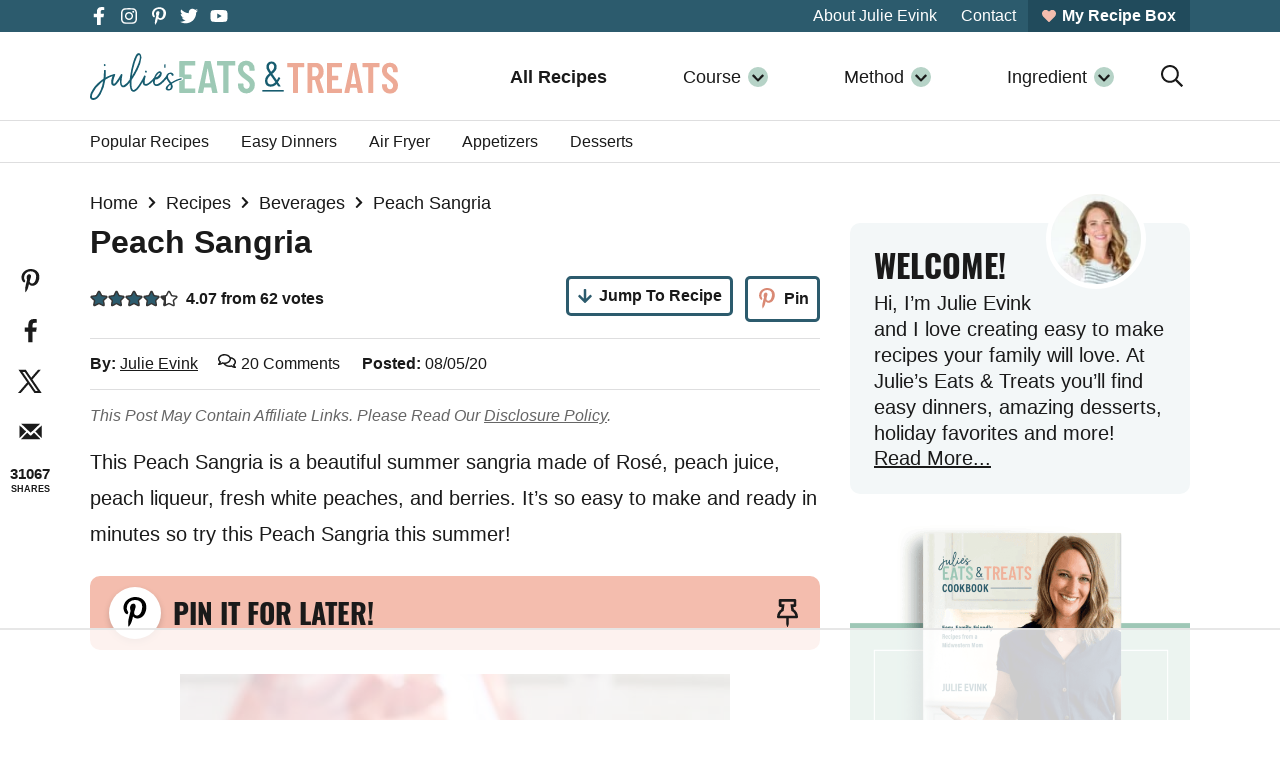

--- FILE ---
content_type: text/html; charset=UTF-8
request_url: https://www.julieseatsandtreats.com/peach-rose-sangria/
body_size: 120729
content:
<!DOCTYPE html>
<html lang="en-US">
<head ><meta charset="UTF-8" /><script>if(navigator.userAgent.match(/MSIE|Internet Explorer/i)||navigator.userAgent.match(/Trident\/7\..*?rv:11/i)){var href=document.location.href;if(!href.match(/[?&]nowprocket/)){if(href.indexOf("?")==-1){if(href.indexOf("#")==-1){document.location.href=href+"?nowprocket=1"}else{document.location.href=href.replace("#","?nowprocket=1#")}}else{if(href.indexOf("#")==-1){document.location.href=href+"&nowprocket=1"}else{document.location.href=href.replace("#","&nowprocket=1#")}}}}</script><script>class RocketLazyLoadScripts{constructor(){this.v="1.2.6",this.triggerEvents=["keydown","mousedown","mousemove","touchmove","touchstart","touchend","wheel"],this.userEventHandler=this._triggerListener.bind(this),this.touchStartHandler=this._onTouchStart.bind(this),this.touchMoveHandler=this._onTouchMove.bind(this),this.touchEndHandler=this._onTouchEnd.bind(this),this.clickHandler=this._onClick.bind(this),this.interceptedClicks=[],this.interceptedClickListeners=[],this._interceptClickListeners(this),window.addEventListener("pageshow",t=>{this.persisted=t.persisted,this.everythingLoaded&&this._triggerLastFunctions()}),this.CSPIssue=sessionStorage.getItem("rocketCSPIssue"),document.addEventListener("securitypolicyviolation",t=>{this.CSPIssue||"script-src-elem"!==t.violatedDirective||"data"!==t.blockedURI||(this.CSPIssue=!0,sessionStorage.setItem("rocketCSPIssue",!0))}),document.addEventListener("DOMContentLoaded",()=>{this._preconnect3rdParties()}),this.delayedScripts={normal:[],async:[],defer:[]},this.trash=[],this.allJQueries=[]}_addUserInteractionListener(t){if(document.hidden){t._triggerListener();return}this.triggerEvents.forEach(e=>window.addEventListener(e,t.userEventHandler,{passive:!0})),window.addEventListener("touchstart",t.touchStartHandler,{passive:!0}),window.addEventListener("mousedown",t.touchStartHandler),document.addEventListener("visibilitychange",t.userEventHandler)}_removeUserInteractionListener(){this.triggerEvents.forEach(t=>window.removeEventListener(t,this.userEventHandler,{passive:!0})),document.removeEventListener("visibilitychange",this.userEventHandler)}_onTouchStart(t){"HTML"!==t.target.tagName&&(window.addEventListener("touchend",this.touchEndHandler),window.addEventListener("mouseup",this.touchEndHandler),window.addEventListener("touchmove",this.touchMoveHandler,{passive:!0}),window.addEventListener("mousemove",this.touchMoveHandler),t.target.addEventListener("click",this.clickHandler),this._disableOtherEventListeners(t.target,!0),this._renameDOMAttribute(t.target,"onclick","rocket-onclick"),this._pendingClickStarted())}_onTouchMove(t){window.removeEventListener("touchend",this.touchEndHandler),window.removeEventListener("mouseup",this.touchEndHandler),window.removeEventListener("touchmove",this.touchMoveHandler,{passive:!0}),window.removeEventListener("mousemove",this.touchMoveHandler),t.target.removeEventListener("click",this.clickHandler),this._disableOtherEventListeners(t.target,!1),this._renameDOMAttribute(t.target,"rocket-onclick","onclick"),this._pendingClickFinished()}_onTouchEnd(){window.removeEventListener("touchend",this.touchEndHandler),window.removeEventListener("mouseup",this.touchEndHandler),window.removeEventListener("touchmove",this.touchMoveHandler,{passive:!0}),window.removeEventListener("mousemove",this.touchMoveHandler)}_onClick(t){t.target.removeEventListener("click",this.clickHandler),this._disableOtherEventListeners(t.target,!1),this._renameDOMAttribute(t.target,"rocket-onclick","onclick"),this.interceptedClicks.push(t),t.preventDefault(),t.stopPropagation(),t.stopImmediatePropagation(),this._pendingClickFinished()}_replayClicks(){window.removeEventListener("touchstart",this.touchStartHandler,{passive:!0}),window.removeEventListener("mousedown",this.touchStartHandler),this.interceptedClicks.forEach(t=>{t.target.dispatchEvent(new MouseEvent("click",{view:t.view,bubbles:!0,cancelable:!0}))})}_interceptClickListeners(t){EventTarget.prototype.addEventListenerWPRocketBase=EventTarget.prototype.addEventListener,EventTarget.prototype.addEventListener=function(e,i,r){"click"!==e||t.windowLoaded||i===t.clickHandler||t.interceptedClickListeners.push({target:this,func:i,options:r}),(this||window).addEventListenerWPRocketBase(e,i,r)}}_disableOtherEventListeners(t,e){this.interceptedClickListeners.forEach(i=>{i.target===t&&(e?t.removeEventListener("click",i.func,i.options):t.addEventListener("click",i.func,i.options))}),t.parentNode!==document.documentElement&&this._disableOtherEventListeners(t.parentNode,e)}_waitForPendingClicks(){return new Promise(t=>{this._isClickPending?this._pendingClickFinished=t:t()})}_pendingClickStarted(){this._isClickPending=!0}_pendingClickFinished(){this._isClickPending=!1}_renameDOMAttribute(t,e,i){t.hasAttribute&&t.hasAttribute(e)&&(event.target.setAttribute(i,event.target.getAttribute(e)),event.target.removeAttribute(e))}_triggerListener(){this._removeUserInteractionListener(this),"loading"===document.readyState?document.addEventListener("DOMContentLoaded",this._loadEverythingNow.bind(this)):this._loadEverythingNow()}_preconnect3rdParties(){let t=[];document.querySelectorAll("script[type=rocketlazyloadscript][data-rocket-src]").forEach(e=>{let i=e.getAttribute("data-rocket-src");if(i&&!i.startsWith("data:")){0===i.indexOf("//")&&(i=location.protocol+i);try{let r=new URL(i).origin;r!==location.origin&&t.push({src:r,crossOrigin:e.crossOrigin||"module"===e.getAttribute("data-rocket-type")})}catch(s){}}}),t=[...new Map(t.map(t=>[JSON.stringify(t),t])).values()],this._batchInjectResourceHints(t,"preconnect")}async _loadEverythingNow(){this.lastBreath=Date.now(),this._delayEventListeners(this),this._delayJQueryReady(this),this._handleDocumentWrite(),this._registerAllDelayedScripts(),this._preloadAllScripts(),await this._loadScriptsFromList(this.delayedScripts.normal),await this._loadScriptsFromList(this.delayedScripts.defer),await this._loadScriptsFromList(this.delayedScripts.async);try{await this._triggerDOMContentLoaded(),await this._pendingWebpackRequests(this),await this._triggerWindowLoad()}catch(t){console.error(t)}window.dispatchEvent(new Event("rocket-allScriptsLoaded")),this.everythingLoaded=!0,this._waitForPendingClicks().then(()=>{this._replayClicks()}),this._emptyTrash()}_registerAllDelayedScripts(){document.querySelectorAll("script[type=rocketlazyloadscript]").forEach(t=>{t.hasAttribute("data-rocket-src")?t.hasAttribute("async")&&!1!==t.async?this.delayedScripts.async.push(t):t.hasAttribute("defer")&&!1!==t.defer||"module"===t.getAttribute("data-rocket-type")?this.delayedScripts.defer.push(t):this.delayedScripts.normal.push(t):this.delayedScripts.normal.push(t)})}async _transformScript(t){if(await this._littleBreath(),!0===t.noModule&&"noModule"in HTMLScriptElement.prototype){t.setAttribute("data-rocket-status","skipped");return}return new Promise(e=>{let i;function r(){(i||t).setAttribute("data-rocket-status","executed"),e()}try{if(navigator.userAgent.indexOf("Firefox/")>0||""===navigator.vendor||this.CSPIssue)i=document.createElement("script"),[...t.attributes].forEach(t=>{let e=t.nodeName;"type"!==e&&("data-rocket-type"===e&&(e="type"),"data-rocket-src"===e&&(e="src"),i.setAttribute(e,t.nodeValue))}),t.text&&(i.text=t.text),i.hasAttribute("src")?(i.addEventListener("load",r),i.addEventListener("error",function(){i.setAttribute("data-rocket-status","failed-network"),e()}),setTimeout(()=>{i.isConnected||e()},1)):(i.text=t.text,r()),t.parentNode.replaceChild(i,t);else{let s=t.getAttribute("data-rocket-type"),n=t.getAttribute("data-rocket-src");s?(t.type=s,t.removeAttribute("data-rocket-type")):t.removeAttribute("type"),t.addEventListener("load",r),t.addEventListener("error",i=>{this.CSPIssue&&i.target.src.startsWith("data:")?(console.log("WPRocket: data-uri blocked by CSP -> fallback"),t.removeAttribute("src"),this._transformScript(t).then(e)):(t.setAttribute("data-rocket-status","failed-network"),e())}),n?(t.removeAttribute("data-rocket-src"),t.src=n):t.src="data:text/javascript;base64,"+window.btoa(unescape(encodeURIComponent(t.text)))}}catch(a){t.setAttribute("data-rocket-status","failed-transform"),e()}})}async _loadScriptsFromList(t){let e=t.shift();return e&&e.isConnected?(await this._transformScript(e),this._loadScriptsFromList(t)):Promise.resolve()}_preloadAllScripts(){this._batchInjectResourceHints([...this.delayedScripts.normal,...this.delayedScripts.defer,...this.delayedScripts.async],"preload")}_batchInjectResourceHints(t,e){var i=document.createDocumentFragment();t.forEach(t=>{let r=t.getAttribute&&t.getAttribute("data-rocket-src")||t.src;if(r&&!r.startsWith("data:")){let s=document.createElement("link");s.href=r,s.rel=e,"preconnect"!==e&&(s.as="script"),t.getAttribute&&"module"===t.getAttribute("data-rocket-type")&&(s.crossOrigin=!0),t.crossOrigin&&(s.crossOrigin=t.crossOrigin),t.integrity&&(s.integrity=t.integrity),i.appendChild(s),this.trash.push(s)}}),document.head.appendChild(i)}_delayEventListeners(t){let e={};function i(i,r){return e[r].eventsToRewrite.indexOf(i)>=0&&!t.everythingLoaded?"rocket-"+i:i}function r(t,r){var s;!e[s=t]&&(e[s]={originalFunctions:{add:s.addEventListener,remove:s.removeEventListener},eventsToRewrite:[]},s.addEventListener=function(){arguments[0]=i(arguments[0],s),e[s].originalFunctions.add.apply(s,arguments)},s.removeEventListener=function(){arguments[0]=i(arguments[0],s),e[s].originalFunctions.remove.apply(s,arguments)}),e[t].eventsToRewrite.push(r)}function s(e,i){let r=e[i];e[i]=null,Object.defineProperty(e,i,{get:()=>r||function(){},set(s){t.everythingLoaded?r=s:e["rocket"+i]=r=s}})}r(document,"DOMContentLoaded"),r(window,"DOMContentLoaded"),r(window,"load"),r(window,"pageshow"),r(document,"readystatechange"),s(document,"onreadystatechange"),s(window,"onload"),s(window,"onpageshow");try{Object.defineProperty(document,"readyState",{get:()=>t.rocketReadyState,set(e){t.rocketReadyState=e},configurable:!0}),document.readyState="loading"}catch(n){console.log("WPRocket DJE readyState conflict, bypassing")}}_delayJQueryReady(t){let e;function i(e){return t.everythingLoaded?e:e.split(" ").map(t=>"load"===t||0===t.indexOf("load.")?"rocket-jquery-load":t).join(" ")}function r(r){function s(t){let e=r.fn[t];r.fn[t]=r.fn.init.prototype[t]=function(){return this[0]===window&&("string"==typeof arguments[0]||arguments[0]instanceof String?arguments[0]=i(arguments[0]):"object"==typeof arguments[0]&&Object.keys(arguments[0]).forEach(t=>{let e=arguments[0][t];delete arguments[0][t],arguments[0][i(t)]=e})),e.apply(this,arguments),this}}r&&r.fn&&!t.allJQueries.includes(r)&&(r.fn.ready=r.fn.init.prototype.ready=function(e){return t.domReadyFired?e.bind(document)(r):document.addEventListener("rocket-DOMContentLoaded",()=>e.bind(document)(r)),r([])},s("on"),s("one"),t.allJQueries.push(r)),e=r}r(window.jQuery),Object.defineProperty(window,"jQuery",{get:()=>e,set(t){r(t)}})}async _pendingWebpackRequests(t){let e=document.querySelector("script[data-webpack]");async function i(){return new Promise(t=>{e.addEventListener("load",t),e.addEventListener("error",t)})}e&&(await i(),await t._requestAnimFrame(),await t._pendingWebpackRequests(t))}async _triggerDOMContentLoaded(){this.domReadyFired=!0;try{document.readyState="interactive"}catch(t){}await this._littleBreath(),document.dispatchEvent(new Event("rocket-readystatechange")),await this._littleBreath(),document.rocketonreadystatechange&&document.rocketonreadystatechange(),await this._littleBreath(),document.dispatchEvent(new Event("rocket-DOMContentLoaded")),await this._littleBreath(),window.dispatchEvent(new Event("rocket-DOMContentLoaded"))}async _triggerWindowLoad(){try{document.readyState="complete"}catch(t){}await this._littleBreath(),document.dispatchEvent(new Event("rocket-readystatechange")),await this._littleBreath(),document.rocketonreadystatechange&&document.rocketonreadystatechange(),await this._littleBreath(),window.dispatchEvent(new Event("rocket-load")),await this._littleBreath(),window.rocketonload&&window.rocketonload(),await this._littleBreath(),this.allJQueries.forEach(t=>t(window).trigger("rocket-jquery-load")),await this._littleBreath();let e=new Event("rocket-pageshow");e.persisted=this.persisted,window.dispatchEvent(e),await this._littleBreath(),window.rocketonpageshow&&window.rocketonpageshow({persisted:this.persisted}),this.windowLoaded=!0}_triggerLastFunctions(){document.onreadystatechange&&document.onreadystatechange(),window.onload&&window.onload(),window.onpageshow&&window.onpageshow({persisted:this.persisted})}_handleDocumentWrite(){let t=new Map;document.write=document.writeln=function(e){let i=document.currentScript;i||console.error("WPRocket unable to document.write this: "+e);let r=document.createRange(),s=i.parentElement,n=t.get(i);void 0===n&&(n=i.nextSibling,t.set(i,n));let a=document.createDocumentFragment();r.setStart(a,0),a.appendChild(r.createContextualFragment(e)),s.insertBefore(a,n)}}async _littleBreath(){Date.now()-this.lastBreath>45&&(await this._requestAnimFrame(),this.lastBreath=Date.now())}async _requestAnimFrame(){return document.hidden?new Promise(t=>setTimeout(t)):new Promise(t=>requestAnimationFrame(t))}_emptyTrash(){this.trash.forEach(t=>t.remove())}static run(){let t=new RocketLazyLoadScripts;t._addUserInteractionListener(t)}}RocketLazyLoadScripts.run();</script>

<meta name="viewport" content="width=device-width, initial-scale=1" />

<link href='https://fonts.gstatic.com' rel='preconnect' crossorigin>
<link href='https://www.googletagmanager.com' rel='preconnect' crossorigin>
<link href='https://www.google-analytics.com' rel='preconnect' crossorigin>
<link href='https://maxcdn.bootstrapcdn.com' rel='preconnect' crossorigin>
<script data-no-optimize="1" data-cfasync="false">!function(){"use strict";const t={adt_ei:{identityApiKey:"plainText",source:"url",type:"plaintext",priority:1},adt_eih:{identityApiKey:"sha256",source:"urlh",type:"hashed",priority:2},sh_kit:{identityApiKey:"sha256",source:"urlhck",type:"hashed",priority:3}},e=Object.keys(t);function i(t){return function(t){const e=t.match(/((?=([a-z0-9._!#$%+^&*()[\]<>-]+))\2@[a-z0-9._-]+\.[a-z0-9._-]+)/gi);return e?e[0]:""}(function(t){return t.replace(/\s/g,"")}(t.toLowerCase()))}!async function(){const n=new URL(window.location.href),o=n.searchParams;let a=null;const r=Object.entries(t).sort(([,t],[,e])=>t.priority-e.priority).map(([t])=>t);for(const e of r){const n=o.get(e),r=t[e];if(!n||!r)continue;const c=decodeURIComponent(n),d="plaintext"===r.type&&i(c),s="hashed"===r.type&&c;if(d||s){a={value:c,config:r};break}}if(a){const{value:t,config:e}=a;window.adthrive=window.adthrive||{},window.adthrive.cmd=window.adthrive.cmd||[],window.adthrive.cmd.push(function(){window.adthrive.identityApi({source:e.source,[e.identityApiKey]:t},({success:i,data:n})=>{i?window.adthrive.log("info","Plugin","detectEmails",`Identity API called with ${e.type} email: ${t}`,n):window.adthrive.log("warning","Plugin","detectEmails",`Failed to call Identity API with ${e.type} email: ${t}`,n)})})}!function(t,e){const i=new URL(e);t.forEach(t=>i.searchParams.delete(t)),history.replaceState(null,"",i.toString())}(e,n)}()}();
</script><meta name='robots' content='index, follow, max-image-preview:large, max-snippet:-1, max-video-preview:-1' />
	<style></style>
	<link rel='preconnect' href='app.slickstream.com' >
<meta name="pinterest-rich-pin" content="false" /><style data-no-optimize="1" data-cfasync="false"></style>
<script data-no-optimize="1" data-cfasync="false">
	window.adthriveCLS = {
		enabledLocations: ['Content', 'Recipe'],
		injectedSlots: [],
		injectedFromPlugin: true,
		branch: 'b149ab4',bucket: 'prod',			};
	window.adthriveCLS.siteAds = {"betaTester":true,"targeting":[{"value":"53378d44208f222c05b9aa4a","key":"siteId"},{"value":"6233884d41c56370883aeab3","key":"organizationId"},{"value":"Julies Eats and Treats","key":"siteName"},{"value":"AdThrive Premium","key":"service"},{"value":"on","key":"bidding"},{"value":["Food","Travel"],"key":"verticals"}],"siteUrl":"http://julieseatsandtreats.com/","siteId":"53378d44208f222c05b9aa4a","siteName":"Julies Eats and Treats","breakpoints":{"tablet":768,"desktop":1024},"cloudflare":{"version":"b770817"},"adUnits":[{"sequence":9,"thirdPartyAdUnitName":null,"targeting":[{"value":["Sidebar"],"key":"location"},{"value":true,"key":"sticky"}],"devices":["desktop"],"name":"Sidebar_9","sticky":true,"location":"Sidebar","dynamic":{"pageSelector":"body.single","spacing":0,"max":1,"lazyMax":null,"enable":true,"lazy":false,"elementSelector":".sidebar-primary","skip":0,"classNames":[],"position":"beforeend","every":1,"enabled":true},"stickyOverlapSelector":".site-footer","adSizes":[[160,600],[336,280],[320,50],[300,600],[250,250],[1,1],[320,100],[300,1050],[300,50],[300,420],[300,250]],"priority":291,"autosize":true},{"sequence":null,"thirdPartyAdUnitName":null,"targeting":[{"value":["Content"],"key":"location"}],"devices":["desktop"],"name":"Content","sticky":false,"location":"Content","dynamic":{"pageSelector":"body.single","spacing":0.85,"max":3,"lazyMax":96,"enable":true,"lazy":true,"elementSelector":".entry-content > .bialty-container > *:not(h2):not(h3):not(.dpsp-post-pinterest-image-hidden):not(#dpsp-post-content-markup):not(.wpforms-container):not(.lwptoc)","skip":5,"classNames":[],"position":"afterend","every":1,"enabled":true},"stickyOverlapSelector":"","adSizes":[[728,90],[336,280],[320,50],[468,60],[970,90],[250,250],[1,1],[320,100],[970,250],[1,2],[300,50],[300,300],[552,334],[728,250],[300,250]],"priority":199,"autosize":true},{"sequence":null,"thirdPartyAdUnitName":null,"targeting":[{"value":["Content"],"key":"location"}],"devices":["tablet","phone"],"name":"Content","sticky":false,"location":"Content","dynamic":{"pageSelector":"body.single","spacing":0.85,"max":0,"lazyMax":99,"enable":true,"lazy":true,"elementSelector":".entry-content > .bialty-container > *:not(h2):not(h3):not(.dpsp-post-pinterest-image-hidden):not(#dpsp-post-content-markup):not(.wpforms-container):not(.lwptoc)","skip":5,"classNames":[],"position":"afterend","every":1,"enabled":true},"stickyOverlapSelector":"","adSizes":[[728,90],[336,280],[320,50],[468,60],[970,90],[250,250],[1,1],[320,100],[970,250],[1,2],[300,50],[300,300],[552,334],[728,250],[300,250]],"priority":199,"autosize":true},{"sequence":1,"thirdPartyAdUnitName":null,"targeting":[{"value":["Recipe"],"key":"location"}],"devices":["desktop","tablet"],"name":"Recipe_1","sticky":false,"location":"Recipe","dynamic":{"pageSelector":"body:not(.wprm-print)","spacing":0.7,"max":3,"lazyMax":96,"enable":true,"lazy":true,"elementSelector":".wprm-recipe-ingredients-container, .wprm-recipe-instructions-container li, .wprm-recipe-notes-container li, .wprm-recipe-notes-container span, .wprm-recipe-equipment-container\n","skip":0,"classNames":[],"position":"beforebegin","every":1,"enabled":true},"stickyOverlapSelector":"","adSizes":[[320,50],[250,250],[1,1],[320,100],[1,2],[300,50],[320,300],[300,390],[300,250]],"priority":-101,"autosize":true},{"sequence":5,"thirdPartyAdUnitName":null,"targeting":[{"value":["Recipe"],"key":"location"}],"devices":["phone"],"name":"Recipe_5","sticky":false,"location":"Recipe","dynamic":{"pageSelector":"","spacing":0,"max":1,"lazyMax":null,"enable":true,"lazy":false,"elementSelector":".wprm-recipe-ingredients-container ","skip":0,"classNames":[],"position":"beforebegin","every":1,"enabled":true},"stickyOverlapSelector":"","adSizes":[[320,50],[250,250],[1,1],[320,100],[1,2],[300,50],[320,300],[300,390],[300,250]],"priority":-105,"autosize":true},{"sequence":1,"thirdPartyAdUnitName":null,"targeting":[{"value":["Recipe"],"key":"location"}],"devices":["phone"],"name":"Recipe_1","sticky":false,"location":"Recipe","dynamic":{"pageSelector":"","spacing":0.9,"max":3,"lazyMax":96,"enable":true,"lazy":true,"elementSelector":".wprm-recipe-ingredients-container, .wprm-recipe-instructions-container li, .wprm-recipe-notes-container li, .wprm-recipe-notes-container span, .wprm-recipe-equipment-container, .wprm-nutrition-label-container","skip":0,"classNames":[],"position":"afterend","every":1,"enabled":true},"stickyOverlapSelector":"","adSizes":[[320,50],[250,250],[1,1],[320,100],[1,2],[300,50],[320,300],[300,390],[300,250]],"priority":-101,"autosize":true},{"sequence":null,"thirdPartyAdUnitName":null,"targeting":[{"value":["Below Post"],"key":"location"}],"devices":["desktop","tablet","phone"],"name":"Below_Post","sticky":false,"location":"Below Post","dynamic":{"pageSelector":"body.single","spacing":1,"max":0,"lazyMax":10,"enable":true,"lazy":true,"elementSelector":".comment-respond, .comment-list > li","skip":0,"classNames":[],"position":"afterend","every":1,"enabled":true},"stickyOverlapSelector":"","adSizes":[[728,90],[336,280],[320,50],[468,60],[250,250],[1,1],[320,100],[970,250],[728,250],[300,250]],"priority":99,"autosize":true},{"sequence":null,"thirdPartyAdUnitName":null,"targeting":[{"value":["Footer"],"key":"location"},{"value":true,"key":"sticky"}],"devices":["tablet","phone","desktop"],"name":"Footer","sticky":true,"location":"Footer","dynamic":{"pageSelector":"body:not(.page-id-242)","spacing":0,"max":1,"lazyMax":null,"enable":true,"lazy":false,"elementSelector":"body","skip":0,"classNames":[],"position":"beforeend","every":1,"enabled":true},"stickyOverlapSelector":"","adSizes":[[320,50],[320,100],[728,90],[970,90],[468,60],[1,1],[300,50]],"priority":-1,"autosize":true},{"sequence":null,"thirdPartyAdUnitName":null,"targeting":[{"value":["Header"],"key":"location"}],"devices":["desktop","tablet","phone"],"name":"Header","sticky":false,"location":"Header","dynamic":{"pageSelector":"body.wprm-print","spacing":0,"max":1,"lazyMax":null,"enable":true,"lazy":false,"elementSelector":"#wprm-print-header","skip":0,"classNames":[],"position":"afterend","every":1,"enabled":true},"stickyOverlapSelector":"","adSizes":[[1,1],[300,50],[320,50],[320,100],[468,60],[728,90],[970,90]],"priority":399,"autosize":true},{"sequence":9,"thirdPartyAdUnitName":null,"targeting":[{"value":["Sidebar"],"key":"location"},{"value":true,"key":"sticky"}],"devices":["desktop"],"name":"Sidebar_9","sticky":true,"location":"Sidebar","dynamic":{"pageSelector":"body.wprm-print","spacing":0,"max":1,"lazyMax":null,"enable":true,"lazy":false,"elementSelector":"body.wprm-print","skip":0,"classNames":[],"position":"beforeend","every":1,"enabled":true},"stickyOverlapSelector":".adthrive-footer-message","adSizes":[[160,600],[336,280],[320,50],[300,600],[250,250],[1,1],[320,100],[300,1050],[300,50],[300,420],[300,250]],"priority":291,"autosize":true},{"sequence":null,"thirdPartyAdUnitName":null,"targeting":[{"value":["Content"],"key":"location"}],"devices":["desktop","tablet"],"name":"Content","sticky":false,"location":"Content","dynamic":{"pageSelector":"body.archive.bp-category-test","spacing":0,"max":1,"lazyMax":2,"enable":true,"lazy":true,"elementSelector":".site-inner > .featured-content, .content > article:nth-of-type(3n)","skip":1,"classNames":[],"position":"afterend","every":1,"enabled":true},"stickyOverlapSelector":"","adSizes":[[728,90],[336,280],[320,50],[468,60],[970,90],[250,250],[1,1],[320,100],[970,250],[300,50],[300,300],[552,334],[728,250],[300,250],[1,2]],"priority":199,"autosize":true},{"sequence":null,"thirdPartyAdUnitName":null,"targeting":[{"value":["Content"],"key":"location"}],"devices":["phone"],"name":"Content","sticky":false,"location":"Content","dynamic":{"pageSelector":"body.archive.bp-category-test","spacing":0,"max":1,"lazyMax":3,"enable":true,"lazy":true,"elementSelector":".site-inner > .featured-content, .content > article:nth-of-type(2n)","skip":1,"classNames":[],"position":"afterend","every":1,"enabled":true},"stickyOverlapSelector":"","adSizes":[[728,90],[336,280],[320,50],[468,60],[970,90],[250,250],[1,1],[320,100],[970,250],[300,50],[300,300],[552,334],[728,250],[300,250],[1,2]],"priority":199,"autosize":true},{"sequence":null,"thirdPartyAdUnitName":null,"targeting":[{"value":["Below Post"],"key":"location"}],"devices":["desktop","tablet","phone"],"name":"Below_Post","sticky":false,"location":"Below Post","dynamic":{"pageSelector":"body.bp-category-test","spacing":0.9,"max":0,"lazyMax":99,"enable":true,"lazy":true,"elementSelector":".comment-respond, .comment-list > li","skip":0,"classNames":[],"position":"afterend","every":1,"enabled":true},"stickyOverlapSelector":"","adSizes":[[728,90],[336,280],[320,50],[468,60],[250,250],[1,1],[320,100],[970,250],[728,250],[300,250]],"priority":99,"autosize":true},{"sequence":1,"thirdPartyAdUnitName":null,"targeting":[{"value":["Recipe"],"key":"location"}],"devices":["desktop","tablet"],"name":"Recipe_1","sticky":false,"location":"Recipe","dynamic":{"pageSelector":"body.wprm-print","spacing":0,"max":1,"lazyMax":0,"enable":true,"lazy":false,"elementSelector":".wprm-recipe-ingredients-header, .wprm-recipe-ingredients-container li","skip":0,"classNames":[],"position":"beforebegin","every":1,"enabled":true},"stickyOverlapSelector":"","adSizes":[[320,50],[250,250],[1,1],[320,100],[1,2],[300,50],[320,300],[300,390],[300,250]],"priority":-101,"autosize":true},{"sequence":2,"thirdPartyAdUnitName":null,"targeting":[{"value":["Recipe"],"key":"location"}],"devices":["desktop","tablet"],"name":"Recipe_2","sticky":false,"location":"Recipe","dynamic":{"pageSelector":"body.wprm-print","spacing":0.85,"max":2,"lazyMax":96,"enable":true,"lazy":true,"elementSelector":".wprm-recipe-ingredients-container li, .wprm-recipe-instructions-container li, .wprm-recipe-notes-container li, .wprm-recipe-notes-container span, .wprm-recipe-equipment-container","skip":0,"classNames":[],"position":"beforebegin","every":1,"enabled":true},"stickyOverlapSelector":"","adSizes":[[320,50],[250,250],[1,1],[320,100],[1,2],[300,50],[320,300],[300,390],[300,250]],"priority":-102,"autosize":true}],"adDensityLayout":{"mobile":{"adDensity":0.2,"onePerViewport":false},"pageOverrides":[{"mobile":{"adDensity":0.22,"onePerViewport":false},"note":null,"pageSelector":"body.postid-77720","desktop":{"adDensity":0.23,"onePerViewport":false}},{"mobile":{"adDensity":0.32,"onePerViewport":false},"note":null,"pageSelector":"body.postid-4725","desktop":{"adDensity":0.2,"onePerViewport":false}},{"mobile":{"adDensity":0.24,"onePerViewport":false},"note":"","pageSelector":"body.density-test","desktop":{"adDensity":0.2,"onePerViewport":false}}],"desktop":{"adDensity":0.2,"onePerViewport":false}},"adDensityEnabled":true,"siteExperiments":[],"adTypes":{"sponsorTileDesktop":true,"interscrollerDesktop":true,"nativeBelowPostDesktop":true,"miniscroller":true,"largeFormatsMobile":true,"nativeMobileContent":true,"inRecipeRecommendationMobile":true,"nativeMobileRecipe":true,"sponsorTileMobile":true,"expandableCatalogAdsMobile":true,"outstreamMobile":true,"nativeHeaderMobile":true,"inRecipeRecommendationDesktop":true,"nativeDesktopContent":true,"outstreamDesktop":true,"animatedFooter":true,"skylineHeader":true,"expandableFooter":true,"nativeDesktopSidebar":true,"videoFootersMobile":true,"videoFootersDesktop":true,"interscroller":true,"nativeDesktopRecipe":true,"nativeHeaderDesktop":true,"nativeBelowPostMobile":true,"expandableCatalogAdsDesktop":true,"largeFormatsDesktop":true},"adOptions":{"theTradeDesk":true,"rtbhouse":true,"undertone":true,"sidebarConfig":{"dynamicStickySidebar":{"minHeight":2400,"enabled":true,"blockedSelectors":[]}},"footerCloseButton":true,"teads":true,"seedtag":true,"pmp":true,"thirtyThreeAcross":true,"sharethrough":true,"optimizeVideoPlayersForEarnings":true,"removeVideoTitleWrapper":true,"pubMatic":true,"contentTermsFooterEnabled":true,"infiniteScroll":false,"longerVideoAdPod":true,"yahoossp":true,"spa":false,"stickyContainerConfig":{"recipeDesktop":{"minHeight":null,"enabled":false},"blockedSelectors":[],"stickyHeaderSelectors":[".site-header"],"content":{"minHeight":250,"enabled":true},"recipeMobile":{"minHeight":null,"enabled":false}},"sonobi":true,"gatedPrint":{"siteEmailServiceProviderId":null,"defaultOptIn":false,"enabled":false,"newsletterPromptEnabled":false},"yieldmo":true,"footerSelector":"","consentMode":{"enabled":false,"customVendorList":""},"amazonUAM":true,"gamMCMEnabled":true,"gamMCMChildNetworkCode":"68129183","rubicon":true,"conversant":true,"openx":true,"customCreativeEnabled":true,"secColor":"#000000","unruly":true,"mediaGrid":true,"bRealTime":true,"adInViewTime":null,"gumgum":true,"comscoreFooter":true,"desktopInterstitial":false,"amx":true,"footerCloseButtonDesktop":false,"ozone":true,"isAutoOptimized":false,"adform":true,"comscoreTAL":true,"targetaff":true,"bgColor":"#FFFFFF","advancePlaylistOptions":{"playlistPlayer":{"enabled":true},"relatedPlayer":{"enabled":true,"applyToFirst":true}},"kargo":true,"liveRampATS":true,"footerCloseButtonMobile":false,"interstitialBlockedPageSelectors":"","prioritizeShorterVideoAds":true,"allowSmallerAdSizes":true,"comscore":"Food","blis":true,"wakeLock":{"desktopEnabled":true,"mobileValue":15,"mobileEnabled":true,"desktopValue":30},"mobileInterstitial":false,"tripleLift":true,"sensitiveCategories":["alc","ast","cbd","conl","cosm","dat","drg","gamc","gamv","pol","rel","sst","ssr","srh","ske","tob","wtl"],"liveRamp":true,"mobileInterstitialBlockedPageSelectors":"","adthriveEmailIdentity":true,"criteo":true,"nativo":true,"infiniteScrollOptions":{"selector":"","heightThreshold":0},"siteAttributes":{"mobileHeaderSelectors":[],"desktopHeaderSelectors":[]},"dynamicContentSlotLazyLoading":true,"clsOptimizedAds":true,"ogury":true,"verticals":["Food","Travel"],"inImage":false,"stackadapt":true,"usCMP":{"defaultOptIn":false,"enabled":false,"regions":[]},"advancePlaylist":true,"medianet":true,"delayLoading":true,"inImageZone":null,"appNexus":true,"rise":true,"liveRampId":"","infiniteScrollRefresh":false,"indexExchange":true},"siteAdsProfiles":[],"thirdPartySiteConfig":{"partners":{"discounts":[]}},"featureRollouts":{"ad-fit-width":{"featureRolloutId":36,"data":null,"enabled":true},"disable-delay-loading-good-cwv":{"featureRolloutId":43,"data":null,"enabled":true}},"videoPlayers":{"contextual":{"autoplayCollapsibleEnabled":false,"overrideEmbedLocation":false,"defaultPlayerType":"static"},"videoEmbed":"wordpress","footerSelector":"","contentSpecificPlaylists":[],"players":[{"playlistId":"5SwEWDaO","pageSelector":"body.single","devices":["mobile"],"mobileLocation":"top-center","description":"","skip":0,"title":"MY LATEST VIDEOS","type":"stickyPlaylist","enabled":true,"formattedType":"Sticky Playlist","elementSelector":".entry-content > .bialty-container > .wp-block-image, .entry-content .dpsp-pin-it-wrapper.size-full","id":4084136,"position":"afterend","saveVideoCloseState":false,"shuffle":true,"adPlayerTitle":"MY LATEST VIDEOS","mobileHeaderSelector":null,"playerId":"x28gujpc"},{"playlistId":"5SwEWDaO","pageSelector":"body.single","devices":["desktop"],"description":"","skip":0,"title":"MY LATEST VIDEOS","type":"stickyPlaylist","enabled":true,"formattedType":"Sticky Playlist","elementSelector":".entry-content > .bialty-container > .wp-block-image, .entry-content .dpsp-pin-it-wrapper.size-full","id":4084135,"position":"afterend","saveVideoCloseState":false,"shuffle":true,"adPlayerTitle":"MY LATEST VIDEOS","mobileHeaderSelector":null,"playerId":"x28gujpc"},{"playlistId":"5SwEWDaO","pageSelector":"","devices":["mobile","desktop"],"description":"","skip":0,"title":"Stationary related player - desktop and mobile","type":"stationaryRelated","enabled":true,"formattedType":"Stationary Related","elementSelector":"","id":4084134,"position":"","saveVideoCloseState":false,"shuffle":false,"adPlayerTitle":"Stationary related player - desktop and mobile","playerId":"x28gujpc"}],"partners":{"theTradeDesk":true,"unruly":true,"mediaGrid":true,"undertone":true,"gumgum":true,"seedtag":true,"amx":true,"ozone":true,"adform":true,"pmp":true,"kargo":true,"connatix":true,"stickyOutstream":{"desktop":{"enabled":true},"blockedPageSelectors":"body.page-id-242","mobileLocation":"bottom-left","allowOnHomepage":true,"mobile":{"enabled":true},"saveVideoCloseState":false,"mobileHeaderSelector":"","allowForPageWithStickyPlayer":{"enabled":true}},"sharethrough":true,"blis":true,"tripleLift":true,"pubMatic":true,"criteo":true,"yahoossp":true,"nativo":true,"stackadapt":true,"yieldmo":true,"amazonUAM":true,"medianet":true,"rubicon":true,"appNexus":true,"rise":true,"openx":true,"indexExchange":true}}};</script>

<script data-no-optimize="1" data-cfasync="false">
(function(w, d) {
	w.adthrive = w.adthrive || {};
	w.adthrive.cmd = w.adthrive.cmd || [];
	w.adthrive.plugin = 'adthrive-ads-3.9.0';
	w.adthrive.host = 'ads.adthrive.com';
	w.adthrive.integration = 'plugin';

	var commitParam = (w.adthriveCLS && w.adthriveCLS.bucket !== 'prod' && w.adthriveCLS.branch) ? '&commit=' + w.adthriveCLS.branch : '';

	var s = d.createElement('script');
	s.async = true;
	s.referrerpolicy='no-referrer-when-downgrade';
	s.src = 'https://' + w.adthrive.host + '/sites/53378d44208f222c05b9aa4a/ads.min.js?referrer=' + w.encodeURIComponent(w.location.href) + commitParam + '&cb=' + (Math.floor(Math.random() * 100) + 1) + '';
	var n = d.getElementsByTagName('script')[0];
	n.parentNode.insertBefore(s, n);
})(window, document);
</script>
<link rel="dns-prefetch" href="https://ads.adthrive.com/"><link rel="preconnect" href="https://ads.adthrive.com/"><link rel="preconnect" href="https://ads.adthrive.com/" crossorigin>
	<!-- This site is optimized with the Yoast SEO Premium plugin v26.2 (Yoast SEO v26.2) - https://yoast.com/wordpress/plugins/seo/ -->
	<title>Peach Sangria - Julie&#039;s Eats &amp; Treats ®</title>
<link crossorigin data-rocket-preconnect href="https://www.google-analytics.com" rel="preconnect">
<link crossorigin data-rocket-preconnect href="https://s.pinimg.com" rel="preconnect">
<link crossorigin data-rocket-preconnect href="https://ads.adthrive.com" rel="preconnect">
<link crossorigin data-rocket-preconnect href="https://plausible.io" rel="preconnect">
<link crossorigin data-rocket-preconnect href="https://www.googletagmanager.com" rel="preconnect">
<link crossorigin data-rocket-preconnect href="https://clientcdn.pushengage.com" rel="preconnect">
<link crossorigin data-rocket-preconnect href="https://cdn.whisk.com" rel="preconnect">
<link crossorigin data-rocket-preconnect href="https://a.omappapi.com" rel="preconnect">
<link crossorigin data-rocket-preconnect href="https://cafemedia-com.videoplayerhub.com" rel="preconnect">
<link crossorigin data-rocket-preconnect href="https://r.slickstream.com" rel="preconnect">
<link crossorigin data-rocket-preconnect href="https://challenges.cloudflare.com" rel="preconnect">
<link crossorigin data-rocket-preload as="font" href="https://www.julieseatsandtreats.com/wp-content/themes/once-coupled-julies-eats-and-treats/assets/fonts/oswald-700.woff2" rel="preload">
<style id="wpr-usedcss">img:is([sizes=auto i],[sizes^="auto," i]){contain-intrinsic-size:3000px 1500px}.adthrive-ad{margin-top:10px;margin-bottom:10px;text-align:center;overflow-x:visible;clear:both;line-height:0}.adthrive-device-desktop .adthrive-recipe{float:right;clear:right;margin-left:10px}body.adthrive-device-desktop .wprm-recipe-video{min-height:300px!important}body.wprm-print .adthrive-sidebar{right:10px;min-width:250px;max-width:320px}body.wprm-print .adthrive-sidebar:not(.adthrive-stuck){position:absolute;top:275px}@media screen and (max-width:1299px){body.wprm-print.adthrive-device-desktop .wprm-recipe{margin-left:25px;max-width:650px}}.adthrive-device-desktop .adthrive-content.adthrive-sticky-container{min-height:250px!important}.screen-reader-text{clip:rect(1px,1px,1px,1px);height:1px;overflow:hidden;position:absolute!important;width:1px;word-wrap:normal!important}.center{text-align:center}.left{text-align:left}.right{text-align:right}:root{--comment-rating-star-color:#343434}.wprm-comment-rating svg path{fill:var(--comment-rating-star-color)}.wprm-comment-rating .wprm-rating-star-full svg path{stroke:var(--comment-rating-star-color);fill:var(--comment-rating-star-color)}.wprm-comment-rating .wprm-rating-star-empty svg path{stroke:var(--comment-rating-star-color);fill:none}.wprm-comment-ratings-container svg .wprm-star-full{fill:var(--comment-rating-star-color)}.wprm-comment-ratings-container svg .wprm-star-empty{stroke:var(--comment-rating-star-color)}body:not(:hover) fieldset.wprm-comment-ratings-container:focus-within span{outline:#4d90fe solid 1px}.comment-form-wprm-rating{margin-bottom:20px;margin-top:5px;text-align:left}.comment-form-wprm-rating .wprm-rating-stars{display:inline-block;vertical-align:middle}fieldset.wprm-comment-ratings-container{background:0 0;border:0;display:inline-block;margin:0;padding:0;position:relative}fieldset.wprm-comment-ratings-container legend{left:0;opacity:0;position:absolute}fieldset.wprm-comment-ratings-container br{display:none}fieldset.wprm-comment-ratings-container input[type=radio]{border:0;cursor:pointer;float:left;height:16px;margin:0!important;min-height:0;min-width:0;opacity:0;padding:0!important;width:16px}fieldset.wprm-comment-ratings-container input[type=radio]:first-child{margin-left:-16px}fieldset.wprm-comment-ratings-container span{font-size:0;height:16px;left:0;opacity:0;pointer-events:none;position:absolute;top:0;width:80px}fieldset.wprm-comment-ratings-container span svg{height:100%!important;width:100%!important}fieldset.wprm-comment-ratings-container input:checked+span,fieldset.wprm-comment-ratings-container input:hover+span{opacity:1}fieldset.wprm-comment-ratings-container input:hover+span~span{display:none}.rtl .comment-form-wprm-rating{text-align:right}.rtl img.wprm-comment-rating{transform:scaleX(-1)}.rtl fieldset.wprm-comment-ratings-container span{left:inherit;right:0}.rtl fieldset.wprm-comment-ratings-container span svg{transform:scaleX(-1)}:root{--wprm-popup-font-size:16px;--wprm-popup-background:#fff;--wprm-popup-title:#000;--wprm-popup-content:#444;--wprm-popup-button-background:#5a822b;--wprm-popup-button-text:#fff}.wprm-popup-modal{display:none}.wprm-popup-modal.is-open{display:block}.wprm-popup-modal__overlay{align-items:center;background:rgba(0,0,0,.6);bottom:0;display:flex;justify-content:center;left:0;position:fixed;right:0;top:0;z-index:2147483646}.wprm-popup-modal__container{background-color:var(--wprm-popup-background);border-radius:4px;box-sizing:border-box;font-size:var(--wprm-popup-font-size);max-height:100vh;max-width:100%;overflow-y:auto;padding:30px}.wprm-popup-modal__header{align-items:center;display:flex;justify-content:space-between;margin-bottom:10px}.wprm-popup-modal__title{box-sizing:border-box;color:var(--wprm-popup-title);font-size:1.2em;font-weight:600;line-height:1.25;margin-bottom:0;margin-top:0}.wprm-popup-modal__header .wprm-popup-modal__close{background:0 0;border:0;cursor:pointer;width:18px}.wprm-popup-modal__header .wprm-popup-modal__close:before{color:var(--wprm-popup-title);content:"✕";font-size:var(--wprm-popup-font-size)}.wprm-popup-modal__content{color:var(--wprm-popup-content);line-height:1.5}.wprm-popup-modal__content p{font-size:1em;line-height:1.5}.wprm-popup-modal__footer{margin-top:20px}.wprm-popup-modal__btn{-webkit-appearance:button;background-color:var(--wprm-popup-button-background);border-radius:.25em;border-style:none;border-width:0;color:var(--wprm-popup-button-text);cursor:pointer;font-size:1em;line-height:1.15;margin:0;overflow:visible;padding:.5em 1em;text-transform:none;will-change:transform;-moz-osx-font-smoothing:grayscale;-webkit-backface-visibility:hidden;backface-visibility:hidden;-webkit-transform:translateZ(0);transform:translateZ(0);transition:-webkit-transform .25s ease-out;transition:transform .25s ease-out;transition:transform .25s ease-out,-webkit-transform .25s ease-out}.wprm-popup-modal__btn:focus,.wprm-popup-modal__btn:hover{-webkit-transform:scale(1.05);transform:scale(1.05)}@keyframes wprmPopupModalFadeIn{0%{opacity:0}to{opacity:1}}@keyframes wprmPopupModalFadeOut{0%{opacity:1}to{opacity:0}}@keyframes wprmPopupModalSlideIn{0%{transform:translateY(15%)}to{transform:translateY(0)}}@keyframes wprmPopupModalSlideOut{0%{transform:translateY(0)}to{transform:translateY(-10%)}}.wprm-popup-modal[aria-hidden=false] .wprm-popup-modal__overlay{animation:.3s cubic-bezier(0,0,.2,1) wprmPopupModalFadeIn}.wprm-popup-modal[aria-hidden=false] .wprm-popup-modal__container{animation:.3s cubic-bezier(0,0,.2,1) wprmPopupModalSlideIn}.wprm-popup-modal[aria-hidden=true] .wprm-popup-modal__overlay{animation:.3s cubic-bezier(0,0,.2,1) wprmPopupModalFadeOut}.wprm-popup-modal[aria-hidden=true] .wprm-popup-modal__container{animation:.3s cubic-bezier(0,0,.2,1) wprmPopupModalSlideOut}.wprm-popup-modal .wprm-popup-modal__container,.wprm-popup-modal .wprm-popup-modal__overlay{will-change:transform}.tippy-box[data-animation=fade][data-state=hidden]{opacity:0}[data-tippy-root]{max-width:calc(100vw - 10px)}.tippy-box{background-color:#333;border-radius:4px;color:#fff;font-size:14px;line-height:1.4;outline:0;position:relative;transition-property:transform,visibility,opacity;white-space:normal}.tippy-box[data-placement^=top]>.tippy-arrow{bottom:0}.tippy-box[data-placement^=top]>.tippy-arrow:before{border-top-color:initial;border-width:8px 8px 0;bottom:-7px;left:0;transform-origin:center top}.tippy-box[data-placement^=bottom]>.tippy-arrow{top:0}.tippy-box[data-placement^=bottom]>.tippy-arrow:before{border-bottom-color:initial;border-width:0 8px 8px;left:0;top:-7px;transform-origin:center bottom}.tippy-box[data-placement^=left]>.tippy-arrow{right:0}.tippy-box[data-placement^=left]>.tippy-arrow:before{border-left-color:initial;border-width:8px 0 8px 8px;right:-7px;transform-origin:center left}.tippy-box[data-placement^=right]>.tippy-arrow{left:0}.tippy-box[data-placement^=right]>.tippy-arrow:before{border-right-color:initial;border-width:8px 8px 8px 0;left:-7px;transform-origin:center right}.tippy-box[data-inertia][data-state=visible]{transition-timing-function:cubic-bezier(.54,1.5,.38,1.11)}.tippy-arrow{color:#333;height:16px;width:16px}.tippy-arrow:before{border-color:transparent;border-style:solid;content:"";position:absolute}.tippy-content{padding:5px 9px;position:relative;z-index:1}.tippy-box[data-theme=wprm] .tippy-content p:first-child{margin-top:0}.tippy-box[data-theme=wprm] .tippy-content p:last-child{margin-bottom:0}.tippy-box[data-theme~=wprm-variable]{background-color:var(--wprm-tippy-background)}.tippy-box[data-theme~=wprm-variable][data-placement^=top]>.tippy-arrow:before{border-top-color:var(--wprm-tippy-background)}.tippy-box[data-theme~=wprm-variable][data-placement^=bottom]>.tippy-arrow:before{border-bottom-color:var(--wprm-tippy-background)}.tippy-box[data-theme~=wprm-variable][data-placement^=left]>.tippy-arrow:before{border-left-color:var(--wprm-tippy-background)}.tippy-box[data-theme~=wprm-variable][data-placement^=right]>.tippy-arrow:before{border-right-color:var(--wprm-tippy-background)}img.wprm-comment-rating{display:block;margin:5px 0}img.wprm-comment-rating+br{display:none}.wprm-rating-star svg{display:inline;height:16px;margin:0;vertical-align:middle;width:16px}.wprm-loader{animation:1s ease-in-out infinite wprmSpin;-webkit-animation:1s ease-in-out infinite wprmSpin;border:2px solid hsla(0,0%,78%,.3);border-radius:50%;border-top-color:#444;display:inline-block;height:10px;width:10px}@keyframes wprmSpin{to{-webkit-transform:rotate(1turn)}}@-webkit-keyframes wprmSpin{to{-webkit-transform:rotate(1turn)}}.wprm-recipe-container{outline:0}.wprm-recipe{overflow:hidden;zoom:1;clear:both;text-align:left}.wprm-recipe *{box-sizing:border-box}.wprm-recipe ol,.wprm-recipe ul{-webkit-margin-before:0;-webkit-margin-after:0;-webkit-padding-start:0;margin:0;padding:0}.wprm-recipe li{font-size:1em;margin:0 0 0 32px;padding:0}.wprm-recipe p{font-size:1em;margin:0;padding:0}.wprm-recipe li,.wprm-recipe li.wprm-recipe-instruction{list-style-position:outside}.wprm-recipe li:before{display:none}.wprm-recipe h1,.wprm-recipe h2,.wprm-recipe h3,.wprm-recipe h4{clear:none;font-variant:normal;letter-spacing:normal;margin:0;padding:0;text-transform:none}.wprm-recipe a.wprm-recipe-link,.wprm-recipe a.wprm-recipe-link:hover{-webkit-box-shadow:none;-moz-box-shadow:none;box-shadow:none}body:not(.wprm-print) .wprm-recipe p:first-letter{color:inherit;font-family:inherit;font-size:inherit;line-height:inherit;margin:inherit;padding:inherit}.rtl .wprm-recipe{text-align:right}.rtl .wprm-recipe li{margin:0 32px 0 0}.wprm-screen-reader-text{border:0;clip:rect(1px,1px,1px,1px);clip-path:inset(50%);height:1px;margin:-1px;overflow:hidden;padding:0;position:absolute!important;width:1px;word-wrap:normal!important}.wprm-recipe-block-container-separate{display:block}.wprm-recipe-details-unit{font-size:.8em}@media only screen and (max-width:600px){.wprm-recipe-details-unit{font-size:1em}}.wprm-expandable-container,.wprm-expandable-container-separated{--wprm-expandable-text-color:#333;--wprm-expandable-button-color:#fff;--wprm-expandable-border-color:#333;--wprm-expandable-border-radius:0px;--wprm-expandable-vertical-padding:5px;--wprm-expandable-horizontal-padding:5px}.wprm-expandable-container a.wprm-expandable-button,.wprm-expandable-container button.wprm-expandable-button,.wprm-expandable-container-separated a.wprm-expandable-button,.wprm-expandable-container-separated button.wprm-expandable-button{color:var(--wprm-expandable-text-color)}.wprm-expandable-container button.wprm-expandable-button,.wprm-expandable-container-separated button.wprm-expandable-button{background-color:var(--wprm-expandable-button-color);border-color:var(--wprm-expandable-border-color);border-radius:var(--wprm-expandable-border-radius);padding:var(--wprm-expandable-vertical-padding) var(--wprm-expandable-horizontal-padding)}.wprm-expandable-container-separated.wprm-expandable-expanded .wprm-expandable-button-show,.wprm-expandable-container.wprm-expandable-expanded .wprm-expandable-button-show{display:none}.wprm-expandable-separated-content-collapsed{display:none!important}.wprm-block-text-normal{font-style:normal;font-weight:400;text-transform:none}.wprm-block-text-bold{font-weight:700!important}.wprm-align-left{text-align:left}.wprm-recipe-image img{display:block;margin:0 auto}.wprm-recipe-image .dpsp-pin-it-wrapper{margin:0 auto}.wprm-recipe-ingredients-container.wprm-recipe-images-before .wprm-recipe-ingredient-image{margin-right:10px}.wprm-recipe-ingredients-container .wprm-recipe-ingredient-image{flex-shrink:0}.wprm-recipe-ingredients-container .wprm-recipe-ingredient-image img{vertical-align:middle}.wprm-recipe-ingredients-container .wprm-recipe-ingredient-notes-faded{opacity:.7}.wprm-recipe-shop-instacart-loading{cursor:wait;opacity:.5}.wprm-recipe-shop-instacart{align-items:center;border:1px solid #003d29;border-radius:23px;cursor:pointer;display:inline-flex;font-family:Instacart,system-ui,-apple-system,BlinkMacSystemFont,'Segoe UI',Roboto,Oxygen,Ubuntu,Cantarell,'Open Sans','Helvetica Neue',sans-serif;font-size:14px;height:46px;padding:0 18px}.wprm-recipe-shop-instacart>img{height:22px!important;margin:0!important;padding:0!important;width:auto!important}.wprm-recipe-shop-instacart>span{margin-left:10px}.wprm-recipe-instructions-container .wprm-recipe-instruction-text{font-size:1em}.wprm-recipe-instructions-container .wprm-recipe-instruction-media{margin:5px 0 15px;max-width:100%}.wprm-recipe-link{cursor:pointer;text-decoration:none}.wprm-nutrition-label-container-simple .wprm-nutrition-label-text-nutrition-unit{font-size:.85em}.wprm-recipe-rating{white-space:nowrap}.wprm-recipe-rating svg{height:1.1em;margin-top:-.15em!important;margin:0;vertical-align:middle;width:1.1em}.wprm-recipe-rating .wprm-recipe-rating-details{font-size:.8em}.wprm-recipe-header+.wprm-recipe-video{margin-top:10px}:where(.wp-block-button__link){border-radius:9999px;box-shadow:none;padding:calc(.667em + 2px) calc(1.333em + 2px);text-decoration:none}:root :where(.wp-block-button .wp-block-button__link.is-style-outline),:root :where(.wp-block-button.is-style-outline>.wp-block-button__link){border:2px solid;padding:.667em 1.333em}:root :where(.wp-block-button .wp-block-button__link.is-style-outline:not(.has-text-color)),:root :where(.wp-block-button.is-style-outline>.wp-block-button__link:not(.has-text-color)){color:currentColor}:root :where(.wp-block-button .wp-block-button__link.is-style-outline:not(.has-background)),:root :where(.wp-block-button.is-style-outline>.wp-block-button__link:not(.has-background)){background-color:initial;background-image:none}:where(.wp-block-calendar table:not(.has-background) th){background:#ddd}:where(.wp-block-columns){margin-bottom:1.75em}:where(.wp-block-columns.has-background){padding:1.25em 2.375em}:where(.wp-block-post-comments input[type=submit]){border:none}:where(.wp-block-cover-image:not(.has-text-color)),:where(.wp-block-cover:not(.has-text-color)){color:#fff}:where(.wp-block-cover-image.is-light:not(.has-text-color)),:where(.wp-block-cover.is-light:not(.has-text-color)){color:#000}:root :where(.wp-block-cover h1:not(.has-text-color)),:root :where(.wp-block-cover h2:not(.has-text-color)),:root :where(.wp-block-cover h3:not(.has-text-color)),:root :where(.wp-block-cover h4:not(.has-text-color)),:root :where(.wp-block-cover h5:not(.has-text-color)),:root :where(.wp-block-cover h6:not(.has-text-color)),:root :where(.wp-block-cover p:not(.has-text-color)){color:inherit}:where(.wp-block-file){margin-bottom:1.5em}:where(.wp-block-file__button){border-radius:2em;display:inline-block;padding:.5em 1em}:where(.wp-block-file__button):is(a):active,:where(.wp-block-file__button):is(a):focus,:where(.wp-block-file__button):is(a):hover,:where(.wp-block-file__button):is(a):visited{box-shadow:none;color:#fff;opacity:.85;text-decoration:none}:where(.wp-block-group.wp-block-group-is-layout-constrained){position:relative}:root :where(.wp-block-image.is-style-rounded img,.wp-block-image .is-style-rounded img){border-radius:9999px}:where(.wp-block-latest-comments:not([style*=line-height] .wp-block-latest-comments__comment)){line-height:1.1}:where(.wp-block-latest-comments:not([style*=line-height] .wp-block-latest-comments__comment-excerpt p)){line-height:1.8}:root :where(.wp-block-latest-posts.is-grid){padding:0}:root :where(.wp-block-latest-posts.wp-block-latest-posts__list){padding-left:0}ol,ul{box-sizing:border-box}:root :where(.wp-block-list.has-background){padding:1.25em 2.375em}:where(.wp-block-navigation.has-background .wp-block-navigation-item a:not(.wp-element-button)),:where(.wp-block-navigation.has-background .wp-block-navigation-submenu a:not(.wp-element-button)){padding:.5em 1em}:where(.wp-block-navigation .wp-block-navigation__submenu-container .wp-block-navigation-item a:not(.wp-element-button)),:where(.wp-block-navigation .wp-block-navigation__submenu-container .wp-block-navigation-submenu a:not(.wp-element-button)),:where(.wp-block-navigation .wp-block-navigation__submenu-container .wp-block-navigation-submenu button.wp-block-navigation-item__content),:where(.wp-block-navigation .wp-block-navigation__submenu-container .wp-block-pages-list__item button.wp-block-navigation-item__content){padding:.5em 1em}:root :where(p.has-background){padding:1.25em 2.375em}:where(p.has-text-color:not(.has-link-color)) a{color:inherit}:where(.wp-block-post-comments-form) input:not([type=submit]),:where(.wp-block-post-comments-form) textarea{border:1px solid #949494;font-family:inherit;font-size:1em}:where(.wp-block-post-comments-form) input:where(:not([type=submit]):not([type=checkbox])),:where(.wp-block-post-comments-form) textarea{padding:calc(.667em + 2px)}:where(.wp-block-post-excerpt){box-sizing:border-box;margin-bottom:var(--wp--style--block-gap);margin-top:var(--wp--style--block-gap)}:where(.wp-block-preformatted.has-background){padding:1.25em 2.375em}:where(.wp-block-search__button){border:1px solid #ccc;padding:6px 10px}:where(.wp-block-search__input){font-family:inherit;font-size:inherit;font-style:inherit;font-weight:inherit;letter-spacing:inherit;line-height:inherit;text-transform:inherit}:where(.wp-block-search__button-inside .wp-block-search__inside-wrapper){border:1px solid #949494;box-sizing:border-box;padding:4px}:where(.wp-block-search__button-inside .wp-block-search__inside-wrapper) .wp-block-search__input{border:none;border-radius:0;padding:0 4px}:where(.wp-block-search__button-inside .wp-block-search__inside-wrapper) .wp-block-search__input:focus{outline:0}:where(.wp-block-search__button-inside .wp-block-search__inside-wrapper) :where(.wp-block-search__button){padding:4px 8px}:root :where(.wp-block-separator.is-style-dots){height:auto;line-height:1;text-align:center}:root :where(.wp-block-separator.is-style-dots):before{color:currentColor;content:"···";font-family:serif;font-size:1.5em;letter-spacing:2em;padding-left:2em}:root :where(.wp-block-site-logo.is-style-rounded){border-radius:9999px}:where(.wp-block-social-links:not(.is-style-logos-only)) .wp-social-link{background-color:#f0f0f0;color:#444}:where(.wp-block-social-links:not(.is-style-logos-only)) .wp-social-link-amazon{background-color:#f90;color:#fff}:where(.wp-block-social-links:not(.is-style-logos-only)) .wp-social-link-bandcamp{background-color:#1ea0c3;color:#fff}:where(.wp-block-social-links:not(.is-style-logos-only)) .wp-social-link-behance{background-color:#0757fe;color:#fff}:where(.wp-block-social-links:not(.is-style-logos-only)) .wp-social-link-bluesky{background-color:#0a7aff;color:#fff}:where(.wp-block-social-links:not(.is-style-logos-only)) .wp-social-link-codepen{background-color:#1e1f26;color:#fff}:where(.wp-block-social-links:not(.is-style-logos-only)) .wp-social-link-deviantart{background-color:#02e49b;color:#fff}:where(.wp-block-social-links:not(.is-style-logos-only)) .wp-social-link-discord{background-color:#5865f2;color:#fff}:where(.wp-block-social-links:not(.is-style-logos-only)) .wp-social-link-dribbble{background-color:#e94c89;color:#fff}:where(.wp-block-social-links:not(.is-style-logos-only)) .wp-social-link-dropbox{background-color:#4280ff;color:#fff}:where(.wp-block-social-links:not(.is-style-logos-only)) .wp-social-link-etsy{background-color:#f45800;color:#fff}:where(.wp-block-social-links:not(.is-style-logos-only)) .wp-social-link-facebook{background-color:#0866ff;color:#fff}:where(.wp-block-social-links:not(.is-style-logos-only)) .wp-social-link-fivehundredpx{background-color:#000;color:#fff}:where(.wp-block-social-links:not(.is-style-logos-only)) .wp-social-link-flickr{background-color:#0461dd;color:#fff}:where(.wp-block-social-links:not(.is-style-logos-only)) .wp-social-link-foursquare{background-color:#e65678;color:#fff}:where(.wp-block-social-links:not(.is-style-logos-only)) .wp-social-link-github{background-color:#24292d;color:#fff}:where(.wp-block-social-links:not(.is-style-logos-only)) .wp-social-link-goodreads{background-color:#eceadd;color:#382110}:where(.wp-block-social-links:not(.is-style-logos-only)) .wp-social-link-google{background-color:#ea4434;color:#fff}:where(.wp-block-social-links:not(.is-style-logos-only)) .wp-social-link-gravatar{background-color:#1d4fc4;color:#fff}:where(.wp-block-social-links:not(.is-style-logos-only)) .wp-social-link-instagram{background-color:#f00075;color:#fff}:where(.wp-block-social-links:not(.is-style-logos-only)) .wp-social-link-lastfm{background-color:#e21b24;color:#fff}:where(.wp-block-social-links:not(.is-style-logos-only)) .wp-social-link-linkedin{background-color:#0d66c2;color:#fff}:where(.wp-block-social-links:not(.is-style-logos-only)) .wp-social-link-mastodon{background-color:#3288d4;color:#fff}:where(.wp-block-social-links:not(.is-style-logos-only)) .wp-social-link-medium{background-color:#000;color:#fff}:where(.wp-block-social-links:not(.is-style-logos-only)) .wp-social-link-meetup{background-color:#f6405f;color:#fff}:where(.wp-block-social-links:not(.is-style-logos-only)) .wp-social-link-patreon{background-color:#000;color:#fff}:where(.wp-block-social-links:not(.is-style-logos-only)) .wp-social-link-pinterest{background-color:#e60122;color:#fff}:where(.wp-block-social-links:not(.is-style-logos-only)) .wp-social-link-pocket{background-color:#ef4155;color:#fff}:where(.wp-block-social-links:not(.is-style-logos-only)) .wp-social-link-reddit{background-color:#ff4500;color:#fff}:where(.wp-block-social-links:not(.is-style-logos-only)) .wp-social-link-skype{background-color:#0478d7;color:#fff}:where(.wp-block-social-links:not(.is-style-logos-only)) .wp-social-link-snapchat{background-color:#fefc00;color:#fff;stroke:#000}:where(.wp-block-social-links:not(.is-style-logos-only)) .wp-social-link-soundcloud{background-color:#ff5600;color:#fff}:where(.wp-block-social-links:not(.is-style-logos-only)) .wp-social-link-spotify{background-color:#1bd760;color:#fff}:where(.wp-block-social-links:not(.is-style-logos-only)) .wp-social-link-telegram{background-color:#2aabee;color:#fff}:where(.wp-block-social-links:not(.is-style-logos-only)) .wp-social-link-threads{background-color:#000;color:#fff}:where(.wp-block-social-links:not(.is-style-logos-only)) .wp-social-link-tiktok{background-color:#000;color:#fff}:where(.wp-block-social-links:not(.is-style-logos-only)) .wp-social-link-tumblr{background-color:#011835;color:#fff}:where(.wp-block-social-links:not(.is-style-logos-only)) .wp-social-link-twitch{background-color:#6440a4;color:#fff}:where(.wp-block-social-links:not(.is-style-logos-only)) .wp-social-link-twitter{background-color:#1da1f2;color:#fff}:where(.wp-block-social-links:not(.is-style-logos-only)) .wp-social-link-vimeo{background-color:#1eb7ea;color:#fff}:where(.wp-block-social-links:not(.is-style-logos-only)) .wp-social-link-vk{background-color:#4680c2;color:#fff}:where(.wp-block-social-links:not(.is-style-logos-only)) .wp-social-link-wordpress{background-color:#3499cd;color:#fff}:where(.wp-block-social-links:not(.is-style-logos-only)) .wp-social-link-whatsapp{background-color:#25d366;color:#fff}:where(.wp-block-social-links:not(.is-style-logos-only)) .wp-social-link-x{background-color:#000;color:#fff}:where(.wp-block-social-links:not(.is-style-logos-only)) .wp-social-link-yelp{background-color:#d32422;color:#fff}:where(.wp-block-social-links:not(.is-style-logos-only)) .wp-social-link-youtube{background-color:red;color:#fff}:where(.wp-block-social-links.is-style-logos-only) .wp-social-link{background:0 0}:where(.wp-block-social-links.is-style-logos-only) .wp-social-link svg{height:1.25em;width:1.25em}:where(.wp-block-social-links.is-style-logos-only) .wp-social-link-amazon{color:#f90}:where(.wp-block-social-links.is-style-logos-only) .wp-social-link-bandcamp{color:#1ea0c3}:where(.wp-block-social-links.is-style-logos-only) .wp-social-link-behance{color:#0757fe}:where(.wp-block-social-links.is-style-logos-only) .wp-social-link-bluesky{color:#0a7aff}:where(.wp-block-social-links.is-style-logos-only) .wp-social-link-codepen{color:#1e1f26}:where(.wp-block-social-links.is-style-logos-only) .wp-social-link-deviantart{color:#02e49b}:where(.wp-block-social-links.is-style-logos-only) .wp-social-link-discord{color:#5865f2}:where(.wp-block-social-links.is-style-logos-only) .wp-social-link-dribbble{color:#e94c89}:where(.wp-block-social-links.is-style-logos-only) .wp-social-link-dropbox{color:#4280ff}:where(.wp-block-social-links.is-style-logos-only) .wp-social-link-etsy{color:#f45800}:where(.wp-block-social-links.is-style-logos-only) .wp-social-link-facebook{color:#0866ff}:where(.wp-block-social-links.is-style-logos-only) .wp-social-link-fivehundredpx{color:#000}:where(.wp-block-social-links.is-style-logos-only) .wp-social-link-flickr{color:#0461dd}:where(.wp-block-social-links.is-style-logos-only) .wp-social-link-foursquare{color:#e65678}:where(.wp-block-social-links.is-style-logos-only) .wp-social-link-github{color:#24292d}:where(.wp-block-social-links.is-style-logos-only) .wp-social-link-goodreads{color:#382110}:where(.wp-block-social-links.is-style-logos-only) .wp-social-link-google{color:#ea4434}:where(.wp-block-social-links.is-style-logos-only) .wp-social-link-gravatar{color:#1d4fc4}:where(.wp-block-social-links.is-style-logos-only) .wp-social-link-instagram{color:#f00075}:where(.wp-block-social-links.is-style-logos-only) .wp-social-link-lastfm{color:#e21b24}:where(.wp-block-social-links.is-style-logos-only) .wp-social-link-linkedin{color:#0d66c2}:where(.wp-block-social-links.is-style-logos-only) .wp-social-link-mastodon{color:#3288d4}:where(.wp-block-social-links.is-style-logos-only) .wp-social-link-medium{color:#000}:where(.wp-block-social-links.is-style-logos-only) .wp-social-link-meetup{color:#f6405f}:where(.wp-block-social-links.is-style-logos-only) .wp-social-link-patreon{color:#000}:where(.wp-block-social-links.is-style-logos-only) .wp-social-link-pinterest{color:#e60122}:where(.wp-block-social-links.is-style-logos-only) .wp-social-link-pocket{color:#ef4155}:where(.wp-block-social-links.is-style-logos-only) .wp-social-link-reddit{color:#ff4500}:where(.wp-block-social-links.is-style-logos-only) .wp-social-link-skype{color:#0478d7}:where(.wp-block-social-links.is-style-logos-only) .wp-social-link-snapchat{color:#fff;stroke:#000}:where(.wp-block-social-links.is-style-logos-only) .wp-social-link-soundcloud{color:#ff5600}:where(.wp-block-social-links.is-style-logos-only) .wp-social-link-spotify{color:#1bd760}:where(.wp-block-social-links.is-style-logos-only) .wp-social-link-telegram{color:#2aabee}:where(.wp-block-social-links.is-style-logos-only) .wp-social-link-threads{color:#000}:where(.wp-block-social-links.is-style-logos-only) .wp-social-link-tiktok{color:#000}:where(.wp-block-social-links.is-style-logos-only) .wp-social-link-tumblr{color:#011835}:where(.wp-block-social-links.is-style-logos-only) .wp-social-link-twitch{color:#6440a4}:where(.wp-block-social-links.is-style-logos-only) .wp-social-link-twitter{color:#1da1f2}:where(.wp-block-social-links.is-style-logos-only) .wp-social-link-vimeo{color:#1eb7ea}:where(.wp-block-social-links.is-style-logos-only) .wp-social-link-vk{color:#4680c2}:where(.wp-block-social-links.is-style-logos-only) .wp-social-link-whatsapp{color:#25d366}:where(.wp-block-social-links.is-style-logos-only) .wp-social-link-wordpress{color:#3499cd}:where(.wp-block-social-links.is-style-logos-only) .wp-social-link-x{color:#000}:where(.wp-block-social-links.is-style-logos-only) .wp-social-link-yelp{color:#d32422}:where(.wp-block-social-links.is-style-logos-only) .wp-social-link-youtube{color:red}:root :where(.wp-block-social-links .wp-social-link a){padding:.25em}:root :where(.wp-block-social-links.is-style-logos-only .wp-social-link a){padding:0}:root :where(.wp-block-social-links.is-style-pill-shape .wp-social-link a){padding-left:.6666666667em;padding-right:.6666666667em}:root :where(.wp-block-tag-cloud.is-style-outline){display:flex;flex-wrap:wrap;gap:1ch}:root :where(.wp-block-tag-cloud.is-style-outline a){border:1px solid;font-size:unset!important;margin-right:0;padding:1ch 2ch;text-decoration:none!important}:root :where(.wp-block-table-of-contents){box-sizing:border-box}:where(.wp-block-term-description){box-sizing:border-box;margin-bottom:var(--wp--style--block-gap);margin-top:var(--wp--style--block-gap)}:where(pre.wp-block-verse){font-family:inherit}.entry-content{counter-reset:footnotes}:root{--wp--preset--font-size--normal:16px;--wp--preset--font-size--huge:42px}.aligncenter{clear:both}.screen-reader-text{border:0;clip-path:inset(50%);height:1px;margin:-1px;overflow:hidden;padding:0;position:absolute;width:1px;word-wrap:normal!important}.screen-reader-text:focus{background-color:#ddd;clip-path:none;color:#444;display:block;font-size:1em;height:auto;left:5px;line-height:normal;padding:15px 23px 14px;text-decoration:none;top:5px;width:auto;z-index:100000}html :where(.has-border-color){border-style:solid}html :where([style*=border-top-color]){border-top-style:solid}html :where([style*=border-right-color]){border-right-style:solid}html :where([style*=border-bottom-color]){border-bottom-style:solid}html :where([style*=border-left-color]){border-left-style:solid}html :where([style*=border-width]){border-style:solid}html :where([style*=border-top-width]){border-top-style:solid}html :where([style*=border-right-width]){border-right-style:solid}html :where([style*=border-bottom-width]){border-bottom-style:solid}html :where([style*=border-left-width]){border-left-style:solid}html :where(img[class*=wp-image-]){height:auto;max-width:100%}:where(figure){margin:0 0 1em}html :where(.is-position-sticky){--wp-admin--admin-bar--position-offset:var(--wp-admin--admin-bar--height,0px)}@media screen and (max-width:600px){html :where(.is-position-sticky){--wp-admin--admin-bar--position-offset:0px}}:root{--swiper-theme-color:#007aff}:root{--swiper-navigation-size:44px}:root{--wp--preset--aspect-ratio--square:1;--wp--preset--aspect-ratio--4-3:4/3;--wp--preset--aspect-ratio--3-4:3/4;--wp--preset--aspect-ratio--3-2:3/2;--wp--preset--aspect-ratio--2-3:2/3;--wp--preset--aspect-ratio--16-9:16/9;--wp--preset--aspect-ratio--9-16:9/16;--wp--preset--color--black:#000000;--wp--preset--color--cyan-bluish-gray:#abb8c3;--wp--preset--color--white:#ffffff;--wp--preset--color--pale-pink:#f78da7;--wp--preset--color--vivid-red:#cf2e2e;--wp--preset--color--luminous-vivid-orange:#ff6900;--wp--preset--color--luminous-vivid-amber:#fcb900;--wp--preset--color--light-green-cyan:#7bdcb5;--wp--preset--color--vivid-green-cyan:#00d084;--wp--preset--color--pale-cyan-blue:#8ed1fc;--wp--preset--color--vivid-cyan-blue:#0693e3;--wp--preset--color--vivid-purple:#9b51e0;--wp--preset--color--brand-one:#2c5b6d;--wp--preset--color--brand-two:#b6d3c7;--wp--preset--color--brand-three:#f4bdae;--wp--preset--color--brand-four:#f3bc69;--wp--preset--color--brand-five:#c0d8dd;--wp--preset--color--brand-five-light:#f3f7f8;--wp--preset--color--tan:#f4f2ed;--wp--preset--gradient--vivid-cyan-blue-to-vivid-purple:linear-gradient(135deg,rgba(6, 147, 227, 1) 0%,rgb(155, 81, 224) 100%);--wp--preset--gradient--light-green-cyan-to-vivid-green-cyan:linear-gradient(135deg,rgb(122, 220, 180) 0%,rgb(0, 208, 130) 100%);--wp--preset--gradient--luminous-vivid-amber-to-luminous-vivid-orange:linear-gradient(135deg,rgba(252, 185, 0, 1) 0%,rgba(255, 105, 0, 1) 100%);--wp--preset--gradient--luminous-vivid-orange-to-vivid-red:linear-gradient(135deg,rgba(255, 105, 0, 1) 0%,rgb(207, 46, 46) 100%);--wp--preset--gradient--very-light-gray-to-cyan-bluish-gray:linear-gradient(135deg,rgb(238, 238, 238) 0%,rgb(169, 184, 195) 100%);--wp--preset--gradient--cool-to-warm-spectrum:linear-gradient(135deg,rgb(74, 234, 220) 0%,rgb(151, 120, 209) 20%,rgb(207, 42, 186) 40%,rgb(238, 44, 130) 60%,rgb(251, 105, 98) 80%,rgb(254, 248, 76) 100%);--wp--preset--gradient--blush-light-purple:linear-gradient(135deg,rgb(255, 206, 236) 0%,rgb(152, 150, 240) 100%);--wp--preset--gradient--blush-bordeaux:linear-gradient(135deg,rgb(254, 205, 165) 0%,rgb(254, 45, 45) 50%,rgb(107, 0, 62) 100%);--wp--preset--gradient--luminous-dusk:linear-gradient(135deg,rgb(255, 203, 112) 0%,rgb(199, 81, 192) 50%,rgb(65, 88, 208) 100%);--wp--preset--gradient--pale-ocean:linear-gradient(135deg,rgb(255, 245, 203) 0%,rgb(182, 227, 212) 50%,rgb(51, 167, 181) 100%);--wp--preset--gradient--electric-grass:linear-gradient(135deg,rgb(202, 248, 128) 0%,rgb(113, 206, 126) 100%);--wp--preset--gradient--midnight:linear-gradient(135deg,rgb(2, 3, 129) 0%,rgb(40, 116, 252) 100%);--wp--preset--font-size--small:18;--wp--preset--font-size--medium:20px;--wp--preset--font-size--large:28;--wp--preset--font-size--x-large:42px;--wp--preset--font-size--tiny:14;--wp--preset--font-size--normal:24;--wp--preset--font-size--huge:32;--wp--preset--spacing--20:0.44rem;--wp--preset--spacing--30:0.67rem;--wp--preset--spacing--40:1rem;--wp--preset--spacing--50:clamp(0.75rem, -1.5rem + 5.859vw, 1.5rem);--wp--preset--spacing--60:2.25rem;--wp--preset--spacing--70:3.38rem;--wp--preset--spacing--80:clamp(1.25rem, -2.5rem + 9.766vw, 2.5rem);--wp--preset--spacing--10:clamp(0.375rem, -0.75rem + 2.93vw, 0.75rem);--wp--preset--spacing--100:clamp(2.75rem, 1.25rem + 3.906vw, 3.25rem);--wp--preset--shadow--natural:6px 6px 9px rgba(0, 0, 0, .2);--wp--preset--shadow--deep:12px 12px 50px rgba(0, 0, 0, .4);--wp--preset--shadow--sharp:6px 6px 0px rgba(0, 0, 0, .2);--wp--preset--shadow--outlined:6px 6px 0px -3px rgba(255, 255, 255, 1),6px 6px rgba(0, 0, 0, 1);--wp--preset--shadow--crisp:6px 6px 0px rgba(0, 0, 0, 1)}:root{--wp--style--global--content-size:730px;--wp--style--global--wide-size:730px}:where(body){margin:0}:where(.is-layout-flex){gap:.5em}:where(.is-layout-grid){gap:.5em}body{padding-top:0;padding-right:0;padding-bottom:0;padding-left:0}a:where(:not(.wp-element-button)){text-decoration:underline}:root :where(.wp-element-button,.wp-block-button__link){background-color:#32373c;border-width:0;color:#fff;font-family:inherit;font-size:inherit;line-height:inherit;padding:calc(.667em + 2px) calc(1.333em + 2px);text-decoration:none}:where(.wp-block-post-template.is-layout-flex){gap:1.25em}:where(.wp-block-post-template.is-layout-grid){gap:1.25em}:where(.wp-block-columns.is-layout-flex){gap:2em}:where(.wp-block-columns.is-layout-grid){gap:2em}:root :where(.wp-block-pullquote){font-size:1.5em;line-height:1.6}.schema-faq .schema-faq-question{font-size:14px;font-weight:700;text-decoration:none;margin:0;padding:15px 40px 15px 15px;line-height:1.4;cursor:pointer;position:relative;-webkit-touch-callout:none;-webkit-user-select:none;-moz-user-select:none;-ms-user-select:none;user-select:none;display:block}.schema-faq .schema-faq-question.faq-q-open{border-bottom:1px solid #d1dfee}.schema-faq .schema-faq-question:after{content:"+";position:absolute;top:0;right:15px;text-align:center;font-weight:700;color:#000;font-size:20px;height:100%;display:flex;flex-direction:column;justify-content:center}.schema-faq .schema-faq-question.faq-q-open:after{content:"-"}.schema-faq p.schema-faq-answer{margin:0;padding:15px;background-color:#fff;font-size:16px;line-height:1.4;border-bottom:1px solid #dedee0;display:none}#wprm-timer-container{align-items:center;background-color:#000;bottom:0;color:#fff;display:flex;font-family:monospace,sans-serif;font-size:24px;height:50px;left:0;line-height:50px;position:fixed;right:0;z-index:16777271}#wprm-timer-container .wprm-timer-icon{cursor:pointer;padding:0 10px}#wprm-timer-container .wprm-timer-icon svg{display:table-cell;height:24px;vertical-align:middle;width:24px}#wprm-timer-container span{flex-shrink:0}#wprm-timer-container span#wprm-timer-bar-container{flex:1;padding:0 10px 0 15px}#wprm-timer-container span#wprm-timer-bar-container #wprm-timer-bar{border:3px solid #fff;display:block;height:24px;width:100%}#wprm-timer-container span#wprm-timer-bar-container #wprm-timer-bar #wprm-timer-bar-elapsed{background-color:#fff;border:0;display:block;height:100%;width:0}#wprm-timer-container.wprm-timer-finished{animation:1s linear infinite wprmtimerblink}@keyframes wprmtimerblink{50%{opacity:.5}}.wprm-user-rating.wprm-user-rating-allowed .wprm-rating-star{cursor:pointer}.wprm-popup-modal-user-rating .wprm-popup-modal__container{max-width:500px;width:95%}.wprm-popup-modal-user-rating #wprm-user-ratings-modal-message{display:none}.wprm-popup-modal-user-rating .wprm-user-ratings-modal-recipe-name{margin:5px auto;max-width:350px;text-align:center}.wprm-popup-modal-user-rating .wprm-user-ratings-modal-stars-container{margin-bottom:5px;text-align:center}.wprm-popup-modal-user-rating .wprm-user-rating-modal-comment-suggestions-container{display:none}.wprm-popup-modal-user-rating .wprm-user-rating-modal-comment-suggestions-container .wprm-user-rating-modal-comment-suggestion{border:1px dashed var(--wprm-popup-button-background);border-radius:5px;cursor:pointer;font-size:.8em;font-weight:700;margin:5px;padding:5px 10px}.wprm-popup-modal-user-rating .wprm-user-rating-modal-comment-suggestions-container .wprm-user-rating-modal-comment-suggestion:hover{border-style:solid}.wprm-popup-modal-user-rating input,.wprm-popup-modal-user-rating textarea{box-sizing:border-box}.wprm-popup-modal-user-rating textarea{border:1px solid #cecece;border-radius:4px;display:block;font-family:inherit;font-size:.9em;line-height:1.5;margin:0;min-height:75px;padding:10px;resize:vertical;width:100%}.wprm-popup-modal-user-rating textarea:focus::placeholder{color:transparent}.wprm-popup-modal-user-rating .wprm-user-rating-modal-field{align-items:center;display:flex;margin-top:10px}.wprm-popup-modal-user-rating .wprm-user-rating-modal-field label{margin-right:10px;min-width:70px;width:auto}.wprm-popup-modal-user-rating .wprm-user-rating-modal-field input{border:1px solid #cecece;border-radius:4px;display:block;flex:1;font-size:.9em;line-height:1.5;margin:0;padding:5px 10px;width:100%}.wprm-popup-modal-user-rating.wprm-user-rating-modal-logged-in .wprm-user-rating-modal-comment-meta{display:none}.wprm-popup-modal-user-rating button{margin-right:5px}.wprm-popup-modal-user-rating button:disabled,.wprm-popup-modal-user-rating button[disabled]{cursor:not-allowed;opacity:.5}.wprm-popup-modal-user-rating #wprm-user-rating-modal-errors{color:#8b0000;display:inline-block;font-size:.8em}.wprm-popup-modal-user-rating #wprm-user-rating-modal-errors div,.wprm-popup-modal-user-rating #wprm-user-rating-modal-waiting{display:none}fieldset.wprm-user-ratings-modal-stars{background:0 0;border:0;display:inline-block;margin:0;padding:0;position:relative}fieldset.wprm-user-ratings-modal-stars legend{left:0;opacity:0;position:absolute}fieldset.wprm-user-ratings-modal-stars br{display:none}fieldset.wprm-user-ratings-modal-stars input[type=radio]{border:0;cursor:pointer;float:left;height:16px;margin:0!important;min-height:0;min-width:0;opacity:0;padding:0!important;width:16px}fieldset.wprm-user-ratings-modal-stars input[type=radio]:first-child{margin-left:-16px}fieldset.wprm-user-ratings-modal-stars span{font-size:0;height:16px;left:0;opacity:0;pointer-events:none;position:absolute;top:0;width:80px}fieldset.wprm-user-ratings-modal-stars span svg{height:100%!important;width:100%!important}fieldset.wprm-user-ratings-modal-stars input:checked+span,fieldset.wprm-user-ratings-modal-stars input:hover+span{opacity:1}fieldset.wprm-user-ratings-modal-stars input:hover+span~span{display:none}.wprm-user-rating-summary{align-items:center;display:flex}.wprm-user-rating-summary .wprm-user-rating-summary-stars{margin-right:10px}.wprm-user-rating-summary .wprm-user-rating-summary-details{margin-top:2px}.wprm-popup-modal-user-rating-summary .wprm-popup-modal-user-rating-summary-error{display:none}.wprm-popup-modal-user-rating-summary .wprm-popup-modal-user-rating-summary-ratings{max-height:500px;overflow-y:scroll}.rtl fieldset.wprm-user-ratings-modal-stars span{left:inherit;right:0}.rtl fieldset.wprm-user-ratings-modal-stars span svg{transform:scaleX(-1)}@supports(-webkit-touch-callout:none){.wprm-popup-modal-user-rating .wprm-user-rating-modal-field input,.wprm-popup-modal-user-rating textarea{font-size:16px}}.wprm-recipe-advanced-servings-container{align-items:center;display:flex;flex-wrap:wrap;margin:5px 0}.wprm-recipe-advanced-servings-container .wprm-recipe-advanced-servings-input-unit{margin-left:3px}.wprm-recipe-advanced-servings-container .wprm-recipe-advanced-servings-input-shape{margin-left:5px}.wprm-recipe-equipment-container,.wprm-recipe-ingredients-container,.wprm-recipe-instructions-container{counter-reset:wprm-advanced-list-counter}:root{--wprm-list-checkbox-size:18px;--wprm-list-checkbox-left-position:0px;--wprm-list-checkbox-top-position:0px;--wprm-list-checkbox-background:#fff;--wprm-list-checkbox-borderwidth:1px;--wprm-list-checkbox-border-style:solid;--wprm-list-checkbox-border-color:inherit;--wprm-list-checkbox-border-radius:0px;--wprm-list-checkbox-check-width:2px;--wprm-list-checkbox-check-color:inherit}.wprm-checkbox-container{margin-left:-16px}.rtl .wprm-checkbox-container{margin-left:0;margin-right:-16px}.wprm-checkbox-container input[type=checkbox]{margin:0!important;opacity:0;width:16px!important}.wprm-checkbox-container label.wprm-checkbox-label{display:inline!important;left:0;margin:0!important;padding-left:26px;position:relative}.wprm-checkbox-container label:after,.wprm-checkbox-container label:before{content:"";display:inline-block;position:absolute}.rtl .wprm-checkbox-container label:after{right:calc(var(--wprm-list-checkbox-left-position) + var(--wprm-list-checkbox-size)/ 4)}.wprm-checkbox-container label:before{background-color:var(--wprm-list-checkbox-background);border-color:var(--wprm-list-checkbox-border-color);border-radius:var(--wprm-list-checkbox-border-radius);border-style:var(--wprm-list-checkbox-border-style);border-width:var(--wprm-list-checkbox-borderwidth);height:var(--wprm-list-checkbox-size);left:var(--wprm-list-checkbox-left-position);top:var(--wprm-list-checkbox-top-position);width:var(--wprm-list-checkbox-size)}.wprm-checkbox-container label:after{border-bottom:var(--wprm-list-checkbox-check-width) solid;border-left:var(--wprm-list-checkbox-check-width) solid;border-color:var(--wprm-list-checkbox-check-color);height:calc(var(--wprm-list-checkbox-size)/4);left:calc(var(--wprm-list-checkbox-left-position) + var(--wprm-list-checkbox-size)/ 4);top:calc(var(--wprm-list-checkbox-top-position) + var(--wprm-list-checkbox-size)/ 4);transform:rotate(-45deg);width:calc(var(--wprm-list-checkbox-size)/2)}.wprm-checkbox-container input[type=checkbox]+label:after{content:none}.wprm-checkbox-container input[type=checkbox]:checked+label:after{content:""}.wprm-checkbox-container input[type=checkbox]:focus+label:before{outline:#3b99fc auto 5px}.wprm-recipe-equipment li,.wprm-recipe-ingredients li,.wprm-recipe-instructions li{position:relative}.wprm-recipe-equipment li .wprm-checkbox-container,.wprm-recipe-ingredients li .wprm-checkbox-container,.wprm-recipe-instructions li .wprm-checkbox-container{display:inline-block;left:-32px;line-height:.9em;position:absolute;top:.25em}.wprm-recipe-equipment li.wprm-checkbox-is-checked,.wprm-recipe-ingredients li.wprm-checkbox-is-checked,.wprm-recipe-instructions li.wprm-checkbox-is-checked{text-decoration:line-through}.rtl .wprm-recipe-equipment li .wprm-checkbox-container,.rtl .wprm-recipe-ingredients li .wprm-checkbox-container,.rtl .wprm-recipe-instructions li .wprm-checkbox-container{left:inherit;right:-32px}.wprm-list-checkbox-container:before{display:none!important}.wprm-list-checkbox-container.wprm-list-checkbox-checked{text-decoration:line-through}.wprm-list-checkbox-container .wprm-list-checkbox:hover{cursor:pointer}.no-js .wprm-private-notes-container,.no-js .wprm-recipe-private-notes-header{display:none}.wprm-private-notes-container:not(.wprm-private-notes-container-disabled){cursor:pointer}.wprm-private-notes-container .wprm-private-notes-user{display:none}.wprm-private-notes-container.wprm-private-notes-has-notes .wprm-private-notes-user{display:block}.wprm-private-notes-container.wprm-private-notes-editing .wprm-private-notes-user{display:none}.wprm-private-notes-container .wprm-private-notes-user{white-space:pre-wrap}.wprm-print .wprm-private-notes-container{cursor:default}.wprm-print .wprm-private-notes-container .wprm-private-notes-user{display:block!important}input[type=number].wprm-recipe-servings{display:inline;margin:0;padding:5px;width:60px}.wprm-recipe-servings-text-buttons-container{display:inline-flex}.wprm-recipe-servings-text-buttons-container input[type=text].wprm-recipe-servings{border-radius:0!important;display:inline;margin:0;outline:0;padding:0;text-align:center;vertical-align:top;width:40px}.wprm-recipe-servings-text-buttons-container .wprm-recipe-servings-change,.wprm-recipe-servings-text-buttons-container input[type=text].wprm-recipe-servings{border:1px solid #333;font-size:16px;height:30px;user-select:none}.wprm-recipe-servings-text-buttons-container .wprm-recipe-servings-change{background:#333;border-radius:3px;color:#fff;cursor:pointer;display:inline-block;line-height:26px;text-align:center;width:20px}.wprm-recipe-servings-text-buttons-container .wprm-recipe-servings-change:active{font-weight:700}.wprm-recipe-servings-text-buttons-container .wprm-recipe-servings-change.wprm-recipe-servings-decrement{border-bottom-right-radius:0!important;border-right:none;border-top-right-radius:0!important}.wprm-recipe-servings-text-buttons-container .wprm-recipe-servings-change.wprm-recipe-servings-increment{border-bottom-left-radius:0!important;border-left:none;border-top-left-radius:0!important}input[type=range].wprm-recipe-servings-slider{-webkit-appearance:none;background:0 0;border:0;margin:0;min-width:150px;width:100%}input[type=range].wprm-recipe-servings-slider:focus{outline:0}input[type=range].wprm-recipe-servings-slider::-webkit-slider-runnable-track{background:#aaa;border:.5px solid #010101;border-radius:1.3px;box-shadow:.5px .5px 1px #000,0 0 .5px #0d0d0d;cursor:pointer;height:9.2px;width:100%}input[type=range].wprm-recipe-servings-slider::-webkit-slider-thumb{-webkit-appearance:none;background:#fff;border:.7px solid #000;border-radius:3px;box-shadow:1px 1px 1px #000,0 0 1px #0d0d0d;cursor:pointer;height:22px;margin-top:-6.9px;width:10px}input[type=range].wprm-recipe-servings-slider:focus::-webkit-slider-runnable-track{background:#bcbcbc}input[type=range].wprm-recipe-servings-slider::-moz-range-track{background:#aaa;border:.5px solid #010101;border-radius:1.3px;box-shadow:.5px .5px 1px #000,0 0 .5px #0d0d0d;cursor:pointer;height:9.2px;width:100%}input[type=range].wprm-recipe-servings-slider::-moz-range-thumb{background:#fff;border:.7px solid #000;border-radius:3px;box-shadow:1px 1px 1px #000,0 0 1px #0d0d0d;cursor:pointer;height:22px;width:10px}input[type=range].wprm-recipe-servings-slider::-ms-track{background:0 0;border-color:transparent;color:transparent;cursor:pointer;height:9.2px;width:100%}input[type=range].wprm-recipe-servings-slider::-ms-fill-lower{background:#989898;border:.5px solid #010101;border-radius:2.6px;box-shadow:.5px .5px 1px #000,0 0 .5px #0d0d0d}input[type=range].wprm-recipe-servings-slider::-ms-fill-upper{background:#aaa;border:.5px solid #010101;border-radius:2.6px;box-shadow:.5px .5px 1px #000,0 0 .5px #0d0d0d}input[type=range].wprm-recipe-servings-slider::-ms-thumb{background:#fff;border:.7px solid #000;border-radius:3px;box-shadow:1px 1px 1px #000,0 0 1px #0d0d0d;cursor:pointer;height:22px;height:9.2px;width:10px}input[type=range].wprm-recipe-servings-slider:focus::-ms-fill-lower{background:#aaa}input[type=range].wprm-recipe-servings-slider:focus::-ms-fill-upper{background:#bcbcbc}.wprm-recipe-share-options-popup-container{display:none!important}.lity{z-index:9990;position:fixed;top:0;right:0;bottom:0;left:0;white-space:nowrap;background:#0b0b0b;background:rgba(0,0,0,.9);outline:0!important;opacity:0;-webkit-transition:opacity .3s;-o-transition:opacity .3s;transition:opacity .3s ease}.lity.lity-opened{opacity:1}.lity.lity-closed{opacity:0}.lity *{-webkit-box-sizing:border-box;-moz-box-sizing:border-box;box-sizing:border-box}.lity-loader{z-index:9991;color:#fff;position:absolute;top:50%;margin-top:-.8em;width:100%;text-align:center;font-size:14px;font-family:Arial,Helvetica,sans-serif;opacity:0;-webkit-transition:opacity .3s;-o-transition:opacity .3s;transition:opacity .3s ease}.lity-loading .lity-loader{opacity:1}.lity-content{z-index:9993;width:100%;-webkit-transform:scale(1);-ms-transform:scale(1);-o-transform:scale(1);transform:scale(1);-webkit-transition:-webkit-transform .3s;transition:-webkit-transform .3s ease;-o-transition:-o-transform .3s;transition:transform .3s ease;transition:transform .3s ease,-webkit-transform .3s ease,-o-transform .3s ease}.lity-closed .lity-content,.lity-loading .lity-content{-webkit-transform:scale(.8);-ms-transform:scale(.8);-o-transform:scale(.8);transform:scale(.8)}.lity-content:after{content:'';position:absolute;left:0;top:0;bottom:0;display:block;right:0;width:auto;height:auto;z-index:-1;-webkit-box-shadow:0 0 8px rgba(0,0,0,.6);box-shadow:0 0 8px rgba(0,0,0,.6)}.lity-iframe-container{width:100%;height:0;padding-top:56.25%;overflow:auto;pointer-events:auto;-webkit-transform:translateZ(0);transform:translateZ(0);-webkit-overflow-scrolling:touch}.lity-iframe-container iframe{position:absolute;display:block;top:0;left:0;width:100%;height:100%;-webkit-box-shadow:0 0 8px rgba(0,0,0,.6);box-shadow:0 0 8px rgba(0,0,0,.6);background:#000}.lity-hide{display:none}.dpsp-networks-btns-wrapper{list-style:none!important;margin:0!important;padding:0!important}.dpsp-networks-btns-wrapper li{margin:0;padding:0}.dpsp-has-spacing .dpsp-networks-btns-wrapper{margin:0 -6px -12px!important}.dpsp-has-spacing .dpsp-networks-btns-wrapper li{margin:0 6px 12px!important}.dpsp-networks-btns-wrapper .dpsp-network-btn{color:inherit;display:grid;grid-auto-columns:auto;grid-auto-flow:column;align-items:center;justify-content:center;padding:0;text-decoration:none;min-height:48px;min-width:48px}@media (hover:hover){.dpsp-networks-btns-wrapper .dpsp-network-btn:hover{text-decoration:none}}.dpsp-network-icon .dpsp-network-icon-inner{display:flex}.dpsp-icon-total-share svg,.dpsp-network-icon .dpsp-network-icon-inner svg{overflow:visible}.dpsp-network-icon .dpsp-network-icon-inner svg{fill:currentColor}#dpsp-floating-sidebar{position:fixed;top:50%;transform:translateY(-50%);z-index:998}#dpsp-floating-sidebar .dpsp-networks-btns-wrapper li{float:none;position:relative;overflow:visible}#dpsp-floating-sidebar .dpsp-networks-btns-wrapper li{margin-bottom:12px}#dpsp-floating-sidebar .dpsp-networks-btns-wrapper .dpsp-network-label{position:absolute;left:-9999px}#dpsp-floating-sidebar.dpsp-no-animation{display:none}#dpsp-floating-sidebar.dpsp-no-animation.opened{display:block}#dpsp-content-bottom .dpsp-icon-total-share svg,.dpsp-network-icon .dpsp-network-icon-inner svg{fill:currentColor;width:auto}#dpsp-content-bottom .dpsp-networks-btns-wrapper .dpsp-network-btn .dpsp-network-label{color:#000}#dpsp-sticky-bar-wrapper{background:#fff;bottom:0;left:0;position:fixed;width:100%;z-index:1000}#dpsp-sticky-bar-wrapper.dpsp-no-animation.opened{visibility:visible;opacity:1}#dpsp-sticky-bar-wrapper.dpsp-no-animation{visibility:hidden;opacity:0}#dpsp-sticky-bar{box-sizing:border-box;display:none;margin:7px 0;position:relative}#dpsp-sticky-bar-wrapper.dpsp-is-mobile #dpsp-sticky-bar{position:static;margin:0;width:100%!important;padding:0}#dpsp-sticky-bar .dpsp-networks-btns-wrapper{display:flex}#dpsp-sticky-bar .dpsp-networks-btns-wrapper li{margin-bottom:0;margin-left:3px;margin-right:3px;float:none;flex:1}#dpsp-sticky-bar .dpsp-networks-btns-wrapper li:last-of-type{margin-right:0!important}#dpsp-sticky-bar .dpsp-network-btn{background:#dee4e5;border-color:#000;padding-left:1em;padding-right:1em;text-align:center}#dpsp-sticky-bar .dpsp-network-btn .dpsp-network-icon{display:inline-block;position:relative;width:20px;overflow:visible}#dpsp-sticky-bar .dpsp-network-icon .dpsp-network-icon-inner svg{fill:#000}.dpsp-icon-total-share svg{position:relative;top:.1em;max-height:14px;width:auto;overflow:visible;transition:fill .15s ease-in-out}.dpsp-size-large .dpsp-icon-total-share svg{max-height:22px}.dpsp-icon-total-share{display:flex;align-items:center;justify-content:center}.dpsp-total-share-wrapper{line-height:1.345}.dpsp-total-share-wrapper .dpsp-total-share-count{font-size:15px;line-height:18px;white-space:nowrap}.dpsp-total-share-wrapper .dpsp-icon-total-share{grid-row:1/span 2}.dpsp-total-share-wrapper .dpsp-icon-total-share svg{max-height:16px;top:2px;width:auto;fill:currentColor}#dpsp-floating-sidebar .dpsp-total-share-wrapper{margin-bottom:10px}#dpsp-floating-sidebar .dpsp-total-share-wrapper .dpsp-icon-total-share{display:none}.dpsp-total-share-wrapper span{display:block;font-size:9px;font-weight:700;text-transform:uppercase;text-align:center}.dpsp-content-wrapper .dpsp-total-share-wrapper,.dpsp-shortcode-wrapper .dpsp-total-share-wrapper{display:grid;grid-template-columns:min-content 1fr;column-gap:8px;align-items:center;margin-right:8px}#dpsp-sticky-bar-wrapper.dpsp-is-mobile .dpsp-total-share-wrapper{display:none}.dpsp-networks-btns-wrapper .dpsp-network-btn .dpsp-network-count{font-size:13px;font-weight:400;padding-left:4px;white-space:nowrap}@media screen and (max-width:720px){#dpsp-floating-sidebar.dpsp-hide-on-mobile,.dpsp-content-wrapper.dpsp-hide-on-mobile,.dpsp-hide-on-mobile{display:none!important}}.dpsp-pin-it-wrapper{position:relative!important;display:inline-table!important;line-height:0}.dpsp-pin-it-wrapper.aligncenter{display:table!important}.dpsp-pin-it-wrapper:hover .dpsp-pin-it-button{visibility:visible;background-color:#c92228!important;color:#fff!important}.dpsp-pin-it-wrapper.aligncenter{margin-left:auto;margin-right:auto}.dpsp-pin-it-button{display:inline-block;position:absolute;background:0 0;color:transparent!important;text-decoration:none!important;border:0!important;height:40px!important;width:auto!important;font-family:Arial;font-weight:700;font-size:14px;line-height:40px;vertical-align:middle;transition:all .25s ease-in-out;visibility:hidden;box-shadow:none!important;background-image:none!important}.dpsp-pin-it-button:hover{color:#fff;background:#b31e24;box-shadow:none!important}.dpsp-pin-it-button.dpsp-pin-it-button-has-label{padding-right:20px}.dpsp-pin-it-button.dpsp-pin-it-button-has-label:after{display:inline-block;content:attr(title)}.dpsp-pin-it-button .dpsp-network-icon{display:inline-block;width:40px;height:40px;text-align:center;vertical-align:top}.dpsp-pin-it-button .dpsp-network-icon svg{height:20px;display:inline-block;vertical-align:middle;fill:#fff}.dpsp-pin-it-button.dpsp-pin-it-button-top-left{top:10px;left:10px}.dpsp-pin-it-button.dpsp-pin-it-button-shape-rectangular{border-radius:0}.dpsp-pin-it-wrapper .dpsp-pin-it-overlay{display:block;position:absolute;top:0;left:0;width:100%;height:100%;background:#fff;opacity:0;visibility:hidden;transition:all .25s ease-in-out;pointer-events:none}.dpsp-pin-it-wrapper:hover .dpsp-pin-it-overlay{opacity:.4;visibility:visible}.tippy-box[data-theme~=wprm]{background-color:#333;color:#fff}.tippy-box[data-theme~=wprm][data-placement^=top]>.tippy-arrow::before{border-top-color:#333}.tippy-box[data-theme~=wprm][data-placement^=bottom]>.tippy-arrow::before{border-bottom-color:#333}.tippy-box[data-theme~=wprm][data-placement^=left]>.tippy-arrow::before{border-left-color:#333}.tippy-box[data-theme~=wprm][data-placement^=right]>.tippy-arrow::before{border-right-color:#333}.tippy-box[data-theme~=wprm] a{color:#fff}.wprm-comment-rating svg{width:16px!important;height:16px!important}img.wprm-comment-rating{width:80px!important;height:16px!important}body{--comment-rating-star-color:#343434}body{--wprm-popup-font-size:16px}body{--wprm-popup-background:#ffffff}body{--wprm-popup-title:#000000}body{--wprm-popup-content:#444444}body{--wprm-popup-button-background:#444444}body{--wprm-popup-button-text:#ffffff}@font-face{font-family:dashicons;font-display:swap;src:url(https://www.julieseatsandtreats.com/wp-includes/fonts/dashicons.woff) format('woff'),url(https://www.julieseatsandtreats.com/wp-includes/fonts/dashicons.ttf) format('truetype'),url(https://www.julieseatsandtreats.com/wp-includes/fonts/dashicons.svg#dashicons) format('svg');font-weight:400;font-style:normal}.wpforms-container.inline-fields .wpforms-field-container{width:calc(100% - 160px);float:left}.wpforms-container .wpforms-field-label.wpforms-label-hide{display:block;position:absolute;clip:rect(0 0 0 0);width:1px;height:1px;margin:-1px;overflow:hidden}.header-buttons .wprm-recipe-jump::before,a{transition:none!important}.header-buttons .dpsp-networks-btns-wrapper{border:3px solid #2c5b6d;border-radius:5px}.post-info .header-buttons{align-items:normal}.header-buttons svg{height:1.15em}.header-buttons .dpsp-shortcode-wrapper:hover{background-color:#2c5b6d;border-radius:5px}.oc-theme .wpforms-container{margin-top:1em}@media only screen and (max-width:600px){.post-info .info-details .info-dates{font-size:14px}}@media (max-width:600px){.slick-film-strip{display:none}}.schema-faq .schema-faq-question{font-size:28px;line-height:1.1}.wprm-recipe-equipment .wprm-recipe-equipment-item::before{display:none!important}#genesis-content>article>div.entry-content.single-entry-content>p:nth-child(7)>a{text-decoration:none}#genesis-content>article>div.entry-content.single-entry-content>p:nth-child(7)>a>strong{margin:24px 0 0;--color-text:#fff;--color-bg:#2c5b6d;text-transform:uppercase;font-size:22px;font-family:Oswald,sans-serif;font-weight:700;line-height:1;min-height:48px;color:var(--color-text)!important;background-color:var(--color-bg);border:3px solid var(--color-bg);padding:8px 16px;display:grid;grid-auto-columns:auto;grid-auto-flow:column;gap:6px;align-items:center;text-align:center;text-decoration:none;border-radius:5px;--color-bg:#f4bdae;--color-text:#1a1a1a;width:100%;min-height:58px;max-height:unset;border-radius:10px;text-transform:uppercase;font-family:Oswald,sans-serif;display:flex!important;font-size:28px;--color-icon:currentColor;transition:.4s}#genesis-content>article>div.entry-content.single-entry-content>p:nth-child(7)>a>strong:hover{transform:scale(.95);color:var(--color-text_hover,#1a1a1a)!important;background-color:var(--color-bg_hover,#fff);border-color:var(--color-border_hover,#2c5b6d);text-decoration:none}#genesis-content>article>div.entry-content.single-entry-content>p:nth-child(7)>a>strong:before{content:'';background:url(https://www.julieseatsandtreats.com/wp-content/themes/once-coupled-julies-eats-and-treats/assets/images/jet/pin-button-icon.svg) center center no-repeat;background-size:32px 32px;display:flex;align-items:center;justify-content:center;border-radius:50%;height:52px;width:52px;line-height:1;overflow:hidden;background-color:#fff;margin-right:12px;box-shadow:0 3px 6px rgba(0,0,0,.16);flex-shrink:0}#genesis-content>article>div.entry-content.single-entry-content>p:nth-child(7)>a>strong:after{margin:auto 0 auto auto}#genesis-content>article>div.entry-content.single-entry-content>p:nth-child(7)>a>strong:after{content:'';height:1em;width:1em;-webkit-mask-image:url(https://www.julieseatsandtreats.com/wp-content/themes/once-coupled-julies-eats-and-treats/assets/images/fa/regular/thumbtack.svg);-webkit-mask-repeat:no-repeat;-webkit-mask-position:center;mask-image:url(https://www.julieseatsandtreats.com/wp-content/themes/once-coupled-julies-eats-and-treats/assets/images/fa/regular/thumbtack.svg);mask-repeat:no-repeat;mask-position:center;background-color:var(--color-icon);display:inline-block;justify-self:center}.oc-recipe-container .wprm-prevent-sleep{margin-top:25px}div#wpforms-121229{border:3px solid #2c5b6d;border-radius:10px;padding:10px;min-height:200px}@media only screen and (max-width:400px){div#wpforms-121229{min-height:275px}}input#wpforms-121229-field_2{border:2px solid #eaeaea;border-radius:10px;padding:7px}.save-recipe .wpforms-head-container{text-align:center;font-style:italic}.oc-theme .save-recipe .wpforms-submit-container{margin-top:0}#dpsp-content-bottom .dpsp-network-icon{margin-left:20px}iframe{width:revert-layer;height:revert-layer}.single-post .header-buttons .dpsp-shortcode-wrapper .dpsp-network-list-item-facebook{display:none!important}.single-post .header-buttons .dpsp-shortcode-wrapper .dpsp-network-list-item-pinterest button{border:none}.single-post .header-buttons a{border:none}.oc-recipe-content>.wprm-block-text-normal[class*='-container']{border-top:none}@media (max-width:1023px){.post-info{display:grid;grid-template-areas:"info-details" "info-recipe"}.info-details{grid-area:info-details}.info-recipe{grid-area:info-recipe}}.wpforms-container .wpforms-recaptcha-container{padding:10px 0 20px;clear:both;position:absolute}@media only screen and (max-width:768px){a,a:hover{opacity:1!important;filter:none!important;animation:none!important;transition:none!important;transform:none!important;-webkit-transition:none!important}}.schema-faq .schema-faq-question{font-size:28px;line-height:1.1;color:#000}a.wprm-recipe-jump.wprm-recipe-link.wprm-jump-to-recipe-shortcode.wprm-block-text-normal{border:3px solid #2c5b6d}.adthrive-sticky-container{position:relative;display:flex;flex-direction:column;justify-content:flex-start;align-items:center;min-height:250px;margin:10px 0;background-color:#fafafa;padding-bottom:0}._1iyra__mOOsb__v-wsav-g{line-height:1}._1iyra__mOOsb__v-wsav-g a,._1iyra__mOOsb__v-wsav-g div,._1iyra__mOOsb__v-wsav-g iframe,._1iyra__mOOsb__v-wsav-g span{-webkit-box-sizing:border-box;box-sizing:border-box;margin:0;padding:0;font:inherit;font-size:100%;vertical-align:baseline;border:0}._10eWP3cjZMNSs-4dSOAX9L{width:100%;height:100%;border:none}.bdTgPjn2tNeAJQu_2zz__{position:fixed;top:0;left:0;z-index:9007199254740991;width:100%;height:100%}#wprm-recipe-user-rating-0 .wprm-rating-star.wprm-rating-star-full svg *{fill:#343434}#wprm-recipe-user-rating-0 .wprm-rating-star.wprm-rating-star-33 svg *{fill:url(#wprm-recipe-user-rating-0-33)}#wprm-recipe-user-rating-0 .wprm-rating-star.wprm-rating-star-50 svg *{fill:url(#wprm-recipe-user-rating-0-50)}#wprm-recipe-user-rating-0 .wprm-rating-star.wprm-rating-star-66 svg *{fill:url(#wprm-recipe-user-rating-0-66)}linearGradient#wprm-recipe-user-rating-0-33 stop{stop-color:#343434}linearGradient#wprm-recipe-user-rating-0-50 stop{stop-color:#343434}linearGradient#wprm-recipe-user-rating-0-66 stop{stop-color:#343434}#wprm-recipe-user-rating-1 .wprm-rating-star.wprm-rating-star-full svg *{fill:#343434}#wprm-recipe-user-rating-1 .wprm-rating-star.wprm-rating-star-33 svg *{fill:url(#wprm-recipe-user-rating-1-33)}#wprm-recipe-user-rating-1 .wprm-rating-star.wprm-rating-star-50 svg *{fill:url(#wprm-recipe-user-rating-1-50)}#wprm-recipe-user-rating-1 .wprm-rating-star.wprm-rating-star-66 svg *{fill:url(#wprm-recipe-user-rating-1-66)}linearGradient#wprm-recipe-user-rating-1-33 stop{stop-color:#343434}linearGradient#wprm-recipe-user-rating-1-50 stop{stop-color:#343434}linearGradient#wprm-recipe-user-rating-1-66 stop{stop-color:#343434}#wprm-recipe-user-rating-2 .wprm-rating-star.wprm-rating-star-full svg *{fill:#343434}#wprm-recipe-user-rating-2 .wprm-rating-star.wprm-rating-star-33 svg *{fill:url(#wprm-recipe-user-rating-2-33)}#wprm-recipe-user-rating-2 .wprm-rating-star.wprm-rating-star-50 svg *{fill:url(#wprm-recipe-user-rating-2-50)}#wprm-recipe-user-rating-2 .wprm-rating-star.wprm-rating-star-66 svg *{fill:url(#wprm-recipe-user-rating-2-66)}linearGradient#wprm-recipe-user-rating-2-33 stop{stop-color:#343434}linearGradient#wprm-recipe-user-rating-2-50 stop{stop-color:#343434}linearGradient#wprm-recipe-user-rating-2-66 stop{stop-color:#343434}.wpforms-is-turnstile iframe{margin-left:-2px!important}.wpforms-container .wpforms-error-container,.wpforms-container noscript.wpforms-error-noscript{color:#900}.wpforms-container label.wpforms-error{display:block;color:#900;font-size:.9em;float:none;cursor:default}.wpforms-container .wpforms-field input.wpforms-error,.wpforms-container .wpforms-field select.wpforms-error,.wpforms-container .wpforms-field textarea.wpforms-error,.wpforms-container .wpforms-field.wpforms-has-error .choices__inner{border:1px solid #c00}.wpforms-container .wpforms-page-indicator{margin:0 0 20px;overflow:hidden}.wpforms-container .wpforms-page-indicator.circles{border-top:1px solid #dfdfdf;border-bottom:1px solid #dfdfdf;padding:15px 10px}.wpforms-container .wpforms-page-indicator.circles .wpforms-page-indicator-page{float:left;margin:0 20px 0 0}.wpforms-container .wpforms-page-indicator.circles .wpforms-page-indicator-page:last-of-type{margin:0}.wpforms-container .wpforms-page-indicator.circles .wpforms-page-indicator-page-number{height:40px;width:40px;border-radius:50%;display:inline-block;margin:0 10px 0 0;line-height:40px;text-align:center;background-color:#ddd;color:#666}.wpforms-container .wpforms-page-indicator.circles .active .wpforms-page-indicator-page-number{color:#fff}.wpforms-container .wpforms-page-indicator.connector .wpforms-page-indicator-page{float:left;text-align:center;line-height:1.2}.wpforms-container .wpforms-page-indicator.connector .wpforms-page-indicator-page-number{display:block;text-indent:-9999px;height:6px;background-color:#ddd;margin:0 0 16px;position:relative}.wpforms-container .wpforms-page-indicator.connector .wpforms-page-indicator-page-triangle{position:absolute;top:100%;left:50%;width:0;height:0;margin-left:-5px;border-style:solid;border-width:6px 5px 0;border-color:transparent}.wpforms-container .wpforms-page-indicator.connector .wpforms-page-indicator-page-title{display:inline-block;padding:0 15px;font-size:16px}.wpforms-container .wpforms-page-indicator.progress{font-size:18px}.wpforms-container .wpforms-page-indicator.progress .wpforms-page-indicator-page-progress{height:18px;position:absolute;left:0;top:0}.wpforms-container .wpforms-description{margin:0 0 10px}.wpforms-container .wpforms-submit-container{padding:10px 0 0;position:relative}.wpforms-container .wpforms-submit-spinner{margin-inline-start:.5em;vertical-align:middle}.wpforms-container{margin-bottom:26px}div.wpforms-container .wpforms-form textarea{resize:vertical}div.wpforms-container .wpforms-form .choices.is-open .choices__inner{border-radius:2px 2px 0 0}div.wpforms-container .wpforms-form .choices .choices__inner{border-radius:2px;min-height:35px}body.rtl .wpforms-container .wpforms-first{float:right}body.rtl .wpforms-container .wpforms-first+.wpforms-one-half{margin-right:4%;margin-left:0}.wpforms-container ul,.wpforms-container ul li{background:0 0;border:0;margin:0;list-style:none}.wpforms-container .wpforms-field-row.wpforms-field-large,.wpforms-container input.wpforms-field-large,.wpforms-container select.wpforms-field-large{max-width:100%}.wpforms-container textarea.wpforms-field-large{height:220px}.wpforms-container .wpforms-field{padding:10px 0;position:relative}.wpforms-container .wpforms-field-label{display:block;font-weight:700;float:none;word-break:break-word;word-wrap:break-word}.wpforms-container .wpforms-field-label-inline{display:inline;vertical-align:baseline;font-weight:400;word-break:break-word}.wpforms-container .wpforms-field-label.wpforms-label-hide{position:absolute;clip:rect(0 0 0 0);width:1px;height:1px;margin:-1px;overflow:hidden}.wpforms-container .wpforms-required-label{color:red;font-weight:400}.wpforms-container .wpforms-field-row{margin-bottom:8px;position:relative}.wpforms-container .wpforms-field .wpforms-field-row:last-of-type{margin-bottom:0}.wpforms-container .wpforms-field-row:before{content:"";display:table}.wpforms-container .wpforms-field-row:after{clear:both;content:"";display:table}.wpforms-container .wpforms-form .wpforms-field-address .wpforms-one-half:only-child{margin-left:0}.wpforms-container .wpforms-one-fifth,.wpforms-container .wpforms-one-half,.wpforms-container .wpforms-two-fifths{float:left;margin-left:20px;clear:none}.wpforms-container .wpforms-one-half{width:calc(50% - 10px)}.wpforms-container .wpforms-one-fifth{width:calc(100% / 5 - 20px)}.wpforms-container .wpforms-one-fifth.wpforms-first{width:calc(100% / 5)}.wpforms-container .wpforms-two-fifths{width:calc(2 * 100% / 5 - 20px)}.wpforms-container .wpforms-two-fifths.wpforms-first{width:calc(2 * 100% / 5)}.wpforms-container .wpforms-first{clear:both!important;margin-left:0!important}.wpforms-container.inline-fields{overflow:visible}.wpforms-container.inline-fields .wpforms-field-container{display:table;width:calc(100% - 160px);float:left}.wpforms-container.inline-fields .wpforms-field{display:table-cell;padding-right:2%;vertical-align:top}.wpforms-container.inline-fields .wpforms-submit-container{float:right;width:160px}.wpforms-container.inline-fields .wpforms-submit{display:block;width:100%}.wpforms-container input[type=date],.wpforms-container input[type=email],.wpforms-container input[type=month],.wpforms-container input[type=number],.wpforms-container input[type=password],.wpforms-container input[type=range],.wpforms-container input[type=search],.wpforms-container input[type=tel],.wpforms-container input[type=text],.wpforms-container input[type=time],.wpforms-container input[type=url],.wpforms-container select,.wpforms-container textarea{display:block;width:100%;box-sizing:border-box;-webkit-box-sizing:border-box;-moz-box-sizing:border-box;float:none;font-family:inherit}.wpforms-container input[type=checkbox],.wpforms-container input[type=radio]{width:13px;height:13px;margin:2px 10px 0 3px;display:inline-block;vertical-align:baseline}.wpforms-container .wpforms-recaptcha-container{padding:10px 0 20px;clear:both}.wpforms-field-container .wpforms-field-date-time .wpforms-field-row{display:flex;flex-wrap:wrap;align-items:start;gap:10px 4%}.wpforms-field-container .wpforms-field-date-time .wpforms-field-row::after,.wpforms-field-container .wpforms-field-date-time .wpforms-field-row::before{position:absolute}.wpforms-field-container .wpforms-field-date-time .wpforms-field-date-dropdown-wrap{align-items:center;display:flex;flex-grow:1;flex-wrap:nowrap;margin:0 -6px}.wpforms-field-container .wpforms-field-date-time .wpforms-field-date-dropdown-wrap.wpforms-field-large{width:calc(100% + 12px)}.wpforms-field-container .wpforms-field-date-time .wpforms-field-date-dropdown-wrap select{margin:0 6px}.wpforms-container .wpforms-datepicker-wrap{position:relative}.wpforms-container .wpforms-datepicker-wrap .wpforms-datepicker-clear{position:absolute;background-image:url(https://www.julieseatsandtreats.com/wp-content/plugins/wpforms/assets/pro/images/times-solid-white.svg);background-position:50% 50%;background-repeat:no-repeat;background-color:#ccc;background-size:8px;width:16px;height:16px;cursor:pointer;display:block;border-radius:50%;right:10px;top:50%;margin-top:-8px;transition:all .3s}.wpforms-container .wpforms-datepicker-wrap .wpforms-datepicker-clear:hover{background-color:red}.wpforms-container .wpforms-field-rating-item{padding:0 6px 0 0;margin:0;display:inline-block}.wpforms-container .wpforms-field-rating-item.hover svg,.wpforms-container .wpforms-field-rating-item.selected svg{-webkit-transform:scale(1.3);transform:scale(1.3);opacity:1}.wpforms-container .wpforms-form textarea.wpforms-field-large.wp-editor-area{height:400px}.wpforms-container .wpforms-form textarea.wp-editor-area:focus{outline:0}.wpforms-container .wpforms-form .wpforms-payment-quantities-enabled select.wpforms-payment-price{display:inline-block;max-width:calc(60% - 85px)}.wpforms-container .wpforms-form .wpforms-payment-quantities-enabled select.wpforms-payment-price.wpforms-field-large{max-width:calc(100% - 85px)}.wpforms-container .wpforms-form .wpforms-payment-quantities-enabled.wpforms-field-select-style-modern{display:flex;flex-wrap:wrap;column-gap:15px;align-items:flex-start}.wpforms-container .wpforms-form .wpforms-payment-quantities-enabled.wpforms-field-select-style-modern .wpforms-field-label{min-width:100%}.wpforms-container .wpforms-form .wpforms-payment-quantities-enabled.wpforms-field-select-style-modern .choices{margin-bottom:5px}.wpforms-container .wpforms-form .wpforms-payment-quantities-enabled.wpforms-field-select-style-modern .wpforms-field-row{flex-grow:1;max-width:calc(60% - 85px)}.wpforms-container .wpforms-form .wpforms-payment-quantities-enabled.wpforms-field-select-style-modern .wpforms-field-row.wpforms-field-large{max-width:calc(100% - 85px)}.wpforms-container .wpforms-form .wpforms-payment-quantities-enabled.wpforms-field-select-style-modern .wpforms-error{flex-basis:100%}.wpforms-field.wpforms-field-readonly .choices,.wpforms-field.wpforms-field-readonly button,.wpforms-field.wpforms-field-readonly input[type=checkbox],.wpforms-field.wpforms-field-readonly input[type=email],.wpforms-field.wpforms-field-readonly input[type=file],.wpforms-field.wpforms-field-readonly input[type=number],.wpforms-field.wpforms-field-readonly input[type=password],.wpforms-field.wpforms-field-readonly input[type=radio],.wpforms-field.wpforms-field-readonly input[type=range],.wpforms-field.wpforms-field-readonly input[type=tel],.wpforms-field.wpforms-field-readonly input[type=text],.wpforms-field.wpforms-field-readonly input[type=url],.wpforms-field.wpforms-field-readonly select,.wpforms-field.wpforms-field-readonly textarea{cursor:default!important;opacity:.35!important;pointer-events:none!important}.wpforms-field.wpforms-field-readonly input[type=checkbox],.wpforms-field.wpforms-field-readonly input[type=radio]{cursor:default!important;pointer-events:none!important}.wpforms-field.wpforms-field-readonly label{pointer-events:none!important}@media only screen and (max-width:600px){.wpforms-form .wpforms-payment-quantities-enabled select.wpforms-payment-price{width:calc(100% - 85px)!important;max-width:100%!important}.wpforms-form .wpforms-payment-quantities-enabled.wpforms-field-select-style-modern .wpforms-field-row{width:calc(100% - 85px)!important;max-width:100%!important}.wpforms-container .wpforms-field:not(.wpforms-field-phone):not(.wpforms-field-select-style-modern):not(.wpforms-field-radio):not(.wpforms-field-checkbox):not(.wpforms-field-layout):not(.wpforms-field-repeater){overflow-x:hidden}.wpforms-container .wpforms-field{padding-right:1px;padding-left:1px}.wpforms-container .wpforms-form .wpforms-field>*{max-width:100%}.wpforms-container .wpforms-page-indicator.circles .wpforms-page-indicator-page{float:none;display:block;margin:0 0 10px}.wpforms-container .wpforms-page-indicator.circles .wpforms-page-indicator-page-number{width:30px;height:30px;line-height:30px}.wpforms-container .wpforms-page-indicator.connector .wpforms-page-indicator-page{width:100%!important;padding:5px 10px}.wpforms-container .wpforms-page-indicator.connector .wpforms-page-indicator-page-number{display:none}.wpforms-container .wpforms-page-indicator.connector .wpforms-page-indicator-page.active{font-weight:700}.wpforms-container.inline-fields .wpforms-field,.wpforms-container.inline-fields .wpforms-field-container{display:block;width:100%}.wpforms-container.inline-fields .wpforms-submit-container{width:100%}}.oc-recipe-servings__adjustable{margin-top:10px}@font-face{font-family:Oswald;font-style:normal;font-weight:700;src:local("Osewald"),url("https://www.julieseatsandtreats.com/wp-content/themes/once-coupled-julies-eats-and-treats/assets/fonts/oswald-700.woff2") format("woff2"),url("https://www.julieseatsandtreats.com/wp-content/themes/once-coupled-julies-eats-and-treats/assets/fonts/oswald-700.woff") format("woff");font-display:swap}button,hr,input{overflow:visible}progress,sub,sup{vertical-align:baseline}[type=checkbox],[type=radio],legend{box-sizing:border-box;padding:0}html{line-height:1.15;-webkit-text-size-adjust:100%}body{margin:0}h1{font-size:2em;margin:.67em 0}p:empty{display:none}hr{box-sizing:content-box;height:0}code,kbd,pre,samp{font-family:monospace,monospace;font-size:1em}a{background-color:rgba(0,0,0,0)}abbr[title]{border-bottom:none;text-decoration:underline;text-decoration:underline dotted}b,strong{font-weight:bolder}small{font-size:80%}sub,sup{font-size:75%;line-height:0;position:relative}sub{bottom:-.25em}sup{top:-.5em}img{border-style:none;display:block}button,input,optgroup,select,textarea{font-family:inherit;font-size:100%;line-height:1.15;margin:0;text-align:inherit}button,select{text-transform:none}summary{user-select:none}[type=button],[type=reset],[type=submit],button{-webkit-appearance:button}[type=button]::-moz-focus-inner,[type=reset]::-moz-focus-inner,[type=submit]::-moz-focus-inner,button::-moz-focus-inner{border-style:none;padding:0}[type=button]:-moz-focusring,[type=reset]:-moz-focusring,[type=submit]:-moz-focusring,button:-moz-focusring{outline:ButtonText dotted 1px}fieldset{padding:.35em .75em .625em}legend{color:inherit;display:table;max-width:100%;white-space:normal}textarea{overflow:auto}[type=number]::-webkit-inner-spin-button,[type=number]::-webkit-outer-spin-button{height:auto}[type=search]{-webkit-appearance:textfield;outline-offset:-2px}[type=search]::-webkit-search-decoration{-webkit-appearance:none}::-webkit-file-upload-button{-webkit-appearance:button;font:inherit}details{display:block}summary{display:list-item}[hidden],template{display:none}html,input[type=search]{-webkit-box-sizing:border-box;-moz-box-sizing:border-box;box-sizing:border-box}*,::after,::before{box-sizing:border-box}.screen-reader-shortcut,.screen-reader-text,.screen-reader-text span{position:absolute!important;overflow:hidden;clip:rect(0,0,0,0);width:1px;height:1px;border:0}.screen-reader-shortcut:focus,.screen-reader-text:focus{clip:auto!important;height:auto;width:auto;display:block;font-size:1em;font-weight:700;padding:15px 23px 14px;color:#1a1a1a;background:#fff;z-index:100000;text-decoration:none;box-shadow:0 0 2px 2px #eee}.more-link{position:relative}.genesis-skip-link{margin:0}.genesis-skip-link li{width:0;height:0;list-style:none}#wpadminbar{position:fixed!important}html{overflow-x:hidden}@media screen and (max-width:1023px){html::-webkit-scrollbar{display:none}html{-ms-overflow-style:none;scrollbar-width:none}}.nav-visible{overflow:hidden}body{font-weight:400;margin:0;-ms-word-wrap:break-word;word-wrap:break-word;word-break:break-word;-webkit-font-smoothing:antialiased}address,p{margin:12px 0 0;padding:0}p:first-child{margin-top:0}b,strong{font-weight:700}blockquote{padding-left:1rem;margin-left:0;margin-right:0}blockquote,cite,em,i{font-style:italic}cite,small{font-size:12px}ol,ul{margin-top:0;margin-bottom:0;margin-left:30px;padding:0}*+ol,*+ul{margin-top:12px}a{-webkit-transition:.4s;transition:.4s;text-decoration:none;color:inherit}.archive-nav a:not(.breadcrumb-link){text-decoration:underline;color:#aa3413}@media(hover:hover){a:hover{text-decoration:underline}a img{display:block;-webkit-transition:.4s;transition:.4s;will-change:opacity}a:hover img{opacity:.8}.archive-nav a:not(.breadcrumb-link):hover{text-decoration:none}.button:hover,.comment-reply a:hover,a.button:hover,a.more-link:hover,input[type=button]:hover,input[type=submit]:hover{text-decoration:none;transform:scale(1.05)}}.wp-caption,embed,iframe,img,object,video{max-width:100%}iframe{width:100%}.wp-caption,figure{margin:0}.entry-content p.wp-caption-text{margin-bottom:0}pre{font-family:monospace;white-space:pre-wrap}.wp-block-code code,code{display:block;padding:4px 8px;color:#fff;background:#1a1a1a}.wp-block-verse{font-family:inherit;padding:0;color:inherit;background:inherit}.wp-caption-text{font-size:80%;font-style:italic;margin:-.2em 0 0}.entry-content .wp-audio-shortcode,.entry-content .wp-playlist,.entry-content .wp-video{margin:28px 0 0}.wp-block-embed{text-align:center}.fb_iframe_widget{display:block;text-align:center}.instagram-media{margin-right:auto!important;margin-left:auto!important}.twitter-tweet{margin-right:auto;margin-left:auto}.wp-block-embed img{width:100%;height:auto}.embedly-card-hug>iframe,.fb_iframe_widget>span,.fb_iframe_widget>span>iframe,.wp-block-embed-soundcloud iframe,.wp-block-embed-spotify iframe,.wp-block-embed-youtube>iframe,.wp-embedded-content{width:100%!important}.embedly-card-hug,.instagram-media{max-width:100%!important}table{width:100%;margin-top:40px;border-spacing:0;border-collapse:collapse}tbody{border-bottom:1px solid #eee}td,th{text-align:left}td{padding:4px 8px;border-top:1px solid #eee}th{font-weight:400}hr{clear:both;margin:20px 0;border-collapse:collapse;border:0;border-top:1px solid #eee}.wp-block-separator:not(.is-style-wide){width:40%;margin-right:auto;margin-left:auto}input:-webkit-autofill{-webkit-box-shadow:0 0 0 30px #fff inset}::-webkit-input-placeholder{color:var(--placeholder-color,#1a1a1a);text-transform:var(--placeholder-text-transform,initial)}::-moz-placeholder{color:var(--placeholder-color,#1a1a1a);text-transform:var(--placeholder-text-transform,initial);opacity:1}:-ms-input-placeholder{color:var(--placeholder-color,#1a1a1a);text-transform:var(--placeholder-text-transform,initial)}:-moz-placeholder{color:var(--placeholder-color,#1a1a1a);text-transform:var(--placeholder-text-transform,initial)}::placeholder{color:var(--placeholder-color,#1a1a1a);text-transform:var(--placeholder-text-transform,initial)}select::-ms-expand{display:none}img{height:auto}.wp-block-image img,article p>img{display:block;margin:0 auto}.gallery img{width:auto}a.aligncenter img{display:block;margin:0 auto}a.alignnone{display:inline-block}.alignleft{float:left;text-align:left}.alignright{float:right;text-align:right}a.alignleft,a.alignnone,a.alignright{max-width:100%}.aligncenter,img.centered{display:block}.alignnone,img.alignnone{margin-top:8px}.alignleft,.wp-caption.alignleft,a.alignleft,img.alignleft{margin:8px 16px 0 0}.alignright,.wp-caption.alignright,a.alignright,img.alignright{margin:8px 0 0 16px}.post-listing .entry-image,.post-listing .wp-post-image{display:block;margin:0 auto}.avatar{float:left}.alignleft .avatar{margin-right:24px}.alignright .avatar{margin-left:24px}.gallery{display:flex;margin-right:-8px;margin-left:-8px;flex-wrap:wrap}.gallery-item{margin:20px 8px 0;text-align:center}.gallery-columns-2 .gallery-item{flex-basis:calc(50% - 16px)}.gallery-columns-3 .gallery-item{flex-basis:calc(33.3333333333% - 16px)}.gallery-columns-4 .gallery-item{flex-basis:calc(25% - 16px)}.gallery-columns-5 .gallery-item{flex-basis:calc(20% - 16px)}.gallery-columns-6 .gallery-item{flex-basis:calc(16.6666666667% - 16px)}.gallery-columns-7 .gallery-item{flex-basis:calc(14.2857142857% - 16px)}.gallery-columns-8 .gallery-item{flex-basis:calc(12.5% - 16px)}.gallery-columns-9 .gallery-item{flex-basis:calc(11.1111111111% - 16px)}input,select,textarea{font-weight:inherit;width:100%;padding:8px 16px;border:0;border-radius:0;outline:0;background:#fff}input[type=checkbox]{display:inline-block}input:not([type=checkbox]){-webkit-appearance:none;-moz-appearance:none;appearance:none}.button,button,input[type=button],input[type=checkbox],input[type=image],input[type=radio],input[type=reset],input[type=submit]{font-size:inherit;line-height:1;width:auto;cursor:pointer;transition:.4s;border:0;border-radius:0}.button,.comment-reply a,a.button,a.more-link,input[type=button],input[type=submit]{display:inline-block;padding:8px 16px;color:#fff;background:#1a1a1a;line-height:1;min-height:48px}.button a{color:#fff}input[type=search]::-webkit-search-cancel-button,input[type=search]::-webkit-search-results-button{display:none}.wp-block-file a.wp-block-file__button{text-decoration:none;color:#fff}.wp-block-button{margin:12px 0 0}.wp-block-columns{justify-content:space-between;justify-content:space-evenly}.wp-block-columns .wp-block-column{margin-right:0;margin-left:12px}.has-2-columns .wp-block-column:nth-of-type(odd),.has-3-columns .wp-block-column:nth-of-type(3n+1),.has-4-columns .wp-block-column:nth-of-type(4n+1),.has-5-columns .wp-block-column:nth-of-type(5n+1),.has-6-columns .wp-block-column:nth-of-type(6n+1){margin-left:0}.wp-block-column>p:first-of-type{margin-top:0}.wp-block-gallery{margin:0;list-style-type:none}.content-sidebar-wrap,.site-container>*>.wrap,.site-footer>.wrap>*>.wrap,.site-inner>*>.wrap{width:calc(100% - 20px);margin:0 auto}@media(min-width:768px){.content-sidebar-wrap,.site-container>*>.wrap,.site-footer>.wrap>*>.wrap,.site-inner>*>.wrap{width:calc(100% - 40px)}.single .content-sidebar-wrap .content{max-width:730px}}@media(min-width:1024px){.nav-visible{overflow:auto}.content-sidebar-wrap,.site-container>*>.wrap,.site-footer>.wrap>*>.wrap,.site-inner>*>.wrap{width:unset;width:1000px;margin-right:auto;margin-left:auto}.content-sidebar-wrap{display:flex;align-items:flex-start}.sidebar-content .content-sidebar-wrap{flex-direction:row-reverse}}@media(min-width:1080px){.content-sidebar-wrap,.site-container>*>.wrap,.site-footer>.wrap>*>.wrap,.site-inner>*>.wrap{width:1020px}}@media(min-width:1200px){.content-sidebar-wrap,.site-container>*>.wrap,.site-footer>.wrap>*>.wrap,.site-inner>*>.wrap{width:1100px}}.home .content-sidebar-wrap{margin-top:0}.site-footer>.wrap{width:100%}.content{width:100%;margin:0 auto}.content.flexbox{width:calc(100% + 20px);margin-left:-10px;margin-right:-10px;margin-bottom:0;padding:0 2px}@media(min-width:1024px){.home .content-sidebar-wrap{display:block}.content{margin:0}.content-sidebar-wrap .content{max-width:730px}.content.flexbox{max-width:756px}}.sidebar{display:block;margin:40px auto 0}@media(min-width:768px){.content.flexbox{width:calc(100% + 24px);margin-left:-12px;margin-right:-12px;padding:0}.full-width-content .content.flexbox{max-width:initial}}@media(min-width:1024px){.sidebar{width:340px;margin:0 auto 0 30px;flex-shrink:0}.full-width-content .content:not(.flexbox){width:100%!important;max-width:initial}.content-sidebar .content{width:630px}.content-sidebar .content.flexbox{width:654px}}@media(min-width:1080px){.content-sidebar .content{width:650px}.content-sidebar .content.flexbox{width:674px}}@media(min-width:1200px){.content-sidebar .content{width:730px}.content-sidebar .content.flexbox{width:754px}}.post-listing #genesis-content>div.entry{width:100%}.pagination{clear:both;text-align:center;line-height:1}.pagination .active a,.pagination .pagination-omission,.pagination .post-page-numbers,.pagination a{border-radius:100px}.pagination ul{margin:0}.pagination .pagination-next a,.pagination .pagination-previous a{font-size:16px;padding:14px;border-bottom:none;width:auto;display:grid;grid-auto-columns:auto;grid-auto-flow:column;gap:4px}.adjacent-entry-pagination{display:flex;flex-wrap:wrap}.adjacent-entry-pagination .pagination-next{margin-left:auto}.adjacent-entry-pagination a{display:inline-block;color:inherit;padding:4px 0}.archive-pagination{width:calc(100% - 16px);margin:0 auto;--color-primary:#1a1a1a;--color-secondary:#fff}.archive-pagination ul{display:flex;flex-wrap:wrap;justify-content:center;align-items:center}.archive-pagination li{display:flex;justify-content:center;margin:0 4px}@media(min-width:1024px){.pagination .pagination-next a,.pagination .pagination-previous a{padding:0}.archive-pagination li{display:inline-block;align-content:center}}.archive-pagination .pagination-omission,.archive-pagination a{width:44px;height:44px;color:var(--color-secondary);background-color:var(--color-primary);border:1px solid var(--color-primary);display:inline-flex;align-items:center;justify-content:center}.archive-pagination .active a{background-color:var(--color-secondary);color:var(--color-primary)}@media(hover:hover){.entry-image-link:hover+.entry-content .entry-title-link,.entry-image-link:hover+.entry-title .entry-title-link{text-decoration-line:underline}.pagination a:hover{transform:scale(.95)}.archive-pagination a:hover{text-decoration:none;color:var(--color-primary);background-color:var(--color-secondary)}.archive-pagination .active a:hover{cursor:auto;transform:none;background-color:var(--color-secondary);color:var(--color-primary)}}.archive-pagination .pagination-next,.archive-pagination .pagination-previous{flex:1 0 100%}.archive-pagination .pagination-previous{margin:0 0 12px}@media(min-width:1024px){.archive-pagination .pagination-omission,.archive-pagination a{width:42px;height:42px}.archive-pagination .pagination-next,.archive-pagination .pagination-previous{flex:initial}.archive-pagination .pagination-previous{margin:0 8px 0 0}}.archive-pagination .pagination-next{margin:12px 0 0}.archive-pagination .pagination-next a,.archive-pagination .pagination-previous a{--color-primary:#fff;--color-secondary:#1a1a1a;border:0}@media(min-width:1024px){.archive-pagination .pagination-next{margin:0 0 0 8px}.archive-pagination .pagination-next a,.archive-pagination .pagination-previous a{border-bottom:2px solid transparent;padding:0}}@media(min-width:1024px)and (hover:hover){.archive-pagination .pagination-next a:hover,.archive-pagination .pagination-previous a:hover{background-color:rgba(0,0,0,0);color:var(--color-secondary);border-color:var(--color-secondary);transform:none}}.comments-pagination a{display:inline-block;color:inherit;padding:4px 0;border-bottom:2px solid transparent}.entry-pagination .post-page-numbers{width:28px;height:28px;line-height:24px;color:inherit;background:rgba(0,0,0,0);border:2px solid transparent;display:inline-flex;align-items:center;justify-content:center;margin:0 2px 4px}.entry-pagination .post-page-numbers:first-child{margin-left:8px}@media(hover:hover){.comments-pagination a:hover{background-color:rgba(0,0,0,0);text-decoration:none;border-bottom:2px solid #1a1a1a;transform:none}.entry-pagination a:hover{border-color:#1a1a1a;text-decoration:none}.search-form-submit:hover~.search-submit-icon{transform:scale(.9)}}.entry-pagination .current{border-color:#1a1a1a}.site-title{margin:0}.site-description{height:0;margin:0;text-indent:-9999px}.widget{clear:both;margin-top:20px}.site-credits-container{position:relative;display:block;padding:4px 0}.credits-text{display:block}.site-credits-box{font-size:12px;line-height:1.4;position:absolute;bottom:100%;left:50%;width:128px;padding:8px;text-align:center;color:currentColor;background:inherit;transform:translateX(-50%)}.site-credits-box .credit{display:block}.archive-description p:first-of-type,.blog-description .section-description p:first-of-type,.search-description .section-description p:first-of-type{margin-top:0}.home.entry>.entry-header{position:absolute!important;overflow:hidden;clip:rect(0,0,0,0);width:1px;height:1px;border:0}.author-box p:first-of-type{margin-top:0}.comment-respond{margin-top:20px}@media(min-width:1024px){.comment-respond{margin-top:40px}}.comment-respond .comment-form-wprm-rating label{margin-bottom:0}.comment-list{margin:0}.comment{position:relative;list-style-type:none}.comment.bypostauthor>article{padding:12px}.bypostauthor .bypostauthor{padding:0}.comment .children{margin:12px 0 0 12px}.children .comment+.comment{border-top:0}.children .comment+.comment.bypostauthor{margin-top:12px}.comment-list>.comment>.children>.comment{padding-right:12px}@media(min-width:768px){.comment.bypostauthor>article{padding:20px}.comment .children{margin:0 -1px -1px 20px}.comment-list>.comment>.children>.comment{padding-right:20px}}.comment .children .children{margin-right:-1px}@media(max-width:767px){.comment .children .children .children{margin-left:0}}.comment-header{line-height:1}.comment-author .comment-author-link,.comment-edit-link,.comment-meta{display:inline-block}.comment-author .says{display:none}.comment-author,.comment-edit-link,.comment-reply{margin:0}.comment .avatar{margin:-8px 12px 0 0;border-radius:100%}.avatars-disabled .comment-header::before{display:block;float:left;width:50px;height:50px;margin:-5px 12px 0 0;content:"";border-radius:100%;background-color:#dededf;background-size:contain}.avatars-disabled .bypostauthor>article .comment-header::before{background-color:#fff}.comment-meta{margin:2px 0 0}.comment-edit-link{font-size:12px}.comment-content p{line-height:1.4}.comment-content p:first-of-type{margin-top:0}.comment-reply{line-height:1;margin-top:8px}.comment-respond{background-color:#eee;padding:20px;text-align:center}.comment-respond:focus{outline:0}.comment-respond .comment-reply-title{position:relative;margin-top:0}.comment-reply-title>small,.logged-in-as{display:block}.comment-reply-title a{display:inline-block;padding:8px 0;margin:0 0 -8px}.comment-respond p{margin:8px;width:100%}.comment-respond .comment-form{display:flex;flex-wrap:wrap}.comment-form-author,.comment-form-comment,.comment-form-email{position:relative;width:100%}@media(min-width:768px){p.comment-form-author,p.comment-form-email{display:inline-block;width:49%}p.comment-form-email{margin-left:2%}}.comment-form-author label,.comment-form-comment label,.comment-form-email label{position:absolute;top:12px;left:16px}.comment-form-author label .required,.comment-form-comment label .required,.comment-form-email label .required{margin-left:-4px}.comment-form-author input,.comment-form-comment textarea,.comment-form-email input{display:block;padding:12px 16px 12px 80px;min-height:48px;line-height:1}.comment-respond textarea{padding-top:40px;padding-left:16px}.comment-form-cookies-consent{position:relative;text-align:left;padding-left:28px;line-height:1.2}.comment-respond input[type=checkbox]{position:absolute;visibility:hidden;opacity:0}.comment-respond input[type=checkbox]+*{position:relative;font-weight:400;font-style:italic;font-size:16px;text-transform:none;display:flex;align-items:center}.comment-respond input[type=checkbox]+::before{content:"";height:28px;width:28px;display:inline-block;border:2px solid #1a1a1a;border-radius:3px;pointer-events:none;background:#fff;margin-right:8px}.comment-respond input[type=checkbox]+::after{content:"";position:absolute;left:11px;top:6px;width:7px;height:15px;border:solid #1a1a1a;border-width:0 3px 3px 0;transform:rotate(45deg);opacity:0;transition:opacity 250ms ease}.comment-respond input[type=checkbox]:checked+::after{opacity:1}.comment-respond .form-submit{width:100%;margin:0;text-align:left}.comment-respond .form-submit input{width:100%}@media(min-width:768px){.comment-respond .form-submit input{width:auto}}.search-form{position:relative;border:3px solid #1a1a1a;background-color:#fff;font-weight:700;border-radius:48px;display:flex}.search-form input{line-height:40px;background:rgba(0,0,0,0);border:0}.search-form input[type=search]{padding:4px 0 4px 16px;word-break:normal;--placeholder-text-transform:lowercase}.search-form input[type=submit]{color:inherit;width:48px;padding:0;text-indent:-9999px;background:rgba(0,0,0,0)}.search-submit-icon{display:flex;align-items:center;justify-content:center;height:100%;position:absolute;top:-1px;right:12px;-webkit-transition:.4s;transition:.4s;pointer-events:none;--color-icon:currentColor}.search-submit-icon::after{content:"";height:1em;width:1em;-webkit-mask-image:url(https://www.julieseatsandtreats.com/wp-content/themes/once-coupled-julies-eats-and-treats/assets/images/fa/light/search.svg);-webkit-mask-repeat:no-repeat;-webkit-mask-position:center;mask-image:url(https://www.julieseatsandtreats.com/wp-content/themes/once-coupled-julies-eats-and-treats/assets/images/fa/light/search.svg);mask-repeat:no-repeat;mask-position:center;background-color:var(--color-icon);display:inline-block;justify-self:center}.search-submit-icon::hover::after{background-color:var(--color-icon_hover,--color-icon)}.entry-description p:first-of-type,.section-description p:first-of-type{margin-top:0}.clear{clear:both}.disclaimer{font-size:65%;opacity:.8}.hidden,.hidden-on-mobile,.hide-on-mobile{display:none}.toggle-button{margin:0;padding:20px 0;text-align:center}@media(min-width:1024px){.children .comment+.comment.bypostauthor{margin-top:20px}.hide-on-mobile{display:inline-block}.hidden-on-mobile{display:flex}.visible-on-mobile{display:none}.toggle-target{display:block}}.flexbox{--column-gap:8;display:flex;flex-direction:row;margin-right:-8px;margin-right:calc(var(--column-gap)*-1px);margin-left:-8px;margin-left:calc(var(--column-gap)*-1px);margin-bottom:-16px;margin-bottom:calc(var(--column-gap)*-2px);flex-wrap:wrap}.flexbox .lg-col-1,.flexbox .lg-col-10,.flexbox .lg-col-2,.flexbox .lg-col-3,.flexbox .lg-col-4,.flexbox .lg-col-5,.flexbox .lg-col-6,.flexbox .lg-col-7,.flexbox .lg-col-8,.flexbox .lg-col-9,.flexbox .md-col-1,.flexbox .md-col-10,.flexbox .md-col-2,.flexbox .md-col-3,.flexbox .md-col-4,.flexbox .md-col-5,.flexbox .md-col-6,.flexbox .md-col-7,.flexbox .md-col-8,.flexbox .md-col-9,.flexbox .sm-col-1,.flexbox .sm-col-10,.flexbox .sm-col-2,.flexbox .sm-col-3,.flexbox .sm-col-4,.flexbox .sm-col-5,.flexbox .sm-col-6,.flexbox .sm-col-7,.flexbox .sm-col-8,.flexbox .sm-col-9{margin-right:8px;margin-right:calc(var(--column-gap)*1px);margin-left:8px;margin-left:calc(var(--column-gap)*1px);margin-bottom:8px;margin-bottom:calc(var(--column-gap)*2px)}.flexbox .sm-col-1{width:calc(100% - 16px);width:calc(100% - var(--column-gap)*2px)}.flexbox .sm-col-2{width:calc(1/2*100% - 16px);width:calc(1/2*100% - var(--column-gap)*2px)}.flexbox .sm-col-3{width:calc(1/3*100% - 16px);width:calc(1/3*100% - var(--column-gap)*2px)}.flexbox .sm-col-4{width:calc(1/4*100% - 16px);width:calc(1/4*100% - var(--column-gap)*2px)}.flexbox .sm-col-5{width:calc(1/5*100% - 16px);width:calc(1/5*100% - var(--column-gap)*2px)}.flexbox .sm-col-6{width:calc(1/6*100% - 16px);width:calc(1/6*100% - var(--column-gap)*2px)}.flexbox .sm-col-7{width:calc(1/7*100% - 16px);width:calc(1/7*100% - var(--column-gap)*2px)}.flexbox .sm-col-8{width:calc(1/8*100% - 16px);width:calc(1/8*100% - var(--column-gap)*2px)}.flexbox .sm-col-9{width:calc(1/9*100% - 16px);width:calc(1/9*100% - var(--column-gap)*2px)}.flexbox .sm-col-10{width:calc(1/10*100% - 16px);width:calc(1/10*100% - var(--column-gap)*2px)}.flexbox>.featured-content,.site-inner>.featured-content{margin-top:20px}@media(min-width:768px){.flexbox{--column-gap:12}.flexbox .md-col-1{width:calc(100% - 16px);width:calc(100% - var(--column-gap)*2px)}.flexbox .md-col-2{width:calc(1/2*100% - 16px);width:calc(1/2*100% - var(--column-gap)*2px)}.flexbox .md-col-3{width:calc(1/3*100% - 16px);width:calc(1/3*100% - var(--column-gap)*2px)}.flexbox .md-col-4{width:calc(1/4*100% - 16px);width:calc(1/4*100% - var(--column-gap)*2px)}.flexbox .md-col-5{width:calc(1/5*100% - 16px);width:calc(1/5*100% - var(--column-gap)*2px)}.flexbox .md-col-6{width:calc(1/6*100% - 16px);width:calc(1/6*100% - var(--column-gap)*2px)}.flexbox .md-col-7{width:calc(1/7*100% - 16px);width:calc(1/7*100% - var(--column-gap)*2px)}.flexbox .md-col-8{width:calc(1/8*100% - 16px);width:calc(1/8*100% - var(--column-gap)*2px)}.flexbox .md-col-9{width:calc(1/9*100% - 16px);width:calc(1/9*100% - var(--column-gap)*2px)}.flexbox .md-col-10{width:calc(1/10*100% - 16px);width:calc(1/10*100% - var(--column-gap)*2px)}.flexbox>.featured-content,.site-inner>.featured-content{margin-top:30px}}.flexbox>.featured-content:not(:last-child){margin-bottom:0}.full-width{position:relative;width:100vw!important;left:50%;right:50%;margin-left:-50vw!important;margin-right:0!important;padding:20px 0}@media(min-width:1024px){.flexbox .lg-col-1{width:calc(100% - 16px);width:calc(100% - var(--column-gap)*2px)}.flexbox .lg-col-2{width:calc(1/2*100% - 16px);width:calc(1/2*100% - var(--column-gap)*2px)}.flexbox .lg-col-3{width:calc(1/3*100% - 16px);width:calc(1/3*100% - var(--column-gap)*2px)}.flexbox .lg-col-4{width:calc(1/4*100% - 16px);width:calc(1/4*100% - var(--column-gap)*2px)}.flexbox .lg-col-5{width:calc(1/5*100% - 16px);width:calc(1/5*100% - var(--column-gap)*2px)}.flexbox .lg-col-6{width:calc(1/6*100% - 16px);width:calc(1/6*100% - var(--column-gap)*2px)}.flexbox .lg-col-7{width:calc(1/7*100% - 16px);width:calc(1/7*100% - var(--column-gap)*2px)}.flexbox .lg-col-8{width:calc(1/8*100% - 16px);width:calc(1/8*100% - var(--column-gap)*2px)}.flexbox .lg-col-9{width:calc(1/9*100% - 16px);width:calc(1/9*100% - var(--column-gap)*2px)}.flexbox .lg-col-10{width:calc(1/10*100% - 16px);width:calc(1/10*100% - var(--column-gap)*2px)}.flexbox>.featured-content,.site-inner>.featured-content{margin-top:40px}.full-width{padding:40px 0}}.full-width>.wrap{width:calc(100vw - 20px);margin:0 auto}@media(min-width:768px){.full-width>.wrap{width:calc(100% - 40px)}}@media(min-width:1024px){.full-width>.wrap{width:1000px}.content-sidebar .content .full-width{margin-left:calc((100vw - 1000px)/ -2 - 315px)!important}}@media(min-width:1080px){.full-width>.wrap{width:1020px}.content-sidebar .content .full-width{margin-left:calc((100vw - 1020px)/ -2 - 325px)!important}}@media(min-width:1200px){.full-width>.wrap{width:1100px}.content-sidebar .content .full-width{margin-left:calc((100vw - 1100px)/ -2 - 365px)!important}}body{font-family:Tahoma,Verdana,Segoe,sans-serif;font-weight:400;font-size:20px;line-height:1.5;color:#1a1a1a;--placeholder-text-transform:none}h1,h2,h3,h4,h5,h6{font-weight:700;line-height:1;margin:8px 0 0}h1{font-size:40px}h2{font-size:32px}h3{font-size:22px}h4{font-size:22px}h5{font-size:20px}h6{font-size:20px}.more-link-container{display:block}*+.more-link-container{margin-top:12px}a.more-link{--color-text:#fff;--color-bg:#2c5b6d;text-transform:uppercase;font-size:22px;font-family:Oswald,sans-serif;font-weight:700;line-height:1;min-height:48px;color:var(--color-text)!important;background-color:var(--color-bg);border:3px solid var(--color-bg);padding:8px 16px;display:grid;grid-auto-columns:auto;grid-auto-flow:column;gap:6px;align-items:center;justify-content:center;text-align:center;text-decoration:none;border-radius:5px}@media(hover:hover){.back-to-top:hover{cursor:pointer}a.more-link:hover{transform:scale(.95);color:var(--color-text_hover,#1a1a1a)!important;background-color:var(--color-bg_hover,#fff);border-color:var(--color-border_hover,#2c5b6d);text-decoration:none}.archive-pagination .pagination-next a:hover,.archive-pagination .pagination-previous a:hover{transform:none}}input,select,textarea{color:inherit;border-color:#dededf}.comments-pagination{margin-top:20px}.comments-pagination::after,.comments-pagination::before{display:table;clear:both;content:""}.pagination{margin-top:4px;font-size:24px;font-weight:700}.pagination-next a{--color-icon:currentColor}.pagination-next a::after{content:"";height:19px;width:17px;-webkit-mask-image:url(https://www.julieseatsandtreats.com/wp-content/themes/once-coupled-julies-eats-and-treats/assets/images/fa/regular/arrow-right.svg);-webkit-mask-repeat:no-repeat;-webkit-mask-position:center;mask-image:url(https://www.julieseatsandtreats.com/wp-content/themes/once-coupled-julies-eats-and-treats/assets/images/fa/regular/arrow-right.svg);mask-repeat:no-repeat;mask-position:center;background-color:var(--color-icon);display:inline-block;justify-self:center}.pagination-next a::hover::after{background-color:var(--color-icon_hover,--color-icon)}.pagination-previous a{--color-icon:currentColor}.pagination-previous a::before{content:"";height:19px;width:17px;-webkit-mask-image:url(https://www.julieseatsandtreats.com/wp-content/themes/once-coupled-julies-eats-and-treats/assets/images/fa/regular/arrow-left.svg);-webkit-mask-repeat:no-repeat;-webkit-mask-position:center;mask-image:url(https://www.julieseatsandtreats.com/wp-content/themes/once-coupled-julies-eats-and-treats/assets/images/fa/regular/arrow-left.svg);mask-repeat:no-repeat;mask-position:center;background-color:var(--color-icon);display:inline-block;justify-self:center}.pagination-previous a::hover::before{background-color:var(--color-icon_hover,--color-icon)}.archive-pagination{--color-primary:#1a1a1a;--color-secondary:#fff;font-size:24px;font-weight:700}.archive-pagination .pagination-next a,.archive-pagination .pagination-previous a{font-size:22px;font-family:Oswald,sans-serif;text-transform:uppercase;align-items:center;height:initial;background-color:rgba(0,0,0,0)!important;color:inherit!important;box-shadow:0 3px 6px rgba(0,0,0,.16);padding:12px 20px}@media(min-width:1024px){.content-sidebar .content .full-width>.wrap{padding-right:370px}a.more-link{display:inline-grid}.archive-pagination{font-size:16px}.archive-pagination .pagination-next a,.archive-pagination .pagination-previous a{box-shadow:none;padding:0;border-radius:0}}.archive-pagination .pagination-omission,.archive-pagination a{border:2px solid #1a1a1a;height:48px;width:48px}.section-description{margin-top:6px;line-height:1.3;letter-spacing:0}.entry-description a,.section-description a{text-decoration:underline}.entry-description{line-height:1.3}.content.flexbox .entry-header{display:flex;flex-direction:column}.content.flexbox>.entry[class*=col]{text-align:center;box-shadow:0 3px 6px rgba(0,0,0,.16);border-radius:10px;overflow:hidden}.content.flexbox>.entry[class*=col] .entry-time{font-weight:700;font-size:16px;padding:10px 12px 0;line-height:1}.content.flexbox>.entry[class*=col] .wprm-recipe-time{padding:10px 12px 0}.content.flexbox>.entry[class*=col] .entry-title{padding:8px 12px 12px;flex:1}.content.flexbox>.entry[class*=col] .wprm-recipe-time+.entry-title{padding-top:0}.content.flexbox>.entry[class*=col] .entry-title-link{display:block}.content.flexbox>.entry[class*=col] .recipe-rating{line-height:1;padding:4px 12px 0;display:inline-block;margin:-14px auto 0}.content.flexbox>.entry:not([class*=col]){width:calc(100% - var(--column-gap)*2px);margin-right:8px;margin-right:calc(var(--column-gap)*1px);margin-left:8px;margin-left:calc(var(--column-gap)*1px)}@media(min-width:1024px){.archive-pagination .pagination-omission,.archive-pagination a{border-width:3px;height:30px;width:30px}.slick-content-grid{margin-top:30px!important}}.comment article{position:relative;margin-top:24px}.comment .comment{border-bottom:none;padding-bottom:0}.entry-comments .comment-header .comment-author{text-transform:capitalize;font-weight:700}.avatars-disabled article .comment-header::before{content:none}.comment .avatar{margin-top:-4px;display:none}.comment-meta{text-transform:lowercase;font-weight:400;font-size:16px;margin:6px 8px 8px 0;float:left}.comment-edit-link{text-transform:uppercase;font-weight:700;position:absolute;bottom:0;right:0}.comment-content{margin-top:8px;font-size:20px;line-height:1.3;display:inline}.comment-content p{line-height:1.3}.comment-content .wprm-comment-rating{filter:brightness(0) saturate(100%) invert(31%) sepia(8%) saturate(2998%) hue-rotate(151deg) brightness(93%) contrast(87%);line-height:1;margin-top:0}.comment-reply .comment-reply-link{--color-text:#fff;--color-bg:#2c5b6d;text-transform:uppercase;font-size:22px;font-family:Oswald,sans-serif;font-weight:700;line-height:1;min-height:48px;color:var(--color-text)!important;background-color:var(--color-bg);border:3px solid var(--color-bg);padding:8px 16px;display:grid;grid-auto-columns:auto;grid-auto-flow:column;gap:6px;align-items:center;justify-content:center;text-align:center;text-decoration:none;border-radius:5px;--color-text:#1a1a1a;--color-bg:#fff;--color-text_hover:#fff;--color-bg_hover:#2c5b6d;--color-border_hover:#2c5b6d;box-shadow:0 3px 6px rgba(0,0,0,.16);display:inline-grid;border-width:2px;min-height:initial;font-size:16px;padding:6px 10px}@media(max-width:413px){a.more-link{font-size:20px}.comment-reply .comment-reply-link{font-size:20px}}@media(min-width:1024px){.comment-reply .comment-reply-link{display:inline-grid}}@media(hover:hover){.archive-pagination .pagination-omission:hover,.archive-pagination a:hover{transform:none}.entry-description a:hover,.section-description a:hover{text-decoration:none}.comment-reply .comment-reply-link:hover{transform:scale(.95);color:var(--color-text_hover,#1a1a1a)!important;background-color:var(--color-bg_hover,#fff);border-color:var(--color-border_hover,#2c5b6d);text-decoration:none}}.comment-respond{position:relative;margin-top:24px;text-align:left;margin-left:-10px;margin-right:-10px;width:calc(100% + 20px);background:#f4f2ed;padding:32px 28px 28px}.comment-respond .comment-reply-title{font-size:32px;text-transform:capitalize;display:flex;align-items:center;font-family:Oswald,sans-serif;text-transform:uppercase;padding-left:55px;margin-bottom:12px;--color-icon:currentColor}.comment-respond .comment-reply-title::before{content:"";position:absolute;left:0;top:-4px;background-color:#b6d3c7;height:41px;width:41px;flex-shrink:0;display:inline-flex;justify-content:center;align-items:center;border-radius:50%;margin-right:14px}.comment-respond .comment-reply-title::after{content:"";height:22px;width:22px;-webkit-mask-image:url(https://www.julieseatsandtreats.com/wp-content/themes/once-coupled-julies-eats-and-treats/assets/images/fa/solid/comment.svg);-webkit-mask-repeat:no-repeat;-webkit-mask-position:center;mask-image:url(https://www.julieseatsandtreats.com/wp-content/themes/once-coupled-julies-eats-and-treats/assets/images/fa/solid/comment.svg);mask-repeat:no-repeat;mask-position:center;background-color:var(--color-icon);display:inline-block;justify-self:center}.comment-respond .comment-reply-title::hover::after{background-color:var(--color-icon_hover,--color-icon)}.comment-respond .comment-reply-title::after{position:absolute;left:10px;top:5px;background-color:#2c5b6d}.comment-respond .comment-notes{margin-top:4px;line-height:1.3}.comment-respond p{margin:0}.comment-respond .comment-form{position:relative;z-index:2;display:grid;grid-gap:18px}@media(min-width:768px){.comment-respond{padding:0;margin:35px 0 30px;width:100%;background:rgba(0,0,0,0)}p.comment-form-author,p.comment-form-email{width:100%;margin-left:0;display:flex}.comment-respond .comment-form{grid-template-columns:1fr 1fr}.comment-respond .comment-form>*{grid-column:span 2}.comment-respond .comment-form .comment-form-author,.comment-respond .comment-form .comment-form-email{grid-column:span 1}}.comment-respond input,.comment-respond textarea{padding:9px 12px;border:none;font-size:20px;font-weight:400}.comment-form textarea{padding:8px 0 12px;height:80px}.comment-form-author,.comment-form-comment,.comment-form-email{display:flex;padding-left:12px;border-radius:5px;border:3px solid;background-color:#fff}@media(min-width:768px){.comment-form-author,.comment-form-comment,.comment-form-email{border-width:2px}}.comment-form-comment{flex-direction:column;padding-top:12px}.comment-respond label{position:static;flex-shrink:0;display:flex;align-items:center;line-height:1;font-weight:700}.comment-respond label .required{margin-left:0}.comment-respond .comment-form-cookies-consent{padding:0}@media(max-width:767px){.comment-respond .comment-form-cookies-consent label{align-items:flex-start}}.comment-respond .form-submit .submit{--color-text:#fff;--color-bg:#2c5b6d;text-transform:uppercase;font-size:22px;font-family:Oswald,sans-serif;font-weight:700;line-height:1;min-height:48px;color:var(--color-text)!important;background-color:var(--color-bg);border:3px solid var(--color-bg);padding:8px 16px;display:grid;grid-auto-columns:auto;grid-auto-flow:column;gap:6px;align-items:center;justify-content:center;text-align:center;text-decoration:none;border-radius:5px;--color-bg_hover:#1a1a1a;--color-text_hover:#fff;display:inline-grid;min-height:48px;width:auto}@media(hover:hover){.comment-respond .form-submit .submit:hover{transform:scale(.95);color:var(--color-text_hover,#1a1a1a)!important;background-color:var(--color-bg_hover,#fff);border-color:var(--color-border_hover,#2c5b6d);text-decoration:none}}.comment-respond input[type=checkbox]+*{letter-spacing:0}.comment-respond input[type=checkbox]+::before{min-width:28px}.comment-respond .comment-form-subscriptions label{font-weight:300;text-transform:unset;font-size:.9rem;flex-direction:column}.comment-respond .comment-form-subscriptions a{margin-left:8px;margin-right:5px;margin-bottom:5px;margin-top:5px;white-space:nowrap}.comment-list .clearfix{display:table;clear:both}@media(max-width:414px){.comment .comment .comment-meta,.comment .comment .wprm-comment-rating{float:none}}.comment-list .comment.bypostauthor>article,.comment-list .comment.byuser>article{position:relative;border-radius:5px;padding:22px 14px 20px 80px;border-bottom:8px solid #2c5b6d;background-color:#f6f4f0}.comment-list .comment.bypostauthor>article .avatar,.comment-list .comment.byuser>article .avatar{display:block;position:absolute;left:18px;top:28px;height:45px;width:45px;object-fit:cover;background-color:#fff}@media(min-width:1024px){.comment-respond .comment-form{grid-gap:14px 20px}.comment-respond .form-submit .submit{display:inline-grid}.comment-respond .comment-form-subscriptions label{flex-direction:row}.comment-respond .comment-form-subscriptions a{margin-bottom:0;margin-top:0}.comment-list .comment.bypostauthor>article,.comment-list .comment.byuser>article{padding:22px 22px 20px 80px}.comment-list .comment.bypostauthor>article .avatar,.comment-list .comment.byuser>article .avatar{left:28px}}.avatars-disabled .bypostauthor>article .comment-header::before,.avatars-disabled .byuser>article .comment-header::before{content:"";width:40px;height:40px;background-image:url(https://www.julieseatsandtreats.com/wp-content/themes/once-coupled-julies-eats-and-treats/assets/images/jet/avatar-author.jpg);background-size:contain;position:absolute;top:28px;left:16px}@media(-webkit-min-device-pixel-ratio:2),(min-resolution:192dpi){.avatars-disabled .bypostauthor>article .comment-header::before,.avatars-disabled .byuser>article .comment-header::before{background-image:url(https://www.julieseatsandtreats.com/wp-content/themes/once-coupled-julies-eats-and-treats/assets/images/jet/avatar-author@2x.jpg)}}.avatars-disabled .bypostauthor>article>.comment-header .comment-edit-link,.avatars-disabled .byuser>article>.comment-header .comment-edit-link{bottom:20px;right:16px}.comment-list .children{margin-left:20px}.comment-list>.comment>.children>.comment{padding-right:0!important}.comment-list>.comment>.children>.comment>article{margin-top:18px}.entry-comments .comments-pagination{margin-top:20px}@media(min-width:1024px){.avatars-disabled .bypostauthor>article .comment-header::before,.avatars-disabled .byuser>article .comment-header::before{width:44px;height:44px}.comment-list .children{margin-left:40px}.entry-comments .comments-pagination{margin-top:24px;padding-top:24px;border-top:2px solid #dededf}}.entry-comments .comments-pagination .pagination-next,.entry-comments .comments-pagination .pagination-previous{margin:0;max-width:calc(50% - 8px)}.entry-comments .comments-pagination .pagination-next a,.entry-comments .comments-pagination .pagination-previous a{--color-text:#fff;--color-bg:#2c5b6d;text-transform:uppercase;font-size:22px;font-family:Oswald,sans-serif;font-weight:700;line-height:1;min-height:48px;color:var(--color-text)!important;background-color:var(--color-bg);border:3px solid var(--color-bg);padding:8px 16px;display:grid;grid-auto-columns:auto;grid-auto-flow:column;gap:6px;align-items:center;justify-content:center;text-align:center;text-decoration:none;border-radius:5px;--color-bg:transparent;--color-text:#fff;border-color:var(--color-border,#b6d3c7);--color-border:#2c5b6d;--color-text:#1a1a1a;--color-bg:transparent;font-size:16px!important;border-radius:5px;padding:8px 12px}@media(max-width:413px){.comment-respond .form-submit .submit{font-size:20px}.entry-comments .comments-pagination .pagination-next a,.entry-comments .comments-pagination .pagination-previous a{font-size:20px}}@media(hover:hover){.entry-comments .comments-pagination .pagination-next a:hover,.entry-comments .comments-pagination .pagination-previous a:hover{transform:scale(.95);color:var(--color-text_hover,#1a1a1a)!important;background-color:var(--color-bg_hover,#fff);border-color:var(--color-border_hover,#2c5b6d);text-decoration:none}.entry-comments .comments-pagination .pagination-next a:hover,.entry-comments .comments-pagination .pagination-previous a:hover{border-color:var(--color-border_hover,var(--color-bg_hover,#fff))}.breadcrumb a:hover{text-decoration:underline}}@media(min-width:414px){.entry-comments .comments-pagination .pagination-next a,.entry-comments .comments-pagination .pagination-previous a{font-size:18px!important;padding:8px 14px}}@media(min-width:1024px){.entry-comments .comments-pagination .pagination-next a,.entry-comments .comments-pagination .pagination-previous a{display:inline-grid}.entry-comments .comments-pagination .pagination-next a,.entry-comments .comments-pagination .pagination-previous a{--color-bg:transparent;--color-text:currentColor;padding:0;border:0!important;border-radius:0;min-height:initial;display:inline-grid;box-shadow:none;font-size:20px!important}}@media(min-width:1024px)and (hover:hover){.entry-comments .comments-pagination .pagination-next a:hover,.entry-comments .comments-pagination .pagination-previous a:hover{--color-bg_hover:transparent;--color-text_hover:currentColor;transform:none;text-decoration-line:underline;text-decoration-thickness:2px;text-decoration-color:currentColor}.nav-header .menu>.menu-item>a:hover{text-decoration:underline}}.entry-comments .comments-pagination .pagination-previous a{--color-icon:currentColor}.entry-comments .comments-pagination .pagination-previous a::before{content:"";height:19px;width:13px;-webkit-mask-image:url(https://www.julieseatsandtreats.com/wp-content/themes/once-coupled-julies-eats-and-treats/assets/images/fa/regular/arrow-right.svg);-webkit-mask-repeat:no-repeat;-webkit-mask-position:center;mask-image:url(https://www.julieseatsandtreats.com/wp-content/themes/once-coupled-julies-eats-and-treats/assets/images/fa/regular/arrow-right.svg);mask-repeat:no-repeat;mask-position:center;background-color:var(--color-icon);display:inline-block;justify-self:center}.entry-comments .comments-pagination .pagination-previous a::hover::before{background-color:var(--color-icon_hover,--color-icon)}.entry-comments .comments-pagination .pagination-previous a::before{transform:rotate(180deg)}.entry-comments .comments-pagination .pagination-next a{--color-icon:currentColor}.entry-comments .comments-pagination .pagination-next a::after{content:"";height:19px;width:13px;-webkit-mask-image:url(https://www.julieseatsandtreats.com/wp-content/themes/once-coupled-julies-eats-and-treats/assets/images/fa/regular/arrow-right.svg);-webkit-mask-repeat:no-repeat;-webkit-mask-position:center;mask-image:url(https://www.julieseatsandtreats.com/wp-content/themes/once-coupled-julies-eats-and-treats/assets/images/fa/regular/arrow-right.svg);mask-repeat:no-repeat;mask-position:center;background-color:var(--color-icon);display:inline-block;justify-self:center}.entry-comments .comments-pagination .pagination-next a::hover::after{background-color:var(--color-icon_hover,--color-icon)}.breadcrumb{line-height:1.3;font-size:18px}@media(min-width:768px){.breadcrumb{line-height:1.2}}.breadcrumb a{text-decoration:none}.breadcrumb-separator{margin:0 4px;font-size:12px;--color-icon:currentColor}.breadcrumb-separator::after{content:"";height:13px;width:10px;-webkit-mask-image:url(https://www.julieseatsandtreats.com/wp-content/themes/once-coupled-julies-eats-and-treats/assets/images/fa/solid/chevron-right.svg);-webkit-mask-repeat:no-repeat;-webkit-mask-position:center;mask-image:url(https://www.julieseatsandtreats.com/wp-content/themes/once-coupled-julies-eats-and-treats/assets/images/fa/solid/chevron-right.svg);mask-repeat:no-repeat;mask-position:center;background-color:var(--color-icon);display:inline-block;justify-self:center}.breadcrumb-separator::hover::after{background-color:var(--color-icon_hover,--color-icon)}.breadcrumb strong{font-weight:inherit}.entry .recipe-rating{font-size:18px;line-height:1;background-color:#fff;border-radius:5px 5px 0 0;padding:4px 12px 0;display:inline-block;margin:-14px auto 0;position:relative;max-width:max-content}.entry-title,.section-title{line-height:1.1;margin:0;text-transform:capitalize}.section-title{font-size:32px}.section-title em{font-style:inherit;color:#b6d3c7}.entry-title{font-size:20px}.entry-pretitle,.section-pretitle{line-height:1.1;letter-spacing:.1em;text-transform:uppercase;font-weight:700;font-size:18px}.section-pretitle+.section-title{margin-top:4px}*+.entries-container{margin-top:12px}.entry{display:flex;flex-direction:column}body{--spacing-document-top:0}body.admin-bar{--spacing-document-top:46}@media(min-width:783px){body.admin-bar{--spacing-document-top:32}}.before-header{background-color:#2c5b6d;color:#fff;font-size:16px}@media(min-width:1024px){.before-header{font-size:18px;display:flex}.before-header>.wrap{display:flex;align-items:center;justify-content:space-between}}.before-header .more-link{font-family:Tahoma,Verdana,Segoe,sans-serif;text-transform:capitalize;font-size:inherit;min-height:32px;display:grid;font-size:14px;border-radius:0;border:0;padding:6px 0;--color-bg:transparent;--color-bg_hover:transparent;--color-text_hover:#fff}@media(max-width:1023px){.author-box .avatar{float:none}.before-header .more-link{--color-icon:currentColor}.before-header .more-link::after{content:"";height:1em;width:1em;-webkit-mask-image:url(https://www.julieseatsandtreats.com/wp-content/themes/once-coupled-julies-eats-and-treats/assets/images/fa/regular/arrow-right.svg);-webkit-mask-repeat:no-repeat;-webkit-mask-position:center;mask-image:url(https://www.julieseatsandtreats.com/wp-content/themes/once-coupled-julies-eats-and-treats/assets/images/fa/regular/arrow-right.svg);mask-repeat:no-repeat;mask-position:center;background-color:var(--color-icon);display:inline-block;justify-self:center}.before-header .more-link::hover::after{background-color:var(--color-icon_hover,--color-icon)}.before-header .more-link::after{background-color:#b6d3c7}.site-header>.wrap>.nav-primary{display:none}}.header-left,.header-right{display:none}.site-header{background:#fff;box-shadow:0 3px 6px rgba(0,0,0,.16);position:sticky;top:0;top:calc(var(--spacing-document-top,0)*1px);z-index:999}@media(min-width:1024px){.header-left,.header-right{display:flex;align-items:center}.nav-header .menu{--menu-level-1-text-color:inherit;--menu-level-1-text-color_hover:inherit;--menu-level-1-bg-color:transparent;--menu-level-1-bg-color_hover:transparent;--menu-level-1-border-width:0;font-size:16px}.nav-header .menu>.menu-item>a{padding:8px 12px}.site-header{box-shadow:none;position:relative;top:initial;display:flex;align-items:center}.site-header>.wrap{padding:20px 0;position:relative}}.site-header>.wrap{display:flex;justify-content:space-between;align-items:center;height:100%;min-height:64px}.generic-toggle-wrapper{width:42px;height:42px;min-width:36px;flex:0 1 auto;font-size:28px;color:inherit;display:flex;justify-content:center;align-items:center}@media(min-width:375px){.comment-content .wprm-comment-rating{float:right}.generic-toggle-wrapper{width:48px;height:48px}}.generic-toggle-wrapper .generic-toggle{display:grid;align-items:center;height:100%}.generic-toggle-wrapper .generic-toggle::-webkit-details-marker{display:none}.generic-toggle-wrapper[open] .generic-toggle::after{-webkit-mask-image:url(https://www.julieseatsandtreats.com/wp-content/themes/once-coupled-julies-eats-and-treats/assets/images/fa/light/times.svg);mask-image:url(https://www.julieseatsandtreats.com/wp-content/themes/once-coupled-julies-eats-and-treats/assets/images/fa/light/times.svg)}.menu-toggle-wrapper{order:1;width:36px}@media(min-width:414px){.menu-toggle-wrapper{width:48px}}.menu-toggle-wrapper .menu-toggle{--color-icon:currentColor}.menu-toggle-wrapper .menu-toggle::after{content:"";height:1em;width:1em;-webkit-mask-image:url(https://www.julieseatsandtreats.com/wp-content/themes/once-coupled-julies-eats-and-treats/assets/images/fa/light/bars.svg);-webkit-mask-repeat:no-repeat;-webkit-mask-position:center;mask-image:url(https://www.julieseatsandtreats.com/wp-content/themes/once-coupled-julies-eats-and-treats/assets/images/fa/light/bars.svg);mask-repeat:no-repeat;mask-position:center;background-color:var(--color-icon);display:inline-block;justify-self:center}.menu-toggle-wrapper .menu-toggle::hover::after{background-color:var(--color-icon_hover,--color-icon)}.search-toggle{font-size:24px;--color-icon:currentColor;width:36px;margin-right:4px}.search-toggle::after{content:"";height:1em;width:1em;-webkit-mask-image:url(https://www.julieseatsandtreats.com/wp-content/themes/once-coupled-julies-eats-and-treats/assets/images/fa/light/search.svg);-webkit-mask-repeat:no-repeat;-webkit-mask-position:center;mask-image:url(https://www.julieseatsandtreats.com/wp-content/themes/once-coupled-julies-eats-and-treats/assets/images/fa/light/search.svg);mask-repeat:no-repeat;mask-position:center;background-color:var(--color-icon);display:inline-block;justify-self:center}.search-toggle::hover::after{background-color:var(--color-icon_hover,--color-icon)}@media(min-width:414px){.search-toggle{width:48px;margin-right:0}}@media(min-width:1024px){.generic-toggle-wrapper{display:none}.search-toggle{margin:0;display:none;height:auto;width:26px;min-width:initial}}.search-visible .search-toggle::after{-webkit-mask-image:url(https://www.julieseatsandtreats.com/wp-content/themes/once-coupled-julies-eats-and-treats/assets/images/fa/light/times.svg);mask-image:url(https://www.julieseatsandtreats.com/wp-content/themes/once-coupled-julies-eats-and-treats/assets/images/fa/light/times.svg)}.icon-container{position:relative;display:inline-block}#header-search{--placeholder-text-transform:capitalize;position:absolute;right:0;top:100%;width:100vw;background:#2c5b6d;padding:12px;z-index:11}.search-visible #header-search{display:block}#header-search .search-form{border-radius:40px;border:none;font-size:22px;transition:border-color .4s ease,background-color .4s ease,transform .4s ease}#header-search .search-form input[type=search]{font-weight:400;font-size:20px;padding:8px 0 8px 22px;text-transform:none;transition:all .4s ease}#header-search .search-form .search-form-submit{width:66px}#header-search .search-form .search-submit-icon{transition:none;right:20px}#header-search .search-form .search-submit-icon::after{position:relative;top:1px}@media(min-width:1024px){#header-search{display:inline-block;position:relative;transform:none;background:rgba(0,0,0,0);padding:0;top:0;right:0;width:auto}#header-search .search-form{height:44px;font-size:22px}#header-search .search-form input[type=search]{padding:6px 12px 8px 8px;font-weight:700;font-size:18px;text-transform:capitalize;display:none}#header-search .search-form .search-form-submit{order:-1;width:40px}#header-search .search-form .search-submit-icon{right:auto;left:11px;--color-icon:currentColor}#header-search .search-form .search-submit-icon::after{content:"";height:1em;width:1em;-webkit-mask-image:url(https://www.julieseatsandtreats.com/wp-content/themes/once-coupled-julies-eats-and-treats/assets/images/fa/regular/search.svg);-webkit-mask-repeat:no-repeat;-webkit-mask-position:center;mask-image:url(https://www.julieseatsandtreats.com/wp-content/themes/once-coupled-julies-eats-and-treats/assets/images/fa/regular/search.svg);mask-repeat:no-repeat;mask-position:center;background-color:var(--color-icon);display:inline-block;justify-self:center}#header-search .search-form .search-submit-icon::hover::after{background-color:var(--color-icon_hover,--color-icon)}#header-search .search-form .search-submit-icon::after{top:1px}}.title-area{flex:1 0 auto;margin-right:20px}.title-area .site-title a{display:block;height:36px;background-image:url(https://www.julieseatsandtreats.com/wp-content/themes/once-coupled-julies-eats-and-treats/assets/images/jet/logo.svg);background-repeat:no-repeat;background-size:contain;background-position:left;text-indent:-9999px;transition:all .4s}@media(min-width:1024px){.title-area{margin:0 15px 0 0}.title-area .site-title a{width:308px;height:48px;position:relative;z-index:9}.mobile-nav-container{display:none!important}}.cta-header-icon{margin-right:4px}.cta-header-icon .more-link-container{overflow:hidden;width:32px}.cta-header-icon .more-link{--color-bg:transparent;--color-text:$color__black;--color-icon:currentColor;font-size:24px;padding:0;grid-template-rows:48px;grid-template-columns:32px;justify-content:start;border:0}.cta-header-icon .more-link::before{content:"";height:1em;width:1em;-webkit-mask-image:url(https://www.julieseatsandtreats.com/wp-content/themes/once-coupled-julies-eats-and-treats/assets/images/fa/light/heart.svg);-webkit-mask-repeat:no-repeat;-webkit-mask-position:center;mask-image:url(https://www.julieseatsandtreats.com/wp-content/themes/once-coupled-julies-eats-and-treats/assets/images/fa/light/heart.svg);mask-repeat:no-repeat;mask-position:center;background-color:var(--color-icon);display:inline-block;justify-self:center}.cta-header-icon .more-link::hover::before{background-color:var(--color-icon_hover,--color-icon)}.mobile-nav-container{border-top:var(--menu-level-1-border-color) var(--menu-level-1-border-width,1px) solid}.cta-header-nav{border-top:var(--menu-level-1-border-color) var(--menu-level-1-border-width,1px) solid}.cta-header-nav .more-link{--color-text:#1a1a1a;--color-bg:transparent;border:0;font-size:21px;padding:16px var(--menu-padding-x) 0;--color-icon:currentColor;--color-icon:#f4bdae;display:inline-grid}.cta-header-nav .more-link::before{content:"";height:1em;width:1em;-webkit-mask-image:url(https://www.julieseatsandtreats.com/wp-content/themes/once-coupled-julies-eats-and-treats/assets/images/fa/solid/heart.svg);-webkit-mask-repeat:no-repeat;-webkit-mask-position:center;mask-image:url(https://www.julieseatsandtreats.com/wp-content/themes/once-coupled-julies-eats-and-treats/assets/images/fa/solid/heart.svg);mask-repeat:no-repeat;mask-position:center;background-color:var(--color-icon);display:inline-block;justify-self:center}.cta-header-nav .more-link::hover::before{background-color:var(--color-icon_hover,--color-icon)}@media(hover:hover){.search-toggle:hover{transform:scale(1.05)}#header-search .search-form:hover{cursor:pointer;transform:scale(1.15)}#header-search .search-form .search-form-submit:hover+.search-submit-icon{transform:none}.title-area .site-title a:hover{transform:scale(.95)}.cta-header-nav .more-link:hover{--color-icon:currentColor;transform:none;text-decoration:none}.sidebar .widget-bio .more-link:hover{--color-bg_hover:transparent;--color-text_hover:currentColor;transform:none;text-decoration-line:underline;text-decoration-thickness:2px;text-decoration-color:currentColor}}.cta-header-nav .more-link::before{font-size:17px}.after-header{display:none}@media(min-width:1024px){.cta-header-nav{border-top:0}.cta-header-nav .more-link{--color-text:#fff;--color-bg:#214b5c;--color-bg_hover:#f4bdae;--color-text_hover:#1a1a1a;font-size:16px;font-family:Tahoma,Verdana,Segoe,sans-serif;text-transform:capitalize;padding:8px 14px}.cta-header-nav .more-link::before{font-size:14px}.after-header{display:block;border-top:1px solid #dededf;border-bottom:1px solid #dededf}}.after-header>.wrap{display:flex;justify-content:space-between;align-items:center;padding:12px 0}.after-header .after-header-links{display:flex;align-items:center;padding:8px 0}.after-header .entries-container{--column-gap:16;margin-top:0;margin-bottom:-8px}.after-header .entry{width:auto;margin-bottom:8px}.after-header .entry-title{font-size:16px;font-weight:400}@media(min-width:1024px)and (max-width:1199px){.after-header .entries-container{--column-gap:14}.after-header .entry-title{font-size:14px}.legal-links .entries-container{margin-bottom:0}}.after-header .cta-header-desktop{flex-shrink:0;border-left:1px solid #dededf;padding:10px 0 10px 16px;margin-left:12px;line-height:1}.other-sites{background-color:#2c5b6d;color:#fff;padding:12px 8px;margin-top:16px;text-align:center}@media(min-width:1024px){.other-sites{background-color:rgba(0,0,0,0);color:#1a1a1a;padding:0;margin-top:0;flex-shrink:0}.other-sites>.wrap{display:flex;align-items:center}}.other-sites .section-title{font-size:18px;display:inline-grid;grid-auto-flow:column;gap:8px;--color-icon:currentColor;--color-icon:#f4bdae}.other-sites .section-title::before{content:"";height:1em;width:1em;-webkit-mask-image:url(https://www.julieseatsandtreats.com/wp-content/themes/once-coupled-julies-eats-and-treats/assets/images/fa/solid/asterisk.svg);-webkit-mask-repeat:no-repeat;-webkit-mask-position:center;mask-image:url(https://www.julieseatsandtreats.com/wp-content/themes/once-coupled-julies-eats-and-treats/assets/images/fa/solid/asterisk.svg);mask-repeat:no-repeat;mask-position:center;background-color:var(--color-icon);display:inline-block;justify-self:center}.other-sites .section-title::hover::before{background-color:var(--color-icon_hover,--color-icon)}@media(min-width:1024px){.other-sites .section-title{font-size:16px;margin-right:8px;display:flex;align-items:center;text-align:left}}.other-sites .entry-content,.other-sites .entry-title,.other-sites .entry-title-link{height:100%}.other-sites .entry-title-link{background-color:#fff;color:#1a1a1a;border-radius:5px;border:1px solid #707070;font-weight:400;min-height:48px;display:flex;align-items:center;justify-content:center;padding:8px}.site-footer>.wrap{display:flex;flex-direction:column}.footer-social{margin-top:-20px}.footer-social .entries-container{justify-content:space-evenly}@media(min-width:600px){.footer-social .entries-container{--column-gap:15!important;justify-content:center}}@media(min-width:1024px){.other-sites .entry-title-link{border:0;border-radius:0;padding:0;min-height:initial;height:auto}.other-sites .entry:not(:last-of-type){position:relative}.other-sites .entry:not(:last-of-type)::after{content:"";width:1px;height:100%;background-color:#1a1a1a;position:absolute;right:calc(var(--column-gap)*-1px - .5px)}.site-footer>.wrap{display:block}.footer-social{margin-top:0}.footer-social .entries-container{--column-gap:8!important}}.footer-social .entry{display:flex;align-items:center;justify-content:center;border-radius:50%;height:50px;width:50px;line-height:1;overflow:hidden;background-color:#fff;font-size:28px}@media(min-width:375px){.footer-social .entry{height:56px;width:56px}}@media(min-width:414px){.cta-header-icon{margin-right:4px}.footer-social .entry{height:62px;width:62px}}@media(min-width:1024px){.footer-social .entry{font-size:20px;width:auto;height:auto;border-radius:0}}.back-to-top{font-weight:700;font-size:22px;line-height:1;justify-content:center;align-items:center;padding:16px 10px;margin-top:12px;display:grid;grid-auto-flow:column;justify-content:center;gap:10px;--color-icon:currentColor}.back-to-top::before{content:"";height:1em;width:1em;-webkit-mask-image:url(https://www.julieseatsandtreats.com/wp-content/themes/once-coupled-julies-eats-and-treats/assets/images/fa/regular/arrow-up.svg);-webkit-mask-repeat:no-repeat;-webkit-mask-position:center;mask-image:url(https://www.julieseatsandtreats.com/wp-content/themes/once-coupled-julies-eats-and-treats/assets/images/fa/regular/arrow-up.svg);mask-repeat:no-repeat;mask-position:center;background-color:var(--color-icon);display:inline-block;justify-self:center}.back-to-top::hover::before{background-color:var(--color-icon_hover,--color-icon)}.back-to-top::after{content:"";height:28px;width:28px;border-radius:50%;background-color:#fff;grid-column:1;grid-row:1}.back-to-top::before{grid-column:1;grid-row:1;z-index:1;font-size:14px}@media(max-width:1023px){.back-to-top.hidden-on-mobile{display:none}}.back-to-top.hidden-on-desktop{background-color:#f4bdae;padding:13px 10px;margin-top:6px;font-size:24px}@media(min-width:1024px){.back-to-top::after{background-color:#f4bdae}.back-to-top{background-color:rgba(0,0,0,0);margin-top:0;padding:0;font-size:18px}.back-to-top.hidden-on-desktop{display:none}.footer-content{margin-top:36px}.footer-content>.wrap{display:flex;justify-content:center}.desktop-footer-left{padding-left:50px;padding-right:50px;margin-right:2px;border-right:1px solid;display:flex;flex-direction:column;justify-content:center}}.nav-footer{width:100%;height:100%;margin-top:8px}.nav-footer .menu{--menu-level-1-text-color_hover:#1a1a1a;--menu-level-1-border-color:#828282;--menu-level-1-border-width:1px;--menu-level-2-bg-color:transparent;--menu-level-2-bg-color_hover:transparent;--menu-level-2-text-color:#1a1a1a;--menu-level-2-border-color:transparent;--menu-padding-x:0}.nav-footer .menu>.menu-item>a,.nav-footer .menu>.menu-item>button{font-size:24px;font-weight:700;line-height:1}.nav-footer .menu>.menu-item>a:hover,.nav-footer .menu>.menu-item>button:hover{background-color:rgba(0,0,0,0)}@media(min-width:1024px)and (hover:hover){.nav-footer .menu .sub-menu a:hover{text-decoration:underline}.nav-primary .menu-item[data-depth="1"]:hover{--menu-level-1-border-color:#2c5b6d}}@media(min-width:1024px){.nav-footer{margin-top:20px}.nav-footer .menu{--menu-level-1-text-color:#1a1a1a;--menu-level-2-text-color:#1a1a1a;--menu-level-2-text-color_hover:#1a1a1a;--menu-level-2-bg-color:#fff;align-items:stretch;gap:0;height:100%}.nav-footer .menu>.menu-item{flex:1 1;border-right:1px solid #dededf!important;padding:0 48px;margin:0 2px}.nav-footer .menu>.menu-item:first-of-type{padding-left:0;margin-left:0}.nav-footer .menu>.menu-item>a,.nav-footer .menu>.menu-item>button{border-top:none;pointer-events:none;padding:0;font-size:28px;margin-bottom:10px}.nav-footer .menu .sub-menu{display:grid!important;gap:12px 40px;grid-template-columns:1fr auto;position:static;opacity:1!important;transform:none!important;width:100%;font-size:20px}.nav-footer .menu .sub-menu a{padding:0!important;margin-top:8px}.nav-footer .menu .sub-menu-toggle::after{content:none}.desktop-footer-right{padding-left:32px;padding-top:24px}}.legal-links{margin-top:16px}.legal-links .entry{margin-bottom:20px}@media(min-width:1024px){.legal-links{margin-top:0}.legal-links .entry{width:auto!important;margin-bottom:0;--column-gap:4}.footer-bottom{padding:20px 0}}@media(min-width:1024px){.footer-bottom>.wrap{display:flex;align-items:center}.footer-bottom-left{display:grid;grid-auto-flow:column;justify-content:space-between;gap:20px;align-items:center;flex:1;margin-top:0;margin-right:18px}}.footer-bottom-left .entry-title{font-size:20px;font-weight:700;letter-spacing:0;line-height:1.1}.footer-bottom-right{display:flex;flex-wrap:wrap;justify-content:space-between;font-weight:700;line-height:1.5;margin-top:20px;font-size:16px;padding-bottom:16px}@media(min-width:359px){.footer-bottom-right{line-height:1.3}}@media(min-width:1024px){.footer-bottom-left .entry-title{font-size:16px;font-weight:400}.footer-bottom-right{font-size:16px;font-weight:400;line-height:1.1;margin-top:0;padding-bottom:0}}.footer-credits{margin-top:16px;order:2;font-size:18px;font-weight:700;display:inline-flex;flex-wrap:wrap}.site-credits-container{padding:0}.site-credits-container .credits-text:hover{text-decoration:underline}@media(min-width:1024px){.footer-credits{margin-top:0;font-weight:700}.site-credits-container{margin-left:12px}}@media(min-width:1200px){.legal-links .entry{--column-gap:12;margin-bottom:calc(var(--column-gap)*2px)}.footer-bottom-left{margin-right:32px}.site-credits-container{margin-left:28px}}.site-credits-box{background:#fff;color:#1a1a1a}.sidebar{margin:0 auto;z-index:1}.sidebar .widget:not(:first-of-type){margin:28px 0 0}.sidebar .widget-title{font-size:32px}.sidebar .widget.posts-widget{border:5px solid #f4f2ed;padding:24px;margin:28px 0 0}.sidebar .posts-widget .widget-title{display:flex;align-items:center;margin:0 0 12px;letter-spacing:0;line-height:1;font-size:25px;font-weight:700;text-align:center;letter-spacing:.1em;text-transform:uppercase;letter-spacing:.1em}@media(min-width:1024px){.sidebar{margin-left:30px}.sidebar .posts-widget .widget-title{font-size:22px}}.sidebar .posts-widget .widget-title::after,.sidebar .posts-widget .widget-title::before{content:"";flex-grow:1;height:3px;background-color:#f4bdae}.sidebar .posts-widget .widget-title::before{margin-right:20px}.sidebar .posts-widget .widget-title::after{margin-left:20px}.sidebar .posts-widget .entries-container{--column-gap:10}.sidebar .posts-widget .entry{margin-bottom:12px}@media(min-width:768px)and (max-width:1023px){.sidebar .posts-widget .entry{width:calc(25% - var(--column-gap)*2px)}}.sidebar .posts-widget .entry-title{font-weight:700;font-size:18px;line-height:1.2;letter-spacing:0;text-align:center}.sidebar .posts-widget .entry-title-link{display:block;padding:6px 0 0}.sidebar .widget-bio{border:5px solid #f4f2ed;margin-top:60px;padding:0 20px 24px;display:none}.single .sidebar .widget-bio{margin-top:30px}.sidebar .widget-bio .section-content{line-height:1.2;text-align:center}.sidebar .widget-bio .section-image{height:110px;width:110px;margin:-40px auto 12px}@media(min-width:1024px){.sidebar .posts-widget .entry-title{font-size:16px}.sidebar .widget-bio{display:block;background-color:#f3f7f8;padding:24px;border-radius:10px;border:none}.sidebar .widget-bio .section-content{text-align:left}.sidebar .widget-bio .section-image{float:right;height:100px;width:100px;margin:-58px 20px 8px 8px}}.sidebar .widget-bio .section-image img{border-radius:50%;height:100%;width:100%;object-fit:cover}.sidebar .widget-bio .section-title{font-size:22px;margin-bottom:8px}@media(min-width:1024px){.sidebar .widget-bio .section-image img{border:5px solid #fff}.sidebar .widget-bio .section-title{font-size:32px;font-family:Oswald,sans-serif;text-transform:uppercase}}.sidebar .widget-bio .section-description{font-size:20px;display:inline;line-height:1.3}.sidebar .widget-bio .section-description>*{display:inline}.sidebar .widget-bio .section-content .section-description:first-child{margin-top:42px}.sidebar .widget-bio .more-link-container{text-align:center;margin-top:12px;display:inline}.sidebar .widget-bio .more-link{--color-bg:transparent;--color-text:currentColor;padding:0;border:0!important;border-radius:0;min-height:initial;display:inline-grid;text-transform:none;letter-spacing:0;font-weight:inherit;font-family:inherit;font-size:inherit;font-weight:700;text-decoration:underline}.cta-widget{background-color:#2c5b6d;text-align:center;padding:32px 28px;color:#fff}.cta-widget .wrap{display:grid;grid-template-columns:114px 1fr;gap:20px;align-items:center}@media(min-width:414px){.cta-widget .wrap{grid-template-columns:135px 1fr}}.cta-widget .section-title{font-size:24px;font-weight:700;line-height:1.25;color:#fff}.cta-widget .section-title strong{text-transform:uppercase;color:#b6d3c7}.cta-widget .section-title .entry-title-link{--color-icon:currentColor}.cta-widget .section-title .entry-title-link::after{content:"";height:1em;width:1em;-webkit-mask-image:url(https://www.julieseatsandtreats.com/wp-content/themes/once-coupled-julies-eats-and-treats/assets/images/fa/regular/arrow-right.svg);-webkit-mask-repeat:no-repeat;-webkit-mask-position:center;mask-image:url(https://www.julieseatsandtreats.com/wp-content/themes/once-coupled-julies-eats-and-treats/assets/images/fa/regular/arrow-right.svg);mask-repeat:no-repeat;mask-position:center;background-color:var(--color-icon);display:inline-block;justify-self:center}.cta-widget .section-title .entry-title-link::hover::after{background-color:var(--color-icon_hover,--color-icon)}.cta-widget .section-title .entry-title-link .emphasis{color:#b6d3c7;text-transform:uppercase}.cta-widget .section-title .entry-title-link::after{display:block;margin:4px auto 0}.cta-widget .section-description{font-size:25px;font-weight:400;line-height:1.1}@media(min-width:1024px){.sidebar .widget-bio .more-link{font-weight:400}.cta-widget{padding:24px}.cta-widget .section-description{font-size:22px}}.cta-widget .section-image{margin:0;width:100%;box-shadow:0 3px 6px rgba(0,0,0,.16)}.cta-widget .more-link-container{display:inline-block}.cta-widget .more-link{--color-text:#1a1a1a;--color-bg:#f4bdae;--color-bg_hover:#1a1a1a;--color-text_hover:#fff;font-size:20px;padding:14px 16px;text-transform:none}.after-entry .cta-widget{position:relative;padding:32px;overflow:hidden;margin:30px -10px 0;background-color:#f3bc69}.after-entry .widget-cta{position:relative;z-index:2}.after-entry .cta-widget .section-image{order:0;margin:0 auto}.after-entry .cta-widget .section-image img{max-width:257px;height:auto}.after-entry .cta-widget .section-content{padding:18px 0 0}@media(min-width:768px){.cta-widget .wrap{grid-template-columns:114px 1fr}.after-entry .cta-widget{border-radius:5px;margin:30px 0 0}.after-entry .cta-widget{padding:34px 36px 42px}.after-entry .cta-widget .wrap{display:grid;grid-template-columns:215px 1fr;grid-gap:32px}.after-entry .cta-widget .section-image{margin:0}.after-entry .cta-widget .section-image img{max-width:100%}.after-entry .cta-widget .section-content{text-align:left;padding-top:0}}.after-entry .cta-widget .section-content::before{display:none}.after-entry .cta-widget .section-pretitle{text-transform:none}.after-entry .cta-widget .section-title{text-transform:none;font-size:36px;font-weight:700;line-height:1}.after-entry .cta-widget a.more-link{--color-text:#fff;--color-bg:#2c5b6d;text-transform:uppercase;font-size:22px;font-family:Oswald,sans-serif;font-weight:700;line-height:1;min-height:48px;color:var(--color-text)!important;background-color:var(--color-bg);border:3px solid var(--color-bg);padding:8px 16px;display:grid;grid-auto-columns:auto;grid-auto-flow:column;gap:6px;align-items:center;justify-content:center;text-align:center;text-decoration:none;border-radius:5px}@media(hover:hover){.sidebar .widget-bio .more-link:hover{text-decoration:none}.after-entry .cta-widget a.more-link:hover{transform:scale(.95);color:var(--color-text_hover,#1a1a1a)!important;background-color:var(--color-bg_hover,#fff);border-color:var(--color-border_hover,#2c5b6d);text-decoration:none}.after-entry .cta-widget a.more-link:hover{background-color:rgba(0,0,0,0);color:#1a1a1a!important}.menu .menu-item-title:hover{text-decoration:none}}.after-entry .cta-widget .section-description{font-size:20px;line-height:1.3}.sidebar .subscribe-widget{display:none}.sidebar .widget-subscribe{padding:24px 20px}.sidebar .widget-subscribe .section-image{margin:24px 0 20px}.sidebar .widget-subscribe .section-pretitle{font-size:18px;font-weight:700;text-transform:uppercase}.sidebar .widget-subscribe .section-title{font-weight:700;font-size:32px;line-height:1}.sidebar .widget-subscribe .wpforms-container .wpforms-field-label-inline{font-size:16px;letter-spacing:0;font-weight:400;line-height:1}.sidebar .widget-subscribe .wpforms-field-email,.sidebar .widget-subscribe .wpforms-field-name{padding:12px 16px!important}.sidebar .widget-subscribe .wpforms-submit{font-size:20px;line-height:1.2;text-transform:none}.sidebar .widget-subscribe .wpforms-container .wpforms-field-checkbox input,.sidebar .widget-subscribe .wpforms-container .wpforms-field-gdpr-checkbox input{border-radius:50%;border:2px solid #fff;background-color:rgba(0,0,0,0);--field-border-width:2px}.sidebar .widget-subscribe .wpforms-container .wpforms-field-gdpr-checkbox .wpforms-error{--field-warning-color:#fff}.menu{text-transform:capitalize;--menu-padding-x:12px;--menu-level-1-text-color:#1a1a1a;--menu-level-1-text-color_hover:#1a1a1a;--menu-level-1-bg-color:#fff;--menu-level-1-bg-color_hover:#2c5b6d;--menu-level-1-border-color:#dededf;--menu-level-1-border-width:2px;--menu-level-2-text-color:#1a1a1a;--menu-level-2-text-color_hover:#1a1a1a;--menu-level-2-bg-color:#fff;--menu-level-2-bg-color_hover:#2c5b6d;--menu-level-2-border-color:#fff;--menu-level-3-text-color:#fff;--menu-level-3-text-color_hover:#1a1a1a;--menu-level-3-bg-color_hover:#2c5b6d;--menu-level-4-border-color:#2c5b6d;--sub-menu-border-radius:0;word-break:initial;line-height:1;clear:both;margin:0;display:grid;list-style:none;font-family:var(--menu-level-1-font-family, inherit)}.menu .menu-item{position:relative;border-top-style:solid}.menu .menu-item:first-child{border-top:0}.menu .menu-item.hidden-on-mobile{display:none}@media(min-width:1024px){.after-entry .cta-widget a.more-link{display:inline-grid}.sidebar .subscribe-widget{display:block}.menu{display:flex;align-items:center}.menu .menu-item{display:inline-block;margin:0}.menu .menu-item.hidden-on-mobile{display:inline-block}.menu .menu-item.visible-on-mobile{display:none}}.menu .menu-item-title{position:relative;display:flex;align-items:center;justify-content:space-between;text-align:left;text-decoration:none;padding:8px var(--menu-padding-x);min-height:48px}.menu .sub-menu{width:100%;margin:0}@media(min-width:1024px){.menu .menu-item-title{min-height:initial;border-top:none}.menu .sub-menu{position:absolute;z-index:99;top:100%;left:50%;width:150px;text-align:center;transform:translateX(-50%)}}.menu .sub-menu .menu-item{display:block}.menu-item[data-depth="1"]{border-color:var(--menu-level-1-border-color,--default--color--black);border-width:var(--menu-level-1-border-width,1px)}.menu-item[data-depth="1"] .menu-item-title{font-family:var(--menu-level-1-font-family, inherit);color:var(--menu-level-1-text-color);background-color:var(--menu-level-1-bg-color,var(--default--color--white));--icon-background-color:var(--menu-level-1-icon-color, currentColor);--icon-background-color_hover:var(--menu-level-1-icon-color_hover, currentColor);padding-left:calc(1*var(--menu-padding-x))}@media(min-width:1024px){.menu-item[data-depth="1"] .menu-item-title{padding-left:var(--menu-padding-x)}}.menu-item[data-depth="2"]{border-color:var(--menu-level-2-border-color,--default--color--black);border-width:var(--menu-level-2-border-width,1px)}.menu-item[data-depth="2"] .menu-item-title{font-family:var(--menu-level-2-font-family, inherit);color:var(--menu-level-2-text-color);background-color:var(--menu-level-2-bg-color,var(--default--color--white));--icon-background-color:var(--menu-level-2-icon-color, currentColor);--icon-background-color_hover:var(--menu-level-2-icon-color_hover, currentColor);padding-left:calc(2*var(--menu-padding-x))}@media(min-width:1024px){.menu-item[data-depth="2"] .menu-item-title{padding-left:var(--menu-padding-x)}}.menu-item[data-depth="3"]{border-color:var(--menu-level-3-border-color,--default--color--black);border-width:var(--menu-level-3-border-width,1px)}.menu-item[data-depth="3"] .menu-item-title{font-family:var(--menu-level-3-font-family, inherit);color:var(--menu-level-3-text-color);background-color:var(--menu-level-3-bg-color,var(--default--color--white));--icon-background-color:var(--menu-level-3-icon-color, currentColor);--icon-background-color_hover:var(--menu-level-3-icon-color_hover, currentColor);padding-left:calc(3*var(--menu-padding-x))}@media(min-width:1024px){.menu-item[data-depth="3"] .menu-item-title{padding-left:var(--menu-padding-x)}}.menu-item[data-depth="4"]{border-color:var(--menu-level-4-border-color,--default--color--black);border-width:var(--menu-level-4-border-width,1px)}.menu-item[data-depth="4"] .menu-item-title{font-family:var(--menu-level-4-font-family, inherit);color:var(--menu-level-4-text-color);background-color:var(--menu-level-4-bg-color,var(--default--color--white));--icon-background-color:var(--menu-level-4-icon-color, currentColor);--icon-background-color_hover:var(--menu-level-4-icon-color_hover, currentColor);padding-left:calc(4*var(--menu-padding-x))}@media(min-width:1024px){.menu-item[data-depth="4"] .menu-item-title{padding-left:var(--menu-padding-x)}}.menu-item[data-depth="5"]{border-color:var(--menu-level-5-border-color,--default--color--black);border-width:var(--menu-level-5-border-width,1px)}.menu-item[data-depth="5"] .menu-item-title{font-family:var(--menu-level-5-font-family, inherit);color:var(--menu-level-5-text-color);background-color:var(--menu-level-5-bg-color,var(--default--color--white));--icon-background-color:var(--menu-level-5-icon-color, currentColor);--icon-background-color_hover:var(--menu-level-5-icon-color_hover, currentColor);padding-left:calc(5*var(--menu-padding-x))}@media(hover:hover){.menu-item[data-depth="1"] .menu-item-title:hover{color:var(--menu-level-1-text-color_hover,var(--default--color--black));background-color:var(--menu-level-1-bg-color_hover,gray);border-color:var(--menu-level-1-border-color_hover,gray)}.menu-item[data-depth="2"] .menu-item-title:hover{color:var(--menu-level-2-text-color_hover,var(--default--color--black));background-color:var(--menu-level-2-bg-color_hover,gray);border-color:var(--menu-level-2-border-color_hover,gray)}.menu-item[data-depth="3"] .menu-item-title:hover{color:var(--menu-level-3-text-color_hover,var(--default--color--black));background-color:var(--menu-level-3-bg-color_hover,gray);border-color:var(--menu-level-3-border-color_hover,gray)}.menu-item[data-depth="4"] .menu-item-title:hover{color:var(--menu-level-4-text-color_hover,var(--default--color--black));background-color:var(--menu-level-4-bg-color_hover,gray);border-color:var(--menu-level-4-border-color_hover,gray)}.menu-item[data-depth="5"] .menu-item-title:hover{color:var(--menu-level-5-text-color_hover,var(--default--color--black));background-color:var(--menu-level-5-bg-color_hover,gray);border-color:var(--menu-level-5-border-color_hover,gray)}}.sub-menu-toggle>summary{--color-icon:currentColor}.sub-menu-toggle>summary::after{content:"";height:1em;width:1em;-webkit-mask-image:url(https://www.julieseatsandtreats.com/wp-content/themes/once-coupled-julies-eats-and-treats/assets/images/fa/solid/chevron-down.svg);-webkit-mask-repeat:no-repeat;-webkit-mask-position:center;mask-image:url(https://www.julieseatsandtreats.com/wp-content/themes/once-coupled-julies-eats-and-treats/assets/images/fa/solid/chevron-down.svg);mask-repeat:no-repeat;mask-position:center;background-color:var(--color-icon);display:inline-block;justify-self:center}.sub-menu-toggle>summary::hover::after{background-color:var(--color-icon_hover,--color-icon)}.sub-menu-toggle>summary::-webkit-details-marker{display:none}.sub-menu-toggle[open]>summary::after{transform:scaleY(-1)}.mobile-menu{display:block;height:auto;width:100%;overflow-y:auto;overflow-x:hidden;position:absolute;top:100%;left:0;z-index:1;transition:all .3s;background-color:#fff;font-size:19px}.nav-primary::before{content:"";position:-webkit-sticky;position:sticky;z-index:1;display:block;top:-6px;margin-top:-6px;height:6px;width:100%;box-shadow:0 3px 6px rgba(0,0,0,.16)}.site-container>.nav-primary>.wrap{width:100%}.mobile-menu .menu{--menu-padding-x:8px;--menu-level-1-border-width:1px;--menu-level-1-text-color:#1a1a1a;--menu-level-1-text-color_hover:#fff;--menu-level-1-bg-color:transparent;--menu-level-1-border-color:#dededf;--menu-level-2-border-width:2px;--menu-level-2-text-color:#fff;--menu-level-2-bg-color:#2c5b6d;--menu-level-2-text-color_hover:#1a1a1a;--menu-level-2-bg-color_hover:#d3e5dd;--menu-level-2-border-color:#9dbec9;--menu-level-3-text-color:#1a1a1a;--menu-level-3-text-color_hover:#fff;--menu-level-3-bg-color:#b6d3c7;--menu-level-3-bg-color_hover:#2c5b6d;--menu-level-3-border-color:#2c5b6d}@media(min-width:1024px){.menu-item[data-depth="5"] .menu-item-title{padding-left:var(--menu-padding-x)}.menu .sub-menu a{height:auto;word-wrap:break-word}.menu>.menu-item>.sub-menu .menu-item:first-child>a,.menu>.menu-item>.sub-menu .menu-item:first-child>button{padding-top:12px}.menu>.menu-item>.sub-menu .menu-item:last-child>a,.menu>.menu-item>.sub-menu .menu-item:last-child>button{padding-bottom:12px;border-bottom-left-radius:var(--sub-menu-border-radius);border-bottom-right-radius:var(--sub-menu-border-radius);border-bottom:var(--menu-level-2-border-color) var(--menu-level-2-border-width) solid}.menu>.menu-item>.sub-menu{bottom:0;top:initial;transform:translate(-50%,100%);left:calc(50% - 8px)}.nav-primary{flex-grow:1}.nav-primary::before{content:none}.nav-primary .menu{--menu-level-1-bg-color:#fff;--menu-level-1-bg-color_hover:#fff;--menu-level-1-border-color:transparent;--menu-level-1-border-width:2px;--menu-level-2-border-width:2px;--menu-level-2-text-color:#fff;--menu-level-2-bg-color:#2c5b6d;--menu-level-2-text-color_hover:#1a1a1a;--menu-level-2-bg-color_hover:#d3e5dd;--menu-level-2-border-width:0;--menu-level-3-border-width:0;--menu-level-3-text-color:#fff;--menu-level-3-bg-color:#2c5b6d;--menu-level-3-text-color_hover:#1a1a1a;--menu-level-3-bg-color_hover:#d3e5dd;font-size:18px;flex-wrap:wrap}.nav-primary .menu{justify-content:space-between}.nav-primary .menu>.menu-item{margin-right:24px;position:relative}.nav-primary .menu-item[data-depth="1"]{border-top:var(--menu-level-1-border-width) solid var(--menu-level-1-border-color);transition:all .4s ease}.nav-primary .sub-menu[data-depth="2"]{padding-top:8px}.nav-primary .menu-item[data-depth="2"]:first-child .menu-item-title[data-depth="2"]::before{content:"";height:16px;width:16px;position:absolute;top:-8px;left:calc(50% - 8px);z-index:-1;background-color:inherit;transform:rotate(45deg);transition:background-color .4s ease}}@media(min-width:1024px)and (min-width:1024px){.nav-primary .menu summary[data-depth="1"]{display:grid;grid-auto-flow:column;justify-content:center;align-items:center;gap:6px}.nav-primary .menu summary[data-depth="1"]::before{content:"";height:20px;width:20px;border-radius:50%;background-color:#b6d3c7;grid-column:2;grid-row:1;margin-left:1px}.nav-primary .menu summary[data-depth="1"]::after{grid-column:2;grid-row:1;font-size:14px;margin:1px 0 0 1px}}.nav-primary .sub-menu{font-weight:700;font-size:18px}.nav-primary>.wrap>.menu>.menu-item:first-child{font-weight:700}.mobile-menu .mobile-social{padding:20px 8px 0}.mobile-menu .nav-social{border:0!important}.mobile-menu .nav-social .entry{display:flex;align-items:center;justify-content:center;border-radius:50%;height:51px;width:51px;line-height:1;overflow:hidden;font-size:28px;background-color:#b6d3c7}@media(min-width:375px){.mobile-menu .nav-social .entry{height:62px;width:62px}}@media(min-width:414px){.mobile-menu .nav-social .entry{height:64px;width:64px}}.mobile-menu .menu-links .entries-container{--column-gap:6}.before-header .header-social .entry{width:auto}.header-links{display:none}@media(min-width:1024px){.nav-primary .sub-menu{text-align:left;font-size:16px}.nav-primary .sub-menu .sub-menu-toggle::after{transform:rotate(-90deg)}.header-links{display:flex;align-items:center}}.lity-active body{overflow:hidden;max-height:100vh}.lity{background:rgba(26,26,26,.74);z-index:9999}.lity-wrap{overflow-y:auto;height:100%;width:100%}.lity-container{pointer-events:none;max-height:unset}.lity-content{padding:34px 20px 24px;background-color:#fff;position:relative;max-width:366px;width:calc(100% - 40px);margin-left:20px;margin-right:20px;margin-bottom:20px;border-radius:5px;margin-top:40px;text-align:center;pointer-events:auto}.lity-content::before{content:url("https://www.julieseatsandtreats.com/wp-content/themes/once-coupled-julies-eats-and-treats/assets/images/jet/submark_blue.svg");border-radius:50%;display:inline-block;line-height:0;background-color:#fff;padding:10px;width:97px;margin-top:-55px}.lity-content *{pointer-events:auto}.lity-content>div{overflow-x:auto}.lity-content .wrap{display:flex;flex-wrap:wrap}.lity-wrap::before{margin:0}.lity-container .lity-close{background-color:#f4bdae;color:#1a1a1a!important;color:inherit;text-shadow:none;position:absolute;height:44px;width:44px;top:24px;right:8px;border-radius:100%;font-size:28px;line-height:1;font-weight:700;pointer-events:auto}@media(min-width:768px){.lity-content{max-width:735px;width:100%;margin-left:0;margin-right:0;padding:0;box-shadow:0 3px 6px rgba(0,0,0,.16)}.lity-content::before{content:none}.lity-content>div{overflow-x:initial}.lity-content .wrap{display:grid;grid-template-columns:292px 1fr;gap:24px 0;align-items:center;overflow:initial;max-height:initial}.lity-container .lity-close{top:24px;right:-10px}}.lity-content .section-image{width:100%;display:none}.lity-content .section-image img{height:100%;object-fit:cover;max-width:100%;width:100%}@media(min-width:768px){.lity-content .section-image{display:block;margin:0;height:100%}.lity-content .section-content{padding:0 44px 28px;background-color:#fff}.lity-content .section-content::before{content:url("https://www.julieseatsandtreats.com/wp-content/themes/once-coupled-julies-eats-and-treats/assets/images/jet/submark_blue.svg");border-radius:50%;display:inline-block;line-height:0;background-color:#fff;padding:10px;width:97px;margin-top:-24px}}.lity-content h2,.lity-content h3{font-size:32px;text-align:center;text-transform:capitalize;line-height:1.1;flex:1 0;margin:0 0 12px}.lity-content p{line-height:1.3;margin:0 0 12px}.lity-content .wpforms-container{margin-top:16px}.lity-content .wpforms-form .wpforms-field-container .wpforms-field{padding:0!important}.lity-content .wpforms-form .wpforms-field-container .wpforms-field input[type=email],.lity-content .wpforms-form .wpforms-field-container .wpforms-field input[type=text]{padding-left:17px;padding-right:17px;font-size:20px;font-weight:400;text-align:left;border-radius:4px;border:2px solid #1a1a1a;min-height:48px;padding:12px 16px!important;height:auto!important}.lity-content .wpforms-form .wpforms-field-container .wpforms-field input[type=email]::placeholder,.lity-content .wpforms-form .wpforms-field-container .wpforms-field input[type=text]::placeholder{text-transform:capitalize}.lity-content .wpforms-form .wpforms-field-container .wpforms-field-checkbox li,.lity-content .wpforms-form .wpforms-field-container .wpforms-field-gdpr-checkbox li{align-items:flex-start}.lity-content .wpforms-form .wpforms-field-container .wpforms-field-checkbox input,.lity-content .wpforms-form .wpforms-field-container .wpforms-field-gdpr-checkbox input{width:34px;height:34px;--field-border-width:2px;margin-right:10px;border-radius:5px}.lity-content .wpforms-form .wpforms-field-container .wpforms-field-checkbox input:checked::after,.lity-content .wpforms-form .wpforms-field-container .wpforms-field-gdpr-checkbox input:checked::after{top:9%}.lity-content .wpforms-form .wpforms-field-container .wpforms-field-checkbox label,.lity-content .wpforms-form .wpforms-field-container .wpforms-field-gdpr-checkbox label{font-size:16px;font-weight:700;line-height:1.1;font-style:italic}.lity-content .wpforms-form .wpforms-submit{--color-text:#fff;--color-bg_hover:#1a1a1a;--color-text_hover:#fff}@media(max-width:767px){.home .full-width{padding-left:8px;padding-right:8px}}@media(max-width:767px)and (max-width:767px){.home .full-width{padding-right:8px;padding-left:8px}}@media(min-width:1024px){.lity-content .wpforms-form .wpforms-field-container .wpforms-field-checkbox input,.lity-content .wpforms-form .wpforms-field-container .wpforms-field-gdpr-checkbox input{width:16px;height:16px;border-radius:0}.home .home-side-by-side .entries-container,.home .home-side-by-side .entries-container .entry{margin-bottom:0}.single .content-sidebar-wrap{margin-top:30px}}.single .breadcrumb{margin-top:12px}.single .entry-header .info-rating{padding:0}.single .entry-header .info-rating .rating-stars{font-size:23px}.single .entry-header .info-rating>span:not(.rating-stars){font-size:14px;font-weight:700;text-transform:uppercase}.single .entry-header .entry-title{margin-top:8px;font-size:32px}.post-info{line-height:1.4;font-size:16px;margin-top:12px}@media(min-width:1024px){.single .breadcrumb{margin:0 0 5px}.single .entry-header .info-rating .rating-stars>*{margin-right:2px}.single .entry-header .info-rating>span:not(.rating-stars){text-transform:none;font-size:16px}.single .entry-header .entry-title{margin-top:6px}.post-info .info-recipe{display:flex;align-items:center;margin-top:16px;margin-bottom:16px}}.post-info .wprm-recipe-rating{display:flex;align-items:center}.post-info .wprm-recipe-rating .wprm-rating-star polygon{stroke:#2c5b6d!important}.post-info .wprm-recipe-rating .wprm-rating-star.wprm-rating-star-full svg *{fill:#2c5b6d!important}.post-info .wprm-recipe-rating .wprm-recipe-rating-details{font-size:16px;font-weight:700;margin-left:8px}.post-info .info-details{padding-bottom:12px;border-bottom:1px solid #dededf;margin-bottom:12px;display:flex;justify-content:flex-start;align-items:center}.post-info .info-details .info-avatar{flex:0 0 50px;position:relative;margin-right:10px;height:50px}@media(min-width:1024px){.post-info .info-details{padding:12px 0;border-top:1px solid #dededf;margin-top:10px}.post-info .info-details .info-avatar{display:none}}.post-info .info-details .info-avatar .avatar{position:absolute;top:0;left:0;height:50px;width:50px;border-radius:50%;object-fit:cover;margin:0}.post-info .info-details .info-avatar::before{content:"";position:absolute;top:0;left:0;height:50px;width:50px;background:url(https://www.julieseatsandtreats.com/wp-content/themes/once-coupled-julies-eats-and-treats/assets/images/jet/avatar-author@2x.jpg) left center/contain no-repeat;background-color:#dededf;border-radius:50%}.post-info .info-details .info-text>*{display:inline-block;margin:2px 18px 2px 0}.post-info .info-details .entry-author,.post-info .info-details .info-dates{font-size:16px}.post-info .info-details .entry-author a{text-decoration:underline}.post-info .info-details .entry-comments-link{--color-icon:currentColor}.post-info .info-details .entry-comments-link::before{content:"";height:16px;width:22px;-webkit-mask-image:url(https://www.julieseatsandtreats.com/wp-content/themes/once-coupled-julies-eats-and-treats/assets/images/fa/regular/comments.svg);-webkit-mask-repeat:no-repeat;-webkit-mask-position:center;mask-image:url(https://www.julieseatsandtreats.com/wp-content/themes/once-coupled-julies-eats-and-treats/assets/images/fa/regular/comments.svg);mask-repeat:no-repeat;mask-position:center;background-color:var(--color-icon);display:inline-block;justify-self:center}.post-info .info-details .entry-comments-link::hover::before{background-color:var(--color-icon_hover,--color-icon)}.post-info .info-details .entry-comments-link::before{margin-right:3px}.post-info .info-details .info-dates .entry-date{display:inline;margin-right:15px}.post-info .header-buttons{display:flex;flex-wrap:wrap;align-items:flex-start;margin:12px -4px}@media(min-width:1024px){.post-info .header-buttons{margin-left:18px;margin:0 -6px 0 auto}}.post-info .header-buttons>*{margin:0 4px 8px}.post-info .header-buttons .recipe-link{flex:1 0 auto;--color-icon:currentColor}.post-info .header-buttons .recipe-link::before{content:"";height:1em;width:1em;-webkit-mask-image:url(https://www.julieseatsandtreats.com/wp-content/themes/once-coupled-julies-eats-and-treats/assets/images/fa/solid/arrow-down.svg);-webkit-mask-repeat:no-repeat;-webkit-mask-position:center;mask-image:url(https://www.julieseatsandtreats.com/wp-content/themes/once-coupled-julies-eats-and-treats/assets/images/fa/solid/arrow-down.svg);mask-repeat:no-repeat;mask-position:center;background-color:var(--color-icon);display:inline-block;justify-self:center}.post-info .header-buttons .recipe-link::hover::before{background-color:var(--color-icon_hover,--color-icon)}.post-info .header-buttons .recipe-link::after{content:none}.post-info .header-buttons .dpsp-network-btn{margin:0!important;min-width:initial!important;width:100%}.header-buttons a,.header-buttons button{--color-text:#fff;--color-bg:#2c5b6d;text-transform:uppercase;font-size:22px;font-family:Oswald,sans-serif;font-weight:700;line-height:1;min-height:48px;color:var(--color-text)!important;background-color:var(--color-bg);border:3px solid var(--color-bg);padding:8px 16px;display:grid;grid-auto-columns:auto;grid-auto-flow:column;gap:6px;align-items:center;justify-content:center;text-align:center;text-decoration:none;border-radius:5px;--color-bg:transparent;--color-text:#fff;border-color:var(--color-border,#b6d3c7);--color-border:#2c5b6d;--color-text:#1a1a1a;margin:0 8px 16px;padding:4px 8px!important;min-height:40px!important;font-size:16px!important;font-family:Tahoma,Verdana,Segoe,sans-serif;text-transform:capitalize;white-space:nowrap}@media(max-width:413px){.after-entry .cta-widget a.more-link{font-size:20px}.header-buttons a,.header-buttons button{font-size:20px}}@media(min-width:1024px){.post-info .header-buttons>*{margin:0 6px}.post-info .header-buttons .dpsp-network-btn{width:auto}.header-buttons a,.header-buttons button{display:inline-grid}}.header-buttons svg{color:inherit;height:22px;margin:0 auto}.header-buttons .wprm-recipe-jump{--color-icon:currentColor;--color-icon:#c0d8dd;flex:1}.header-buttons .wprm-recipe-jump::before{content:"";height:1em;width:1em;-webkit-mask-image:url(https://www.julieseatsandtreats.com/wp-content/themes/once-coupled-julies-eats-and-treats/assets/images/fa/solid/arrow-down.svg);-webkit-mask-repeat:no-repeat;-webkit-mask-position:center;mask-image:url(https://www.julieseatsandtreats.com/wp-content/themes/once-coupled-julies-eats-and-treats/assets/images/fa/solid/arrow-down.svg);mask-repeat:no-repeat;mask-position:center;background-color:var(--color-icon);display:inline-block;justify-self:center}.header-buttons .wprm-recipe-jump::hover::before{background-color:var(--color-icon_hover,--color-icon)}.header-buttons .wprm-recipe-jump::before{transition:all .4s ease}@media(hover:hover){.lity-close:hover{transform:scale(.95);font-size:28px}.post-info .info-details .entry-author a:hover{text-decoration:none}.post-info .header-buttons .recipe-link:hover{text-decoration:none;--color-icon:#fff}.header-buttons a:hover,.header-buttons button:hover{transform:scale(.95);color:var(--color-text_hover,#1a1a1a)!important;background-color:var(--color-bg_hover,#fff);border-color:var(--color-border_hover,#2c5b6d);text-decoration:none}.header-buttons a:hover,.header-buttons button:hover{border-color:var(--color-border_hover,var(--color-bg_hover,#fff))}.header-buttons a:hover,.header-buttons button:hover{background-color:#2c5b6d;border-color:#2c5b6d;color:#fff!important;transform:scale(.95)}.header-buttons .wprm-recipe-jump:hover::before{background-color:#fff!important}}.header-buttons .dpsp-shortcode-wrapper{display:block!important;flex:2}@media(min-width:1024px){.header-buttons .wprm-recipe-jump{--color-icon:#2c5b6d}.header-buttons .dpsp-shortcode-wrapper{flex:0}}.header-buttons .dpsp-networks-btns-wrapper{display:inline-flex;gap:8px;width:100%}.header-buttons .dpsp-networks-btns-wrapper>*{flex-grow:1}.header-buttons .dpsp-network-btn{height:100%}.header-buttons .dpsp-pinterest:not(:hover) svg{fill:#d98974}.header-buttons .dpsp-facebook:not(:hover) svg{fill:#89b9c3}.post-info .post-disclosure{margin-top:12px;color:#666;font-size:16px;font-style:italic;line-height:20px}.post-info .post-disclosure .section-description{text-transform:capitalize;margin-bottom:6px}@media(min-width:1024px){.header-buttons .dpsp-networks-btns-wrapper{gap:12px}.post-info .post-disclosure{margin-top:16px}.post-info .post-disclosure .section-description{margin-top:12px}.slick-film-strip{max-width:100%!important;box-shadow:0 15px 10px -15px rgba(0,0,0,.16);padding:0 calc((100vw - 1000px)/ 2) 10px;margin-bottom:20px!important}}.post-info .info-legal .section-description{margin-top:0}.single-entry-content{line-height:1.8}.single-entry-content .wp-block-quote{line-height:1.3;border-left:3px solid #2c5b6d}.single-entry-content a:not([class]){color:#ca3d16;text-decoration:underline}.single-entry-content .wp-block-button__link{color:#fff;text-decoration:none}.single-entry-content .alignfull:not(.block-editor-block-list__block){position:relative;width:100vw!important;left:50%;right:50%;margin-left:-50vw!important;margin-right:0!important;margin-top:0!important;margin-bottom:0!important}.single-entry-content .alignfull:not(.block-editor-block-list__block)>*{width:calc(100% - 20px);margin:0 auto!important}@media(min-width:768px){.single-entry-content .alignfull:not(.block-editor-block-list__block)>*{width:calc(100% - 40px)}}@media(min-width:1024px){.single-entry-content .alignfull:not(.block-editor-block-list__block)>*{width:1000px}}@media(min-width:1080px){.slick-film-strip{padding:0 calc((100vw - 1020px)/ 2) 10px}.single-entry-content .alignfull:not(.block-editor-block-list__block)>*{width:1020px}}@media(min-width:1200px){.slick-film-strip{padding:0 calc((100vw - 1100px)/ 2) 10px}.single-entry-content .alignfull:not(.block-editor-block-list__block)>*{width:1100px}}.single-entry-content .wp-block-image.alignfull>img{width:100%}.single-entry-content .has-background{padding:12px}.single-entry-content>*{margin-top:8px}.single-entry-content p{margin-top:12px}.single-entry-content h1,.single-entry-content h2,.single-entry-content h3,.single-entry-content h4,.single-entry-content h5,.single-entry-content h6{text-transform:capitalize;line-height:1.05}.single-entry-content h1+p,.single-entry-content h1+ul,.single-entry-content h2+p,.single-entry-content h2+ul,.single-entry-content h3+p,.single-entry-content h3+ul,.single-entry-content h4+p,.single-entry-content h4+ul,.single-entry-content h5+p,.single-entry-content h5+ul,.single-entry-content h6+p,.single-entry-content h6+ul{margin-top:8px}.single-entry-content h1+.wp-block-quote,.single-entry-content h1+ol,.single-entry-content h2+.wp-block-quote,.single-entry-content h2+ol,.single-entry-content h3+.wp-block-quote,.single-entry-content h3+ol,.single-entry-content h4+.wp-block-quote,.single-entry-content h4+ol,.single-entry-content h5+.wp-block-quote,.single-entry-content h5+ol,.single-entry-content h6+.wp-block-quote,.single-entry-content h6+ol{margin-top:16px}.single-entry-content h2{font-size:28px;margin-top:24px}.single-entry-content h3{font-size:26px;margin-top:16px}.single-entry-content h4{font-size:24px;margin-top:16px}.single-entry-content h5{font-size:22px;margin-top:16px}.single-entry-content h6{font-size:20px;margin-top:16px}.single-entry-content .dpsp-pin-it-wrapper{margin-top:16px}.single-entry-content .wp-block-image{margin:16px 0 0}@media(min-width:768px){.single-entry-content .wp-block-image{margin-top:20px}}.single-entry-content .wp-block-image+*{margin-top:16px}.single-entry-content ol,.single-entry-content ul{margin-left:0}.single-entry-content ol li,.single-entry-content ul li{line-height:1.4}.single-entry-content ol li+li,.single-entry-content ul li+li{margin-top:8px}.single-entry-content ol ol,.single-entry-content ol ul,.single-entry-content ul ol,.single-entry-content ul ul{margin-top:0}.single-entry-content ul{padding-left:22px}.single-entry-content ol>li,.single-entry-content ul>li[style="list-style-type: decimal;"]{counter-increment:postlist;list-style-type:none!important;margin-left:0;padding-left:34px;line-height:1.4;position:relative}.single-entry-content ol>li::before,.single-entry-content ul>li[style="list-style-type: decimal;"]::before{content:counter(postlist);display:flex;align-items:center;justify-content:center;border-radius:50%;height:26px;width:26px;line-height:1;overflow:hidden;display:inline-flex;font-size:16px;font-weight:700;background-color:#2c5b6d;color:#fff;position:absolute;left:0;top:3px}.single-entry-content ol>li+li,.single-entry-content ul>li[style="list-style-type: decimal;"]+li{margin-top:8px}.author-box{margin:70px 0 0;position:relative;text-align:center;min-height:110px;border:5px solid #f4f2ed;padding:0 20px 24px}@media(min-width:768px){.author-box{margin:28px 0 0;text-align:left;padding:0;padding-left:136px;border:none}}.author-box-title{text-transform:capitalize;font-size:22px;font-weight:700;line-height:1.1;margin:0}.author-box-title::before{content:"";background:url(https://www.julieseatsandtreats.com/wp-content/themes/once-coupled-julies-eats-and-treats/assets/images/jet/avatar-bio.jpg) left center/contain no-repeat}@media only screen and (-webkit-min-device-pixel-ratio:1.5),only screen and (-moz-min-device-pixel-ratio:1.5),only screen and (-o-min-device-pixel-ratio:3/2),only screen and (min-device-pixel-ratio:1.5){.author-box-title::before{background-image:url("https://www.julieseatsandtreats.com/wp-content/themes/once-coupled-julies-eats-and-treats/assets/images/jet/avatar-bio@2x.jpg")}}.author-box .avatar,.author-box-title::before{border-radius:50%;height:110px;width:110px;object-fit:cover;display:block;margin:-35px auto 15px;position:relative}.author-box .avatar+.author-box-title::before{content:none}.author-box-content{margin-top:4px;font-size:20px;line-height:1.3;text-align:center}.author-box-content p:last-of-type{display:inline}.author-box-content a{text-decoration:underline}@media(hover:hover){.single-entry-content a:hover{text-decoration:none}.single-entry-content .wp-block-button__link:hover{transform:scale(.95)}.author-box-content a:hover{text-decoration:none}.author-box-content a.more-link:hover{--color-bg_hover:transparent;--color-text_hover:currentColor;transform:none;text-decoration-line:underline;text-decoration-thickness:2px;text-decoration-color:currentColor}}.author-box-content .more-link-container{display:inline;text-align:left}.author-box-content a.more-link{--color-bg:transparent;--color-text:currentColor;padding:0;border:0!important;border-radius:0;min-height:initial;display:inline-grid;text-decoration:underline;text-transform:unset;letter-spacing:normal;font-size:20px;font-weight:700;font-family:Tahoma,Verdana,Segoe,sans-serif}.adjacent-entry-pagination{flex-wrap:nowrap;justify-content:space-between;margin-top:32px}@media(min-width:768px){.author-box .avatar,.author-box-title::before{position:absolute;left:0;top:0;margin:0 20px 0 0}.author-box-content{text-align:left}.adjacent-entry-pagination{border:2px solid #2c5b6d;border-left:0;border-right:0;margin:24px 0;padding:16px 0}}.adjacent-entry-pagination a{grid-auto-flow:row!important;height:100%;padding:0!important;border-radius:0!important;box-shadow:none!important}.adjacent-entry-pagination .pagination-next,.adjacent-entry-pagination .pagination-previous{box-shadow:0 0 4px 0 #ccc;flex:0 0 calc(50% - 8px);max-width:192px}.adjacent-entry-pagination .pagination-next{margin:0 0 0 auto}.adjacent-entry-pagination .pagination-previous+.pagination-next{margin-left:16px}.adjacent-entry-pagination .pagination-text-container{padding:12px;display:flex;flex-direction:column;align-items:center}.adjacent-entry-pagination .pagination-image{flex:0 0 auto;margin:0}.adjacent-entry-pagination .pagination-image img{margin:0 auto;width:192px;height:192px;object-fit:cover}@media(min-width:768px){.adjacent-entry-pagination a{background-color:rgba(0,0,0,0)!important;grid-auto-flow:column!important}.adjacent-entry-pagination .pagination-next a,.adjacent-entry-pagination .pagination-previous a{display:flex}.adjacent-entry-pagination .pagination-next,.adjacent-entry-pagination .pagination-previous{box-shadow:none;max-width:270px}.adjacent-entry-pagination .pagination-text-container{text-align:right;display:block;padding:0}.adjacent-entry-pagination .pagination-previous .pagination-text-container{text-align:left;order:-1;margin-right:8px}.adjacent-entry-pagination .pagination-next .pagination-text-container{text-align:left;order:2;margin-left:8px}.adjacent-entry-pagination .pagination-image img{border-radius:50%;height:85px;width:85px}}.adjacent-entry-pagination .pagination-label{font-size:16px;display:flex;align-items:center;font-weight:700;line-height:1;letter-spacing:0;flex-direction:column;text-transform:uppercase}.adjacent-entry-pagination .pagination-title{font-size:20px;text-transform:capitalize;line-height:1.1;font-weight:700;margin-top:4px}.archive-nav{padding-top:16px}.archive-nav h1{margin:10px 0 0;font-size:32px;line-height:1.1;text-transform:capitalize}.archive-nav .archive-description,.archive-nav .section-description{line-height:1.3}@media(min-width:1024px){.adjacent-entry-pagination .pagination-title{margin-top:7px}.archive-nav{padding-top:28px}.archive-nav .archive-description,.archive-nav .section-description{font-size:18px}}.archive-nav .archive-description p:first-of-type,.archive-nav .section-description{margin-top:12px}.archive-nav-image{display:none}.archive-nav-image .section-image{border:16px solid #fff;box-shadow:0 3px 6px rgba(0,0,0,.16)}.archive-nav-image .section-image *{height:100%}.archive-nav-image .section-image img{height:100%;width:100%;object-fit:cover}.archive .content-sidebar-wrap{margin-top:20px}@media(min-width:768px){.adjacent-entry-pagination .pagination-label{display:block}.archive .content-sidebar-wrap{margin-top:30px}}.all-posts-title{margin-top:0!important;margin-bottom:8px!important}.category .site-header{box-shadow:none}.category .archive-nav-section .flexbox{margin-bottom:0}.category .archive-nav-section .featured-content{margin-top:0;margin-bottom:0}@media(min-width:1024px){.archive-nav-image{display:block;flex:1 0 50%;align-self:stretch}.archive .content-sidebar-wrap{margin-top:40px}.category .archive-nav{background-color:#f4f2ed;padding-bottom:28px}.category .archive-nav>.wrap{display:flex;align-items:center}.category .archive-nav .wrap .archive-nav-section{width:100%}.category .archive-nav-section .flexbox{align-items:center;flex-wrap:nowrap}.category .archive-nav-content{margin-right:32px;flex-grow:1}}.category .archive-nav-image{padding:12px 0;flex:0 1 max-content}.category .archive-nav-image .section-image{transform:rotate(4deg);max-width:274px;border-width:20px;border-bottom-width:12px;position:relative;background-color:#fff}.category .archive-nav-image .section-image::before{content:url("https://www.julieseatsandtreats.com/wp-content/themes/once-coupled-julies-eats-and-treats/assets/images/jet/banner-category-star.svg");width:56px;display:block;position:absolute;top:-20px;right:8px}.category .archive-nav-image .section-image::after{content:url("https://www.julieseatsandtreats.com/wp-content/themes/once-coupled-julies-eats-and-treats/assets/images/jet/text/favorite.svg");margin-top:12px;display:block;line-height:1}.category .archive-nav-image .section-image img{border-radius:8px}@media(max-width:1023px){.category .archive-nav-content,.page-template-page_index .archive-nav-content{width:100%}.category-nav{padding:0;position:sticky;z-index:998;top:calc(var(--spacing-document-top,0px)*1px + 64px);box-shadow:0 3px 3px rgba(0,0,0,.16)}.category-nav>.wrap{width:100%}}@media(min-width:1024px){.category-nav{padding:20px 0;box-shadow:0 3px 6px rgba(0,0,0,.16)}.category-nav>.wrap{display:flex;align-items:center}}.category-nav details[open] .category-menu-button::after{transform:rotate(-45deg)}@media(max-width:1023px){.category-menu-button{background-color:#f4f2ed;color:#1a1a1a;width:100%;display:flex;justify-content:space-between;align-items:center;padding:16px 14px;font-size:18px;font-weight:700;--color-icon:currentColor}.category-menu-button::after{content:"";height:1em;width:1em;-webkit-mask-image:url(https://www.julieseatsandtreats.com/wp-content/themes/once-coupled-julies-eats-and-treats/assets/images/fa/regular/plus.svg);-webkit-mask-repeat:no-repeat;-webkit-mask-position:center;mask-image:url(https://www.julieseatsandtreats.com/wp-content/themes/once-coupled-julies-eats-and-treats/assets/images/fa/regular/plus.svg);mask-repeat:no-repeat;mask-position:center;background-color:var(--color-icon);display:inline-block;justify-self:center}.category-menu-button::hover::after{background-color:var(--color-icon_hover,--color-icon)}}.category-menu-container{width:100%}.nav-category .menu{--menu-level-1-text-color:#fff;--menu-level-1-bg-color:#2c5b6d;--menu-level-1-border-color:#204553;--menu-level-1-border-width:2px;--menu-level-2-text-color:#fff;--menu-level-2-bg-color:#204553;--menu-level-2-border-color:#15323c;--menu-level-2-border-width:2px;font-size:18px;font-weight:700}@media(min-width:1024px){.category-menu-container{position:relative;display:grid;grid-template-columns:1fr max-content;gap:12px}.nav-category .menu{--menu-level-1-text-color:#000;--menu-level-1-text-color_hover:#1a1a1a;--menu-level-1-bg-color:#fff;--menu-level-1-bg-color_hover:#fff;--menu-level-1-border-width:0;--menu-level-2-text-color:#1a1a1a;--menu-level-2-text-color_hover:#fff;--menu-level-2-bg-color:#d3e5dd;--menu-level-2-text-color:#000;--menu-level-2-bg-color_hover:#2c5b6d;--menu-level-2-text-color_hover:#fff;--menu-level-2-border-width:0;display:grid;grid-auto-columns:minmax(min-content,300px);grid-auto-flow:column;align-items:stretch;gap:12px;border-top:0}.nav-category .menu-item-title[data-depth="1"]{border-radius:5px;border:2px solid #343434;font-family:Tahoma,Verdana,Segoe,sans-serif;font-size:18px;min-height:44px;height:100%}.nav-category .sub-menu-toggle[open] .menu-item-title[data-depth="1"]{border-bottom-left-radius:0;border-bottom-right-radius:0;border-bottom-color:transparent}.nav-category summary[data-depth="1"]::before{content:"";position:absolute;right:10px;top:10px;z-index:0;pointer-events:none;background-color:#b6d3c7;height:23px;width:23px;display:inline-block;border-radius:50%}.nav-category summary[data-depth="1"]::after{position:relative;top:2px;right:2px;height:.9em;width:.9em}.nav-category .menu>.menu-item:last-child{display:none}}@media(max-width:1023px){.nav-category .menu>.menu-item:last-child{background-color:var(--menu-level-1-bg-color);padding:8px var(--menu-padding-x) 16px;--menu-level-1-border-color:#fff;border-top:0}.nav-category .menu>.menu-item:last-child>a{border-radius:5px;border:solid var(--menu-level-1-border-color) var(--menu-level-1-border-width)}.nav-category .menu>.menu-item:last-child>a span{font-family:Oswald,sans-serif;font-size:20px;text-transform:uppercase;display:flex;justify-content:space-between;width:100%;--color-icon:currentColor}.nav-category .menu>.menu-item:last-child>a span::after{content:"";height:1em;width:1em;-webkit-mask-image:url(https://www.julieseatsandtreats.com/wp-content/themes/once-coupled-julies-eats-and-treats/assets/images/fa/solid/arrow-right.svg);-webkit-mask-repeat:no-repeat;-webkit-mask-position:center;mask-image:url(https://www.julieseatsandtreats.com/wp-content/themes/once-coupled-julies-eats-and-treats/assets/images/fa/solid/arrow-right.svg);mask-repeat:no-repeat;mask-position:center;background-color:var(--color-icon);display:inline-block;justify-self:center}.nav-category .menu>.menu-item:last-child>a span::hover::after{background-color:var(--color-icon_hover,--color-icon)}.page-template-page_index .nav-category .menu>.menu-item:last-child{display:none}.page-template-page_index .category-nav+.featured-content.index-button{margin-top:15px!important}}.nav-category .sub-menu[data-depth="2"]{transform:none;left:0;top:100%;bottom:auto;width:100%;border:none;border-top:none;overflow:hidden}.page-template-page_index .index-button .more-link{font-family:Tahoma,Verdana,Segoe,sans-serif;font-size:18px;text-transform:capitalize;min-height:44px;--color-text_hover:#fff;--color-bg_hover:#304c57;--color-border_hover:#304c57;text-align:left;gap:10px;display:inline-grid;--color-icon:currentColor}.page-template-page_index .index-button .more-link::before{content:"";height:22px;width:22px;-webkit-mask-image:url(https://www.julieseatsandtreats.com/wp-content/themes/once-coupled-julies-eats-and-treats/assets/images/fa/solid/star.svg);-webkit-mask-repeat:no-repeat;-webkit-mask-position:center;mask-image:url(https://www.julieseatsandtreats.com/wp-content/themes/once-coupled-julies-eats-and-treats/assets/images/fa/solid/star.svg);mask-repeat:no-repeat;mask-position:center;background-color:var(--color-icon);display:inline-block;justify-self:center}.page-template-page_index .index-button .more-link::hover::before{background-color:var(--color-icon_hover,--color-icon)}.page-template-page_index .index-button .more-link::before{--color-icon:#f4bdae}.post-type-archive-product_link .archive-title+p,.tax-product_section .archive-title+p{margin-top:12px}.post-type-archive-product_link .content-sidebar-wrap{margin-top:0}.product-section:last-of-type{margin-bottom:0}.product-section .featured-content{margin-top:8px;--column-gap:0}.product-section .featured-content .entries-container{display:none}.product-section .featured-content .section-description{margin-top:0}.product-section .featured-content .section-content{display:block}.product-section .more-link-container{margin-top:28px}.product-section .entry.type-product_link .entry-title,.tax-product_section .entry .entry-title{margin-bottom:10px}@media(min-width:1024px){.nav-category .sub-menu[data-depth="2"]{top:calc(100% - 2px);border-bottom-left-radius:5px;border-bottom-right-radius:5px;border:2px solid #343434;border-top:0}.product-section+.product-section{border-top:3px solid #2c5b6d;padding-top:40px}.product-section .featured-content{grid-column:1/-1}.product-section .entry.type-product_link .entry-title,.tax-product_section .entry .entry-title{margin-bottom:4px;padding-bottom:4px!important}}.product-section .entry.type-product_link .entry-content>:not(.more-link){display:none}.product-section .entry.type-product_link,.tax-product_section .entry{display:flex;flex-direction:column}.product-section .entry.type-product_link .entry-content,.tax-product_section .entry .entry-content{margin-top:auto}.error404 .archive-nav{padding:20px 0 0}@media(min-width:768px){.error404 .archive-nav{padding:30px 0 0;text-align:center}}@media(min-width:1024px){.error404 .archive-nav{padding:40px 0 0}}.error404 .archive-nav .entry-content{margin-top:6px}.error404 .archive-nav .search-form{margin-top:16px;max-width:100%;width:100%;text-align:left;display:inline-flex}.error404 .sidebar{margin:0}.blog .archive-nav{background-color:#f4f2ed;padding-bottom:16px}.blog .content-sidebar-wrap{margin-top:20px}@media(min-width:1024px){.blog .archive-nav{padding-bottom:28px}.blog .content-sidebar-wrap{margin-top:25px}}@media(min-width:768px){.error404 .archive-nav .search-form{max-width:400px}.blog .archive-nav>.wrap{display:grid;grid-template-columns:1fr max-content}.blog .archive-nav>.wrap .blog-description{grid-column:span 2}.blog .archive-nav .archive-description{grid-column:1}.blog-button{grid-column:2;grid-row:1/span 2}}.blog-button .more-link{--color-bg:transparent;--color-text:#fff;border-color:var(--color-border,#b6d3c7);--color-icon:currentColor;--color-icon:#f4bdae;--color-text:#1a1a1a;--color-border:#1a1a1a;justify-content:space-between;--color-bg:#fff;margin-top:16px;text-decoration:none!important;grid-template-columns:1fr auto;text-align:left;--color-text_hover:#fff!important;--color-bg_hover:#2c5b6d!important;--color-border_hover:#2c5b6d!important}.blog-button .more-link::after{content:"";height:1em;width:1em;-webkit-mask-image:url(https://www.julieseatsandtreats.com/wp-content/themes/once-coupled-julies-eats-and-treats/assets/images/fa/solid/chevron-circle-right.svg);-webkit-mask-repeat:no-repeat;-webkit-mask-position:center;mask-image:url(https://www.julieseatsandtreats.com/wp-content/themes/once-coupled-julies-eats-and-treats/assets/images/fa/solid/chevron-circle-right.svg);mask-repeat:no-repeat;mask-position:center;background-color:var(--color-icon);display:inline-block;justify-self:center}.blog-button .more-link::hover::after{background-color:var(--color-icon_hover,--color-icon)}.blog-button .more-link::before{content:"";height:20px;width:20px;border-radius:50%;background-color:#1a1a1a;grid-column:2;grid-row:1;margin-left:1px}@media(max-width:413px){.blog-button .more-link::before{height:18px;width:18px}}.blog-button .more-link::after{grid-column:2;grid-row:1}@media(min-width:1024px){.blog-button .more-link{--color-bg:transparent;--color-text:currentColor;padding:0;border:0!important;border-radius:0;min-height:initial;display:inline-grid}}@media(min-width:1024px)and (hover:hover){.blog-button .more-link:hover{--color-bg_hover:transparent;--color-text_hover:currentColor;transform:none;text-decoration-line:underline;text-decoration-thickness:2px;text-decoration-color:currentColor}}@media(min-width:768px){.blog-button .more-link{box-shadow:0 3px 6px rgba(0,0,0,.16);--color-bg:#fff;padding:10px 16px;border-radius:4px;border-color:#fff}}.blog-button .more-link::before{content:"";height:18px;width:18px;border-radius:50%;background-color:#1a1a1a;grid-column:2;grid-row:1;margin-left:1px}.blog-button .more-link::after{grid-row:1;grid-column:2;transition:all .4s ease}@media(hover:hover){.author-box-content a.more-link:hover{text-decoration:none}.adjacent-entry-pagination a:hover{text-decoration:underline;transform:none}.blog-button .more-link:hover{border-color:var(--color-border_hover,var(--color-bg_hover,#fff))}.blog-button .more-link:hover{transform:scale(.95)}.blog-button .more-link:hover::after{background-color:#fff}.rp4wp-related-posts li:hover .rp4wp-related-post-content a{text-decoration:underline;text-decoration-thickness:1px;text-decoration-color:#1a1a1a}}.page-template-default .entry-header .entry-title,.page-template-page_contact .entry-header .entry-title{font-size:32px;margin:6px 0 4px}.page-template-default .sidebar .widget:first-of-type,.page-template-default .single-entry-content p:first-of-type,.page-template-page_contact .sidebar .widget:first-of-type,.page-template-page_contact .single-entry-content p:first-of-type{margin-top:0}.contact-form{margin-top:18px;--field-border-width:2px;--field-border-radius:5px}.contact-form.wpforms-container .wpforms-field-container{gap:14px}@media(min-width:1024px){.blog-button .more-link::before{height:20px;width:20px}.contact-form.wpforms-container .wpforms-field-container{gap:18px 14px}}.contact-form .wpforms-field-container .wpforms-field:not(.wpforms-field-textarea){display:grid;grid-template-columns:max-content 1fr;grid-template-rows:36px auto}.contact-form .wpforms-field-container .wpforms-field:not(.wpforms-field-textarea).wpforms-has-error{border-color:#900}.contact-form .wpforms-field-container .wpforms-field-textarea{display:grid;grid-template-columns:1fr}.contact-form .wpforms-field-container .wpforms-field-textarea input{border:none!important}.contact-form .wpforms-field-container .wpforms-field-label{flex-shrink:0;margin-right:12px}.contact-form .wpforms-field-container .wpforms-field:not(.wpforms-field-textarea) .wpforms-field-label{grid-column:1;grid-row:1}.contact-form .wpforms-field-container .wpforms-field:not(.wpforms-field-textarea) input{grid-column:2;grid-row:1;border:none!important}.contact-form .wpforms-field-container .wpforms-field:not(.wpforms-field-textarea) label.wpforms-error{grid-row:2;grid-column:2}.contact-form .wpforms-container .wpforms-submit-container{margin-top:18px}.contact-form .wpforms-submit-container .wpforms-submit{width:auto;--color-bg:#2c5b6d;--color-bg_hover:#1a1a1a;--color-text_hover:#fff}.search .content-sidebar-wrap{margin-top:20px}@media(min-width:1024px){.search .content-sidebar-wrap{margin-top:30px}}.page-template-default:not(.home) .content-sidebar-wrap,.page-template-page_accessiblity .content-sidebar-wrap,.page-template-page_contact .content-sidebar-wrap{margin-top:2px}.page-template-default:not(.home) .breadcrumb,.page-template-page_accessiblity .breadcrumb,.page-template-page_contact .breadcrumb{margin-top:16px}@media(min-width:1024px){.page-template-default:not(.home) .breadcrumb,.page-template-page_accessiblity .breadcrumb,.page-template-page_contact .breadcrumb{margin-top:28px}.page-template-page_index .archive-nav{background-color:#f4f2ed;padding-bottom:28px}.page-template-page_index .archive-nav .flexbox{display:grid;grid-template-columns:1fr 560px;gap:32px;align-items:center}.page-template-page_index .archive-nav .flexbox>*{width:100%}}.page-template-page_index .archive-nav .flexbox{--column-gap:0}.page-template-page_index .archive-nav .flexbox>*{margin-top:0}.page-template-page_index .archive-nav-content .featured-content{margin:0;width:100%}.index-top-10-posts{counter-reset:top10}.index-top-10-posts .entry-content{position:relative;padding-top:20px}.index-top-10-posts .entry-content::before{content:counter(top10);counter-increment:top10;position:absolute;z-index:2;left:50%;transform:translateX(-50%);top:-22px;height:47px;width:47px;border-radius:50%;display:inline-block;text-align:center;line-height:37px;background-color:#f4bdae;border:4px solid #fff;font-size:22px;color:#1a1a1a;font-weight:700;font-family:Oswald,sans-serif}@media(max-width:1023px){.page-template-page_index .site-inner{display:flex;flex-direction:column}}.page-template-page_index .content-sidebar-wrap{margin-top:20px}@media(min-width:768px){.page-template-page_index .content-sidebar-wrap{margin-top:30px}}@media(min-width:1024px){.page-template-page_index .content-sidebar-wrap{margin-top:40px}}.page-template-page_index .site-header{box-shadow:none}.page-template-page_index .category-nav{order:-1}@media(min-width:768px)and (max-width:1023px){.index-top-10-posts .entry-title{font-size:18px}.page-template-page_index .category-nav+.featured-content{margin-top:0!important}}.page-template-page_index .archive-nav-image .section-image{border:16px solid #fff;box-shadow:0 3px 6px rgba(0,0,0,.16);position:relative}.page-template-page_index .archive-nav-image .section-image::after{content:url("https://www.julieseatsandtreats.com/wp-content/themes/once-coupled-julies-eats-and-treats/assets/images/jet/submark_blue.svg");border-radius:50%;display:inline-block;line-height:0;background-color:#fff;padding:10px;transform:rotate(8deg);width:138px;position:absolute;top:-32px;right:-44px}.widget_rp4wp_related_posts_widget{margin-top:24px}.rp4wp-related-posts h3{font-family:Oswald,sans-serif;font-size:28px;text-transform:uppercase;font-weight:700}@media(min-width:768px){.widget_rp4wp_related_posts_widget{margin-top:44px}.rp4wp-related-posts{border:5px solid #f4f2ed;padding:10px 16px 16px}.rp4wp-related-posts h3{background-color:#fff;margin:-28px 0 0;width:max-content;padding:0 12px;text-align:left}}.rp4wp-related-posts ul{display:flex;justify-content:space-between;flex-wrap:wrap;list-style:none;margin:12px 0 -16px}.rp4wp-related-posts li{margin-bottom:16px;box-shadow:0 3px 6px rgba(0,0,0,.16);border-radius:5px;width:calc(50% - 8px);overflow:hidden}.rp4wp-related-posts .rp4wp-related-post-image{width:100%}.rp4wp-related-posts .rp4wp-related-post-content{padding:8px 12px 12px}.rp4wp-related-posts .rp4wp-related-post-content a{display:block;text-transform:capitalize;font-weight:700;line-height:1.1;font-size:20px;text-align:center}@media(min-width:768px){.rp4wp-related-posts li{width:calc(25% - 8px);box-shadow:none;border-radius:0}.rp4wp-related-posts .rp4wp-related-post-content{margin:8px 0 0;text-align:center;padding:0}.rp4wp-related-posts .rp4wp-related-post-content a{font-size:18px}.oc-theme .wpforms-field-container{grid-template-columns:repeat(12,1fr)}}.slick-content-grid{margin:30px 0 0!important}.oc-theme .wpforms-container{margin-bottom:0}.oc-theme .wpforms-container .wpforms-field{padding:0}.oc-theme .wpforms-container .wpforms-field-label-inline{font-weight:inherit;line-height:1.1}.oc-theme .wpforms-field{text-align:var(--field-text-align,inherit)}.oc-theme .wpforms-field-email,.oc-theme .wpforms-field-name,.oc-theme .wpforms-field-textarea{min-height:48px;border-style:solid;border-width:var(--field-border-width,0);border-color:var(--field-border-color,initial);border-radius:var(--field-border-radius,0);background-color:var(--field-bg-color,transparent);font-style:var(--field-font-style,iherit);color:var(--field-text-color,inherit);padding:8px 16px!important}.oc-theme .wpforms-field-email input,.oc-theme .wpforms-field-email textarea,.oc-theme .wpforms-field-name input,.oc-theme .wpforms-field-name textarea,.oc-theme .wpforms-field-textarea input,.oc-theme .wpforms-field-textarea textarea{padding:0;height:100%}.oc-theme .wpforms-submit{--color-text:#fff;--color-bg:#2c5b6d;text-transform:uppercase;font-size:22px;font-family:Oswald,sans-serif;font-weight:700;line-height:1;min-height:48px;color:var(--color-text)!important;background-color:var(--color-bg);border:3px solid var(--color-bg);padding:8px 16px;display:grid;grid-auto-columns:auto;grid-auto-flow:column;gap:6px;align-items:center;justify-content:center;text-align:center;text-decoration:none;border-radius:5px;--color-border_hover:#1a1a1a;width:100%}@media(max-width:413px){.oc-theme .wpforms-submit{font-size:20px}}@media(hover:hover){.oc-theme .wpforms-submit:hover{transform:scale(.95);color:var(--color-text_hover,#1a1a1a)!important;background-color:var(--color-bg_hover,#fff);border-color:var(--color-border_hover,#2c5b6d);text-decoration:none}.taxonomy-indicator:hover .abbr{transform:scale(.9)}.taxonomy-indicator:hover .full-name{text-decoration:underline}}.oc-theme .wpforms-container .wpforms-submit-container{margin-top:16px;padding:0}.oc-theme .wpforms-field-checkbox,.oc-theme .wpforms-field-gdpr-checkbox{text-align:left;font-size:16px;line-height:1.1;min-height:auto!important}.oc-theme .wpforms-field-checkbox li,.oc-theme .wpforms-field-gdpr-checkbox li{display:flex;align-items:center}@media(min-width:1024px){.oc-theme .wpforms-submit{display:inline-grid}.oc-theme .wpforms-field-checkbox li,.oc-theme .wpforms-field-gdpr-checkbox li{align-items:flex-start}}.oc-theme .wpforms-container .wpforms-field-checkbox input,.oc-theme .wpforms-container .wpforms-field-gdpr-checkbox input{width:34px;height:34px;position:relative;margin:1px 8px 0 0;flex-shrink:0;-moz-appearance:none;-o-apperance:none;-webkit-appearance:none;border-style:solid;border-width:var(--field-border-width,0);border-color:var(--field-border-color,initial);background-color:var(--field-bg-color,transparent)}@media(min-width:1024px){.oc-theme .wpforms-container .wpforms-field-checkbox input,.oc-theme .wpforms-container .wpforms-field-gdpr-checkbox input{width:16px;height:16px}}.oc-theme .wpforms-container .wpforms-field-checkbox input:checked::after,.oc-theme .wpforms-container .wpforms-field-gdpr-checkbox input:checked::after{content:"";border-right:3px solid;border-bottom:3px solid;width:40%;height:70%;transform:rotate(45deg);position:absolute;left:33%;top:8%}.oc-theme .wpforms-field-radio ul{display:grid;grid-template-columns:repeat(auto-fit,minmax(200px,auto));gap:12px;margin-top:8px;font-weight:700}.oc-theme .wpforms-field-radio ul li{display:flex;align-items:center}.oc-theme .wpforms-field-radio input[type=radio]{width:34px;height:34px;border:2px solid #dededf;border-radius:50%;position:relative;margin:0 8px 0 0}.oc-theme .wpforms-field-radio input[type=radio]:checked{border-color:#2c5b6d}.oc-theme .wpforms-field-radio input[type=radio]:checked:before{content:"";width:calc(100% - 4px);height:calc(100% - 4px);display:block;position:absolute;border-radius:50%;left:2px;top:2px;background-color:#2c5b6d}.oc-theme .wpforms-container label.wpforms-error{font-size:16px;margin-top:6px;font-weight:700;color:var(--field-warning-color,#900)}.oc-theme .wpforms-container .wpforms-field input.user-invalid,.oc-theme .wpforms-container .wpforms-field input.wpforms-error,.oc-theme .wpforms-container .wpforms-field select.user-invalid,.oc-theme .wpforms-container .wpforms-field select.wpforms-error,.oc-theme .wpforms-container .wpforms-field textarea.user-invalid,.oc-theme .wpforms-container .wpforms-field textarea.wpforms-error,.oc-theme .wpforms-container .wpforms-field.wpforms-has-error .choices__inner{border-color:var(--field-warning-color,#900);border-width:var(--field-border-width,0)}.oc-theme .wpforms-container .wpforms-required-label{color:var(--field-warning-color,#900)}.oc-theme .wpforms-field-container{display:grid;gap:12px}.oc-theme .wpforms-container .wpforms-five-sixths,.oc-theme .wpforms-container .wpforms-four-fifths,.oc-theme .wpforms-container .wpforms-four-sixths,.oc-theme .wpforms-container .wpforms-one-fifth,.oc-theme .wpforms-container .wpforms-one-fourth,.oc-theme .wpforms-container .wpforms-one-half,.oc-theme .wpforms-container .wpforms-one-sixth,.oc-theme .wpforms-container .wpforms-one-third,.oc-theme .wpforms-container .wpforms-three-fifths,.oc-theme .wpforms-container .wpforms-three-fourths,.oc-theme .wpforms-container .wpforms-three-sixths,.oc-theme .wpforms-container .wpforms-two-fifths,.oc-theme .wpforms-container .wpforms-two-fourths,.oc-theme .wpforms-container .wpforms-two-sixths,.oc-theme .wpforms-container .wpforms-two-thirds{margin:0}.oc-theme .wpforms-container .wpforms-field:not(.wpforms-field-phone):not(.wpforms-field-select-style-modern){overflow:initial}.oc-theme .wpforms-container .wpforms-field{width:100%!important}.hide-abbr .abbr{display:none}.taxonomy-indicators{margin-top:12px}.taxonomy-indicator{font-weight:700;justify-content:start;align-items:center}.taxonomy-indicator .abbr{display:flex;align-items:center;justify-content:center;border-radius:50%;height:38px;width:38px;line-height:1;overflow:hidden;transition:all .4s ease}#dpsp-content-top{border-top:1px solid #dededf;padding-top:12px;margin-top:12px}#dpsp-content-top li+li{margin-left:8px}#dpsp-content-top .dpsp-networks-btns-wrapper .dpsp-network-btn{border-color:#dededf;border-radius:5px;padding:8px 12px;font-weight:700;font-size:16px;height:34px}#dpsp-content-top .dpsp-network-icon svg{height:16px}#dpsp-content-bottom{display:flex;margin-top:12px}#dpsp-content-bottom .dpsp-total-share-wrapper{grid-template-columns:1fr}#dpsp-content-bottom .dpsp-networks-btns-wrapper{display:flex;flex:1}#dpsp-content-bottom .dpsp-network-list-item{flex:1}@media(max-width:374px){#dpsp-content-bottom .dpsp-networks-btns-wrapper{margin:0 -4px -12px!important}#dpsp-content-bottom .dpsp-network-list-item{margin:0 4px 12px!important}}#dpsp-content-bottom .dpsp-network-btn{--color-text:#fff;--color-bg:#2c5b6d;text-transform:uppercase;font-size:22px;font-family:Oswald,sans-serif;font-weight:700;line-height:1;min-height:48px;color:var(--color-text)!important;background-color:var(--color-bg);border:3px solid var(--color-bg);padding:8px 16px;display:grid;grid-auto-columns:auto;grid-auto-flow:column;gap:6px;align-items:center;justify-content:center;text-align:center;text-decoration:none;border-radius:5px;--color-bg:transparent;--color-text:#fff;border-color:var(--color-border,#b6d3c7);--color-border:#1a1a1a;--color-text:#1a1a1a;--color-bg_hover:#2c5b6d;--color-text_hover:#fff;justify-content:center;display:flex;width:100%;min-height:50px;border-width:2px!important;padding:8px}@media(max-width:413px){#dpsp-content-bottom .dpsp-network-btn{font-size:20px}}@media(min-width:1024px){.oc-theme .wpforms-field-radio input[type=radio]{width:16px;height:16px}#dpsp-content-top{display:none!important}#dpsp-content-bottom .dpsp-network-btn{display:inline-grid}}@media(hover:hover){#dpsp-content-bottom .dpsp-network-btn:hover{transform:scale(.95);color:var(--color-text_hover,#1a1a1a)!important;background-color:var(--color-bg_hover,#fff);border-color:var(--color-border_hover,#2c5b6d);text-decoration:none}#dpsp-content-bottom .dpsp-network-btn:hover{border-color:var(--color-border_hover,var(--color-bg_hover,#fff))}#dpsp-content-bottom .dpsp-network-btn:hover .dpsp-network-label{color:#fff!important}#dpsp-floating-sidebar .dpsp-networks-btns-wrapper .dpsp-network-btn:hover{transform:scale(1.15)}}#dpsp-content-bottom .dpsp-network-label{display:none;transition:all .4s ease}#dpsp-content-bottom .dpsp-network-btn svg{height:24px;width:auto}@media(min-width:768px){.oc-theme .wpforms-container .wpforms-field{grid-column:1/-1}.oc-theme .wpforms-container .wpforms-one-sixth{grid-column:span 2}.oc-theme .wpforms-container .wpforms-one-fourth{grid-column:span 3}.oc-theme .wpforms-container .wpforms-one-third,.oc-theme .wpforms-container .wpforms-two-sixths{grid-column:span 4}.oc-theme .wpforms-container .wpforms-one-half,.oc-theme .wpforms-container .wpforms-three-sixths,.oc-theme .wpforms-container .wpforms-two-fourths{grid-column:span 6}.oc-theme .wpforms-container .wpforms-four-sixths,.oc-theme .wpforms-container .wpforms-two-thirds{grid-column:span 8}.oc-theme .wpforms-container .wpforms-three-fourths{grid-column:span 9}.oc-theme .wpforms-container .wpforms-five-sixths{grid-column:span 10}#dpsp-content-bottom{margin-top:20px}#dpsp-content-bottom .dpsp-network-btn{justify-content:flex-start}#dpsp-content-bottom .dpsp-network-label{display:block;font-family:Tahoma,Verdana,Segoe,sans-serif;text-transform:capitalize;font-size:18px;margin-left:8px}#dpsp-content-bottom .dpsp-network-btn svg{height:24px}}#dpsp-floating-sidebar{top:calc(50% + 20px)!important;z-index:9999!important;background:#fff!important;padding-top:10px}@media(max-width:1200px){#dpsp-floating-sidebar{display:none!important}}#dpsp-floating-sidebar .dpsp-networks-btns-wrapper .dpsp-network-btn{background:rgba(0,0,0,0);color:#1a1a1a;border:0!important;border-left:0!important;border:none;height:auto;width:60px;min-height:32px;margin-bottom:18px}#dpsp-floating-sidebar .dpsp-network-icon{pointer-events:none}#dpsp-floating-sidebar .dpsp-network-icon svg{height:25px;fill:currentColor;pointer-events:none}.wprm-recipe{overflow:initial!important;line-height:1.3;display:flex;flex-direction:column}.oc-recipe-container .wprm-block-text-normal{font-weight:inherit}.oc-recipe-container{font-size:22px;margin-top:80px;border-radius:5px;border:5px solid #2c5b6d;border-radius:10px 10px 5px 5px}.oc-recipe-header{text-align:center;padding:0 10px 24px;background-color:#2c5b6d;border-radius:0;color:#fff}@media(min-width:768px){.oc-recipe-container{border-width:4px;margin-top:25px}.oc-recipe-header{text-align:left;padding:32px 54px 0 24px}}.wprm-recipe-image{width:160px;height:160px;display:inline-block;margin-top:-85px}@media(min-width:768px){.wprm-recipe-image{position:relative;float:right;width:224px;height:224px;margin:0 0 44px 32px;transform:rotate(7deg);padding:15px;background-color:#fff;box-shadow:0 3px 6px rgba(0,0,0,.16)}.wprm-recipe-image::before{content:url("https://www.julieseatsandtreats.com/wp-content/themes/once-coupled-julies-eats-and-treats/assets/images/jet/submark_blue.svg");border-radius:50%;display:inline-block;line-height:0;background-color:#fff;padding:10px;transform:rotate(0);display:block;height:97px;width:97px;position:absolute;top:-27px;right:-27px;transform:rotate(9deg);z-index:2}}.wprm-recipe-image img{border:10px solid #fff!important;border-radius:50%;height:100%;width:100%;object-fit:cover}.wprm-recipe-image .dpsp-pin-it-wrapper{margin:0}.oc-recipe-header h2.wprm-recipe-name{margin-top:8px;font-size:32px;line-height:34px;font-weight:700}.oc-recipe-header .oc-recipe-metadata{margin-top:12px}.oc-recipe-header .wprm-recipe-summary{margin-top:12px;font-size:18px;line-height:28px}@media(min-width:768px){.wprm-recipe-image img{border-radius:0;border:none!important}.oc-recipe-header .wprm-recipe-summary{font-size:20px;line-height:1.3}}.oc-recipe-header .oc-recipe-rating{display:block;text-decoration:none;margin-top:12px}.oc-recipe-header .wprm-recipe-rating{display:flex;flex-wrap:wrap;align-items:center;justify-content:center;line-height:1}.oc-recipe-header .wprm-recipe-rating .wprm-recipe-rating-details{font-size:16px;font-weight:700;margin-left:8px;margin-top:2px}.oc-recipe-header .wprm-recipe-rating .wprm-rating-star{transform:rotate(-7deg)}.oc-recipe-header .wprm-recipe-rating .wprm-rating-star svg{height:22px;width:22px;margin:0 1px}.oc-recipe-header .wprm-recipe-rating .wprm-rating-star svg *{stroke:#f4bdae!important}.oc-recipe-header .wprm-recipe-rating .wprm-rating-star.wprm-rating-star-full svg *{fill:#f4bdae!important}.oc-recipe-header .oc-recipe-info .wprm-recipe-meta-container{margin-top:12px}@media(min-width:768px){.oc-recipe-header .wprm-recipe-rating{justify-content:flex-start}.oc-recipe-header .oc-recipe-info{display:flex;justify-content:center;clear:both;background-color:#104458;margin:24px -58px 0 -28px;width:calc(100% + 86px);padding:18px 12px}.oc-recipe-header .oc-recipe-info .wprm-recipe-meta-container{margin-top:0}}.oc-recipe-header .wprm-recipe-details-unit{font-size:inherit;font-weight:inherit}.wprm-recipe-times-container{display:flex;flex-wrap:wrap;justify-content:center;margin:16px -8px -8px 0;line-height:1}@media(min-width:768px){.wprm-recipe-times-container{justify-content:flex-start;--color-icon:currentColor}.wprm-recipe-times-container::before{content:"";height:27px;width:27px;-webkit-mask-image:url(https://www.julieseatsandtreats.com/wp-content/themes/once-coupled-julies-eats-and-treats/assets/images/fa/regular/clock.svg);-webkit-mask-repeat:no-repeat;-webkit-mask-position:center;mask-image:url(https://www.julieseatsandtreats.com/wp-content/themes/once-coupled-julies-eats-and-treats/assets/images/fa/regular/clock.svg);mask-repeat:no-repeat;mask-position:center;background-color:var(--color-icon);display:inline-block;justify-self:center}.wprm-recipe-times-container::hover::before{background-color:var(--color-icon_hover,--color-icon)}.wprm-recipe-times-container::before{position:relative;top:-2px;margin-right:2px}}.oc-recipe-info .wprm-recipe-block-container{margin:0 8px 8px;display:grid;grid-template-columns:max-content max-content}.oc-recipe-info .wprm-recipe-details-label,.oc-recipe-info .wprm-recipe-time{font-size:18px}.oc-recipe-info .wprm-recipe-details-label{font-weight:700;margin-right:4px}.oc-recipe-servings__adjustable{text-align:center}@media(min-width:768px){.oc-recipe-info .wprm-recipe-details-label,.oc-recipe-info .wprm-recipe-time{font-size:20px}.oc-recipe-servings__adjustable{float:right;margin-top:0}}.oc-recipe-servings__adjustable .oc-recipe-servings-label{font-size:18px;text-transform:capitalize;font-weight:700;display:block;line-height:1}@media(max-width:767px){.oc-recipe-servings__adjustable{background-color:#104458;margin:0 -15px;width:calc(100% + 30px);padding:14px;display:flex;align-items:center;justify-content:center}.oc-recipe-servings__adjustable .oc-recipe-servings-label{margin-left:12px;color:#fff;font-size:22px;margin-top:0}.oc-recipe-servings__adjustable .wprm-recipe-servings-text-buttons-container{background-color:#b6d3c7}}.oc-recipe-servings__adjustable .oc-recipe-servings-label:empty::after{content:"Servings"}.oc-recipe-servings__adjustable .oc-recipe-servings-label .wprm-block-text-normal{text-transform:inherit;font-size:inherit}.oc-recipe-servings__adjustable .wprm-recipe-servings-text-buttons-container{display:inline-flex;border-radius:5px}.oc-recipe-servings__adjustable .wprm-recipe-servings-text-buttons-container .wprm-recipe-servings-change{width:48px;height:44px;display:flex;align-items:center;justify-content:center;font-size:26px;border:none!important;transition:all .4s}.oc-recipe-servings__adjustable .wprm-recipe-servings-text-buttons-container input[type=text].wprm-recipe-servings{height:auto;font-size:inherit;font-weight:700;width:50px}@media(max-width:767px){.oc-recipe-servings__adjustable .wprm-recipe-servings-text-buttons-container .wprm-recipe-servings-change{background:rgba(0,0,0,0)!important;color:#1a1a1a!important}.oc-recipe-servings__adjustable .wprm-recipe-servings-text-buttons-container input[type=text].wprm-recipe-servings{border-color:#fff!important;font-size:24px}}.oc-recipe-buttons{margin-top:16px}@media(min-width:768px){.oc-recipe-servings__adjustable .oc-recipe-servings-label{margin:8px 0 0;font-size:18px}.oc-recipe-servings__adjustable .wprm-recipe-servings-text-buttons-container .wprm-recipe-servings-change{width:24px;height:40px;font-size:20px}.oc-recipe-buttons{clear:both;background-color:#fff;margin:0 -54px 0 -24px;width:calc(100% + 78px);padding:24px}}.oc-recipe-buttons .wrap{display:flex;flex-wrap:wrap;margin:0 -8px -16px}.oc-recipe-buttons .dpsp-network-btn,.oc-recipe-buttons .wprm-recipe-link{display:grid;justify-content:center;align-items:center;grid-auto-flow:column;gap:6px;margin:0 6px 12px;width:calc(50% - 12px);border:2px solid #fff;padding:12px 6px;min-height:44px!important;max-height:initial!important;color:#fff!important;border-radius:5px;font-size:13px;font-weight:700;line-height:1}@media(min-width:375px){#dpsp-content-bottom .dpsp-network-btn{padding:8px 16px}.oc-recipe-buttons .dpsp-network-btn,.oc-recipe-buttons .wprm-recipe-link{padding:12px 8px;font-size:16px}}@media(min-width:414px){.oc-recipe-buttons .dpsp-network-btn,.oc-recipe-buttons .wprm-recipe-link{padding:12px 16px;font-size:18px;gap:8px}}@media(min-width:768px){.oc-recipe-buttons .dpsp-network-btn,.oc-recipe-buttons .wprm-recipe-link{width:auto;flex:1 1 auto;border:3px solid #f4bdae;color:#000!important;min-height:48px}}@media(hover:hover)and (min-width:768px){.oc-recipe-buttons .dpsp-network-btn:hover,.oc-recipe-buttons .wprm-recipe-link:hover{background-color:#f4bdae;transform:scale(.95)}}.oc-recipe-buttons .wprm-recipe-print{--color-icon:currentColor}.oc-recipe-buttons .wprm-recipe-print::before{content:"";height:1em;width:1em;-webkit-mask-image:url(https://www.julieseatsandtreats.com/wp-content/themes/once-coupled-julies-eats-and-treats/assets/images/fa/regular/print.svg);-webkit-mask-repeat:no-repeat;-webkit-mask-position:center;mask-image:url(https://www.julieseatsandtreats.com/wp-content/themes/once-coupled-julies-eats-and-treats/assets/images/fa/regular/print.svg);mask-repeat:no-repeat;mask-position:center;background-color:var(--color-icon);display:inline-block;justify-self:center}.oc-recipe-buttons .wprm-recipe-print::hover::before{background-color:var(--color-icon_hover,--color-icon)}.oc-recipe-buttons .wprm-recipe-email-share,.oc-recipe-buttons .wprm-recipe-slickstream,.oc-recipe-buttons .wprm-recipe-text-share{--color-icon:currentColor}.oc-recipe-buttons .wprm-recipe-email-share::before,.oc-recipe-buttons .wprm-recipe-slickstream::before,.oc-recipe-buttons .wprm-recipe-text-share::before{content:"";height:1em;width:1em;-webkit-mask-image:url(https://www.julieseatsandtreats.com/wp-content/themes/once-coupled-julies-eats-and-treats/assets/images/fa/regular/heart.svg);-webkit-mask-repeat:no-repeat;-webkit-mask-position:center;mask-image:url(https://www.julieseatsandtreats.com/wp-content/themes/once-coupled-julies-eats-and-treats/assets/images/fa/regular/heart.svg);mask-repeat:no-repeat;mask-position:center;background-color:var(--color-icon);display:inline-block;justify-self:center}.oc-recipe-buttons .wprm-recipe-email-share::hover::before,.oc-recipe-buttons .wprm-recipe-slickstream::hover::before,.oc-recipe-buttons .wprm-recipe-text-share::hover::before{background-color:var(--color-icon_hover,--color-icon)}.oc-recipe-buttons .wprm-recipe-jump-to-comments{--color-icon:currentColor}.oc-recipe-buttons .wprm-recipe-jump-to-comments::before{content:"";height:1em;width:1em;-webkit-mask-image:url(https://www.julieseatsandtreats.com/wp-content/themes/once-coupled-julies-eats-and-treats/assets/images/fa/regular/star.svg);-webkit-mask-repeat:no-repeat;-webkit-mask-position:center;mask-image:url(https://www.julieseatsandtreats.com/wp-content/themes/once-coupled-julies-eats-and-treats/assets/images/fa/regular/star.svg);mask-repeat:no-repeat;mask-position:center;background-color:var(--color-icon);display:inline-block;justify-self:center}.oc-recipe-buttons .wprm-recipe-jump-to-comments::hover::before{background-color:var(--color-icon_hover,--color-icon)}.oc-recipe-buttons .dpsp-shortcode-wrapper .dpsp-pinterest{background:rgba(0,0,0,0)!important;--color-icon:currentColor;padding:0 15px}.oc-recipe-buttons .dpsp-shortcode-wrapper .dpsp-pinterest::before{content:"";height:1em;width:1em;-webkit-mask-image:url(https://www.julieseatsandtreats.com/wp-content/themes/once-coupled-julies-eats-and-treats/assets/images/fa/regular/thumbtack.svg);-webkit-mask-repeat:no-repeat;-webkit-mask-position:center;mask-image:url(https://www.julieseatsandtreats.com/wp-content/themes/once-coupled-julies-eats-and-treats/assets/images/fa/regular/thumbtack.svg);mask-repeat:no-repeat;mask-position:center;background-color:var(--color-icon);display:inline-block;justify-self:center}.oc-recipe-buttons .dpsp-shortcode-wrapper .dpsp-pinterest::hover::before{background-color:var(--color-icon_hover,--color-icon)}@media(hover:hover)and (min-width:768px){.oc-recipe-buttons .dpsp-shortcode-wrapper .dpsp-pinterest:hover{background:#f4bdae!important}}.oc-recipe-buttons .dpsp-pinterest .dpsp-network-icon{display:none!important}.oc-recipe-buttons .wprm-recipe-text-share+.wprm-recipe-email-share{display:none}.oc-recipe-buttons .dpsp-network-list-item,.oc-recipe-buttons .dpsp-networks-btns-wrapper,.oc-recipe-buttons .dpsp-shortcode-wrapper{display:contents}.oc-recipe-container .wprm-prevent-sleep{flex-wrap:wrap;padding-left:68px;position:relative;display:flex;margin:16px 0 0}.oc-recipe-container .wprm-prevent-sleep .wprm-toggle-switch{position:absolute;height:100%!important;width:56px!important;left:0;top:0}.oc-recipe-container .wprm-prevent-sleep .wprm-prevent-sleep-label{letter-spacing:.1em;text-transform:uppercase;font-weight:700!important;font-size:18px;line-height:1;margin-right:16px}.oc-recipe-container .wprm-prevent-sleep .wprm-toggle-switch-slider{height:28px;border-radius:44px!important;top:50%;transform:translateY(-50%)}.oc-recipe-container .wprm-prevent-sleep .wprm-prevent-sleep-description{margin:0;font-size:16px;font-weight:700}.wprm-recipe h1,.wprm-recipe h2,.wprm-recipe h3,.wprm-recipe h4,.wprm-recipe h5,.wprm-recipe h6{margin-top:16px}.oc-recipe-container .oc-recipe-content{font-size:18px;padding:0 12px 12px}@media(min-width:768px){.oc-recipe-container .oc-recipe-content{padding:6px 24px 12px}.wprm-recipe-container .oc-recipe-container .oc-recipe-content .wprm-recipe-video-container{padding-top:20px!important}}.oc-recipe-container .oc-recipe-content ul{margin-left:0;counter-reset:postlist;padding-left:0}.oc-recipe-container .oc-recipe-content li span{display:inline!important}.oc-recipe-container .oc-recipe-content .wprm-spacer{display:none!important}.oc-recipe-container .oc-recipe-content h1,.oc-recipe-container .oc-recipe-content h2,.oc-recipe-container .oc-recipe-content h3,.oc-recipe-container .oc-recipe-content h4,.oc-recipe-container .oc-recipe-content h5,.oc-recipe-container .oc-recipe-content h6{margin-top:16px}@media(min-width:1024px){.oc-recipe-header h2.wprm-recipe-name{line-height:1.1}.oc-recipe-servings__adjustable .wprm-recipe-servings-text-buttons-container .wprm-recipe-servings-change:hover{transform:none!important}.oc-recipe-container .oc-recipe-content .single-entry-content ol>li,.oc-recipe-container .oc-recipe-content .single-entry-content ul>li[style="list-style-type: decimal;"]{margin-top:16px}}.oc-recipe-content>.wprm-block-text-normal[class*=-container],.oc-recipe-content>.wprm-recipe-nutrition-header,.oc-recipe-content>.wprm-recipe-video-container{border-top:2px solid #dededf;margin-top:16px;padding-top:16px}.oc-recipe-content>.wprm-block-text-normal[class*=-container]>.wprm-recipe-header,.oc-recipe-content>.wprm-recipe-nutrition-header>.wprm-recipe-header,.oc-recipe-content>.wprm-recipe-video-container>.wprm-recipe-header{margin:0 0 8px;font-size:28px}.oc-recipe-content>.wprm-block-text-normal.wprm-recipe-ingredients-container{border-top:0}.oc-recipe-content>.wprm-recipe-video-container+.wprm-block-text-normal.wprm-recipe-ingredients-container{border-top:2px solid #dededf}.oc-recipe-content .wprm-recipe-header .icon-font{margin-right:8px;font-size:19px}.wprm-recipe-ingredient-link{text-decoration:underline;color:#ca3d16}.oc-recipe-container .oc-recipe-content .wprm-recipe-ingredient-group+.wprm-recipe-ingredient-group{margin-top:20px}.oc-recipe-container .oc-recipe-content .wprm-recipe-group-name{font-size:18px;margin-top:12px!important;font-weight:700!important}.oc-recipe-container .wprm-recipe-ingredients li .wprm-checkbox-container{left:-26px!important;top:5px}.wprm-recipe-container .oc-recipe-container .oc-recipe-content>.wprm-recipe-ingredients-container{margin-top:0!important;border:none!important}.wprm-recipe-ingredients-container .wprm-recipe-ingredient-notes-faded{opacity:1!important;color:#666;font-style:italic}.oc-recipe-container .wprm-recipe-header{font-family:Oswald,sans-serif;font-size:28px;font-weight:700;text-transform:uppercase;margin-bottom:12px!important}.oc-recipe-content>.wprm-block-text-normal[class*=-container],.oc-recipe-content>.wprm-recipe-nutrition-header,.oc-recipe-content>.wprm-recipe-video-container{margin-top:20px!important;padding-top:20px!important}@media(min-width:768px){.wprm-recipe-container .oc-recipe-container .oc-recipe-content>.wprm-recipe-ingredients-container{padding-top:0!important}.oc-recipe-content>.wprm-block-text-normal[class*=-container],.oc-recipe-content>.wprm-recipe-nutrition-header,.oc-recipe-content>.wprm-recipe-video-container{margin-top:24px!important;padding-top:24px!important}}.wprm-recipe-ingredients-container .wprm-recipe-ingredient{margin-left:29px}.wprm-recipe-ingredients-container .wprm-checkbox-container label::before{top:4px;border:1px solid;height:14px;width:14px}.wprm-recipe-ingredients-container .wprm-checkbox-container label::after{height:5px;width:9px;border-left:2px solid;border-bottom:2px solid;left:3px;top:7px}.wprm-recipe-notes-container .wprm-recipe-notes-header{--color-icon:currentColor;--color-icon:#f4bdae}.wprm-recipe-notes-container .wprm-recipe-notes-header::before{content:"";height:21px;width:21px;-webkit-mask-image:url(https://www.julieseatsandtreats.com/wp-content/themes/once-coupled-julies-eats-and-treats/assets/images/fa/solid/asterisk.svg);-webkit-mask-repeat:no-repeat;-webkit-mask-position:center;mask-image:url(https://www.julieseatsandtreats.com/wp-content/themes/once-coupled-julies-eats-and-treats/assets/images/fa/solid/asterisk.svg);mask-repeat:no-repeat;mask-position:center;background-color:var(--color-icon);display:inline-block;justify-self:center}.wprm-recipe-notes-container .wprm-recipe-notes-header::hover::before{background-color:var(--color-icon_hover,--color-icon)}.wprm-recipe-notes-container .wprm-recipe-notes-header::before{margin-right:8px}.wprm-recipe-notes>*{margin-top:16px}.oc-recipe-content ol>li::before,.oc-recipe-content ul>li[style="list-style-type: decimal;"]::before{background-color:#b6d3c7!important;color:#1a1a1a!important;top:0}.oc-recipe-content ol>li,.oc-recipe-content ul>li[style="list-style-type: decimal;"]{margin-top:16px}.oc-recipe-content ol>li:first-child,.oc-recipe-content ul>li[style="list-style-type: decimal;"]:first-child{margin-top:0}.single-entry-content .oc-recipe-content ol>li,.single-entry-content .oc-recipe-content ul>li[style="list-style-type: decimal;"]{margin-top:16px}.single-entry-content .oc-recipe-content ol>li:first-child,.single-entry-content .oc-recipe-content ul>li[style="list-style-type: decimal;"]:first-child{margin-top:0}.oc-recipe-content .wprm-recipe-notes-container ol,.oc-recipe-content .wprm-recipe-notes-container ul{margin-top:12px!important}.oc-recipe-content .wprm-recipe-notes-container li{border-radius:5px;margin:0;padding:16px!important;line-height:1.3;list-style-position:inside!important;background-color:#f4f2ed}.oc-recipe-content .wprm-recipe-notes-container li+*{margin-top:18px!important}.oc-recipe-content .wprm-recipe-notes-container ul li{list-style:none!important}.oc-recipe-content .wprm-recipe-notes-container ul li::before{content:"•";display:inline-block;margin-right:6px}.oc-recipe-content .wprm-recipe-notes-container ol li{list-style:decimal!important;list-style-position:inside!important}.oc-recipe-content .wprm-recipe-notes-container ol li::before{content:none}.wprm-recipe-instructions-container .wprm-recipe-instruction-media{margin:12px 0 0}.oc-recipe-content .wprm-recipe-equipment{margin-bottom:0}.oc-recipe-content .wprm-recipe-equipment-header{margin-bottom:15px}.wprm-recipe-equipment .wprm-recipe-equipment-item{margin-left:0;list-style-type:none!important}.wprm-recipe-equipment .wprm-recipe-equipment-item::before{content:"•";display:inline-block;margin-right:8px}.wprm-recipe-equipment .wprm-recipe-equipment-item .wprm-recipe-equipment-name{text-align:left!important;font-weight:400;display:inline}.wprm-recipe-equipment-images a{color:#1a1a1a;text-decoration:none}.wprm-unit-conversion-container{margin-top:16px;display:flex;flex-wrap:wrap}.wprm-unit-conversion-container .wprm-unit-conversion{--color-text:#fff;--color-bg:#2c5b6d;text-transform:uppercase;font-size:22px;font-family:Oswald,sans-serif;font-weight:700;line-height:1;min-height:48px;color:var(--color-text)!important;background-color:var(--color-bg);border:3px solid var(--color-bg);padding:8px 16px;display:grid;grid-auto-columns:auto;grid-auto-flow:column;gap:6px;align-items:center;justify-content:center;text-align:center;text-decoration:none;border-radius:5px;font-family:Tahoma,Verdana,Segoe,sans-serif;font-size:16px!important;text-transform:capitalize;margin:0 12px 0 0;font-weight:700!important}@media(max-width:413px){.wprm-unit-conversion-container .wprm-unit-conversion{font-size:20px}}@media(hover:hover){.oc-recipe-header .oc-recipe-rating:hover{text-decoration:underline!important}.oc-recipe-servings__adjustable .wprm-recipe-servings-text-buttons-container .wprm-recipe-servings-change:hover{transform:scale(1.15)}.wprm-recipe-ingredient-link:hover{text-decoration:none}.wprm-recipe-equipment-images a:hover{text-decoration:underline}.wprm-unit-conversion-container .wprm-unit-conversion:hover{transform:scale(.95);color:var(--color-text_hover,#1a1a1a)!important;background-color:var(--color-bg_hover,#fff);border-color:var(--color-border_hover,#2c5b6d);text-decoration:none}.wprm-unit-conversion-container .wprm-unit-conversion:not(.wprmpuc-active):hover{border-color:var(--color-border_hover,var(--color-bg_hover,#fff))}}@media(min-width:375px){.wprm-unit-conversion-container .wprm-unit-conversion{font-size:18px!important}}.wprm-unit-conversion-container .wprm-unit-conversion:not(.wprmpuc-active){--color-bg:transparent;--color-text:#fff;border-color:var(--color-border,#b6d3c7);--color-border:#2c5b6d;--color-text:#1a1a1a;--color-text_hover:#fff}@media(hover:hover){.wprm-unit-conversion-container .wprm-unit-conversion:not(.wprmpuc-active):hover{background-color:#2c5b6d;border-color:#2c5b6d}.oc-recipe-container .oc-recipe-footer a:hover{text-decoration:none}}.oc-recipe-container .oc-recipe-content .wprm-recipe-nutrition-header{font-weight:400!important;font-size:28px}.oc-recipe-container .oc-recipe-content .wprm-nutrition-label-container{margin-top:12px!important;padding-top:0!important;border-top:0!important;line-height:26px}.oc-recipe-container .oc-recipe-content .wprm-nutrition-label-container span{color:#1a1a1a!important}.oc-recipe-container .oc-recipe-content .wprm-nutrition-label-container .wprm-nutrition-label-text-nutrition-label{color:inherit!important;font-weight:700}.oc-recipe-container .oc-recipe-content .wprm-nutrition-label-text-nutrition-unit{font-size:18px}.oc-recipe-content .recipe-disclosure{margin-top:12px;font-size:16px;line-height:1.1;font-style:italic}.oc-recipe-content .oc-recipe-metadata{font-size:16px;margin-top:12px}.oc-recipe-content .oc-recipe-metadata .wprm-recipe-author-label{font-weight:inherit!important}.oc-recipe-content .oc-recipe-metadata p{margin-top:12px}.oc-recipe-container .oc-recipe-footer{background:#2c5b6d;border-radius:0 0 5px 5px;text-align:center;font-size:20px;line-height:1.4;padding:24px 12px;position:relative;width:calc(100% + 2px);margin:34px -1px -1px;color:#fff}@media(min-width:768px){.oc-recipe-container .oc-recipe-footer{padding:28px 24px;font-size:24px;margin-top:8px}}@media(min-width:1024px){.wprm-unit-conversion-container .wprm-unit-conversion{display:inline-grid}.oc-recipe-container .oc-recipe-footer{margin-top:40px}}.oc-recipe-container .oc-recipe-footer::before{content:"";position:absolute;z-index:1;top:0;left:50%;transform:translate(-50%,-34px);display:inline-block;height:104px;width:104px;border-radius:50%;background-color:#2c5b6d;background-image:url("https://www.julieseatsandtreats.com/wp-content/themes/once-coupled-julies-eats-and-treats/assets/images/jet/text/hey.svg");background-size:60% auto;background-repeat:no-repeat;background-position:center;pointer-events:none}.oc-recipe-container .oc-recipe-footer>.featured-content{position:relative;z-index:2;padding-top:34px}.wprm-call-to-action.wprm-call-to-action-simple{padding:0!important;color:inherit!important}.wprm-call-to-action.wprm-call-to-action-simple .wprm-call-to-action-text-container{margin:0;max-width:500px}.oc-recipe-container .oc-recipe-footer a{text-decoration:underline;color:inherit}@media(min-width:768px){.oc-recipe-container .oc-recipe-footer::before{transform:translate(-50%,-45px)}.oc-recipe-container .oc-recipe-footer>.featured-content{padding-top:24px}.oc-recipe-footer .oc-recipe-cta-after .wrap{max-width:540px;margin:0 auto}.oc-recipe-footer-buttons{max-width:540px;margin:16px auto 0}}.oc-recipe-footer .oc-recipe-cta-after .section-title{font-size:32px;margin:0 0 10px;text-transform:uppercase;font-family:Oswald,sans-serif}.oc-recipe-footer .oc-recipe-cta-after .section-description{font-size:22px;line-height:26px;text-align:center}.oc-recipe-footer-buttons .wrap{padding:0;display:flex;margin:12px -6px -12px;flex-direction:column}@media(min-width:768px){.oc-recipe-footer-buttons .wrap{flex-direction:row}}.oc-recipe-footer-buttons a{--color-text:#fff;--color-bg:#2c5b6d;text-transform:uppercase;font-size:22px;font-family:Oswald,sans-serif;font-weight:700;line-height:1;min-height:48px;color:var(--color-text)!important;background-color:var(--color-bg);border:3px solid var(--color-bg);padding:8px 16px;display:grid;grid-auto-columns:auto;grid-auto-flow:column;gap:6px;align-items:center;justify-content:center;text-align:center;text-decoration:none;border-radius:5px;--color-bg:transparent;--color-text:#fff;border-color:var(--color-border,#b6d3c7);margin:0 6px 12px;font-size:20px;flex:1 1 100%;text-decoration:none!important;font-weight:700!important;text-transform:uppercase}@media(min-width:768px){.oc-recipe-footer-buttons a{flex-basis:auto;min-width:200px}}.oc-recipe-footer-buttons a .entry-title{text-transform:uppercase;font-size:20px;font-weight:700!important;margin:0!important}.oc-recipe-footer-buttons .wprm-recipe-link{order:-1;--color-icon:currentColor}.oc-recipe-footer-buttons .wprm-recipe-link::before{content:"";height:21px;width:21px;-webkit-mask-image:url(https://www.julieseatsandtreats.com/wp-content/themes/once-coupled-julies-eats-and-treats/assets/images/fa/solid/heart.svg);-webkit-mask-repeat:no-repeat;-webkit-mask-position:center;mask-image:url(https://www.julieseatsandtreats.com/wp-content/themes/once-coupled-julies-eats-and-treats/assets/images/fa/solid/heart.svg);mask-repeat:no-repeat;mask-position:center;background-color:var(--color-icon);display:inline-block;justify-self:center}.oc-recipe-footer-buttons .wprm-recipe-link::hover::before{background-color:var(--color-icon_hover,--color-icon)}.oc-recipe-footer-buttons .oc-recipe-social-link{--color-icon:currentColor}.oc-recipe-footer-buttons .oc-recipe-social-link::before{content:"";height:21px;width:21px;-webkit-mask-image:url(https://www.julieseatsandtreats.com/wp-content/themes/once-coupled-julies-eats-and-treats/assets/images/fa/brands/instagram.svg);-webkit-mask-repeat:no-repeat;-webkit-mask-position:center;mask-image:url(https://www.julieseatsandtreats.com/wp-content/themes/once-coupled-julies-eats-and-treats/assets/images/fa/brands/instagram.svg);mask-repeat:no-repeat;mask-position:center;background-color:var(--color-icon);display:inline-block;justify-self:center}.oc-recipe-footer-buttons .oc-recipe-social-link::hover::before{background-color:var(--color-icon_hover,--color-icon)}.oc-recipe-container .oc-recipe-footer-social .wprm-recipe-icon.wprm-recipe-slickstream-not-saved-icon path{stroke:currentColor;stroke-width:1.5}.oc-recipe-container .oc-recipe-footer-social .wprm-recipe-icon.wprm-recipe-slickstream-saved-icon path{stroke:currentColor;fill:currentColor}.comment-respond .wprm-comment-ratings-container{--star-size:44;margin-left:calc((var(--star-size) - 18)*-1px)}.comment-respond .wprm-comment-ratings-container>span[aria-hidden=true]{min-width:calc(var(--star-size)*5*1px)!important;min-height:calc(var(--star-size)*1px)!important;right:0;left:initial}.comment-respond .wprm-comment-ratings-container input[type=radio]{min-width:calc(var(--star-size)*1px)!important;min-height:calc(var(--star-size)*1px)!important}.comment-respond .wprm-comment-ratings-container input[type=radio]:first-of-type{margin-left:calc(var(--star-size)*-1px)!important}.comment-respond .comment-form-wprm-rating{margin:0;text-align:center;border-radius:5px;border:3px solid;padding:16px;background-color:#fff}.comment-respond .comment-form-wprm-rating label{display:block;margin-bottom:6px;text-transform:capitalize}@media(min-width:768px){.comment-respond .wprm-comment-ratings-container{--star-size:28}.comment-respond .comment-form-wprm-rating{display:flex;align-items:center;border-width:2px}.comment-respond .comment-form-wprm-rating label{margin-bottom:0}}.comment-respond .wprm-rating-stars{height:40px;display:block;margin-top:4px}.comment-respond .wprm-comment-ratings-container svg .wprm-star-empty{stroke-width:1!important}.oc-recipe-cta-before{padding-left:40px;position:relative;order:-1;--color-icon:currentColor}@media(min-width:768px){.comment-respond .wprm-rating-stars{height:auto;margin:-2px 0 0 8px;display:flex}.oc-recipe-cta-before{margin-top:20px;order:initial}}.oc-recipe-cta-before::after{content:"";height:.8em;width:.8em;-webkit-mask-image:url(https://www.julieseatsandtreats.com/wp-content/themes/once-coupled-julies-eats-and-treats/assets/images/fa/solid/star.svg);-webkit-mask-repeat:no-repeat;-webkit-mask-position:center;mask-image:url(https://www.julieseatsandtreats.com/wp-content/themes/once-coupled-julies-eats-and-treats/assets/images/fa/solid/star.svg);mask-repeat:no-repeat;mask-position:center;background-color:var(--color-icon);display:inline-block;justify-self:center}.oc-recipe-cta-before::hover::after{background-color:var(--color-icon_hover,--color-icon)}.oc-recipe-cta-before::before{content:"";position:absolute;top:4px;left:0;display:flex;align-items:center;justify-content:center;border-radius:50%;height:29px;width:29px;line-height:1;overflow:hidden;background-color:#f3bc69}.oc-recipe-cta-before::after{position:absolute;top:10px;left:6px}.oc-before-recipe-product-cta{border:8px solid #b6d3c7;padding:24px 28px;position:relative;margin-top:16px;text-align:center}@media(min-width:768px){.oc-before-recipe-product-cta{padding:16px 68px 16px 20px;text-align:left}.oc-before-recipe-product-cta>.wrap{display:flex;align-items:center}}.oc-before-recipe-product-cta::after{content:url("https://www.julieseatsandtreats.com/wp-content/themes/once-coupled-julies-eats-and-treats/assets/images/jet/banner-shopping.svg");width:56px;display:block;position:absolute;top:-2px;left:12px}.oc-before-recipe-product-cta .section-content{margin-top:12px}@media(min-width:768px){.oc-before-recipe-product-cta::after{left:auto;right:16px;width:40px}.oc-before-recipe-product-cta .section-content{margin:0 0 0 20px}.oc-before-recipe-product-cta .section-image{flex:0 0 308px}}.oc-before-recipe-product-cta .more-link{display:inline-grid}.lwptoc{margin-bottom:0!important;border:3px solid #2c5b6d;border-radius:10px;overflow:hidden}.lwptoc .lwptoc_i{padding:0}.lwptoc .lwptoc_header{margin:0;display:flex;align-items:center;justify-content:space-between;padding:8px 24px;line-height:1.1}.lwptoc .lwptoc_title{font-size:28px}.lwptoc .lwptoc_toggle::after,.lwptoc .lwptoc_toggle::before{content:none}.lwptoc .lwptoc_toggle_label{--color-icon:currentColor;display:grid;overflow:hidden;width:44px;height:44px;grid-template-columns:44px auto;grid-template-rows:44px;align-items:center;font-size:28px}.lwptoc .lwptoc_toggle_label::before{content:"";height:1em;width:1em;-webkit-mask-image:url(https://www.julieseatsandtreats.com/wp-content/themes/once-coupled-julies-eats-and-treats/assets/images/fa/solid/bars.svg);-webkit-mask-repeat:no-repeat;-webkit-mask-position:center;mask-image:url(https://www.julieseatsandtreats.com/wp-content/themes/once-coupled-julies-eats-and-treats/assets/images/fa/solid/bars.svg);mask-repeat:no-repeat;mask-position:center;background-color:var(--color-icon);display:inline-block;justify-self:center}.lwptoc .lwptoc_toggle_label::hover::before{background-color:var(--color-icon_hover,--color-icon)}@media(hover:hover){.oc-recipe-footer-buttons a:hover{transform:scale(.95);color:var(--color-text_hover,#1a1a1a)!important;background-color:var(--color-bg_hover,#fff);border-color:var(--color-border_hover,#2c5b6d);text-decoration:none}.oc-recipe-footer-buttons a:hover{border-color:var(--color-border_hover,var(--color-bg_hover,#fff))}.lwptoc .lwptoc_toggle_label:hover{transform:scale(.95)}.lwptoc .lwptoc_item_label:hover{text-decoration:none}}.lwptoc .lwptoc_items{padding:20px 24px;background-color:#f3f7f8;line-height:1.6}.lwptoc .lwptoc_item a{display:flex;color:#1a1a1a;text-decoration:none}.lwptoc .lwptoc_item a::before{content:"•";display:inline-block;margin-right:8px}.lwptoc .lwptoc_item_label{text-decoration:underline}.schema-faq{margin-top:32px!important;position:relative;border:5px solid #c0d8dd;border-radius:5px;padding-bottom:16px}.schema-faq::after{content:url("https://www.julieseatsandtreats.com/wp-content/themes/once-coupled-julies-eats-and-treats/assets/images/jet/banner-question.svg");width:38px;display:block;position:absolute;top:-5px;left:12px}.schema-faq::before{content:"FAQ";font-size:28px;font-family:Oswald,sans-serif;text-transform:uppercase;background-color:#c0d8dd;padding:8px 8px 16px 62px;display:block;line-height:1}.schema-faq-section{padding:16px 20px 0}.schema-faq-question{line-height:1.1;font-size:28px}.schema-faq-answer{margin-top:0}.block-main-feature{background-color:#2c5b6d;color:#fff;padding-top:0}.block-main-feature>.wrap::after{content:url("https://www.julieseatsandtreats.com/wp-content/themes/once-coupled-julies-eats-and-treats/assets/images/jet/banner-star.svg");width:56px;display:block;position:absolute;top:0;right:32px}.block-main-feature .section-image{width:calc(100% + 20px);margin:0 -10px}@media(min-width:768px){.block-main-feature{padding:35px 0}.block-main-feature>.wrap{display:flex;position:relative}.block-main-feature .section-image{flex:0 0 60%;border:10px solid #fff;width:initial;margin:0}.block-main-feature .section-image img{height:100%;width:100%}}@media(min-width:1024px){.oc-recipe-footer-buttons a{display:inline-grid}.block-main-feature{margin-top:48px!important;padding:40px 0}.block-main-feature>.wrap::after{top:-40px;right:36px}.block-main-feature .section-image{flex:0 0 588px}}.block-main-feature .section-image img{object-fit:fill}.block-main-feature>.wrap>.section-content{margin-top:14px;position:relative;padding:0 15px}@media(min-width:768px){.block-main-feature>.wrap>.section-content{margin:0 0 0 32px;display:flex;flex-direction:column;justify-content:center;padding:0}}@media(min-width:768px)and (max-width:1023px){.block-main-feature>.wrap::after{content:none}.block-main-feature .section-pretitle{font-size:16px}.block-main-feature .section-description{font-size:20px}}.block-main-feature .section-title::after{content:"";width:52px;height:3px;background-color:#f4bdae;margin-top:10px;display:block}.block-main-feature .section-pretitle+.section-title{margin-top:7px}.block-main-feature .section-description{margin-top:8px}.block-main-feature .more-link{--color-bg:transparent;--color-text:#fff;border-color:var(--color-border,#b6d3c7);--color-icon:currentColor;display:inline-grid}.block-main-feature .more-link::after{content:"";height:14px;width:9px;-webkit-mask-image:url(https://www.julieseatsandtreats.com/wp-content/themes/once-coupled-julies-eats-and-treats/assets/images/fa/solid/chevron-right.svg);-webkit-mask-repeat:no-repeat;-webkit-mask-position:center;mask-image:url(https://www.julieseatsandtreats.com/wp-content/themes/once-coupled-julies-eats-and-treats/assets/images/fa/solid/chevron-right.svg);mask-repeat:no-repeat;mask-position:center;background-color:var(--color-icon);display:inline-block;justify-self:center}.block-main-feature .more-link::hover::after{background-color:var(--color-icon_hover,--color-icon)}.block-video-feature{background-color:#f3bc69;margin-top:40px!important}@media(max-width:767px){.block-video-feature{padding-top:20px}}@media(min-width:768px){.block-video-feature{margin-top:56px!important}}.block-video-feature>.wrap{display:flex;flex-direction:column-reverse;box-shadow:none;padding:0;position:relative}@media(min-width:1024px){.block-video-feature{margin-top:64px!important}.block-video-feature>.wrap{flex-direction:row-reverse;align-items:center}}.block-video-feature>.wrap>.section-content{position:static}.block-video-feature>.wrap>.section-content::before{content:none}.block-video-feature .entries-container{--column-gap:0;border:10px solid #fff;margin-top:0}@media(min-width:768px){.block-video-feature .entries-container{flex:0 0 60%;border:14px solid #fff}}@media(min-width:1024px){.block-video-feature .entries-container{flex:0 0 570px}}.block-posts>.wrap{display:grid;grid-template-columns:1fr;align-items:center;position:relative}.block-posts .section-content{display:contents;text-align:left}.block-posts .section-pretitle{max-width:max-content}.block-posts .section-title{color:#1a1a1a;--color-icon:currentColor}.block-posts .section-title::before{content:"";height:24px;width:24px;-webkit-mask-image:url(https://www.julieseatsandtreats.com/wp-content/themes/once-coupled-julies-eats-and-treats/assets/images/fa/regular/asterisk.svg);-webkit-mask-repeat:no-repeat;-webkit-mask-position:center;mask-image:url(https://www.julieseatsandtreats.com/wp-content/themes/once-coupled-julies-eats-and-treats/assets/images/fa/regular/asterisk.svg);mask-repeat:no-repeat;mask-position:center;background-color:var(--color-icon);display:inline-block;justify-self:center}.block-posts .section-title::hover::before{background-color:var(--color-icon_hover,--color-icon)}@media(min-width:1024px){.block-posts>.wrap{grid-template-columns:auto 1fr max-content}.block-posts .section-title{grid-column:1}}.block-posts .entries-container{grid-column:1/-1}.block-posts .entry{text-align:center;box-shadow:0 3px 6px rgba(0,0,0,.16);border-radius:10px;overflow:hidden;background-color:#fff}@media(max-width:374px){.block-posts .entry-title{font-size:16px}}.block-posts .entry-title-link{padding:8px 12px 12px;display:block}.block-posts .section-description{grid-column:1/-1}.block-posts .more-link{--color-bg:transparent;--color-text:#fff;border-color:var(--color-border,#b6d3c7);--color-icon:currentColor;--color-icon:#f4bdae;--color-text:#1a1a1a;--color-border:#1a1a1a}@media(hover:hover){.block-main-feature .more-link:hover{border-color:var(--color-border_hover,var(--color-bg_hover,#fff))}.block-posts .more-link:hover{border-color:var(--color-border_hover,var(--color-bg_hover,#fff))}}.block-posts .more-link::after{content:"";height:1em;width:1em;-webkit-mask-image:url(https://www.julieseatsandtreats.com/wp-content/themes/once-coupled-julies-eats-and-treats/assets/images/fa/solid/chevron-circle-right.svg);-webkit-mask-repeat:no-repeat;-webkit-mask-position:center;mask-image:url(https://www.julieseatsandtreats.com/wp-content/themes/once-coupled-julies-eats-and-treats/assets/images/fa/solid/chevron-circle-right.svg);mask-repeat:no-repeat;mask-position:center;background-color:var(--color-icon);display:inline-block;justify-self:center}.block-posts .more-link::hover::after{background-color:var(--color-icon_hover,--color-icon)}.block-posts .more-link::before{content:"";height:20px;width:20px;border-radius:50%;background-color:#1a1a1a;grid-column:2;grid-row:1;margin-left:1px}@media(max-width:413px){.oc-recipe-footer-buttons a{font-size:20px}.block-posts .more-link::before{height:18px;width:18px}}.block-posts .more-link::after{grid-column:2;grid-row:1}@media(min-width:1024px)and (hover:hover){.block-posts .more-link:hover{--color-bg_hover:transparent;--color-text_hover:currentColor;transform:none;text-decoration-line:underline;text-decoration-thickness:2px;text-decoration-color:currentColor}}.block-posts .more-link-container{grid-column:1/-1}@media(min-width:1024px){.block-posts .more-link{--color-bg:transparent;--color-text:currentColor;padding:0;border:0!important;border-radius:0;min-height:initial;display:inline-grid}.block-posts .more-link-container{margin-top:0;grid-column:3;grid-row-start:-1;grid-row-end:-3;align-self:end}}.block-latest-posts .more-link-container,.block-posts .more-link-container{margin-top:17px}@media(min-width:768px){.block-latest-posts .more-link-container,.block-posts .more-link-container{margin-top:22px}}.block-posts-alt>.wrap{display:block}.block-posts-alt .section-title{display:grid;grid-template-columns:auto 1fr;gap:16px;align-items:center}.block-posts-alt .section-title::after{content:"";display:block;height:3px;background-color:#f4bdae}.block-posts-alt .section-title::before{content:none;-webkit-mask:initial;mask:initial}@media(min-width:1024px){.block-latest-posts .more-link-container,.block-posts .more-link-container{margin-top:0}.block-posts-alt .section-title{grid-template-columns:1fr auto 1fr}.block-posts-alt .section-title::before{content:"";display:block;height:3px;background-color:#f4bdae;width:100%}.gutenberg-posts+.gutenberg-posts>.wrap,.index-posts+.index-posts>.wrap{padding-top:40px;border-top:2px solid #dededf}.popular-posts{background-color:#f3f7f8}.block-circle-features{overflow:hidden;margin-top:30px!important}}@media(max-width:1023px){.popular-posts{padding-top:0;padding-bottom:0}}.popular-posts .section-title{--color-icon:currentColor;--color-icon:#f4bdae}.popular-posts .section-title::before{content:"";height:24px;width:24px;-webkit-mask-image:url(https://www.julieseatsandtreats.com/wp-content/themes/once-coupled-julies-eats-and-treats/assets/images/fa/solid/heart.svg);-webkit-mask-repeat:no-repeat;-webkit-mask-position:center;mask-image:url(https://www.julieseatsandtreats.com/wp-content/themes/once-coupled-julies-eats-and-treats/assets/images/fa/solid/heart.svg);mask-repeat:no-repeat;mask-position:center;background-color:var(--color-icon);display:inline-block;justify-self:center}.popular-posts .section-title::hover::before{background-color:var(--color-icon_hover,--color-icon)}.block-circle-features{text-align:center}.block-circle-features .entries-container{justify-content:center;--column-gap:8}.block-circle-features .entry-title{margin-top:8px;font-size:16px}@media(min-width:375px){.block-circle-features .entries-container{--column-gap:12}.block-circle-features .entry-title{font-size:18px}}.block-circle-features .entry-title-link{text-decoration-color:currentColor;text-decoration-thickness:2px}.block-circle-features .entry-image{border-radius:50%;border:10px solid #fff;box-shadow:0 3px 6px rgba(0,0,0,.16)}@media(min-width:1024px){.block-circle-features .entries-container{--column-gap:20}.block-circle-features .entry-title{font-size:22px}.gutenberg-circle-features{margin-top:20px!important}}.block-portrait-features .entry{display:flex;flex-direction:column}.block-portrait-features .entry-content{flex:1}.block-portrait-features .entry-title{height:100%}.block-portrait-features .entry-title-link{--color-secondary:#1a1a1a;--color-primary:#fff;background-color:var(--color-secondary);color:var(--color-primary);font-size:18px;text-align:center;display:flex;align-items:center;justify-content:center;height:100%;padding:12px;text-decoration:none!important}@media(min-width:768px){.block-portrait-features .entry{box-shadow:0 3px 6px rgba(0,0,0,.16);border:14px solid #fff;position:relative}.block-portrait-features .entry-content{position:absolute;bottom:0;left:-14px}.block-portrait-features .entry-title-link{font-size:22px;text-align:left;display:inline;padding:1px 0 1px 14px;line-height:1.25;-webkit-box-decoration-break:clone;-ms-box-decoration-break:clone;-o-box-decoration-break:clone;box-decoration-break:clone;box-shadow:6px 0 0 var(--color-secondary)}}.block-portrait-features .entry-image-link:hover+.entry-content .entry-title-link,.block-portrait-features .entry-title-link:hover{--color-secondary:#fff;--color-primary:#1a1a1a}.block-latest-posts .section-title{--color-icon:currentColor}.block-latest-posts .section-title::before{content:"";height:24px;width:24px;-webkit-mask-image:url(https://www.julieseatsandtreats.com/wp-content/themes/once-coupled-julies-eats-and-treats/assets/images/fa/regular/clock.svg);-webkit-mask-repeat:no-repeat;-webkit-mask-position:center;mask-image:url(https://www.julieseatsandtreats.com/wp-content/themes/once-coupled-julies-eats-and-treats/assets/images/fa/regular/clock.svg);mask-repeat:no-repeat;mask-position:center;background-color:var(--color-icon);display:inline-block;justify-self:center}.block-latest-posts .section-title::hover::before{background-color:var(--color-icon_hover,--color-icon)}@media(min-width:1024px){.block-latest-posts>.wrap{display:grid;grid-template-columns:1fr max-content}.block-latest-posts .section-content{display:contents}.block-latest-posts .entries-container,.block-latest-posts .section-description{grid-column:1/-1}}.block-latest-posts .entry{display:grid;grid-template-columns:124px 1fr;gap:18px;padding-right:10px;align-items:center}@media(min-width:1024px){.block-latest-posts .entry{padding-right:0;align-items:stretch}}.block-latest-posts .entry-image,.block-latest-posts .entry-image-link{height:100%;object-fit:cover}.block-latest-posts .entry-content{display:flex;flex-direction:column;justify-content:center}.block-latest-posts .entry-pretitle{font-size:18px;text-transform:lowercase;font-family:Tahoma,Verdana,Segoe,sans-serif;font-weight:400;letter-spacing:0;margin:auto 0 5px}.block-latest-posts .entry-title{font-size:24px;padding-bottom:6px}@media(min-width:1024px){.block-latest-posts .entry-title{font-size:22px}.block-latest-posts .more-link-container{grid-column:2;grid-row:1}}.block-latest-posts .entry-subtitle{padding-top:8px;border-top:2px solid #b6d3c7;font-size:15px;margin:auto 0 0}@media(min-width:375px){.block-latest-posts .entry-subtitle{font-size:18px}}.block-latest-posts .more-link{--color-bg:transparent;--color-text:#fff;border-color:var(--color-border,#b6d3c7);--color-icon:currentColor;--color-icon:#f4bdae;--color-text:#1a1a1a;--color-border:#1a1a1a}@media(hover:hover){.block-circle-features .entry-image-link:hover{transform:scale(.95)}.block-latest-posts .more-link:hover{border-color:var(--color-border_hover,var(--color-bg_hover,#fff))}}.block-latest-posts .more-link::after{content:"";height:1em;width:1em;-webkit-mask-image:url(https://www.julieseatsandtreats.com/wp-content/themes/once-coupled-julies-eats-and-treats/assets/images/fa/solid/chevron-circle-right.svg);-webkit-mask-repeat:no-repeat;-webkit-mask-position:center;mask-image:url(https://www.julieseatsandtreats.com/wp-content/themes/once-coupled-julies-eats-and-treats/assets/images/fa/solid/chevron-circle-right.svg);mask-repeat:no-repeat;mask-position:center;background-color:var(--color-icon);display:inline-block;justify-self:center}.block-latest-posts .more-link::hover::after{background-color:var(--color-icon_hover,--color-icon)}.block-latest-posts .more-link::before{content:"";height:20px;width:20px;border-radius:50%;background-color:#1a1a1a;grid-column:2;grid-row:1;margin-left:1px}@media(max-width:413px){.block-latest-posts .more-link::before{height:18px;width:18px}}.block-latest-posts .more-link::after{grid-column:2;grid-row:1}@media(min-width:1024px){.block-latest-posts .more-link{--color-bg:transparent;--color-text:currentColor;padding:0;border:0!important;border-radius:0;min-height:initial;display:inline-grid}}@media(min-width:1024px)and (hover:hover){.block-latest-posts .more-link:hover{--color-bg_hover:transparent;--color-text_hover:currentColor;transform:none;text-decoration-line:underline;text-decoration-thickness:2px;text-decoration-color:currentColor}}.home-posts-latest .section-description{display:none}.block-manual{text-align:center;background-color:#f4f2ed}.block-manual .section-pretitle{font-family:Oswald,sans-serif;letter-spacing:0;font-size:24px;margin-bottom:6px}.block-manual .section-pretitle .emphasis,.block-manual .section-pretitle em{font-style:inherit}@media(min-width:768px){.block-manual{background-color:rgba(0,0,0,0);padding:30px 0 10px;overflow-x:hidden}.block-manual>.wrap{border-radius:20px;border:3px solid #2c5b6d;padding:0 36px 16px;position:relative}.block-manual .section-content{text-align:left}.block-manual .section-pretitle{position:absolute;z-index:1;top:21px;right:-70px;transform:rotate(28deg);background-color:#2c5b6d;color:#fff;padding:11px 0;-webkit-clip-path:polygon(76% 0%,85% 100%,0% 100%,31% 0%);clip-path:polygon(76% 0%,85% 100%,0% 100%,31% 0%);width:292px;height:48px;text-align:center;line-height:1;white-space:nowrap}.block-manual .section-pretitle .emphasis,.block-manual .section-pretitle em{color:#b6d3c7}.block-manual .section-title{background-color:#fff;display:block;margin-top:-16px;margin-left:-16px;padding:0 16px 10px;width:max-content}}.block-manual .section-description{text-align:left}.block-manual .entry{border-radius:10px;background-color:#b6d3c7;box-shadow:0 3px 6px rgba(0,0,0,.16);overflow:hidden}@media(min-width:768px){.block-manual .entry{border-radius:0;box-shadow:none}}.block-manual .entry:nth-of-type(2n){background-color:#f3bc69}.block-manual .entry:nth-of-type(3n){background-color:#f4bdae}.block-manual .entry:nth-of-type(4n){background-color:#c0d8dd}.block-manual .entry-content{flex:1}.block-manual .entry-pretitle{padding:8px 12px;font-family:Oswald,sans-serif;font-size:20px;text-transform:uppercase;letter-spacing:.025em}.block-manual .entry-title{height:100%;background-color:#fff}.block-manual .entry-title-link{padding:8px 12px 10px;display:block;height:100%}@media(min-width:1024px){.posts-top-ten .entries-container{margin-top:24px}}.posts-top-ten .entry{box-shadow:0 3px 6px rgba(0,0,0,.16);background-color:#fff;text-align:center}.posts-top-ten .entry-title-link{padding-top:4px}.posts-top-ten .entry-content{flex:1;padding:0}.posts-top-ten .entry-pretitle,.posts-top-ten .entry-title::before{height:48px;width:48px;display:flex;align-items:center;justify-content:center;background-color:#f4bdae;border-radius:50%;border:4px solid #fff;margin:-24px auto 0;position:relative;font-family:Oswald,sans-serif;font-size:22px}.posts-top-ten .entry-description{text-align:center}.posts-top-ten .entries-container{margin-top:14px}.posts-top-ten__auto{counter-reset:top-ten}.posts-top-ten__auto .entry{counter-increment:top-ten}.posts-top-ten__auto .entry-title::before{content:counter(top-ten)}.social-icons .entries-container{--column-gap:6}.social-etsy{--color-icon:currentColor}.social-etsy::after{content:"";height:1em;width:1em;-webkit-mask-image:url(https://www.julieseatsandtreats.com/wp-content/themes/once-coupled-julies-eats-and-treats/assets/images/fa/brands/etsy.svg);-webkit-mask-repeat:no-repeat;-webkit-mask-position:center;mask-image:url(https://www.julieseatsandtreats.com/wp-content/themes/once-coupled-julies-eats-and-treats/assets/images/fa/brands/etsy.svg);mask-repeat:no-repeat;mask-position:center;background-color:var(--color-icon);display:inline-block;justify-self:center}.social-etsy::hover::after{background-color:var(--color-icon_hover,--color-icon)}.social-facebook{--color-icon:currentColor}.social-facebook::after{content:"";height:1em;width:1em;-webkit-mask-image:url(https://www.julieseatsandtreats.com/wp-content/themes/once-coupled-julies-eats-and-treats/assets/images/fa/brands/facebook-f.svg);-webkit-mask-repeat:no-repeat;-webkit-mask-position:center;mask-image:url(https://www.julieseatsandtreats.com/wp-content/themes/once-coupled-julies-eats-and-treats/assets/images/fa/brands/facebook-f.svg);mask-repeat:no-repeat;mask-position:center;background-color:var(--color-icon);display:inline-block;justify-self:center}.social-facebook::hover::after{background-color:var(--color-icon_hover,--color-icon)}.social-heart{--color-icon:currentColor}.social-heart::after{content:"";height:1em;width:1em;-webkit-mask-image:url(https://www.julieseatsandtreats.com/wp-content/themes/once-coupled-julies-eats-and-treats/assets/images/fa/solid/heart.svg);-webkit-mask-repeat:no-repeat;-webkit-mask-position:center;mask-image:url(https://www.julieseatsandtreats.com/wp-content/themes/once-coupled-julies-eats-and-treats/assets/images/fa/solid/heart.svg);mask-repeat:no-repeat;mask-position:center;background-color:var(--color-icon);display:inline-block;justify-self:center}.social-heart::hover::after{background-color:var(--color-icon_hover,--color-icon)}.social-instagram{--color-icon:currentColor}.social-instagram::after{content:"";height:1em;width:1em;-webkit-mask-image:url(https://www.julieseatsandtreats.com/wp-content/themes/once-coupled-julies-eats-and-treats/assets/images/fa/brands/instagram.svg);-webkit-mask-repeat:no-repeat;-webkit-mask-position:center;mask-image:url(https://www.julieseatsandtreats.com/wp-content/themes/once-coupled-julies-eats-and-treats/assets/images/fa/brands/instagram.svg);mask-repeat:no-repeat;mask-position:center;background-color:var(--color-icon);display:inline-block;justify-self:center}.social-instagram::hover::after{background-color:var(--color-icon_hover,--color-icon)}.social-pinterest{--color-icon:currentColor}.social-pinterest::after{content:"";height:1em;width:1em;-webkit-mask-image:url(https://www.julieseatsandtreats.com/wp-content/themes/once-coupled-julies-eats-and-treats/assets/images/fa/brands/pinterest-p.svg);-webkit-mask-repeat:no-repeat;-webkit-mask-position:center;mask-image:url(https://www.julieseatsandtreats.com/wp-content/themes/once-coupled-julies-eats-and-treats/assets/images/fa/brands/pinterest-p.svg);mask-repeat:no-repeat;mask-position:center;background-color:var(--color-icon);display:inline-block;justify-self:center}.social-pinterest::hover::after{background-color:var(--color-icon_hover,--color-icon)}.social-podcast{--color-icon:currentColor}.social-podcast::after{content:"";height:1em;width:1em;-webkit-mask-image:url(https://www.julieseatsandtreats.com/wp-content/themes/once-coupled-julies-eats-and-treats/assets/images/fa/regular/podcast.svg);-webkit-mask-repeat:no-repeat;-webkit-mask-position:center;mask-image:url(https://www.julieseatsandtreats.com/wp-content/themes/once-coupled-julies-eats-and-treats/assets/images/fa/regular/podcast.svg);mask-repeat:no-repeat;mask-position:center;background-color:var(--color-icon);display:inline-block;justify-self:center}.social-podcast::hover::after{background-color:var(--color-icon_hover,--color-icon)}.social-rss{--color-icon:currentColor}.social-rss::after{content:"";height:1em;width:1em;-webkit-mask-image:url(https://www.julieseatsandtreats.com/wp-content/themes/once-coupled-julies-eats-and-treats/assets/images/fa/regular/rss.svg);-webkit-mask-repeat:no-repeat;-webkit-mask-position:center;mask-image:url(https://www.julieseatsandtreats.com/wp-content/themes/once-coupled-julies-eats-and-treats/assets/images/fa/regular/rss.svg);mask-repeat:no-repeat;mask-position:center;background-color:var(--color-icon);display:inline-block;justify-self:center}.social-rss::hover::after{background-color:var(--color-icon_hover,--color-icon)}.social-tiktok{--color-icon:currentColor}.social-tiktok::after{content:"";height:1em;width:1em;-webkit-mask-image:url(https://www.julieseatsandtreats.com/wp-content/themes/once-coupled-julies-eats-and-treats/assets/images/fa/brands/tiktok.svg);-webkit-mask-repeat:no-repeat;-webkit-mask-position:center;mask-image:url(https://www.julieseatsandtreats.com/wp-content/themes/once-coupled-julies-eats-and-treats/assets/images/fa/brands/tiktok.svg);mask-repeat:no-repeat;mask-position:center;background-color:var(--color-icon);display:inline-block;justify-self:center}.social-tiktok::hover::after{background-color:var(--color-icon_hover,--color-icon)}.social-twitter{--color-icon:currentColor}.social-twitter::after{content:"";height:1em;width:1em;-webkit-mask-image:url(https://www.julieseatsandtreats.com/wp-content/themes/once-coupled-julies-eats-and-treats/assets/images/fa/brands/twitter.svg);-webkit-mask-repeat:no-repeat;-webkit-mask-position:center;mask-image:url(https://www.julieseatsandtreats.com/wp-content/themes/once-coupled-julies-eats-and-treats/assets/images/fa/brands/twitter.svg);mask-repeat:no-repeat;mask-position:center;background-color:var(--color-icon);display:inline-block;justify-self:center}.social-twitter::hover::after{background-color:var(--color-icon_hover,--color-icon)}.social-youtube{--color-icon:currentColor}.social-youtube::after{content:"";height:1em;width:1em;-webkit-mask-image:url(https://www.julieseatsandtreats.com/wp-content/themes/once-coupled-julies-eats-and-treats/assets/images/fa/brands/youtube.svg);-webkit-mask-repeat:no-repeat;-webkit-mask-position:center;mask-image:url(https://www.julieseatsandtreats.com/wp-content/themes/once-coupled-julies-eats-and-treats/assets/images/fa/brands/youtube.svg);mask-repeat:no-repeat;mask-position:center;background-color:var(--color-icon);display:inline-block;justify-self:center}.social-youtube::hover::after{background-color:var(--color-icon_hover,--color-icon)}.block-brands{text-align:center}.block-brands .section-content{line-height:0}.block-brands .section-title img{display:inline-block}.block-brands .entries-container{--colun-gap:10px}@media(min-width:1024px){.posts-top-ten .entries-container{position:relative;margin-top:8px}.block-brands>.wrap{display:flex;align-items:center}.block-brands .section-content{flex:0 0 auto;margin-right:24px;display:flex;align-items:center}.block-brands .entries-container{flex-grow:1;margin-top:0}}.block-brands .entry{justify-content:center;align-items:center;opacity:1}.block-brands .entry-image{max-height:38px;width:auto}.footer-brands{background-color:#214b5c;color:#fff;padding:24px 0 38px}.footer-brands .entry-image{filter:invert(1)}.home-brands{background-color:#f3f7f8}@media(min-width:768px)and (max-width:1023px){.home-brands{margin-top:25px!important}}@media(min-width:1024px){.footer-brands{padding:36px 0}.home-brands{background-color:rgba(0,0,0,0);padding:0}}.wp-block-small-plugins-featured-comment-block{background:#2c5b6d;color:#fff;padding:36px 20px;gap:20px!important;position:relative;margin-top:20px!important}.wp-block-small-plugins-featured-comment-block::before{content:"Reader Love";letter-spacing:.1em;text-transform:uppercase;font-size:24px;font-weight:700;line-height:1.1;color:#b6d3c7;max-width:calc(100% - 128px);text-align:center}.wp-block-small-plugins-featured-comment-block::after{content:url("https://www.julieseatsandtreats.com/wp-content/themes/once-coupled-julies-eats-and-treats/assets/images/jet/banner-heart.svg");width:56px;display:block;position:absolute;top:0;left:20px}.wp-block-small-plugins-featured-comment-block .wp-block-comment-content{color:#1a1a1a;background-color:#fff;padding:20px}@media(min-width:768px){.wp-block-small-plugins-featured-comment-block{padding:40px;margin-top:40px!important;gap:24px!important}.wp-block-small-plugins-featured-comment-block::before{font-size:28px}.wp-block-small-plugins-featured-comment-block::after{left:40px}.wp-block-small-plugins-featured-comment-block .wp-block-comment-content{padding:32px}}.wp-block-small-plugins-featured-comment-block .wp-block-comment-content p:first-child{margin-top:0}.wp-block-small-plugins-featured-comment-block .wp-block-comment-content img.wprm-comment-rating{filter:brightness(0) saturate(100%) invert(27%) sepia(99%) saturate(275%) hue-rotate(150deg) brightness(92%) contrast(88%);margin:0 auto 16px;width:auto!important;height:24px!important}.wp-block-small-plugins-featured-comment-block .wp-block-comment-author-name{font-weight:700;line-height:1}.wp-block-small-plugins-featured-comment-block .wp-block-comment-author-name::before{content:"— ";color:#b6d3c7}.icon-illustration.icon-appetizers::before{background-image:url("https://www.julieseatsandtreats.com/wp-content/themes/once-coupled-julies-eats-and-treats/assets/images/jet/icons/appetizers.svg")}.icon-illustration.icon-breakfast::before{background-image:url("https://www.julieseatsandtreats.com/wp-content/themes/once-coupled-julies-eats-and-treats/assets/images/jet/icons/breakfast.svg")}.icon-illustration.icon-desserts::before{background-image:url("https://www.julieseatsandtreats.com/wp-content/themes/once-coupled-julies-eats-and-treats/assets/images/jet/icons/desserts.svg")}.icon-illustration.icon-drinks::before{background-image:url("https://www.julieseatsandtreats.com/wp-content/themes/once-coupled-julies-eats-and-treats/assets/images/jet/icons/drinks.svg")}.icon-illustration.icon-instant-pot::before{background-image:url("https://www.julieseatsandtreats.com/wp-content/themes/once-coupled-julies-eats-and-treats/assets/images/jet/icons/instant-pot.svg")}.icon-illustration.icon-meals::before{background-image:url("https://www.julieseatsandtreats.com/wp-content/themes/once-coupled-julies-eats-and-treats/assets/images/jet/icons/meals.svg")}.icon-illustration.icon-salads::before{background-image:url("https://www.julieseatsandtreats.com/wp-content/themes/once-coupled-julies-eats-and-treats/assets/images/jet/icons/salads.svg")}.icon-illustration.icon-sides::before{background-image:url("https://www.julieseatsandtreats.com/wp-content/themes/once-coupled-julies-eats-and-treats/assets/images/jet/icons/sides.svg")}.icon-illustration.icon-snacks::before{background-image:url("https://www.julieseatsandtreats.com/wp-content/themes/once-coupled-julies-eats-and-treats/assets/images/jet/icons/snacks.svg")}.icon-illustration.icon-videos::before{background-image:url("https://www.julieseatsandtreats.com/wp-content/themes/once-coupled-julies-eats-and-treats/assets/images/jet/icons/videos.svg")}.icon-illustration.icon-bars-brownies::before{background-image:url("https://www.julieseatsandtreats.com/wp-content/themes/once-coupled-julies-eats-and-treats/assets/images/jet/icons/bars-brownies.svg")}.icon-illustration.icon-cakes-cupcakes::before{background-image:url("https://www.julieseatsandtreats.com/wp-content/themes/once-coupled-julies-eats-and-treats/assets/images/jet/icons/cakes-cupcakes.svg")}.icon-illustration.icon-cookies::before{background-image:url("https://www.julieseatsandtreats.com/wp-content/themes/once-coupled-julies-eats-and-treats/assets/images/jet/icons/cookies.svg")}.icon-illustration.icon-nobake::before{background-image:url("https://www.julieseatsandtreats.com/wp-content/themes/once-coupled-julies-eats-and-treats/assets/images/jet/icons/nobake.svg")}.block-icons{text-align:center}.icon-illustration::before{content:"";background-position:center bottom;background-repeat:no-repeat;background-size:contain;height:64px;width:64px;transition:all .2s;display:block}.block-icons .entries-container{justify-content:center}.block-icons .entry{align-items:center}.block-icons .entry-title{margin-top:12px;font-size:18px;font-weight:700}.footer-icons{margin-top:20px}.block-side-by-side{padding:0}.block-side-by-side>.wrap{display:grid;grid-template-columns:1fr}@media(min-width:768px){.footer-icons{margin-top:30px}.block-side-by-side>.wrap{display:grid;grid-template-columns:1fr 1fr;grid-gap:24px;position:relative}}@media(min-width:1024px){.footer-icons .entry,.home-icons .entry{position:relative}.footer-icons .entry:not(:first-child)::after,.home-icons .entry:not(:first-child)::after{content:"";position:absolute;left:calc(var(--column-gap)*-1px);top:0;height:100%;border-right:1px solid #dededf}.footer-icons .entry:nth-of-type(6n+1)::after,.home-icons .entry:nth-of-type(6n+1)::after{content:none}.footer-icons .icon-illustration::before,.home-icons .icon-illustration::before{height:88px;width:88px}.footer-icons{margin-top:40px}.footer-icons>.wrap{border-top:1px solid #dededf;padding-top:40px}.block-side-by-side>.wrap{grid-template-columns:490px 1fr}}.block-side-by-side .section-image{grid-column:1;grid-row:1}@media(max-width:767px){.block-side-by-side .section-image{margin-left:-10px;margin-right:-10px;grid-column:1}}.block-side-by-side .section-image img{height:100%;width:100%;object-fit:cover}.block-side-by-side .section-content{padding:10px 16px 0 10px;border-radius:0 5px 0 0;background-color:#fff;align-self:end;justify-self:start;grid-column:1;grid-row:1;margin-left:-10px;max-width:calc(100% - 32px)}@media(min-width:414px){.block-side-by-side .section-content{max-width:calc(100% - 40px)}}.block-side-by-side .section-title{font-size:20px;text-transform:none}@media(min-width:375px){.block-side-by-side .section-title{font-size:24px}}@media(min-width:1024px){.block-side-by-side .section-title{font-size:28px}}.block-side-by-side .more-link{display:inline-grid;--color-bg:#b6d3c7;--color-text:#1a1a1a;--color-text_hover:#fff;--color-bg_hover:#2c5b6d;font-size:22px;--color-icon:currentColor}.block-side-by-side .more-link::after{content:"";height:14px;width:14px;-webkit-mask-image:url(https://www.julieseatsandtreats.com/wp-content/themes/once-coupled-julies-eats-and-treats/assets/images/fa/solid/chevron-right.svg);-webkit-mask-repeat:no-repeat;-webkit-mask-position:center;mask-image:url(https://www.julieseatsandtreats.com/wp-content/themes/once-coupled-julies-eats-and-treats/assets/images/fa/solid/chevron-right.svg);mask-repeat:no-repeat;mask-position:center;background-color:var(--color-icon);display:inline-block;justify-self:center}.block-side-by-side .more-link::hover::after{background-color:var(--color-icon_hover,--color-icon)}.block-side-by-side .more-link::after{transition:none}.block-side-by-side .entries-container{margin-top:14px}@media(min-width:768px){.block-side-by-side .section-content{padding-left:0;margin-left:0;max-width:80%}.block-side-by-side .entries-container{margin-top:0}}.block-side-by-side .entry{padding:0;position:relative}.block-side-by-side .entry-content{position:absolute;bottom:0;left:-8px;max-width:calc(100% - 8px)}.block-side-by-side .entry-image-link{height:100%}.block-side-by-side .entry-image-link img{height:100%;width:100%;object-fit:cover}.block-side-by-side .entry-title{text-transform:none;font-size:20px}@media(min-width:414px){.block-side-by-side .entry-content{max-width:calc(100% - 16px)}.block-side-by-side .entry-title{font-size:22px}}.block-side-by-side .entry-title-link{background-color:#fff;transition:all .4s ease;padding:8px 12px 8px 8px;display:block}@media(hover:hover){.social-icons .entry:hover{text-decoration:none;transform:scale(1.15)}.block-icons .entry:hover{text-decoration-color:currentColor;text-decoration-thickness:1px}.block-icons .entry:hover::before{transform:rotate(5deg)}.block-side-by-side .entry-image-link:hover+.entry-content .entry-title-link,.block-side-by-side .entry-title-link:hover{text-decoration:none;background-color:#2c5b6d;color:#fff}.block-subscribe-inline form button[type=submit]:hover{transform:scale(.95);color:var(--color-text_hover,#1a1a1a)!important;background-color:var(--color-bg_hover,#fff);border-color:var(--color-border_hover,#2c5b6d);text-decoration:none}}.home-side-by-side{margin-top:0!important;margin-bottom:12px!important}@media(max-width:1023px){.block-collections-inline{padding:0}}.block-collections-inline .entry{border-radius:10px;text-align:center;overflow:hidden;background-color:#b6d3c7}.block-collections-inline .entry:nth-of-type(2n){background-color:#2c5b6d;color:#fff}.block-collections-inline .entry:nth-of-type(3n){background-color:#c0d8dd}.block-collections-inline .entry:nth-of-type(4n){background-color:#f3bc69;color:#1a1a1a}@media(min-width:768px){.home-side-by-side{margin-top:24px!important}.block-collections-inline .entry{width:calc(25% - var(--column-gap)*2px)}}@media(min-width:1024px){.block-side-by-side .entry-title{font-size:24px}.block-side-by-side .entry-title-link{padding:12px}.block-collections-inline{background-color:#f4f2ed;padding:20px 0}.block-collections-inline .entries-container{justify-content:space-between}.block-collections-inline .entry{border-radius:0;background-color:rgba(0,0,0,0)!important;color:inherit!important;display:grid;grid-template-columns:max-content 1fr;gap:16px;align-items:center;width:auto;flex-grow:1}.block-collections-inline .entry-title{font-size:26px;text-align:left}}.block-collections-inline .entry-content{flex:1}.block-collections-inline .entry-title{height:100%;font-family:Oswald,sans-serif;text-transform:uppercase;letter-spacing:.025em}.block-collections-inline .entry-title-link{padding:12px 16px;display:block;height:100%}.block-collections-inline .entry-image{border-radius:0;border:none;width:100%;height:auto;object-fit:cover}.home-bio{margin-top:48px!important}.home-bio .section-image{position:relative}@media(min-width:768px){.home-bio{margin-top:54px!important}.home-bio>.wrap{display:flex}.home-bio .section-image{flex:0 0 60%}}@media(min-width:1024px){.block-collections-inline .entry-title-link{padding:0}.block-collections-inline .entry-image{border-radius:100%;height:88px;width:88px;border:5px solid #fff}.home-bio .section-image{flex:0 0 588px}}.home-bio .section-image::before{content:url("https://www.julieseatsandtreats.com/wp-content/themes/once-coupled-julies-eats-and-treats/assets/images/jet/submark_blue.svg");border-radius:50%;display:inline-block;line-height:0;background-color:#fff;padding:10px;transform:rotate(-10deg);position:absolute;top:-32px;left:16px;width:116px;height:116px}.home-bio .section-content{margin-top:12px}@media(min-width:768px){.home-bio .section-image::before{top:-24px;left:-16px;width:138px;height:138px}.home-bio .section-image img{height:100%;width:100%;object-fit:cover}.home-bio .section-content{margin-top:20px;margin-bottom:20px;margin-left:-50px;padding:32px;background-color:#fff;position:relative;align-self:center}}.home-bio .section-title::after{content:"";width:52px;height:3px;background-color:#f4bdae;margin-top:10px;display:block}.home-bio .more-link{display:inline-grid;--color-icon:currentColor}.home-bio .more-link::after{content:"";height:14px;width:9px;-webkit-mask-image:url(https://www.julieseatsandtreats.com/wp-content/themes/once-coupled-julies-eats-and-treats/assets/images/fa/solid/chevron-right.svg);-webkit-mask-repeat:no-repeat;-webkit-mask-position:center;mask-image:url(https://www.julieseatsandtreats.com/wp-content/themes/once-coupled-julies-eats-and-treats/assets/images/fa/solid/chevron-right.svg);mask-repeat:no-repeat;mask-position:center;background-color:var(--color-icon);display:inline-block;justify-self:center}.home-bio .more-link::hover::after{background-color:var(--color-icon_hover,--color-icon)}.block-subscribe-inline{background-color:#2c5b6d;text-align:center}.block-subscribe-inline .section-title{text-transform:capitalize;letter-spacing:0;font-size:32px;text-align:center}.block-subscribe-inline form .fd-form-group{margin-bottom:12px}.block-subscribe-inline .section-description>p:last-of-type,.block-subscribe-inline form .fd-form-content p{line-height:0;margin:0}.block-subscribe-inline form label{display:none}.block-subscribe-inline form input[type=email],.block-subscribe-inline form input[type=text]{border:1px solid;border-radius:5px;padding-left:15px;padding-right:15px;font-size:20px;text-align:left;border-radius:5px;min-height:48px;background:rgba(0,0,0,0);text-align:center}@media(min-width:1024px){.home-bio .section-image::before{left:-38px}.block-subscribe-inline{text-align:left}.block-subscribe-inline .section-content{display:flex;align-items:center}.block-subscribe-inline .section-title{margin-right:16px}.block-subscribe-inline .section-description{margin-top:0}.block-subscribe-inline form .fd-form-content,.block-subscribe-inline form .fd-form-content div[data-ff-el=fields]{display:flex}.block-subscribe-inline form .fd-form-group{margin:0 18px 0 0;min-width:220px}.block-subscribe-inline form input[type=email],.block-subscribe-inline form input[type=text]{text-align:left}}.block-subscribe-inline form input[type=email]::placeholder,.block-subscribe-inline form input[type=text]::placeholder{font-size:20px}.block-subscribe-inline form button[type=submit]{--color-text:#fff;--color-bg:#2c5b6d;text-transform:uppercase;font-size:22px;font-family:Oswald,sans-serif;font-weight:700;line-height:1;min-height:48px;color:var(--color-text)!important;background-color:var(--color-bg);border:3px solid var(--color-bg);padding:8px 16px;display:grid;grid-auto-columns:auto;grid-auto-flow:column;gap:6px;align-items:center;justify-content:center;text-align:center;text-decoration:none;border-radius:5px;white-space:nowrap;width:100%}.block-subscribe-inline .fd-form-feedback{font-weight:700;font-size:18px;text-align:left;margin-top:3px}.block-subscribe-inline .fd-form-error,.block-subscribe-inline .fd-form-success{margin-top:12px;font-weight:700;font-size:20px}.block-subscribe-inline .fd-form-error p:last-child,.block-subscribe-inline .fd-form-success p:last-child{margin-bottom:0}.block-cta{text-align:center;padding:32px 0}.block-cta .section-content{margin-top:12px}@media(min-width:768px){.block-cta>.wrap{display:flex;align-items:center;justify-content:center;position:relative}.block-cta .section-content{margin:0 0 0 44px;flex-grow:1}}@media(min-width:1024px){.block-subscribe-inline form button[type=submit]{display:inline-grid}.block-cta>.wrap{width:856px;background-color:#fff;padding:40px 44px}.block-cta .section-content{flex:0 0 456px}.block-cta .more-link{--color-bg:transparent;--color-text:#fff;border-color:var(--color-border,#b6d3c7);--color-bg_hover:#1a1a1a;--color-text_hover:#fff}}.block-cta .section-image{width:212px;margin:0 auto}@media(min-width:768px){.block-cta .section-image{width:264px;min-width:264px;margin:0}.after-entry .widget-subscribe>.wrap{display:flex;align-items:center}}.block-cta .section-title{text-transform:none}.block-cta .more-link{display:inline-grid}@media(min-width:1024px)and (hover:hover){.block-cta .more-link:hover{border-color:var(--color-border_hover,var(--color-bg_hover,#fff))}}.widget-subscribe{text-align:center;color:#fff}.widget-subscribe .section-content{text-align:center}.widget-subscribe .wpforms-container{--field-bg-color:#fff;--field-border-radius:0;--field-border-width:0;margin-top:12px;font-style:italic}.widget-subscribe .wpforms-submit{--color-text:#1a1a1a;--color-bg:#f4bdae}.after-entry .subscribe-widget{background-color:#f3f7f8;padding:25px 25px 30px;border-radius:5px}.after-entry .subscribe-widget .section-image{max-width:225px;margin:0 auto 10px}.after-entry .subscribe-widget .section-content{color:#1a1a1a}.after-entry .subscribe-widget .section-title{font-size:28px}@media(min-width:768px){.after-entry .subscribe-widget{padding:30px 30px 38px}.after-entry .subscribe-widget .section-image{max-width:300px;flex:0 0 300px;margin:0 34px 0 0}.after-entry .subscribe-widget .section-content{flex-grow:1}.after-entry .subscribe-widget .section-title{font-size:32px}}.after-entry .subscribe-widget .wpforms-container .wpforms-field-email,.after-entry .subscribe-widget .wpforms-container .wpforms-field-name{padding:0!important;background:0 0;min-height:unset}.after-entry .subscribe-widget .wpforms-container .wpforms-field-email input,.after-entry .subscribe-widget .wpforms-container .wpforms-field-name input{border:2px solid #1a1a1a;border-radius:5px;font-size:19px;text-align:left;height:auto;padding:12px;min-height:48px}.after-entry .subscribe-widget .wpforms-container .wpforms-field.wpforms-field-checkbox li,.after-entry .subscribe-widget .wpforms-container .wpforms-field.wpforms-field-gdpr-checkbox li{align-items:flex-start}.after-entry .subscribe-widget .wpforms-container .wpforms-field.wpforms-field-checkbox input,.after-entry .subscribe-widget .wpforms-container .wpforms-field.wpforms-field-gdpr-checkbox input{border:2px solid #1a1a1a;border-radius:5px}.after-entry .subscribe-widget .wpforms-container .wpforms-field.wpforms-field-checkbox label,.after-entry .subscribe-widget .wpforms-container .wpforms-field.wpforms-field-gdpr-checkbox label{font-weight:700}.after-entry .subscribe-widget .wpforms-container .wpforms-submit{--color-bg:#b6d3c7;font-size:24px;--color-bg_hover:#2c5b6d;--color-border_hover:#2c5b6d;--color-text_hover:#fff}.block-cta-inline{background-color:#d3e5dd;color:#1a1a1a;text-align:center;padding:32px 0}@media(min-width:768px){.after-entry .subscribe-widget .wpforms-container .wpforms-field.wpforms-field-checkbox input,.after-entry .subscribe-widget .wpforms-container .wpforms-field.wpforms-field-gdpr-checkbox input{border-radius:0}.block-cta-inline{padding:16px 0;overflow:hidden}.block-cta-inline>.wrap{display:flex;align-items:center;justify-content:center}}.block-cta-inline .section-image{position:relative;width:99px;height:99px;margin:0 auto;flex-shrink:0}@media(min-width:768px){.block-cta-inline .section-image{margin:0}}.block-cta-inline .section-image img{height:100%;width:100%;object-fit:cover}.block-cta-inline .section-content{margin-top:8px}@media(min-width:768px){.block-cta-inline .section-content{margin:0 0 0 24px;display:flex;align-items:center}}@media(max-width:767px){.block-cta-inline .section-title{max-width:300px;margin:0 auto}}.block-cta-inline .section-title .emphasis{color:#b6d3c7}@media(min-width:768px){.block-cta-inline .section-description{margin-left:24px;margin-top:0}.block-cta-inline .more-link-container{margin-top:0;margin-left:24px;flex-shrink:0}}.block-cta-inline .more-link{--color-text:#fff;--color-bg:#2c5b6d;text-transform:uppercase;font-size:22px;font-family:Oswald,sans-serif;font-weight:700;line-height:1;min-height:48px;color:var(--color-text)!important;background-color:var(--color-bg);border:3px solid var(--color-bg);padding:8px 16px;display:grid;grid-auto-columns:auto;grid-auto-flow:column;gap:6px;align-items:center;justify-content:center;text-align:center;text-decoration:none;border-radius:5px;--color-bg_hover:transparent;--color-icon:currentColor;display:inline-flex}@media(max-width:413px){.block-subscribe-inline form button[type=submit]{font-size:20px}.block-cta-inline .more-link{font-size:20px}}@media(hover:hover){.block-cta-inline .more-link:hover{transform:scale(.95);color:var(--color-text_hover,#1a1a1a)!important;background-color:var(--color-bg_hover,#fff);border-color:var(--color-border_hover,#2c5b6d);text-decoration:none}.home-cta-inline .more-link:hover{border-color:var(--color-border_hover,var(--color-bg_hover,#fff))}}.block-cta-inline .more-link::after{content:"";height:1em;width:1em;-webkit-mask-image:url(https://www.julieseatsandtreats.com/wp-content/themes/once-coupled-julies-eats-and-treats/assets/images/fa/regular/arrow-right.svg);-webkit-mask-repeat:no-repeat;-webkit-mask-position:center;mask-image:url(https://www.julieseatsandtreats.com/wp-content/themes/once-coupled-julies-eats-and-treats/assets/images/fa/regular/arrow-right.svg);mask-repeat:no-repeat;mask-position:center;background-color:var(--color-icon);display:inline-block;justify-self:center}.block-cta-inline .more-link::hover::after{background-color:var(--color-icon_hover,--color-icon)}.home-cta-inline{background-color:#2c5b6d;margin-top:4px!important}@media(min-width:768px){.block-cta-inline .more-link{font-size:24px}.home-cta-inline{padding:22px 0;margin-top:12px!important}}@media(min-width:1024px){.after-entry .subscribe-widget .section-title{text-transform:none}.after-entry .subscribe-widget .wpforms-container .wpforms-field-email input,.after-entry .subscribe-widget .wpforms-container .wpforms-field-name input{--placeholder-text-transform:lowercase}.block-cta-inline .more-link{display:inline-grid}.home-cta-inline{margin-top:22px!important}.home-cta-inline>.wrap{max-width:980px}}.home-cta-inline .section-image{position:relative;max-width:calc(100% - 60px);margin:0 auto;width:auto;height:auto}@media(min-width:768px){.home-cta-inline .section-image{flex:0 0 280px;max-width:280px}}@media(min-width:1024px){.home-cta-inline .section-image{margin:0 0 -58px;flex:0 0 160px;max-width:160px}}.home-cta-inline .section-image img{width:auto;height:auto;object-fit:unset}.home-cta-inline .section-content{margin-top:12px}.home-cta-inline .section-title{color:#fff}.home-cta-inline .more-link{--color-bg:transparent;--color-text:#fff;border-color:var(--color-border,#b6d3c7);--color-bg_hover:#fff;padding:17px 16px}@media(min-width:768px)and (max-width:1023px){.home-cta-inline .section-content{display:block;text-align:left}.home-cta-inline .section-title{margin-bottom:12px}.home-cta-inline .more-link-container{margin-left:0}.index-cta-inline>.wrap{max-width:675px}.index-cta-inline .more-link-container,.index-cta-inline .section-content{margin-left:18px}.index-cta-inline .section-title{font-size:28px}}.footer-subscribe{margin-top:40px;text-align:center;padding:0 0 32px;background-color:#2c5b6d;color:#fff}@media(min-width:768px){.home-cta-inline .section-content{margin-top:0}.footer-subscribe{padding:0 0 36px;margin-top:72px}}.footer-subscribe::before{content:url("https://www.julieseatsandtreats.com/wp-content/themes/once-coupled-julies-eats-and-treats/assets/images/jet/submark_white.svg");border-radius:50%;display:inline-block;line-height:0;background-color:#2c5b6d;padding:10px;margin-top:-16px;width:122px}@media(min-width:768px){.footer-subscribe::before{margin-top:-40px}.footer-subscribe>.wrap{display:flex;align-items:center;justify-content:center}.footer-subscribe .section-content{max-width:624px;margin:0 auto}.footer-subscribe .wpforms-form{display:flex}}.footer-subscribe .section-pretitle{margin-top:8px}.footer-subscribe .section-title{font-size:28px;margin-top:7px}@media(min-width:375px){.footer-subscribe .section-title{font-size:32px}}.footer-subscribe .wpforms-container{--field-bg-color:#fff;--field-warning-color:#fff;margin-top:12px}.footer-subscribe .wpforms-field-container .wpforms-field-email,.footer-subscribe .wpforms-field-container .wpforms-field-name{padding:0!important;background:rgba(0,0,0,0)!important;max-height:unset!important}.footer-subscribe .wpforms-field-email,.footer-subscribe .wpforms-field-name{--field-text-color:#1a1a1a}.footer-subscribe .wpforms-field-email input,.footer-subscribe .wpforms-field-name input{padding:12px 16px!important;border-radius:5px;height:auto!important}.footer-subscribe .wpforms-field-email input::placeholder,.footer-subscribe .wpforms-field-name input::placeholder{text-transform:lowercase}.footer-subscribe .wpforms-field-checkbox,.footer-subscribe .wpforms-field-gdpr-checkbox{font-weight:700}.footer-subscribe .wpforms-field-checkbox li input,.footer-subscribe .wpforms-field-gdpr-checkbox li input{color:#1a1a1a;--field-bg-color:transparent;--field-border-color:#fff;--field-border-width:2px}.footer-subscribe .wpforms-field-checkbox li input:checked:after,.footer-subscribe .wpforms-field-gdpr-checkbox li input:checked:after{border-right:3px solid #fff!important;border-bottom:3px solid #fff!important}@media(min-width:768px){.footer-subscribe .wpforms-container{--field-border-radius:5px;text-align:left}.footer-subscribe .wpforms-field-container{display:grid;grid-template-columns:1fr 1fr}.footer-subscribe .wpforms-field-name{grid-row:1;grid-column:1!important}.footer-subscribe .wpforms-field-email{grid-row:1;grid-column:2!important}.footer-subscribe .wpforms-field-checkbox,.footer-subscribe .wpforms-field-gdpr-checkbox{font-weight:400;grid-column:1/-1!important}.footer-subscribe .wpforms-container .wpforms-submit-container{margin:0 0 0 12px;flex-shrink:0}}.footer-subscribe .wpforms-submit{--color-bg:#b6d3c7;--color-bg_hover:transparent;--color-text:#1a1a1a;--color-text_hover:#fff;--color-border_hover:#fff}.footer-subscribe .wpforms-container .wpforms-field-email .wpforms-field-label,.footer-subscribe .wpforms-container .wpforms-field-email .wpforms-required-label,.footer-subscribe .wpforms-container .wpforms-field-name .wpforms-field-label,.footer-subscribe .wpforms-container .wpforms-field-name .wpforms-required-label{color:#000;background-color:#fff}.nav-secondary{display:none;border-bottom:1px solid #dededf;border-top:1px solid #dededf}.nav-secondary .menu{--menu-level-1-text-color:#1a1a1a;--menu-level-1-text-color_hover:#1a1a1a;--menu-level-1-bg-color:#fff;--menu-level-1-bg-color_hover:#fff;--sub-menu-border-radius:5px;--menu-padding-x:10px;letter-spacing:.1em;text-transform:uppercase;font-weight:700;font-size:16px;justify-content:space-between;align-items:stretch}.nav-secondary .sub-menu{text-transform:lowercase;font-size:16px;font-weight:700;width:100%;min-width:150px;box-shadow:0 6px 6px rgba(0,0,0,.16)}.nav-secondary .menu>.menu-item>.sub-menu{transform:translateY(100%);left:0}.nav-secondary .menu>.menu-item{flex:1 1 auto;position:relative}.nav-secondary .menu>.menu-item>a,.nav-secondary .menu>.menu-item>button{padding-top:16px;padding-bottom:16px;justify-content:flex-start}@media(min-width:1024px){.nav-secondary{display:block}.nav-secondary .sub-menu{background-color:#fff;border-radius:0 0 5px 5px}.nav-secondary .menu>.menu-item{position:relative}.nav-secondary .menu>.menu-item::before{content:"";width:100%;height:3px;border-top:3px solid #2c5b6d;position:absolute;left:0;bottom:0;display:block;z-index:1;opacity:0;transition:opacity .4s}.nav-secondary .menu>.menu-item:hover::before{opacity:1}.nav-secondary .menu>.menu-item:last-of-type{font-weight:800}.nav-secondary .menu>.menu-item:last-of-type a{position:relative}.nav-secondary .menu>.menu-item:last-of-type a::before{content:"";position:absolute;top:50%;transform:translateY(-50%);left:-2px;width:1px;height:31px;background-color:#d6dfe0}.nav-secondary .menu>.menu-item>a,.nav-secondary .menu>.menu-item>button{height:100%}.single-entry-content .wp-block-gallery{margin-top:30px}}.nav-secondary .menu>.menu-item.menu-item-has-children>a{padding-right:calc(var(--menu-padding-x) + 28px)}.nav-secondary .menu>.menu-item>button>span{display:flex;align-items:center}.nav-secondary .menu .menu-item.featured-category a::after{transform:scaleX(-1);margin:0 0 0 8px}.callout__default,.wp-block-genesis-blocks-gb-column.affiliate .gb-block-layout-column-inner{margin-top:32px!important;position:relative;border:5px solid var(--color-bg);border-radius:5px}.wp-block-genesis-blocks-gb-column.affiliate .gb-block-layout-column-inner{margin-top:16px!important}.callout--icon__default{float:left;margin:-5px 12px 0}.callout--icon__default::before{width:38px;display:block}.single-entry-content .oc-gutenberg-block .callout--title__default,.wp-block-genesis-blocks-gb-column.affiliate .gb-block-layout-column-inner h2{margin:0;font-size:28px;font-family:Oswald,sans-serif;text-transform:uppercase;background-color:var(--color-bg);color:var(--color-text);padding:8px 8px 16px}.wp-block-genesis-blocks-gb-column.affiliate .gb-block-layout-column-inner h2{position:relative;padding-left:67px}.wp-block-genesis-blocks-gb-column.affiliate .gb-block-layout-column-inner h2::before{content:url("https://www.julieseatsandtreats.com/wp-content/themes/once-coupled-julies-eats-and-treats/assets/images/jet/banner-shopping.svg");width:35px;display:block;position:absolute;top:-5px;left:16px}.callout--text__default,.wp-block-genesis-blocks-gb-column.affiliate .gb-block-layout-column-inner ul{padding:16px;clear:both}.wp-block-genesis-blocks-gb-column.affiliate .gb-block-layout-column-inner ul{padding-left:36px;margin:0}.oc-products-block,.wp-block-genesis-blocks-gb-column.affiliate{--color-bg:#2c5b6d;--color-text:#fff}.oc-products-block .callout--icon__default::before,.wp-block-genesis-blocks-gb-column.affiliate .callout--icon__default::before{content:url("https://www.julieseatsandtreats.com/wp-content/themes/once-coupled-julies-eats-and-treats/assets/images/jet/banner-shopping.svg")}.oc-tip-block{--color-bg:#d3e5dd;--color-text:#2c5b6d}.oc-tip-block .callout--icon__default::before{content:url("https://www.julieseatsandtreats.com/wp-content/themes/once-coupled-julies-eats-and-treats/assets/images/jet/banner-tip.svg")}.posts-button__default{margin-top:16px;padding:20px;text-align:left;background-color:#f3bc69;border-radius:5px}.oc-gutenberg-block .posts-button--title__default{margin:0 0 6px;font-size:32px;letter-spacing:.05em;text-transform:capitalize}@media(min-width:768px){.posts-button__default{padding:28px}.posts-button--content__default{display:flex;flex-wrap:wrap;align-items:center}}.posts-button--posts__default{display:grid;grid-template-columns:repeat(2,1fr);gap:16px;margin:0;text-align:center;order:1}.oc-gutenberg-block .posts-button--post__default{box-shadow:0 3px 6px rgba(0,0,0,.16);margin:0;text-decoration:none;background-color:#fff}.oc-gutenberg-block .posts-button--post-title__default{margin:0;line-height:1;color:#1a1a1a;padding:12px;font-weight:700;font-size:20px;text-transform:capitalize;font-style:normal}@media(min-width:768px){.posts-button--posts__default{grid-template-columns:repeat(4,1fr)}.oc-gutenberg-block .posts-button--post-title__default{font-size:18px}}@media(hover:hover){.posts-button--post-title__default:hover{text-decoration:underline}.oc-gutenberg-block .posts-button--link__default:hover{transform:scale(.95);color:var(--color-text_hover,#1a1a1a)!important;background-color:var(--color-bg_hover,#fff);border-color:var(--color-border_hover,#2c5b6d);text-decoration:none}}.oc-gutenberg-block .posts-button--link__default{--color-text:#fff;--color-bg:#2c5b6d;text-transform:uppercase;font-size:22px;font-family:Oswald,sans-serif;font-weight:700;line-height:1;min-height:48px;color:var(--color-text)!important;background-color:var(--color-bg);border:3px solid var(--color-bg);padding:8px 16px;display:grid;grid-auto-columns:auto;grid-auto-flow:column;gap:6px;align-items:center;justify-content:center;text-align:center;text-decoration:none;border-radius:5px;--color-text:#fff;--color-bg:#2c5b6d;text-decoration:none;margin-top:16px}@media(min-width:768px){.oc-gutenberg-block .posts-button--link__default{margin-left:auto;margin-top:-4px;padding:0;background:rgba(0,0,0,0);border:transparent;--color-text:#1a1a1a}.oc-gutenberg-block .posts-button--link__default:hover{text-decoration:underline}}.single{counter-reset:header-step}.icon-header__default{display:flex!important}.icon-header__default>span:not([class]){display:flex}.icon-header__default .icon-header--icon__default{margin-right:12px;flex-shrink:0}.icon-header__default .icon-header--icon__default span{display:flex;align-items:center;justify-content:center;border-radius:50%;height:1.4em;width:1.4em;line-height:1;overflow:hidden}.icon-header__default .icon-header--icon__default .counter-step{font-size:22px;font-weight:700;counter-increment:header-step}.icon-header__default .icon-header--icon__default .counter-step::before{content:counter(header-step)}.icon-header__default .icon-header--icon__default .counter-reset{counter-reset:header-step}.icon-header__default .icon-header--icon__default .icon-star{background-color:#f3bc69;--color-icon:currentColor;transform:rotate(-10deg)}.icon-header__default .icon-header--icon__default .icon-star::after{content:"";height:.8em;width:.8em;-webkit-mask-image:url(https://www.julieseatsandtreats.com/wp-content/themes/once-coupled-julies-eats-and-treats/assets/images/fa/solid/star.svg);-webkit-mask-repeat:no-repeat;-webkit-mask-position:center;mask-image:url(https://www.julieseatsandtreats.com/wp-content/themes/once-coupled-julies-eats-and-treats/assets/images/fa/solid/star.svg);mask-repeat:no-repeat;mask-position:center;background-color:var(--color-icon);display:inline-block;justify-self:center}.icon-header__default .icon-header--icon__default .icon-star::hover::after{background-color:var(--color-icon_hover,--color-icon)}.icon-header__default .icon-header--icon__default .icon-substitute{background-color:#f4bdae;--color-icon:currentColor}.icon-header__default .icon-header--icon__default .icon-substitute::after{content:"";height:.8em;width:.8em;-webkit-mask-image:url(https://www.julieseatsandtreats.com/wp-content/themes/once-coupled-julies-eats-and-treats/assets/images/fa/solid/sync-alt.svg);-webkit-mask-repeat:no-repeat;-webkit-mask-position:center;mask-image:url(https://www.julieseatsandtreats.com/wp-content/themes/once-coupled-julies-eats-and-treats/assets/images/fa/solid/sync-alt.svg);mask-repeat:no-repeat;mask-position:center;background-color:var(--color-icon);display:inline-block;justify-self:center}.icon-header__default .icon-header--icon__default .icon-substitute::hover::after{background-color:var(--color-icon_hover,--color-icon)}.icon-header--title__default{display:flex;align-items:center;margin-top:-1px}.single-entry-content>.dpsp-shortcode-wrapper .dpsp-networks-btns-wrapper{margin:0!important}.single-entry-content>.dpsp-shortcode-wrapper .dpsp-networks-btns-wrapper .dpsp-network-list-item-pinterest:only-of-type{margin:0!important}.single-entry-content>.dpsp-shortcode-wrapper .dpsp-networks-btns-wrapper .dpsp-network-list-item-pinterest:only-of-type .dpsp-pinterest.dpsp-first.dpsp-last{--color-text:#fff;--color-bg:#2c5b6d;text-transform:uppercase;font-size:22px;font-family:Oswald,sans-serif;font-weight:700;line-height:1;min-height:48px;color:var(--color-text)!important;background-color:var(--color-bg);border:3px solid var(--color-bg);padding:8px 16px;display:grid;grid-auto-columns:auto;grid-auto-flow:column;gap:6px;align-items:center;justify-content:center;text-align:center;text-decoration:none;border-radius:5px;--color-bg:#f4bdae;--color-text:#1a1a1a;width:100%;min-height:58px;max-height:unset;border-radius:10px;text-transform:uppercase;font-family:Oswald,sans-serif;display:flex!important;justify-content:space-between;font-size:28px;--color-icon:currentColor}@media(hover:hover){.single-entry-content>.dpsp-shortcode-wrapper .dpsp-networks-btns-wrapper .dpsp-network-list-item-pinterest:only-of-type .dpsp-pinterest.dpsp-first.dpsp-last:hover{transform:scale(.95);color:var(--color-text_hover,#1a1a1a)!important;background-color:var(--color-bg_hover,#fff);border-color:var(--color-border_hover,#2c5b6d);text-decoration:none}}.single-entry-content>.dpsp-shortcode-wrapper .dpsp-networks-btns-wrapper .dpsp-network-list-item-pinterest:only-of-type .dpsp-pinterest.dpsp-first.dpsp-last::after{content:"";height:1em;width:1em;-webkit-mask-image:url(https://www.julieseatsandtreats.com/wp-content/themes/once-coupled-julies-eats-and-treats/assets/images/fa/regular/thumbtack.svg);-webkit-mask-repeat:no-repeat;-webkit-mask-position:center;mask-image:url(https://www.julieseatsandtreats.com/wp-content/themes/once-coupled-julies-eats-and-treats/assets/images/fa/regular/thumbtack.svg);mask-repeat:no-repeat;mask-position:center;background-color:var(--color-icon);display:inline-block;justify-self:center}.single-entry-content>.dpsp-shortcode-wrapper .dpsp-networks-btns-wrapper .dpsp-network-list-item-pinterest:only-of-type .dpsp-pinterest.dpsp-first.dpsp-last::hover::after{background-color:var(--color-icon_hover,--color-icon)}@media(max-width:767px){.single-entry-content>.dpsp-shortcode-wrapper .dpsp-networks-btns-wrapper .dpsp-network-list-item-pinterest:only-of-type .dpsp-pinterest.dpsp-first.dpsp-last{font-size:23px}}@media(max-width:413px){.oc-gutenberg-block .posts-button--link__default{font-size:20px}.single-entry-content>.dpsp-shortcode-wrapper .dpsp-networks-btns-wrapper .dpsp-network-list-item-pinterest:only-of-type .dpsp-pinterest.dpsp-first.dpsp-last{font-size:20px}}.single-entry-content>.dpsp-shortcode-wrapper .dpsp-networks-btns-wrapper .dpsp-network-list-item-pinterest:only-of-type .dpsp-pinterest.dpsp-first.dpsp-last::after{margin:auto 0 auto auto}.single-entry-content>.dpsp-shortcode-wrapper .dpsp-networks-btns-wrapper .dpsp-network-list-item-pinterest:only-of-type .dpsp-pinterest.dpsp-first.dpsp-last .dpsp-network-icon{display:flex;align-items:center;justify-content:center;border-radius:50%;height:52px;width:52px;line-height:1;overflow:hidden;background-color:#fff;margin-right:12px;box-shadow:0 3px 6px rgba(0,0,0,.16);flex-shrink:0}.single-entry-content>.dpsp-shortcode-wrapper{margin-top:24px!important}.single-entry-content>.dpsp-shortcode-wrapper+*{margin-top:24px!important}.single-entry-content a.pinterest-button::before{content:"";background:url("https://www.julieseatsandtreats.com/wp-content/themes/once-coupled-julies-eats-and-treats/assets/images/jet/pin-button-icon.svg") center center no-repeat;background-size:32px 32px;display:flex;align-items:center;justify-content:center;border-radius:50%;height:52px;width:52px;line-height:1;overflow:hidden;background-color:#fff;margin-right:12px;box-shadow:0 3px 6px rgba(0,0,0,.16);flex-shrink:0}@media(max-width:374px){.single-entry-content>.dpsp-shortcode-wrapper .dpsp-networks-btns-wrapper .dpsp-network-list-item-pinterest:only-of-type .dpsp-pinterest.dpsp-first.dpsp-last{font-size:18px}.single-entry-content>.dpsp-shortcode-wrapper .dpsp-networks-btns-wrapper .dpsp-network-list-item-pinterest:only-of-type .dpsp-pinterest.dpsp-first.dpsp-last .dpsp-network-icon{height:44px;width:44px}.single-entry-content a.pinterest-button::before{height:44px;width:44px}}.single-entry-content a.pinterest-button{margin:24px 0 0;--color-text:#fff;--color-bg:#2c5b6d;text-transform:uppercase;font-size:22px;font-family:Oswald,sans-serif;font-weight:700;line-height:1;min-height:48px;color:var(--color-text)!important;background-color:var(--color-bg);border:3px solid var(--color-bg);padding:8px 16px;display:grid;grid-auto-columns:auto;grid-auto-flow:column;gap:6px;align-items:center;justify-content:center;text-align:center;text-decoration:none;border-radius:5px;--color-bg:#f4bdae;--color-text:#1a1a1a;width:100%;min-height:58px;max-height:unset;border-radius:10px;text-transform:uppercase;font-family:Oswald,sans-serif;display:flex!important;justify-content:space-between;font-size:28px;--color-icon:currentColor}@media(min-width:1024px){.oc-gutenberg-block .posts-button--link__default{display:inline-grid}.single-entry-content>.dpsp-shortcode-wrapper .dpsp-networks-btns-wrapper .dpsp-network-list-item-pinterest:only-of-type .dpsp-pinterest.dpsp-first.dpsp-last{display:inline-grid}.single-entry-content a.pinterest-button{display:inline-grid}}@media(hover:hover){.single-entry-content a.pinterest-button:hover{transform:scale(.95);color:var(--color-text_hover,#1a1a1a)!important;background-color:var(--color-bg_hover,#fff);border-color:var(--color-border_hover,#2c5b6d);text-decoration:none}}.single-entry-content a.pinterest-button::after{content:"";height:1em;width:1em;-webkit-mask-image:url(https://www.julieseatsandtreats.com/wp-content/themes/once-coupled-julies-eats-and-treats/assets/images/fa/regular/thumbtack.svg);-webkit-mask-repeat:no-repeat;-webkit-mask-position:center;mask-image:url(https://www.julieseatsandtreats.com/wp-content/themes/once-coupled-julies-eats-and-treats/assets/images/fa/regular/thumbtack.svg);mask-repeat:no-repeat;mask-position:center;background-color:var(--color-icon);display:inline-block;justify-self:center}.single-entry-content a.pinterest-button::hover::after{background-color:var(--color-icon_hover,--color-icon)}@media(max-width:767px){.single-entry-content a.pinterest-button{font-size:23px}}@media(max-width:413px){.single-entry-content a.pinterest-button{font-size:20px}}@media(max-width:374px){.single-entry-content a.pinterest-button{font-size:18px}}@media(max-width:340px){.single-entry-content>.dpsp-shortcode-wrapper .dpsp-networks-btns-wrapper .dpsp-network-list-item-pinterest:only-of-type .dpsp-pinterest.dpsp-first.dpsp-last{font-size:16px}.single-entry-content a.pinterest-button{font-size:16px}}.single-entry-content a.pinterest-button::after{margin:auto 0 auto auto}.single-entry-content a.pinterest-button+*{margin-top:24px!important}</style><link rel="preload" data-rocket-preload as="image" href="https://www.julieseatsandtreats.com/wp-content/uploads/2015/08/Peach-Ros%C3%A9-Sangria-3.jpg" imagesrcset="https://www.julieseatsandtreats.com/wp-content/uploads/2015/08/Peach-Rosé-Sangria-3.jpg 550w, https://www.julieseatsandtreats.com/wp-content/uploads/2015/08/Peach-Rosé-Sangria-3-130x195.jpg 130w, https://www.julieseatsandtreats.com/wp-content/uploads/2015/08/Peach-Rosé-Sangria-3-114x171.jpg 114w, https://www.julieseatsandtreats.com/wp-content/uploads/2015/08/Peach-Rosé-Sangria-3-40x60.jpg 40w, https://www.julieseatsandtreats.com/wp-content/uploads/2015/08/Peach-Rosé-Sangria-3-400x600.jpg 400w, https://www.julieseatsandtreats.com/wp-content/uploads/2015/08/Peach-Rosé-Sangria-3-200x300.jpg 200w, https://www.julieseatsandtreats.com/wp-content/uploads/2015/08/Peach-Rosé-Sangria-3-300x450.jpg 300w" imagesizes="(min-width: 1200px) 730px, (min-width: 1080px) 650px, (min-width: 1024px) 630px, (min-width: 768px) calc(100vw - 40px), calc(100vw - 20px)" fetchpriority="high">
	<meta name="description" content="This Peach Sangria is a summer sangria made of Rosé, peach juice, peach liqueur, white peaches, and berries. It&#039;s so easy to make and ready in minutes." />
	<link rel="canonical" href="https://www.julieseatsandtreats.com/peach-rose-sangria/" />
	<meta name="author" content="Julie Evink" />
	<meta name="twitter:label1" content="Written by" />
	<meta name="twitter:data1" content="Julie Evink" />
	<meta name="twitter:label2" content="Est. reading time" />
	<meta name="twitter:data2" content="3 minutes" />
	<script type="application/ld+json" class="yoast-schema-graph">{"@context":"https://schema.org","@graph":[{"@type":"Article","@id":"https://www.julieseatsandtreats.com/peach-rose-sangria/#article","isPartOf":{"@id":"https://www.julieseatsandtreats.com/peach-rose-sangria/"},"author":{"name":"Julie Evink","@id":"https://www.julieseatsandtreats.com/#/schema/person/fd91353bda453758201b64e379b51cf5"},"headline":"Peach Sangria","datePublished":"2020-08-05T13:00:39+00:00","dateModified":"2020-08-05T14:24:09+00:00","wordCount":621,"commentCount":20,"publisher":{"@id":"https://www.julieseatsandtreats.com/#organization"},"image":{"@id":"https://www.julieseatsandtreats.com/peach-rose-sangria/#primaryimage"},"thumbnailUrl":"https://www.julieseatsandtreats.com/wp-content/uploads/2015/08/Peach-Rosé-Sangria-3.jpg","articleSection":["Beverages"],"inLanguage":"en-US","potentialAction":[{"@type":"CommentAction","name":"Comment","target":["https://www.julieseatsandtreats.com/peach-rose-sangria/#respond"]}]},{"@type":"WebPage","@id":"https://www.julieseatsandtreats.com/peach-rose-sangria/","url":"https://www.julieseatsandtreats.com/peach-rose-sangria/","name":"Peach Sangria - Julie&#039;s Eats &amp; Treats ®","isPartOf":{"@id":"https://www.julieseatsandtreats.com/#website"},"primaryImageOfPage":{"@id":"https://www.julieseatsandtreats.com/peach-rose-sangria/#primaryimage"},"image":{"@id":"https://www.julieseatsandtreats.com/peach-rose-sangria/#primaryimage"},"thumbnailUrl":"https://www.julieseatsandtreats.com/wp-content/uploads/2015/08/Peach-Rosé-Sangria-3.jpg","datePublished":"2020-08-05T13:00:39+00:00","dateModified":"2020-08-05T14:24:09+00:00","description":"This Peach Sangria is a summer sangria made of Rosé, peach juice, peach liqueur, white peaches, and berries. It's so easy to make and ready in minutes.","breadcrumb":{"@id":"https://www.julieseatsandtreats.com/peach-rose-sangria/#breadcrumb"},"inLanguage":"en-US","potentialAction":[{"@type":"ReadAction","target":["https://www.julieseatsandtreats.com/peach-rose-sangria/"]}]},{"@type":"ImageObject","inLanguage":"en-US","@id":"https://www.julieseatsandtreats.com/peach-rose-sangria/#primaryimage","url":"https://www.julieseatsandtreats.com/wp-content/uploads/2015/08/Peach-Rosé-Sangria-3.jpg","contentUrl":"https://www.julieseatsandtreats.com/wp-content/uploads/2015/08/Peach-Rosé-Sangria-3.jpg","width":550,"height":825,"caption":"Peach Rosé Sangria - Rosé, peach juice, peach liqueur, and fresh fruit combine in this beautiful sangria."},{"@type":"BreadcrumbList","@id":"https://www.julieseatsandtreats.com/peach-rose-sangria/#breadcrumb","itemListElement":[{"@type":"ListItem","position":1,"name":"Home","item":"https://www.julieseatsandtreats.com/"},{"@type":"ListItem","position":2,"name":"Recipes","item":"https://www.julieseatsandtreats.com/category/recipes/"},{"@type":"ListItem","position":3,"name":"Beverages","item":"https://www.julieseatsandtreats.com/category/recipes/beverages/"},{"@type":"ListItem","position":4,"name":"Peach Sangria"}]},{"@type":"WebSite","@id":"https://www.julieseatsandtreats.com/#website","url":"https://www.julieseatsandtreats.com/","name":"Julie&#039;s Eats &amp; Treats ®","description":"","publisher":{"@id":"https://www.julieseatsandtreats.com/#organization"},"potentialAction":[{"@type":"SearchAction","target":{"@type":"EntryPoint","urlTemplate":"https://www.julieseatsandtreats.com/?s={search_term_string}"},"query-input":{"@type":"PropertyValueSpecification","valueRequired":true,"valueName":"search_term_string"}}],"inLanguage":"en-US"},{"@type":"Organization","@id":"https://www.julieseatsandtreats.com/#organization","name":"Julie's Eats & Treats ®","url":"https://www.julieseatsandtreats.com/","logo":{"@type":"ImageObject","inLanguage":"en-US","@id":"https://www.julieseatsandtreats.com/#/schema/logo/image/","url":"https://www.julieseatsandtreats.com/wp-content/uploads/2020/10/Logo-Square-2.png","contentUrl":"https://www.julieseatsandtreats.com/wp-content/uploads/2020/10/Logo-Square-2.png","width":300,"height":300,"caption":"Julie's Eats & Treats ®"},"image":{"@id":"https://www.julieseatsandtreats.com/#/schema/logo/image/"},"sameAs":["https://www.facebook.com/JuliesEatsAndTreats","https://x.com/JuliesEatsTreat","https://instagram.com/julieseatsandtreats","https://pinterest.com/julieseats/","https://www.youtube.com/channel/UCRZ3pnaCBIVw3ANBRhdGMIA"]},{"@type":"Person","@id":"https://www.julieseatsandtreats.com/#/schema/person/fd91353bda453758201b64e379b51cf5","name":"Julie Evink","description":"I'm here to help you win in the kitchen again! Life is Busy, Life is Crazy, but that doesn't mean you can't make your family dinner! Julie's goal is to provide you with easy, family, friendly recipes that use pantry staples. Dinnertime will be stress free again!","sameAs":["https://www.julieseatsandtreats.com/about-me/","https://www.facebook.com/JuliesEatsAndTreats/","https://www.pinterest.com/julieseats/","https://x.com/JuliesEatsTreat"],"url":"https://www.julieseatsandtreats.com/author/julie/"},{"@type":"Recipe","name":"Peach Rosé Sangria","author":{"@id":"https://www.julieseatsandtreats.com/#/schema/person/fd91353bda453758201b64e379b51cf5"},"description":"This Peach Rosé&nbsp;Sangria is a beautiful summer sangria made of Rosé, peach juice, peach liqueur, fresh white peaches, and berries. Try this Peach Sangria this summer!","datePublished":"2020-08-05T09:24:11+00:00","image":["https://www.julieseatsandtreats.com/wp-content/uploads/2017/12/Peach-Rosé-Sangria-3.jpg","https://www.julieseatsandtreats.com/wp-content/uploads/2017/12/Peach-Rosé-Sangria-3-500x500.jpg","https://www.julieseatsandtreats.com/wp-content/uploads/2017/12/Peach-Rosé-Sangria-3-500x375.jpg","https://www.julieseatsandtreats.com/wp-content/uploads/2017/12/Peach-Rosé-Sangria-3-480x270.jpg"],"video":{"name":"Peach Rosé Sangria","description":"This Peach Rosé Sangria is a beautiful summer sangria made of Rosé, peach juice, peach liqueur, fresh white peaches, and berries. Try this Peach Sangria this summer!","thumbnailUrl":"https://content.jwplatform.com/thumbs/Au14VqSI-720.jpg","contentUrl":"https://content.jwplatform.com/videos/Au14VqSI.mp4","uploadDate":"2018-08-06T00:00:00.000Z","@type":"VideoObject"},"recipeYield":["4"],"prepTime":"PT10M","totalTime":"PT10M","recipeIngredient":["1  bottle Rosé wine","½ cup peach liqueur","1 cup peach juice (I used white peach juice)","1/3 cup simple syrup (see note)","3  sliced peaches (I used white peaches)","1 cup sliced strawberries and/or raspberries"],"recipeInstructions":[{"@type":"HowToStep","text":"In a carafe or pitcher, combine wine, liqueur, juice, and simple syrup. Adjust to suit your taste. Add fruit and refrigerate for several hours. Serve chilled, over ice.","name":"In a carafe or pitcher, combine wine, liqueur, juice, and simple syrup. Adjust to suit your taste. Add fruit and refrigerate for several hours. Serve chilled, over ice.","url":"https://www.julieseatsandtreats.com/peach-rose-sangria/#wprm-recipe-43742-step-0-0"}],"aggregateRating":{"@type":"AggregateRating","ratingValue":"4.07","ratingCount":"62","reviewCount":"3"},"review":[{"@type":"Review","reviewRating":{"@type":"Rating","ratingValue":"5"},"reviewBody":"Easy, delicious and a big hit at a party","author":{"@type":"Person","name":"Michelle"},"datePublished":"2025-05-20"},{"@type":"Review","reviewRating":{"@type":"Rating","ratingValue":"5"},"reviewBody":"Delicious!  Have made this on several occasions and it's always a hit.","author":{"@type":"Person","name":"V"},"datePublished":"2023-09-16"},{"@type":"Review","reviewRating":{"@type":"Rating","ratingValue":"5"},"reviewBody":"I've made this many times - always good.  Highly recommend using the ginger ale to give it more volume.  You can correct for the alcohol dilution, lol, by adding more peach liqueur.  Excellent - thank you for this recipe!","author":{"@type":"Person","name":"Sean Elgin"},"datePublished":"2020-08-29"}],"recipeCategory":["Beverages","Drinks"],"recipeCuisine":["American"],"keywords":"Peach, Rose, Sangria, White Peach","nutrition":{"@type":"NutritionInformation","calories":"428 kcal","carbohydrateContent":"57 g","proteinContent":"1 g","sodiumContent":"29 mg","fiberContent":"2 g","sugarContent":"48 g","servingSize":"1 serving"},"@id":"https://www.julieseatsandtreats.com/peach-rose-sangria/#recipe","isPartOf":{"@id":"https://www.julieseatsandtreats.com/peach-rose-sangria/#article"},"mainEntityOfPage":"https://www.julieseatsandtreats.com/peach-rose-sangria/"}]}</script>
	<!-- / Yoast SEO Premium plugin. -->


<!-- Hubbub v.2.27.0 https://morehubbub.com/ -->
<meta property="og:locale" content="en_US" />
<meta property="og:type" content="article" />
<meta property="og:title" content="Peach Sangria" />
<meta property="og:description" content="A beautiful summer sangria made of Rosé, peach juice, peach liqueur, fresh peaches, and berries." />
<meta property="og:url" content="https://www.julieseatsandtreats.com/peach-rose-sangria/" />
<meta property="og:site_name" content="Julie&#039;s Eats &amp; Treats ®" />
<meta property="og:updated_time" content="2020-08-05T09:24:09+00:00" />
<meta property="article:published_time" content="2020-08-05T08:00:39+00:00" />
<meta property="article:modified_time" content="2020-08-05T09:24:09+00:00" />
<meta name="twitter:card" content="summary_large_image" />
<meta name="twitter:title" content="Peach Sangria" />
<meta name="twitter:description" content="A beautiful summer sangria made of Rosé, peach juice, peach liqueur, fresh peaches, and berries." />
<meta class="flipboard-article" content="A beautiful summer sangria made of Rosé, peach juice, peach liqueur, fresh peaches, and berries." />
<meta property="og:image" content="https://www.julieseatsandtreats.com/wp-content/uploads/2015/08/Peach-Rosé-Sangria-3.jpg" />
<meta name="twitter:image" content="https://www.julieseatsandtreats.com/wp-content/uploads/2015/08/Peach-Rosé-Sangria-3.jpg" />
<meta property="og:image:width" content="550" />
<meta property="og:image:height" content="825" />
<meta property="article:author" content="https://www.facebook.com/JuliesEatsAndTreats/" />
<meta name="twitter:creator" content="@JuliesEatsTreat" />
<!-- Hubbub v.2.27.0 https://morehubbub.com/ -->
<link rel='dns-prefetch' href='//a.omappapi.com' />

<link rel="alternate" type="application/rss+xml" title="Julie&#039;s Eats &amp; Treats ® &raquo; Feed" href="https://www.julieseatsandtreats.com/feed/" />
<link rel="alternate" type="application/rss+xml" title="Julie&#039;s Eats &amp; Treats ® &raquo; Comments Feed" href="https://www.julieseatsandtreats.com/comments/feed/" />
<link rel="alternate" type="application/rss+xml" title="Julie&#039;s Eats &amp; Treats ® &raquo; Peach Sangria Comments Feed" href="https://www.julieseatsandtreats.com/peach-rose-sangria/feed/" />
<link href='https://fls-na.amazon-adsystem.com' rel='preconnect' crossorigin>
<link href='https://aax-us-east.amazon-adsystem.com' rel='preconnect' crossorigin>
<link href='https://z-na.amazon-adsystem.com' rel='preconnect' crossorigin>
<link href='https://ir-na.amazon-adsystem.com' rel='preconnect' crossorigin>
<link rel="alternate" type="application/rss+xml" title="Julie&#039;s Eats &amp; Treats ® &raquo; Stories Feed" href="https://www.julieseatsandtreats.com/web-stories/feed/"><script type="rocketlazyloadscript">(()=>{"use strict";const e=[400,500,600,700,800,900],t=e=>`wprm-min-${e}`,n=e=>`wprm-max-${e}`,s=new Set,o="ResizeObserver"in window,r=o?new ResizeObserver((e=>{for(const t of e)c(t.target)})):null,i=.5/(window.devicePixelRatio||1);function c(s){const o=s.getBoundingClientRect().width||0;for(let r=0;r<e.length;r++){const c=e[r],a=o<=c+i;o>c+i?s.classList.add(t(c)):s.classList.remove(t(c)),a?s.classList.add(n(c)):s.classList.remove(n(c))}}function a(e){s.has(e)||(s.add(e),r&&r.observe(e),c(e))}!function(e=document){e.querySelectorAll(".wprm-recipe").forEach(a)}();if(new MutationObserver((e=>{for(const t of e)for(const e of t.addedNodes)e instanceof Element&&(e.matches?.(".wprm-recipe")&&a(e),e.querySelectorAll?.(".wprm-recipe").forEach(a))})).observe(document.documentElement,{childList:!0,subtree:!0}),!o){let e=0;addEventListener("resize",(()=>{e&&cancelAnimationFrame(e),e=requestAnimationFrame((()=>s.forEach(c)))}),{passive:!0})}})();</script>



<style id='small-plugins-featured-comment-block-style-inline-css' type='text/css'></style>

<style id='gutsliders-any-content-style-inline-css' type='text/css'></style>



<style id='gutsliders-before-after-style-inline-css' type='text/css'></style>
<style id='gutsliders-videos-carousel-style-inline-css' type='text/css'></style>







<style id='global-styles-inline-css' type='text/css'></style>








<style id='rocket-lazyload-inline-css' type='text/css'>
.rll-youtube-player{position:relative;padding-bottom:56.23%;height:0;overflow:hidden;max-width:100%;}.rll-youtube-player:focus-within{outline: 2px solid currentColor;outline-offset: 5px;}.rll-youtube-player iframe{position:absolute;top:0;left:0;width:100%;height:100%;z-index:100;background:0 0}.rll-youtube-player img{bottom:0;display:block;left:0;margin:auto;max-width:100%;width:100%;position:absolute;right:0;top:0;border:none;height:auto;-webkit-transition:.4s all;-moz-transition:.4s all;transition:.4s all}.rll-youtube-player img:hover{-webkit-filter:brightness(75%)}.rll-youtube-player .play{height:100%;width:100%;left:0;top:0;position:absolute;background:url(https://www.julieseatsandtreats.com/wp-content/plugins/wp-rocket/assets/img/youtube.png) no-repeat center;background-color: transparent !important;cursor:pointer;border:none;}.wp-embed-responsive .wp-has-aspect-ratio .rll-youtube-player{position:absolute;padding-bottom:0;width:100%;height:100%;top:0;bottom:0;left:0;right:0}
</style>
<script type="rocketlazyloadscript" data-rocket-type="text/javascript" data-rocket-src="https://www.julieseatsandtreats.com/wp-includes/js/jquery/jquery.min.js" id="jquery-core-js" data-rocket-defer defer></script>
<link rel="https://api.w.org/" href="https://www.julieseatsandtreats.com/wp-json/" /><link rel="alternate" title="JSON" type="application/json" href="https://www.julieseatsandtreats.com/wp-json/wp/v2/posts/12520" /><link rel="EditURI" type="application/rsd+xml" title="RSD" href="https://www.julieseatsandtreats.com/xmlrpc.php?rsd" />
<link rel='shortlink' href='https://www.julieseatsandtreats.com/?p=12520' />
<link rel="alternate" title="oEmbed (JSON)" type="application/json+oembed" href="https://www.julieseatsandtreats.com/wp-json/oembed/1.0/embed?url=https%3A%2F%2Fwww.julieseatsandtreats.com%2Fpeach-rose-sangria%2F" />
<link rel="alternate" title="oEmbed (XML)" type="text/xml+oembed" href="https://www.julieseatsandtreats.com/wp-json/oembed/1.0/embed?url=https%3A%2F%2Fwww.julieseatsandtreats.com%2Fpeach-rose-sangria%2F&#038;format=xml" />
<style type="text/css"></style><style type="text/css"></style><style type="text/css"></style>

<!-- [slickstream] [[[ START Slickstream Output ]]] -->
<script>console.info(`[slickstream] Page Generated at: 11/1/2025, 11:27:09 PM EST`);</script>
<script>console.info(`[slickstream] Current timestamp: ${(new Date).toLocaleString('en-US', { timeZone: 'America/New_York' })} EST`);</script>
<!-- [slickstream] Page Boot Data: -->
<script class='slickstream-script'>
(function() {
    "slickstream";
    const win = window;
    win.$slickBoot = win.$slickBoot || {};
    win.$slickBoot.d = {"bestBy":1762056435835,"epoch":1749051993989,"siteCode":"482DFTZQ","services":{"engagementCacheableApiDomain":"https:\/\/c04f.app.slickstream.com\/","engagementNonCacheableApiDomain":"https:\/\/c04b.app.slickstream.com\/","engagementResourcesDomain":"https:\/\/c04f.app.slickstream.com\/","storyCacheableApiDomain":"https:\/\/stories.slickstream.com\/","storyNonCacheableApiDomain":"https:\/\/stories.slickstream.com\/","storyResourcesDomain":"https:\/\/stories.slickstream.com\/","websocketUri":"wss:\/\/c04b-wss.app.slickstream.com\/socket?site=482DFTZQ"},"bootUrl":"https:\/\/c.slickstream.com\/app\/2.15.5\/boot-loader.js","appUrl":"https:\/\/c.slickstream.com\/app\/2.15.5\/app.js","adminUrl":"","allowList":["julieseatsandtreats.com"],"abTests":[],"wpPluginTtl":3600,"v2":{"phone":{"placeholders":[],"bootTriggerTimeout":250,"bestBy":1762056435835,"epoch":1749051993989,"siteCode":"482DFTZQ","services":{"engagementCacheableApiDomain":"https:\/\/c04f.app.slickstream.com\/","engagementNonCacheableApiDomain":"https:\/\/c04b.app.slickstream.com\/","engagementResourcesDomain":"https:\/\/c04f.app.slickstream.com\/","storyCacheableApiDomain":"https:\/\/stories.slickstream.com\/","storyNonCacheableApiDomain":"https:\/\/stories.slickstream.com\/","storyResourcesDomain":"https:\/\/stories.slickstream.com\/","websocketUri":"wss:\/\/c04b-wss.app.slickstream.com\/socket?site=482DFTZQ"},"bootUrl":"https:\/\/c.slickstream.com\/app\/2.15.5\/boot-loader.js","appUrl":"https:\/\/c.slickstream.com\/app\/2.15.5\/app.js","adminUrl":"","allowList":["julieseatsandtreats.com"],"abTests":[],"wpPluginTtl":3600},"tablet":{"placeholders":[],"bootTriggerTimeout":250,"bestBy":1762056435835,"epoch":1749051993989,"siteCode":"482DFTZQ","services":{"engagementCacheableApiDomain":"https:\/\/c04f.app.slickstream.com\/","engagementNonCacheableApiDomain":"https:\/\/c04b.app.slickstream.com\/","engagementResourcesDomain":"https:\/\/c04f.app.slickstream.com\/","storyCacheableApiDomain":"https:\/\/stories.slickstream.com\/","storyNonCacheableApiDomain":"https:\/\/stories.slickstream.com\/","storyResourcesDomain":"https:\/\/stories.slickstream.com\/","websocketUri":"wss:\/\/c04b-wss.app.slickstream.com\/socket?site=482DFTZQ"},"bootUrl":"https:\/\/c.slickstream.com\/app\/2.15.5\/boot-loader.js","appUrl":"https:\/\/c.slickstream.com\/app\/2.15.5\/app.js","adminUrl":"","allowList":["julieseatsandtreats.com"],"abTests":[],"wpPluginTtl":3600},"desktop":{"placeholders":[{"selector":".wprm-recipe-container","position":"after selector"}],"bootTriggerTimeout":250,"inlineSearch":[{"id":"below-post-DCM","injection":"auto-inject","selector":".wprm-recipe-container","position":"after selector","titleHtml":"<h3>More Ideas<\/h3>","hideSearchBox":true,"minHeight":700,"hideShowMoreButton":true}],"bestBy":1762056435835,"epoch":1749051993989,"siteCode":"482DFTZQ","services":{"engagementCacheableApiDomain":"https:\/\/c04f.app.slickstream.com\/","engagementNonCacheableApiDomain":"https:\/\/c04b.app.slickstream.com\/","engagementResourcesDomain":"https:\/\/c04f.app.slickstream.com\/","storyCacheableApiDomain":"https:\/\/stories.slickstream.com\/","storyNonCacheableApiDomain":"https:\/\/stories.slickstream.com\/","storyResourcesDomain":"https:\/\/stories.slickstream.com\/","websocketUri":"wss:\/\/c04b-wss.app.slickstream.com\/socket?site=482DFTZQ"},"bootUrl":"https:\/\/c.slickstream.com\/app\/2.15.5\/boot-loader.js","appUrl":"https:\/\/c.slickstream.com\/app\/2.15.5\/app.js","adminUrl":"","allowList":["julieseatsandtreats.com"],"abTests":[],"wpPluginTtl":3600},"unknown":{"placeholders":[],"bootTriggerTimeout":250,"bestBy":1762056435835,"epoch":1749051993989,"siteCode":"482DFTZQ","services":{"engagementCacheableApiDomain":"https:\/\/c04f.app.slickstream.com\/","engagementNonCacheableApiDomain":"https:\/\/c04b.app.slickstream.com\/","engagementResourcesDomain":"https:\/\/c04f.app.slickstream.com\/","storyCacheableApiDomain":"https:\/\/stories.slickstream.com\/","storyNonCacheableApiDomain":"https:\/\/stories.slickstream.com\/","storyResourcesDomain":"https:\/\/stories.slickstream.com\/","websocketUri":"wss:\/\/c04b-wss.app.slickstream.com\/socket?site=482DFTZQ"},"bootUrl":"https:\/\/c.slickstream.com\/app\/2.15.5\/boot-loader.js","appUrl":"https:\/\/c.slickstream.com\/app\/2.15.5\/app.js","adminUrl":"","allowList":["julieseatsandtreats.com"],"abTests":[],"wpPluginTtl":3600}}};
    win.$slickBoot.rt = 'https://app.slickstream.com';
    win.$slickBoot.s = 'plugin';
    win.$slickBoot._bd = performance.now();
})();
</script>
<!-- [slickstream] END Page Boot Data -->
<!-- [slickstream] CLS Container Script Injection: -->

<script>window.addEventListener('DOMContentLoaded', function() {//cls-inject.ts v2.15.3
"use strict";(async(e,t,n)=>{const o="[slickstream]";const r="cls-inject";const s=200;const i=50;const c=6e3;const a={onPageEmailCapture:"slick-on-page",dcmInlineSearch:"slick-inline-search-panel",filmstrip:"slick-film-strip"};let l=0;const d=e=>{if(!e){return null}try{return JSON.parse(e)}catch(t){console.error(o,r,"Failed to parse config:",e,t);return null}};const f=d(e);const u=d(t);const m=d(n);if(!f&&!u&&!m){return}const y=()=>{if(!document.body){l++;if(l<i){window.requestAnimationFrame(y)}else{console.warn(o,r,"inject: document.body not found after max retries")}return}void h().catch(e=>{console.error(o,r,"injectAllClsDivs failed",e)})};const p=async(e,t,n)=>{const o=document.createElement("div");o.classList.add(t);o.classList.add("cls-inserted");o.style.minHeight=n+"px";const r=["article p","section.wp-block-template-part div.entry-content p"];for(const t of r){const n=document.querySelectorAll(t);if((n===null||n===void 0?void 0:n.length)>=e){const t=n[e-1];t.insertAdjacentElement("afterend",o);return o}}return null};const g=async e=>{const t=a.onPageEmailCapture;try{if(document.querySelector(`.${t}`)){console.warn(o,r,`Container element already exists for ${t} class`);return}const n=S()?e.minHeightMobile||220:e.minHeight||200;if(e.cssSelector){await k(e.cssSelector,"before selector",t,n,"",undefined)}else{await p(e.pLocation||3,t,n)}}catch(e){console.error(o,r,`Failed to inject ${t} container`,e)}};const w=async e=>{if(e.selector){await k(e.selector,e.position||"after selector",a.filmstrip,e.minHeight||72,e.margin||e.marginLegacy||"10px auto")}else{console.warn(o,r,"Filmstrip config missing selector property")}};const b=async e=>{const t=Array.isArray(e)?e:[e];for(const e of t){if(e.selector){await k(e.selector,e.position||"after selector",a.dcmInlineSearch,e.minHeight||350,e.margin||e.marginLegacy||"50px 15px",e.id)}else{console.warn(o,r,"DCM config is missing selector property:",e)}}};const h=async()=>{if(f){await w(f)}if(u){await b(u)}if(m){await g(m)}};const S=()=>{const e=navigator.userAgent;const t=/Mobi|iP(hone|od)|Android.*Mobile|Opera Mini|IEMobile|WPDesktop|BlackBerry|BB10|webOS|Fennec/i.test(e);const n=/Tablet|iPad|Playbook|Nook|webOS|Kindle|Silk|SM-T|GT-P|SCH-I800|Xoom|Transformer|Tab|Slate|Pixel C|Nexus 7|Nexus 9|Nexus 10|SHIELD Tablet|Lenovo Tab|Mi Pad|Android(?!.*Mobile)/i.test(e);return t&&!n};const $=async e=>new Promise(t=>{setTimeout(t,e)});const x=async(e,t,n,o,r)=>{const i=document.querySelector(e);if(i){return i}const c=Date.now();if(c-n>=t){console.error(o,r,`Timeout waiting for selector: ${e}`);return null}await $(s);return x(e,t,n,o,r)};const A=async(e,t)=>{const n=Date.now();return x(e,t,n,o,r)};const k=async(e,t,n,s,i,a)=>{try{if(!e||e==="undefined"){console.warn(o,r,`Selector is empty or "undefined" for ${n} class; nothing to do`);return null}const l=await A(e,c);const d=a?document.querySelector(`.${n}[data-config="${a}"]`):document.querySelector(`.${n}`);if(d){console.warn(o,r,`Container element already exists for ${n} class with selector ${e}`);return null}if(!l){console.warn(o,r,`Target node not found for selector: ${e}`);return null}const f=document.createElement("div");f.style.minHeight=`${s}px`;f.style.margin=i;f.classList.add(n,"cls-inserted");if(a){f.dataset.config=a}const u={"after selector":"afterend","before selector":"beforebegin","first child of selector":"afterbegin","last child of selector":"beforeend"};l.insertAdjacentElement(u[t]||"afterend",f);return f}catch(t){console.error(o,r,`Failed to inject ${n} for selector ${e}`,t);return null}};const P=()=>{window.requestAnimationFrame(y)};P()})
('','[{\"id\":\"below-post-DCM\",\"injection\":\"auto-inject\",\"selector\":\".wprm-recipe-container\",\"position\":\"after selector\",\"titleHtml\":\"<h3>More Ideas<\\/h3>\",\"hideSearchBox\":true,\"minHeight\":700,\"hideShowMoreButton\":true}]','');

});</script>
<!-- [slickstream] END CLS Container Script Injection -->
<!-- [slickstream] Embed Code -->
<script id="slick-embed-code-script" class='slickstream-script'>
"use strict";(async function(t,e){var o;if(location.search.includes("no-slick")){console.log("[Slickstream] Found `no-slick` in location.search; exiting....");return}const n="3.0.0";function i(){return performance.now()}function s(t,e="GET"){return new Request(t,{cache:"no-store",method:e})}function c(t){const e=document.createElement("script");e.className="slickstream-script";e.src=t;document.head.appendChild(e)}function a(t){return t==="ask"||t==="not-required"||t==="na"?t:"na"}async function r(t,e){let o=0;try{if(!("caches"in self))return{};const n=await caches.open("slickstream-code");if(!n)return{};let s=await n.match(t);if(!s){o=i();console.info(`[Slickstream] Adding item to browser cache: ${t.url}`);await n.add(t);s=await n.match(t)}if(!s||!s.ok){if(s){await n.delete(t)}return{}}const c=s.headers.get("x-slickstream-consent");if(!c){console.info("[Slickstream] No x-slickstream-consent header found in cached response")}return{t:o,d:e?await s.blob():await s.json(),c:a(c)}}catch(t){console.log(t);return{}}}async function l(o=false){let c;let l=Object.assign(Object.assign({},window.$slickBoot||{}),{_es:i(),rt:t,ev:n,l:r});const d=t.startsWith("https://")?"":"https://";const u=`${d}${t}/d/page-boot-data?site=${e}&url=${encodeURIComponent(location.href.split("#")[0])}`;const f=s(u);if(o){const{t:t,d:e,c:o}=await r(f);if(e&&e.bestBy>=Date.now()){c=e;if(t){l._bd=t}if(o){l.c=a(o)}}}if(!c){l._bd=i();const t=await fetch(f);const e=t.headers.get("x-slickstream-consent");l.c=a(e);try{c=await t.json()}catch(t){console.error(`[Slickstream] Error parsing page-boot-data from ${f.url}: ${(t===null||t===void 0?void 0:t.message)||""}`,t);return null}}if(c){l=Object.assign(Object.assign({},l),{d:c,s:"embed"})}return l}let d=(o=window.$slickBoot)!==null&&o!==void 0?o:{};if(!(d===null||d===void 0?void 0:d.d)||d.d.bestBy<Date.now()){const t=(d===null||d===void 0?void 0:d.consentStatus)||"denied";const e=t!=="denied";const o=await l(e);if(o){window.$slickBoot=d=o}}if(!(d===null||d===void 0?void 0:d.d)){console.error("[Slickstream] Boot failed; boot data not found after fetching");return}let u=d===null||d===void 0?void 0:d.d.bootUrl;if(!u){console.error("[Slickstream] Bootloader URL not found in boot data");return}let f;let w;if((d===null||d===void 0?void 0:d.consentStatus)&&d.consentStatus!=="denied"){const t=await r(s(u),true);f=t.t;w=t.d}else{f=i();const t=await fetch(s(u));w=await t.blob()}if(w){d.bo=u=URL.createObjectURL(w);if(f){d._bf=f}}else{d._bf=i()}window.$slickBoot=d;document.dispatchEvent(new CustomEvent("slick-boot-ready"));c(u)})("https://app.slickstream.com","482DFTZQ");
</script>
<!-- [slickstream] END Embed Code -->
<!-- [slickstream] Page Metadata: -->
<meta property='slick:wpversion' content='3.0.1' />
<meta property="slick:wppostid" content="12520" />
<meta property="slick:featured_image" content="https://www.julieseatsandtreats.com/wp-content/uploads/2015/08/Peach-Rosé-Sangria-3.jpg" />
<meta property="slick:group" content="post" />
<meta property="slick:category" content="beverages:Beverages" />
<meta property=";" content="recipes:Recipes" />
<script type="application/x-slickstream+json">{"@context":"https://slickstream.com","@graph":[{"@type":"Plugin","version":"3.0.1"},{"@type":"Site","name":"Julie&#039;s Eats &amp; Treats \u00ae","url":"https://www.julieseatsandtreats.com","description":"","atomUrl":"https://www.julieseatsandtreats.com/feed/atom/","rtl":false},{"@type":"WebPage","@id":12520,"isFront":false,"isHome":false,"isCategory":false,"isTag":false,"isSingular":true,"date":"2020-08-05T08:00:39-05:00","modified":"2020-08-05T09:24:09-05:00","title":"Peach Sangria","pageType":"post","postType":"post","featured_image":"https://www.julieseatsandtreats.com/wp-content/uploads/2015/08/Peach-Ros\u00e9-Sangria-3.jpg","author":"Julie Evink","categories":[{"@id":33,"parent":47,"slug":"beverages","name":"Beverages","parents":[{"@type":"CategoryParent","@id":47,"slug":"recipes","name":"Recipes"}]}]}]}</script>
<!-- [slickstream] END Page Metadata -->
<!-- [slickstream] WP-Rocket Detection -->
<script id="slick-wp-rocket-detect-script" class='slickstream-script'>
(function() {
    const slickScripts = document.querySelectorAll('script.slickstream-script[type=rocketlazyloadscript]');
    const extScripts = document.querySelectorAll('script[type=rocketlazyloadscript][src*="app.slickstream.com"]');
    if (slickScripts.length > 0 || extScripts.length > 0) {
        console.warn('[slickstream]' + ['Slickstream scripts. This ',
        'may cause undesirable behavior, ', 'such as increased CLS scores.',' WP-Rocket is deferring one or more '].sort().join(''));
    }
})();
</script><!-- [slickstream] END WP-Rocket Detection -->
<!-- [slickstream] [[[ END Slickstream Output ]]] -->


<!-- Plausible -->
<script type="rocketlazyloadscript" defer data-domain="julieseatsandtreats.com" data-rocket-src="https://plausible.io/js/script.js"></script>

<meta name="google-site-verification" content="p9Mkn0E9_bjUyS7HoDtnnElvT-NpaPy5stbRI3kWNKA" />

<!-- Global site tag (gtag.js) - Google Analytics -->
<script async src="https://www.googletagmanager.com/gtag/js?id=G-CND2QDGF7C"></script>
<script>
  window.dataLayer = window.dataLayer || [];
  function gtag(){dataLayer.push(arguments);}
  gtag('js', new Date());

  gtag('config', 'G-CND2QDGF7C');
</script>
<!-- Pinterest Tag -->
<script type="rocketlazyloadscript">
!function(e){if(!window.pintrk){window.pintrk=function(){window.pintrk.queue.push(Array.prototype.slice.call(arguments))};var n=window.pintrk;n.queue=[],n.version="3.0";var t=document.createElement("script");t.async=!0,t.src=e;var r=document.getElementsByTagName("script")[0];r.parentNode.insertBefore(t,r)}}("https://s.pinimg.com/ct/core.js");
pintrk('load', '2620389121267', {em: '<user_email_address>'});
pintrk('page');
</script>
<noscript>
<img height="1" width="1" style="display:none;" alt="pinterest"
      src="https://ct.pinterest.com/v3/?tid=2620389121267&pd[em]=<hashed_email_address>&noscript=1" />
</noscript>
<!-- end Pinterest Tag -->

<script type="rocketlazyloadscript"> window._peq = window._peq || []; window._peq.push(["init"]); </script>
<script type="rocketlazyloadscript" data-minify="1" data-rocket-src="https://www.julieseatsandtreats.com/wp-content/cache/min/1/core/b268bacd41748cf9a9cb6c0f1a16668f.js?ver=1761935678" async></script>


<script type="rocketlazyloadscript" data-rocket-type="text/javascript">
	document.addEventListener('om.Scripts.init', function(event) {
	event.detail.Scripts.enabled.fonts.googleFonts = false;
});
</script><meta name="google-site-verification" content="p9Mkn0E9_bjUyS7HoDtnnElvT-NpaPy5stbRI3kWNKA" />

<!-- Global site tag (gtag.js) - Google Analytics -->
<script async src="https://www.googletagmanager.com/gtag/js?id=UA-11434553-2"></script>
<script>
  window.dataLayer = window.dataLayer || [];
  function gtag(){dataLayer.push(arguments);}
  gtag('js', new Date());

  gtag('config', 'UA-11434553-2', { 'anonymize_ip': true });
</script>
<!-- Pinterest Tag -->
<script type="rocketlazyloadscript">
!function(e){if(!window.pintrk){window.pintrk=function(){window.pintrk.queue.push(Array.prototype.slice.call(arguments))};var n=window.pintrk;n.queue=[],n.version="3.0";var t=document.createElement("script");t.async=!0,t.src=e;var r=document.getElementsByTagName("script")[0];r.parentNode.insertBefore(t,r)}}("https://s.pinimg.com/ct/core.js");
pintrk('load', '2620389121267', {em: '<user_email_address>'});
pintrk('page');
</script>
<noscript>
<img height="1" width="1" style="display:none;" alt="pinterest"
      src="https://ct.pinterest.com/v3/?tid=2620389121267&pd[em]=<hashed_email_address>&noscript=1" />
</noscript>
<!-- end Pinterest Tag -->

<script type="rocketlazyloadscript" data-minify="1" async="true" data-rocket-src="https://www.julieseatsandtreats.com/wp-content/cache/min/1/sdk/shopping-list.js?ver=1761935679" data-rocket-type="text/javascript"></script>
<script type="rocketlazyloadscript">
var trackingId = "bcef740c-3798-433c-b27f-26e698b80492";
var whiteLabel = "cafemedia";
var recipeUrl = "https://whisk.com/demo/calzone-roasted-peppers/"; //change to your recipe link or leave blank to use the current page URL
var whisk = whisk || {};
whisk.queue = whisk.queue || [];
whisk.queue.push(function() {
whisk.shoppingList.defineWidget("​whisk-widget​", {
hidden: true, //widget hidden. View using ?whisk-enable=1 in URL.
//Remove line to make Whisk visible to everyone. Or you can use your own logic to configure this option (e.g. pass variable from CMS)
trackingId: trackingId,
whiteLabel: whiteLabel,
recipeUrl: recipeUrl,
styles: {size: "compact"}
})
});
whisk.queue.push(function(){
whisk.listeners.addShowListener("shoppingList.addRecipeToList",{
whiteLabel: whiteLabel,
trackingId: trackingId,
recipeUrl: recipeUrl
})
})
</script><meta name="hubbub-info" description="Hubbub Pro 2.27.0"><style type="text/css"></style><link rel="icon" href="https://www.julieseatsandtreats.com/wp-content/uploads/2021/10/cropped-favicon-32x32.png" sizes="32x32" />
<link rel="icon" href="https://www.julieseatsandtreats.com/wp-content/uploads/2021/10/cropped-favicon-192x192.png" sizes="192x192" />
<link rel="apple-touch-icon" href="https://www.julieseatsandtreats.com/wp-content/uploads/2021/10/cropped-favicon-180x180.png" />
<meta name="msapplication-TileImage" content="https://www.julieseatsandtreats.com/wp-content/uploads/2021/10/cropped-favicon-270x270.png" />
<style></style><script data-no-optimize='1' data-cfasync='false' id='comscore-loader-b149ab4'>(function(){window.adthriveCLS.buildDate=`2025-10-31`;let e=new class{info(e,t,...n){this.call(console.info,e,t,...n)}warn(e,t,...n){this.call(console.warn,e,t,...n)}error(e,t,...n){this.call(console.error,e,t,...n),this.sendErrorLogToCommandQueue(e,t,...n)}event(e,t,...n){var r;((r=window.adthriveCLS)==null?void 0:r.bucket)===`debug`&&this.info(e,t)}sendErrorLogToCommandQueue(e,t,...n){window.adthrive=window.adthrive||{},window.adthrive.cmd=window.adthrive.cmd||[],window.adthrive.cmd.push(()=>{window.adthrive.logError!==void 0&&typeof window.adthrive.logError==`function`&&window.adthrive.logError(e,t,n)})}call(e,t,n,...r){let i=[`%c${t}::${n} `],a=[`color: #999; font-weight: bold;`];r.length>0&&typeof r[0]==`string`&&i.push(r.shift()),a.push(...r);try{Function.prototype.apply.call(e,console,[i.join(``),...a])}catch(e){console.error(e);return}}};function t(e){"@babel/helpers - typeof";return t=typeof Symbol==`function`&&typeof Symbol.iterator==`symbol`?function(e){return typeof e}:function(e){return e&&typeof Symbol==`function`&&e.constructor===Symbol&&e!==Symbol.prototype?`symbol`:typeof e},t(e)}function n(e,n){if(t(e)!=`object`||!e)return e;var r=e[Symbol.toPrimitive];if(r!==void 0){var i=r.call(e,n||`default`);if(t(i)!=`object`)return i;throw TypeError(`@@toPrimitive must return a primitive value.`)}return(n===`string`?String:Number)(e)}function r(e){var r=n(e,`string`);return t(r)==`symbol`?r:r+``}function i(e,t,n){return(t=r(t))in e?Object.defineProperty(e,t,{value:n,enumerable:!0,configurable:!0,writable:!0}):e[t]=n,e}var a=class{constructor(){i(this,`name`,void 0),i(this,`disable`,void 0),i(this,`gdprPurposes`,void 0)}};function o(e,t){var n=Object.keys(e);if(Object.getOwnPropertySymbols){var r=Object.getOwnPropertySymbols(e);t&&(r=r.filter(function(t){return Object.getOwnPropertyDescriptor(e,t).enumerable})),n.push.apply(n,r)}return n}function s(e){for(var t=1;t<arguments.length;t++){var n=arguments[t]==null?{}:arguments[t];t%2?o(Object(n),!0).forEach(function(t){i(e,t,n[t])}):Object.getOwnPropertyDescriptors?Object.defineProperties(e,Object.getOwnPropertyDescriptors(n)):o(Object(n)).forEach(function(t){Object.defineProperty(e,t,Object.getOwnPropertyDescriptor(n,t))})}return e}let c=[`mcmpfreqrec`],l=new class extends a{constructor(...e){super(...e),i(this,`name`,`BrowserStorage`),i(this,`disable`,!1),i(this,`gdprPurposes`,[1]),i(this,`_sessionStorageHandlerQueue`,[]),i(this,`_localStorageHandlerQueue`,[]),i(this,`_cookieHandlerQueue`,[]),i(this,`_gdpr`,void 0),i(this,`_shouldQueue`,!1)}init(e){this._gdpr=e.gdpr===`true`,this._shouldQueue=this._gdpr}clearQueue(e){e&&(this._shouldQueue=!1,this._sessionStorageHandlerQueue.forEach(e=>{this.setSessionStorage(e.key,e.value)}),this._localStorageHandlerQueue.forEach(e=>{if(e.key===`adthrive_abgroup`){let t=Object.keys(e.value)[0],n=e.value[t],r=e.value[`${t}_weight`];this.getOrSetABGroupLocalStorageValue(t,n,r,{value:24,unit:`hours`})}else e.expiry?e.type===`internal`?this.setExpirableInternalLocalStorage(e.key,e.value,{expiry:e.expiry,resetOnRead:e.resetOnRead}):this.setExpirableExternalLocalStorage(e.key,e.value,{expiry:e.expiry,resetOnRead:e.resetOnRead}):e.type===`internal`?this.setInternalLocalStorage(e.key,e.value):this.setExternalLocalStorage(e.key,e.value)}),this._cookieHandlerQueue.forEach(e=>{e.type===`internal`?this.setInternalCookie(e.key,e.value):this.setExternalCookie(e.key,e.value)})),this._sessionStorageHandlerQueue=[],this._localStorageHandlerQueue=[],this._cookieHandlerQueue=[]}readInternalCookie(e){return this._verifyInternalKey(e),this._readCookie(e)}readExternalCookie(e){return this._readCookie(e)}readExternalCookieList(e){return this._readCookieList(e)}getAllCookies(){return this._getCookies()}readInternalLocalStorage(e){return this._verifyInternalKey(e),this._readFromLocalStorage(e)}readExternalLocalStorage(e){return this._readFromLocalStorage(e)}readSessionStorage(e){let t=(window.sessionStorage.getItem(e));if(!t)return null;try{return JSON.parse(t)}catch(e){return t}}deleteCookie(e){document.cookie=`${e}=; SameSite=None; Secure; expires=Thu, 01 Jan 1970 00:00:00 UTC; path=/`}deleteLocalStorage(e){window.localStorage.removeItem(e)}deleteSessionStorage(e){window.sessionStorage.removeItem(e)}setInternalCookie(e,t,n){this._verifyInternalKey(e),this._setCookieValue(`internal`,e,t,n)}setExternalCookie(e,t,n){this._setCookieValue(`external`,e,t,n)}setInternalLocalStorage(e,t){if(this._verifyInternalKey(e),this._gdpr&&this._shouldQueue){let n={key:e,value:t,type:`internal`};this._localStorageHandlerQueue.push(n)}else{let n=typeof t==`string`?t:JSON.stringify(t);window.localStorage.setItem(e,n)}}setExternalLocalStorage(e,t){if(this._gdpr&&this._shouldQueue){let n={key:e,value:t,type:`external`};this._localStorageHandlerQueue.push(n)}else{let n=typeof t==`string`?t:JSON.stringify(t);window.localStorage.setItem(e,n)}}setExpirableInternalLocalStorage(e,t,n){this._verifyInternalKey(e);try{var r,i;let a=(r=n==null?void 0:n.expiry)==null?{value:400,unit:`days`}:r,o=(i=n==null?void 0:n.resetOnRead)==null?!1:i;if(this._gdpr&&this._shouldQueue){let n={key:e,value:t,type:`internal`,expires:this._getExpiryDate(a),expiry:a,resetOnRead:o};this._localStorageHandlerQueue.push(n)}else{let n={value:t,type:`internal`,expires:this._getExpiryDate(a),expiry:a,resetOnRead:o};window.localStorage.setItem(e,JSON.stringify(n))}}catch(e){console.error(e)}}setExpirableExternalLocalStorage(e,t,n){try{var r,i;let a=(r=n==null?void 0:n.expiry)==null?{value:400,unit:`days`}:r,o=(i=n==null?void 0:n.resetOnRead)==null?!1:i;if(this._gdpr&&this._shouldQueue){let n={key:e,value:JSON.stringify(t),type:`external`,expires:this._getExpiryDate(a),expiry:a,resetOnRead:o};this._localStorageHandlerQueue.push(n)}else{let n={value:t,type:`external`,expires:this._getExpiryDate(a),expiry:a,resetOnRead:o};window.localStorage.setItem(e,JSON.stringify(n))}}catch(e){console.error(e)}}setSessionStorage(e,t){if(this._gdpr&&this._shouldQueue){let n={key:e,value:t};this._sessionStorageHandlerQueue.push(n)}else{let n=typeof t==`string`?t:JSON.stringify(t);window.sessionStorage.setItem(e,n)}}getOrSetABGroupLocalStorageValue(e,t,n,r,i=!0){let a=`adthrive_abgroup`,o=(this.readInternalLocalStorage(a));if(o!==null){var c;let t=o[e],n=(c=o[`${e}_weight`])==null?null:c;if(this._isValidABGroupLocalStorageValue(t))return[t,n]}let l=(s(s({},o),{},{[e]:t,[`${e}_weight`]:n}));return r?this.setExpirableInternalLocalStorage(a,l,{expiry:r,resetOnRead:i}):this.setInternalLocalStorage(a,l),[t,n]}_isValidABGroupLocalStorageValue(e){return e!=null&&!(typeof e==`number`&&isNaN(e))}_getExpiryDate({value:e,unit:t}){let n=new Date;return t===`milliseconds`?n.setTime(n.getTime()+e):t==`seconds`?n.setTime(n.getTime()+e*1e3):t===`minutes`?n.setTime(n.getTime()+e*60*1e3):t===`hours`?n.setTime(n.getTime()+e*60*60*1e3):t===`days`?n.setTime(n.getTime()+e*24*60*60*1e3):t===`months`&&n.setTime(n.getTime()+e*30*24*60*60*1e3),n.toUTCString()}_resetExpiry(e){return e.expires=this._getExpiryDate(e.expiry),e}_readCookie(e){let t=(document.cookie.split(`; `).find(t=>t.split(`=`)[0]===e));if(!t)return null;let n=(t.split(`=`))[1];if(n)try{return JSON.parse(decodeURIComponent(n))}catch(e){return decodeURIComponent(n)}return null}_readCookieList(e){let t;for(let n of document.cookie.split(`;`)){let[r,...i]=(n.split(`=`));r.trim()===e&&(t=i.join(`=`).trim())}return t&&JSON.parse(t)||[]}_getCookies(){let e=[];return document.cookie.split(`;`).forEach(t=>{let[n,r]=t.split(`=`).map(e=>e.trim());e.push({name:n,value:r})}),e}_readFromLocalStorage(e){let t=(window.localStorage.getItem(e));if(!t)return null;try{let r=(JSON.parse(t)),i=r.expires&&(new Date().getTime())>=(new Date(r.expires).getTime());if(e===`adthrive_abgroup`&&r.created)return window.localStorage.removeItem(e),null;if(r.resetOnRead&&r.expires&&!i){var n;let t=(this._resetExpiry(r));return window.localStorage.setItem(e,JSON.stringify(r)),(n=t.value)==null?t:n}else if(i)return window.localStorage.removeItem(e),null;if(Object.prototype.hasOwnProperty.call(r,`value`))try{return JSON.parse(r.value)}catch(e){return r.value}else return r}catch(e){return t}}_setCookieValue(e,t,n,r){try{if(this._gdpr&&this._shouldQueue){let r={key:t,value:n,type:e};this._cookieHandlerQueue.push(r)}else{var i,a,o;let e=(this._getExpiryDate((i=r==null?void 0:r.expiry)==null?{value:400,unit:`days`}:i)),s=(a=r==null?void 0:r.sameSite)==null?`None`:a,c=(o=r==null?void 0:r.secure)==null?!0:o,l=typeof n==`object`?JSON.stringify(n):n;document.cookie=`${t}=${l}; SameSite=${s}; ${c?`Secure;`:``} expires=${e}; path=/`}}catch(e){}}_verifyInternalKey(e){let t=(e.startsWith(`adthrive_`)),n=(e.startsWith(`adt_`));if(!t&&!n&&!c.includes(e))throw Error(`When reading an internal cookie, the key must start with "adthrive_" or "adt_" or be part of the allowed legacy keys.`)}},u=(e,t)=>{let n=document.getElementsByTagName(`script`)[0];n&&n.parentNode&&!t?n.parentNode.insertBefore(e,n):document.body.appendChild(e)},d=(e,t=!1,n=!1,r=!1)=>new Promise((i,a)=>{let o=document.createElement(`script`);o.addEventListener(`error`,()=>a(Error(`Failed to import script ${e}`))),o.addEventListener(`load`,()=>i(o)),o.type=`text/javascript`,o.src=e,o.defer=n,o.async=r,u(o,t)}),f=()=>{let e=Math.max(document.documentElement.clientWidth||0,window.innerWidth||0),t=Math.max(document.documentElement.clientHeight||0,window.innerHeight||0);return{width:e,height:t}},p=()=>{let e=new RegExp(`python,apis,googleweblight,spider,crawler,curl,wget,ia_archiver,insights,baidu,bot,monitor,scraper,A6-Indexer,addthis,admantx,agentslug,alexa,anderspink,apache-httpclient,apachebench,apis-google,appengine-google,ask jeeves,asynchttpclient,awe.sm,baidu,barkrowler,biglotron,bingpreview,brandverify,bubing,butterfly,buzztalk,cf-uc,chatgpt,check_http,cloudflare,cmradar/0.1,coldfusion,comodo ssl checker,convera,copypants,crowsnest,curl,dap/nethttp,daumoa,deepseek,deepseekbot,developers.google.com/+/web/snippet/,digitalpersona fingerprint software,drupact,duckduck,elb-healthchecker,embedly,eoaagent,europarchive,eventmachine httpclient,evrinid,exaleadcloudview,ezooms,ez publish,facebookexternalhit,feedburner,feedfetcher-google,findlink,findthatfile,flipboardproxy,garlik,genieo,getprismatic.com,ghost,gigablast,go http package,google( page speed insights| web preview|google-site-verification|-structured-data-testing-tool|-structureddatatestingtool),gpt,gptbot,hatena,headless,heritrix,htmlparser,http(_request2|client|s|unit),httrack,hubspot,ichiro,icoreservice,idmarch,in(agist|sieve|stapaper),ips-agent,jack,jakarta commons,java,jetslide,jobseeker,js-kit,kimengi,knows.is,kraken,laconica,libwww,lighthouse,linode,lipperhey,longurl,ltx71,lwp-trivial,mappydata,mastodon,mediapartners-google,megaindex.ru,metauri,mfe_expand,mixnode,mon(tastic|tools),moreover,mrchrome,nberta,net(craft|researchserver|state|vibes),newrelicpinger,newspaper,newsme,ning,nightmare,nmap,nutch,online-domain-tools,openai,paessler,page(peek|sinventory|thing),panopta,peerindex,phantomjs,pingdom,plukkie,proximic,pu_in,publiclibraryarchive.org,python-(httplib2|requests|urllib),quanti,queryseeker,quicklook,qwanti,re-animator,readability,rebelmouse,relateiq,riddler,rssmicro,ruby,scrapy,seo-audit,seodiver,seokicks,shopwiki,shortlinktranslate,siege,sistrix,site24x7,siteexplorer,skypeuripreview,slack,slurp,socialrank,sogou,spinn3r,squider,statuscake,stripe,summify,teeraid,teoma,test certificate info,tineye,traackr,tweetedtimes,twikle,twitjobsearch,twitmunin,twurly,typhoeus,unwindfetch,uptim(e|ia),uptm.io,vagabondo,vb project,vigil,vkshare,wappalyzer,watchsumo,webceo,webdatascout,webmon,webscout,wesee,wget,whatsapp,whatweb,wikido,wordpress,wormly,wotbox,xenu link sleuth,xing-contenttabreceiver,yandex,yanga,yeti,yff35,yourls,zelist.ro,zibb,^Mozilla/5\\.0$,Viv/2`.split(`,`).join(`|`),`i`),t=window.navigator.userAgent.toLowerCase();return e.test(t)};var m=class{constructor(){i(this,`runTests`,()=>{let e=!1;return window&&document&&(e=[`webdriver`in window,`_Selenium_IDE_Recorder`in window,`callSelenium`in window,`_selenium`in window,`__webdriver_script_fn`in document,`__driver_evaluate`in document,`__webdriver_evaluate`in document,`__selenium_evaluate`in document,`__fxdriver_evaluate`in document,`__driver_unwrapped`in document,`__webdriver_unwrapped`in document,`__selenium_unwrapped`in document,`__fxdriver_unwrapped`in document,`__webdriver_script_func`in document,document.documentElement.getAttribute(`selenium`)!==null,document.documentElement.getAttribute(`webdriver`)!==null,document.documentElement.getAttribute(`driver`)!==null].some(e=>e)),e})}isSelenium(){return this.runTests()}};let h=()=>{if(navigator&&navigator.userAgent&&p())return`uav`},g=()=>{let e=f();if(e.width>5e3||e.height>5e3)return`vpv`},_=()=>{if(new m().isSelenium())return`selenium`},v=()=>{let e=[g(),h(),_()].filter(e=>!!e);return e.length?e:void 0},y=()=>l.readExternalCookie(`usprivacy`)===`1YYY`;v()||y()||(()=>{let e=`unknown`;return typeof Intl<`u`&&typeof Intl.DateTimeFormat==`function`&&typeof Intl.DateTimeFormat().resolvedOptions==`function`&&(e=Intl.DateTimeFormat().resolvedOptions().timeZone||`unknown`),e.startsWith(`America/`)})()&&(()=>{let t=`6035453`,n=y()?`0`:`1`,r=s({c1:`2`,c2:t,cs_fpid:l.readExternalCookie(`_pubcid`)||window.localStorage.getItem(`_pubcid`),cs_fpit:`o`,cs_fpdm:`*null`,cs_fpdt:`*null`,options:{enableFirstPartyCookie:!0}},{cs_ucfr:n||`0`});window._comscore=window._comscore||[],window._comscore.push(r);let i=`https://sb.scorecardresearch.com/cs/${t}/beacon.js`;d(i).catch(t=>{e.error(`ComscoreTrackerComponent`,`init`,`Error during Comscore beacon.js import: `,t)})})()})();</script><script data-no-optimize='1' data-cfasync='false' id='cls-disable-ads-b149ab4'>var cls_disable_ads=(function(exports){window.adthriveCLS.buildDate=`2025-10-31`;let t=new class{info(e,t,...n){this.call(console.info,e,t,...n)}warn(e,t,...n){this.call(console.warn,e,t,...n)}error(e,t,...n){this.call(console.error,e,t,...n),this.sendErrorLogToCommandQueue(e,t,...n)}event(e,t,...n){var r;((r=window.adthriveCLS)==null?void 0:r.bucket)===`debug`&&this.info(e,t)}sendErrorLogToCommandQueue(e,t,...n){window.adthrive=window.adthrive||{},window.adthrive.cmd=window.adthrive.cmd||[],window.adthrive.cmd.push(()=>{window.adthrive.logError!==void 0&&typeof window.adthrive.logError==`function`&&window.adthrive.logError(e,t,n)})}call(e,t,n,...r){let i=[`%c${t}::${n} `],a=[`color: #999; font-weight: bold;`];r.length>0&&typeof r[0]==`string`&&i.push(r.shift()),a.push(...r);try{Function.prototype.apply.call(e,console,[i.join(``),...a])}catch(e){console.error(e);return}}},n=()=>window.adthriveCLS,r={Below_Post_1:`Below_Post_1`,Below_Post:`Below_Post`,Content:`Content`,Content_1:`Content_1`,Content_2:`Content_2`,Content_3:`Content_3`,Content_4:`Content_4`,Content_5:`Content_5`,Content_6:`Content_6`,Content_7:`Content_7`,Content_8:`Content_8`,Content_9:`Content_9`,Recipe:`Recipe`,Recipe_1:`Recipe_1`,Recipe_2:`Recipe_2`,Recipe_3:`Recipe_3`,Recipe_4:`Recipe_4`,Recipe_5:`Recipe_5`,Native_Recipe:`Native_Recipe`,Footer_1:`Footer_1`,Footer:`Footer`,Header_1:`Header_1`,Header_2:`Header_2`,Header:`Header`,Sidebar_1:`Sidebar_1`,Sidebar_2:`Sidebar_2`,Sidebar_3:`Sidebar_3`,Sidebar_4:`Sidebar_4`,Sidebar_5:`Sidebar_5`,Sidebar_9:`Sidebar_9`,Sidebar:`Sidebar`,Interstitial_1:`Interstitial_1`,Interstitial:`Interstitial`,Video_StickyOutstream_1:`Video_StickyOutstream_1`,Video_StickyOutstream:`Video_StickyOutstream`,Video_StickyInstream:`Video_StickyInstream`,Sponsor_Tile:`Sponsor_Tile`},i=e=>{let t=window.location.href;return e.some(e=>new RegExp(e,`i`).test(t))};function a(e){"@babel/helpers - typeof";return a=typeof Symbol==`function`&&typeof Symbol.iterator==`symbol`?function(e){return typeof e}:function(e){return e&&typeof Symbol==`function`&&e.constructor===Symbol&&e!==Symbol.prototype?`symbol`:typeof e},a(e)}function o(e,t){if(a(e)!=`object`||!e)return e;var n=e[Symbol.toPrimitive];if(n!==void 0){var r=n.call(e,t||`default`);if(a(r)!=`object`)return r;throw TypeError(`@@toPrimitive must return a primitive value.`)}return(t===`string`?String:Number)(e)}function s(e){var t=o(e,`string`);return a(t)==`symbol`?t:t+``}function c(e,t,n){return(t=s(t))in e?Object.defineProperty(e,t,{value:n,enumerable:!0,configurable:!0,writable:!0}):e[t]=n,e}var l=class{constructor(e){this.adthrive=e,c(this,`all`,!1),c(this,`content`,!1),c(this,`recipe`,!1),c(this,`video`,!1),c(this,`locations`,new Set),c(this,`reasons`,new Set),(this.urlHasEmail(window.location.href)||this.urlHasEmail(window.document.referrer))&&(this.all=!0,this.reasons.add(`all_email`));try{this.checkCommandQueue(),document.querySelector(`.tag-novideo`)!==null&&(this.video=!0,this.locations.add(`Video`),this.reasons.add(`video_tag`))}catch(e){t.error(`ClsDisableAds`,`checkCommandQueue`,e)}}checkCommandQueue(){this.adthrive&&this.adthrive.cmd&&this.adthrive.cmd.forEach(e=>{let t=e.toString(),n=this.extractAPICall(t,`disableAds`);n&&this.disableAllAds(this.extractPatterns(n));let r=this.extractAPICall(t,`disableContentAds`);r&&this.disableContentAds(this.extractPatterns(r));let i=this.extractAPICall(t,`disablePlaylistPlayers`);i&&this.disablePlaylistPlayers(this.extractPatterns(i))})}extractPatterns(e){let t=e.match(/["'](.*?)['"]/g);if(t!==null)return t.map(e=>e.replace(/["']/g,``))}extractAPICall(e,t){let n=RegExp(t+`\\((.*?)\\)`,`g`),r=e.match(n);return r===null?!1:r[0]}disableAllAds(e){(!e||i(e))&&(this.all=!0,this.reasons.add(`all_page`))}disableContentAds(e){(!e||i(e))&&(this.content=!0,this.recipe=!0,this.locations.add(r.Content),this.locations.add(r.Recipe),this.reasons.add(`content_plugin`))}disablePlaylistPlayers(e){(!e||i(e))&&(this.video=!0,this.locations.add(`Video`),this.reasons.add(`video_page`))}urlHasEmail(e){return e?/([A-Z0-9._%+-]+(@|%(25)*40)[A-Z0-9.-]+\.[A-Z]{2,})/i.exec(e)!==null:!1}};let u=n();return u&&(u.disableAds=new l(window.adthrive)),exports.ClsDisableAds=l,exports})({});</script>		<style type="text/css" id="wp-custom-css"></style>
		<script data-no-optimize='1' data-cfasync='false' id='cls-header-insertion-b149ab4'>var cls_header_insertion=(function(exports){window.adthriveCLS.buildDate=`2025-10-31`;let t={Below_Post_1:`Below_Post_1`,Below_Post:`Below_Post`,Content:`Content`,Content_1:`Content_1`,Content_2:`Content_2`,Content_3:`Content_3`,Content_4:`Content_4`,Content_5:`Content_5`,Content_6:`Content_6`,Content_7:`Content_7`,Content_8:`Content_8`,Content_9:`Content_9`,Recipe:`Recipe`,Recipe_1:`Recipe_1`,Recipe_2:`Recipe_2`,Recipe_3:`Recipe_3`,Recipe_4:`Recipe_4`,Recipe_5:`Recipe_5`,Native_Recipe:`Native_Recipe`,Footer_1:`Footer_1`,Footer:`Footer`,Header_1:`Header_1`,Header_2:`Header_2`,Header:`Header`,Sidebar_1:`Sidebar_1`,Sidebar_2:`Sidebar_2`,Sidebar_3:`Sidebar_3`,Sidebar_4:`Sidebar_4`,Sidebar_5:`Sidebar_5`,Sidebar_9:`Sidebar_9`,Sidebar:`Sidebar`,Interstitial_1:`Interstitial_1`,Interstitial:`Interstitial`,Video_StickyOutstream_1:`Video_StickyOutstream_1`,Video_StickyOutstream:`Video_StickyOutstream`,Video_StickyInstream:`Video_StickyInstream`,Sponsor_Tile:`Sponsor_Tile`},n=e=>{let t={};return function(...n){let r=JSON.stringify(n);if(t[r])return t[r];let i=e.apply(this,n);return t[r]=i,i}};navigator.vendor;let r=navigator.userAgent,i=n(e=>/Chrom|Applechromium/.test(e||r)),a=(e,t)=>e==null||e!==e?t:e,o=e=>{let t=e.clientWidth;if(getComputedStyle){let n=getComputedStyle(e,null);t-=parseFloat(n.paddingLeft||`0`)+parseFloat(n.paddingRight||`0`)}return t},s=n(()=>{let e=navigator.userAgent,t=/Tablet|iPad|Playbook|Nook|webOS|Kindle|Android (?!.*Mobile).*Safari|CrOS/i.test(e);return/Mobi|iP(hone|od)|Opera Mini/i.test(e)&&!t});var c=class{},l=class extends c{constructor(e){super(),this._probability=e}get(){if(this._probability<0||this._probability>1)throw Error(`Invalid probability: ${this._probability}`);return Math.random()<this._probability}};function u(e){"@babel/helpers - typeof";return u=typeof Symbol==`function`&&typeof Symbol.iterator==`symbol`?function(e){return typeof e}:function(e){return e&&typeof Symbol==`function`&&e.constructor===Symbol&&e!==Symbol.prototype?`symbol`:typeof e},u(e)}function d(e,t){if(u(e)!=`object`||!e)return e;var n=e[Symbol.toPrimitive];if(n!==void 0){var r=n.call(e,t||`default`);if(u(r)!=`object`)return r;throw TypeError(`@@toPrimitive must return a primitive value.`)}return(t===`string`?String:Number)(e)}function f(e){var t=d(e,`string`);return u(t)==`symbol`?t:t+``}function p(e,t,n){return(t=f(t))in e?Object.defineProperty(e,t,{value:n,enumerable:!0,configurable:!0,writable:!0}):e[t]=n,e}var m=class{constructor(){p(this,`_featureRollouts`,{}),p(this,`_checkedFeatureRollouts`,new Map),p(this,`_enabledFeatureRolloutIds`,[])}get siteFeatureRollouts(){return this._featureRollouts}_isRolloutEnabled(e){if(this._doesRolloutExist(e)){let t=this._featureRollouts[e],n=t.enabled,r=t.data;if(this._doesRolloutHaveConfig(e)&&this._isFeatureRolloutConfigType(r)){let e=r.pct_enabled?r.pct_enabled/100:1;n=n&&new l(e).get()}return n}return!1}isRolloutEnabled(e){var t;let n=(t=this._checkedFeatureRollouts.get(e))==null?this._isRolloutEnabled(e):t;return this._checkedFeatureRollouts.get(e)===void 0&&this._checkedFeatureRollouts.set(e,n),n}_doesRolloutExist(e){return this._featureRollouts&&!!this._featureRollouts[e]}_doesRolloutHaveConfig(e){return this._doesRolloutExist(e)&&`data`in this._featureRollouts[e]}_isFeatureRolloutConfigType(e){return typeof e==`object`&&!!e&&!!Object.keys(e).length}getSiteRolloutConfig(e){var t;let n=this.isRolloutEnabled(e),r=(t=this._featureRollouts[e])==null?void 0:t.data;return n&&this._doesRolloutHaveConfig(e)&&this._isFeatureRolloutConfigType(r)?r:{}}get enabledFeatureRolloutIds(){return this._enabledFeatureRolloutIds}},h=class extends m{constructor(e){super(),this._featureRollouts=e,this._setEnabledFeatureRolloutIds()}_setEnabledFeatureRolloutIds(){Object.entries(this._featureRollouts).forEach(([e,t])=>{this.isRolloutEnabled(e)&&t.featureRolloutId!==void 0&&this._enabledFeatureRolloutIds.push(t.featureRolloutId)})}},g;let _=new h(window.adthriveCLS&&window.adthriveCLS.siteAds&&`featureRollouts`in window.adthriveCLS.siteAds?(g=window.adthriveCLS.siteAds.featureRollouts)==null?{}:g:{}),v=[[728,90],[300,250],[300,600],[320,50],[970,250],[160,600],[300,1050],[336,280],[970,90],[300,50],[320,100],[468,60],[250,250],[120,240],[1,1],[300,300],[300,420],[728,250],[320,300],[300,390]],y=new Map([[t.Footer,1],[t.Header,2],[t.Sidebar,3],[t.Content,4],[t.Recipe,5],[`Sidebar_sticky`,6],[`Below Post`,7]]),b=e=>v.filter(([t,n])=>e.some(([e,r])=>t===e&&n===r)),x=(e,[n,r],i)=>{let{location:a,sequence:o}=e;if(a===t.Footer)return!(i===`phone`&&n===320&&r===100);if(a===t.Header)return!0;if(a===t.Recipe)return!(s()&&i===`phone`&&(n===300&&r===390||n===320&&r===300));if(a===t.Sidebar){let t=e.adSizes.some(([,e])=>e<=300),n=!!o&&o<=5,i=r>300;return i&&!t||o===9?!0:n?i?e.sticky:!0:!i}else return!0},S=(e,n)=>{let{location:r,sticky:i}=e;if(r===t.Recipe&&n){let{recipeMobile:e,recipeDesktop:t}=n;if(s()&&e!=null&&e.enabled||!s()&&t!=null&&t.enabled)return!0}return r===t.Footer||i},C=(e,n)=>{let r=n.adUnits,o=_.isRolloutEnabled(`enable-250px-max-ad-height`);return r.filter(e=>e.dynamic!==void 0&&e.dynamic.enabled).map(r=>{let s=r.location.replace(/\s+/g,`_`),c=s===`Sidebar`?0:2;return s===t.Content&&o&&i()&&(r.adSizes=r.adSizes.filter(e=>e[1]<=250)),{auctionPriority:y.get(s)||8,location:s,sequence:a(r.sequence,1),thirdPartyAdUnitName:r.thirdPartyAdUnitName||``,sizes:b(r.adSizes).filter(t=>x(r,t,e)),devices:r.devices,pageSelector:a(r.dynamic.pageSelector,``).trim(),elementSelector:a(r.dynamic.elementSelector,``).trim(),position:a(r.dynamic.position,`beforebegin`),max:Math.floor(a(r.dynamic.max,0)),spacing:a(r.dynamic.spacing,0),skip:Math.floor(a(r.dynamic.skip,0)),every:Math.max(Math.floor(a(r.dynamic.every,1)),1),classNames:r.dynamic.classNames||[],sticky:S(r,n.adOptions.stickyContainerConfig),stickyOverlapSelector:a(r.stickyOverlapSelector,``).trim(),autosize:r.autosize,special:a(r.targeting,[]).filter(e=>e.key===`special`).reduce((e,t)=>e.concat(...t.value),[]),lazy:a(r.dynamic.lazy,!1),lazyMax:a(r.dynamic.lazyMax,c),lazyMaxDefaulted:r.dynamic.lazyMax===0?!1:!r.dynamic.lazyMax,name:r.name}})},w=(e,n)=>{let r=o(n),i=e.sticky&&e.location===t.Sidebar;return e.sizes.filter(t=>{let n=e.autosize?t[0]<=r||t[0]<=320:!0,a=i?t[1]<=window.innerHeight-100:!0;return n&&a})},T=(e,t)=>e.devices.includes(t),E=new class{info(e,t,...n){this.call(console.info,e,t,...n)}warn(e,t,...n){this.call(console.warn,e,t,...n)}error(e,t,...n){this.call(console.error,e,t,...n),this.sendErrorLogToCommandQueue(e,t,...n)}event(e,t,...n){var r;((r=window.adthriveCLS)==null?void 0:r.bucket)===`debug`&&this.info(e,t)}sendErrorLogToCommandQueue(e,t,...n){window.adthrive=window.adthrive||{},window.adthrive.cmd=window.adthrive.cmd||[],window.adthrive.cmd.push(()=>{window.adthrive.logError!==void 0&&typeof window.adthrive.logError==`function`&&window.adthrive.logError(e,t,n)})}call(e,t,n,...r){let i=[`%c${t}::${n} `],a=[`color: #999; font-weight: bold;`];r.length>0&&typeof r[0]==`string`&&i.push(r.shift()),a.push(...r);try{Function.prototype.apply.call(e,console,[i.join(``),...a])}catch(e){console.error(e);return}}},D=()=>window.adthriveCLS,O=[`siteId`,`siteName`,`adOptions`,`breakpoints`,`adUnits`],k=(e,t=O)=>{if(!e)return window.adthriveCLS&&(window.adthriveCLS.disabled=!0),!1;for(let n=0;n<t.length;n++)if(!e[t[n]])return window.adthriveCLS&&(window.adthriveCLS.disabled=!0),!1;return!0},A=e=>`adthrive-${e.location.replace(`_`,`-`).toLowerCase()}`,j=e=>`${A(e)}-${e.sequence}`,M=(e,t)=>{let n=window.innerWidth;return n>=t?`desktop`:n>=e?`tablet`:`phone`};var N=class{constructor(e){this.adthriveCLS=e,p(this,`deviceToMinHeight`,{desktop:`90px`,tablet:`90px`,phone:`50px`}),p(this,`_device`,void 0);let{tablet:t,desktop:n}=this.adthriveCLS.siteAds.breakpoints;this._device=M(t,n)}start(){try{let e=C(this._device,this.adthriveCLS.siteAds).filter(e=>this.locationEnabled(e)).filter(e=>T(e,this._device));for(let t=0;t<e.length;t++)window.requestAnimationFrame(this.inject.bind(this,e[t],document))}catch(e){E.error(`ClsHeaderInjector`,`start`,e)}}inject(e,n=document){if(document.readyState===`complete`)return;if(e.pageSelector.length!==0&&!document.querySelector(e.pageSelector)){window.requestAnimationFrame(this.inject.bind(this,e,document));return}let r=this.getElements(e.elementSelector,n);if(r){let i=this.getDynamicElementId(e),a=A(e),o=j(e),s=[a,o,...e.classNames],c=this.addAd(r,i,e.position,s);if(c){let r=w(e,c);if(r.length>0){let i={clsDynamicAd:e,dynamicAd:e,element:c,sizes:r,name:t.Header_1,infinite:n!==document};this.adthriveCLS.injectedSlots.some(e=>e.name===t.Header_1)||this.adthriveCLS.injectedSlots.push(i),c.style.minHeight=this.deviceToMinHeight[this._device]}}return}window.requestAnimationFrame(this.inject.bind(this,e,document))}getDynamicElementId(e){return`AdThrive_${e.location}_${e.sequence}_${this._device}`}getElements(e,t=document){return t.querySelector(e)}addAd(e,t,n,r=[]){if(!document.getElementById(t)){let i=`<div id="${t}" class="adthrive-ad ${r.join(` `)}"></div>`;e.insertAdjacentHTML(n,i)}return document.getElementById(t)}locationEnabled(e){return!(this.adthriveCLS.disableAds&&this.adthriveCLS.disableAds.all)&&e.location===t.Header&&e.sequence===1&&e.max===1&&e.spacing===0}};return(()=>{let e=D();!e||!e.siteAds||!k(e.siteAds)||!window.requestAnimationFrame||new N(e).start()})(),exports.ClsHeaderInjector=N,exports})({});</script><noscript><style id="rocket-lazyload-nojs-css">.rll-youtube-player, [data-lazy-src]{display:none !important;}</style></noscript><meta name="generator" content="WP Rocket 3.20.0.3" data-wpr-features="wpr_remove_unused_css wpr_delay_js wpr_defer_js wpr_minify_js wpr_lazyload_images wpr_lazyload_iframes wpr_preconnect_external_domains wpr_auto_preload_fonts wpr_oci wpr_image_dimensions wpr_minify_css wpr_preload_links wpr_desktop" /></head>
<body class="wp-singular post-template-default single single-post postid-12520 single-format-standard wp-embed-responsive wp-theme-genesis wp-child-theme-once-coupled-julies-eats-and-treats singular avatars-disabled site-desktop oc-theme header-image header-full-width content-sidebar genesis-breadcrumbs-visible has-grow-sidebar adthrive-cat-beverages"><div class="site-container"><ul class="genesis-skip-link"><li><a href="#genesis-nav-primary" class="screen-reader-shortcut"> Skip to primary navigation</a></li><li><a href="#genesis-content" class="screen-reader-shortcut"> Skip to main content</a></li><li><a href="#genesis-sidebar-primary" class="screen-reader-shortcut"> Skip to primary sidebar</a></li></ul><div class="before-header">

	<div class="wrap">

		
			<div class="desktop-left header-left hidden-on-mobile">

				
<div class="featured-content sm-col-1 social-icons block-social header-social">

	<div class="wrap">

		<div class="entries-container flexbox">

	<a href="https://www.facebook.com/JuliesEatsAndTreats" class="link-item entry sm-col-1 social-icon social-facebook" target="_blank" rel="noopener" role="img" aria-label="Facebook" data-wpel-link="exclude">

	
</a><a href="https://instagram.com/julieseatsandtreats" class="link-item entry sm-col-1 social-icon social-instagram" target="_blank" rel="noopener" role="img" aria-label="Instagram" data-wpel-link="exclude">

	
</a><a href="https://pinterest.com/julieseats/" class="link-item entry sm-col-1 social-icon social-pinterest" target="_blank" rel="noopener" role="img" aria-label="Pinterest" data-wpel-link="exclude">

	
</a><a href="https://twitter.com/julieseatstreat?lang=en" class="link-item entry sm-col-1 social-icon social-twitter" target="_blank" rel="noopener" role="img" aria-label="Twitter" data-wpel-link="exclude">

	
</a><a href="https://www.youtube.com/channel/UCRZ3pnaCBIVw3ANBRhdGMIA" class="link-item entry sm-col-1 social-icon social-youtube" target="_blank" rel="noopener" role="img" aria-label="Youtube" data-wpel-link="exclude">

	
</a>
</div>
	</div>

</div>


			</div>

		
		<div class="desktop-right header-right hidden-on-mobile">

			<nav class="nav-header"><div class="wrap"><ul id="menu-2021-header-nav" class="menu genesis-nav-menu js-superfish limit-depth-1"><li data-depth='1' class=' menu-item menu-item-type-post_type menu-item-object-page'><a class="menu-item-title" data-depth="1" href="https://www.julieseatsandtreats.com/about-me/" data-wpel-link="internal"><span>About Julie Evink</span></a></li>
<li data-depth='1' class=' menu-item menu-item-type-post_type menu-item-object-page'><a class="menu-item-title" data-depth="1" href="https://www.julieseatsandtreats.com/contact/" data-wpel-link="internal"><span>Contact</span></a></li>

	<li class="menu-cta">

		
<div class="featured-content sm-col-1 cta-header-nav">

	<div class="wrap">

		<div class="section-content">

	<span class="more-link-container"><a href="https://www.julieseatsandtreats.com/#list/favorites" class="more-link" data-wpel-link="internal">My Recipe Box</a></span>
</div>
	</div>

</div>


	</li>

</ul></div></nav>
		</div>

	</div>

</div><header class="site-header"><div class="wrap"><div class="title-area"><p class="site-title"><a href="https://www.julieseatsandtreats.com/" data-wpel-link="internal">Julie&#039;s Eats &amp; Treats ®</a></p></div><nav class="nav-primary" aria-label="Main" id="genesis-nav-primary"><div class="wrap"><ul id="menu-2021-primary-nav" class="menu genesis-nav-menu js-superfish limit-depth-3"><li data-depth='1' class=' menu-item menu-item-type-post_type menu-item-object-page'><a class="menu-item-title" data-depth="1" href="https://www.julieseatsandtreats.com/recipe-index/" data-wpel-link="internal"><span>All Recipes</span></a></li>
<li data-depth='1' class=' menu-item menu-item-type-custom menu-item-object-custom menu-item-has-children'><details class="sub-menu-toggle" data-depth="1" ><summary class="menu-item-title" data-depth="1"><span>Course</span></summary><ul class="sub-menu" data-depth="2"><li data-depth='2' class=' menu-item menu-item-type-taxonomy menu-item-object-category'><a class="menu-item-title" data-depth="2" href="https://www.julieseatsandtreats.com/category/recipes/appetizers/" data-wpel-link="internal"><span>Appetizers</span></a></li>
<li data-depth='2' class=' menu-item menu-item-type-taxonomy menu-item-object-category current-post-ancestor current-menu-parent current-post-parent'><a class="menu-item-title" data-depth="2" href="https://www.julieseatsandtreats.com/category/recipes/beverages/" data-wpel-link="internal"><span>Beverages</span></a></li>
<li data-depth='2' class=' menu-item menu-item-type-taxonomy menu-item-object-category'><a class="menu-item-title" data-depth="2" href="https://www.julieseatsandtreats.com/category/recipes/breakfast/" data-wpel-link="internal"><span>Breakfast</span></a></li>
<li data-depth='2' class=' menu-item menu-item-type-taxonomy menu-item-object-category'><a class="menu-item-title" data-depth="2" href="https://www.julieseatsandtreats.com/category/recipes/maindish/" data-wpel-link="internal"><span>Main Dish</span></a></li>
<li data-depth='2' class=' menu-item menu-item-type-taxonomy menu-item-object-category'><a class="menu-item-title" data-depth="2" href="https://www.julieseatsandtreats.com/category/recipes/sandwiches/" data-wpel-link="internal"><span>Sandwiches</span></a></li>
<li data-depth='2' class=' menu-item menu-item-type-taxonomy menu-item-object-category'><a class="menu-item-title" data-depth="2" href="https://www.julieseatsandtreats.com/category/recipes/salads/" data-wpel-link="internal"><span>Salads</span></a></li>
<li data-depth='2' class=' menu-item menu-item-type-taxonomy menu-item-object-category'><a class="menu-item-title" data-depth="2" href="https://www.julieseatsandtreats.com/category/recipes/sidedishes/" data-wpel-link="internal"><span>Side Dishes</span></a></li>
<li data-depth='2' class=' menu-item menu-item-type-taxonomy menu-item-object-category'><a class="menu-item-title" data-depth="2" href="https://www.julieseatsandtreats.com/category/recipes/bread/" data-wpel-link="internal"><span>Bread</span></a></li>
<li data-depth='2' class=' menu-item menu-item-type-taxonomy menu-item-object-category'><a class="menu-item-title" data-depth="2" href="https://www.julieseatsandtreats.com/category/recipes/soup/" data-wpel-link="internal"><span>Soups</span></a></li>
<li data-depth='2' class=' menu-item menu-item-type-taxonomy menu-item-object-category'><a class="menu-item-title" data-depth="2" href="https://www.julieseatsandtreats.com/category/recipes/snacks/" data-wpel-link="internal"><span>Snacks</span></a></li>
<li data-depth='2' class=' menu-item menu-item-type-taxonomy menu-item-object-category'><a class="menu-item-title" data-depth="2" href="https://www.julieseatsandtreats.com/category/recipes/desserts/" data-wpel-link="internal"><span>Desserts</span></a></li>
<li data-depth='2' class=' menu-item menu-item-type-taxonomy menu-item-object-category'><a class="menu-item-title" data-depth="2" href="https://www.julieseatsandtreats.com/category/recipes/desserts/cookies/" data-wpel-link="internal"><span>Cookies</span></a></li>
</ul></details></li>
<li data-depth='1' class=' menu-item menu-item-type-custom menu-item-object-custom menu-item-has-children'><details class="sub-menu-toggle" data-depth="1" ><summary class="menu-item-title" data-depth="1"><span>Method</span></summary><ul class="sub-menu" data-depth="2"><li data-depth='2' class=' menu-item menu-item-type-taxonomy menu-item-object-category'><a class="menu-item-title" data-depth="2" href="https://www.julieseatsandtreats.com/category/recipes/crock-pot/" data-wpel-link="internal"><span>Slow Cooker</span></a></li>
<li data-depth='2' class=' menu-item menu-item-type-taxonomy menu-item-object-category'><a class="menu-item-title" data-depth="2" href="https://www.julieseatsandtreats.com/category/pressure-cooker/" data-wpel-link="internal"><span>Instant Pot</span></a></li>
<li data-depth='2' class=' menu-item menu-item-type-taxonomy menu-item-object-category'><a class="menu-item-title" data-depth="2" href="https://www.julieseatsandtreats.com/category/recipes/maindish/one-pot-meals/" data-wpel-link="internal"><span>One Pot</span></a></li>
<li data-depth='2' class=' menu-item menu-item-type-taxonomy menu-item-object-category'><a class="menu-item-title" data-depth="2" href="https://www.julieseatsandtreats.com/category/recipes/maindish/casserole-recipes/" data-wpel-link="internal"><span>Casserole</span></a></li>
<li data-depth='2' class=' menu-item menu-item-type-taxonomy menu-item-object-category'><a class="menu-item-title" data-depth="2" href="https://www.julieseatsandtreats.com/category/recipes/air-fryer/" data-wpel-link="internal"><span>Air Fryer</span></a></li>
</ul></details></li>
<li data-depth='1' class=' menu-item menu-item-type-custom menu-item-object-custom menu-item-has-children'><details class="sub-menu-toggle" data-depth="1" ><summary class="menu-item-title" data-depth="1"><span>Ingredient</span></summary><ul class="sub-menu" data-depth="2"><li data-depth='2' class=' menu-item menu-item-type-taxonomy menu-item-object-category'><a class="menu-item-title" data-depth="2" href="https://www.julieseatsandtreats.com/category/recipes/chicken/" data-wpel-link="internal"><span>Chicken</span></a></li>
<li data-depth='2' class=' menu-item menu-item-type-taxonomy menu-item-object-category'><a class="menu-item-title" data-depth="2" href="https://www.julieseatsandtreats.com/category/recipes/beef/" data-wpel-link="internal"><span>Beef</span></a></li>
<li data-depth='2' class=' menu-item menu-item-type-taxonomy menu-item-object-category'><a class="menu-item-title" data-depth="2" href="https://www.julieseatsandtreats.com/category/recipes/pork/" data-wpel-link="internal"><span>Pork</span></a></li>
<li data-depth='2' class=' menu-item menu-item-type-taxonomy menu-item-object-category'><a class="menu-item-title" data-depth="2" href="https://www.julieseatsandtreats.com/category/recipes/pasta/" data-wpel-link="internal"><span>Pasta</span></a></li>
<li data-depth='2' class=' menu-item menu-item-type-taxonomy menu-item-object-category'><a class="menu-item-title" data-depth="2" href="https://www.julieseatsandtreats.com/category/recipes/seafood/" data-wpel-link="internal"><span>Seafood</span></a></li>
</ul></details></li>
</ul></div></nav><div id="header-search" class="search-container hidden-on-mobile">

	<form class="search-form" method="get" action="https://www.julieseatsandtreats.com/" role="search"><label class="search-form-label screen-reader-text" for="searchform-1">Search</label><input class="search-form-input" type="search" name="s" id="searchform-1" placeholder="Search"><input class="search-form-submit" type="submit" value="Search"><meta content="https://www.julieseatsandtreats.com/?s={s}"><div class="search-submit-icon"></div></form>
</div><details class="generic-toggle-wrapper search-toggle-wrapper">

	<summary class="generic-toggle search-toggle">

		<span class="screen-reader-text">Display Search Bar</span>

	</summary>

	<div id="header-search" class="search-container">

		<form class="search-form" method="get" action="https://www.julieseatsandtreats.com/" role="search"><label class="search-form-label screen-reader-text" for="searchform-2">Search</label><input class="search-form-input" type="search" name="s" id="searchform-2" placeholder="Search"><input class="search-form-submit" type="submit" value="Search"><meta content="https://www.julieseatsandtreats.com/?s={s}"><div class="search-submit-icon"></div></form>
	</div>

</details></div></header>
	<div class="after-header hidden-on-mobile">

		<div class="wrap">

			
<div class="featured-content sm-col-1">

	<div class="wrap">

		<div class="entries-container flexbox">

	
<div class="entry sm-col-1">

	<div class="entry-content">

	<h3 class="entry-title">

	
		<a href="https://www.julieseatsandtreats.com/category/recipes/popular-recipes/" class="entry-title-link" data-wpel-link="internal">

	
	Popular Recipes
	
		</a>

	
</h3>
</div>
</div>


<div class="entry sm-col-1">

	<div class="entry-content">

	<h3 class="entry-title">

	
		<a href="https://www.julieseatsandtreats.com/category/recipes/maindish/" class="entry-title-link" data-wpel-link="internal">

	
	Easy Dinners
	
		</a>

	
</h3>
</div>
</div>


<div class="entry sm-col-1">

	<div class="entry-content">

	<h3 class="entry-title">

	
		<a href="https://www.julieseatsandtreats.com/category/recipes/air-fryer" class="entry-title-link" data-wpel-link="internal">

	
	Air Fryer
	
		</a>

	
</h3>
</div>
</div>


<div class="entry sm-col-1">

	<div class="entry-content">

	<h3 class="entry-title">

	
		<a href="https://www.julieseatsandtreats.com/category/recipes/appetizers/" class="entry-title-link" data-wpel-link="internal">

	
	Appetizers
	
		</a>

	
</h3>
</div>
</div>


<div class="entry sm-col-1">

	<div class="entry-content">

	<h3 class="entry-title">

	
		<a href="https://www.julieseatsandtreats.com/category/recipes/desserts/" class="entry-title-link" data-wpel-link="internal">

	
	Desserts
	
		</a>

	
</h3>
</div>
</div>


</div>
	</div>

</div>


		</div>

	</div>

<div class="site-inner"><div class="content-sidebar-wrap"><main class="content" id="genesis-content"><div class="breadcrumb"><span><span><a class="breadcrumb-link" href="https://www.julieseatsandtreats.com/" data-wpel-link="internal">Home</a></span> <span class="breadcrumb-separator"></span> <span><a class="breadcrumb-link" href="https://www.julieseatsandtreats.com/category/recipes/" data-wpel-link="internal">Recipes</a></span> <span class="breadcrumb-separator"></span> <span><a class="breadcrumb-link" href="https://www.julieseatsandtreats.com/category/recipes/beverages/" data-wpel-link="internal">Beverages</a></span> <span class="breadcrumb-separator"></span> <span class="breadcrumb_last" aria-current="page">Peach Sangria</span></span></div><article class="post-12520 post type-post status-publish format-standard has-post-thumbnail category-beverages entry grow-content-body gs-1 gs-odd gs-even gs-featured-content-entry" aria-label="Peach Sangria"><header class="entry-header"><h1 class="entry-title">Peach Sangria</h1>
<div class="post-info">

	<div class="info-recipe">

		<style></style><svg xmlns="http://www.w3.org/2000/svg" width="0" height="0" style="display:block;width:0px;height:0px"><defs><linearGradient id="wprm-recipe-user-rating-0-33"><stop offset="0%" stop-opacity="1" /><stop offset="33%" stop-opacity="1" /><stop offset="33%" stop-opacity="0" /><stop offset="100%" stop-opacity="0" /></linearGradient></defs><defs><linearGradient id="wprm-recipe-user-rating-0-50"><stop offset="0%" stop-opacity="1" /><stop offset="50%" stop-opacity="1" /><stop offset="50%" stop-opacity="0" /><stop offset="100%" stop-opacity="0" /></linearGradient></defs><defs><linearGradient id="wprm-recipe-user-rating-0-66"><stop offset="0%" stop-opacity="1" /><stop offset="66%" stop-opacity="1" /><stop offset="66%" stop-opacity="0" /><stop offset="100%" stop-opacity="0" /></linearGradient></defs></svg><div id="wprm-recipe-user-rating-0" class="wprm-recipe-rating wprm-recipe-rating-recipe-43742 wprm-user-rating wprm-recipe-rating-separate wprm-user-rating-not-voted wprm-user-rating-allowed" data-recipe="43742" data-average="4.07" data-count="62" data-total="252" data-user="0" data-decimals="2"data-modal-uid="user-rating"><span class="wprm-rating-star wprm-rating-star-1 wprm-rating-star-full" data-rating="1" data-color="#343434" role="button" tabindex="0" aria-label="Rate this recipe 1 out of 5 stars" onmouseenter="window.WPRecipeMaker.userRating.enter(this)" onfocus="window.WPRecipeMaker.userRating.enter(this)" onmouseleave="window.WPRecipeMaker.userRating.leave(this)" onblur="window.WPRecipeMaker.userRating.leave(this)" onclick="window.WPRecipeMaker.userRating.click(this, event)" onkeypress="window.WPRecipeMaker.userRating.click(this, event)" style="font-size: 1em;"><svg width="16px" height="16px" version="1.1" viewBox="0 0 24 24" xmlns="http://www.w3.org/2000/svg"><path fill="none" stroke="#343434" stroke-width="2" stroke-linejoin="round" d="M11.99,1.94c-.35,0-.67.19-.83.51l-2.56,5.2c-.11.24-.34.4-.61.43l-5.75.83c-.35.05-.64.3-.74.64-.11.34,0,.7.22.94l4.16,4.05c.19.19.27.45.22.7l-.98,5.72c-.06.35.1.7.37.9.29.21.66.24.98.08l5.14-2.71h0c.24-.13.51-.13.75,0l5.14,2.71c.32.16.69.13.98-.08.29-.21.43-.56.37-.9l-.98-5.72h0c-.05-.26.05-.53.22-.7l4.16-4.05h0c.26-.24.34-.61.22-.94s-.4-.58-.74-.64l-5.75-.83c-.26-.03-.48-.21-.61-.43l-2.56-5.2c-.16-.32-.48-.53-.83-.51,0,0-.02,0-.02,0Z"/></svg></span><span class="wprm-rating-star wprm-rating-star-2 wprm-rating-star-full" data-rating="2" data-color="#343434" role="button" tabindex="0" aria-label="Rate this recipe 2 out of 5 stars" onmouseenter="window.WPRecipeMaker.userRating.enter(this)" onfocus="window.WPRecipeMaker.userRating.enter(this)" onmouseleave="window.WPRecipeMaker.userRating.leave(this)" onblur="window.WPRecipeMaker.userRating.leave(this)" onclick="window.WPRecipeMaker.userRating.click(this, event)" onkeypress="window.WPRecipeMaker.userRating.click(this, event)" style="font-size: 1em;"><svg width="16px" height="16px" version="1.1" viewBox="0 0 24 24" xmlns="http://www.w3.org/2000/svg"><path fill="none" stroke="#343434" stroke-width="2" stroke-linejoin="round" d="M11.99,1.94c-.35,0-.67.19-.83.51l-2.56,5.2c-.11.24-.34.4-.61.43l-5.75.83c-.35.05-.64.3-.74.64-.11.34,0,.7.22.94l4.16,4.05c.19.19.27.45.22.7l-.98,5.72c-.06.35.1.7.37.9.29.21.66.24.98.08l5.14-2.71h0c.24-.13.51-.13.75,0l5.14,2.71c.32.16.69.13.98-.08.29-.21.43-.56.37-.9l-.98-5.72h0c-.05-.26.05-.53.22-.7l4.16-4.05h0c.26-.24.34-.61.22-.94s-.4-.58-.74-.64l-5.75-.83c-.26-.03-.48-.21-.61-.43l-2.56-5.2c-.16-.32-.48-.53-.83-.51,0,0-.02,0-.02,0Z"/></svg></span><span class="wprm-rating-star wprm-rating-star-3 wprm-rating-star-full" data-rating="3" data-color="#343434" role="button" tabindex="0" aria-label="Rate this recipe 3 out of 5 stars" onmouseenter="window.WPRecipeMaker.userRating.enter(this)" onfocus="window.WPRecipeMaker.userRating.enter(this)" onmouseleave="window.WPRecipeMaker.userRating.leave(this)" onblur="window.WPRecipeMaker.userRating.leave(this)" onclick="window.WPRecipeMaker.userRating.click(this, event)" onkeypress="window.WPRecipeMaker.userRating.click(this, event)" style="font-size: 1em;"><svg width="16px" height="16px" version="1.1" viewBox="0 0 24 24" xmlns="http://www.w3.org/2000/svg"><path fill="none" stroke="#343434" stroke-width="2" stroke-linejoin="round" d="M11.99,1.94c-.35,0-.67.19-.83.51l-2.56,5.2c-.11.24-.34.4-.61.43l-5.75.83c-.35.05-.64.3-.74.64-.11.34,0,.7.22.94l4.16,4.05c.19.19.27.45.22.7l-.98,5.72c-.06.35.1.7.37.9.29.21.66.24.98.08l5.14-2.71h0c.24-.13.51-.13.75,0l5.14,2.71c.32.16.69.13.98-.08.29-.21.43-.56.37-.9l-.98-5.72h0c-.05-.26.05-.53.22-.7l4.16-4.05h0c.26-.24.34-.61.22-.94s-.4-.58-.74-.64l-5.75-.83c-.26-.03-.48-.21-.61-.43l-2.56-5.2c-.16-.32-.48-.53-.83-.51,0,0-.02,0-.02,0Z"/></svg></span><span class="wprm-rating-star wprm-rating-star-4 wprm-rating-star-full" data-rating="4" data-color="#343434" role="button" tabindex="0" aria-label="Rate this recipe 4 out of 5 stars" onmouseenter="window.WPRecipeMaker.userRating.enter(this)" onfocus="window.WPRecipeMaker.userRating.enter(this)" onmouseleave="window.WPRecipeMaker.userRating.leave(this)" onblur="window.WPRecipeMaker.userRating.leave(this)" onclick="window.WPRecipeMaker.userRating.click(this, event)" onkeypress="window.WPRecipeMaker.userRating.click(this, event)" style="font-size: 1em;"><svg width="16px" height="16px" version="1.1" viewBox="0 0 24 24" xmlns="http://www.w3.org/2000/svg"><path fill="none" stroke="#343434" stroke-width="2" stroke-linejoin="round" d="M11.99,1.94c-.35,0-.67.19-.83.51l-2.56,5.2c-.11.24-.34.4-.61.43l-5.75.83c-.35.05-.64.3-.74.64-.11.34,0,.7.22.94l4.16,4.05c.19.19.27.45.22.7l-.98,5.72c-.06.35.1.7.37.9.29.21.66.24.98.08l5.14-2.71h0c.24-.13.51-.13.75,0l5.14,2.71c.32.16.69.13.98-.08.29-.21.43-.56.37-.9l-.98-5.72h0c-.05-.26.05-.53.22-.7l4.16-4.05h0c.26-.24.34-.61.22-.94s-.4-.58-.74-.64l-5.75-.83c-.26-.03-.48-.21-.61-.43l-2.56-5.2c-.16-.32-.48-.53-.83-.51,0,0-.02,0-.02,0Z"/></svg></span><span class="wprm-rating-star wprm-rating-star-5 wprm-rating-star-33" data-rating="5" data-color="#343434" role="button" tabindex="0" aria-label="Rate this recipe 5 out of 5 stars" onmouseenter="window.WPRecipeMaker.userRating.enter(this)" onfocus="window.WPRecipeMaker.userRating.enter(this)" onmouseleave="window.WPRecipeMaker.userRating.leave(this)" onblur="window.WPRecipeMaker.userRating.leave(this)" onclick="window.WPRecipeMaker.userRating.click(this, event)" onkeypress="window.WPRecipeMaker.userRating.click(this, event)" style="font-size: 1em;"><svg width="16px" height="16px" version="1.1" viewBox="0 0 24 24" xmlns="http://www.w3.org/2000/svg"><path fill="none" stroke="#343434" stroke-width="2" stroke-linejoin="round" d="M11.99,1.94c-.35,0-.67.19-.83.51l-2.56,5.2c-.11.24-.34.4-.61.43l-5.75.83c-.35.05-.64.3-.74.64-.11.34,0,.7.22.94l4.16,4.05c.19.19.27.45.22.7l-.98,5.72c-.06.35.1.7.37.9.29.21.66.24.98.08l5.14-2.71h0c.24-.13.51-.13.75,0l5.14,2.71c.32.16.69.13.98-.08.29-.21.43-.56.37-.9l-.98-5.72h0c-.05-.26.05-.53.22-.7l4.16-4.05h0c.26-.24.34-.61.22-.94s-.4-.58-.74-.64l-5.75-.83c-.26-.03-.48-.21-.61-.43l-2.56-5.2c-.16-.32-.48-.53-.83-.51,0,0-.02,0-.02,0Z"/></svg></span><div class="wprm-recipe-rating-details wprm-block-text-normal"><span class="wprm-recipe-rating-average">4.07</span> from <span class="wprm-recipe-rating-count">62</span> votes</div></div>
		<div class="info-buttons header-buttons">

			<a href="#wprm-recipe-container-43742" data-recipe="43742" style="color: #333333;" class="wprm-recipe-jump wprm-recipe-link wprm-jump-to-recipe-shortcode wprm-block-text-normal">Jump to Recipe</a><div  class="dpsp-shortcode-wrapper dpsp-size-medium dpsp-no-labels-mobile dpsp-hide-on-mobile dpsp-button-style-1"><ul class="dpsp-networks-btns-wrapper dpsp-networks-btns-share dpsp-networks-btns-content  " style="padding:0;margin:0;list-style-type:none">
<li class="dpsp-network-list-item dpsp-network-list-item-pinterest" style="float:left">
	<button rel="nofollow noopener" data-href="https://pinterest.com/pin/create/button/?url=https%3A%2F%2Fwww.julieseatsandtreats.com%2Fpeach-rose-sangria%2F&#038;media=https%3A%2F%2Fwww.julieseatsandtreats.com%2Fwp-content%2Fuploads%2F2018%2F08%2Fpeach-sangria-recipe-pins.jpg&#038;description=This%20Peach%20Sangria%20is%20a%20beautiful%20summer%20sangria%20made%20of%20Ros%C3%A9%2C%20peach%20juice%2C%20peach%20liqueur%2C%20fresh%20white%20peaches%2C%20and%20berries.%20It%27s%20so%20easy%20to%20make%20and%20ready%20in%20minutes%20so%20try%20this%20Peach%20Sangria%20this%20summer%21%20%23sangria%20%23recipe" class="dpsp-network-btn dpsp-pinterest dpsp-first dpsp-has-label dpsp-has-label-mobile" target="_blank" aria-label="Save to Pinterest" title="Save to Pinterest" style="font-size:14px;padding:0rem;max-height:40px" >	<span class="dpsp-network-icon "><span class="dpsp-network-icon-inner" ><svg version="1.1" xmlns="http://www.w3.org/2000/svg" width="32" height="32" viewBox="0 0 23 32"><path d="M0 10.656q0-1.92 0.672-3.616t1.856-2.976 2.72-2.208 3.296-1.408 3.616-0.448q2.816 0 5.248 1.184t3.936 3.456 1.504 5.12q0 1.728-0.32 3.36t-1.088 3.168-1.792 2.656-2.56 1.856-3.392 0.672q-1.216 0-2.4-0.576t-1.728-1.568q-0.16 0.704-0.48 2.016t-0.448 1.696-0.352 1.28-0.48 1.248-0.544 1.12-0.832 1.408-1.12 1.536l-0.224 0.096-0.16-0.192q-0.288-2.816-0.288-3.36 0-1.632 0.384-3.68t1.184-5.152 0.928-3.616q-0.576-1.152-0.576-3.008 0-1.504 0.928-2.784t2.368-1.312q1.088 0 1.696 0.736t0.608 1.824q0 1.184-0.768 3.392t-0.8 3.36q0 1.12 0.8 1.856t1.952 0.736q0.992 0 1.824-0.448t1.408-1.216 0.992-1.696 0.672-1.952 0.352-1.984 0.128-1.792q0-3.072-1.952-4.8t-5.12-1.728q-3.552 0-5.952 2.304t-2.4 5.856q0 0.8 0.224 1.536t0.48 1.152 0.48 0.832 0.224 0.544q0 0.48-0.256 1.28t-0.672 0.8q-0.032 0-0.288-0.032-0.928-0.288-1.632-0.992t-1.088-1.696-0.576-1.92-0.192-1.92z"></path></svg></span></span>
	<span class="dpsp-network-label dpsp-network-hide-label-mobile">Pin</span></button></li>

<li class="dpsp-network-list-item dpsp-network-list-item-facebook" style="float:left">
	<a rel="nofollow noopener" href="https://www.facebook.com/sharer/sharer.php?u=https%3A%2F%2Fwww.julieseatsandtreats.com%2Fpeach-rose-sangria%2F&#038;t=Peach%20Sangria" class="dpsp-network-btn dpsp-facebook dpsp-last dpsp-has-label dpsp-has-label-mobile" target="_blank" aria-label="Share on Facebook" title="Share on Facebook" style="font-size:14px;padding:0rem;max-height:40px" data-wpel-link="exclude">	<span class="dpsp-network-icon "><span class="dpsp-network-icon-inner" ><svg version="1.1" xmlns="http://www.w3.org/2000/svg" width="32" height="32" viewBox="0 0 18 32"><path d="M17.12 0.224v4.704h-2.784q-1.536 0-2.080 0.64t-0.544 1.92v3.392h5.248l-0.704 5.28h-4.544v13.568h-5.472v-13.568h-4.544v-5.28h4.544v-3.904q0-3.328 1.856-5.152t4.96-1.824q2.624 0 4.064 0.224z"></path></svg></span></span>
	<span class="dpsp-network-label dpsp-network-hide-label-mobile">Share</span></a></li>
</ul></div>
		</div>

	</div>

	<div class="info-details">

		<div class="info-avatar">
					</div>

		<div class="info-text">

			<span class="entry-author"><strong>By: </strong><a href="https://www.julieseatsandtreats.com/about-me/" class="entry-author-link" rel="author" data-wpel-link="internal"><span class="entry-author-name">Julie Evink</span></a></span><span class="entry-comments-link"><a href="https://www.julieseatsandtreats.com/peach-rose-sangria/#comments" data-wpel-link="internal">20 Comments</a></span>
			<div class="info-dates">

				
					<span class="entry-date"><strong>Posted: </strong>08/05/20</span>

							</div>

		</div>

	</div>

	
<div class="featured-content sm-col-1 block-disclosure post-disclosure">

	<div class="wrap">

		<div class="section-content">

	<div class="section-description"><p>This post may contain affiliate links. Please read our <a href="https://www.julieseatsandtreats.com/privacy-policy/" data-wpel-link="internal">disclosure policy</a>.</p>
</div>
</div>
	</div>

</div>


</div></header><div class="entry-content single-entry-content"><div class="bialty-container"><div class="dpsp-post-pinterest-image-hidden" style="display: none;"><img width="512" height="1024" src="data:image/svg+xml,%3Csvg%20xmlns='http://www.w3.org/2000/svg'%20viewBox='0%200%20512%201024'%3E%3C/svg%3E" data-pin-media="https://www.julieseatsandtreats.com/wp-content/uploads/2015/08/Peach-Ros&eacute;-Sangria-Pinterest.png" data-pin-title="Peach Sangria" data-pin-description="This Peach Ros&eacute;&nbsp;Sangria is a beautiful summer sangria made of Ros&eacute;, peach juice, peach liqueur, fresh white peaches, and berries. Try this Peach Sangria this summer!" alt="White Peach Rose Sangria in three glasses on a table with strawberries and peach slices" class="dpsp-post-pinterest-image-hidden-inner" data-lazy-src="https://www.julieseatsandtreats.com/wp-content/uploads/2015/08/Peach-Ros%C3%A9-Sangria-Pinterest-512x1024.png"><noscript><img width="512" height="1024" src="https://www.julieseatsandtreats.com/wp-content/uploads/2015/08/Peach-Ros%C3%A9-Sangria-Pinterest-512x1024.png" data-pin-media="https://www.julieseatsandtreats.com/wp-content/uploads/2015/08/Peach-Ros&eacute;-Sangria-Pinterest.png" data-pin-title="Peach Sangria" data-pin-description="This Peach Ros&eacute;&nbsp;Sangria is a beautiful summer sangria made of Ros&eacute;, peach juice, peach liqueur, fresh white peaches, and berries. Try this Peach Sangria this summer!" alt="White Peach Rose Sangria in three glasses on a table with strawberries and peach slices" class="dpsp-post-pinterest-image-hidden-inner" loading="lazy"></noscript></div><div class="dpsp-post-pinterest-image-hidden" style="display: none;"><img width="512" height="1024" src="data:image/svg+xml,%3Csvg%20xmlns='http://www.w3.org/2000/svg'%20viewBox='0%200%20512%201024'%3E%3C/svg%3E" data-pin-media="https://www.julieseatsandtreats.com/wp-content/uploads/2018/08/peach-sangria-pins.jpg" data-pin-title="Peach Sangria" data-pin-description="Peach Sangria is the perfect white sangria for summer. It's a blend of simple syrup, Ros&eacute;, peach juice, peach liqueur, fresh white peaches, and berries. So light and refreshing plus perfect for a party. #sangria #white" data-pin-id="275634439683439114" alt="Pin Image for Peach Sangria with text overlay of recipe name on top and a photo of it in a glass on bottom." class="dpsp-post-pinterest-image-hidden-inner" data-lazy-src="https://www.julieseatsandtreats.com/wp-content/uploads/2018/08/peach-sangria-pins-512x1024.jpg"><noscript><img width="512" height="1024" src="https://www.julieseatsandtreats.com/wp-content/uploads/2018/08/peach-sangria-pins-512x1024.jpg" data-pin-media="https://www.julieseatsandtreats.com/wp-content/uploads/2018/08/peach-sangria-pins.jpg" data-pin-title="Peach Sangria" data-pin-description="Peach Sangria is the perfect white sangria for summer. It's a blend of simple syrup, Ros&eacute;, peach juice, peach liqueur, fresh white peaches, and berries. So light and refreshing plus perfect for a party. #sangria #white" data-pin-id="275634439683439114" alt="Pin Image for Peach Sangria with text overlay of recipe name on top and a photo of it in a glass on bottom." class="dpsp-post-pinterest-image-hidden-inner" loading="lazy"></noscript></div><div class="dpsp-post-pinterest-image-hidden" style="display: none;"><img width="512" height="1024" src="data:image/svg+xml,%3Csvg%20xmlns='http://www.w3.org/2000/svg'%20viewBox='0%200%20512%201024'%3E%3C/svg%3E" data-pin-media="https://www.julieseatsandtreats.com/wp-content/uploads/2018/08/peach-sangria-recipe-pins.jpg" data-pin-title="Peach Sangria" data-pin-description="This Peach Sangria is a beautiful summer sangria made of Ros&eacute;, peach juice, peach liqueur, fresh white peaches, and berries. It's so easy to make and ready in minutes so try this Peach Sangria this summer! #sangria #recipe" data-pin-id="275634439683439112" alt="Pinterest Image for Peach Sangria with an overhead photo of it in a pitcher on top, text overlay of recipe name in middle and a glass of it in the bottom photo." class="dpsp-post-pinterest-image-hidden-inner" data-lazy-src="https://www.julieseatsandtreats.com/wp-content/uploads/2018/08/peach-sangria-recipe-pins-512x1024.jpg"><noscript><img width="512" height="1024" src="https://www.julieseatsandtreats.com/wp-content/uploads/2018/08/peach-sangria-recipe-pins-512x1024.jpg" data-pin-media="https://www.julieseatsandtreats.com/wp-content/uploads/2018/08/peach-sangria-recipe-pins.jpg" data-pin-title="Peach Sangria" data-pin-description="This Peach Sangria is a beautiful summer sangria made of Ros&eacute;, peach juice, peach liqueur, fresh white peaches, and berries. It's so easy to make and ready in minutes so try this Peach Sangria this summer! #sangria #recipe" data-pin-id="275634439683439112" alt="Pinterest Image for Peach Sangria with an overhead photo of it in a pitcher on top, text overlay of recipe name in middle and a glass of it in the bottom photo." class="dpsp-post-pinterest-image-hidden-inner" loading="lazy"></noscript></div><div class="dpsp-post-pinterest-image-hidden" style="display: none;"><img width="512" height="1024" src="data:image/svg+xml,%3Csvg%20xmlns='http://www.w3.org/2000/svg'%20viewBox='0%200%20512%201024'%3E%3C/svg%3E" data-pin-media="https://www.julieseatsandtreats.com/wp-content/uploads/2018/08/peach-sangria-recipe-pins.jpg" data-pin-title="Peach Sangria" data-pin-description="This Peach Sangria is a beautiful summer sangria made of Ros&eacute;, peach juice, peach liqueur, fresh white peaches, and berries. It's so easy to make and ready in minutes so try this Peach Sangria this summer! #sangria #recipe" data-pin-id="275634439683439112" alt="Pinterest Image for Peach Sangria with an overhead photo of it in a pitcher on top, text overlay of recipe name in middle and a glass of it in the bottom photo." class="dpsp-post-pinterest-image-hidden-inner  dpsp-post-pinterest-image-hidden-single" data-lazy-src="https://www.julieseatsandtreats.com/wp-content/uploads/2018/08/peach-sangria-recipe-pins-512x1024.jpg"><noscript><img width="512" height="1024" src="https://www.julieseatsandtreats.com/wp-content/uploads/2018/08/peach-sangria-recipe-pins-512x1024.jpg" data-pin-media="https://www.julieseatsandtreats.com/wp-content/uploads/2018/08/peach-sangria-recipe-pins.jpg" data-pin-title="Peach Sangria" data-pin-description="This Peach Sangria is a beautiful summer sangria made of Ros&eacute;, peach juice, peach liqueur, fresh white peaches, and berries. It's so easy to make and ready in minutes so try this Peach Sangria this summer! #sangria #recipe" data-pin-id="275634439683439112" alt="Pinterest Image for Peach Sangria with an overhead photo of it in a pitcher on top, text overlay of recipe name in middle and a glass of it in the bottom photo." class="dpsp-post-pinterest-image-hidden-inner  dpsp-post-pinterest-image-hidden-single" loading="lazy"></noscript></div><span id="dpsp-post-content-markup" data-image-pin-it="true"></span><p>This Peach Sangria is a beautiful summer sangria made of Ros&eacute;, peach juice, peach liqueur, fresh white peaches, and berries. It&rsquo;s so easy to make and ready in minutes so try this Peach Sangria this summer!</p>
<p><span id="more-12520"></span></p>
<div align="center">
<p><a class="pinterest-button" href="https://www.pinterest.com/pin/275634439683439112/" target="_blank" rel="nofollow noopener noreferrer" data-wpel-link="exclude">PIN IT FOR LATER!</a></p>
</div>
<h2><img fetchpriority="high" decoding="async" class="aligncenter wp-image-12526 size-full" src="https://www.julieseatsandtreats.com/wp-content/uploads/2015/08/Peach-Ros%C3%A9-Sangria-3.jpg" alt="Three glasses full of peach sangria with a pitcher of it in the background" width="550" height="825" data-pin-description="This Peach Ros&eacute;&nbsp;Sangria is a beautiful summer sangria made of Ros&eacute;, peach juice, peach liqueur, fresh white peaches, and berries. Try this White Sangria this summer!" srcset="https://www.julieseatsandtreats.com/wp-content/uploads/2015/08/Peach-Ros&eacute;-Sangria-3.jpg 550w, https://www.julieseatsandtreats.com/wp-content/uploads/2015/08/Peach-Ros&eacute;-Sangria-3-130x195.jpg 130w, https://www.julieseatsandtreats.com/wp-content/uploads/2015/08/Peach-Ros&eacute;-Sangria-3-114x171.jpg 114w, https://www.julieseatsandtreats.com/wp-content/uploads/2015/08/Peach-Ros&eacute;-Sangria-3-40x60.jpg 40w, https://www.julieseatsandtreats.com/wp-content/uploads/2015/08/Peach-Ros&eacute;-Sangria-3-400x600.jpg 400w, https://www.julieseatsandtreats.com/wp-content/uploads/2015/08/Peach-Ros&eacute;-Sangria-3-200x300.jpg 200w, https://www.julieseatsandtreats.com/wp-content/uploads/2015/08/Peach-Ros&eacute;-Sangria-3-300x450.jpg 300w" sizes="(min-width: 1200px) 730px, (min-width: 1080px) 650px, (min-width: 1024px) 630px, (min-width: 768px) calc(100vw - 40px), calc(100vw - 20px)"></h2>
<p>Today, I&rsquo;m bringing you Peach Ros&eacute; Sangria! If you need a drink to help you cool off as summer winds down, this is it. It&rsquo;s delicious, easy, and beautiful! Ros&eacute; seemed like the perfect choice, and since peaches are in season I paired peaches with the Ros&eacute;.</p><div class="wpforms-container inline-fields save-recipe" id="wpforms-121229"><form id="wpforms-form-121229" class="wpforms-validate wpforms-form wpforms-ajax-form" data-formid="121229" method="post" enctype="multipart/form-data" action="/peach-rose-sangria/" data-token="19d50893be251ca470f38a5ce9979c3e" data-token-time="1762054029"><div class="wpforms-head-container"><div class="wpforms-description">Want to save this recipe? Enter your email below and we'll send the recipe straight to your inbox!</div></div><noscript class="wpforms-error-noscript">Please enable JavaScript in your browser to complete this form.</noscript><div class="wpforms-field-container"><div id="wpforms-121229-field_2-container" class="wpforms-field wpforms-field-email" data-field-id="2"><label class="wpforms-field-label wpforms-label-hide" for="wpforms-121229-field_2">Email <span class="wpforms-required-label">*</span></label><input type="email" id="wpforms-121229-field_2" class="wpforms-field-large wpforms-field-required" name="wpforms[fields][2]" placeholder="Enter email address..." spellcheck="false" required></div></div><!-- .wpforms-field-container --><div class="wpforms-submit-container"><input type="hidden" name="wpforms[id]" value="121229"><input type="hidden" name="page_title" value="Peach Sangria"><input type="hidden" name="page_url" value="https://www.julieseatsandtreats.com/peach-rose-sangria/"><input type="hidden" name="url_referer" value=""><input type="hidden" name="page_id" value="12520"><input type="hidden" name="wpforms[post_id]" value="12520"><button type="submit" name="wpforms[submit]" id="wpforms-submit-121229" class="wpforms-submit save-recipe-submit" data-alt-text="Sending..." data-submit-text="Save This Recipe" aria-live="assertive" value="wpforms-submit">Save This Recipe</button><img decoding="async" src="data:image/svg+xml,%3Csvg%20xmlns='http://www.w3.org/2000/svg'%20viewBox='0%200%2026%2026'%3E%3C/svg%3E" class="wpforms-submit-spinner" style="display: none;" width="26" height="26" alt="Loading" data-lazy-src="https://www.julieseatsandtreats.com/wp-content/plugins/wpforms/assets/images/submit-spin.svg"><noscript><img decoding="async" src="https://www.julieseatsandtreats.com/wp-content/plugins/wpforms/assets/images/submit-spin.svg" class="wpforms-submit-spinner" style="display: none;" width="26" height="26" alt="Loading"></noscript></div></form></div>  <!-- .wpforms-container -->
<p>The combination made for absolutely fabulous sangria. Ros&eacute;, peach liqueur, peach juice, and simple syrup are combined. Then fresh peaches, strawberries, and raspberries are added, and the whole thing chills while all the flavors blend.</p>
<h2>Why this recipe works</h2>
<ul>
<li>Light, refreshing and perfect for summer.</li>
<li>It&rsquo;s ready in 10 minutes.</li>
<li>Perfect for parties because you can prep it ahead of time and serve when guests arrive.<a href="https://www.julieseatsandtreats.com/wp-content/uploads/2015/08/Peach-Ros%C3%A9-Sangria-2.jpg" data-wpel-link="internal"><img decoding="async" class="aligncenter wp-image-12525 size-full" src="data:image/svg+xml,%3Csvg%20xmlns='http://www.w3.org/2000/svg'%20viewBox='0%200%20550%20825'%3E%3C/svg%3E" alt="Overhead image of sangria in a glass pitcher with two glasses full of it next to it." width="550" height="825" data-pin-description="This Peach Ros&eacute;&nbsp;Sangria is a beautiful summer sangria made of Ros&eacute;, peach juice, peach liqueur, fresh white peaches, and berries. Try this White Sangria this summer!" data-lazy-srcset="https://www.julieseatsandtreats.com/wp-content/uploads/2015/08/Peach-Ros&eacute;-Sangria-2.jpg 550w, https://www.julieseatsandtreats.com/wp-content/uploads/2015/08/Peach-Ros&eacute;-Sangria-2-40x60.jpg 40w, https://www.julieseatsandtreats.com/wp-content/uploads/2015/08/Peach-Ros&eacute;-Sangria-2-200x300.jpg 200w, https://www.julieseatsandtreats.com/wp-content/uploads/2015/08/Peach-Ros&eacute;-Sangria-2-300x450.jpg 300w" data-lazy-sizes="(min-width: 1200px) 730px, (min-width: 1080px) 650px, (min-width: 1024px) 630px, (min-width: 768px) calc(100vw - 40px), calc(100vw - 20px)" data-lazy-src="https://www.julieseatsandtreats.com/wp-content/uploads/2015/08/Peach-Ros%C3%A9-Sangria-2.jpg"><noscript><img decoding="async" class="aligncenter wp-image-12525 size-full" src="https://www.julieseatsandtreats.com/wp-content/uploads/2015/08/Peach-Ros%C3%A9-Sangria-2.jpg" alt="Overhead image of sangria in a glass pitcher with two glasses full of it next to it." width="550" height="825" data-pin-description="This Peach Ros&eacute;&nbsp;Sangria is a beautiful summer sangria made of Ros&eacute;, peach juice, peach liqueur, fresh white peaches, and berries. Try this White Sangria this summer!" srcset="https://www.julieseatsandtreats.com/wp-content/uploads/2015/08/Peach-Ros&eacute;-Sangria-2.jpg 550w, https://www.julieseatsandtreats.com/wp-content/uploads/2015/08/Peach-Ros&eacute;-Sangria-2-40x60.jpg 40w, https://www.julieseatsandtreats.com/wp-content/uploads/2015/08/Peach-Ros&eacute;-Sangria-2-200x300.jpg 200w, https://www.julieseatsandtreats.com/wp-content/uploads/2015/08/Peach-Ros&eacute;-Sangria-2-300x450.jpg 300w" sizes="(min-width: 1200px) 730px, (min-width: 1080px) 650px, (min-width: 1024px) 630px, (min-width: 768px) calc(100vw - 40px), calc(100vw - 20px)"></noscript></a></li>
</ul>
<h2></h2>
<h2>Ingredients Needed</h2>
<ul>
<li>Ros&eacute; wine</li>
<li>Peach liqueur</li>
<li>White Peach juice</li>
<li><a href="https://www.julieseatsandtreats.com/simple-syrup/" data-wpel-link="internal">Simple syrup</a></li>
<li>Peaches</li>
<li>Strawberries</li>
</ul>
<h2>Steps to Prepare</h2>
<p>All you need to do is make a simple syrup, combine the ingredients and chill this sangria.</p>
<h3>Simple Syrup</h3>
<ul>
<li>Combine &frac12; cup granulated sugar and &frac12; cup water in a small saucepan.</li>
<li>Bring to a boil and stir until sugar has dissolved. Chill.</li>
<li>Any leftover simple syrup can be stored in the refrigerator and used in coffee or tea.</li>
</ul>
<h3>Sangria</h3>
<ul>
<li>In a large carafe or pitcher combine the wine, liqueur, juice and simple syrup.</li>
<li>Add fruit and refrigerate several hours.</li>
<li>Serve chilled, over ice.</li>
</ul>
<h2>Equipment Needed</h2>
<ul>
<li>Pitcher</li>
<li>Saucepan</li>
<li>Measuring Cups</li>
<li>Paring Knife</li>
</ul>
<p><a href="https://www.julieseatsandtreats.com/wp-content/uploads/2015/08/Peach-Ros%C3%A9-Sangria-4.jpg" data-wpel-link="internal"><img decoding="async" class="aligncenter wp-image-12527 size-full" src="data:image/svg+xml,%3Csvg%20xmlns='http://www.w3.org/2000/svg'%20viewBox='0%200%20550%20825'%3E%3C/svg%3E" alt="A glass of peach sangria with fresh strawberries, raspberries and sliced peaches in it." width="550" height="825" data-pin-description="This Peach Ros&eacute;&nbsp;Sangria is a beautiful summer sangria made of Ros&eacute;, peach juice, peach liqueur, fresh white peaches, and berries. Try this White Sangria this summer!" data-lazy-srcset="https://www.julieseatsandtreats.com/wp-content/uploads/2015/08/Peach-Ros&eacute;-Sangria-4.jpg 550w, https://www.julieseatsandtreats.com/wp-content/uploads/2015/08/Peach-Ros&eacute;-Sangria-4-40x60.jpg 40w, https://www.julieseatsandtreats.com/wp-content/uploads/2015/08/Peach-Ros&eacute;-Sangria-4-200x300.jpg 200w, https://www.julieseatsandtreats.com/wp-content/uploads/2015/08/Peach-Ros&eacute;-Sangria-4-300x450.jpg 300w" data-lazy-sizes="(min-width: 1200px) 730px, (min-width: 1080px) 650px, (min-width: 1024px) 630px, (min-width: 768px) calc(100vw - 40px), calc(100vw - 20px)" data-lazy-src="https://www.julieseatsandtreats.com/wp-content/uploads/2015/08/Peach-Ros%C3%A9-Sangria-4.jpg"><noscript><img decoding="async" class="aligncenter wp-image-12527 size-full" src="https://www.julieseatsandtreats.com/wp-content/uploads/2015/08/Peach-Ros%C3%A9-Sangria-4.jpg" alt="A glass of peach sangria with fresh strawberries, raspberries and sliced peaches in it." width="550" height="825" data-pin-description="This Peach Ros&eacute;&nbsp;Sangria is a beautiful summer sangria made of Ros&eacute;, peach juice, peach liqueur, fresh white peaches, and berries. Try this White Sangria this summer!" srcset="https://www.julieseatsandtreats.com/wp-content/uploads/2015/08/Peach-Ros&eacute;-Sangria-4.jpg 550w, https://www.julieseatsandtreats.com/wp-content/uploads/2015/08/Peach-Ros&eacute;-Sangria-4-40x60.jpg 40w, https://www.julieseatsandtreats.com/wp-content/uploads/2015/08/Peach-Ros&eacute;-Sangria-4-200x300.jpg 200w, https://www.julieseatsandtreats.com/wp-content/uploads/2015/08/Peach-Ros&eacute;-Sangria-4-300x450.jpg 300w" sizes="(min-width: 1200px) 730px, (min-width: 1080px) 650px, (min-width: 1024px) 630px, (min-width: 768px) calc(100vw - 40px), calc(100vw - 20px)"></noscript></a></p>
<h2>Expert Tips</h2>
<ul>
<li>White peaches are sometimes hard to find. Always know that you can substitute out the white peaches for regular peaches.</li>
<li>Prepare this ahead of time so it has time to sit in the refrigerator for several hours before servings. This let&rsquo;s it meld together and gives it&rsquo;s amazing flavor!</li>
<li>If you want to add a little fizz to this sangria add in 1 liter of ginger ale before serving.</li>
<li>Sangria can keep up to three days, but the fruit will start to go bad after that.</li>
</ul>
<h2>More Sangria Recipes</h2>
<ul>
<li><a href="https://www.julieseatsandtreats.com/easy-sangria-recipe/" data-wpel-link="internal">Red Sangria</a></li>
<li><a href="https://www.julieseatsandtreats.com/blueberry-sangria-godiva-girls-flight-night-party/" rel="" data-wpel-link="internal">Blueberry Sangria</a></li>
<li><a href="https://www.julieseatsandtreats.com/rainbow-sangria-recipe-video/" data-wpel-link="internal">Rainbow Sangria</a></li>
<li><a href="https://www.julieseatsandtreats.com/strawberry-limeade-sangria/" data-wpel-link="internal">Strawberry Limeade Sangria</a></li>
</ul>
<p>Watch below so you can see how easy this sangria is to make!</p>
<p><em>If you enjoy watching these videos make sure you subscribe to my&nbsp;<a href="https://www.youtube.com/channel/UCRZ3pnaCBIVw3ANBRhdGMIA" target="_blank" rel="noopener noreferrer" data-wpel-link="exclude">YouTube Channel</a>&nbsp;to be notified each time a post a new video!</em></p>
<div id="recipe"></div><div id="wprm-recipe-container-43742" class="wprm-recipe-container" data-recipe-id="43742" data-servings="4"><div class="wprm-recipe wprm-recipe-template-oncecoupled-recipe-card-wo-cook-mode_v2">

<div class="featured-content sm-col-1 oc-recipe-cta-before">

	<div class="wrap">

		<div class="section-content">

	<div class="section-description"><p><strong>Did you make this?</strong> If you snap a photo, please be sure tag me on Instagram at <a href="https://www.instagram.com/julieseatsandtreats/" target="_blank" rel="noopener" data-wpel-link="exclude">@julieseatsandtreats</a> or <a href="https://www.instagram.com/explore/tags/julieseatsandtreats/" target="_blank" rel="noopener" data-wpel-link="exclude">#julieseatsandtreats</a> so I can see your yummy treat!</p>
<p>&nbsp;</p>
</div>
</div>
	</div>

</div>



<div class="oc-recipe-container">
	<header class="oc-recipe-header">
		<div class="wprm-recipe-image wprm-block-image-normal"><img decoding="async" style="border-width: 0px;border-style: solid;border-color: #666666;" width="550" height="750" src="data:image/svg+xml,%3Csvg%20xmlns='http://www.w3.org/2000/svg'%20viewBox='0%200%20550%20750'%3E%3C/svg%3E" class="attachment-placement-recipe size-placement-recipe entry-image" alt="Three glasses and a pitcher of peach rose sangria on a wood table with slices of peach and strawberries" data-lazy-sizes="(min-width: 768px) 216px, 140px" data-lazy-src="https://www.julieseatsandtreats.com/wp-content/uploads/2017/12/Peach-Ros%C3%A9-Sangria-3-550x750.jpg"><noscript><img decoding="async" style="border-width: 0px;border-style: solid;border-color: #666666;" width="550" height="750" src="https://www.julieseatsandtreats.com/wp-content/uploads/2017/12/Peach-Ros%C3%A9-Sangria-3-550x750.jpg" class="attachment-placement-recipe size-placement-recipe entry-image" alt="Three glasses and a pitcher of peach rose sangria on a wood table with slices of peach and strawberries" sizes="(min-width: 768px) 216px, 140px"></noscript></div>
		<a href="#respond" class="oc-recipe-rating"><style></style><svg xmlns="http://www.w3.org/2000/svg" width="0" height="0" style="display:block;width:0px;height:0px"><defs><lineargradient id="wprm-recipe-user-rating-1-33"><stop offset="0%" stop-opacity="1"></stop><stop offset="33%" stop-opacity="1"></stop><stop offset="33%" stop-opacity="0"></stop><stop offset="100%" stop-opacity="0"></stop></lineargradient></defs><defs><lineargradient id="wprm-recipe-user-rating-1-50"><stop offset="0%" stop-opacity="1"></stop><stop offset="50%" stop-opacity="1"></stop><stop offset="50%" stop-opacity="0"></stop><stop offset="100%" stop-opacity="0"></stop></lineargradient></defs><defs><lineargradient id="wprm-recipe-user-rating-1-66"><stop offset="0%" stop-opacity="1"></stop><stop offset="66%" stop-opacity="1"></stop><stop offset="66%" stop-opacity="0"></stop><stop offset="100%" stop-opacity="0"></stop></lineargradient></defs></svg><div id="wprm-recipe-user-rating-1" class="wprm-recipe-rating wprm-recipe-rating-recipe-43742 wprm-user-rating wprm-recipe-rating-separate wprm-user-rating-not-voted wprm-user-rating-allowed" data-recipe="43742" data-average="4.07" data-count="62" data-total="252" data-user="0" data-decimals="2" data-modal-uid="user-rating"><span class="wprm-rating-star wprm-rating-star-1 wprm-rating-star-full" data-rating="1" data-color="#343434" role="button" tabindex="0" aria-label="Rate this recipe 1 out of 5 stars" onmouseenter="window.WPRecipeMaker.userRating.enter(this)" onfocus="window.WPRecipeMaker.userRating.enter(this)" onmouseleave="window.WPRecipeMaker.userRating.leave(this)" onblur="window.WPRecipeMaker.userRating.leave(this)" onclick="window.WPRecipeMaker.userRating.click(this, event)" onkeypress="window.WPRecipeMaker.userRating.click(this, event)" style="font-size: 1em;"><svg width="16px" height="16px" version="1.1" viewbox="0 0 24 24" xmlns="http://www.w3.org/2000/svg"><path fill="none" stroke="#343434" stroke-width="2" stroke-linejoin="round" d="M11.99,1.94c-.35,0-.67.19-.83.51l-2.56,5.2c-.11.24-.34.4-.61.43l-5.75.83c-.35.05-.64.3-.74.64-.11.34,0,.7.22.94l4.16,4.05c.19.19.27.45.22.7l-.98,5.72c-.06.35.1.7.37.9.29.21.66.24.98.08l5.14-2.71h0c.24-.13.51-.13.75,0l5.14,2.71c.32.16.69.13.98-.08.29-.21.43-.56.37-.9l-.98-5.72h0c-.05-.26.05-.53.22-.7l4.16-4.05h0c.26-.24.34-.61.22-.94s-.4-.58-.74-.64l-5.75-.83c-.26-.03-.48-.21-.61-.43l-2.56-5.2c-.16-.32-.48-.53-.83-.51,0,0-.02,0-.02,0Z"></path></svg></span><span class="wprm-rating-star wprm-rating-star-2 wprm-rating-star-full" data-rating="2" data-color="#343434" role="button" tabindex="0" aria-label="Rate this recipe 2 out of 5 stars" onmouseenter="window.WPRecipeMaker.userRating.enter(this)" onfocus="window.WPRecipeMaker.userRating.enter(this)" onmouseleave="window.WPRecipeMaker.userRating.leave(this)" onblur="window.WPRecipeMaker.userRating.leave(this)" onclick="window.WPRecipeMaker.userRating.click(this, event)" onkeypress="window.WPRecipeMaker.userRating.click(this, event)" style="font-size: 1em;"><svg width="16px" height="16px" version="1.1" viewbox="0 0 24 24" xmlns="http://www.w3.org/2000/svg"><path fill="none" stroke="#343434" stroke-width="2" stroke-linejoin="round" d="M11.99,1.94c-.35,0-.67.19-.83.51l-2.56,5.2c-.11.24-.34.4-.61.43l-5.75.83c-.35.05-.64.3-.74.64-.11.34,0,.7.22.94l4.16,4.05c.19.19.27.45.22.7l-.98,5.72c-.06.35.1.7.37.9.29.21.66.24.98.08l5.14-2.71h0c.24-.13.51-.13.75,0l5.14,2.71c.32.16.69.13.98-.08.29-.21.43-.56.37-.9l-.98-5.72h0c-.05-.26.05-.53.22-.7l4.16-4.05h0c.26-.24.34-.61.22-.94s-.4-.58-.74-.64l-5.75-.83c-.26-.03-.48-.21-.61-.43l-2.56-5.2c-.16-.32-.48-.53-.83-.51,0,0-.02,0-.02,0Z"></path></svg></span><span class="wprm-rating-star wprm-rating-star-3 wprm-rating-star-full" data-rating="3" data-color="#343434" role="button" tabindex="0" aria-label="Rate this recipe 3 out of 5 stars" onmouseenter="window.WPRecipeMaker.userRating.enter(this)" onfocus="window.WPRecipeMaker.userRating.enter(this)" onmouseleave="window.WPRecipeMaker.userRating.leave(this)" onblur="window.WPRecipeMaker.userRating.leave(this)" onclick="window.WPRecipeMaker.userRating.click(this, event)" onkeypress="window.WPRecipeMaker.userRating.click(this, event)" style="font-size: 1em;"><svg width="16px" height="16px" version="1.1" viewbox="0 0 24 24" xmlns="http://www.w3.org/2000/svg"><path fill="none" stroke="#343434" stroke-width="2" stroke-linejoin="round" d="M11.99,1.94c-.35,0-.67.19-.83.51l-2.56,5.2c-.11.24-.34.4-.61.43l-5.75.83c-.35.05-.64.3-.74.64-.11.34,0,.7.22.94l4.16,4.05c.19.19.27.45.22.7l-.98,5.72c-.06.35.1.7.37.9.29.21.66.24.98.08l5.14-2.71h0c.24-.13.51-.13.75,0l5.14,2.71c.32.16.69.13.98-.08.29-.21.43-.56.37-.9l-.98-5.72h0c-.05-.26.05-.53.22-.7l4.16-4.05h0c.26-.24.34-.61.22-.94s-.4-.58-.74-.64l-5.75-.83c-.26-.03-.48-.21-.61-.43l-2.56-5.2c-.16-.32-.48-.53-.83-.51,0,0-.02,0-.02,0Z"></path></svg></span><span class="wprm-rating-star wprm-rating-star-4 wprm-rating-star-full" data-rating="4" data-color="#343434" role="button" tabindex="0" aria-label="Rate this recipe 4 out of 5 stars" onmouseenter="window.WPRecipeMaker.userRating.enter(this)" onfocus="window.WPRecipeMaker.userRating.enter(this)" onmouseleave="window.WPRecipeMaker.userRating.leave(this)" onblur="window.WPRecipeMaker.userRating.leave(this)" onclick="window.WPRecipeMaker.userRating.click(this, event)" onkeypress="window.WPRecipeMaker.userRating.click(this, event)" style="font-size: 1em;"><svg width="16px" height="16px" version="1.1" viewbox="0 0 24 24" xmlns="http://www.w3.org/2000/svg"><path fill="none" stroke="#343434" stroke-width="2" stroke-linejoin="round" d="M11.99,1.94c-.35,0-.67.19-.83.51l-2.56,5.2c-.11.24-.34.4-.61.43l-5.75.83c-.35.05-.64.3-.74.64-.11.34,0,.7.22.94l4.16,4.05c.19.19.27.45.22.7l-.98,5.72c-.06.35.1.7.37.9.29.21.66.24.98.08l5.14-2.71h0c.24-.13.51-.13.75,0l5.14,2.71c.32.16.69.13.98-.08.29-.21.43-.56.37-.9l-.98-5.72h0c-.05-.26.05-.53.22-.7l4.16-4.05h0c.26-.24.34-.61.22-.94s-.4-.58-.74-.64l-5.75-.83c-.26-.03-.48-.21-.61-.43l-2.56-5.2c-.16-.32-.48-.53-.83-.51,0,0-.02,0-.02,0Z"></path></svg></span><span class="wprm-rating-star wprm-rating-star-5 wprm-rating-star-33" data-rating="5" data-color="#343434" role="button" tabindex="0" aria-label="Rate this recipe 5 out of 5 stars" onmouseenter="window.WPRecipeMaker.userRating.enter(this)" onfocus="window.WPRecipeMaker.userRating.enter(this)" onmouseleave="window.WPRecipeMaker.userRating.leave(this)" onblur="window.WPRecipeMaker.userRating.leave(this)" onclick="window.WPRecipeMaker.userRating.click(this, event)" onkeypress="window.WPRecipeMaker.userRating.click(this, event)" style="font-size: 1em;"><svg width="16px" height="16px" version="1.1" viewbox="0 0 24 24" xmlns="http://www.w3.org/2000/svg"><path fill="none" stroke="#343434" stroke-width="2" stroke-linejoin="round" d="M11.99,1.94c-.35,0-.67.19-.83.51l-2.56,5.2c-.11.24-.34.4-.61.43l-5.75.83c-.35.05-.64.3-.74.64-.11.34,0,.7.22.94l4.16,4.05c.19.19.27.45.22.7l-.98,5.72c-.06.35.1.7.37.9.29.21.66.24.98.08l5.14-2.71h0c.24-.13.51-.13.75,0l5.14,2.71c.32.16.69.13.98-.08.29-.21.43-.56.37-.9l-.98-5.72h0c-.05-.26.05-.53.22-.7l4.16-4.05h0c.26-.24.34-.61.22-.94s-.4-.58-.74-.64l-5.75-.83c-.26-.03-.48-.21-.61-.43l-2.56-5.2c-.16-.32-.48-.53-.83-.51,0,0-.02,0-.02,0Z"></path></svg></span><div class="wprm-recipe-rating-details wprm-block-text-normal"><span class="wprm-recipe-rating-average">4.07</span> from <span class="wprm-recipe-rating-count">62</span> votes</div></div></a>
		<h2 class="wprm-recipe-name wprm-block-text-normal">Peach Ros&eacute; Sangria</h2>
<div class="wprm-recipe-block-container wprm-recipe-block-container-separate wprm-block-text-normal wprm-recipe-author-container" style=""><span class="wprm-recipe-details-label wprm-block-text-normal wprm-recipe-author-label">By: </span><span class="wprm-recipe-details wprm-recipe-author wprm-block-text-normal"><a href="https://www.julieseatsandtreats.com/about-me/" target="_blank" data-wpel-link="internal">Julie Evink</a></span></div>
		<div class="wprm-recipe-summary wprm-block-text-normal"><span style="display: block;">This Peach Ros&eacute;&nbsp;Sangria is a beautiful summer sangria made of Ros&eacute;, peach juice, peach liqueur, fresh white peaches, and berries. Try this Peach Sangria this summer!</span></div>
		<div class="oc-recipe-info">
				<div class="wprm-recipe-meta-container wprm-recipe-times-container wprm-recipe-details-container wprm-recipe-details-container-separate wprm-block-text-normal"><div class="wprm-recipe-block-container wprm-recipe-block-container-separate wprm-block-text-normal wprm-recipe-time-container wprm-recipe-prep-time-container" style=""><span class="wprm-recipe-details-label wprm-block-text-normal wprm-recipe-time-label wprm-recipe-prep-time-label">Prep:</span><span class="wprm-recipe-time wprm-block-text-normal"><span class="wprm-recipe-details wprm-recipe-details-minutes wprm-recipe-prep_time wprm-recipe-prep_time-minutes">10<span class="sr-only screen-reader-text wprm-screen-reader-text"> minutes</span></span> <span class="wprm-recipe-details-unit wprm-recipe-details-minutes wprm-recipe-prep_time-unit wprm-recipe-prep_timeunit-minutes" aria-hidden="true">mins</span></span></div><div class="wprm-recipe-block-container wprm-recipe-block-container-separate wprm-block-text-normal wprm-recipe-time-container wprm-recipe-custom-time-container" style=""><span class="wprm-recipe-details-label wprm-block-text-normal wprm-recipe-time-label wprm-recipe-custom-time-label">Chill Time:</span><span class="wprm-recipe-time wprm-block-text-normal"><span class="wprm-recipe-details wprm-recipe-details-hours wprm-recipe-custom_time wprm-recipe-custom_time-hours">2<span class="sr-only screen-reader-text wprm-screen-reader-text"> hours</span></span> <span class="wprm-recipe-details-unit wprm-recipe-details-unit-hours wprm-recipe-custom_time-unit wprm-recipe-custom_timeunit-hours" aria-hidden="true">hrs</span></span></div><div class="wprm-recipe-block-container wprm-recipe-block-container-separate wprm-block-text-normal wprm-recipe-time-container wprm-recipe-total-time-container" style=""><span class="wprm-recipe-details-label wprm-block-text-normal wprm-recipe-time-label wprm-recipe-total-time-label">Total:</span><span class="wprm-recipe-time wprm-block-text-normal"><span class="wprm-recipe-details wprm-recipe-details-minutes wprm-recipe-total_time wprm-recipe-total_time-minutes">10<span class="sr-only screen-reader-text wprm-screen-reader-text"> minutes</span></span> <span class="wprm-recipe-details-unit wprm-recipe-details-minutes wprm-recipe-total_time-unit wprm-recipe-total_timeunit-minutes" aria-hidden="true">mins</span></span></div></div>
		</div>
		<div class="oc-recipe-buttons">
			<div class="wrap">
                <a href="https://www.julieseatsandtreats.com/wprm_print/peach-rose-sangria" style="color: #333333;" class="wprm-recipe-print wprm-recipe-link wprm-print-recipe-shortcode wprm-block-text-normal" data-recipe-id="43742" data-template="" target="_blank" rel="nofollow" data-wpel-link="internal">Print Recipe</a>
				<a href="#respond" class="wprm-recipe-jump-to-comments wprm-recipe-link wprm-block-text-normal" style="color: #333333;">Rate Recipe</a>
				<div class="dpsp-shortcode-wrapper dpsp-shape-rounded dpsp-size-medium dpsp-column-auto dpsp-has-spacing dpsp-no-labels-mobile dpsp-show-on-mobile dpsp-button-style-1"><ul class="dpsp-networks-btns-wrapper dpsp-networks-btns-share dpsp-networks-btns-content dpsp-column-auto dpsp-has-button-icon-animation" style="padding:0;margin:0;list-style-type:none">
<li class="dpsp-network-list-item dpsp-network-list-item-pinterest" style="float:left">
	<button rel="nofollow noopener" data-href="https://pinterest.com/pin/create/button/?url=https%3A%2F%2Fwww.julieseatsandtreats.com%2Fpeach-rose-sangria%2F&amp;media=https%3A%2F%2Fwww.julieseatsandtreats.com%2Fwp-content%2Fuploads%2F2018%2F08%2Fpeach-sangria-recipe-pins.jpg&amp;description=This%20Peach%20Sangria%20is%20a%20beautiful%20summer%20sangria%20made%20of%20Ros%C3%A9%2C%20peach%20juice%2C%20peach%20liqueur%2C%20fresh%20white%20peaches%2C%20and%20berries.%20It%27s%20so%20easy%20to%20make%20and%20ready%20in%20minutes%20so%20try%20this%20Peach%20Sangria%20this%20summer%21%20%23sangria%20%23recipe" class="dpsp-network-btn dpsp-pinterest dpsp-first dpsp-last dpsp-has-label dpsp-has-label-mobile" target="_blank" aria-label="Save to Pinterest" title="Save to Pinterest" style="font-size:14px;padding:0rem;max-height:40px">	<span class="dpsp-network-icon "><span class="dpsp-network-icon-inner"><svg version="1.1" xmlns="http://www.w3.org/2000/svg" width="32" height="32" viewbox="0 0 23 32"><path d="M0 10.656q0-1.92 0.672-3.616t1.856-2.976 2.72-2.208 3.296-1.408 3.616-0.448q2.816 0 5.248 1.184t3.936 3.456 1.504 5.12q0 1.728-0.32 3.36t-1.088 3.168-1.792 2.656-2.56 1.856-3.392 0.672q-1.216 0-2.4-0.576t-1.728-1.568q-0.16 0.704-0.48 2.016t-0.448 1.696-0.352 1.28-0.48 1.248-0.544 1.12-0.832 1.408-1.12 1.536l-0.224 0.096-0.16-0.192q-0.288-2.816-0.288-3.36 0-1.632 0.384-3.68t1.184-5.152 0.928-3.616q-0.576-1.152-0.576-3.008 0-1.504 0.928-2.784t2.368-1.312q1.088 0 1.696 0.736t0.608 1.824q0 1.184-0.768 3.392t-0.8 3.36q0 1.12 0.8 1.856t1.952 0.736q0.992 0 1.824-0.448t1.408-1.216 0.992-1.696 0.672-1.952 0.352-1.984 0.128-1.792q0-3.072-1.952-4.8t-5.12-1.728q-3.552 0-5.952 2.304t-2.4 5.856q0 0.8 0.224 1.536t0.48 1.152 0.48 0.832 0.224 0.544q0 0.48-0.256 1.28t-0.672 0.8q-0.032 0-0.288-0.032-0.928-0.288-1.632-0.992t-1.088-1.696-0.576-1.92-0.192-1.92z"></path></svg></span></span>
	<span class="dpsp-network-label dpsp-network-hide-label-mobile">Pin</span></button></li>
</ul></div>
				<a href="#" rel="nofollow noreferrer" style="color: #333333;visibility: hidden;" class="wprm-recipe-slickstream-not-saved wprm-recipe-slickstream wprm-recipe-link wprm-block-text-normal" data-recipe-id="43742">Save Recipe</a><a href="#" rel="nofollow noreferrer" style="color: #333333;visibility: hidden;display: none;" class="wprm-recipe-slickstream-saved wprm-recipe-slickstream wprm-recipe-link wprm-block-text-normal" data-recipe-id="43742">Saved!</a>
			</div>
		</div>
	</header>

	<section class="oc-recipe-content">
    <div>
      <div class="wpforms-container inline-fields save-recipe" id="wpforms-121229"><form id="wpforms-form-121229" class="wpforms-validate wpforms-form wpforms-ajax-form" data-formid="121229" method="post" enctype="multipart/form-data" action="/peach-rose-sangria/" data-token="19d50893be251ca470f38a5ce9979c3e" data-token-time="1762054029"><div class="wpforms-head-container"><div class="wpforms-description">Want to save this recipe? Enter your email below and we'll send the recipe straight to your inbox!</div></div><noscript class="wpforms-error-noscript">Please enable JavaScript in your browser to complete this form.</noscript><div class="wpforms-field-container"><div id="wpforms-121229-field_2-container" class="wpforms-field wpforms-field-email" data-field-id="2"><label class="wpforms-field-label wpforms-label-hide" for="wpforms-121229-field_2">Email <span class="wpforms-required-label">*</span></label><input type="email" id="wpforms-121229-field_2" class="wpforms-field-large wpforms-field-required" name="wpforms[fields][2]" placeholder="Enter email address..." spellcheck="false" required></div></div><!-- .wpforms-field-container --><div class="wpforms-submit-container"><input type="hidden" name="wpforms[id]" value="121229"><input type="hidden" name="page_title" value="Peach Sangria"><input type="hidden" name="page_url" value="https://www.julieseatsandtreats.com/peach-rose-sangria/"><input type="hidden" name="url_referer" value=""><input type="hidden" name="page_id" value="12520"><input type="hidden" name="wpforms[post_id]" value="12520"><button type="submit" name="wpforms[submit]" id="wpforms-submit-121229" class="wpforms-submit save-recipe-submit" data-alt-text="Sending..." data-submit-text="Save This Recipe" aria-live="assertive" value="wpforms-submit">Save This Recipe</button><img decoding="async" src="data:image/svg+xml,%3Csvg%20xmlns='http://www.w3.org/2000/svg'%20viewBox='0%200%2026%2026'%3E%3C/svg%3E" class="wpforms-submit-spinner" style="display: none;" width="26" height="26" alt="Loading" data-lazy-src="https://www.julieseatsandtreats.com/wp-content/plugins/wpforms/assets/images/submit-spin.svg"><noscript><img decoding="async" src="https://www.julieseatsandtreats.com/wp-content/plugins/wpforms/assets/images/submit-spin.svg" class="wpforms-submit-spinner" style="display: none;" width="26" height="26" alt="Loading"></noscript></div></form></div>  <!-- .wpforms-container -->
<div id="recipe-video"></div><div id="wprm-recipe-video-container-43742" class="wprm-recipe-video-container"><h3 class="wprm-recipe-header wprm-recipe-video-header wprm-block-text-normal wprm-align-left wprm-header-decoration-none" style="">Video</h3><div class="wprm-recipe-video">
<div class="adthrive-video-player in-post" itemscope itemtype="https://schema.org/VideoObject" data-video-id="Au14VqSI" data-player-type="" override-embed="">
			<meta itemprop="uploadDate" content="2018-08-06T00:00:00.000Z">
		<meta itemprop="name" content="Peach Ros&eacute; Sangria">
		<meta itemprop="description" content="This Peach Ros&eacute; Sangria is a beautiful summer sangria made of Ros&eacute;, peach juice, peach liqueur, fresh white peaches, and berries. Try this Peach Sangria this summer!">
		<meta itemprop="thumbnailUrl" content="https://content.jwplatform.com/thumbs/Au14VqSI-720.jpg">
		<meta itemprop="contentUrl" content="https://content.jwplatform.com/videos/Au14VqSI.mp4">
	</div>
</div></div>
    </div>
    <div class="oc-recipe-servings__adjustable">
      <span class="wprm-recipe-servings wprm-recipe-details wprm-recipe-servings-43742 wprm-recipe-servings-adjustable-text-buttons wprm-block-text-normal" data-recipe="43742" aria-label="Adjust recipe servings" data-button-background="#333333" data-button-accent="#ffffff" data-button-radius="3px">4</span>
      <div class="oc-recipe-servings-label">
        

      </div>
	</div>
    <div>
        
<div id="recipe-43742-ingredients" class="wprm-recipe-ingredients-container wprm-recipe-ingredients-no-images wprm-recipe-43742-ingredients-container wprm-block-text-normal wprm-ingredient-style-regular wprm-recipe-images-before" data-recipe="43742" data-servings="4"><h3 class="wprm-recipe-header wprm-recipe-ingredients-header wprm-block-text-normal wprm-align-left wprm-header-decoration-none" style="">Ingredients</h3><div class="wprm-recipe-ingredient-group"><ul class="wprm-recipe-ingredients"><li class="wprm-recipe-ingredient" style="list-style-type: none;" data-uid="0"><span class="wprm-checkbox-container"><input type="checkbox" id="wprm-checkbox-0" class="wprm-checkbox" aria-label="&nbsp;1 bottle Ros&eacute; wine"><label for="wprm-checkbox-0" class="wprm-checkbox-label"><span class="sr-only screen-reader-text wprm-screen-reader-text">&#9634; </span></label></span><span class="wprm-recipe-ingredient-amount">1</span> <span class="wprm-recipe-ingredient-name">bottle Ros&eacute; wine</span></li><li class="wprm-recipe-ingredient" style="list-style-type: none;" data-uid="1"><span class="wprm-checkbox-container"><input type="checkbox" id="wprm-checkbox-1" class="wprm-checkbox" aria-label="&nbsp;&frac12; cup peach liqueur"><label for="wprm-checkbox-1" class="wprm-checkbox-label"><span class="sr-only screen-reader-text wprm-screen-reader-text">&#9634; </span></label></span><span class="wprm-recipe-ingredient-amount">&frac12;</span> <span class="wprm-recipe-ingredient-unit">cup</span> <span class="wprm-recipe-ingredient-name">peach liqueur</span></li><li class="wprm-recipe-ingredient" style="list-style-type: none;" data-uid="2"><span class="wprm-checkbox-container"><input type="checkbox" id="wprm-checkbox-2" class="wprm-checkbox" aria-label="&nbsp;1 cup peach juice I used white peach juice"><label for="wprm-checkbox-2" class="wprm-checkbox-label"><span class="sr-only screen-reader-text wprm-screen-reader-text">&#9634; </span></label></span><span class="wprm-recipe-ingredient-amount">1</span> <span class="wprm-recipe-ingredient-unit">cup</span> <span class="wprm-recipe-ingredient-name">peach juice</span> <span class="wprm-recipe-ingredient-notes wprm-recipe-ingredient-notes-faded">I used white peach juice</span></li><li class="wprm-recipe-ingredient" style="list-style-type: none;" data-uid="3"><span class="wprm-checkbox-container"><input type="checkbox" id="wprm-checkbox-3" class="wprm-checkbox" aria-label="&nbsp;1/3 cup simple syrup see note"><label for="wprm-checkbox-3" class="wprm-checkbox-label"><span class="sr-only screen-reader-text wprm-screen-reader-text">&#9634; </span></label></span><span class="wprm-recipe-ingredient-amount">1/3</span> <span class="wprm-recipe-ingredient-unit">cup</span> <span class="wprm-recipe-ingredient-name"><a href="https://www.julieseatsandtreats.com/simple-syrup/" class="wprm-recipe-ingredient-link" target="_blank" rel="nofollow" data-wpel-link="internal">simple syrup</a></span> <span class="wprm-recipe-ingredient-notes wprm-recipe-ingredient-notes-faded">see note</span></li><li class="wprm-recipe-ingredient" style="list-style-type: none;" data-uid="4"><span class="wprm-checkbox-container"><input type="checkbox" id="wprm-checkbox-4" class="wprm-checkbox" aria-label="&nbsp;3 sliced peaches I used white peaches"><label for="wprm-checkbox-4" class="wprm-checkbox-label"><span class="sr-only screen-reader-text wprm-screen-reader-text">&#9634; </span></label></span><span class="wprm-recipe-ingredient-amount">3</span> <span class="wprm-recipe-ingredient-name">sliced peaches</span> <span class="wprm-recipe-ingredient-notes wprm-recipe-ingredient-notes-faded">I used white peaches</span></li><li class="wprm-recipe-ingredient" style="list-style-type: none;" data-uid="5"><span class="wprm-checkbox-container"><input type="checkbox" id="wprm-checkbox-5" class="wprm-checkbox" aria-label="&nbsp;1 cup sliced strawberries and/or raspberries"><label for="wprm-checkbox-5" class="wprm-checkbox-label"><span class="sr-only screen-reader-text wprm-screen-reader-text">&#9634; </span></label></span><span class="wprm-recipe-ingredient-amount">1</span> <span class="wprm-recipe-ingredient-unit">cup</span> <span class="wprm-recipe-ingredient-name">sliced strawberries and/or raspberries</span></li></ul></div></div>
        
        <div id="recipe-43742-instructions" class="wprm-recipe-instructions-container wprm-recipe-43742-instructions-container wprm-block-text-normal" data-recipe="43742"><h3 class="wprm-recipe-header wprm-recipe-instructions-header wprm-block-text-normal wprm-align-left wprm-header-decoration-none" style="">Instructions</h3><div class="wprm-recipe-instruction-group"><ul class="wprm-recipe-instructions"><li id="wprm-recipe-43742-step-0-0" class="wprm-recipe-instruction" style="list-style-type: decimal;"><div class="wprm-recipe-instruction-text">In a carafe or pitcher, combine wine, liqueur, juice, and simple syrup. Adjust to suit your taste. Add fruit and refrigerate for several hours. Serve chilled, over ice.</div></li></ul></div></div>
<a href="https://amzn.to/3XYtOB4" target="_blank" rel="nofollow external noopener noreferrer" data-wpel-link="external">
    <div class="wprm-image wprm-block-image-normal"><img decoding="async" style="border-width: 0px;border-style: solid;border-color: #666666;" width="1024" height="256" src="data:image/svg+xml,%3Csvg%20xmlns='http://www.w3.org/2000/svg'%20viewBox='0%200%201024%20256'%3E%3C/svg%3E" class="attachment-large size-large entry-image" alt="" data-lazy-srcset="https://www.julieseatsandtreats.com/wp-content/uploads/2025/04/Cookbook_1200x300-1024x256.png 1024w, https://www.julieseatsandtreats.com/wp-content/uploads/2025/04/Cookbook_1200x300-400x100.png 400w, https://www.julieseatsandtreats.com/wp-content/uploads/2025/04/Cookbook_1200x300-768x192.png 768w, https://www.julieseatsandtreats.com/wp-content/uploads/2025/04/Cookbook_1200x300-240x60.png 240w, https://www.julieseatsandtreats.com/wp-content/uploads/2025/04/Cookbook_1200x300-750x188.png 750w, https://www.julieseatsandtreats.com/wp-content/uploads/2025/04/Cookbook_1200x300-730x183.png 730w, https://www.julieseatsandtreats.com/wp-content/uploads/2025/04/Cookbook_1200x300-650x163.png 650w, https://www.julieseatsandtreats.com/wp-content/uploads/2025/04/Cookbook_1200x300-160x40.png 160w, https://www.julieseatsandtreats.com/wp-content/uploads/2025/04/Cookbook_1200x300-137x34.png 137w, https://www.julieseatsandtreats.com/wp-content/uploads/2025/04/Cookbook_1200x300-114x29.png 114w, https://www.julieseatsandtreats.com/wp-content/uploads/2025/04/Cookbook_1200x300-150x38.png 150w, https://www.julieseatsandtreats.com/wp-content/uploads/2025/04/Cookbook_1200x300.png 1200w" data-lazy-sizes="(min-width: 1200px) 730px, (min-width: 1080px) 650px, (min-width: 1024px) 630px, (min-width: 768px) calc(100vw - 40px), calc(100vw - 20px)" data-lazy-src="https://www.julieseatsandtreats.com/wp-content/uploads/2025/04/Cookbook_1200x300-1024x256.png"><noscript><img decoding="async" style="border-width: 0px;border-style: solid;border-color: #666666;" width="1024" height="256" src="https://www.julieseatsandtreats.com/wp-content/uploads/2025/04/Cookbook_1200x300-1024x256.png" class="attachment-large size-large entry-image" alt="" srcset="https://www.julieseatsandtreats.com/wp-content/uploads/2025/04/Cookbook_1200x300-1024x256.png 1024w, https://www.julieseatsandtreats.com/wp-content/uploads/2025/04/Cookbook_1200x300-400x100.png 400w, https://www.julieseatsandtreats.com/wp-content/uploads/2025/04/Cookbook_1200x300-768x192.png 768w, https://www.julieseatsandtreats.com/wp-content/uploads/2025/04/Cookbook_1200x300-240x60.png 240w, https://www.julieseatsandtreats.com/wp-content/uploads/2025/04/Cookbook_1200x300-750x188.png 750w, https://www.julieseatsandtreats.com/wp-content/uploads/2025/04/Cookbook_1200x300-730x183.png 730w, https://www.julieseatsandtreats.com/wp-content/uploads/2025/04/Cookbook_1200x300-650x163.png 650w, https://www.julieseatsandtreats.com/wp-content/uploads/2025/04/Cookbook_1200x300-160x40.png 160w, https://www.julieseatsandtreats.com/wp-content/uploads/2025/04/Cookbook_1200x300-137x34.png 137w, https://www.julieseatsandtreats.com/wp-content/uploads/2025/04/Cookbook_1200x300-114x29.png 114w, https://www.julieseatsandtreats.com/wp-content/uploads/2025/04/Cookbook_1200x300-150x38.png 150w, https://www.julieseatsandtreats.com/wp-content/uploads/2025/04/Cookbook_1200x300.png 1200w" sizes="(min-width: 1200px) 730px, (min-width: 1080px) 650px, (min-width: 1024px) 630px, (min-width: 768px) calc(100vw - 40px), calc(100vw - 20px)"></noscript></div>
</a>


        <div id="recipe-43742-notes" class="wprm-recipe-notes-container wprm-block-text-normal"><h3 class="wprm-recipe-header wprm-recipe-notes-header wprm-block-text-normal wprm-align-left wprm-header-decoration-none" style="">Tips</h3><div class="wprm-recipe-notes"><ul>
<li>To prepare simple syrup: combine &frac12; cup granulated sugar and &frac12; cup water in a small saucepan. Bring to a boil and stir until sugar has dissolved. Chill. Any leftover simple syrup can be stored in the refrigerator and used in coffee or tea.</li>
<li>White peaches are sometimes hard to find. Always know that you can substitute out the white peaches for regular peaches.</li>
<li>Prepare this ahead of time so it has time to sit in the refrigerator for several hours before servings. This let's it meld together and gives it's amazing flavor!</li>
<li>If you want to add a little fizz to this sangria add in 1 liter of ginger ale before serving.</li>
<li>Sangria can keep up to three days, but the fruit will start to go bad after that.</li>
</ul></div></div>
        <div id="recipe-43742-nutrition" class="wprm-nutrition-label-shortcode-container"><h3 class="wprm-recipe-header wprm-recipe-nutrition-header wprm-block-text-bold wprm-align-left wprm-header-decoration-none" style="">Nutrition Information</h3><div class="wprm-nutrition-label-container wprm-nutrition-label-container-simple wprm-block-text-normal" style="text-align: left;"><span class="wprm-nutrition-label-text-nutrition-container wprm-nutrition-label-text-nutrition-container-calories"><span class="wprm-nutrition-label-text-nutrition-label  wprm-block-text-normal" style="color: #777777">Calories: </span><span class="wprm-nutrition-label-text-nutrition-value" style="color: #333333">428</span><span class="wprm-nutrition-label-text-nutrition-unit" style="color: #333333">kcal</span><span class="wprm-nutrition-label-text-nutrition-daily" style="color: #333333"> (21%)</span></span><span style="color: #777777">, </span><span class="wprm-nutrition-label-text-nutrition-container wprm-nutrition-label-text-nutrition-container-carbohydrates"><span class="wprm-nutrition-label-text-nutrition-label  wprm-block-text-normal" style="color: #777777">Carbohydrates: </span><span class="wprm-nutrition-label-text-nutrition-value" style="color: #333333">57</span><span class="wprm-nutrition-label-text-nutrition-unit" style="color: #333333">g</span><span class="wprm-nutrition-label-text-nutrition-daily" style="color: #333333"> (19%)</span></span><span style="color: #777777">, </span><span class="wprm-nutrition-label-text-nutrition-container wprm-nutrition-label-text-nutrition-container-protein"><span class="wprm-nutrition-label-text-nutrition-label  wprm-block-text-normal" style="color: #777777">Protein: </span><span class="wprm-nutrition-label-text-nutrition-value" style="color: #333333">1</span><span class="wprm-nutrition-label-text-nutrition-unit" style="color: #333333">g</span><span class="wprm-nutrition-label-text-nutrition-daily" style="color: #333333"> (2%)</span></span><span style="color: #777777">, </span><span class="wprm-nutrition-label-text-nutrition-container wprm-nutrition-label-text-nutrition-container-sodium"><span class="wprm-nutrition-label-text-nutrition-label  wprm-block-text-normal" style="color: #777777">Sodium: </span><span class="wprm-nutrition-label-text-nutrition-value" style="color: #333333">29</span><span class="wprm-nutrition-label-text-nutrition-unit" style="color: #333333">mg</span><span class="wprm-nutrition-label-text-nutrition-daily" style="color: #333333"> (1%)</span></span><span style="color: #777777">, </span><span class="wprm-nutrition-label-text-nutrition-container wprm-nutrition-label-text-nutrition-container-potassium"><span class="wprm-nutrition-label-text-nutrition-label  wprm-block-text-normal" style="color: #777777">Potassium: </span><span class="wprm-nutrition-label-text-nutrition-value" style="color: #333333">605</span><span class="wprm-nutrition-label-text-nutrition-unit" style="color: #333333">mg</span><span class="wprm-nutrition-label-text-nutrition-daily" style="color: #333333"> (17%)</span></span><span style="color: #777777">, </span><span class="wprm-nutrition-label-text-nutrition-container wprm-nutrition-label-text-nutrition-container-fiber"><span class="wprm-nutrition-label-text-nutrition-label  wprm-block-text-normal" style="color: #777777">Fiber: </span><span class="wprm-nutrition-label-text-nutrition-value" style="color: #333333">2</span><span class="wprm-nutrition-label-text-nutrition-unit" style="color: #333333">g</span><span class="wprm-nutrition-label-text-nutrition-daily" style="color: #333333"> (8%)</span></span><span style="color: #777777">, </span><span class="wprm-nutrition-label-text-nutrition-container wprm-nutrition-label-text-nutrition-container-sugar"><span class="wprm-nutrition-label-text-nutrition-label  wprm-block-text-normal" style="color: #777777">Sugar: </span><span class="wprm-nutrition-label-text-nutrition-value" style="color: #333333">48</span><span class="wprm-nutrition-label-text-nutrition-unit" style="color: #333333">g</span><span class="wprm-nutrition-label-text-nutrition-daily" style="color: #333333"> (53%)</span></span><span style="color: #777777">, </span><span class="wprm-nutrition-label-text-nutrition-container wprm-nutrition-label-text-nutrition-container-vitamin_a"><span class="wprm-nutrition-label-text-nutrition-label  wprm-block-text-normal" style="color: #777777">Vitamin A: </span><span class="wprm-nutrition-label-text-nutrition-value" style="color: #333333">365</span><span class="wprm-nutrition-label-text-nutrition-unit" style="color: #333333">IU</span><span class="wprm-nutrition-label-text-nutrition-daily" style="color: #333333"> (7%)</span></span><span style="color: #777777">, </span><span class="wprm-nutrition-label-text-nutrition-container wprm-nutrition-label-text-nutrition-container-vitamin_c"><span class="wprm-nutrition-label-text-nutrition-label  wprm-block-text-normal" style="color: #777777">Vitamin C: </span><span class="wprm-nutrition-label-text-nutrition-value" style="color: #333333">49.6</span><span class="wprm-nutrition-label-text-nutrition-unit" style="color: #333333">mg</span><span class="wprm-nutrition-label-text-nutrition-daily" style="color: #333333"> (60%)</span></span><span style="color: #777777">, </span><span class="wprm-nutrition-label-text-nutrition-container wprm-nutrition-label-text-nutrition-container-calcium"><span class="wprm-nutrition-label-text-nutrition-label  wprm-block-text-normal" style="color: #777777">Calcium: </span><span class="wprm-nutrition-label-text-nutrition-value" style="color: #333333">39</span><span class="wprm-nutrition-label-text-nutrition-unit" style="color: #333333">mg</span><span class="wprm-nutrition-label-text-nutrition-daily" style="color: #333333"> (4%)</span></span><span style="color: #777777">, </span><span class="wprm-nutrition-label-text-nutrition-container wprm-nutrition-label-text-nutrition-container-iron"><span class="wprm-nutrition-label-text-nutrition-label  wprm-block-text-normal" style="color: #777777">Iron: </span><span class="wprm-nutrition-label-text-nutrition-value" style="color: #333333">2.3</span><span class="wprm-nutrition-label-text-nutrition-unit" style="color: #333333">mg</span><span class="wprm-nutrition-label-text-nutrition-daily" style="color: #333333"> (13%)</span></span></div></div>
        
    </div>
		<div class="oc-recipe-metadata">
		<strong>&copy; Julie's Eats &amp; Treats &reg;</strong>
            <p style="font-size:10px"><em>We are not dietitians and recommend you seek a nutritionist for exact nutritional information. The information in the nutrition box is calculated through a program and there is room for error. 
            If you need an accurate count, I recommend running the ingredients through your favorite nutrition calculator.</em></p>
		</div>
	</section>
	<footer class="oc-recipe-footer">
		
<div class="featured-content sm-col-1 oc-recipe-cta-after">

	<div class="wrap">

		<div class="section-content">

	<div class="section-description"><p>Be sure to upload a photo &amp; tag me at <a href="https://www.instagram.com/julieseatsandtreats/" data-wpel-link="exclude">@julieseatsandtreats</a>. I love seeing what you made!</p>
<p>&nbsp;</p>
</div>
</div>
	</div>

</div>


		<div class="oc-recipe-footer-buttons">
			<div class="wrap">
				<a href="https://www.instagram.com/julieseatsandtreats/" class="link-item entry sm-col-1 oc-recipe-social-link icon-font icon-font-social icon-instagram" target="_blank" rel="noopener" data-wpel-link="exclude">

	
		<span class="link-text entry-title">Tag me on Instagram</span>

	
</a>
				<a href="#respond" class="wprm-recipe-jump-to-comments wprm-recipe-link wprm-block-text-normal" style="color: #333333;">Rate Recipe</a>
			</div>
		</div>
	</footer>
</div></div></div>
<p style="text-align: center;">
<span class="cp-load-after-post"></span></p></div>
</div><div id="dpsp-content-bottom" class="dpsp-content-wrapper dpsp-shape-rounded dpsp-size-medium dpsp-has-spacing dpsp-no-labels-mobile dpsp-show-on-mobile dpsp-button-style-1" style="min-height:40px;position:relative">
	<ul class="dpsp-networks-btns-wrapper dpsp-networks-btns-share dpsp-networks-btns-content dpsp-column-auto dpsp-has-button-icon-animation" style="padding:0;margin:0;list-style-type:none">
<li class="dpsp-network-list-item dpsp-network-list-item-pinterest" style="float:left">
	<button data-href="https://pinterest.com/pin/create/button/?url=https%3A%2F%2Fwww.julieseatsandtreats.com%2Fpeach-rose-sangria%2F&#038;media=https%3A%2F%2Fwww.julieseatsandtreats.com%2Fwp-content%2Fuploads%2F2018%2F08%2Fpeach-sangria-recipe-pins.jpg&#038;description=This%20Peach%20Sangria%20is%20a%20beautiful%20summer%20sangria%20made%20of%20Ros%C3%A9%2C%20peach%20juice%2C%20peach%20liqueur%2C%20fresh%20white%20peaches%2C%20and%20berries.%20It%27s%20so%20easy%20to%20make%20and%20ready%20in%20minutes%20so%20try%20this%20Peach%20Sangria%20this%20summer%21%20%23sangria%20%23recipe" class="dpsp-network-btn dpsp-pinterest dpsp-first dpsp-has-label dpsp-has-label-mobile" aria-label="Save to Pinterest" title="Save to Pinterest" style="font-size:14px;padding:0rem;max-height:40px">	<span class="dpsp-network-icon "><span class="dpsp-network-icon-inner"></span></span>
	<span class="dpsp-network-label dpsp-network-hide-label-mobile">Pin</span></button></li>

<li class="dpsp-network-list-item dpsp-network-list-item-facebook" style="float:left">
	<a rel="nofollow noopener" href="https://www.facebook.com/sharer/sharer.php?u=https%3A%2F%2Fwww.julieseatsandtreats.com%2Fpeach-rose-sangria%2F&#038;t=Peach%20Sangria" class="dpsp-network-btn dpsp-facebook dpsp-has-label dpsp-has-label-mobile" target="_blank" aria-label="Share on Facebook" title="Share on Facebook" style="font-size:14px;padding:0rem;max-height:40px" data-wpel-link="exclude">	<span class="dpsp-network-icon "><span class="dpsp-network-icon-inner"></span></span>
	<span class="dpsp-network-label dpsp-network-hide-label-mobile">Share</span></a></li>

<li class="dpsp-network-list-item dpsp-network-list-item-x" style="float:left">
	<a rel="nofollow noopener" href="https://x.com/intent/tweet?text=This%20Peach%20Sangria%20is%20a%20beautiful%20summer%20sangria%20made%20of%20Ros%C3%A9%2C%20peach%20juice%2C%20peach%20liqueur%2C%20fresh%20white%20peaches%2C%20and%20berries.%20It%27s%20so%20easy%20to%20make%20and%20ready%20in%20minutes%20so%20try%20this%20Peach%20Sangria%20this%20summer%21%20%23sangria%20%23recipe&#038;url=https%3A%2F%2Fwww.julieseatsandtreats.com%2Fpeach-rose-sangria%2F" class="dpsp-network-btn dpsp-x dpsp-has-label dpsp-has-label-mobile" target="_blank" aria-label="Share on X" title="Share on X" style="font-size:14px;padding:0rem;max-height:40px" data-wpel-link="exclude">	<span class="dpsp-network-icon "><span class="dpsp-network-icon-inner"></span></span>
	<span class="dpsp-network-label dpsp-network-hide-label-mobile">Tweet</span></a></li>

<li class="dpsp-network-list-item dpsp-network-list-item-email" style="float:left">
	<a rel="nofollow noopener" href="mailto:?subject=Peach%20Sangria&#038;body=https%3A%2F%2Fwww.julieseatsandtreats.com%2Fpeach-rose-sangria%2F" class="dpsp-network-btn dpsp-email dpsp-last dpsp-has-label dpsp-has-label-mobile" target="_blank" aria-label="Send over email" title="Send over email" style="font-size:14px;padding:0rem;max-height:40px">	<span class="dpsp-network-icon "><span class="dpsp-network-icon-inner"></span></span>
	<span class="dpsp-network-label dpsp-network-hide-label-mobile">Email</span></a></li>
</ul></div>
</article><section class="author-box"><h4 class="author-box-title">Meet <span itemprop="name">Julie Evink</span></h4><div class="author-box-content" itemprop="description"><p>I'm here to help you win in the kitchen again! Life is Busy, Life is Crazy, but that doesn't mean you can't make your family dinner! Julie's goal is to provide you with easy, family, friendly recipes that use pantry staples. Dinnertime will be stress free again!</p>
<span class="more-link-container"><a class="more-link" href="https://www.julieseatsandtreats.com/about-me/" data-wpel-link="internal">Read more...</a></span></div></section><div class="after-entry widget-area"><section id="oc_acf_subscribe-2" class="widget subscribe-widget"><div class="widget-wrap">
<div class="featured-content sm-col-1 widget-subscribe">

	<div class="wrap">

		<div class="section-image">

	
		<img width="750" height="750" src="data:image/svg+xml,%3Csvg%20xmlns='http://www.w3.org/2000/svg'%20viewBox='0%200%20750%20750'%3E%3C/svg%3E" class="attachment-placement-widget-subscribe size-placement-widget-subscribe entry-image" alt="Crock Pot Recipes" data-pin-nopin="nopin" decoding="async" data-lazy-srcset="https://www.julieseatsandtreats.com/wp-content/uploads/2021/10/home-after-entry-750x750.png 750w, https://www.julieseatsandtreats.com/wp-content/uploads/2021/10/home-after-entry-400x400.png 400w, https://www.julieseatsandtreats.com/wp-content/uploads/2021/10/home-after-entry-1024x1024.png 1024w, https://www.julieseatsandtreats.com/wp-content/uploads/2021/10/home-after-entry-150x150.png 150w, https://www.julieseatsandtreats.com/wp-content/uploads/2021/10/home-after-entry-768x768.png 768w, https://www.julieseatsandtreats.com/wp-content/uploads/2021/10/home-after-entry-60x60.png 60w, https://www.julieseatsandtreats.com/wp-content/uploads/2021/10/home-after-entry-730x730.png 730w, https://www.julieseatsandtreats.com/wp-content/uploads/2021/10/home-after-entry-650x650.png 650w, https://www.julieseatsandtreats.com/wp-content/uploads/2021/10/home-after-entry-130x130.png 130w, https://www.julieseatsandtreats.com/wp-content/uploads/2021/10/home-after-entry-114x114.png 114w, https://www.julieseatsandtreats.com/wp-content/uploads/2021/10/home-after-entry-238x238.png 238w, https://www.julieseatsandtreats.com/wp-content/uploads/2021/10/home-after-entry-164x164.png 164w, https://www.julieseatsandtreats.com/wp-content/uploads/2021/10/home-after-entry-131x131.png 131w, https://www.julieseatsandtreats.com/wp-content/uploads/2021/10/home-after-entry-500x500.png 500w, https://www.julieseatsandtreats.com/wp-content/uploads/2021/10/home-after-entry-600x600.png 600w, https://www.julieseatsandtreats.com/wp-content/uploads/2021/10/home-after-entry-300x300.png 300w, https://www.julieseatsandtreats.com/wp-content/uploads/2021/10/home-after-entry-100x100.png 100w, https://www.julieseatsandtreats.com/wp-content/uploads/2021/10/home-after-entry-96x96.png 96w, https://www.julieseatsandtreats.com/wp-content/uploads/2021/10/home-after-entry.png 1200w" data-lazy-sizes="(min-width: 768px) 300px, 225px" data-lazy-src="https://www.julieseatsandtreats.com/wp-content/uploads/2021/10/home-after-entry-750x750.png" /><noscript><img width="750" height="750" src="https://www.julieseatsandtreats.com/wp-content/uploads/2021/10/home-after-entry-750x750.png" class="attachment-placement-widget-subscribe size-placement-widget-subscribe entry-image" alt="Crock Pot Recipes" data-pin-nopin="nopin" decoding="async" srcset="https://www.julieseatsandtreats.com/wp-content/uploads/2021/10/home-after-entry-750x750.png 750w, https://www.julieseatsandtreats.com/wp-content/uploads/2021/10/home-after-entry-400x400.png 400w, https://www.julieseatsandtreats.com/wp-content/uploads/2021/10/home-after-entry-1024x1024.png 1024w, https://www.julieseatsandtreats.com/wp-content/uploads/2021/10/home-after-entry-150x150.png 150w, https://www.julieseatsandtreats.com/wp-content/uploads/2021/10/home-after-entry-768x768.png 768w, https://www.julieseatsandtreats.com/wp-content/uploads/2021/10/home-after-entry-60x60.png 60w, https://www.julieseatsandtreats.com/wp-content/uploads/2021/10/home-after-entry-730x730.png 730w, https://www.julieseatsandtreats.com/wp-content/uploads/2021/10/home-after-entry-650x650.png 650w, https://www.julieseatsandtreats.com/wp-content/uploads/2021/10/home-after-entry-130x130.png 130w, https://www.julieseatsandtreats.com/wp-content/uploads/2021/10/home-after-entry-114x114.png 114w, https://www.julieseatsandtreats.com/wp-content/uploads/2021/10/home-after-entry-238x238.png 238w, https://www.julieseatsandtreats.com/wp-content/uploads/2021/10/home-after-entry-164x164.png 164w, https://www.julieseatsandtreats.com/wp-content/uploads/2021/10/home-after-entry-131x131.png 131w, https://www.julieseatsandtreats.com/wp-content/uploads/2021/10/home-after-entry-500x500.png 500w, https://www.julieseatsandtreats.com/wp-content/uploads/2021/10/home-after-entry-600x600.png 600w, https://www.julieseatsandtreats.com/wp-content/uploads/2021/10/home-after-entry-300x300.png 300w, https://www.julieseatsandtreats.com/wp-content/uploads/2021/10/home-after-entry-100x100.png 100w, https://www.julieseatsandtreats.com/wp-content/uploads/2021/10/home-after-entry-96x96.png 96w, https://www.julieseatsandtreats.com/wp-content/uploads/2021/10/home-after-entry.png 1200w" sizes="(min-width: 768px) 300px, 225px" /></noscript>
	
</div><div class="section-content">

	
<h3 class="section-title">

	
		FREE DUMP & GO CROCK POT RECIPES!
	
</h3><div class="section-description"><p><div class="wpforms-container " id="wpforms-103234"><form id="wpforms-form-103234" class="wpforms-validate wpforms-form" data-formid="103234" method="post" enctype="multipart/form-data" action="/peach-rose-sangria/" data-token="d5a19a38063087c939751af644fc76a1" data-token-time="1762054029"><noscript class="wpforms-error-noscript">Please enable JavaScript in your browser to complete this form.</noscript><div class="wpforms-field-container"><div id="wpforms-103234-field_0-container" class="wpforms-field wpforms-field-name" data-field-id="0"><label class="wpforms-field-label wpforms-label-hide" for="wpforms-103234-field_0">Name <span class="wpforms-required-label">*</span></label><input type="text" id="wpforms-103234-field_0" class="wpforms-field-large wpforms-field-required" name="wpforms[fields][0]" placeholder="First Name..." required></div><div id="wpforms-103234-field_1-container" class="wpforms-field wpforms-field-email" data-field-id="1"><label class="wpforms-field-label wpforms-label-hide" for="wpforms-103234-field_1">Email <span class="wpforms-required-label">*</span></label><input type="email" id="wpforms-103234-field_1" class="wpforms-field-large wpforms-field-required" name="wpforms[fields][1]" placeholder="Email address..." spellcheck="false" required></div><div id="wpforms-103234-field_4-container" class="wpforms-field wpforms-field-checkbox ck-custom-optin" data-field-id="4"><label class="wpforms-field-label wpforms-label-hide">Communication Frequency:</label><ul id="wpforms-103234-field_4"><li class="choice-2 depth-1"><input type="checkbox" id="wpforms-103234-field_4_2" name="wpforms[fields][4][]" value="jet-receive-posts"  ><label class="wpforms-field-label-inline" for="wpforms-103234-field_4_2">Send me email notifications of new posts, too!</label></li></ul></div><div id="wpforms-103234-field_3-container" class="wpforms-field wpforms-field-gdpr-checkbox" data-field-id="3"><label class="wpforms-field-label wpforms-label-hide">GDPR Agreement <span class="wpforms-required-label">*</span></label><ul id="wpforms-103234-field_3" class="wpforms-field-required"><li class="choice-1"><input type="checkbox" id="wpforms-103234-field_3_1" name="wpforms[fields][3][]" value="I consent to having this website store my submitted information so they can send me email updates." required ><label class="wpforms-field-label-inline" for="wpforms-103234-field_3_1">I consent to having this website store my submitted information so they can send me email updates. <span class="wpforms-required-label">*</span></label></li></ul></div></div><!-- .wpforms-field-container --><div class="wpforms-recaptcha-container wpforms-is-turnstile" ><div class="g-recaptcha" data-sitekey="0x4AAAAAAA1_1MqSYkeMzr4x" data-action="FormID-103234"></div><input type="text" name="g-recaptcha-hidden" class="wpforms-recaptcha-hidden" style="position:absolute!important;clip:rect(0,0,0,0)!important;height:1px!important;width:1px!important;border:0!important;overflow:hidden!important;padding:0!important;margin:0!important;" data-rule-turnstile="1"></div><div class="wpforms-submit-container" ><input type="hidden" name="wpforms[id]" value="103234"><input type="hidden" name="page_title" value="Peach Sangria"><input type="hidden" name="page_url" value="https://www.julieseatsandtreats.com/peach-rose-sangria/"><input type="hidden" name="url_referer" value=""><input type="hidden" name="page_id" value="12520"><input type="hidden" name="wpforms[post_id]" value="12520"><button type="submit" name="wpforms[submit]" id="wpforms-submit-103234" class="wpforms-submit" aria-live="assertive" value="wpforms-submit">Join Now!</button></div></form></div>  <!-- .wpforms-container --></p>
</div>
</div>
	</div>

</div>

</div></section>
<section id="rp4wp_related_posts_widget-2" class="widget widget_rp4wp_related_posts_widget"><div class="widget-wrap"><div class='rp4wp-related-posts'>
<h3>You May Also Like...</h3>
<ul>
<li><div class='rp4wp-related-post-image'>
<a href="https://www.julieseatsandtreats.com/strawberry-limeade-sangria/" data-wpel-link="internal"><div class="bialty-container"><img width="750" height="750" src="data:image/svg+xml,%3Csvg%20xmlns='http://www.w3.org/2000/svg'%20viewBox='0%200%20750%20750'%3E%3C/svg%3E" class="attachment-placement-related-posts size-placement-related-posts entry-image wp-post-image" alt="Strawberry Limeade Sangria in small mason jar with bottle pouring champagne into glass" decoding="async" data-lazy-srcset="https://www.julieseatsandtreats.com/wp-content/uploads/2017/07/Strawberry-Limeade-Sangria-Pour-750x750.jpg 750w, https://www.julieseatsandtreats.com/wp-content/uploads/2017/07/Strawberry-Limeade-Sangria-Pour-238x238.jpg 238w, https://www.julieseatsandtreats.com/wp-content/uploads/2017/07/Strawberry-Limeade-Sangria-Pour-164x164.jpg 164w, https://www.julieseatsandtreats.com/wp-content/uploads/2017/07/Strawberry-Limeade-Sangria-Pour-131x131.jpg 131w, https://www.julieseatsandtreats.com/wp-content/uploads/2017/07/Strawberry-Limeade-Sangria-Pour-300x300.jpg 300w, https://www.julieseatsandtreats.com/wp-content/uploads/2017/07/Strawberry-Limeade-Sangria-Pour-100x100.jpg 100w, https://www.julieseatsandtreats.com/wp-content/uploads/2017/07/Strawberry-Limeade-Sangria-Pour-150x150.jpg 150w, https://www.julieseatsandtreats.com/wp-content/uploads/2017/07/Strawberry-Limeade-Sangria-Pour-500x500.jpg 500w, https://www.julieseatsandtreats.com/wp-content/uploads/2017/07/Strawberry-Limeade-Sangria-Pour-130x130.jpg 130w, https://www.julieseatsandtreats.com/wp-content/uploads/2017/07/Strawberry-Limeade-Sangria-Pour-200x200.jpg 200w, https://www.julieseatsandtreats.com/wp-content/uploads/2017/07/Strawberry-Limeade-Sangria-Pour-48x48.jpg 48w" data-lazy-sizes="(min-width: 1200px) 164px, (min-width: 1080px) 144px, (min-width: 1024px) 139px, (min-width: 768px) 164px, calc((100vw - 36px) * 1/2)" data-lazy-src="https://www.julieseatsandtreats.com/wp-content/uploads/2017/07/Strawberry-Limeade-Sangria-Pour-750x750.jpg"><noscript><img width="750" height="750" src="https://www.julieseatsandtreats.com/wp-content/uploads/2017/07/Strawberry-Limeade-Sangria-Pour-750x750.jpg" class="attachment-placement-related-posts size-placement-related-posts entry-image wp-post-image" alt="Strawberry Limeade Sangria in small mason jar with bottle pouring champagne into glass" decoding="async" srcset="https://www.julieseatsandtreats.com/wp-content/uploads/2017/07/Strawberry-Limeade-Sangria-Pour-750x750.jpg 750w, https://www.julieseatsandtreats.com/wp-content/uploads/2017/07/Strawberry-Limeade-Sangria-Pour-238x238.jpg 238w, https://www.julieseatsandtreats.com/wp-content/uploads/2017/07/Strawberry-Limeade-Sangria-Pour-164x164.jpg 164w, https://www.julieseatsandtreats.com/wp-content/uploads/2017/07/Strawberry-Limeade-Sangria-Pour-131x131.jpg 131w, https://www.julieseatsandtreats.com/wp-content/uploads/2017/07/Strawberry-Limeade-Sangria-Pour-300x300.jpg 300w, https://www.julieseatsandtreats.com/wp-content/uploads/2017/07/Strawberry-Limeade-Sangria-Pour-100x100.jpg 100w, https://www.julieseatsandtreats.com/wp-content/uploads/2017/07/Strawberry-Limeade-Sangria-Pour-150x150.jpg 150w, https://www.julieseatsandtreats.com/wp-content/uploads/2017/07/Strawberry-Limeade-Sangria-Pour-500x500.jpg 500w, https://www.julieseatsandtreats.com/wp-content/uploads/2017/07/Strawberry-Limeade-Sangria-Pour-130x130.jpg 130w, https://www.julieseatsandtreats.com/wp-content/uploads/2017/07/Strawberry-Limeade-Sangria-Pour-200x200.jpg 200w, https://www.julieseatsandtreats.com/wp-content/uploads/2017/07/Strawberry-Limeade-Sangria-Pour-48x48.jpg 48w" sizes="(min-width: 1200px) 164px, (min-width: 1080px) 144px, (min-width: 1024px) 139px, (min-width: 768px) 164px, calc((100vw - 36px) * 1/2)"></noscript></div>
</a></div>
<div class='rp4wp-related-post-content'>
<a href="https://www.julieseatsandtreats.com/strawberry-limeade-sangria/" data-wpel-link="internal">Strawberry Limeade Sangria</a></div>
</li>
<li><div class='rp4wp-related-post-image'>
<a href="https://www.julieseatsandtreats.com/rainbow-sangria-recipe-video/" data-wpel-link="internal"><div class="bialty-container"><img width="750" height="750" src="data:image/svg+xml,%3Csvg%20xmlns='http://www.w3.org/2000/svg'%20viewBox='0%200%20750%20750'%3E%3C/svg%3E" class="attachment-placement-related-posts size-placement-related-posts entry-image wp-post-image" alt="Rainbow Sangria Recipe ~ Delicious, Fruit Sangria that has all the colors of the Rainbow! Simple, Easy and the Perfect Drink to Relax with!" decoding="async" data-lazy-srcset="https://www.julieseatsandtreats.com/wp-content/uploads/2016/02/Rainbow-Sangria-Overhead-Watermark-750x750.jpg 750w, https://www.julieseatsandtreats.com/wp-content/uploads/2016/02/Rainbow-Sangria-Overhead-Watermark-238x238.jpg 238w, https://www.julieseatsandtreats.com/wp-content/uploads/2016/02/Rainbow-Sangria-Overhead-Watermark-164x164.jpg 164w, https://www.julieseatsandtreats.com/wp-content/uploads/2016/02/Rainbow-Sangria-Overhead-Watermark-131x131.jpg 131w, https://www.julieseatsandtreats.com/wp-content/uploads/2016/02/Rainbow-Sangria-Overhead-Watermark-300x300.jpg 300w, https://www.julieseatsandtreats.com/wp-content/uploads/2016/02/Rainbow-Sangria-Overhead-Watermark-100x100.jpg 100w, https://www.julieseatsandtreats.com/wp-content/uploads/2016/02/Rainbow-Sangria-Overhead-Watermark-150x150.jpg 150w, https://www.julieseatsandtreats.com/wp-content/uploads/2016/02/Rainbow-Sangria-Overhead-Watermark-500x500.jpg 500w, https://www.julieseatsandtreats.com/wp-content/uploads/2016/02/Rainbow-Sangria-Overhead-Watermark-130x130.jpg 130w, https://www.julieseatsandtreats.com/wp-content/uploads/2016/02/Rainbow-Sangria-Overhead-Watermark-200x200.jpg 200w" data-lazy-sizes="(min-width: 1200px) 164px, (min-width: 1080px) 144px, (min-width: 1024px) 139px, (min-width: 768px) 164px, calc((100vw - 36px) * 1/2)" data-lazy-src="https://www.julieseatsandtreats.com/wp-content/uploads/2016/02/Rainbow-Sangria-Overhead-Watermark-750x750.jpg"><noscript><img width="750" height="750" src="https://www.julieseatsandtreats.com/wp-content/uploads/2016/02/Rainbow-Sangria-Overhead-Watermark-750x750.jpg" class="attachment-placement-related-posts size-placement-related-posts entry-image wp-post-image" alt="Rainbow Sangria Recipe ~ Delicious, Fruit Sangria that has all the colors of the Rainbow! Simple, Easy and the Perfect Drink to Relax with!" decoding="async" srcset="https://www.julieseatsandtreats.com/wp-content/uploads/2016/02/Rainbow-Sangria-Overhead-Watermark-750x750.jpg 750w, https://www.julieseatsandtreats.com/wp-content/uploads/2016/02/Rainbow-Sangria-Overhead-Watermark-238x238.jpg 238w, https://www.julieseatsandtreats.com/wp-content/uploads/2016/02/Rainbow-Sangria-Overhead-Watermark-164x164.jpg 164w, https://www.julieseatsandtreats.com/wp-content/uploads/2016/02/Rainbow-Sangria-Overhead-Watermark-131x131.jpg 131w, https://www.julieseatsandtreats.com/wp-content/uploads/2016/02/Rainbow-Sangria-Overhead-Watermark-300x300.jpg 300w, https://www.julieseatsandtreats.com/wp-content/uploads/2016/02/Rainbow-Sangria-Overhead-Watermark-100x100.jpg 100w, https://www.julieseatsandtreats.com/wp-content/uploads/2016/02/Rainbow-Sangria-Overhead-Watermark-150x150.jpg 150w, https://www.julieseatsandtreats.com/wp-content/uploads/2016/02/Rainbow-Sangria-Overhead-Watermark-500x500.jpg 500w, https://www.julieseatsandtreats.com/wp-content/uploads/2016/02/Rainbow-Sangria-Overhead-Watermark-130x130.jpg 130w, https://www.julieseatsandtreats.com/wp-content/uploads/2016/02/Rainbow-Sangria-Overhead-Watermark-200x200.jpg 200w" sizes="(min-width: 1200px) 164px, (min-width: 1080px) 144px, (min-width: 1024px) 139px, (min-width: 768px) 164px, calc((100vw - 36px) * 1/2)"></noscript></div>
</a></div>
<div class='rp4wp-related-post-content'>
<a href="https://www.julieseatsandtreats.com/rainbow-sangria-recipe-video/" data-wpel-link="internal">Rainbow Sangria Recipe</a></div>
</li>
<li><div class='rp4wp-related-post-image'>
<a href="https://www.julieseatsandtreats.com/blueberry-sangria-godiva-girls-flight-night-party/" data-wpel-link="internal"><div class="bialty-container"><img width="750" height="750" src="data:image/svg+xml,%3Csvg%20xmlns='http://www.w3.org/2000/svg'%20viewBox='0%200%20750%20750'%3E%3C/svg%3E" class="attachment-placement-related-posts size-placement-related-posts entry-image wp-post-image" alt="Glass of blueberry sangria with blueberries" decoding="async" data-lazy-srcset="https://www.julieseatsandtreats.com/wp-content/uploads/2013/09/blueberry-sangria-750x750.jpg 750w, https://www.julieseatsandtreats.com/wp-content/uploads/2013/09/blueberry-sangria-238x238.jpg 238w, https://www.julieseatsandtreats.com/wp-content/uploads/2013/09/blueberry-sangria-164x164.jpg 164w, https://www.julieseatsandtreats.com/wp-content/uploads/2013/09/blueberry-sangria-131x131.jpg 131w, https://www.julieseatsandtreats.com/wp-content/uploads/2013/09/blueberry-sangria-300x300.jpg 300w, https://www.julieseatsandtreats.com/wp-content/uploads/2013/09/blueberry-sangria-100x100.jpg 100w, https://www.julieseatsandtreats.com/wp-content/uploads/2013/09/blueberry-sangria-150x150.jpg 150w, https://www.julieseatsandtreats.com/wp-content/uploads/2013/09/blueberry-sangria-500x500.jpg 500w" data-lazy-sizes="(min-width: 1200px) 164px, (min-width: 1080px) 144px, (min-width: 1024px) 139px, (min-width: 768px) 164px, calc((100vw - 36px) * 1/2)" data-lazy-src="https://www.julieseatsandtreats.com/wp-content/uploads/2013/09/blueberry-sangria-750x750.jpg"><noscript><img width="750" height="750" src="https://www.julieseatsandtreats.com/wp-content/uploads/2013/09/blueberry-sangria-750x750.jpg" class="attachment-placement-related-posts size-placement-related-posts entry-image wp-post-image" alt="Glass of blueberry sangria with blueberries" decoding="async" srcset="https://www.julieseatsandtreats.com/wp-content/uploads/2013/09/blueberry-sangria-750x750.jpg 750w, https://www.julieseatsandtreats.com/wp-content/uploads/2013/09/blueberry-sangria-238x238.jpg 238w, https://www.julieseatsandtreats.com/wp-content/uploads/2013/09/blueberry-sangria-164x164.jpg 164w, https://www.julieseatsandtreats.com/wp-content/uploads/2013/09/blueberry-sangria-131x131.jpg 131w, https://www.julieseatsandtreats.com/wp-content/uploads/2013/09/blueberry-sangria-300x300.jpg 300w, https://www.julieseatsandtreats.com/wp-content/uploads/2013/09/blueberry-sangria-100x100.jpg 100w, https://www.julieseatsandtreats.com/wp-content/uploads/2013/09/blueberry-sangria-150x150.jpg 150w, https://www.julieseatsandtreats.com/wp-content/uploads/2013/09/blueberry-sangria-500x500.jpg 500w" sizes="(min-width: 1200px) 164px, (min-width: 1080px) 144px, (min-width: 1024px) 139px, (min-width: 768px) 164px, calc((100vw - 36px) * 1/2)"></noscript></div>
</a></div>
<div class='rp4wp-related-post-content'>
<a href="https://www.julieseatsandtreats.com/blueberry-sangria-godiva-girls-flight-night-party/" data-wpel-link="internal">Blueberry Sangria</a></div>
</li>
<li><div class='rp4wp-related-post-image'>
<a href="https://www.julieseatsandtreats.com/strawberry-bellini-recipe/" data-wpel-link="internal"><div class="bialty-container"><img width="750" height="750" src="data:image/svg+xml,%3Csvg%20xmlns='http://www.w3.org/2000/svg'%20viewBox='0%200%20750%20750'%3E%3C/svg%3E" class="attachment-placement-related-posts size-placement-related-posts entry-image wp-post-image" alt="Close up image of completed Strawberry Bellini drinks." decoding="async" data-lazy-srcset="https://www.julieseatsandtreats.com/wp-content/uploads/2024/12/Strawberry-Bellini-10-of-19-750x750.jpg 750w, https://www.julieseatsandtreats.com/wp-content/uploads/2024/12/Strawberry-Bellini-10-of-19-150x150.jpg 150w, https://www.julieseatsandtreats.com/wp-content/uploads/2024/12/Strawberry-Bellini-10-of-19-400x400.jpg 400w, https://www.julieseatsandtreats.com/wp-content/uploads/2024/12/Strawberry-Bellini-10-of-19-238x238.jpg 238w, https://www.julieseatsandtreats.com/wp-content/uploads/2024/12/Strawberry-Bellini-10-of-19-164x164.jpg 164w, https://www.julieseatsandtreats.com/wp-content/uploads/2024/12/Strawberry-Bellini-10-of-19-131x131.jpg 131w, https://www.julieseatsandtreats.com/wp-content/uploads/2024/12/Strawberry-Bellini-10-of-19-100x100.jpg 100w, https://www.julieseatsandtreats.com/wp-content/uploads/2024/12/Strawberry-Bellini-10-of-19-78x78.jpg 78w, https://www.julieseatsandtreats.com/wp-content/uploads/2024/12/Strawberry-Bellini-10-of-19-500x500.jpg 500w, https://www.julieseatsandtreats.com/wp-content/uploads/2024/12/Strawberry-Bellini-10-of-19-600x600.jpg 600w, https://www.julieseatsandtreats.com/wp-content/uploads/2024/12/Strawberry-Bellini-10-of-19-96x96.jpg 96w" data-lazy-sizes="(min-width: 1200px) 164px, (min-width: 1080px) 144px, (min-width: 1024px) 139px, (min-width: 768px) 164px, calc((100vw - 36px) * 1/2)" data-lazy-src="https://www.julieseatsandtreats.com/wp-content/uploads/2024/12/Strawberry-Bellini-10-of-19-750x750.jpg"><noscript><img width="750" height="750" src="https://www.julieseatsandtreats.com/wp-content/uploads/2024/12/Strawberry-Bellini-10-of-19-750x750.jpg" class="attachment-placement-related-posts size-placement-related-posts entry-image wp-post-image" alt="Close up image of completed Strawberry Bellini drinks." decoding="async" srcset="https://www.julieseatsandtreats.com/wp-content/uploads/2024/12/Strawberry-Bellini-10-of-19-750x750.jpg 750w, https://www.julieseatsandtreats.com/wp-content/uploads/2024/12/Strawberry-Bellini-10-of-19-150x150.jpg 150w, https://www.julieseatsandtreats.com/wp-content/uploads/2024/12/Strawberry-Bellini-10-of-19-400x400.jpg 400w, https://www.julieseatsandtreats.com/wp-content/uploads/2024/12/Strawberry-Bellini-10-of-19-238x238.jpg 238w, https://www.julieseatsandtreats.com/wp-content/uploads/2024/12/Strawberry-Bellini-10-of-19-164x164.jpg 164w, https://www.julieseatsandtreats.com/wp-content/uploads/2024/12/Strawberry-Bellini-10-of-19-131x131.jpg 131w, https://www.julieseatsandtreats.com/wp-content/uploads/2024/12/Strawberry-Bellini-10-of-19-100x100.jpg 100w, https://www.julieseatsandtreats.com/wp-content/uploads/2024/12/Strawberry-Bellini-10-of-19-78x78.jpg 78w, https://www.julieseatsandtreats.com/wp-content/uploads/2024/12/Strawberry-Bellini-10-of-19-500x500.jpg 500w, https://www.julieseatsandtreats.com/wp-content/uploads/2024/12/Strawberry-Bellini-10-of-19-600x600.jpg 600w, https://www.julieseatsandtreats.com/wp-content/uploads/2024/12/Strawberry-Bellini-10-of-19-96x96.jpg 96w" sizes="(min-width: 1200px) 164px, (min-width: 1080px) 144px, (min-width: 1024px) 139px, (min-width: 768px) 164px, calc((100vw - 36px) * 1/2)"></noscript></div>
</a></div>
<div class='rp4wp-related-post-content'>
<a href="https://www.julieseatsandtreats.com/strawberry-bellini-recipe/" data-wpel-link="internal">Strawberry Bellini Recipe</a></div>
</li>
</ul>
</div></div></section>
</div><h2 class="screen-reader-text">Reader Interactions</h2> <div class="wprm-user-rating-summary">
	<div class="wprm-user-rating-summary-stars"><style></style><svg xmlns="http://www.w3.org/2000/svg" width="0" height="0" style="display:block;width:0px;height:0px"><defs><linearGradient id="wprm-recipe-user-rating-2-33"><stop offset="0%" stop-opacity="1" /><stop offset="33%" stop-opacity="1" /><stop offset="33%" stop-opacity="0" /><stop offset="100%" stop-opacity="0" /></linearGradient></defs><defs><linearGradient id="wprm-recipe-user-rating-2-50"><stop offset="0%" stop-opacity="1" /><stop offset="50%" stop-opacity="1" /><stop offset="50%" stop-opacity="0" /><stop offset="100%" stop-opacity="0" /></linearGradient></defs><defs><linearGradient id="wprm-recipe-user-rating-2-66"><stop offset="0%" stop-opacity="1" /><stop offset="66%" stop-opacity="1" /><stop offset="66%" stop-opacity="0" /><stop offset="100%" stop-opacity="0" /></linearGradient></defs></svg><div id="wprm-recipe-user-rating-2" class="wprm-recipe-rating wprm-recipe-rating-recipe-summary wprm-user-rating"><span class="wprm-rating-star wprm-rating-star-1 wprm-rating-star-full" data-rating="1" data-color="#343434" style="font-size: 18px;"><svg width="16px" height="16px" version="1.1" viewBox="0 0 24 24" xmlns="http://www.w3.org/2000/svg"><path fill="none" stroke="#343434" stroke-width="2" stroke-linejoin="round" d="M11.99,1.94c-.35,0-.67.19-.83.51l-2.56,5.2c-.11.24-.34.4-.61.43l-5.75.83c-.35.05-.64.3-.74.64-.11.34,0,.7.22.94l4.16,4.05c.19.19.27.45.22.7l-.98,5.72c-.06.35.1.7.37.9.29.21.66.24.98.08l5.14-2.71h0c.24-.13.51-.13.75,0l5.14,2.71c.32.16.69.13.98-.08.29-.21.43-.56.37-.9l-.98-5.72h0c-.05-.26.05-.53.22-.7l4.16-4.05h0c.26-.24.34-.61.22-.94s-.4-.58-.74-.64l-5.75-.83c-.26-.03-.48-.21-.61-.43l-2.56-5.2c-.16-.32-.48-.53-.83-.51,0,0-.02,0-.02,0Z"/></svg></span><span class="wprm-rating-star wprm-rating-star-2 wprm-rating-star-full" data-rating="2" data-color="#343434" style="font-size: 18px;"><svg width="16px" height="16px" version="1.1" viewBox="0 0 24 24" xmlns="http://www.w3.org/2000/svg"><path fill="none" stroke="#343434" stroke-width="2" stroke-linejoin="round" d="M11.99,1.94c-.35,0-.67.19-.83.51l-2.56,5.2c-.11.24-.34.4-.61.43l-5.75.83c-.35.05-.64.3-.74.64-.11.34,0,.7.22.94l4.16,4.05c.19.19.27.45.22.7l-.98,5.72c-.06.35.1.7.37.9.29.21.66.24.98.08l5.14-2.71h0c.24-.13.51-.13.75,0l5.14,2.71c.32.16.69.13.98-.08.29-.21.43-.56.37-.9l-.98-5.72h0c-.05-.26.05-.53.22-.7l4.16-4.05h0c.26-.24.34-.61.22-.94s-.4-.58-.74-.64l-5.75-.83c-.26-.03-.48-.21-.61-.43l-2.56-5.2c-.16-.32-.48-.53-.83-.51,0,0-.02,0-.02,0Z"/></svg></span><span class="wprm-rating-star wprm-rating-star-3 wprm-rating-star-full" data-rating="3" data-color="#343434" style="font-size: 18px;"><svg width="16px" height="16px" version="1.1" viewBox="0 0 24 24" xmlns="http://www.w3.org/2000/svg"><path fill="none" stroke="#343434" stroke-width="2" stroke-linejoin="round" d="M11.99,1.94c-.35,0-.67.19-.83.51l-2.56,5.2c-.11.24-.34.4-.61.43l-5.75.83c-.35.05-.64.3-.74.64-.11.34,0,.7.22.94l4.16,4.05c.19.19.27.45.22.7l-.98,5.72c-.06.35.1.7.37.9.29.21.66.24.98.08l5.14-2.71h0c.24-.13.51-.13.75,0l5.14,2.71c.32.16.69.13.98-.08.29-.21.43-.56.37-.9l-.98-5.72h0c-.05-.26.05-.53.22-.7l4.16-4.05h0c.26-.24.34-.61.22-.94s-.4-.58-.74-.64l-5.75-.83c-.26-.03-.48-.21-.61-.43l-2.56-5.2c-.16-.32-.48-.53-.83-.51,0,0-.02,0-.02,0Z"/></svg></span><span class="wprm-rating-star wprm-rating-star-4 wprm-rating-star-full" data-rating="4" data-color="#343434" style="font-size: 18px;"><svg width="16px" height="16px" version="1.1" viewBox="0 0 24 24" xmlns="http://www.w3.org/2000/svg"><path fill="none" stroke="#343434" stroke-width="2" stroke-linejoin="round" d="M11.99,1.94c-.35,0-.67.19-.83.51l-2.56,5.2c-.11.24-.34.4-.61.43l-5.75.83c-.35.05-.64.3-.74.64-.11.34,0,.7.22.94l4.16,4.05c.19.19.27.45.22.7l-.98,5.72c-.06.35.1.7.37.9.29.21.66.24.98.08l5.14-2.71h0c.24-.13.51-.13.75,0l5.14,2.71c.32.16.69.13.98-.08.29-.21.43-.56.37-.9l-.98-5.72h0c-.05-.26.05-.53.22-.7l4.16-4.05h0c.26-.24.34-.61.22-.94s-.4-.58-.74-.64l-5.75-.83c-.26-.03-.48-.21-.61-.43l-2.56-5.2c-.16-.32-.48-.53-.83-.51,0,0-.02,0-.02,0Z"/></svg></span><span class="wprm-rating-star wprm-rating-star-5 wprm-rating-star-33" data-rating="5" data-color="#343434" style="font-size: 18px;"><svg width="16px" height="16px" version="1.1" viewBox="0 0 24 24" xmlns="http://www.w3.org/2000/svg"><path fill="none" stroke="#343434" stroke-width="2" stroke-linejoin="round" d="M11.99,1.94c-.35,0-.67.19-.83.51l-2.56,5.2c-.11.24-.34.4-.61.43l-5.75.83c-.35.05-.64.3-.74.64-.11.34,0,.7.22.94l4.16,4.05c.19.19.27.45.22.7l-.98,5.72c-.06.35.1.7.37.9.29.21.66.24.98.08l5.14-2.71h0c.24-.13.51-.13.75,0l5.14,2.71c.32.16.69.13.98-.08.29-.21.43-.56.37-.9l-.98-5.72h0c-.05-.26.05-.53.22-.7l4.16-4.05h0c.26-.24.34-.61.22-.94s-.4-.58-.74-.64l-5.75-.83c-.26-.03-.48-.21-.61-.43l-2.56-5.2c-.16-.32-.48-.53-.83-.51,0,0-.02,0-.02,0Z"/></svg></span></div></div>
	<div class="wprm-user-rating-summary-details">
	4.07 from 62 votes (<a href="#" role="button" class="wprm-user-rating-summary-details-no-comments" data-modal-uid="2" data-recipe-id="43742" data-post-id="12520">59 ratings without comment</a>)
		</div>
 </div>
	<div id="respond" class="comment-respond">
		<h3 id="reply-title" class="comment-reply-title">Leave a Comment <small><a rel="nofollow" id="cancel-comment-reply-link" href="/peach-rose-sangria/#respond" style="display:none;" data-wpel-link="internal">Cancel reply</a></small></h3><form action="https://www.julieseatsandtreats.com/wp-comments-post.php" method="post" id="commentform" class="comment-form"><p class="comment-notes">Have a question?  Submit your question or comment below.</p><div class="comment-form-wprm-rating">
	<label for="wprm-comment-rating-132284616">Rate This Recipe:</label>	<span class="wprm-rating-stars">
		<fieldset class="wprm-comment-ratings-container" data-original-rating="0" data-current-rating="0">
			<legend>Rate This Recipe:</legend>
			<input aria-label="Don&#039;t rate this recipe" name="wprm-comment-rating" value="0" type="radio" onclick="WPRecipeMaker.rating.onClick(this)" style="margin-left: -19px !important; width: 22px !important; height: 22px !important;" checked="checked"><span aria-hidden="true" style="width: 110px !important; height: 22px !important;"><svg xmlns="http://www.w3.org/2000/svg" xmlns:xlink="http://www.w3.org/1999/xlink" x="0px" y="0px" width="110px" height="16px" viewBox="0 0 165 33">
  <defs>
	<path class="wprm-star-empty" id="wprm-star-0" fill="none" stroke="#343434" stroke-width="2" stroke-linejoin="round" d="M11.99,1.94c-.35,0-.67.19-.83.51l-2.56,5.2c-.11.24-.34.4-.61.43l-5.75.83c-.35.05-.64.3-.74.64-.11.34,0,.7.22.94l4.16,4.05c.19.19.27.45.22.7l-.98,5.72c-.06.35.1.7.37.9.29.21.66.24.98.08l5.14-2.71h0c.24-.13.51-.13.75,0l5.14,2.71c.32.16.69.13.98-.08.29-.21.43-.56.37-.9l-.98-5.72h0c-.05-.26.05-.53.22-.7l4.16-4.05h0c.26-.24.34-.61.22-.94s-.4-.58-.74-.64l-5.75-.83c-.26-.03-.48-.21-.61-.43l-2.56-5.2c-.16-.32-.48-.53-.83-.51,0,0-.02,0-.02,0Z"/>
  </defs>
	<use xlink:href="#wprm-star-0" x="4.5" y="4.5" />
	<use xlink:href="#wprm-star-0" x="37.5" y="4.5" />
	<use xlink:href="#wprm-star-0" x="70.5" y="4.5" />
	<use xlink:href="#wprm-star-0" x="103.5" y="4.5" />
	<use xlink:href="#wprm-star-0" x="136.5" y="4.5" />
</svg></span><br><input aria-label="Rate this recipe 1 out of 5 stars" name="wprm-comment-rating" value="1" type="radio" onclick="WPRecipeMaker.rating.onClick(this)" style="width: 22px !important; height: 22px !important;"><span aria-hidden="true" style="width: 110px !important; height: 22px !important;"><svg xmlns="http://www.w3.org/2000/svg" xmlns:xlink="http://www.w3.org/1999/xlink" x="0px" y="0px" width="110px" height="16px" viewBox="0 0 165 33">
  <defs>
	<path class="wprm-star-empty" id="wprm-star-empty-1" fill="none" stroke="#343434" stroke-width="2" stroke-linejoin="round" d="M11.99,1.94c-.35,0-.67.19-.83.51l-2.56,5.2c-.11.24-.34.4-.61.43l-5.75.83c-.35.05-.64.3-.74.64-.11.34,0,.7.22.94l4.16,4.05c.19.19.27.45.22.7l-.98,5.72c-.06.35.1.7.37.9.29.21.66.24.98.08l5.14-2.71h0c.24-.13.51-.13.75,0l5.14,2.71c.32.16.69.13.98-.08.29-.21.43-.56.37-.9l-.98-5.72h0c-.05-.26.05-.53.22-.7l4.16-4.05h0c.26-.24.34-.61.22-.94s-.4-.58-.74-.64l-5.75-.83c-.26-.03-.48-.21-.61-.43l-2.56-5.2c-.16-.32-.48-.53-.83-.51,0,0-.02,0-.02,0Z"/>
	<path class="wprm-star-full" id="wprm-star-full-1" fill="#343434" stroke="#343434" stroke-width="2" stroke-linejoin="round" d="M11.99,1.94c-.35,0-.67.19-.83.51l-2.56,5.2c-.11.24-.34.4-.61.43l-5.75.83c-.35.05-.64.3-.74.64-.11.34,0,.7.22.94l4.16,4.05c.19.19.27.45.22.7l-.98,5.72c-.06.35.1.7.37.9.29.21.66.24.98.08l5.14-2.71h0c.24-.13.51-.13.75,0l5.14,2.71c.32.16.69.13.98-.08.29-.21.43-.56.37-.9l-.98-5.72h0c-.05-.26.05-.53.22-.7l4.16-4.05h0c.26-.24.34-.61.22-.94s-.4-.58-.74-.64l-5.75-.83c-.26-.03-.48-.21-.61-.43l-2.56-5.2c-.16-.32-.48-.53-.83-.51,0,0-.02,0-.02,0Z"/>
  </defs>
	<use xlink:href="#wprm-star-full-1" x="4.5" y="4.5" />
	<use xlink:href="#wprm-star-empty-1" x="37.5" y="4.5" />
	<use xlink:href="#wprm-star-empty-1" x="70.5" y="4.5" />
	<use xlink:href="#wprm-star-empty-1" x="103.5" y="4.5" />
	<use xlink:href="#wprm-star-empty-1" x="136.5" y="4.5" />
</svg></span><br><input aria-label="Rate this recipe 2 out of 5 stars" name="wprm-comment-rating" value="2" type="radio" onclick="WPRecipeMaker.rating.onClick(this)" style="width: 22px !important; height: 22px !important;"><span aria-hidden="true" style="width: 110px !important; height: 22px !important;"><svg xmlns="http://www.w3.org/2000/svg" xmlns:xlink="http://www.w3.org/1999/xlink" x="0px" y="0px" width="110px" height="16px" viewBox="0 0 165 33">
  <defs>
	<path class="wprm-star-empty" id="wprm-star-empty-2" fill="none" stroke="#343434" stroke-width="2" stroke-linejoin="round" d="M11.99,1.94c-.35,0-.67.19-.83.51l-2.56,5.2c-.11.24-.34.4-.61.43l-5.75.83c-.35.05-.64.3-.74.64-.11.34,0,.7.22.94l4.16,4.05c.19.19.27.45.22.7l-.98,5.72c-.06.35.1.7.37.9.29.21.66.24.98.08l5.14-2.71h0c.24-.13.51-.13.75,0l5.14,2.71c.32.16.69.13.98-.08.29-.21.43-.56.37-.9l-.98-5.72h0c-.05-.26.05-.53.22-.7l4.16-4.05h0c.26-.24.34-.61.22-.94s-.4-.58-.74-.64l-5.75-.83c-.26-.03-.48-.21-.61-.43l-2.56-5.2c-.16-.32-.48-.53-.83-.51,0,0-.02,0-.02,0Z"/>
	<path class="wprm-star-full" id="wprm-star-full-2" fill="#343434" stroke="#343434" stroke-width="2" stroke-linejoin="round" d="M11.99,1.94c-.35,0-.67.19-.83.51l-2.56,5.2c-.11.24-.34.4-.61.43l-5.75.83c-.35.05-.64.3-.74.64-.11.34,0,.7.22.94l4.16,4.05c.19.19.27.45.22.7l-.98,5.72c-.06.35.1.7.37.9.29.21.66.24.98.08l5.14-2.71h0c.24-.13.51-.13.75,0l5.14,2.71c.32.16.69.13.98-.08.29-.21.43-.56.37-.9l-.98-5.72h0c-.05-.26.05-.53.22-.7l4.16-4.05h0c.26-.24.34-.61.22-.94s-.4-.58-.74-.64l-5.75-.83c-.26-.03-.48-.21-.61-.43l-2.56-5.2c-.16-.32-.48-.53-.83-.51,0,0-.02,0-.02,0Z"/>
  </defs>
	<use xlink:href="#wprm-star-full-2" x="4.5" y="4.5" />
	<use xlink:href="#wprm-star-full-2" x="37.5" y="4.5" />
	<use xlink:href="#wprm-star-empty-2" x="70.5" y="4.5" />
	<use xlink:href="#wprm-star-empty-2" x="103.5" y="4.5" />
	<use xlink:href="#wprm-star-empty-2" x="136.5" y="4.5" />
</svg></span><br><input aria-label="Rate this recipe 3 out of 5 stars" name="wprm-comment-rating" value="3" type="radio" onclick="WPRecipeMaker.rating.onClick(this)" style="width: 22px !important; height: 22px !important;"><span aria-hidden="true" style="width: 110px !important; height: 22px !important;"><svg xmlns="http://www.w3.org/2000/svg" xmlns:xlink="http://www.w3.org/1999/xlink" x="0px" y="0px" width="110px" height="16px" viewBox="0 0 165 33">
  <defs>
	<path class="wprm-star-empty" id="wprm-star-empty-3" fill="none" stroke="#343434" stroke-width="2" stroke-linejoin="round" d="M11.99,1.94c-.35,0-.67.19-.83.51l-2.56,5.2c-.11.24-.34.4-.61.43l-5.75.83c-.35.05-.64.3-.74.64-.11.34,0,.7.22.94l4.16,4.05c.19.19.27.45.22.7l-.98,5.72c-.06.35.1.7.37.9.29.21.66.24.98.08l5.14-2.71h0c.24-.13.51-.13.75,0l5.14,2.71c.32.16.69.13.98-.08.29-.21.43-.56.37-.9l-.98-5.72h0c-.05-.26.05-.53.22-.7l4.16-4.05h0c.26-.24.34-.61.22-.94s-.4-.58-.74-.64l-5.75-.83c-.26-.03-.48-.21-.61-.43l-2.56-5.2c-.16-.32-.48-.53-.83-.51,0,0-.02,0-.02,0Z"/>
	<path class="wprm-star-full" id="wprm-star-full-3" fill="#343434" stroke="#343434" stroke-width="2" stroke-linejoin="round" d="M11.99,1.94c-.35,0-.67.19-.83.51l-2.56,5.2c-.11.24-.34.4-.61.43l-5.75.83c-.35.05-.64.3-.74.64-.11.34,0,.7.22.94l4.16,4.05c.19.19.27.45.22.7l-.98,5.72c-.06.35.1.7.37.9.29.21.66.24.98.08l5.14-2.71h0c.24-.13.51-.13.75,0l5.14,2.71c.32.16.69.13.98-.08.29-.21.43-.56.37-.9l-.98-5.72h0c-.05-.26.05-.53.22-.7l4.16-4.05h0c.26-.24.34-.61.22-.94s-.4-.58-.74-.64l-5.75-.83c-.26-.03-.48-.21-.61-.43l-2.56-5.2c-.16-.32-.48-.53-.83-.51,0,0-.02,0-.02,0Z"/>
  </defs>
	<use xlink:href="#wprm-star-full-3" x="4.5" y="4.5" />
	<use xlink:href="#wprm-star-full-3" x="37.5" y="4.5" />
	<use xlink:href="#wprm-star-full-3" x="70.5" y="4.5" />
	<use xlink:href="#wprm-star-empty-3" x="103.5" y="4.5" />
	<use xlink:href="#wprm-star-empty-3" x="136.5" y="4.5" />
</svg></span><br><input aria-label="Rate this recipe 4 out of 5 stars" name="wprm-comment-rating" value="4" type="radio" onclick="WPRecipeMaker.rating.onClick(this)" style="width: 22px !important; height: 22px !important;"><span aria-hidden="true" style="width: 110px !important; height: 22px !important;"><svg xmlns="http://www.w3.org/2000/svg" xmlns:xlink="http://www.w3.org/1999/xlink" x="0px" y="0px" width="110px" height="16px" viewBox="0 0 165 33">
  <defs>
	<path class="wprm-star-empty" id="wprm-star-empty-4" fill="none" stroke="#343434" stroke-width="2" stroke-linejoin="round" d="M11.99,1.94c-.35,0-.67.19-.83.51l-2.56,5.2c-.11.24-.34.4-.61.43l-5.75.83c-.35.05-.64.3-.74.64-.11.34,0,.7.22.94l4.16,4.05c.19.19.27.45.22.7l-.98,5.72c-.06.35.1.7.37.9.29.21.66.24.98.08l5.14-2.71h0c.24-.13.51-.13.75,0l5.14,2.71c.32.16.69.13.98-.08.29-.21.43-.56.37-.9l-.98-5.72h0c-.05-.26.05-.53.22-.7l4.16-4.05h0c.26-.24.34-.61.22-.94s-.4-.58-.74-.64l-5.75-.83c-.26-.03-.48-.21-.61-.43l-2.56-5.2c-.16-.32-.48-.53-.83-.51,0,0-.02,0-.02,0Z"/>
	<path class="wprm-star-full" id="wprm-star-full-4" fill="#343434" stroke="#343434" stroke-width="2" stroke-linejoin="round" d="M11.99,1.94c-.35,0-.67.19-.83.51l-2.56,5.2c-.11.24-.34.4-.61.43l-5.75.83c-.35.05-.64.3-.74.64-.11.34,0,.7.22.94l4.16,4.05c.19.19.27.45.22.7l-.98,5.72c-.06.35.1.7.37.9.29.21.66.24.98.08l5.14-2.71h0c.24-.13.51-.13.75,0l5.14,2.71c.32.16.69.13.98-.08.29-.21.43-.56.37-.9l-.98-5.72h0c-.05-.26.05-.53.22-.7l4.16-4.05h0c.26-.24.34-.61.22-.94s-.4-.58-.74-.64l-5.75-.83c-.26-.03-.48-.21-.61-.43l-2.56-5.2c-.16-.32-.48-.53-.83-.51,0,0-.02,0-.02,0Z"/>
  </defs>
	<use xlink:href="#wprm-star-full-4" x="4.5" y="4.5" />
	<use xlink:href="#wprm-star-full-4" x="37.5" y="4.5" />
	<use xlink:href="#wprm-star-full-4" x="70.5" y="4.5" />
	<use xlink:href="#wprm-star-full-4" x="103.5" y="4.5" />
	<use xlink:href="#wprm-star-empty-4" x="136.5" y="4.5" />
</svg></span><br><input aria-label="Rate this recipe 5 out of 5 stars" name="wprm-comment-rating" value="5" type="radio" onclick="WPRecipeMaker.rating.onClick(this)" id="wprm-comment-rating-132284616" style="width: 22px !important; height: 22px !important;"><span aria-hidden="true" style="width: 110px !important; height: 22px !important;"><svg xmlns="http://www.w3.org/2000/svg" xmlns:xlink="http://www.w3.org/1999/xlink" x="0px" y="0px" width="110px" height="16px" viewBox="0 0 165 33">
  <defs>
	<path class="wprm-star-full" id="wprm-star-5" fill="#343434" stroke="#343434" stroke-width="2" stroke-linejoin="round" d="M11.99,1.94c-.35,0-.67.19-.83.51l-2.56,5.2c-.11.24-.34.4-.61.43l-5.75.83c-.35.05-.64.3-.74.64-.11.34,0,.7.22.94l4.16,4.05c.19.19.27.45.22.7l-.98,5.72c-.06.35.1.7.37.9.29.21.66.24.98.08l5.14-2.71h0c.24-.13.51-.13.75,0l5.14,2.71c.32.16.69.13.98-.08.29-.21.43-.56.37-.9l-.98-5.72h0c-.05-.26.05-.53.22-.7l4.16-4.05h0c.26-.24.34-.61.22-.94s-.4-.58-.74-.64l-5.75-.83c-.26-.03-.48-.21-.61-.43l-2.56-5.2c-.16-.32-.48-.53-.83-.51,0,0-.02,0-.02,0Z"/>
  </defs>
	<use xlink:href="#wprm-star-5" x="4.5" y="4.5" />
	<use xlink:href="#wprm-star-5" x="37.5" y="4.5" />
	<use xlink:href="#wprm-star-5" x="70.5" y="4.5" />
	<use xlink:href="#wprm-star-5" x="103.5" y="4.5" />
	<use xlink:href="#wprm-star-5" x="136.5" y="4.5" />
</svg></span>		</fieldset>
	</span>
</div>
<p class="comment-form-comment"><label for="comment">Comment: <span class="required">*</span></label> <textarea autocomplete="new-password"  id="b7f8ebeb94"  name="b7f8ebeb94"   cols="45" rows="8" maxlength="65525" required></textarea><textarea id="comment" aria-label="hp-comment" aria-hidden="true" name="comment" autocomplete="new-password" style="padding:0 !important;clip:rect(1px, 1px, 1px, 1px) !important;position:absolute !important;white-space:nowrap !important;height:1px !important;width:1px !important;overflow:hidden !important;" tabindex="-1"></textarea><script type="rocketlazyloadscript" data-noptimize>document.getElementById("comment").setAttribute( "id", "a7d624f070e61661591cf3ed90155cbe" );document.getElementById("b7f8ebeb94").setAttribute( "id", "comment" );</script></p><p class="comment-form-author"><label for="author">Name: <span class="required">*</span></label> <input id="author" name="author" type="text" value="" size="30" maxlength="245" autocomplete="name" required /></p>
<p class="comment-form-email"><label for="email">Email: <span class="required">*</span></label> <input id="email" name="email" type="email" value="" size="30" maxlength="100" autocomplete="email" required /></p>
<p class="form-submit"><input name="submit" type="submit" id="submit" class="submit" value="Submit Comment" /> <input type='hidden' name='comment_post_ID' value='12520' id='comment_post_ID' />
<input type='hidden' name='comment_parent' id='comment_parent' value='0' />
</p></form>	</div><!-- #respond -->
	<div class="entry-comments" id="comments"><ol class="comment-list">
	<li class="comment even thread-even depth-1" id="comment-223468">
	<article id="article-comment-223468">

		
		<header class="comment-header">
			<p class="comment-author">
				<span class="comment-author-name">Tracie</span> <span class="says">says</span>			</p>

			<p class="comment-meta"><time class="comment-time">Posted on 5/26/25 at 11:42 am</time></p>		</header>

		<div class="comment-content">
			
			<p><span class="clearfix"></span>What kind of rose wine works best or do you use?</p>
		</div>

		<div class="comment-reply"><a rel="nofollow" class="comment-reply-link" href="#comment-223468" data-commentid="223468" data-postid="12520" data-belowelement="article-comment-223468" data-respondelement="respond" data-replyto="Reply to Tracie" aria-label="Reply to Tracie">Reply</a></div>
		
	</article>
	<ul class="children">

	<li class="comment byuser comment-author-brookekill odd alt depth-2" id="comment-223543">
	<article id="article-comment-223543">

		
		<header class="comment-header">
			<p class="comment-author">
				<span class="comment-author-name">Julie Evink</span> <span class="says">says</span>			</p>

			<p class="comment-meta"><time class="comment-time">Posted on 5/27/25 at 4:36 pm</time></p>		</header>

		<div class="comment-content">
			
			<p><span class="clearfix"></span>Any kind works best! I like to just use the Barefoot Wine brand!</p>
		</div>

		<div class="comment-reply"><a rel="nofollow" class="comment-reply-link" href="#comment-223543" data-commentid="223543" data-postid="12520" data-belowelement="article-comment-223543" data-respondelement="respond" data-replyto="Reply to Julie Evink" aria-label="Reply to Julie Evink">Reply</a></div>
		
	</article>
	</li><!-- #comment-## -->
</ul><!-- .children -->
</li><!-- #comment-## -->

	<li class="comment even thread-odd thread-alt depth-1" id="comment-223161">
	<article id="article-comment-223161">

		
		<header class="comment-header">
			<p class="comment-author">
				<span class="comment-author-name">Michelle</span> <span class="says">says</span>			</p>

			<p class="comment-meta"><time class="comment-time">Posted on 5/20/25 at 7:41 pm</time></p>		</header>

		<div class="comment-content">
			
			<p><img class="wprm-comment-rating" src="[data-uri]" data-lazy-src="https://www.julieseatsandtreats.com/wp-content/plugins/wp-recipe-maker/assets/icons/rating/stars-alt-5.svg" alt="5 stars" width="80" height="16" /><br />
<span class="clearfix"></span>Easy, delicious and a big hit at a party</p>
		</div>

		<div class="comment-reply"><a rel="nofollow" class="comment-reply-link" href="#comment-223161" data-commentid="223161" data-postid="12520" data-belowelement="article-comment-223161" data-respondelement="respond" data-replyto="Reply to Michelle" aria-label="Reply to Michelle">Reply</a></div>
		
	</article>
	</li><!-- #comment-## -->

	<li class="comment odd alt thread-even depth-1" id="comment-198540">
	<article id="article-comment-198540">

		
		<header class="comment-header">
			<p class="comment-author">
				<span class="comment-author-name">V</span> <span class="says">says</span>			</p>

			<p class="comment-meta"><time class="comment-time">Posted on 9/16/23 at 7:38 pm</time></p>		</header>

		<div class="comment-content">
			
			<p><img class="wprm-comment-rating" src="[data-uri]" data-lazy-src="https://www.julieseatsandtreats.com/wp-content/plugins/wp-recipe-maker/assets/icons/rating/stars-alt-5.svg" alt="5 stars" width="80" height="16" /><br />
<span class="clearfix"></span>Delicious!  Have made this on several occasions and it&#8217;s always a hit.</p>
		</div>

		<div class="comment-reply"><a rel="nofollow" class="comment-reply-link" href="#comment-198540" data-commentid="198540" data-postid="12520" data-belowelement="article-comment-198540" data-respondelement="respond" data-replyto="Reply to V" aria-label="Reply to V">Reply</a></div>
		
	</article>
	</li><!-- #comment-## -->

	<li class="comment even thread-odd thread-alt depth-1" id="comment-129017">
	<article id="article-comment-129017">

		
		<header class="comment-header">
			<p class="comment-author">
				<span class="comment-author-name">Rachel</span> <span class="says">says</span>			</p>

			<p class="comment-meta"><time class="comment-time">Posted on 6/13/21 at 10:19 pm</time></p>		</header>

		<div class="comment-content">
			
			<p><span class="clearfix"></span>What peach liqueur do you recommend?  I have peach brandy and peach schnapps on hand.  This looks and sounds so delicious.  I will definitely be making this!</p>
		</div>

		<div class="comment-reply"><a rel="nofollow" class="comment-reply-link" href="#comment-129017" data-commentid="129017" data-postid="12520" data-belowelement="article-comment-129017" data-respondelement="respond" data-replyto="Reply to Rachel" aria-label="Reply to Rachel">Reply</a></div>
		
	</article>
	<ul class="children">

	<li class="comment byuser comment-author-julie bypostauthor odd alt depth-2" id="comment-129063">
	<article id="article-comment-129063">

		
		<header class="comment-header">
			<p class="comment-author">
				<span class="comment-author-name">Julie Evink</span> <span class="says">says</span>			</p>

			<p class="comment-meta"><time class="comment-time">Posted on 6/14/21 at 8:38 am</time></p>		</header>

		<div class="comment-content">
			
			<p><span class="clearfix"></span>I would use the Schnapps!</p>
		</div>

		<div class="comment-reply"><a rel="nofollow" class="comment-reply-link" href="#comment-129063" data-commentid="129063" data-postid="12520" data-belowelement="article-comment-129063" data-respondelement="respond" data-replyto="Reply to Julie Evink" aria-label="Reply to Julie Evink">Reply</a></div>
		
	</article>
	</li><!-- #comment-## -->
</ul><!-- .children -->
</li><!-- #comment-## -->

	<li class="comment even thread-even depth-1" id="comment-104793">
	<article id="article-comment-104793">

		
		<header class="comment-header">
			<p class="comment-author">
				<span class="comment-author-name">Sean Elgin</span> <span class="says">says</span>			</p>

			<p class="comment-meta"><time class="comment-time">Posted on 8/29/20 at 4:51 pm</time></p>		</header>

		<div class="comment-content">
			
			<p><img class="wprm-comment-rating" src="[data-uri]" data-lazy-src="https://www.julieseatsandtreats.com/wp-content/plugins/wp-recipe-maker/assets/icons/rating/stars-alt-5.svg" alt="5 stars" width="80" height="16" /><br />
<span class="clearfix"></span>I&#8217;ve made this many times &#8211; always good.  Highly recommend using the ginger ale to give it more volume.  You can correct for the alcohol dilution, lol, by adding more peach liqueur.  Excellent &#8211; thank you for this recipe!</p>
		</div>

		<div class="comment-reply"><a rel="nofollow" class="comment-reply-link" href="#comment-104793" data-commentid="104793" data-postid="12520" data-belowelement="article-comment-104793" data-respondelement="respond" data-replyto="Reply to Sean Elgin" aria-label="Reply to Sean Elgin">Reply</a></div>
		
	</article>
	<ul class="children">

	<li class="comment odd alt depth-2" id="comment-104911">
	<article id="article-comment-104911">

		
		<header class="comment-header">
			<p class="comment-author">
				<span class="comment-author-name">Julie</span> <span class="says">says</span>			</p>

			<p class="comment-meta"><time class="comment-time">Posted on 8/31/20 at 5:52 pm</time></p>		</header>

		<div class="comment-content">
			
			<p><span class="clearfix"></span>You&#8217;re welcome! I&#8217;m so glad you enjoyed it!</p>
		</div>

		<div class="comment-reply"><a rel="nofollow" class="comment-reply-link" href="#comment-104911" data-commentid="104911" data-postid="12520" data-belowelement="article-comment-104911" data-respondelement="respond" data-replyto="Reply to Julie" aria-label="Reply to Julie">Reply</a></div>
		
	</article>
	</li><!-- #comment-## -->

	<li class="comment even depth-2" id="comment-129018">
	<article id="article-comment-129018">

		
		<header class="comment-header">
			<p class="comment-author">
				<span class="comment-author-name">Rachel</span> <span class="says">says</span>			</p>

			<p class="comment-meta"><time class="comment-time">Posted on 6/13/21 at 10:21 pm</time></p>		</header>

		<div class="comment-content">
			
			<p><span class="clearfix"></span>How much ginger ale do you add to this?  Do you leave everything else the same and add a bit more liqueur?  I would love to try with and without ginger ale!</p>
		</div>

		<div class="comment-reply"><a rel="nofollow" class="comment-reply-link" href="#comment-129018" data-commentid="129018" data-postid="12520" data-belowelement="article-comment-129018" data-respondelement="respond" data-replyto="Reply to Rachel" aria-label="Reply to Rachel">Reply</a></div>
		
	</article>
	</li><!-- #comment-## -->
</ul><!-- .children -->
</li><!-- #comment-## -->

	<li class="comment odd alt thread-odd thread-alt depth-1" id="comment-72238">
	<article id="article-comment-72238">

		
		<header class="comment-header">
			<p class="comment-author">
				<span class="comment-author-name">Leah</span> <span class="says">says</span>			</p>

			<p class="comment-meta"><time class="comment-time">Posted on 8/18/19 at 1:20 pm</time></p>		</header>

		<div class="comment-content">
			
			<p><span class="clearfix"></span>Wine</p>
		</div>

		<div class="comment-reply"><a rel="nofollow" class="comment-reply-link" href="#comment-72238" data-commentid="72238" data-postid="12520" data-belowelement="article-comment-72238" data-respondelement="respond" data-replyto="Reply to Leah" aria-label="Reply to Leah">Reply</a></div>
		
	</article>
	</li><!-- #comment-## -->

	<li class="comment even thread-even depth-1" id="comment-65382">
	<article id="article-comment-65382">

		
		<header class="comment-header">
			<p class="comment-author">
				<span class="comment-author-name">Deb</span> <span class="says">says</span>			</p>

			<p class="comment-meta"><time class="comment-time">Posted on 6/4/19 at 10:53 am</time></p>		</header>

		<div class="comment-content">
			
			<p><span class="clearfix"></span>Can you think of a good substitute if I can&#8217;t find peach liqueur?</p>
		</div>

		<div class="comment-reply"><a rel="nofollow" class="comment-reply-link" href="#comment-65382" data-commentid="65382" data-postid="12520" data-belowelement="article-comment-65382" data-respondelement="respond" data-replyto="Reply to Deb" aria-label="Reply to Deb">Reply</a></div>
		
	</article>
	<ul class="children">

	<li class="comment odd alt depth-2" id="comment-65630">
	<article id="article-comment-65630">

		
		<header class="comment-header">
			<p class="comment-author">
				<span class="comment-author-name">Julie Evink</span> <span class="says">says</span>			</p>

			<p class="comment-meta"><time class="comment-time">Posted on 6/7/19 at 10:47 am</time></p>		</header>

		<div class="comment-content">
			
			<p><span class="clearfix"></span>Maybe a Peach Schnapps?</p>
		</div>

		<div class="comment-reply"><a rel="nofollow" class="comment-reply-link" href="#comment-65630" data-commentid="65630" data-postid="12520" data-belowelement="article-comment-65630" data-respondelement="respond" data-replyto="Reply to Julie Evink" aria-label="Reply to Julie Evink">Reply</a></div>
		
	</article>
	</li><!-- #comment-## -->
</ul><!-- .children -->
</li><!-- #comment-## -->

	<li class="comment even thread-odd thread-alt depth-1" id="comment-64062">
	<article id="article-comment-64062">

		
		<header class="comment-header">
			<p class="comment-author">
				<span class="comment-author-name">Katt</span> <span class="says">says</span>			</p>

			<p class="comment-meta"><time class="comment-time">Posted on 5/17/19 at 8:38 pm</time></p>		</header>

		<div class="comment-content">
			
			<p><span class="clearfix"></span>Does anyone know if frozen peaches/fruit would work for this? Thank you!</p>
		</div>

		<div class="comment-reply"><a rel="nofollow" class="comment-reply-link" href="#comment-64062" data-commentid="64062" data-postid="12520" data-belowelement="article-comment-64062" data-respondelement="respond" data-replyto="Reply to Katt" aria-label="Reply to Katt">Reply</a></div>
		
	</article>
	<ul class="children">

	<li class="comment odd alt depth-2" id="comment-64296">
	<article id="article-comment-64296">

		
		<header class="comment-header">
			<p class="comment-author">
				<span class="comment-author-name">Julie Evink</span> <span class="says">says</span>			</p>

			<p class="comment-meta"><time class="comment-time">Posted on 5/20/19 at 12:47 pm</time></p>		</header>

		<div class="comment-content">
			
			<p><span class="clearfix"></span>It should work fine!</p>
		</div>

		<div class="comment-reply"><a rel="nofollow" class="comment-reply-link" href="#comment-64296" data-commentid="64296" data-postid="12520" data-belowelement="article-comment-64296" data-respondelement="respond" data-replyto="Reply to Julie Evink" aria-label="Reply to Julie Evink">Reply</a></div>
		
	</article>
	</li><!-- #comment-## -->
</ul><!-- .children -->
</li><!-- #comment-## -->

	<li class="comment even thread-even depth-1" id="comment-55012">
	<article id="article-comment-55012">

		
		<header class="comment-header">
			<p class="comment-author">
				<span class="comment-author-name">Darlene</span> <span class="says">says</span>			</p>

			<p class="comment-meta"><time class="comment-time">Posted on 2/15/19 at 1:07 pm</time></p>		</header>

		<div class="comment-content">
			
			<p><span class="clearfix"></span>I thought Ree said, 2 bottles of each???</p>
		</div>

		<div class="comment-reply"><a rel="nofollow" class="comment-reply-link" href="#comment-55012" data-commentid="55012" data-postid="12520" data-belowelement="article-comment-55012" data-respondelement="respond" data-replyto="Reply to Darlene" aria-label="Reply to Darlene">Reply</a></div>
		
	</article>
	</li><!-- #comment-## -->

	<li class="comment odd alt thread-odd thread-alt depth-1" id="comment-42311">
	<article id="article-comment-42311">

		
		<header class="comment-header">
			<p class="comment-author">
				<span class="comment-author-name">Jessica Robinson</span> <span class="says">says</span>			</p>

			<p class="comment-meta"><time class="comment-time">Posted on 12/24/17 at 3:22 pm</time></p>		</header>

		<div class="comment-content">
			
			<p><span class="clearfix"></span>Oh these look amazing! Cannot wait for peach season to be here!</p>
		</div>

		<div class="comment-reply"><a rel="nofollow" class="comment-reply-link" href="#comment-42311" data-commentid="42311" data-postid="12520" data-belowelement="article-comment-42311" data-respondelement="respond" data-replyto="Reply to Jessica Robinson" aria-label="Reply to Jessica Robinson">Reply</a></div>
		
	</article>
	<ul class="children">

	<li class="comment even depth-2" id="comment-42316">
	<article id="article-comment-42316">

		
		<header class="comment-header">
			<p class="comment-author">
				<span class="comment-author-name">Julie Evink</span> <span class="says">says</span>			</p>

			<p class="comment-meta"><time class="comment-time">Posted on 12/26/17 at 11:43 am</time></p>		</header>

		<div class="comment-content">
			
			<p><span class="clearfix"></span>So delicious!</p>
		</div>

		<div class="comment-reply"><a rel="nofollow" class="comment-reply-link" href="#comment-42316" data-commentid="42316" data-postid="12520" data-belowelement="article-comment-42316" data-respondelement="respond" data-replyto="Reply to Julie Evink" aria-label="Reply to Julie Evink">Reply</a></div>
		
	</article>
	</li><!-- #comment-## -->
</ul><!-- .children -->
</li><!-- #comment-## -->

	<li class="comment odd alt thread-even depth-1" id="comment-39475">
	<article id="article-comment-39475">

		
		<header class="comment-header">
			<p class="comment-author">
				<span class="comment-author-name">Melivino</span> <span class="says">says</span>			</p>

			<p class="comment-meta"><time class="comment-time">Posted on 4/6/16 at 12:13 pm</time></p>		</header>

		<div class="comment-content">
			
			<p><span class="clearfix"></span>Yummy! Will deff try this out. Rosé is one of our most popular wines during select seasons. Want to be the first to know when a new Rosé is released?<br />
We’ll make sure you receive the Royal Delight, all you have to do is leave us your e-mail address by following the link below, <a href="http://www.ontario-wine.com/shop/2013-princess-rose/" rel="ugc nofollow external noopener noreferrer" data-wpel-link="external">http://www.ontario-wine.com/shop/2013-princess-rose/</a></p>
		</div>

		<div class="comment-reply"><a rel="nofollow" class="comment-reply-link" href="#comment-39475" data-commentid="39475" data-postid="12520" data-belowelement="article-comment-39475" data-respondelement="respond" data-replyto="Reply to Melivino" aria-label="Reply to Melivino">Reply</a></div>
		
	</article>
	</li><!-- #comment-## -->

	<li class="comment even thread-odd thread-alt depth-1" id="comment-38386">
	<article id="article-comment-38386">

		
		<header class="comment-header">
			<p class="comment-author">
				<span class="comment-author-name">Ashley | Spoonful of Flavor</span> <span class="says">says</span>			</p>

			<p class="comment-meta"><time class="comment-time">Posted on 8/17/15 at 11:44 am</time></p>		</header>

		<div class="comment-content">
			
			<p><span class="clearfix"></span>What a beautiful and refreshing drink! Cheers!</p>
		</div>

		<div class="comment-reply"><a rel="nofollow" class="comment-reply-link" href="#comment-38386" data-commentid="38386" data-postid="12520" data-belowelement="article-comment-38386" data-respondelement="respond" data-replyto="Reply to Ashley | Spoonful of Flavor" aria-label="Reply to Ashley | Spoonful of Flavor">Reply</a></div>
		
	</article>
	</li><!-- #comment-## -->

	<li class="comment odd alt thread-even depth-1" id="comment-38383">
	<article id="article-comment-38383">

		
		<header class="comment-header">
			<p class="comment-author">
				<span class="comment-author-name">Katalina @ Peas &amp; Peonies</span> <span class="says">says</span>			</p>

			<p class="comment-meta"><time class="comment-time">Posted on 8/17/15 at 8:21 am</time></p>		</header>

		<div class="comment-content">
			
			<p><span class="clearfix"></span>wow this is one gorgeous cocktail, the colors, the fruits everything is fabulous about it! Pinning!</p>
		</div>

		<div class="comment-reply"><a rel="nofollow" class="comment-reply-link" href="#comment-38383" data-commentid="38383" data-postid="12520" data-belowelement="article-comment-38383" data-respondelement="respond" data-replyto="Reply to Katalina @ Peas &amp; Peonies" aria-label="Reply to Katalina @ Peas &amp; Peonies">Reply</a></div>
		
	</article>
	</li><!-- #comment-## -->
</ol></div></main><aside class="sidebar sidebar-primary widget-area" role="complementary" aria-label="Primary Sidebar" id="genesis-sidebar-primary"><h2 class="genesis-sidebar-title screen-reader-text">Primary Sidebar</h2><section id="oc_acf_bio-2" class="widget bio-widget"><div class="widget-wrap">
<div class="featured-content sm-col-1 widget-bio">

	<div class="wrap">

		<div class="section-image">

	
		<img width="750" height="750" src="https://www.julieseatsandtreats.com/wp-content/uploads/2021/10/home-sidebar-user-bio-750x750.jpeg" class="attachment-placement-widget-bio size-placement-widget-bio entry-image" alt="Julie&#039;s Bio" data-pin-nopin="nopin" decoding="async" srcset="https://www.julieseatsandtreats.com/wp-content/uploads/2021/10/home-sidebar-user-bio-750x750.jpeg 750w, https://www.julieseatsandtreats.com/wp-content/uploads/2021/10/home-sidebar-user-bio-60x60.jpeg 60w, https://www.julieseatsandtreats.com/wp-content/uploads/2021/10/home-sidebar-user-bio-730x730.jpeg 730w, https://www.julieseatsandtreats.com/wp-content/uploads/2021/10/home-sidebar-user-bio-650x650.jpeg 650w, https://www.julieseatsandtreats.com/wp-content/uploads/2021/10/home-sidebar-user-bio-400x400.jpeg 400w, https://www.julieseatsandtreats.com/wp-content/uploads/2021/10/home-sidebar-user-bio-150x150.jpeg 150w, https://www.julieseatsandtreats.com/wp-content/uploads/2021/10/home-sidebar-user-bio-768x768.jpeg 768w, https://www.julieseatsandtreats.com/wp-content/uploads/2021/10/home-sidebar-user-bio-500x500.jpeg 500w, https://www.julieseatsandtreats.com/wp-content/uploads/2021/10/home-sidebar-user-bio-610x610.jpeg 610w, https://www.julieseatsandtreats.com/wp-content/uploads/2021/10/home-sidebar-user-bio-600x600.jpeg 600w, https://www.julieseatsandtreats.com/wp-content/uploads/2021/10/home-sidebar-user-bio-300x300.jpeg 300w, https://www.julieseatsandtreats.com/wp-content/uploads/2021/10/home-sidebar-user-bio-100x100.jpeg 100w, https://www.julieseatsandtreats.com/wp-content/uploads/2021/10/home-sidebar-user-bio-96x96.jpeg 96w, https://www.julieseatsandtreats.com/wp-content/uploads/2021/10/home-sidebar-user-bio.jpeg 800w" sizes="100px" />
	
</div><div class="section-content">

	
<h3 class="section-title">

	
		Welcome!
	
</h3><div class="section-description"><p>Hi, I’m Julie Evink and I love creating easy to make recipes your family will love. At Julie’s Eats &amp; Treats you’ll find easy dinners, amazing desserts, holiday favorites and more!</p>
</div><span class="more-link-container"><a href="https://www.julieseatsandtreats.com/about-me/" class="more-link" data-wpel-link="internal">Read More...</a></span>
</div>
	</div>

</div>

</div></section>
<section id="media_image-2" class="widget widget_media_image"><div class="widget-wrap"><a href="https://amzn.to/3XYtOB4" data-wpel-link="external" rel="nofollow external noopener noreferrer"><img width="600" height="1000" src="https://www.julieseatsandtreats.com/wp-content/uploads/2025/04/Easy-Family-Friendly-Recipes-from-a-Midwestern-Mom_600x1000.png" class="image wp-image-164590  attachment-full size-full entry-image" alt="" style="max-width: 100%; height: auto;" decoding="async" srcset="https://www.julieseatsandtreats.com/wp-content/uploads/2025/04/Easy-Family-Friendly-Recipes-from-a-Midwestern-Mom_600x1000.png 600w, https://www.julieseatsandtreats.com/wp-content/uploads/2025/04/Easy-Family-Friendly-Recipes-from-a-Midwestern-Mom_600x1000-360x600.png 360w, https://www.julieseatsandtreats.com/wp-content/uploads/2025/04/Easy-Family-Friendly-Recipes-from-a-Midwestern-Mom_600x1000-36x60.png 36w, https://www.julieseatsandtreats.com/wp-content/uploads/2025/04/Easy-Family-Friendly-Recipes-from-a-Midwestern-Mom_600x1000-160x267.png 160w, https://www.julieseatsandtreats.com/wp-content/uploads/2025/04/Easy-Family-Friendly-Recipes-from-a-Midwestern-Mom_600x1000-137x228.png 137w, https://www.julieseatsandtreats.com/wp-content/uploads/2025/04/Easy-Family-Friendly-Recipes-from-a-Midwestern-Mom_600x1000-114x190.png 114w, https://www.julieseatsandtreats.com/wp-content/uploads/2025/04/Easy-Family-Friendly-Recipes-from-a-Midwestern-Mom_600x1000-150x250.png 150w" sizes="(max-width: 600px) 100vw, 600px" /></a></div></section>
<section id="oc_acf_posts-2" class="widget posts-widget"><div class="widget-wrap"><h3 class="widgettitle widget-title">Popular</h3>

<div class="featured-content sm-col-1 widget-posts">

	<div class="wrap">

		<div class="entries-container flexbox">

	
<div class="entry sm-col-2">

	
	<a href="https://www.julieseatsandtreats.com/air-fryer-chicken-wings/" class="entry-image-link" data-wpel-link="internal">


<img width="750" height="750" src="data:image/svg+xml,%3Csvg%20xmlns='http://www.w3.org/2000/svg'%20viewBox='0%200%20750%20750'%3E%3C/svg%3E" class="attachment-placement-widget-posts size-placement-widget-posts entry-image" alt="A bowl with crispy chicken wings in it garnished with chopped parsley." data-pin-nopin="nopin" decoding="async" data-lazy-srcset="https://www.julieseatsandtreats.com/wp-content/uploads/2020/08/Air-Fryer-Chicken-Wings-Recipe-7-of-8-750x750.jpg 750w, https://www.julieseatsandtreats.com/wp-content/uploads/2020/08/Air-Fryer-Chicken-Wings-Recipe-7-of-8-238x238.jpg 238w, https://www.julieseatsandtreats.com/wp-content/uploads/2020/08/Air-Fryer-Chicken-Wings-Recipe-7-of-8-164x164.jpg 164w, https://www.julieseatsandtreats.com/wp-content/uploads/2020/08/Air-Fryer-Chicken-Wings-Recipe-7-of-8-131x131.jpg 131w, https://www.julieseatsandtreats.com/wp-content/uploads/2020/08/Air-Fryer-Chicken-Wings-Recipe-7-of-8-300x300.jpg 300w, https://www.julieseatsandtreats.com/wp-content/uploads/2020/08/Air-Fryer-Chicken-Wings-Recipe-7-of-8-100x100.jpg 100w, https://www.julieseatsandtreats.com/wp-content/uploads/2020/08/Air-Fryer-Chicken-Wings-Recipe-7-of-8-150x150.jpg 150w, https://www.julieseatsandtreats.com/wp-content/uploads/2020/08/Air-Fryer-Chicken-Wings-Recipe-7-of-8-600x600.jpg 600w, https://www.julieseatsandtreats.com/wp-content/uploads/2020/08/Air-Fryer-Chicken-Wings-Recipe-7-of-8-500x500.jpg 500w" data-lazy-sizes="(min-width: 1024px) 131px, (min-width: 768px) calc((100vw - 78px) * 1/4 - 20px), calc((100vw - 58px) * 1/2 - 20px)" data-lazy-src="https://www.julieseatsandtreats.com/wp-content/uploads/2020/08/Air-Fryer-Chicken-Wings-Recipe-7-of-8-750x750.jpg" /><noscript><img width="750" height="750" src="https://www.julieseatsandtreats.com/wp-content/uploads/2020/08/Air-Fryer-Chicken-Wings-Recipe-7-of-8-750x750.jpg" class="attachment-placement-widget-posts size-placement-widget-posts entry-image" alt="A bowl with crispy chicken wings in it garnished with chopped parsley." data-pin-nopin="nopin" decoding="async" srcset="https://www.julieseatsandtreats.com/wp-content/uploads/2020/08/Air-Fryer-Chicken-Wings-Recipe-7-of-8-750x750.jpg 750w, https://www.julieseatsandtreats.com/wp-content/uploads/2020/08/Air-Fryer-Chicken-Wings-Recipe-7-of-8-238x238.jpg 238w, https://www.julieseatsandtreats.com/wp-content/uploads/2020/08/Air-Fryer-Chicken-Wings-Recipe-7-of-8-164x164.jpg 164w, https://www.julieseatsandtreats.com/wp-content/uploads/2020/08/Air-Fryer-Chicken-Wings-Recipe-7-of-8-131x131.jpg 131w, https://www.julieseatsandtreats.com/wp-content/uploads/2020/08/Air-Fryer-Chicken-Wings-Recipe-7-of-8-300x300.jpg 300w, https://www.julieseatsandtreats.com/wp-content/uploads/2020/08/Air-Fryer-Chicken-Wings-Recipe-7-of-8-100x100.jpg 100w, https://www.julieseatsandtreats.com/wp-content/uploads/2020/08/Air-Fryer-Chicken-Wings-Recipe-7-of-8-150x150.jpg 150w, https://www.julieseatsandtreats.com/wp-content/uploads/2020/08/Air-Fryer-Chicken-Wings-Recipe-7-of-8-600x600.jpg 600w, https://www.julieseatsandtreats.com/wp-content/uploads/2020/08/Air-Fryer-Chicken-Wings-Recipe-7-of-8-500x500.jpg 500w" sizes="(min-width: 1024px) 131px, (min-width: 768px) calc((100vw - 78px) * 1/4 - 20px), calc((100vw - 58px) * 1/2 - 20px)" /></noscript>

	</a>

<div class="entry-content">

	<h3 class="entry-title">

	
		<a href="https://www.julieseatsandtreats.com/air-fryer-chicken-wings/" class="entry-title-link" data-wpel-link="internal">

	
	Air Fryer Chicken Wings
	
		</a>

	
</h3>
</div>
</div>


<div class="entry sm-col-2">

	
	<a href="https://www.julieseatsandtreats.com/baked-chicken-legs/" class="entry-image-link" data-wpel-link="internal">


<img width="750" height="750" src="data:image/svg+xml,%3Csvg%20xmlns='http://www.w3.org/2000/svg'%20viewBox='0%200%20750%20750'%3E%3C/svg%3E" class="attachment-placement-widget-posts size-placement-widget-posts entry-image" alt="Stack of chicken drumsticks on wooden plate garnished with chopped parsley." data-pin-nopin="nopin" decoding="async" data-lazy-srcset="https://www.julieseatsandtreats.com/wp-content/uploads/2020/07/Baked-Chicken-Legs-7-of-7-750x750.jpg 750w, https://www.julieseatsandtreats.com/wp-content/uploads/2020/07/Baked-Chicken-Legs-7-of-7-238x238.jpg 238w, https://www.julieseatsandtreats.com/wp-content/uploads/2020/07/Baked-Chicken-Legs-7-of-7-164x164.jpg 164w, https://www.julieseatsandtreats.com/wp-content/uploads/2020/07/Baked-Chicken-Legs-7-of-7-131x131.jpg 131w, https://www.julieseatsandtreats.com/wp-content/uploads/2020/07/Baked-Chicken-Legs-7-of-7-300x300.jpg 300w, https://www.julieseatsandtreats.com/wp-content/uploads/2020/07/Baked-Chicken-Legs-7-of-7-100x100.jpg 100w, https://www.julieseatsandtreats.com/wp-content/uploads/2020/07/Baked-Chicken-Legs-7-of-7-150x150.jpg 150w, https://www.julieseatsandtreats.com/wp-content/uploads/2020/07/Baked-Chicken-Legs-7-of-7-600x600.jpg 600w, https://www.julieseatsandtreats.com/wp-content/uploads/2020/07/Baked-Chicken-Legs-7-of-7-500x500.jpg 500w" data-lazy-sizes="(min-width: 1024px) 131px, (min-width: 768px) calc((100vw - 78px) * 1/4 - 20px), calc((100vw - 58px) * 1/2 - 20px)" data-lazy-src="https://www.julieseatsandtreats.com/wp-content/uploads/2020/07/Baked-Chicken-Legs-7-of-7-750x750.jpg" /><noscript><img width="750" height="750" src="https://www.julieseatsandtreats.com/wp-content/uploads/2020/07/Baked-Chicken-Legs-7-of-7-750x750.jpg" class="attachment-placement-widget-posts size-placement-widget-posts entry-image" alt="Stack of chicken drumsticks on wooden plate garnished with chopped parsley." data-pin-nopin="nopin" decoding="async" srcset="https://www.julieseatsandtreats.com/wp-content/uploads/2020/07/Baked-Chicken-Legs-7-of-7-750x750.jpg 750w, https://www.julieseatsandtreats.com/wp-content/uploads/2020/07/Baked-Chicken-Legs-7-of-7-238x238.jpg 238w, https://www.julieseatsandtreats.com/wp-content/uploads/2020/07/Baked-Chicken-Legs-7-of-7-164x164.jpg 164w, https://www.julieseatsandtreats.com/wp-content/uploads/2020/07/Baked-Chicken-Legs-7-of-7-131x131.jpg 131w, https://www.julieseatsandtreats.com/wp-content/uploads/2020/07/Baked-Chicken-Legs-7-of-7-300x300.jpg 300w, https://www.julieseatsandtreats.com/wp-content/uploads/2020/07/Baked-Chicken-Legs-7-of-7-100x100.jpg 100w, https://www.julieseatsandtreats.com/wp-content/uploads/2020/07/Baked-Chicken-Legs-7-of-7-150x150.jpg 150w, https://www.julieseatsandtreats.com/wp-content/uploads/2020/07/Baked-Chicken-Legs-7-of-7-600x600.jpg 600w, https://www.julieseatsandtreats.com/wp-content/uploads/2020/07/Baked-Chicken-Legs-7-of-7-500x500.jpg 500w" sizes="(min-width: 1024px) 131px, (min-width: 768px) calc((100vw - 78px) * 1/4 - 20px), calc((100vw - 58px) * 1/2 - 20px)" /></noscript>

	</a>

<div class="entry-content">

	<h3 class="entry-title">

	
		<a href="https://www.julieseatsandtreats.com/baked-chicken-legs/" class="entry-title-link" data-wpel-link="internal">

	
	Baked Chicken Legs
	
		</a>

	
</h3>
</div>
</div>


<div class="entry sm-col-2">

	
	<a href="https://www.julieseatsandtreats.com/easy-homemade-pancakes-recipe/" class="entry-image-link" data-wpel-link="internal">


<img width="750" height="750" src="data:image/svg+xml,%3Csvg%20xmlns='http://www.w3.org/2000/svg'%20viewBox='0%200%20750%20750'%3E%3C/svg%3E" class="attachment-placement-widget-posts size-placement-widget-posts entry-image" alt="Homemade Pancakes stacked on plate with butter and syrup" data-pin-nopin="nopin" decoding="async" data-lazy-srcset="https://www.julieseatsandtreats.com/wp-content/uploads/2023/09/Pancake-Recipe-12-of-13-750x750.jpg 750w, https://www.julieseatsandtreats.com/wp-content/uploads/2023/09/Pancake-Recipe-12-of-13-150x150.jpg 150w, https://www.julieseatsandtreats.com/wp-content/uploads/2023/09/Pancake-Recipe-12-of-13-400x400.jpg 400w, https://www.julieseatsandtreats.com/wp-content/uploads/2023/09/Pancake-Recipe-12-of-13-238x238.jpg 238w, https://www.julieseatsandtreats.com/wp-content/uploads/2023/09/Pancake-Recipe-12-of-13-164x164.jpg 164w, https://www.julieseatsandtreats.com/wp-content/uploads/2023/09/Pancake-Recipe-12-of-13-131x131.jpg 131w, https://www.julieseatsandtreats.com/wp-content/uploads/2023/09/Pancake-Recipe-12-of-13-100x100.jpg 100w, https://www.julieseatsandtreats.com/wp-content/uploads/2023/09/Pancake-Recipe-12-of-13-78x78.jpg 78w, https://www.julieseatsandtreats.com/wp-content/uploads/2023/09/Pancake-Recipe-12-of-13-500x500.jpg 500w, https://www.julieseatsandtreats.com/wp-content/uploads/2023/09/Pancake-Recipe-12-of-13-600x600.jpg 600w, https://www.julieseatsandtreats.com/wp-content/uploads/2023/09/Pancake-Recipe-12-of-13-96x96.jpg 96w" data-lazy-sizes="(min-width: 1024px) 131px, (min-width: 768px) calc((100vw - 78px) * 1/4 - 20px), calc((100vw - 58px) * 1/2 - 20px)" data-lazy-src="https://www.julieseatsandtreats.com/wp-content/uploads/2023/09/Pancake-Recipe-12-of-13-750x750.jpg" /><noscript><img width="750" height="750" src="https://www.julieseatsandtreats.com/wp-content/uploads/2023/09/Pancake-Recipe-12-of-13-750x750.jpg" class="attachment-placement-widget-posts size-placement-widget-posts entry-image" alt="Homemade Pancakes stacked on plate with butter and syrup" data-pin-nopin="nopin" decoding="async" srcset="https://www.julieseatsandtreats.com/wp-content/uploads/2023/09/Pancake-Recipe-12-of-13-750x750.jpg 750w, https://www.julieseatsandtreats.com/wp-content/uploads/2023/09/Pancake-Recipe-12-of-13-150x150.jpg 150w, https://www.julieseatsandtreats.com/wp-content/uploads/2023/09/Pancake-Recipe-12-of-13-400x400.jpg 400w, https://www.julieseatsandtreats.com/wp-content/uploads/2023/09/Pancake-Recipe-12-of-13-238x238.jpg 238w, https://www.julieseatsandtreats.com/wp-content/uploads/2023/09/Pancake-Recipe-12-of-13-164x164.jpg 164w, https://www.julieseatsandtreats.com/wp-content/uploads/2023/09/Pancake-Recipe-12-of-13-131x131.jpg 131w, https://www.julieseatsandtreats.com/wp-content/uploads/2023/09/Pancake-Recipe-12-of-13-100x100.jpg 100w, https://www.julieseatsandtreats.com/wp-content/uploads/2023/09/Pancake-Recipe-12-of-13-78x78.jpg 78w, https://www.julieseatsandtreats.com/wp-content/uploads/2023/09/Pancake-Recipe-12-of-13-500x500.jpg 500w, https://www.julieseatsandtreats.com/wp-content/uploads/2023/09/Pancake-Recipe-12-of-13-600x600.jpg 600w, https://www.julieseatsandtreats.com/wp-content/uploads/2023/09/Pancake-Recipe-12-of-13-96x96.jpg 96w" sizes="(min-width: 1024px) 131px, (min-width: 768px) calc((100vw - 78px) * 1/4 - 20px), calc((100vw - 58px) * 1/2 - 20px)" /></noscript>

	</a>

<div class="entry-content">

	<h3 class="entry-title">

	
		<a href="https://www.julieseatsandtreats.com/easy-homemade-pancakes-recipe/" class="entry-title-link" data-wpel-link="internal">

	
	Pancake Recipe
	
		</a>

	
</h3>
</div>
</div>


<div class="entry sm-col-2">

	
	<a href="https://www.julieseatsandtreats.com/air-fryer-chicken-legs/" class="entry-image-link" data-wpel-link="internal">


<img width="750" height="750" src="data:image/svg+xml,%3Csvg%20xmlns='http://www.w3.org/2000/svg'%20viewBox='0%200%20750%20750'%3E%3C/svg%3E" class="attachment-placement-widget-posts size-placement-widget-posts entry-image" alt="Air Fryer Chicken Legs on blue plate" data-pin-nopin="nopin" decoding="async" data-lazy-srcset="https://www.julieseatsandtreats.com/wp-content/uploads/2019/10/Air-Fryer-Chicken-Legs-750x750.jpg 750w, https://www.julieseatsandtreats.com/wp-content/uploads/2019/10/Air-Fryer-Chicken-Legs-238x238.jpg 238w, https://www.julieseatsandtreats.com/wp-content/uploads/2019/10/Air-Fryer-Chicken-Legs-164x164.jpg 164w, https://www.julieseatsandtreats.com/wp-content/uploads/2019/10/Air-Fryer-Chicken-Legs-131x131.jpg 131w, https://www.julieseatsandtreats.com/wp-content/uploads/2019/10/Air-Fryer-Chicken-Legs-300x300.jpg 300w, https://www.julieseatsandtreats.com/wp-content/uploads/2019/10/Air-Fryer-Chicken-Legs-100x100.jpg 100w, https://www.julieseatsandtreats.com/wp-content/uploads/2019/10/Air-Fryer-Chicken-Legs-150x150.jpg 150w, https://www.julieseatsandtreats.com/wp-content/uploads/2019/10/Air-Fryer-Chicken-Legs-500x500.jpg 500w" data-lazy-sizes="(min-width: 1024px) 131px, (min-width: 768px) calc((100vw - 78px) * 1/4 - 20px), calc((100vw - 58px) * 1/2 - 20px)" data-lazy-src="https://www.julieseatsandtreats.com/wp-content/uploads/2019/10/Air-Fryer-Chicken-Legs-750x750.jpg" /><noscript><img width="750" height="750" src="https://www.julieseatsandtreats.com/wp-content/uploads/2019/10/Air-Fryer-Chicken-Legs-750x750.jpg" class="attachment-placement-widget-posts size-placement-widget-posts entry-image" alt="Air Fryer Chicken Legs on blue plate" data-pin-nopin="nopin" decoding="async" srcset="https://www.julieseatsandtreats.com/wp-content/uploads/2019/10/Air-Fryer-Chicken-Legs-750x750.jpg 750w, https://www.julieseatsandtreats.com/wp-content/uploads/2019/10/Air-Fryer-Chicken-Legs-238x238.jpg 238w, https://www.julieseatsandtreats.com/wp-content/uploads/2019/10/Air-Fryer-Chicken-Legs-164x164.jpg 164w, https://www.julieseatsandtreats.com/wp-content/uploads/2019/10/Air-Fryer-Chicken-Legs-131x131.jpg 131w, https://www.julieseatsandtreats.com/wp-content/uploads/2019/10/Air-Fryer-Chicken-Legs-300x300.jpg 300w, https://www.julieseatsandtreats.com/wp-content/uploads/2019/10/Air-Fryer-Chicken-Legs-100x100.jpg 100w, https://www.julieseatsandtreats.com/wp-content/uploads/2019/10/Air-Fryer-Chicken-Legs-150x150.jpg 150w, https://www.julieseatsandtreats.com/wp-content/uploads/2019/10/Air-Fryer-Chicken-Legs-500x500.jpg 500w" sizes="(min-width: 1024px) 131px, (min-width: 768px) calc((100vw - 78px) * 1/4 - 20px), calc((100vw - 58px) * 1/2 - 20px)" /></noscript>

	</a>

<div class="entry-content">

	<h3 class="entry-title">

	
		<a href="https://www.julieseatsandtreats.com/air-fryer-chicken-legs/" class="entry-title-link" data-wpel-link="internal">

	
	Air Fryer Chicken Legs
	
		</a>

	
</h3>
</div>
</div>


</div>
	</div>

</div>

</div></section>
<section id="oc_acf_cta-2" class="widget cta-widget"><div class="widget-wrap">
<div class="featured-content sm-col-1 widget-cta">

	<div class="wrap">

		<div class="section-image">

	
		<a href="#popup-1" data-lity="" class="entry-image-link">

	
		<img width="750" height="971" src="data:image/svg+xml,%3Csvg%20xmlns='http://www.w3.org/2000/svg'%20viewBox='0%200%20750%20971'%3E%3C/svg%3E" class="attachment-placement-widget-cta size-placement-widget-cta entry-image" alt="30 minutes" data-pin-nopin="nopin" decoding="async" data-lazy-srcset="https://www.julieseatsandtreats.com/wp-content/uploads/2021/10/sidebar-30min-750x971.jpeg 750w, https://www.julieseatsandtreats.com/wp-content/uploads/2021/10/sidebar-30min-400x518.jpeg 400w, https://www.julieseatsandtreats.com/wp-content/uploads/2021/10/sidebar-30min-791x1024.jpeg 791w, https://www.julieseatsandtreats.com/wp-content/uploads/2021/10/sidebar-30min-768x994.jpeg 768w, https://www.julieseatsandtreats.com/wp-content/uploads/2021/10/sidebar-30min-1187x1536.jpeg 1187w, https://www.julieseatsandtreats.com/wp-content/uploads/2021/10/sidebar-30min-46x60.jpeg 46w, https://www.julieseatsandtreats.com/wp-content/uploads/2021/10/sidebar-30min-730x945.jpeg 730w, https://www.julieseatsandtreats.com/wp-content/uploads/2021/10/sidebar-30min-650x841.jpeg 650w, https://www.julieseatsandtreats.com/wp-content/uploads/2021/10/sidebar-30min-130x168.jpeg 130w, https://www.julieseatsandtreats.com/wp-content/uploads/2021/10/sidebar-30min-114x148.jpeg 114w, https://www.julieseatsandtreats.com/wp-content/uploads/2021/10/sidebar-30min-281x365.jpeg 281w, https://www.julieseatsandtreats.com/wp-content/uploads/2021/10/sidebar-30min-257x334.jpeg 257w, https://www.julieseatsandtreats.com/wp-content/uploads/2021/10/sidebar-30min-227x295.jpeg 227w, https://www.julieseatsandtreats.com/wp-content/uploads/2021/10/sidebar-30min-201x261.jpeg 201w, https://www.julieseatsandtreats.com/wp-content/uploads/2021/10/sidebar-30min-124x161.jpeg 124w, https://www.julieseatsandtreats.com/wp-content/uploads/2021/10/sidebar-30min-600x777.jpeg 600w, https://www.julieseatsandtreats.com/wp-content/uploads/2021/10/sidebar-30min-150x194.jpeg 150w, https://www.julieseatsandtreats.com/wp-content/uploads/2021/10/sidebar-30min-610x790.jpeg 610w, https://www.julieseatsandtreats.com/wp-content/uploads/2021/10/sidebar-30min.jpeg 1200w" data-lazy-sizes="114px" data-lazy-src="https://www.julieseatsandtreats.com/wp-content/uploads/2021/10/sidebar-30min-750x971.jpeg" /><noscript><img width="750" height="971" src="https://www.julieseatsandtreats.com/wp-content/uploads/2021/10/sidebar-30min-750x971.jpeg" class="attachment-placement-widget-cta size-placement-widget-cta entry-image" alt="30 minutes" data-pin-nopin="nopin" decoding="async" srcset="https://www.julieseatsandtreats.com/wp-content/uploads/2021/10/sidebar-30min-750x971.jpeg 750w, https://www.julieseatsandtreats.com/wp-content/uploads/2021/10/sidebar-30min-400x518.jpeg 400w, https://www.julieseatsandtreats.com/wp-content/uploads/2021/10/sidebar-30min-791x1024.jpeg 791w, https://www.julieseatsandtreats.com/wp-content/uploads/2021/10/sidebar-30min-768x994.jpeg 768w, https://www.julieseatsandtreats.com/wp-content/uploads/2021/10/sidebar-30min-1187x1536.jpeg 1187w, https://www.julieseatsandtreats.com/wp-content/uploads/2021/10/sidebar-30min-46x60.jpeg 46w, https://www.julieseatsandtreats.com/wp-content/uploads/2021/10/sidebar-30min-730x945.jpeg 730w, https://www.julieseatsandtreats.com/wp-content/uploads/2021/10/sidebar-30min-650x841.jpeg 650w, https://www.julieseatsandtreats.com/wp-content/uploads/2021/10/sidebar-30min-130x168.jpeg 130w, https://www.julieseatsandtreats.com/wp-content/uploads/2021/10/sidebar-30min-114x148.jpeg 114w, https://www.julieseatsandtreats.com/wp-content/uploads/2021/10/sidebar-30min-281x365.jpeg 281w, https://www.julieseatsandtreats.com/wp-content/uploads/2021/10/sidebar-30min-257x334.jpeg 257w, https://www.julieseatsandtreats.com/wp-content/uploads/2021/10/sidebar-30min-227x295.jpeg 227w, https://www.julieseatsandtreats.com/wp-content/uploads/2021/10/sidebar-30min-201x261.jpeg 201w, https://www.julieseatsandtreats.com/wp-content/uploads/2021/10/sidebar-30min-124x161.jpeg 124w, https://www.julieseatsandtreats.com/wp-content/uploads/2021/10/sidebar-30min-600x777.jpeg 600w, https://www.julieseatsandtreats.com/wp-content/uploads/2021/10/sidebar-30min-150x194.jpeg 150w, https://www.julieseatsandtreats.com/wp-content/uploads/2021/10/sidebar-30min-610x790.jpeg 610w, https://www.julieseatsandtreats.com/wp-content/uploads/2021/10/sidebar-30min.jpeg 1200w" sizes="114px" /></noscript>
	
		</a>

	
</div><div class="section-content">

	
<h3 class="section-title">

	
		<a href="#popup-1" data-lity="" class="entry-title-link">

	
		Get my <span class="emphasis">free</span>  30 Minute Meals Ebook
	
		</a>

	
</h3>
</div>
<div id="popup-1" class="lity-hide popup-widget-cta">

	<div class="wrap">

		<div class="section-image">

	<img width="750" height="1124" src="data:image/svg+xml,%3Csvg%20xmlns='http://www.w3.org/2000/svg'%20viewBox='0%200%20750%201124'%3E%3C/svg%3E" class="attachment-placement-popup size-placement-popup entry-image" alt="Crock Pot Chicken Tacos" data-pin-nopin="nopin" decoding="async" data-lazy-srcset="https://www.julieseatsandtreats.com/wp-content/uploads/2021/10/Crock-Pot-Chicken-Tacos-5-of-5-750x1124.jpeg 750w, https://www.julieseatsandtreats.com/wp-content/uploads/2021/10/Crock-Pot-Chicken-Tacos-5-of-5-40x60.jpeg 40w, https://www.julieseatsandtreats.com/wp-content/uploads/2021/10/Crock-Pot-Chicken-Tacos-5-of-5-730x1094.jpeg 730w, https://www.julieseatsandtreats.com/wp-content/uploads/2021/10/Crock-Pot-Chicken-Tacos-5-of-5-650x974.jpeg 650w, https://www.julieseatsandtreats.com/wp-content/uploads/2021/10/Crock-Pot-Chicken-Tacos-5-of-5-400x600.jpeg 400w, https://www.julieseatsandtreats.com/wp-content/uploads/2021/10/Crock-Pot-Chicken-Tacos-5-of-5-683x1024.jpeg 683w, https://www.julieseatsandtreats.com/wp-content/uploads/2021/10/Crock-Pot-Chicken-Tacos-5-of-5-768x1151.jpeg 768w, https://www.julieseatsandtreats.com/wp-content/uploads/2021/10/Crock-Pot-Chicken-Tacos-5-of-5-1025x1536.jpeg 1025w, https://www.julieseatsandtreats.com/wp-content/uploads/2021/10/Crock-Pot-Chicken-Tacos-5-of-5-610x914.jpeg 610w, https://www.julieseatsandtreats.com/wp-content/uploads/2021/10/Crock-Pot-Chicken-Tacos-5-of-5-600x899.jpeg 600w, https://www.julieseatsandtreats.com/wp-content/uploads/2021/10/Crock-Pot-Chicken-Tacos-5-of-5-150x225.jpeg 150w, https://www.julieseatsandtreats.com/wp-content/uploads/2021/10/Crock-Pot-Chicken-Tacos-5-of-5.jpeg 1200w" data-lazy-sizes="292px" data-lazy-src="https://www.julieseatsandtreats.com/wp-content/uploads/2021/10/Crock-Pot-Chicken-Tacos-5-of-5-750x1124.jpeg" /><noscript><img width="750" height="1124" src="https://www.julieseatsandtreats.com/wp-content/uploads/2021/10/Crock-Pot-Chicken-Tacos-5-of-5-750x1124.jpeg" class="attachment-placement-popup size-placement-popup entry-image" alt="Crock Pot Chicken Tacos" data-pin-nopin="nopin" decoding="async" srcset="https://www.julieseatsandtreats.com/wp-content/uploads/2021/10/Crock-Pot-Chicken-Tacos-5-of-5-750x1124.jpeg 750w, https://www.julieseatsandtreats.com/wp-content/uploads/2021/10/Crock-Pot-Chicken-Tacos-5-of-5-40x60.jpeg 40w, https://www.julieseatsandtreats.com/wp-content/uploads/2021/10/Crock-Pot-Chicken-Tacos-5-of-5-730x1094.jpeg 730w, https://www.julieseatsandtreats.com/wp-content/uploads/2021/10/Crock-Pot-Chicken-Tacos-5-of-5-650x974.jpeg 650w, https://www.julieseatsandtreats.com/wp-content/uploads/2021/10/Crock-Pot-Chicken-Tacos-5-of-5-400x600.jpeg 400w, https://www.julieseatsandtreats.com/wp-content/uploads/2021/10/Crock-Pot-Chicken-Tacos-5-of-5-683x1024.jpeg 683w, https://www.julieseatsandtreats.com/wp-content/uploads/2021/10/Crock-Pot-Chicken-Tacos-5-of-5-768x1151.jpeg 768w, https://www.julieseatsandtreats.com/wp-content/uploads/2021/10/Crock-Pot-Chicken-Tacos-5-of-5-1025x1536.jpeg 1025w, https://www.julieseatsandtreats.com/wp-content/uploads/2021/10/Crock-Pot-Chicken-Tacos-5-of-5-610x914.jpeg 610w, https://www.julieseatsandtreats.com/wp-content/uploads/2021/10/Crock-Pot-Chicken-Tacos-5-of-5-600x899.jpeg 600w, https://www.julieseatsandtreats.com/wp-content/uploads/2021/10/Crock-Pot-Chicken-Tacos-5-of-5-150x225.jpeg 150w, https://www.julieseatsandtreats.com/wp-content/uploads/2021/10/Crock-Pot-Chicken-Tacos-5-of-5.jpeg 1200w" sizes="292px" /></noscript>
</div><div class="section-content">

	<p><div class="wpforms-container " id="wpforms-103236"><form id="wpforms-form-103236" class="wpforms-validate wpforms-form" data-formid="103236" method="post" enctype="multipart/form-data" action="/peach-rose-sangria/" data-token="a22ccc4417bad5892d8d9ce9226cd481" data-token-time="1762054029"><noscript class="wpforms-error-noscript">Please enable JavaScript in your browser to complete this form.</noscript><div class="wpforms-field-container"><div id="wpforms-103236-field_0-container" class="wpforms-field wpforms-field-name" data-field-id="0"><label class="wpforms-field-label wpforms-label-hide" for="wpforms-103236-field_0">Name <span class="wpforms-required-label">*</span></label><input type="text" id="wpforms-103236-field_0" class="wpforms-field-large wpforms-field-required" name="wpforms[fields][0]" placeholder="First Name..." required></div><div id="wpforms-103236-field_1-container" class="wpforms-field wpforms-field-email" data-field-id="1"><label class="wpforms-field-label wpforms-label-hide" for="wpforms-103236-field_1">Email <span class="wpforms-required-label">*</span></label><input type="email" id="wpforms-103236-field_1" class="wpforms-field-large wpforms-field-required" name="wpforms[fields][1]" placeholder="Email address..." spellcheck="false" required></div><div id="wpforms-103236-field_4-container" class="wpforms-field wpforms-field-checkbox ck-custom-optin" data-field-id="4"><label class="wpforms-field-label wpforms-label-hide">Communication Frequency:</label><ul id="wpforms-103236-field_4"><li class="choice-2 depth-1"><input type="checkbox" id="wpforms-103236-field_4_2" name="wpforms[fields][4][]" value="jet-receive-posts"  ><label class="wpforms-field-label-inline" for="wpforms-103236-field_4_2">Send me email notifications of new posts, too!</label></li></ul></div><div id="wpforms-103236-field_3-container" class="wpforms-field wpforms-field-gdpr-checkbox" data-field-id="3"><label class="wpforms-field-label wpforms-label-hide">GDPR Agreement <span class="wpforms-required-label">*</span></label><ul id="wpforms-103236-field_3" class="wpforms-field-required"><li class="choice-1"><input type="checkbox" id="wpforms-103236-field_3_1" name="wpforms[fields][3][]" value="I consent to having this website store my submitted information so they can send me email updates." required ><label class="wpforms-field-label-inline" for="wpforms-103236-field_3_1">I consent to having this website store my submitted information so they can send me email updates. <span class="wpforms-required-label">*</span></label></li></ul></div></div><!-- .wpforms-field-container --><div class="wpforms-recaptcha-container wpforms-is-turnstile" ><div class="g-recaptcha" data-sitekey="0x4AAAAAAA1_1MqSYkeMzr4x" data-action="FormID-103236"></div><input type="text" name="g-recaptcha-hidden" class="wpforms-recaptcha-hidden" style="position:absolute!important;clip:rect(0,0,0,0)!important;height:1px!important;width:1px!important;border:0!important;overflow:hidden!important;padding:0!important;margin:0!important;" data-rule-turnstile="1"></div><div class="wpforms-submit-container" ><input type="hidden" name="wpforms[id]" value="103236"><input type="hidden" name="page_title" value="Peach Sangria"><input type="hidden" name="page_url" value="https://www.julieseatsandtreats.com/peach-rose-sangria/"><input type="hidden" name="url_referer" value=""><input type="hidden" name="page_id" value="12520"><input type="hidden" name="wpforms[post_id]" value="12520"><button type="submit" name="wpforms[submit]" id="wpforms-submit-103236" class="wpforms-submit" aria-live="assertive" value="wpforms-submit">Get my copy!</button></div></form></div>  <!-- .wpforms-container --></p>

</div>
	</div>

</div>
	</div>

</div>

</div></section>
<section id="custom_html-21" class="widget_text widget widget_custom_html"><div class="widget_text widget-wrap"><div class="textwidget custom-html-widget"><!-- Raptive DO NOT DELETE - This site is converting visitors into subscribers and customers with OptinMonster - https://optinmonster.com :: Campaign Title: JET - 30 Min Meals 2024 Sidebar - DTMB - INL -->
<div id="om-g4du9upyceqykt81zndf-holder"></div>
<script>(function(d,u,ac){var s=d.createElement('script');s.type='text/javascript';s.src='https://a.omappapi.com/app/js/api.min.js';s.async=true;s.dataset.user=u;s.dataset.campaign=ac;d.getElementsByTagName('head')[0].appendChild(s);})(document,123324,'g4du9upyceqykt81zndf');</script>
<!-- / https://optinmonster.com --></div></div></section>
<section id="oc_acf_posts-3" class="widget posts-widget"><div class="widget-wrap"><h3 class="widgettitle widget-title">In Season</h3>

<div class="featured-content sm-col-1 widget-posts">

	<div class="wrap">

		<div class="entries-container flexbox">

	
<div class="entry sm-col-2">

	
	<a href="https://www.julieseatsandtreats.com/air-fryer-chicken-parmesan/" class="entry-image-link" data-wpel-link="internal">


<img width="750" height="750" src="data:image/svg+xml,%3Csvg%20xmlns='http://www.w3.org/2000/svg'%20viewBox='0%200%20750%20750'%3E%3C/svg%3E" class="attachment-placement-widget-posts size-placement-widget-posts entry-image" alt="Easy Chicken Parmesan on brown platter" data-pin-nopin="nopin" decoding="async" data-lazy-srcset="https://www.julieseatsandtreats.com/wp-content/uploads/2019/05/Chicken-Parmesan-Air-Fryer-compressor-750x750.jpg 750w, https://www.julieseatsandtreats.com/wp-content/uploads/2019/05/Chicken-Parmesan-Air-Fryer-compressor-150x150.jpg 150w, https://www.julieseatsandtreats.com/wp-content/uploads/2019/05/Chicken-Parmesan-Air-Fryer-compressor-238x238.jpg 238w, https://www.julieseatsandtreats.com/wp-content/uploads/2019/05/Chicken-Parmesan-Air-Fryer-compressor-164x164.jpg 164w, https://www.julieseatsandtreats.com/wp-content/uploads/2019/05/Chicken-Parmesan-Air-Fryer-compressor-131x131.jpg 131w, https://www.julieseatsandtreats.com/wp-content/uploads/2019/05/Chicken-Parmesan-Air-Fryer-compressor-500x500.jpg 500w, https://www.julieseatsandtreats.com/wp-content/uploads/2019/05/Chicken-Parmesan-Air-Fryer-compressor-600x600.jpg 600w, https://www.julieseatsandtreats.com/wp-content/uploads/2019/05/Chicken-Parmesan-Air-Fryer-compressor-300x300.jpg 300w, https://www.julieseatsandtreats.com/wp-content/uploads/2019/05/Chicken-Parmesan-Air-Fryer-compressor-100x100.jpg 100w, https://www.julieseatsandtreats.com/wp-content/uploads/2019/05/Chicken-Parmesan-Air-Fryer-compressor-96x96.jpg 96w" data-lazy-sizes="(min-width: 1024px) 131px, (min-width: 768px) calc((100vw - 78px) * 1/4 - 20px), calc((100vw - 58px) * 1/2 - 20px)" data-lazy-src="https://www.julieseatsandtreats.com/wp-content/uploads/2019/05/Chicken-Parmesan-Air-Fryer-compressor-750x750.jpg" /><noscript><img width="750" height="750" src="https://www.julieseatsandtreats.com/wp-content/uploads/2019/05/Chicken-Parmesan-Air-Fryer-compressor-750x750.jpg" class="attachment-placement-widget-posts size-placement-widget-posts entry-image" alt="Easy Chicken Parmesan on brown platter" data-pin-nopin="nopin" decoding="async" srcset="https://www.julieseatsandtreats.com/wp-content/uploads/2019/05/Chicken-Parmesan-Air-Fryer-compressor-750x750.jpg 750w, https://www.julieseatsandtreats.com/wp-content/uploads/2019/05/Chicken-Parmesan-Air-Fryer-compressor-150x150.jpg 150w, https://www.julieseatsandtreats.com/wp-content/uploads/2019/05/Chicken-Parmesan-Air-Fryer-compressor-238x238.jpg 238w, https://www.julieseatsandtreats.com/wp-content/uploads/2019/05/Chicken-Parmesan-Air-Fryer-compressor-164x164.jpg 164w, https://www.julieseatsandtreats.com/wp-content/uploads/2019/05/Chicken-Parmesan-Air-Fryer-compressor-131x131.jpg 131w, https://www.julieseatsandtreats.com/wp-content/uploads/2019/05/Chicken-Parmesan-Air-Fryer-compressor-500x500.jpg 500w, https://www.julieseatsandtreats.com/wp-content/uploads/2019/05/Chicken-Parmesan-Air-Fryer-compressor-600x600.jpg 600w, https://www.julieseatsandtreats.com/wp-content/uploads/2019/05/Chicken-Parmesan-Air-Fryer-compressor-300x300.jpg 300w, https://www.julieseatsandtreats.com/wp-content/uploads/2019/05/Chicken-Parmesan-Air-Fryer-compressor-100x100.jpg 100w, https://www.julieseatsandtreats.com/wp-content/uploads/2019/05/Chicken-Parmesan-Air-Fryer-compressor-96x96.jpg 96w" sizes="(min-width: 1024px) 131px, (min-width: 768px) calc((100vw - 78px) * 1/4 - 20px), calc((100vw - 58px) * 1/2 - 20px)" /></noscript>

	</a>

<div class="entry-content">

	<h3 class="entry-title">

	
		<a href="https://www.julieseatsandtreats.com/air-fryer-chicken-parmesan/" class="entry-title-link" data-wpel-link="internal">

	
	Air Fryer Chicken Parmesan
	
		</a>

	
</h3>
</div>
</div>


<div class="entry sm-col-2">

	
	<a href="https://www.julieseatsandtreats.com/crock-pot-italian-sausage-spaghetti/" class="entry-image-link" data-wpel-link="internal">


<img width="750" height="750" src="data:image/svg+xml,%3Csvg%20xmlns='http://www.w3.org/2000/svg'%20viewBox='0%200%20750%20750'%3E%3C/svg%3E" class="attachment-placement-widget-posts size-placement-widget-posts entry-image" alt="Crock Pot Spaghetti in bowl" data-pin-nopin="nopin" decoding="async" data-lazy-srcset="https://www.julieseatsandtreats.com/wp-content/uploads/2013/01/Crock-Pot-Spaghetti-Recipe-750x750.jpg 750w, https://www.julieseatsandtreats.com/wp-content/uploads/2013/01/Crock-Pot-Spaghetti-Recipe-238x238.jpg 238w, https://www.julieseatsandtreats.com/wp-content/uploads/2013/01/Crock-Pot-Spaghetti-Recipe-164x164.jpg 164w, https://www.julieseatsandtreats.com/wp-content/uploads/2013/01/Crock-Pot-Spaghetti-Recipe-131x131.jpg 131w, https://www.julieseatsandtreats.com/wp-content/uploads/2013/01/Crock-Pot-Spaghetti-Recipe-300x300.jpg 300w, https://www.julieseatsandtreats.com/wp-content/uploads/2013/01/Crock-Pot-Spaghetti-Recipe-100x100.jpg 100w, https://www.julieseatsandtreats.com/wp-content/uploads/2013/01/Crock-Pot-Spaghetti-Recipe-150x150.jpg 150w, https://www.julieseatsandtreats.com/wp-content/uploads/2013/01/Crock-Pot-Spaghetti-Recipe-500x500.jpg 500w" data-lazy-sizes="(min-width: 1024px) 131px, (min-width: 768px) calc((100vw - 78px) * 1/4 - 20px), calc((100vw - 58px) * 1/2 - 20px)" data-lazy-src="https://www.julieseatsandtreats.com/wp-content/uploads/2013/01/Crock-Pot-Spaghetti-Recipe-750x750.jpg" /><noscript><img width="750" height="750" src="https://www.julieseatsandtreats.com/wp-content/uploads/2013/01/Crock-Pot-Spaghetti-Recipe-750x750.jpg" class="attachment-placement-widget-posts size-placement-widget-posts entry-image" alt="Crock Pot Spaghetti in bowl" data-pin-nopin="nopin" decoding="async" srcset="https://www.julieseatsandtreats.com/wp-content/uploads/2013/01/Crock-Pot-Spaghetti-Recipe-750x750.jpg 750w, https://www.julieseatsandtreats.com/wp-content/uploads/2013/01/Crock-Pot-Spaghetti-Recipe-238x238.jpg 238w, https://www.julieseatsandtreats.com/wp-content/uploads/2013/01/Crock-Pot-Spaghetti-Recipe-164x164.jpg 164w, https://www.julieseatsandtreats.com/wp-content/uploads/2013/01/Crock-Pot-Spaghetti-Recipe-131x131.jpg 131w, https://www.julieseatsandtreats.com/wp-content/uploads/2013/01/Crock-Pot-Spaghetti-Recipe-300x300.jpg 300w, https://www.julieseatsandtreats.com/wp-content/uploads/2013/01/Crock-Pot-Spaghetti-Recipe-100x100.jpg 100w, https://www.julieseatsandtreats.com/wp-content/uploads/2013/01/Crock-Pot-Spaghetti-Recipe-150x150.jpg 150w, https://www.julieseatsandtreats.com/wp-content/uploads/2013/01/Crock-Pot-Spaghetti-Recipe-500x500.jpg 500w" sizes="(min-width: 1024px) 131px, (min-width: 768px) calc((100vw - 78px) * 1/4 - 20px), calc((100vw - 58px) * 1/2 - 20px)" /></noscript>

	</a>

<div class="entry-content">

	<h3 class="entry-title">

	
		<a href="https://www.julieseatsandtreats.com/crock-pot-italian-sausage-spaghetti/" class="entry-title-link" data-wpel-link="internal">

	
	Crockpot Spaghetti
	
		</a>

	
</h3>
</div>
</div>


<div class="entry sm-col-2">

	
	<a href="https://www.julieseatsandtreats.com/air-fryer-chicken-wings/" class="entry-image-link" data-wpel-link="internal">


<img width="750" height="750" src="data:image/svg+xml,%3Csvg%20xmlns='http://www.w3.org/2000/svg'%20viewBox='0%200%20750%20750'%3E%3C/svg%3E" class="attachment-placement-widget-posts size-placement-widget-posts entry-image" alt="A bowl with crispy chicken wings in it garnished with chopped parsley." data-pin-nopin="nopin" decoding="async" data-lazy-srcset="https://www.julieseatsandtreats.com/wp-content/uploads/2020/08/Air-Fryer-Chicken-Wings-Recipe-7-of-8-750x750.jpg 750w, https://www.julieseatsandtreats.com/wp-content/uploads/2020/08/Air-Fryer-Chicken-Wings-Recipe-7-of-8-238x238.jpg 238w, https://www.julieseatsandtreats.com/wp-content/uploads/2020/08/Air-Fryer-Chicken-Wings-Recipe-7-of-8-164x164.jpg 164w, https://www.julieseatsandtreats.com/wp-content/uploads/2020/08/Air-Fryer-Chicken-Wings-Recipe-7-of-8-131x131.jpg 131w, https://www.julieseatsandtreats.com/wp-content/uploads/2020/08/Air-Fryer-Chicken-Wings-Recipe-7-of-8-300x300.jpg 300w, https://www.julieseatsandtreats.com/wp-content/uploads/2020/08/Air-Fryer-Chicken-Wings-Recipe-7-of-8-100x100.jpg 100w, https://www.julieseatsandtreats.com/wp-content/uploads/2020/08/Air-Fryer-Chicken-Wings-Recipe-7-of-8-150x150.jpg 150w, https://www.julieseatsandtreats.com/wp-content/uploads/2020/08/Air-Fryer-Chicken-Wings-Recipe-7-of-8-600x600.jpg 600w, https://www.julieseatsandtreats.com/wp-content/uploads/2020/08/Air-Fryer-Chicken-Wings-Recipe-7-of-8-500x500.jpg 500w" data-lazy-sizes="(min-width: 1024px) 131px, (min-width: 768px) calc((100vw - 78px) * 1/4 - 20px), calc((100vw - 58px) * 1/2 - 20px)" data-lazy-src="https://www.julieseatsandtreats.com/wp-content/uploads/2020/08/Air-Fryer-Chicken-Wings-Recipe-7-of-8-750x750.jpg" /><noscript><img width="750" height="750" src="https://www.julieseatsandtreats.com/wp-content/uploads/2020/08/Air-Fryer-Chicken-Wings-Recipe-7-of-8-750x750.jpg" class="attachment-placement-widget-posts size-placement-widget-posts entry-image" alt="A bowl with crispy chicken wings in it garnished with chopped parsley." data-pin-nopin="nopin" decoding="async" srcset="https://www.julieseatsandtreats.com/wp-content/uploads/2020/08/Air-Fryer-Chicken-Wings-Recipe-7-of-8-750x750.jpg 750w, https://www.julieseatsandtreats.com/wp-content/uploads/2020/08/Air-Fryer-Chicken-Wings-Recipe-7-of-8-238x238.jpg 238w, https://www.julieseatsandtreats.com/wp-content/uploads/2020/08/Air-Fryer-Chicken-Wings-Recipe-7-of-8-164x164.jpg 164w, https://www.julieseatsandtreats.com/wp-content/uploads/2020/08/Air-Fryer-Chicken-Wings-Recipe-7-of-8-131x131.jpg 131w, https://www.julieseatsandtreats.com/wp-content/uploads/2020/08/Air-Fryer-Chicken-Wings-Recipe-7-of-8-300x300.jpg 300w, https://www.julieseatsandtreats.com/wp-content/uploads/2020/08/Air-Fryer-Chicken-Wings-Recipe-7-of-8-100x100.jpg 100w, https://www.julieseatsandtreats.com/wp-content/uploads/2020/08/Air-Fryer-Chicken-Wings-Recipe-7-of-8-150x150.jpg 150w, https://www.julieseatsandtreats.com/wp-content/uploads/2020/08/Air-Fryer-Chicken-Wings-Recipe-7-of-8-600x600.jpg 600w, https://www.julieseatsandtreats.com/wp-content/uploads/2020/08/Air-Fryer-Chicken-Wings-Recipe-7-of-8-500x500.jpg 500w" sizes="(min-width: 1024px) 131px, (min-width: 768px) calc((100vw - 78px) * 1/4 - 20px), calc((100vw - 58px) * 1/2 - 20px)" /></noscript>

	</a>

<div class="entry-content">

	<h3 class="entry-title">

	
		<a href="https://www.julieseatsandtreats.com/air-fryer-chicken-wings/" class="entry-title-link" data-wpel-link="internal">

	
	Air Fryer Chicken Wings
	
		</a>

	
</h3>
</div>
</div>


<div class="entry sm-col-2">

	
	<a href="https://www.julieseatsandtreats.com/calzone-recipe/" class="entry-image-link" data-wpel-link="internal">


<img width="750" height="750" src="data:image/svg+xml,%3Csvg%20xmlns='http://www.w3.org/2000/svg'%20viewBox='0%200%20750%20750'%3E%3C/svg%3E" class="attachment-placement-widget-posts size-placement-widget-posts entry-image" alt="Calzone cut in half" data-pin-nopin="nopin" decoding="async" data-lazy-srcset="https://www.julieseatsandtreats.com/wp-content/uploads/2020/02/Calzone-5-of-5-750x750.jpg 750w, https://www.julieseatsandtreats.com/wp-content/uploads/2020/02/Calzone-5-of-5-238x238.jpg 238w, https://www.julieseatsandtreats.com/wp-content/uploads/2020/02/Calzone-5-of-5-164x164.jpg 164w, https://www.julieseatsandtreats.com/wp-content/uploads/2020/02/Calzone-5-of-5-131x131.jpg 131w, https://www.julieseatsandtreats.com/wp-content/uploads/2020/02/Calzone-5-of-5-300x300.jpg 300w, https://www.julieseatsandtreats.com/wp-content/uploads/2020/02/Calzone-5-of-5-100x100.jpg 100w, https://www.julieseatsandtreats.com/wp-content/uploads/2020/02/Calzone-5-of-5-150x150.jpg 150w, https://www.julieseatsandtreats.com/wp-content/uploads/2020/02/Calzone-5-of-5-500x500.jpg 500w" data-lazy-sizes="(min-width: 1024px) 131px, (min-width: 768px) calc((100vw - 78px) * 1/4 - 20px), calc((100vw - 58px) * 1/2 - 20px)" data-lazy-src="https://www.julieseatsandtreats.com/wp-content/uploads/2020/02/Calzone-5-of-5-750x750.jpg" /><noscript><img width="750" height="750" src="https://www.julieseatsandtreats.com/wp-content/uploads/2020/02/Calzone-5-of-5-750x750.jpg" class="attachment-placement-widget-posts size-placement-widget-posts entry-image" alt="Calzone cut in half" data-pin-nopin="nopin" decoding="async" srcset="https://www.julieseatsandtreats.com/wp-content/uploads/2020/02/Calzone-5-of-5-750x750.jpg 750w, https://www.julieseatsandtreats.com/wp-content/uploads/2020/02/Calzone-5-of-5-238x238.jpg 238w, https://www.julieseatsandtreats.com/wp-content/uploads/2020/02/Calzone-5-of-5-164x164.jpg 164w, https://www.julieseatsandtreats.com/wp-content/uploads/2020/02/Calzone-5-of-5-131x131.jpg 131w, https://www.julieseatsandtreats.com/wp-content/uploads/2020/02/Calzone-5-of-5-300x300.jpg 300w, https://www.julieseatsandtreats.com/wp-content/uploads/2020/02/Calzone-5-of-5-100x100.jpg 100w, https://www.julieseatsandtreats.com/wp-content/uploads/2020/02/Calzone-5-of-5-150x150.jpg 150w, https://www.julieseatsandtreats.com/wp-content/uploads/2020/02/Calzone-5-of-5-500x500.jpg 500w" sizes="(min-width: 1024px) 131px, (min-width: 768px) calc((100vw - 78px) * 1/4 - 20px), calc((100vw - 58px) * 1/2 - 20px)" /></noscript>

	</a>

<div class="entry-content">

	<h3 class="entry-title">

	
		<a href="https://www.julieseatsandtreats.com/calzone-recipe/" class="entry-title-link" data-wpel-link="internal">

	
	Calzone
	
		</a>

	
</h3>
</div>
</div>


</div>
	</div>

</div>

</div></section>
</aside></div></div><footer class="site-footer"><div class="wrap">
<div class="featured-content sm-col-1 block-subscribe footer-subscribe full-width">

	<div class="wrap">

		<div class="section-content">

	<div class="section-pretitle">My Crockpot Secrets</div>
<h2 class="section-title">

	
		5 Tricks to Save Time, Money & Dinnertime Stress
	
</h2><div class="section-description"><p><div class="wpforms-container " id="wpforms-103237"><form id="wpforms-form-103237" class="wpforms-validate wpforms-form" data-formid="103237" method="post" enctype="multipart/form-data" action="/peach-rose-sangria/" data-token="1eeb8df4053e93d314c3b20d45d275f6" data-token-time="1762054029"><noscript class="wpforms-error-noscript">Please enable JavaScript in your browser to complete this form.</noscript><div class="wpforms-field-container"><div id="wpforms-103237-field_0-container" class="wpforms-field wpforms-field-name" data-field-id="0"><label class="wpforms-field-label wpforms-label-hide" for="wpforms-103237-field_0">Name <span class="wpforms-required-label">*</span></label><input type="text" id="wpforms-103237-field_0" class="wpforms-field-large wpforms-field-required" name="wpforms[fields][0]" placeholder="First Name..." required></div><div id="wpforms-103237-field_1-container" class="wpforms-field wpforms-field-email" data-field-id="1"><label class="wpforms-field-label wpforms-label-hide" for="wpforms-103237-field_1">Email <span class="wpforms-required-label">*</span></label><input type="email" id="wpforms-103237-field_1" class="wpforms-field-large wpforms-field-required" name="wpforms[fields][1]" placeholder="Email address..." spellcheck="false" required></div><div id="wpforms-103237-field_7-container" class="wpforms-field wpforms-field-checkbox ck-custom-optin" data-field-id="7"><label class="wpforms-field-label wpforms-label-hide">Communication Frequency:</label><ul id="wpforms-103237-field_7"><li class="choice-2 depth-1"><input type="checkbox" id="wpforms-103237-field_7_2" name="wpforms[fields][7][]" value="jet-receive-posts"  ><label class="wpforms-field-label-inline" for="wpforms-103237-field_7_2">Send me email notifications of new posts, too!</label></li></ul></div><div id="wpforms-103237-field_3-container" class="wpforms-field wpforms-field-gdpr-checkbox" data-field-id="3"><label class="wpforms-field-label wpforms-label-hide">GDPR Agreement <span class="wpforms-required-label">*</span></label><ul id="wpforms-103237-field_3" class="wpforms-field-required"><li class="choice-1"><input type="checkbox" id="wpforms-103237-field_3_1" name="wpforms[fields][3][]" value="I consent to having this website store my submitted information so they can send me email updates." required ><label class="wpforms-field-label-inline" for="wpforms-103237-field_3_1">I consent to having this website store my submitted information so they can send me email updates. <span class="wpforms-required-label">*</span></label></li></ul></div></div><!-- .wpforms-field-container --><div class="wpforms-submit-container" ><input type="hidden" name="wpforms[id]" value="103237"><input type="hidden" name="page_title" value="Peach Sangria"><input type="hidden" name="page_url" value="https://www.julieseatsandtreats.com/peach-rose-sangria/"><input type="hidden" name="url_referer" value=""><input type="hidden" name="page_id" value="12520"><input type="hidden" name="wpforms[post_id]" value="12520"><button type="submit" name="wpforms[submit]" id="wpforms-submit-103237" class="wpforms-submit" aria-live="assertive" value="wpforms-submit">Join Now!</button></div></form></div>  <!-- .wpforms-container --></p>
<p>Visit my other sites: <a href="https://gimmesomegrilling.com" target="_blank" rel="noopener" data-wpel-link="exclude">Gimme Some Grilling</a> | <a href="https://kidsactivityzone.com/" data-wpel-link="exclude">Kids Activity Zone</a></p>
</div>
</div>
	</div>

</div>


<div class="featured-content sm-col-1 block-brands footer-brands">

	<div class="wrap">

		<div class="section-content">

	
<h2 class="section-title">

	
		<img src="data:image/svg+xml,%3Csvg%20xmlns='http://www.w3.org/2000/svg'%20viewBox='0%200%20134%2024'%3E%3C/svg%3E" height="24" width="134" alt="As seen on:" data-lazy-src="https://www.julieseatsandtreats.com/wp-content/themes/once-coupled-julies-eats-and-treats/assets/images/jet/text/as-seen-on-white.svg" /><noscript><img src="https://www.julieseatsandtreats.com/wp-content/themes/once-coupled-julies-eats-and-treats/assets/images/jet/text/as-seen-on-white.svg" height="24" width="134" alt="As seen on:" /></noscript>
	
</h2>
</div><div class="entries-container flexbox">

	
<div class="entry sm-col-3 md-col-6">

	
<img width="288" height="60" src="data:image/svg+xml,%3Csvg%20xmlns='http://www.w3.org/2000/svg'%20viewBox='0%200%20288%2060'%3E%3C/svg%3E" class="attachment-placement-block-brands size-placement-block-brands entry-image" alt="good housekeeping" data-pin-nopin="nopin" decoding="async" data-lazy-srcset="https://www.julieseatsandtreats.com/wp-content/uploads/2021/10/good-housekeeping-288x60.png 288w, https://www.julieseatsandtreats.com/wp-content/uploads/2021/10/good-housekeeping-400x83.png 400w, https://www.julieseatsandtreats.com/wp-content/uploads/2021/10/good-housekeeping-1024x213.png 1024w, https://www.julieseatsandtreats.com/wp-content/uploads/2021/10/good-housekeeping-768x160.png 768w, https://www.julieseatsandtreats.com/wp-content/uploads/2021/10/good-housekeeping-750x156.png 750w, https://www.julieseatsandtreats.com/wp-content/uploads/2021/10/good-housekeeping-730x152.png 730w, https://www.julieseatsandtreats.com/wp-content/uploads/2021/10/good-housekeeping-650x135.png 650w, https://www.julieseatsandtreats.com/wp-content/uploads/2021/10/good-housekeeping-137x29.png 137w, https://www.julieseatsandtreats.com/wp-content/uploads/2021/10/good-housekeeping-114x24.png 114w, https://www.julieseatsandtreats.com/wp-content/uploads/2021/10/good-housekeeping-600x125.png 600w, https://www.julieseatsandtreats.com/wp-content/uploads/2021/10/good-housekeeping-150x31.png 150w, https://www.julieseatsandtreats.com/wp-content/uploads/2021/10/good-housekeeping-130x27.png 130w, https://www.julieseatsandtreats.com/wp-content/uploads/2021/10/good-housekeeping-1536x320.png 1536w, https://www.julieseatsandtreats.com/wp-content/uploads/2021/10/good-housekeeping-2048x427.png 2048w, https://www.julieseatsandtreats.com/wp-content/uploads/2021/10/good-housekeeping-610x127.png 610w, https://www.julieseatsandtreats.com/wp-content/uploads/2021/10/good-housekeeping.png 1200w" data-lazy-sizes="(min-width: 1200px) 137px, (min-width: 1080px) 124px, (min-width: 1024px) 120px, (min-width: 768px) calc((100vw - 16px) * 1/6 - 24px), calc((100vw - 4px) * 1/3 - 16px)" data-lazy-src="https://www.julieseatsandtreats.com/wp-content/uploads/2021/10/good-housekeeping-288x60.png" /><noscript><img width="288" height="60" src="https://www.julieseatsandtreats.com/wp-content/uploads/2021/10/good-housekeeping-288x60.png" class="attachment-placement-block-brands size-placement-block-brands entry-image" alt="good housekeeping" data-pin-nopin="nopin" decoding="async" srcset="https://www.julieseatsandtreats.com/wp-content/uploads/2021/10/good-housekeeping-288x60.png 288w, https://www.julieseatsandtreats.com/wp-content/uploads/2021/10/good-housekeeping-400x83.png 400w, https://www.julieseatsandtreats.com/wp-content/uploads/2021/10/good-housekeeping-1024x213.png 1024w, https://www.julieseatsandtreats.com/wp-content/uploads/2021/10/good-housekeeping-768x160.png 768w, https://www.julieseatsandtreats.com/wp-content/uploads/2021/10/good-housekeeping-750x156.png 750w, https://www.julieseatsandtreats.com/wp-content/uploads/2021/10/good-housekeeping-730x152.png 730w, https://www.julieseatsandtreats.com/wp-content/uploads/2021/10/good-housekeeping-650x135.png 650w, https://www.julieseatsandtreats.com/wp-content/uploads/2021/10/good-housekeeping-137x29.png 137w, https://www.julieseatsandtreats.com/wp-content/uploads/2021/10/good-housekeeping-114x24.png 114w, https://www.julieseatsandtreats.com/wp-content/uploads/2021/10/good-housekeeping-600x125.png 600w, https://www.julieseatsandtreats.com/wp-content/uploads/2021/10/good-housekeeping-150x31.png 150w, https://www.julieseatsandtreats.com/wp-content/uploads/2021/10/good-housekeeping-130x27.png 130w, https://www.julieseatsandtreats.com/wp-content/uploads/2021/10/good-housekeeping-1536x320.png 1536w, https://www.julieseatsandtreats.com/wp-content/uploads/2021/10/good-housekeeping-2048x427.png 2048w, https://www.julieseatsandtreats.com/wp-content/uploads/2021/10/good-housekeeping-610x127.png 610w, https://www.julieseatsandtreats.com/wp-content/uploads/2021/10/good-housekeeping.png 1200w" sizes="(min-width: 1200px) 137px, (min-width: 1080px) 124px, (min-width: 1024px) 120px, (min-width: 768px) calc((100vw - 16px) * 1/6 - 24px), calc((100vw - 4px) * 1/3 - 16px)" /></noscript>
<div class="entry-content">

	
</div>
</div>


<div class="entry sm-col-3 md-col-6">

	
<img width="346" height="60" src="data:image/svg+xml,%3Csvg%20xmlns='http://www.w3.org/2000/svg'%20viewBox='0%200%20346%2060'%3E%3C/svg%3E" class="attachment-placement-block-brands size-placement-block-brands entry-image" alt="country living" data-pin-nopin="nopin" decoding="async" data-lazy-srcset="https://www.julieseatsandtreats.com/wp-content/uploads/2021/10/country-living-346x60.png 346w, https://www.julieseatsandtreats.com/wp-content/uploads/2021/10/country-living-400x69.png 400w, https://www.julieseatsandtreats.com/wp-content/uploads/2021/10/country-living-1024x177.png 1024w, https://www.julieseatsandtreats.com/wp-content/uploads/2021/10/country-living-768x133.png 768w, https://www.julieseatsandtreats.com/wp-content/uploads/2021/10/country-living-750x130.png 750w, https://www.julieseatsandtreats.com/wp-content/uploads/2021/10/country-living-730x127.png 730w, https://www.julieseatsandtreats.com/wp-content/uploads/2021/10/country-living-650x113.png 650w, https://www.julieseatsandtreats.com/wp-content/uploads/2021/10/country-living-137x24.png 137w, https://www.julieseatsandtreats.com/wp-content/uploads/2021/10/country-living-114x20.png 114w, https://www.julieseatsandtreats.com/wp-content/uploads/2021/10/country-living-600x104.png 600w, https://www.julieseatsandtreats.com/wp-content/uploads/2021/10/country-living-150x26.png 150w, https://www.julieseatsandtreats.com/wp-content/uploads/2021/10/country-living-130x23.png 130w, https://www.julieseatsandtreats.com/wp-content/uploads/2021/10/country-living-1536x266.png 1536w, https://www.julieseatsandtreats.com/wp-content/uploads/2021/10/country-living-2048x355.png 2048w, https://www.julieseatsandtreats.com/wp-content/uploads/2021/10/country-living-610x106.png 610w, https://www.julieseatsandtreats.com/wp-content/uploads/2021/10/country-living.png 1200w" data-lazy-sizes="(min-width: 1200px) 137px, (min-width: 1080px) 124px, (min-width: 1024px) 120px, (min-width: 768px) calc((100vw - 16px) * 1/6 - 24px), calc((100vw - 4px) * 1/3 - 16px)" data-lazy-src="https://www.julieseatsandtreats.com/wp-content/uploads/2021/10/country-living-346x60.png" /><noscript><img width="346" height="60" src="https://www.julieseatsandtreats.com/wp-content/uploads/2021/10/country-living-346x60.png" class="attachment-placement-block-brands size-placement-block-brands entry-image" alt="country living" data-pin-nopin="nopin" decoding="async" srcset="https://www.julieseatsandtreats.com/wp-content/uploads/2021/10/country-living-346x60.png 346w, https://www.julieseatsandtreats.com/wp-content/uploads/2021/10/country-living-400x69.png 400w, https://www.julieseatsandtreats.com/wp-content/uploads/2021/10/country-living-1024x177.png 1024w, https://www.julieseatsandtreats.com/wp-content/uploads/2021/10/country-living-768x133.png 768w, https://www.julieseatsandtreats.com/wp-content/uploads/2021/10/country-living-750x130.png 750w, https://www.julieseatsandtreats.com/wp-content/uploads/2021/10/country-living-730x127.png 730w, https://www.julieseatsandtreats.com/wp-content/uploads/2021/10/country-living-650x113.png 650w, https://www.julieseatsandtreats.com/wp-content/uploads/2021/10/country-living-137x24.png 137w, https://www.julieseatsandtreats.com/wp-content/uploads/2021/10/country-living-114x20.png 114w, https://www.julieseatsandtreats.com/wp-content/uploads/2021/10/country-living-600x104.png 600w, https://www.julieseatsandtreats.com/wp-content/uploads/2021/10/country-living-150x26.png 150w, https://www.julieseatsandtreats.com/wp-content/uploads/2021/10/country-living-130x23.png 130w, https://www.julieseatsandtreats.com/wp-content/uploads/2021/10/country-living-1536x266.png 1536w, https://www.julieseatsandtreats.com/wp-content/uploads/2021/10/country-living-2048x355.png 2048w, https://www.julieseatsandtreats.com/wp-content/uploads/2021/10/country-living-610x106.png 610w, https://www.julieseatsandtreats.com/wp-content/uploads/2021/10/country-living.png 1200w" sizes="(min-width: 1200px) 137px, (min-width: 1080px) 124px, (min-width: 1024px) 120px, (min-width: 768px) calc((100vw - 16px) * 1/6 - 24px), calc((100vw - 4px) * 1/3 - 16px)" /></noscript>
<div class="entry-content">

	
</div>
</div>


<div class="entry sm-col-3 md-col-6">

	
<img width="338" height="60" src="data:image/svg+xml,%3Csvg%20xmlns='http://www.w3.org/2000/svg'%20viewBox='0%200%20338%2060'%3E%3C/svg%3E" class="attachment-placement-block-brands size-placement-block-brands entry-image" alt="buzzfeed" data-pin-nopin="nopin" decoding="async" data-lazy-srcset="https://www.julieseatsandtreats.com/wp-content/uploads/2021/10/buzzfeed-338x60.png 338w, https://www.julieseatsandtreats.com/wp-content/uploads/2021/10/buzzfeed-400x71.png 400w, https://www.julieseatsandtreats.com/wp-content/uploads/2021/10/buzzfeed-1024x182.png 1024w, https://www.julieseatsandtreats.com/wp-content/uploads/2021/10/buzzfeed-768x136.png 768w, https://www.julieseatsandtreats.com/wp-content/uploads/2021/10/buzzfeed-750x133.png 750w, https://www.julieseatsandtreats.com/wp-content/uploads/2021/10/buzzfeed-730x130.png 730w, https://www.julieseatsandtreats.com/wp-content/uploads/2021/10/buzzfeed-650x115.png 650w, https://www.julieseatsandtreats.com/wp-content/uploads/2021/10/buzzfeed-137x24.png 137w, https://www.julieseatsandtreats.com/wp-content/uploads/2021/10/buzzfeed-114x20.png 114w, https://www.julieseatsandtreats.com/wp-content/uploads/2021/10/buzzfeed-600x107.png 600w, https://www.julieseatsandtreats.com/wp-content/uploads/2021/10/buzzfeed-150x27.png 150w, https://www.julieseatsandtreats.com/wp-content/uploads/2021/10/buzzfeed-130x23.png 130w, https://www.julieseatsandtreats.com/wp-content/uploads/2021/10/buzzfeed-1536x272.png 1536w, https://www.julieseatsandtreats.com/wp-content/uploads/2021/10/buzzfeed-2048x363.png 2048w, https://www.julieseatsandtreats.com/wp-content/uploads/2021/10/buzzfeed-610x108.png 610w, https://www.julieseatsandtreats.com/wp-content/uploads/2021/10/buzzfeed.png 1200w" data-lazy-sizes="(min-width: 1200px) 137px, (min-width: 1080px) 124px, (min-width: 1024px) 120px, (min-width: 768px) calc((100vw - 16px) * 1/6 - 24px), calc((100vw - 4px) * 1/3 - 16px)" data-lazy-src="https://www.julieseatsandtreats.com/wp-content/uploads/2021/10/buzzfeed-338x60.png" /><noscript><img width="338" height="60" src="https://www.julieseatsandtreats.com/wp-content/uploads/2021/10/buzzfeed-338x60.png" class="attachment-placement-block-brands size-placement-block-brands entry-image" alt="buzzfeed" data-pin-nopin="nopin" decoding="async" srcset="https://www.julieseatsandtreats.com/wp-content/uploads/2021/10/buzzfeed-338x60.png 338w, https://www.julieseatsandtreats.com/wp-content/uploads/2021/10/buzzfeed-400x71.png 400w, https://www.julieseatsandtreats.com/wp-content/uploads/2021/10/buzzfeed-1024x182.png 1024w, https://www.julieseatsandtreats.com/wp-content/uploads/2021/10/buzzfeed-768x136.png 768w, https://www.julieseatsandtreats.com/wp-content/uploads/2021/10/buzzfeed-750x133.png 750w, https://www.julieseatsandtreats.com/wp-content/uploads/2021/10/buzzfeed-730x130.png 730w, https://www.julieseatsandtreats.com/wp-content/uploads/2021/10/buzzfeed-650x115.png 650w, https://www.julieseatsandtreats.com/wp-content/uploads/2021/10/buzzfeed-137x24.png 137w, https://www.julieseatsandtreats.com/wp-content/uploads/2021/10/buzzfeed-114x20.png 114w, https://www.julieseatsandtreats.com/wp-content/uploads/2021/10/buzzfeed-600x107.png 600w, https://www.julieseatsandtreats.com/wp-content/uploads/2021/10/buzzfeed-150x27.png 150w, https://www.julieseatsandtreats.com/wp-content/uploads/2021/10/buzzfeed-130x23.png 130w, https://www.julieseatsandtreats.com/wp-content/uploads/2021/10/buzzfeed-1536x272.png 1536w, https://www.julieseatsandtreats.com/wp-content/uploads/2021/10/buzzfeed-2048x363.png 2048w, https://www.julieseatsandtreats.com/wp-content/uploads/2021/10/buzzfeed-610x108.png 610w, https://www.julieseatsandtreats.com/wp-content/uploads/2021/10/buzzfeed.png 1200w" sizes="(min-width: 1200px) 137px, (min-width: 1080px) 124px, (min-width: 1024px) 120px, (min-width: 768px) calc((100vw - 16px) * 1/6 - 24px), calc((100vw - 4px) * 1/3 - 16px)" /></noscript>
<div class="entry-content">

	
</div>
</div>


<div class="entry sm-col-3 md-col-6">

	
<img width="214" height="60" src="data:image/svg+xml,%3Csvg%20xmlns='http://www.w3.org/2000/svg'%20viewBox='0%200%20214%2060'%3E%3C/svg%3E" class="attachment-placement-block-brands size-placement-block-brands entry-image" alt="delish" data-pin-nopin="nopin" decoding="async" data-lazy-srcset="https://www.julieseatsandtreats.com/wp-content/uploads/2021/10/delish-214x60.png 214w, https://www.julieseatsandtreats.com/wp-content/uploads/2021/10/delish-400x112.png 400w, https://www.julieseatsandtreats.com/wp-content/uploads/2021/10/delish-1024x288.png 1024w, https://www.julieseatsandtreats.com/wp-content/uploads/2021/10/delish-768x216.png 768w, https://www.julieseatsandtreats.com/wp-content/uploads/2021/10/delish-750x211.png 750w, https://www.julieseatsandtreats.com/wp-content/uploads/2021/10/delish-730x205.png 730w, https://www.julieseatsandtreats.com/wp-content/uploads/2021/10/delish-650x183.png 650w, https://www.julieseatsandtreats.com/wp-content/uploads/2021/10/delish-137x38.png 137w, https://www.julieseatsandtreats.com/wp-content/uploads/2021/10/delish-114x32.png 114w, https://www.julieseatsandtreats.com/wp-content/uploads/2021/10/delish-600x169.png 600w, https://www.julieseatsandtreats.com/wp-content/uploads/2021/10/delish-150x42.png 150w, https://www.julieseatsandtreats.com/wp-content/uploads/2021/10/delish-130x37.png 130w, https://www.julieseatsandtreats.com/wp-content/uploads/2021/10/delish-1536x431.png 1536w, https://www.julieseatsandtreats.com/wp-content/uploads/2021/10/delish-610x171.png 610w, https://www.julieseatsandtreats.com/wp-content/uploads/2021/10/delish.png 1200w" data-lazy-sizes="(min-width: 1200px) 137px, (min-width: 1080px) 124px, (min-width: 1024px) 120px, (min-width: 768px) calc((100vw - 16px) * 1/6 - 24px), calc((100vw - 4px) * 1/3 - 16px)" data-lazy-src="https://www.julieseatsandtreats.com/wp-content/uploads/2021/10/delish-214x60.png" /><noscript><img width="214" height="60" src="https://www.julieseatsandtreats.com/wp-content/uploads/2021/10/delish-214x60.png" class="attachment-placement-block-brands size-placement-block-brands entry-image" alt="delish" data-pin-nopin="nopin" decoding="async" srcset="https://www.julieseatsandtreats.com/wp-content/uploads/2021/10/delish-214x60.png 214w, https://www.julieseatsandtreats.com/wp-content/uploads/2021/10/delish-400x112.png 400w, https://www.julieseatsandtreats.com/wp-content/uploads/2021/10/delish-1024x288.png 1024w, https://www.julieseatsandtreats.com/wp-content/uploads/2021/10/delish-768x216.png 768w, https://www.julieseatsandtreats.com/wp-content/uploads/2021/10/delish-750x211.png 750w, https://www.julieseatsandtreats.com/wp-content/uploads/2021/10/delish-730x205.png 730w, https://www.julieseatsandtreats.com/wp-content/uploads/2021/10/delish-650x183.png 650w, https://www.julieseatsandtreats.com/wp-content/uploads/2021/10/delish-137x38.png 137w, https://www.julieseatsandtreats.com/wp-content/uploads/2021/10/delish-114x32.png 114w, https://www.julieseatsandtreats.com/wp-content/uploads/2021/10/delish-600x169.png 600w, https://www.julieseatsandtreats.com/wp-content/uploads/2021/10/delish-150x42.png 150w, https://www.julieseatsandtreats.com/wp-content/uploads/2021/10/delish-130x37.png 130w, https://www.julieseatsandtreats.com/wp-content/uploads/2021/10/delish-1536x431.png 1536w, https://www.julieseatsandtreats.com/wp-content/uploads/2021/10/delish-610x171.png 610w, https://www.julieseatsandtreats.com/wp-content/uploads/2021/10/delish.png 1200w" sizes="(min-width: 1200px) 137px, (min-width: 1080px) 124px, (min-width: 1024px) 120px, (min-width: 768px) calc((100vw - 16px) * 1/6 - 24px), calc((100vw - 4px) * 1/3 - 16px)" /></noscript>
<div class="entry-content">

	
</div>
</div>


<div class="entry sm-col-3 md-col-6">

	
<img width="155" height="60" src="data:image/svg+xml,%3Csvg%20xmlns='http://www.w3.org/2000/svg'%20viewBox='0%200%20155%2060'%3E%3C/svg%3E" class="attachment-placement-block-brands size-placement-block-brands entry-image" alt="huffinton post" data-pin-nopin="nopin" decoding="async" data-lazy-srcset="https://www.julieseatsandtreats.com/wp-content/uploads/2021/10/huffinton-post-155x60.png 155w, https://www.julieseatsandtreats.com/wp-content/uploads/2021/10/huffinton-post-400x155.png 400w, https://www.julieseatsandtreats.com/wp-content/uploads/2021/10/huffinton-post-1024x396.png 1024w, https://www.julieseatsandtreats.com/wp-content/uploads/2021/10/huffinton-post-768x297.png 768w, https://www.julieseatsandtreats.com/wp-content/uploads/2021/10/huffinton-post-750x290.png 750w, https://www.julieseatsandtreats.com/wp-content/uploads/2021/10/huffinton-post-730x282.png 730w, https://www.julieseatsandtreats.com/wp-content/uploads/2021/10/huffinton-post-650x251.png 650w, https://www.julieseatsandtreats.com/wp-content/uploads/2021/10/huffinton-post-137x53.png 137w, https://www.julieseatsandtreats.com/wp-content/uploads/2021/10/huffinton-post-114x44.png 114w, https://www.julieseatsandtreats.com/wp-content/uploads/2021/10/huffinton-post-600x232.png 600w, https://www.julieseatsandtreats.com/wp-content/uploads/2021/10/huffinton-post-150x58.png 150w, https://www.julieseatsandtreats.com/wp-content/uploads/2021/10/huffinton-post-130x50.png 130w, https://www.julieseatsandtreats.com/wp-content/uploads/2021/10/huffinton-post-1536x594.png 1536w, https://www.julieseatsandtreats.com/wp-content/uploads/2021/10/huffinton-post-610x236.png 610w, https://www.julieseatsandtreats.com/wp-content/uploads/2021/10/huffinton-post.png 1200w" data-lazy-sizes="(min-width: 1200px) 137px, (min-width: 1080px) 124px, (min-width: 1024px) 120px, (min-width: 768px) calc((100vw - 16px) * 1/6 - 24px), calc((100vw - 4px) * 1/3 - 16px)" data-lazy-src="https://www.julieseatsandtreats.com/wp-content/uploads/2021/10/huffinton-post-155x60.png" /><noscript><img width="155" height="60" src="https://www.julieseatsandtreats.com/wp-content/uploads/2021/10/huffinton-post-155x60.png" class="attachment-placement-block-brands size-placement-block-brands entry-image" alt="huffinton post" data-pin-nopin="nopin" decoding="async" srcset="https://www.julieseatsandtreats.com/wp-content/uploads/2021/10/huffinton-post-155x60.png 155w, https://www.julieseatsandtreats.com/wp-content/uploads/2021/10/huffinton-post-400x155.png 400w, https://www.julieseatsandtreats.com/wp-content/uploads/2021/10/huffinton-post-1024x396.png 1024w, https://www.julieseatsandtreats.com/wp-content/uploads/2021/10/huffinton-post-768x297.png 768w, https://www.julieseatsandtreats.com/wp-content/uploads/2021/10/huffinton-post-750x290.png 750w, https://www.julieseatsandtreats.com/wp-content/uploads/2021/10/huffinton-post-730x282.png 730w, https://www.julieseatsandtreats.com/wp-content/uploads/2021/10/huffinton-post-650x251.png 650w, https://www.julieseatsandtreats.com/wp-content/uploads/2021/10/huffinton-post-137x53.png 137w, https://www.julieseatsandtreats.com/wp-content/uploads/2021/10/huffinton-post-114x44.png 114w, https://www.julieseatsandtreats.com/wp-content/uploads/2021/10/huffinton-post-600x232.png 600w, https://www.julieseatsandtreats.com/wp-content/uploads/2021/10/huffinton-post-150x58.png 150w, https://www.julieseatsandtreats.com/wp-content/uploads/2021/10/huffinton-post-130x50.png 130w, https://www.julieseatsandtreats.com/wp-content/uploads/2021/10/huffinton-post-1536x594.png 1536w, https://www.julieseatsandtreats.com/wp-content/uploads/2021/10/huffinton-post-610x236.png 610w, https://www.julieseatsandtreats.com/wp-content/uploads/2021/10/huffinton-post.png 1200w" sizes="(min-width: 1200px) 137px, (min-width: 1080px) 124px, (min-width: 1024px) 120px, (min-width: 768px) calc((100vw - 16px) * 1/6 - 24px), calc((100vw - 4px) * 1/3 - 16px)" /></noscript>
<div class="entry-content">

	
</div>
</div>


<div class="entry sm-col-3 md-col-6">

	
<img width="276" height="60" src="data:image/svg+xml,%3Csvg%20xmlns='http://www.w3.org/2000/svg'%20viewBox='0%200%20276%2060'%3E%3C/svg%3E" class="attachment-placement-block-brands size-placement-block-brands entry-image" alt="parade" data-pin-nopin="nopin" decoding="async" data-lazy-srcset="https://www.julieseatsandtreats.com/wp-content/uploads/2021/10/parade-276x60.png 276w, https://www.julieseatsandtreats.com/wp-content/uploads/2021/10/parade-400x87.png 400w, https://www.julieseatsandtreats.com/wp-content/uploads/2021/10/parade-1024x223.png 1024w, https://www.julieseatsandtreats.com/wp-content/uploads/2021/10/parade-768x167.png 768w, https://www.julieseatsandtreats.com/wp-content/uploads/2021/10/parade-750x163.png 750w, https://www.julieseatsandtreats.com/wp-content/uploads/2021/10/parade-730x159.png 730w, https://www.julieseatsandtreats.com/wp-content/uploads/2021/10/parade-650x141.png 650w, https://www.julieseatsandtreats.com/wp-content/uploads/2021/10/parade-137x30.png 137w, https://www.julieseatsandtreats.com/wp-content/uploads/2021/10/parade-114x25.png 114w, https://www.julieseatsandtreats.com/wp-content/uploads/2021/10/parade-600x131.png 600w, https://www.julieseatsandtreats.com/wp-content/uploads/2021/10/parade-150x33.png 150w, https://www.julieseatsandtreats.com/wp-content/uploads/2021/10/parade-130x28.png 130w, https://www.julieseatsandtreats.com/wp-content/uploads/2021/10/parade-610x133.png 610w, https://www.julieseatsandtreats.com/wp-content/uploads/2021/10/parade.png 1200w" data-lazy-sizes="(min-width: 1200px) 137px, (min-width: 1080px) 124px, (min-width: 1024px) 120px, (min-width: 768px) calc((100vw - 16px) * 1/6 - 24px), calc((100vw - 4px) * 1/3 - 16px)" data-lazy-src="https://www.julieseatsandtreats.com/wp-content/uploads/2021/10/parade-276x60.png" /><noscript><img width="276" height="60" src="https://www.julieseatsandtreats.com/wp-content/uploads/2021/10/parade-276x60.png" class="attachment-placement-block-brands size-placement-block-brands entry-image" alt="parade" data-pin-nopin="nopin" decoding="async" srcset="https://www.julieseatsandtreats.com/wp-content/uploads/2021/10/parade-276x60.png 276w, https://www.julieseatsandtreats.com/wp-content/uploads/2021/10/parade-400x87.png 400w, https://www.julieseatsandtreats.com/wp-content/uploads/2021/10/parade-1024x223.png 1024w, https://www.julieseatsandtreats.com/wp-content/uploads/2021/10/parade-768x167.png 768w, https://www.julieseatsandtreats.com/wp-content/uploads/2021/10/parade-750x163.png 750w, https://www.julieseatsandtreats.com/wp-content/uploads/2021/10/parade-730x159.png 730w, https://www.julieseatsandtreats.com/wp-content/uploads/2021/10/parade-650x141.png 650w, https://www.julieseatsandtreats.com/wp-content/uploads/2021/10/parade-137x30.png 137w, https://www.julieseatsandtreats.com/wp-content/uploads/2021/10/parade-114x25.png 114w, https://www.julieseatsandtreats.com/wp-content/uploads/2021/10/parade-600x131.png 600w, https://www.julieseatsandtreats.com/wp-content/uploads/2021/10/parade-150x33.png 150w, https://www.julieseatsandtreats.com/wp-content/uploads/2021/10/parade-130x28.png 130w, https://www.julieseatsandtreats.com/wp-content/uploads/2021/10/parade-610x133.png 610w, https://www.julieseatsandtreats.com/wp-content/uploads/2021/10/parade.png 1200w" sizes="(min-width: 1200px) 137px, (min-width: 1080px) 124px, (min-width: 1024px) 120px, (min-width: 768px) calc((100vw - 16px) * 1/6 - 24px), calc((100vw - 4px) * 1/3 - 16px)" /></noscript>
<div class="entry-content">

	
</div>
</div>


</div>
	</div>

</div>

<div class="footer-bottom">

	<div class="wrap">

		<div class="desktop-left footer-bottom-left">

			<a href="#" class="back-to-top hidden-on-mobile">
	<span class="back-to-top-text">Back to Top</span>
</a>
<div class="featured-content sm-col-1 social-icons block-social footer-social">

	<div class="wrap">

		<div class="entries-container flexbox">

	<a href="https://www.facebook.com/JuliesEatsAndTreats" class="link-item entry sm-col-1 social-icon social-facebook" target="_blank" rel="noopener" role="img" aria-label="Facebook" data-wpel-link="exclude">

	
</a><a href="https://instagram.com/julieseatsandtreats" class="link-item entry sm-col-1 social-icon social-instagram" target="_blank" rel="noopener" role="img" aria-label="Instagram" data-wpel-link="exclude">

	
</a><a href="https://pinterest.com/julieseats/" class="link-item entry sm-col-1 social-icon social-pinterest" target="_blank" rel="noopener" role="img" aria-label="Pinterest" data-wpel-link="exclude">

	
</a><a href="https://twitter.com/julieseatstreat?lang=en" class="link-item entry sm-col-1 social-icon social-twitter" target="_blank" rel="noopener" role="img" aria-label="Twitter" data-wpel-link="exclude">

	
</a><a href="https://www.youtube.com/channel/UCRZ3pnaCBIVw3ANBRhdGMIA" class="link-item entry sm-col-1 social-icon social-youtube" target="_blank" rel="noopener" role="img" aria-label="Youtube" data-wpel-link="exclude">

	
</a>
</div>
	</div>

</div>


<div class="featured-content sm-col-1 block-links legal-links footer-links">

	<div class="wrap">

		<div class="entries-container flexbox">

	
<div class="entry sm-col-2 md-col-4">

	<div class="entry-content">

	<h3 class="entry-title">

	
		<a href="https://www.julieseatsandtreats.com/privacy-policy/" class="entry-title-link" data-wpel-link="internal">

	
	Privacy Policy
	
		</a>

	
</h3>
</div>
</div>


<div class="entry sm-col-2 md-col-4">

	<div class="entry-content">

	<h3 class="entry-title">

	
		<a href="https://www.julieseatsandtreats.com/accessibility/" class="entry-title-link" data-wpel-link="internal">

	
	Accessibilty
	
		</a>

	
</h3>
</div>
</div>


<div class="entry sm-col-2 md-col-4">

	<div class="entry-content">

	<h3 class="entry-title">

	
		<a href="https://www.julieseatsandtreats.com/disclaimer/" class="entry-title-link" data-wpel-link="internal">

	
	Disclaimers
	
		</a>

	
</h3>
</div>
</div>


<div class="entry sm-col-2 md-col-4">

	<div class="entry-content">

	<h3 class="entry-title">

	
		<a href="https://www.julieseatsandtreats.com/contact/" class="entry-title-link" data-wpel-link="internal">

	
	Contact
	
		</a>

	
</h3>
</div>
</div>


</div>
	</div>

</div>


		</div>

		<div class="desktop-right footer-bottom-right">

			<div class="copyright">

				<span class="site-year">&#xA9;&nbsp;2025</span>
				<span class="site-name">Julie&#039;s Eats &amp; Treats ®</span>

			</div>

			<details class="site-credits-container">

				<summary class="credits-text">Site Credits</summary>

				<div class="site-credits-box">

					<span class="credit designer">Designed by Melissa Rose Design</span>
					<span class="credit developer">Developed by Once Coupled</span>
					
				</div>

			</details>

		</div>

	</div>

	<a href="#" class="back-to-top hidden-on-desktop">
	<span class="back-to-top-text">Back to Top</span>
</a>
</div></div></footer></div><script type="rocketlazyloadscript"> window._peq = window._peq || []; window._peq.push(["init"]); </script>
<script type="rocketlazyloadscript" data-minify="1" data-rocket-src="https://www.julieseatsandtreats.com/wp-content/cache/min/1/core/b268bacd41748cf9a9cb6c0f1a16668f.js?ver=1761935678" async></script><script data-no-optimize='1' data-cfasync='false' id='cls-insertion-b149ab4'>window.addEventListener('DOMContentLoaded', function() {(function(){window.adthriveCLS.buildDate=`2025-10-31`;let e={Below_Post_1:`Below_Post_1`,Below_Post:`Below_Post`,Content:`Content`,Content_1:`Content_1`,Content_2:`Content_2`,Content_3:`Content_3`,Content_4:`Content_4`,Content_5:`Content_5`,Content_6:`Content_6`,Content_7:`Content_7`,Content_8:`Content_8`,Content_9:`Content_9`,Recipe:`Recipe`,Recipe_1:`Recipe_1`,Recipe_2:`Recipe_2`,Recipe_3:`Recipe_3`,Recipe_4:`Recipe_4`,Recipe_5:`Recipe_5`,Native_Recipe:`Native_Recipe`,Footer_1:`Footer_1`,Footer:`Footer`,Header_1:`Header_1`,Header_2:`Header_2`,Header:`Header`,Sidebar_1:`Sidebar_1`,Sidebar_2:`Sidebar_2`,Sidebar_3:`Sidebar_3`,Sidebar_4:`Sidebar_4`,Sidebar_5:`Sidebar_5`,Sidebar_9:`Sidebar_9`,Sidebar:`Sidebar`,Interstitial_1:`Interstitial_1`,Interstitial:`Interstitial`,Video_StickyOutstream_1:`Video_StickyOutstream_1`,Video_StickyOutstream:`Video_StickyOutstream`,Video_StickyInstream:`Video_StickyInstream`,Sponsor_Tile:`Sponsor_Tile`},t=[`siteId`,`siteName`,`adOptions`,`breakpoints`,`adUnits`],n=(e,n=t)=>{if(!e)return window.adthriveCLS&&(window.adthriveCLS.disabled=!0),!1;for(let t=0;t<n.length;t++)if(!e[n[t]])return window.adthriveCLS&&(window.adthriveCLS.disabled=!0),!1;return!0},r=()=>window.adthriveCLS;function i(e){"@babel/helpers - typeof";return i=typeof Symbol==`function`&&typeof Symbol.iterator==`symbol`?function(e){return typeof e}:function(e){return e&&typeof Symbol==`function`&&e.constructor===Symbol&&e!==Symbol.prototype?`symbol`:typeof e},i(e)}function a(e,t){if(i(e)!=`object`||!e)return e;var n=e[Symbol.toPrimitive];if(n!==void 0){var r=n.call(e,t||`default`);if(i(r)!=`object`)return r;throw TypeError(`@@toPrimitive must return a primitive value.`)}return(t===`string`?String:Number)(e)}function o(e){var t=a(e,`string`);return i(t)==`symbol`?t:t+``}function s(e,t,n){return(t=o(t))in e?Object.defineProperty(e,t,{value:n,enumerable:!0,configurable:!0,writable:!0}):e[t]=n,e}var c=class{constructor(){s(this,`_clsGlobalData`,r())}get enabled(){return!!this._clsGlobalData&&!!this._clsGlobalData.siteAds&&n(this._clsGlobalData.siteAds)}get error(){return!!(this._clsGlobalData&&this._clsGlobalData.error)}set siteAds(e){this._clsGlobalData.siteAds=e}get siteAds(){return this._clsGlobalData.siteAds}set disableAds(e){this._clsGlobalData.disableAds=e}get disableAds(){return this._clsGlobalData.disableAds}get enabledLocations(){return[e.Below_Post,e.Content,e.Recipe,e.Sidebar]}get injectedFromPlugin(){return this._clsGlobalData.injectedFromPlugin}set injectedFromPlugin(e){this._clsGlobalData.injectedFromPlugin=e}get injectedFromSiteAds(){return this._clsGlobalData.injectedFromSiteAds}set injectedFromSiteAds(e){this._clsGlobalData.injectedFromSiteAds=e}setInjectedSlots(e){this._clsGlobalData.injectedSlots=this._clsGlobalData.injectedSlots||[],this._clsGlobalData.injectedSlots.push(e)}get injectedSlots(){return this._clsGlobalData.injectedSlots}setInjectedVideoSlots(e){this._clsGlobalData.injectedVideoSlots=this._clsGlobalData.injectedVideoSlots||[],this._clsGlobalData.injectedVideoSlots.push(e)}get injectedVideoSlots(){return this._clsGlobalData.injectedVideoSlots}setExperiment(e,t,n=!1){this._clsGlobalData.experiments=this._clsGlobalData.experiments||{},this._clsGlobalData.siteExperiments=this._clsGlobalData.siteExperiments||{};let r=n?this._clsGlobalData.siteExperiments:this._clsGlobalData.experiments;r[e]=t}getExperiment(e,t=!1){let n=t?this._clsGlobalData.siteExperiments:this._clsGlobalData.experiments;return n&&n[e]}setWeightedChoiceExperiment(e,t,n=!1){this._clsGlobalData.experimentsWeightedChoice=this._clsGlobalData.experimentsWeightedChoice||{},this._clsGlobalData.siteExperimentsWeightedChoice=this._clsGlobalData.siteExperimentsWeightedChoice||{};let r=n?this._clsGlobalData.siteExperimentsWeightedChoice:this._clsGlobalData.experimentsWeightedChoice;r[e]=t}getWeightedChoiceExperiment(e,t=!1){var n,r;let i=t?(n=this._clsGlobalData)==null?void 0:n.siteExperimentsWeightedChoice:(r=this._clsGlobalData)==null?void 0:r.experimentsWeightedChoice;return i&&i[e]}get bucket(){return this._clsGlobalData.bucket}set videoDisabledFromPlugin(e){this._clsGlobalData.videoDisabledFromPlugin=e}get videoDisabledFromPlugin(){return this._clsGlobalData.videoDisabledFromPlugin}set targetDensityLog(e){this._clsGlobalData.targetDensityLog=e}get targetDensityLog(){return this._clsGlobalData.targetDensityLog}get removeVideoTitleWrapper(){return this._clsGlobalData.siteAds.adOptions.removeVideoTitleWrapper}};let l=e=>{let t={};return function(...n){let r=JSON.stringify(n);if(t[r])return t[r];let i=e.apply(this,n);return t[r]=i,i}},u=l(()=>{let e=navigator.userAgent,t=/Tablet|iPad|Playbook|Nook|webOS|Kindle|Android (?!.*Mobile).*Safari|CrOS/i.test(e);return/Mobi|iP(hone|od)|Opera Mini/i.test(e)&&!t});var d=class{static getScrollTop(){return(window.pageYOffset||document.documentElement.scrollTop)-(document.documentElement.clientTop||0)}static getScrollBottom(){return this.getScrollTop()+(document.documentElement.clientHeight||0)}static shufflePlaylist(e){let t=e.length,n,r;for(;t!==0;)r=Math.floor(Math.random()*e.length),--t,n=e[t],e[t]=e[r],e[r]=n;return e}static isMobileLandscape(){return window.matchMedia(`(orientation: landscape) and (max-height: 480px)`).matches}static playerViewable(e){let t=e.getBoundingClientRect();return this.isMobileLandscape()?window.innerHeight>t.top+t.height/2&&t.top+t.height/2>0:window.innerHeight>t.top+t.height/2}static createQueryString(e){return Object.keys(e).map(t=>`${t}=${e[t]}`).join(`&`)}static createEncodedQueryString(e){return Object.keys(e).map(t=>`${t}=${encodeURIComponent(e[t])}`).join(`&`)}static setMobileLocation(e,t=!1){e=e||`bottom-right`;let n=t?`raptive-player-sticky`:`adthrive-collapse`;return e===`top-left`?e=`${n}-top-left`:e===`top-right`?e=`${n}-top-right`:e===`bottom-left`?e=`${n}-bottom-left`:e===`bottom-right`?e=`${n}-bottom-right`:e===`top-center`&&(e=`adthrive-collapse-${u()?`top-center`:`bottom-right`}`),e}static addMaxResolutionQueryParam(e){let t=`max_resolution=${u()?`320`:`1280`}`,[n,r]=String(e).split(`?`),i=r?r+`&${t}`:t;return`${n}?${i}`}};let f=(e,t)=>e==null||e!==e?t:e;var p=class{constructor(e){this._clsOptions=e,s(this,`relatedSettings`,void 0),s(this,`players`,void 0),s(this,`removeVideoTitleWrapper`,void 0),s(this,`footerSelector`,void 0),this.removeVideoTitleWrapper=f(this._clsOptions.siteAds.adOptions.removeVideoTitleWrapper,!1);let t=this._clsOptions.siteAds.videoPlayers;this.footerSelector=f(t&&t.footerSelector,``),this.players=f(t&&t.players.map(e=>(e.mobileLocation=d.setMobileLocation(e.mobileLocation),e)),[]),this.relatedSettings=t&&t.contextual}},m=class{constructor(e){s(this,`mobileStickyPlayerOnPage`,!1),s(this,`collapsiblePlayerOnPage`,!1),s(this,`playlistPlayerAdded`,!1),s(this,`relatedPlayerAdded`,!1),s(this,`collapseSettings`,void 0),s(this,`footerSelector`,``),s(this,`removeVideoTitleWrapper`,!1),s(this,`desktopCollapseSettings`,void 0),s(this,`mobileCollapseSettings`,void 0),s(this,`relatedSettings`,void 0),s(this,`playerId`,void 0),s(this,`playlistId`,void 0),s(this,`desktopRelatedCollapseSettings`,void 0),s(this,`mobileRelatedCollapseSettings`,void 0),s(this,`collapsePlayerId`,void 0),s(this,`players`,void 0),s(this,`videoAdOptions`,void 0),this.videoAdOptions=new p(e),this.players=this.videoAdOptions.players,this.relatedSettings=this.videoAdOptions.relatedSettings,this.removeVideoTitleWrapper=this.videoAdOptions.removeVideoTitleWrapper,this.footerSelector=this.videoAdOptions.footerSelector}};navigator.vendor;let h=navigator.userAgent,g=l(e=>/Chrom|Applechromium/.test(e||h)),_=l(()=>/WebKit/.test(h)),v=l(()=>g()?`chromium`:_()?`webkit`:`other`),y=e=>{let t=e.clientWidth;if(getComputedStyle){let n=getComputedStyle(e,null);t-=parseFloat(n.paddingLeft||`0`)+parseFloat(n.paddingRight||`0`)}return t};var b=class{},ee=class extends b{constructor(e){super(),this._probability=e}get(){if(this._probability<0||this._probability>1)throw Error(`Invalid probability: ${this._probability}`);return Math.random()<this._probability}},te=class{constructor(){s(this,`_featureRollouts`,{}),s(this,`_checkedFeatureRollouts`,new Map),s(this,`_enabledFeatureRolloutIds`,[])}get siteFeatureRollouts(){return this._featureRollouts}_isRolloutEnabled(e){if(this._doesRolloutExist(e)){let t=this._featureRollouts[e],n=t.enabled,r=t.data;if(this._doesRolloutHaveConfig(e)&&this._isFeatureRolloutConfigType(r)){let e=r.pct_enabled?r.pct_enabled/100:1;n=n&&new ee(e).get()}return n}return!1}isRolloutEnabled(e){var t;let n=(t=this._checkedFeatureRollouts.get(e))==null?this._isRolloutEnabled(e):t;return this._checkedFeatureRollouts.get(e)===void 0&&this._checkedFeatureRollouts.set(e,n),n}_doesRolloutExist(e){return this._featureRollouts&&!!this._featureRollouts[e]}_doesRolloutHaveConfig(e){return this._doesRolloutExist(e)&&`data`in this._featureRollouts[e]}_isFeatureRolloutConfigType(e){return typeof e==`object`&&!!e&&!!Object.keys(e).length}getSiteRolloutConfig(e){var t;let n=this.isRolloutEnabled(e),r=(t=this._featureRollouts[e])==null?void 0:t.data;return n&&this._doesRolloutHaveConfig(e)&&this._isFeatureRolloutConfigType(r)?r:{}}get enabledFeatureRolloutIds(){return this._enabledFeatureRolloutIds}},ne=class extends te{constructor(e){super(),this._featureRollouts=e,this._setEnabledFeatureRolloutIds()}_setEnabledFeatureRolloutIds(){Object.entries(this._featureRollouts).forEach(([e,t])=>{this.isRolloutEnabled(e)&&t.featureRolloutId!==void 0&&this._enabledFeatureRolloutIds.push(t.featureRolloutId)})}},x;let re=new ne(window.adthriveCLS&&window.adthriveCLS.siteAds&&`featureRollouts`in window.adthriveCLS.siteAds?(x=window.adthriveCLS.siteAds.featureRollouts)==null?{}:x:{}),ie=[[728,90],[300,250],[300,600],[320,50],[970,250],[160,600],[300,1050],[336,280],[970,90],[300,50],[320,100],[468,60],[250,250],[120,240],[1,1],[300,300],[300,420],[728,250],[320,300],[300,390]],S=new Map([[e.Footer,1],[e.Header,2],[e.Sidebar,3],[e.Content,4],[e.Recipe,5],[`Sidebar_sticky`,6],[`Below Post`,7]]),C=e=>ie.filter(([t,n])=>e.some(([e,r])=>t===e&&n===r)),ae=(t,[n,r],i)=>{let{location:a,sequence:o}=t;if(a===e.Footer)return!(i===`phone`&&n===320&&r===100);if(a===e.Header)return!0;if(a===e.Recipe)return!(u()&&i===`phone`&&(n===300&&r===390||n===320&&r===300));if(a===e.Sidebar){let e=t.adSizes.some(([,e])=>e<=300),n=!!o&&o<=5,i=r>300;return i&&!e||o===9?!0:n?i?t.sticky:!0:!i}else return!0},oe=(t,n)=>{let{location:r,sticky:i}=t;if(r===e.Recipe&&n){let{recipeMobile:e,recipeDesktop:t}=n;if(u()&&e!=null&&e.enabled||!u()&&t!=null&&t.enabled)return!0}return r===e.Footer||i},se=(t,n)=>{let r=n.adUnits,i=re.isRolloutEnabled(`enable-250px-max-ad-height`);return r.filter(e=>e.dynamic!==void 0&&e.dynamic.enabled).map(r=>{let a=r.location.replace(/\s+/g,`_`),o=a===`Sidebar`?0:2;return a===e.Content&&i&&g()&&(r.adSizes=r.adSizes.filter(e=>e[1]<=250)),{auctionPriority:S.get(a)||8,location:a,sequence:f(r.sequence,1),thirdPartyAdUnitName:r.thirdPartyAdUnitName||``,sizes:C(r.adSizes).filter(e=>ae(r,e,t)),devices:r.devices,pageSelector:f(r.dynamic.pageSelector,``).trim(),elementSelector:f(r.dynamic.elementSelector,``).trim(),position:f(r.dynamic.position,`beforebegin`),max:Math.floor(f(r.dynamic.max,0)),spacing:f(r.dynamic.spacing,0),skip:Math.floor(f(r.dynamic.skip,0)),every:Math.max(Math.floor(f(r.dynamic.every,1)),1),classNames:r.dynamic.classNames||[],sticky:oe(r,n.adOptions.stickyContainerConfig),stickyOverlapSelector:f(r.stickyOverlapSelector,``).trim(),autosize:r.autosize,special:f(r.targeting,[]).filter(e=>e.key===`special`).reduce((e,t)=>e.concat(...t.value),[]),lazy:f(r.dynamic.lazy,!1),lazyMax:f(r.dynamic.lazyMax,o),lazyMaxDefaulted:r.dynamic.lazyMax===0?!1:!r.dynamic.lazyMax,name:r.name}})},w=(t,n)=>{let r=y(n),i=t.sticky&&t.location===e.Sidebar;return t.sizes.filter(e=>{let n=t.autosize?e[0]<=r||e[0]<=320:!0,a=i?e[1]<=window.innerHeight-100:!0;return n&&a})},ce=(e,t)=>e.devices.includes(t),le=e=>e.pageSelector.length===0||document.querySelector(e.pageSelector)!==null,T=new class{info(e,t,...n){this.call(console.info,e,t,...n)}warn(e,t,...n){this.call(console.warn,e,t,...n)}error(e,t,...n){this.call(console.error,e,t,...n),this.sendErrorLogToCommandQueue(e,t,...n)}event(e,t,...n){var r;((r=window.adthriveCLS)==null?void 0:r.bucket)===`debug`&&this.info(e,t)}sendErrorLogToCommandQueue(e,t,...n){window.adthrive=window.adthrive||{},window.adthrive.cmd=window.adthrive.cmd||[],window.adthrive.cmd.push(()=>{window.adthrive.logError!==void 0&&typeof window.adthrive.logError==`function`&&window.adthrive.logError(e,t,n)})}call(e,t,n,...r){let i=[`%c${t}::${n} `],a=[`color: #999; font-weight: bold;`];r.length>0&&typeof r[0]==`string`&&i.push(r.shift()),a.push(...r);try{Function.prototype.apply.call(e,console,[i.join(``),...a])}catch(e){console.error(e);return}}},E={Desktop:`desktop`,Mobile:`mobile`},ue=e=>{let t=document.body,n=`adthrive-device-${e}`;if(!t.classList.contains(n))try{t.classList.add(n)}catch(e){T.error(`BodyDeviceClassComponent`,`init`,{message:e.message});let t=`classList`in document.createElement(`_`);T.error(`BodyDeviceClassComponent`,`init.support`,{support:t})}},D=e=>`adthrive-${e.location.replace(`_`,`-`).toLowerCase()}`,O=e=>`${D(e)}-${e.sequence}`,de=(e,t)=>{let n=window.innerWidth;return n>=t?`desktop`:n>=e?`tablet`:`phone`},fe=e=>{let t=e.offsetHeight,n=e.offsetWidth,r=e.getBoundingClientRect(),i=document.body,a=document.documentElement,o=window.pageYOffset||a.scrollTop||i.scrollTop,s=window.pageXOffset||a.scrollLeft||i.scrollLeft,c=a.clientTop||i.clientTop||0,l=a.clientLeft||i.clientLeft||0,u=Math.round(r.top+o-c),d=Math.round(r.left+s-l);return{top:u,left:d,bottom:u+t,right:d+n,width:n,height:t}},pe=(e=document)=>(e===document?document.body:e).getBoundingClientRect().top,me=e=>e.includes(`,`)?e.split(`,`):[e],he=(e=document)=>{let t=e.querySelectorAll(`article`);if(t.length===0)return null;let n=Array.from(t).reduce((e,t)=>t.offsetHeight>e.offsetHeight?t:e);return n&&n.offsetHeight>window.innerHeight*1.5?n:null},ge=(e,t,n=document)=>{let r=he(n),i=r?[r]:[],a=[];e.forEach(e=>{let r=Array.from(n.querySelectorAll(e.elementSelector)).slice(0,e.skip);me(e.elementSelector).forEach(o=>{let s=n.querySelectorAll(o);for(let n=0;n<s.length;n++){let o=s[n];if(t.map.some(({el:e})=>e.isEqualNode(o)))continue;let c=o&&o.parentElement;c&&c!==document.body?i.push(c):i.push(o),r.indexOf(o)===-1&&a.push({dynamicAd:e,element:o})}})});let o=pe(n),s=a.sort((e,t)=>e.element.getBoundingClientRect().top-o-(t.element.getBoundingClientRect().top-o));return[i,s]},_e=(e,t,n=document)=>{let[r,i]=ge(e,t,n);return r.length===0?[null,i]:[Array.from(r).reduce((e,t)=>t.offsetHeight>e.offsetHeight?t:e)||document.body,i]},ve=(e,t=`div #comments, section .comments`)=>{let n=e.querySelector(t);return n?e.offsetHeight-n.offsetHeight:e.offsetHeight},k=()=>{let e=document.body,t=document.documentElement;return Math.max(e.scrollHeight,e.offsetHeight,t.clientHeight,t.scrollHeight,t.offsetHeight)},A=()=>{let e=document.body,t=document.documentElement;return Math.max(e.scrollWidth,e.offsetWidth,t.clientWidth,t.scrollWidth,t.offsetWidth)};function j(e,t){t===void 0&&(t={});var n=t.insertAt;if(!(!e||typeof document>`u`)){var r=document.head||document.getElementsByTagName(`head`)[0],i=document.createElement(`style`);i.type=`text/css`,n===`top`&&r.firstChild?r.insertBefore(i,r.firstChild):r.appendChild(i),i.styleSheet?i.styleSheet.cssText=e:i.appendChild(document.createTextNode(e))}}var M=j;let N=e=>M(`
  .adthrive-device-phone .adthrive-sticky-content {
    height: 450px !important;
    margin-bottom: 100px !important;
  }
  .adthrive-content.adthrive-sticky {
    position: -webkit-sticky;
    position: sticky !important;
    top: 42px !important;
    margin-top: 42px !important;
  }
  .adthrive-content.adthrive-sticky:after {
    content: "— Advertisement. Scroll down to continue. —";
    font-size: 10pt;
    margin-top: 5px;
    margin-bottom: 5px;
    display:block;
    color: #888;
  }
  .adthrive-sticky-container {
    position: relative;
    display: flex;
    flex-direction: column;
    justify-content: flex-start;
    align-items: center;
    min-height:${e||400}px;
    margin: 10px 0 10px 0;
    background-color: #FAFAFA;
    padding-bottom:0px;
  }
  `),P=e=>{M(`
  .adthrive-recipe.adthrive-sticky {
    position: -webkit-sticky;
    position: sticky !important;
    top: 42px !important;
    margin-top: 42px !important;
  }
  .adthrive-recipe-sticky-container {
    position: relative;
    display: flex;
    flex-direction: column;
    justify-content: flex-start;
    align-items: center;
    min-height:${e||400}px !important;
    margin: 10px 0 10px 0;
    background-color: #FAFAFA;
    padding-bottom:0px;
  }
  `)},F=e=>e.some(e=>document.querySelector(e)!==null),ye=e=>/^[-_a-zA-Z]+[-_a-zA-Z0-9]*$/.test(e),be=(e,t,n)=>{let r=e=>e?!!(e.classList.contains(`adthrive-ad`)||e.id.includes(`_${n}_`)):!1;switch(t){case`beforebegin`:return r(e.previousElementSibling);case`afterend`:return r(e.nextElementSibling);case`afterbegin`:return r(e.firstElementChild);case`beforeend`:return r(e.lastElementChild);default:return!1}};function I(e,t){var n=Object.keys(e);if(Object.getOwnPropertySymbols){var r=Object.getOwnPropertySymbols(e);t&&(r=r.filter(function(t){return Object.getOwnPropertyDescriptor(e,t).enumerable})),n.push.apply(n,r)}return n}function L(e){for(var t=1;t<arguments.length;t++){var n=arguments[t]==null?{}:arguments[t];t%2?I(Object(n),!0).forEach(function(t){s(e,t,n[t])}):Object.getOwnPropertyDescriptors?Object.defineProperties(e,Object.getOwnPropertyDescriptors(n)):I(Object(n)).forEach(function(t){Object.defineProperty(e,t,Object.getOwnPropertyDescriptor(n,t))})}return e}let R=e=>{try{return{valid:!0,elements:document.querySelectorAll(e)}}catch(e){return L({valid:!1},e)}},z=e=>e===``?{valid:!0}:R(e),xe=(e,t)=>Math.random()*(t-e)+e;var B=class e extends b{constructor(e=[],t){super(),this._choices=e,this._default=t}static fromArray(t,n){return new e(t.map(([e,t])=>({choice:e,weight:t})),n)}addChoice(e,t){this._choices.push({choice:e,weight:t})}get(){let e=xe(0,100),t=0;for(let{choice:n,weight:r}of this._choices)if(t+=r,t>=e)return n;return this._default}get totalWeight(){return this._choices.reduce((e,{weight:t})=>e+t,0)}};let V={AdDensity:`addensity`,AdLayout:`adlayout`,FooterCloseButton:`footerclose`,Interstitial:`interstitial`,RemoveVideoTitleWrapper:`removevideotitlewrapper`,StickyOutstream:`stickyoutstream`,StickyOutstreamOnStickyPlayer:`sospp`,VideoAdvancePlaylistRelatedPlayer:`videoadvanceplaylistrp`,MobileStickyPlayerPosition:`mspp`};var Se=class{constructor(){s(this,`name`,void 0),s(this,`disable`,void 0),s(this,`gdprPurposes`,void 0)}};let Ce=[`mcmpfreqrec`],H=new class extends Se{constructor(...e){super(...e),s(this,`name`,`BrowserStorage`),s(this,`disable`,!1),s(this,`gdprPurposes`,[1]),s(this,`_sessionStorageHandlerQueue`,[]),s(this,`_localStorageHandlerQueue`,[]),s(this,`_cookieHandlerQueue`,[]),s(this,`_gdpr`,void 0),s(this,`_shouldQueue`,!1)}init(e){this._gdpr=e.gdpr===`true`,this._shouldQueue=this._gdpr}clearQueue(e){e&&(this._shouldQueue=!1,this._sessionStorageHandlerQueue.forEach(e=>{this.setSessionStorage(e.key,e.value)}),this._localStorageHandlerQueue.forEach(e=>{if(e.key===`adthrive_abgroup`){let t=Object.keys(e.value)[0],n=e.value[t],r=e.value[`${t}_weight`];this.getOrSetABGroupLocalStorageValue(t,n,r,{value:24,unit:`hours`})}else e.expiry?e.type===`internal`?this.setExpirableInternalLocalStorage(e.key,e.value,{expiry:e.expiry,resetOnRead:e.resetOnRead}):this.setExpirableExternalLocalStorage(e.key,e.value,{expiry:e.expiry,resetOnRead:e.resetOnRead}):e.type===`internal`?this.setInternalLocalStorage(e.key,e.value):this.setExternalLocalStorage(e.key,e.value)}),this._cookieHandlerQueue.forEach(e=>{e.type===`internal`?this.setInternalCookie(e.key,e.value):this.setExternalCookie(e.key,e.value)})),this._sessionStorageHandlerQueue=[],this._localStorageHandlerQueue=[],this._cookieHandlerQueue=[]}readInternalCookie(e){return this._verifyInternalKey(e),this._readCookie(e)}readExternalCookie(e){return this._readCookie(e)}readExternalCookieList(e){return this._readCookieList(e)}getAllCookies(){return this._getCookies()}readInternalLocalStorage(e){return this._verifyInternalKey(e),this._readFromLocalStorage(e)}readExternalLocalStorage(e){return this._readFromLocalStorage(e)}readSessionStorage(e){let t=(window.sessionStorage.getItem(e));if(!t)return null;try{return JSON.parse(t)}catch(e){return t}}deleteCookie(e){document.cookie=`${e}=; SameSite=None; Secure; expires=Thu, 01 Jan 1970 00:00:00 UTC; path=/`}deleteLocalStorage(e){window.localStorage.removeItem(e)}deleteSessionStorage(e){window.sessionStorage.removeItem(e)}setInternalCookie(e,t,n){this._verifyInternalKey(e),this._setCookieValue(`internal`,e,t,n)}setExternalCookie(e,t,n){this._setCookieValue(`external`,e,t,n)}setInternalLocalStorage(e,t){if(this._verifyInternalKey(e),this._gdpr&&this._shouldQueue){let n={key:e,value:t,type:`internal`};this._localStorageHandlerQueue.push(n)}else{let n=typeof t==`string`?t:JSON.stringify(t);window.localStorage.setItem(e,n)}}setExternalLocalStorage(e,t){if(this._gdpr&&this._shouldQueue){let n={key:e,value:t,type:`external`};this._localStorageHandlerQueue.push(n)}else{let n=typeof t==`string`?t:JSON.stringify(t);window.localStorage.setItem(e,n)}}setExpirableInternalLocalStorage(e,t,n){this._verifyInternalKey(e);try{var r,i;let a=(r=n==null?void 0:n.expiry)==null?{value:400,unit:`days`}:r,o=(i=n==null?void 0:n.resetOnRead)==null?!1:i;if(this._gdpr&&this._shouldQueue){let n={key:e,value:t,type:`internal`,expires:this._getExpiryDate(a),expiry:a,resetOnRead:o};this._localStorageHandlerQueue.push(n)}else{let n={value:t,type:`internal`,expires:this._getExpiryDate(a),expiry:a,resetOnRead:o};window.localStorage.setItem(e,JSON.stringify(n))}}catch(e){console.error(e)}}setExpirableExternalLocalStorage(e,t,n){try{var r,i;let a=(r=n==null?void 0:n.expiry)==null?{value:400,unit:`days`}:r,o=(i=n==null?void 0:n.resetOnRead)==null?!1:i;if(this._gdpr&&this._shouldQueue){let n={key:e,value:JSON.stringify(t),type:`external`,expires:this._getExpiryDate(a),expiry:a,resetOnRead:o};this._localStorageHandlerQueue.push(n)}else{let n={value:t,type:`external`,expires:this._getExpiryDate(a),expiry:a,resetOnRead:o};window.localStorage.setItem(e,JSON.stringify(n))}}catch(e){console.error(e)}}setSessionStorage(e,t){if(this._gdpr&&this._shouldQueue){let n={key:e,value:t};this._sessionStorageHandlerQueue.push(n)}else{let n=typeof t==`string`?t:JSON.stringify(t);window.sessionStorage.setItem(e,n)}}getOrSetABGroupLocalStorageValue(e,t,n,r,i=!0){let a=`adthrive_abgroup`,o=(this.readInternalLocalStorage(a));if(o!==null){var s;let t=o[e],n=(s=o[`${e}_weight`])==null?null:s;if(this._isValidABGroupLocalStorageValue(t))return[t,n]}let c=(L(L({},o),{},{[e]:t,[`${e}_weight`]:n}));return r?this.setExpirableInternalLocalStorage(a,c,{expiry:r,resetOnRead:i}):this.setInternalLocalStorage(a,c),[t,n]}_isValidABGroupLocalStorageValue(e){return e!=null&&!(typeof e==`number`&&isNaN(e))}_getExpiryDate({value:e,unit:t}){let n=new Date;return t===`milliseconds`?n.setTime(n.getTime()+e):t==`seconds`?n.setTime(n.getTime()+e*1e3):t===`minutes`?n.setTime(n.getTime()+e*60*1e3):t===`hours`?n.setTime(n.getTime()+e*60*60*1e3):t===`days`?n.setTime(n.getTime()+e*24*60*60*1e3):t===`months`&&n.setTime(n.getTime()+e*30*24*60*60*1e3),n.toUTCString()}_resetExpiry(e){return e.expires=this._getExpiryDate(e.expiry),e}_readCookie(e){let t=(document.cookie.split(`; `).find(t=>t.split(`=`)[0]===e));if(!t)return null;let n=(t.split(`=`))[1];if(n)try{return JSON.parse(decodeURIComponent(n))}catch(e){return decodeURIComponent(n)}return null}_readCookieList(e){let t;for(let n of document.cookie.split(`;`)){let[r,...i]=(n.split(`=`));r.trim()===e&&(t=i.join(`=`).trim())}return t&&JSON.parse(t)||[]}_getCookies(){let e=[];return document.cookie.split(`;`).forEach(t=>{let[n,r]=t.split(`=`).map(e=>e.trim());e.push({name:n,value:r})}),e}_readFromLocalStorage(e){let t=(window.localStorage.getItem(e));if(!t)return null;try{let r=(JSON.parse(t)),i=r.expires&&(new Date().getTime())>=(new Date(r.expires).getTime());if(e===`adthrive_abgroup`&&r.created)return window.localStorage.removeItem(e),null;if(r.resetOnRead&&r.expires&&!i){var n;let t=(this._resetExpiry(r));return window.localStorage.setItem(e,JSON.stringify(r)),(n=t.value)==null?t:n}else if(i)return window.localStorage.removeItem(e),null;if(Object.prototype.hasOwnProperty.call(r,`value`))try{return JSON.parse(r.value)}catch(e){return r.value}else return r}catch(e){return t}}_setCookieValue(e,t,n,r){try{if(this._gdpr&&this._shouldQueue){let r={key:t,value:n,type:e};this._cookieHandlerQueue.push(r)}else{var i,a,o;let e=(this._getExpiryDate((i=r==null?void 0:r.expiry)==null?{value:400,unit:`days`}:i)),s=(a=r==null?void 0:r.sameSite)==null?`None`:a,c=(o=r==null?void 0:r.secure)==null?!0:o,l=typeof n==`object`?JSON.stringify(n):n;document.cookie=`${t}=${l}; SameSite=${s}; ${c?`Secure;`:``} expires=${e}; path=/`}}catch(e){}}_verifyInternalKey(e){let t=(e.startsWith(`adthrive_`)),n=(e.startsWith(`adt_`));if(!t&&!n&&!Ce.includes(e))throw Error(`When reading an internal cookie, the key must start with "adthrive_" or "adt_" or be part of the allowed legacy keys.`)}},we=e=>{let t=5381,n=e.length;for(;n;)t=t*33^e.charCodeAt(--n);return t>>>0},Te=e=>we(e).toString(16),Ee=e=>{if(e===null)return null;let t=e.map(({choice:e})=>e);return Te(JSON.stringify(t))},De=(e,t)=>{var n,r;return(n=(r=e.find(({choice:e})=>e===t))==null?void 0:r.weight)==null?null:n},Oe=e=>e!=null&&!(typeof e==`number`&&isNaN(e)),U=()=>(e,t,n)=>{let r=n.value;r&&(n.value=function(...e){let t=Ee(this._choices),n=this._expConfigABGroup?this._expConfigABGroup:this.abgroup,i=n?n.toLowerCase():this.key?this.key.toLowerCase():``,a=t?`${i}_${t}`:i,o=this.localStoragePrefix?`${this.localStoragePrefix}-${a}`:a,s=`config`in window.adthrive?window.adthrive.config.gdpr.enabled:window.adthrive.gdpr===`true`;if([V.AdLayout,V.AdDensity].includes(i)&&s)return r.apply(this,e);let c=H.readInternalLocalStorage(`adthrive_branch`);(c&&c.enabled)===!1&&H.deleteLocalStorage(o);let l=(()=>r.apply(this,e))(),u=De(this._choices,l),[d,f]=H.getOrSetABGroupLocalStorageValue(o,l,u,{value:24,unit:`hours`});return this._stickyResult=d,this._stickyWeight=f,d})},ke=(e=window.location.search)=>{let t=e.indexOf(`?`)===0?1:0;return e.slice(t).split(`&`).reduce((e,t)=>{let[n,r]=t.split(`=`);return e.set(n,r),e},new Map)},Ae=e=>{let t={},n=ke().get(e);if(n)try{let r=decodeURIComponent(n).replace(/\+/g,``);t=JSON.parse(r),T.event(`ExperimentOverridesUtil`,`getExperimentOverrides`,e,t)}catch(e){e instanceof URIError}return t},je=(e,t)=>typeof e==typeof t,Me=(e,t)=>{let n=e.adDensityEnabled,r=e.adDensityLayout.pageOverrides.find(e=>!!document.querySelector(e.pageSelector)&&(e[t].onePerViewport||typeof e[t].adDensity==`number`));return n?!r:!0},Ne=e=>{var t;let n=(t=e.videoPlayers)==null||(t=t.partners)==null||(t=t.stickyOutstream)==null?void 0:t.blockedPageSelectors;return n?!document.querySelector(n):!0},Pe=e=>{let t=e.adOptions.interstitialBlockedPageSelectors;return t?!document.querySelector(t):!0},Fe=(e,t,n)=>{switch(t){case V.AdDensity:return Me(e,n);case V.StickyOutstream:return Ne(e);case V.Interstitial:return Pe(e);default:return!0}},Ie=e=>e.length===1,Le=e=>{let t=e.reduce((e,t)=>t.weight?t.weight+e:e,0);return e.length>0&&e.every(e=>{let t=e.value,n=e.weight;return!!(t!=null&&!(typeof t==`number`&&isNaN(t))&&n)})&&t===100},Re=(e,t)=>{if(!e)return!1;let n=!!e.enabled,r=e.dateStart==null||Date.now()>=e.dateStart,i=e.dateEnd==null||Date.now()<=e.dateEnd,a=e.selector===null||e.selector!==``&&!!document.querySelector(e.selector),o=e.platform===`mobile`&&t===`mobile`,s=e.platform===`desktop`&&t===`desktop`,c=e.platform===null||e.platform===`all`||o||s,l=e.experimentType===`bernoulliTrial`?Ie(e.variants):Le(e.variants);return l||T.error(`SiteTest`,`validateSiteExperiment`,`experiment presented invalid choices for key:`,e.key,e.variants),n&&r&&i&&a&&c&&l};var W=class{constructor(e){var t,n;s(this,`siteExperiments`,[]),s(this,`_clsOptions`,void 0),s(this,`_device`,void 0),this._clsOptions=e,this._device=u()?`mobile`:`desktop`,this.siteExperiments=(t=(n=this._clsOptions.siteAds.siteExperiments)==null?void 0:n.filter(e=>{let t=e.key,n=Re(e,this._device),r=Fe(this._clsOptions.siteAds,t,this._device);return n&&r}))==null?[]:t}getSiteExperimentByKey(e){let t=this.siteExperiments.filter(t=>t.key.toLowerCase()===e.toLowerCase())[0],n=Ae(`at_site_features`),r=je(t!=null&&t.variants[1]?t==null?void 0:t.variants[1].value:t==null?void 0:t.variants[0].value,n[e]);return t&&n[e]&&r&&(t.variants=[{displayName:`test`,value:n[e],weight:100,id:0}]),t}},ze=class{constructor(){s(this,`experimentConfig`,void 0)}get enabled(){return this.experimentConfig!==void 0}_isValidResult(e,t=()=>!0){return t()&&Oe(e)}},G=class extends ze{constructor(...e){super(...e),s(this,`_resultValidator`,()=>!0)}_isValidResult(e){return super._isValidResult(e,()=>this._resultValidator(e)||e===`control`)}run(){if(!this.enabled)return T.error(`CLSWeightedChoiceSiteExperiment`,`run`,`() => %o`,`No experiment config found. Defaulting to control.`),`control`;if(!this._mappedChoices||this._mappedChoices.length===0)return T.error(`CLSWeightedChoiceSiteExperiment`,`run`,`() => %o`,`No experiment variants found. Defaulting to control.`),`control`;let e=new B(this._mappedChoices).get();return this._isValidResult(e)?e:(T.error(`CLSWeightedChoiceSiteExperiment`,`run`,`() => %o`,`Invalid result from experiment choices. Defaulting to control.`),`control`)}};function K(e,t,n,r){var i=arguments.length,a=i<3?t:r===null?r=Object.getOwnPropertyDescriptor(t,n):r,o;if(typeof Reflect==`object`&&typeof Reflect.decorate==`function`)a=Reflect.decorate(e,t,n,r);else for(var s=e.length-1;s>=0;s--)(o=e[s])&&(a=(i<3?o(a):i>3?o(t,n,a):o(t,n))||a);return i>3&&a&&Object.defineProperty(t,n,a),a}var q=class extends G{constructor(e){super(),s(this,`_choices`,[]),s(this,`_mappedChoices`,[]),s(this,`_result`,``),s(this,`_clsSiteExperiments`,void 0),s(this,`_resultValidator`,e=>typeof e==`string`),s(this,`key`,V.AdLayout),s(this,`abgroup`,V.AdLayout),this._clsSiteExperiments=new W(e),this.experimentConfig=this._clsSiteExperiments.getSiteExperimentByKey(this.key),this.enabled&&this.experimentConfig&&(this._choices=this.experimentConfig.variants,this._mappedChoices=this._mapChoices(),this._result=this.run(),e.setWeightedChoiceExperiment(this.abgroup,this._result,!0))}get result(){return this._result}run(){if(!this.enabled)return T.error(`CLSAdLayoutSiteExperiment`,`run`,`() => %o`,`No experiment config found. Defaulting to empty class name.`),``;let e=new B(this._mappedChoices).get();return this._isValidResult(e)?e:(T.error(`CLSAdLayoutSiteExperiment`,`run`,`() => %o`,`Invalid result from experiment choices. Defaulting to empty class name.`),``)}_mapChoices(){return this._choices.map(({weight:e,value:t})=>({weight:e,choice:t}))}};K([U()],q.prototype,`run`,null);var J=class extends G{constructor(e){super(),s(this,`_choices`,[]),s(this,`_mappedChoices`,[]),s(this,`_result`,`control`),s(this,`_clsSiteExperiments`,void 0),s(this,`_resultValidator`,e=>typeof e==`number`),s(this,`key`,V.AdDensity),s(this,`abgroup`,V.AdDensity),this._clsSiteExperiments=new W(e),this.experimentConfig=this._clsSiteExperiments.getSiteExperimentByKey(this.key),this.enabled&&this.experimentConfig&&(this._choices=this.experimentConfig.variants,this._mappedChoices=this._mapChoices(),this._result=this.run(),e.setWeightedChoiceExperiment(this.abgroup,this._result,!0))}get result(){return this._result}run(){if(!this.enabled)return T.error(`CLSTargetAdDensitySiteExperiment`,`run`,`() => %o`,`No experiment config found. Defaulting to control.`),`control`;let e=new B(this._mappedChoices).get();return this._isValidResult(e)?e:(T.error(`CLSTargetAdDensitySiteExperiment`,`run`,`() => %o`,`Invalid result from experiment choices. Defaulting to control.`),`control`)}_mapChoices(){return this._choices.map(({weight:e,value:t})=>({weight:e,choice:typeof t==`number`?(t||0)/100:`control`}))}};K([U()],J.prototype,`run`,null);let Y=`250px`;var Be=class{constructor(t,n){this._clsOptions=t,this._adInjectionMap=n,s(this,`_recipeCount`,0),s(this,`_mainContentHeight`,0),s(this,`_mainContentDiv`,null),s(this,`_totalAvailableElements`,[]),s(this,`_minDivHeight`,250),s(this,`_densityDevice`,E.Desktop),s(this,`_pubLog`,{onePerViewport:!1,targetDensity:0,targetDensityUnits:0,combinedMax:0}),s(this,`_densityMax`,.99),s(this,`_smallerIncrementAttempts`,0),s(this,`_absoluteMinimumSpacingByDevice`,250),s(this,`_usedAbsoluteMinimum`,!1),s(this,`_infPageEndOffset`,0),s(this,`locationMaxLazySequence`,new Map([[e.Recipe,5]])),s(this,`locationToMinHeight`,{Below_Post:Y,Content:Y,Recipe:Y,Sidebar:Y}),s(this,`_device`,void 0),s(this,`_clsTargetAdDensitySiteExperiment`,void 0);let{tablet:r,desktop:i}=this._clsOptions.siteAds.breakpoints;this._device=de(r,i),this._clsTargetAdDensitySiteExperiment=this._clsOptions.siteAds.siteExperiments?new J(this._clsOptions):null}start(){try{var e;ue(this._device);let n=new q(this._clsOptions);if(n.enabled){let e=n.result,t=e.startsWith(`.`)?e.substring(1):e;if(ye(t))try{document.body.classList.add(t)}catch(e){T.error(`ClsDynamicAdsInjector`,`start`,`Uncaught CSS Class error: ${e}`)}else T.error(`ClsDynamicAdsInjector`,`start`,`Invalid class name: ${t}`)}let r=se(this._device,this._clsOptions.siteAds).filter(e=>this._locationEnabled(e)).filter(e=>ce(e,this._device)).filter(e=>le(e)),i=this.inject(r);if(!((e=this._clsOptions.siteAds.adOptions.stickyContainerConfig)==null||(e=e.content)==null)&&e.enabled&&!F(this._clsOptions.siteAds.adOptions.stickyContainerConfig.blockedSelectors||[])){var t;N((t=this._clsOptions.siteAds.adOptions.stickyContainerConfig)==null||(t=t.content)==null?void 0:t.minHeight)}i.forEach(e=>this._clsOptions.setInjectedSlots(e))}catch(e){T.error(`ClsDynamicAdsInjector`,`start`,e)}}inject(t,n=document){this._densityDevice=this._device===`desktop`?E.Desktop:E.Mobile,this._overrideDefaultAdDensitySettingsWithSiteExperiment();let r=this._clsOptions.siteAds,i=f(r.adDensityEnabled,!0),a=r.adDensityLayout&&i,o=t.filter(t=>a?t.location!==e.Content:t),s=t.filter(t=>a?t.location===e.Content:null);return this._capturePreSlotInsertionPageAreaMeasurement(),[...o.length?this._injectNonDensitySlots(o,n):[],...s.length?this._injectDensitySlots(s,n):[]]}_injectNonDensitySlots(t,n=document){var r;let i=[],a=[];if(t.some(t=>t.location===e.Recipe&&t.sticky)&&!F(((r=this._clsOptions.siteAds.adOptions.stickyContainerConfig)==null?void 0:r.blockedSelectors)||[])){var o,s;let e=this._clsOptions.siteAds.adOptions.stickyContainerConfig,t=this._device===`phone`?e==null||(o=e.recipeMobile)==null?void 0:o.minHeight:e==null||(s=e.recipeDesktop)==null?void 0:s.minHeight;P(t)}for(let e of t)this._insertNonDensityAds(e,i,a,n);return a.forEach(({location:e,element:t})=>{t.style.minHeight=this.locationToMinHeight[e]}),i}_injectDensitySlots(e,t=document){try{this._calculateMainContentHeightAndAllElements(e,t),this._capturePreSlotInsertionMainContentMeasurement()}catch(e){return[]}let{onePerViewport:n,targetAll:r,targetDensityUnits:i,combinedMax:a,numberOfUnits:o}=this._getDensitySettings(e,t);return this._absoluteMinimumSpacingByDevice=n?window.innerHeight:this._absoluteMinimumSpacingByDevice,o?(this._adInjectionMap.filterUsed(),this._findElementsForAds(o,n,r,a,i,t),this._insertAds()):[]}_overrideDefaultAdDensitySettingsWithSiteExperiment(){var e;if((e=this._clsTargetAdDensitySiteExperiment)!=null&&e.enabled){let e=this._clsTargetAdDensitySiteExperiment.result;typeof e==`number`&&(this._clsOptions.siteAds.adDensityEnabled=!0,this._clsOptions.siteAds.adDensityLayout[this._densityDevice].adDensity=e)}}_getDensitySettings(e,t=document){let n=this._clsOptions.siteAds.adDensityLayout,r=this._determineOverrides(n.pageOverrides),i=r.length?r[0]:n[this._densityDevice],a=i.adDensity,o=i.onePerViewport,s=this._shouldTargetAllEligible(a),c=this._getTargetDensityUnits(a,s),l=this._getCombinedMax(e,t),u=Math.min(this._totalAvailableElements.length,c,...l>0?[l]:[]);return this._pubLog={onePerViewport:o,targetDensity:a,targetDensityUnits:c,combinedMax:l},{onePerViewport:o,targetAll:s,targetDensityUnits:c,combinedMax:l,numberOfUnits:u}}_determineOverrides(e){return e.filter(e=>{let t=z(e.pageSelector);return e.pageSelector===``||t.elements&&t.elements.length}).map(e=>e[this._densityDevice])}_shouldTargetAllEligible(e){return e===this._densityMax}_getTargetDensityUnits(e,t){return t?this._totalAvailableElements.length:Math.floor(e*this._mainContentHeight/(1-e)/this._minDivHeight)-this._recipeCount}_getCombinedMax(e,t=document){return f(e.filter(e=>{let n;try{n=t.querySelector(e.elementSelector)}catch(e){}return n}).map(e=>Number(e.max)+Number(e.lazyMaxDefaulted?0:e.lazyMax)).sort((e,t)=>t-e)[0],0)}_elementLargerThanMainContent(e){return e.offsetHeight>=this._mainContentHeight&&this._totalAvailableElements.length>1}_elementDisplayNone(e){let t=window.getComputedStyle(e,null).display;return t&&t===`none`||e.style.display===`none`}_isBelowMaxes(e,t){return this._adInjectionMap.map.length<e&&this._adInjectionMap.map.length<t}_findElementsForAds(e,t,n,r,i,a=document){this._clsOptions.targetDensityLog={onePerViewport:t,combinedMax:r,targetDensityUnits:i,targetDensityPercentage:this._pubLog.targetDensity,mainContentHeight:this._mainContentHeight,recipeCount:this._recipeCount,numberOfEls:this._totalAvailableElements.length};let o=e=>{for(let{dynamicAd:t,element:o}of this._totalAvailableElements){if(this._logDensityInfo(o,t.elementSelector,e),!n&&this._elementLargerThanMainContent(o)||this._elementDisplayNone(o))continue;if(this._isBelowMaxes(r,i))this._checkElementSpacing({dynamicAd:t,element:o,insertEvery:e,targetAll:n,target:a});else break}!this._usedAbsoluteMinimum&&this._smallerIncrementAttempts<5&&(++this._smallerIncrementAttempts,o(this._getSmallerIncrement(e)))},s=this._getInsertEvery(e,t,i);o(s)}_getSmallerIncrement(e){let t=e*.6;return t<=this._absoluteMinimumSpacingByDevice&&(t=this._absoluteMinimumSpacingByDevice,this._usedAbsoluteMinimum=!0),t}_insertNonDensityAds(t,n,r,i=document){let a=0,o=0,s=0;t.spacing>0&&(a=window.innerHeight*t.spacing,o=a);let c=this._repeatDynamicAds(t),l=this.getElements(t.elementSelector,i);t.skip;for(let u=t.skip;u<l.length&&!(s+1>c.length);u+=t.every){let d=l[u];if(a>0){let{bottom:e}=fe(d);if(e<=o)continue;o=e+a}let f=c[s],p=`${f.location}_${f.sequence}`;n.some(e=>e.name===p)&&(s+=1);let m=this.getDynamicElementId(f),h=D(t),g=O(t),_=t.location===e.Sidebar&&t.sticky&&t.sequence&&t.sequence<=5?`adthrive-sticky-sidebar`:``,v=t.location===e.Recipe&&t.sticky?`adthrive-recipe-sticky-container`:``,y=[_,v,h,g,...t.classNames];if(be(d,t.position,t.location)&&t.location===e.Recipe)continue;let b=this.addAd(d,m,t.position,y);if(b){let a=w(f,b);if(a.length){let o={clsDynamicAd:t,dynamicAd:f,element:b,sizes:a,name:p,infinite:i!==document};n.push(o),r.push({location:f.location,element:b}),t.location===e.Recipe&&++this._recipeCount,s+=1}d=b}}}_insertAds(){let e=[],t=0;return this._adInjectionMap.filterUsed(),this._adInjectionMap.map.forEach(({el:n,dynamicAd:r,target:i},a)=>{let o=Number(r.sequence)+a,s=r.max,c=r.lazy&&o>s;r.sequence=o,r.lazy=c;let l=this._addContentAd(n,r,i);l&&(r.used=!0,e.push(l),++t)}),e}_getInsertEvery(e,t,n){let r=this._absoluteMinimumSpacingByDevice;return this._moreAvailableElementsThanUnitsToInject(n,e)?(this._usedAbsoluteMinimum=!1,r=this._useWiderSpacing(n,e)):(this._usedAbsoluteMinimum=!0,r=this._useSmallestSpacing(t)),t&&window.innerHeight>r?window.innerHeight:r}_useWiderSpacing(e,t){return this._mainContentHeight/Math.min(e,t)}_useSmallestSpacing(e){return e&&window.innerHeight>this._absoluteMinimumSpacingByDevice?window.innerHeight:this._absoluteMinimumSpacingByDevice}_moreAvailableElementsThanUnitsToInject(e,t){return this._totalAvailableElements.length>e||this._totalAvailableElements.length>t}_logDensityInfo(e,t,n){let{onePerViewport:r,targetDensity:i,targetDensityUnits:a,combinedMax:o}=this._pubLog;this._totalAvailableElements.length}_checkElementSpacing({dynamicAd:e,element:t,insertEvery:n,targetAll:r,target:i=document}){(this._isFirstAdInjected()||this._hasProperSpacing(t,e,r,n))&&this._markSpotForContentAd(t,L({},e),i)}_isFirstAdInjected(){return!this._adInjectionMap.map.length}_markSpotForContentAd(e,t,n=document){let r=t.position===`beforebegin`||t.position===`afterbegin`;this._adInjectionMap.add(e,this._getElementCoords(e,r),t,n),this._adInjectionMap.sort()}_hasProperSpacing(t,n,r,i){let a=n.position===`beforebegin`||n.position===`afterbegin`,o=n.position===`beforeend`||n.position===`afterbegin`,s=r||this._isElementFarEnoughFromOtherAdElements(t,i,a),c=o||this._isElementNotInRow(t,a),l=t.id.indexOf(`AdThrive_${e.Below_Post}`)===-1;return s&&c&&l}_isElementFarEnoughFromOtherAdElements(e,t,n){let r=this._getElementCoords(e,n),i=!1;for(let e=0;e<this._adInjectionMap.map.length;e++){let n=this._adInjectionMap.map[e].coords,a=this._adInjectionMap.map[e+1]&&this._adInjectionMap.map[e+1].coords;if(i=r-t>n&&(!a||r+t<a),i)break}return i}_isElementNotInRow(e,t){let n=e.previousElementSibling,r=e.nextElementSibling,i=t?!n&&r||n&&e.tagName!==n.tagName?r:n:r;return i&&e.getBoundingClientRect().height===0?!0:i?e.getBoundingClientRect().top!==i.getBoundingClientRect().top:!0}_calculateMainContentHeightAndAllElements(e,t=document){let[n,r]=_e(e,this._adInjectionMap,t);if(!n)throw Error(`No main content element found`);this._mainContentDiv=n,this._totalAvailableElements=r,this._mainContentHeight=ve(this._mainContentDiv)}_capturePreSlotInsertionMainContentMeasurement(){window.adthriveCLS&&(window.adthriveCLS.preSlotInsertionMeasurements?window.adthriveCLS.preSlotInsertionMeasurements.mainContentHeight=this._mainContentHeight:window.adthriveCLS.preSlotInsertionMeasurements={mainContentHeight:this._mainContentHeight})}_capturePreSlotInsertionPageAreaMeasurement(){if(window.adthriveCLS){let e=k()*A();window.adthriveCLS.preSlotInsertionMeasurements?window.adthriveCLS.preSlotInsertionMeasurements.totalPageArea=e:window.adthriveCLS.preSlotInsertionMeasurements={totalPageArea:e}}}_getElementCoords(e,t=!1){let n=e.getBoundingClientRect();return(t?n.top:n.bottom)+window.scrollY}_addContentAd(e,t,n=document){var r;let i=null,a=D(t),o=O(t),s=!((r=this._clsOptions.siteAds.adOptions.stickyContainerConfig)==null||(r=r.content)==null)&&r.enabled?`adthrive-sticky-container`:``,c=this.addAd(e,this.getDynamicElementId(t),t.position,[s,a,o,...t.classNames]);if(c){let e=w(t,c);if(e.length){c.style.minHeight=this.locationToMinHeight[t.location];let r=`${t.location}_${t.sequence}`;i={clsDynamicAd:t,dynamicAd:t,element:c,sizes:e,name:r,infinite:n!==document}}}return i}getDynamicElementId(e){return`AdThrive_${e.location}_${e.sequence}_${this._device}`}getElements(e,t=document){return t.querySelectorAll(e)}addAd(e,t,n,r=[]){if(!document.getElementById(t)){let i=`<div id="${t}" class="adthrive-ad ${r.join(` `)}"></div>`;e.insertAdjacentHTML(n,i)}return document.getElementById(t)}_repeatDynamicAds(t){let n=[],r=t.location===e.Recipe?99:this.locationMaxLazySequence.get(t.location),i=t.lazy?f(r,0):0,a=t.max,o=t.lazyMax,s=i===0&&t.lazy?a+o:Math.min(Math.max(i-t.sequence+1,0),a+o),c=Math.max(a,s);for(let e=0;e<c;e++){let r=Number(t.sequence)+e,i=t.lazy&&e>=a,o=r;t.name===`Recipe_1`&&r>=5&&(o=r+1),n.push(L(L({},t),{},{sequence:o,lazy:i}))}return n}_locationEnabled(e){let t=this._clsOptions.enabledLocations.includes(e.location),n=this._clsOptions.disableAds&&this._clsOptions.disableAds.all||document.body.classList.contains(`adthrive-disable-all`),r=!document.body.classList.contains(`adthrive-disable-content`)&&!this._clsOptions.disableAds.reasons.has(`content_plugin`);return t&&!n&&r}},Ve=class{constructor(){s(this,`_map`,[])}add(e,t,n,r=document){this._map.push({el:e,coords:t,dynamicAd:n,target:r})}get map(){return this._map}sort(){this._map.sort(({coords:e},{coords:t})=>e-t)}filterUsed(){this._map=this._map.filter(({dynamicAd:e})=>!e.used)}reset(){this._map=[]}},He=class extends Ve{};let X=l((e=navigator.userAgent)=>/Windows NT|Macintosh/i.test(e)),Ue=()=>{let e=u()?`mobile`:`tablet`;return X(h)?`desktop`:e},Z=e=>{let t=v(),n=Ue(),r=e.siteAdsProfiles,i=null;if(r&&r.length)for(let e of r){let r=e.targeting.device,a=e.targeting.browserEngine,o=r&&r.length&&r.includes(n),s=a&&a.length&&a.includes(t);o&&s&&(i=e)}return i},We=e=>{let t=Z(e);if(t){let e=t.profileId;document.body.classList.add(`raptive-profile-${e}`)}},Q={Video_Collapse_Autoplay_SoundOff:`Video_Collapse_Autoplay_SoundOff`,Video_Individual_Autoplay_SOff:`Video_Individual_Autoplay_SOff`,Video_Coll_SOff_Smartphone:`Video_Coll_SOff_Smartphone`,Video_In_Post_ClicktoPlay_SoundOn:`Video_In-Post_ClicktoPlay_SoundOn`,Video_Collapse_Autoplay_SoundOff_15s:`Video_Collapse_Autoplay_SoundOff_15s`,Video_Individual_Autoplay_SOff_15s:`Video_Individual_Autoplay_SOff_15s`,Video_Coll_SOff_Smartphone_15s:`Video_Coll_SOff_Smartphone_15s`,Video_In_Post_ClicktoPlay_SoundOn_15s:`Video_In-Post_ClicktoPlay_SoundOn_15s`};var Ge=class{get enabled(){return!0}};function Ke(e,t){if(e==null)return{};var n={};for(var r in e)if({}.hasOwnProperty.call(e,r)){if(t.includes(r))continue;n[r]=e[r]}return n}function $(e,t){if(e==null)return{};var n,r,i=Ke(e,t);if(Object.getOwnPropertySymbols){var a=Object.getOwnPropertySymbols(e);for(r=0;r<a.length;r++)n=a[r],t.includes(n)||{}.propertyIsEnumerable.call(e,n)&&(i[n]=e[n])}return i}let qe=[`valid`,`elements`],Je=[`valid`,`elements`];var Ye=class extends Ge{constructor(e,t,n){super(),this._videoConfig=e,this._component=t,this._context=n,s(this,`_potentialPlayerMap`,void 0),s(this,`_device`,void 0),s(this,`_stickyRelatedOnPage`,!1),s(this,`_relatedMediaIds`,[]),this._device=X()?`desktop`:`mobile`,this._potentialPlayerMap=this.setPotentialPlayersMap()}setPotentialPlayersMap(){let e=this._videoConfig.players||[],t=this._filterPlayerMap();return t.stationaryRelated=e.filter(e=>e.type===`stationaryRelated`&&e.enabled),this._potentialPlayerMap=t,this._potentialPlayerMap}_filterPlayerMap(){let e=this._videoConfig.players,t={stickyRelated:[],stickyPlaylist:[],stationaryRelated:[]};return e&&e.length?e.filter(e=>{var t;return(t=e.devices)==null?void 0:t.includes(this._device)}).reduce((e,t)=>(e[t.type]||(T.event(this._component,`constructor`,`Unknown Video Player Type detected`,t.type),e[t.type]=[]),t.enabled&&e[t.type].push(t),e),t):t}_checkPlayerSelectorOnPage(e){for(let t of this._potentialPlayerMap[e]){let e=this._getPlacementElement(t);if(e)return{player:t,playerElement:e}}return{player:null,playerElement:null}}_getOverrideElement(e,t,n){if(e&&t){let r=document.createElement(`div`);t.insertAdjacentElement(e.position,r),n=r}else{let{player:e,playerElement:t}=this._checkPlayerSelectorOnPage(`stickyPlaylist`);if(e&&t){let r=document.createElement(`div`);t.insertAdjacentElement(e.position,r),n=r}}return n}_shouldOverrideElement(e){let t=e.getAttribute(`override-embed`);return t===`true`||t===`false`?t===`true`:this._videoConfig.relatedSettings?this._videoConfig.relatedSettings.overrideEmbedLocation:!1}_checkPageSelector(e,t,n=[]){return e&&t&&n.length===0?(window.location.pathname!==`/`&&T.event(`VideoUtils`,`getPlacementElement`,Error(`PSNF: ${e} does not exist on the page`)),!1):!0}_getElementSelector(e,t,n){return t&&t.length>n?t[n]:(T.event(`VideoUtils`,`getPlacementElement`,Error(`ESNF: ${e} does not exist on the page`)),null)}_getPlacementElement(e){let{pageSelector:t,elementSelector:n,skip:r}=e,i=z(t),{valid:a,elements:o}=i,s=$(i,qe),c=R(n),{valid:l,elements:u}=c,d=$(c,Je);return t!==``&&!a?(T.error(`VideoUtils`,`getPlacementElement`,Error(`${t} is not a valid selector`),s),null):l?this._checkPageSelector(t,a,o)&&this._getElementSelector(n,u,r)||null:(T.error(`VideoUtils`,`getPlacementElement`,Error(`${n} is not a valid selector`),d),null)}_getEmbeddedPlayerType(e){let t=e.getAttribute(`data-player-type`);return(!t||t===`default`)&&(t=this._videoConfig.relatedSettings?this._videoConfig.relatedSettings.defaultPlayerType:`static`),this._stickyRelatedOnPage&&(t=`static`),t}_getMediaId(e){let t=e.getAttribute(`data-video-id`);return t?(this._relatedMediaIds.push(t),t):!1}_createRelatedPlayer(e,t,n,r){t===`collapse`?this._createCollapsePlayer(e,n):t===`static`&&this._createStaticPlayer(e,n,r)}_createCollapsePlayer(e,t){let{player:n,playerElement:r}=this._checkPlayerSelectorOnPage(`stickyRelated`),i=n||this._potentialPlayerMap.stationaryRelated[0];i&&i.playerId?(this._shouldOverrideElement(t)&&(t=this._getOverrideElement(n,r,t)),t=document.querySelector(`#cls-video-container-${e} > div`)||t,this._createStickyRelatedPlayer(L(L({},i),{},{mediaId:e}),t)):T.error(this._component,`_createCollapsePlayer`,`No video player found`)}_createStaticPlayer(e,t,n){if(this._potentialPlayerMap.stationaryRelated.length&&this._potentialPlayerMap.stationaryRelated[0].playerId){let r=this._potentialPlayerMap.stationaryRelated[0];this._createStationaryRelatedPlayer(L(L({},r),{},{mediaOrPlaylistId:e}),t,n)}else T.error(this._component,`_createStaticPlayer`,`No video player found`)}_shouldRunAutoplayPlayers(){return!!(this._isVideoAllowedOnPage()&&(this._potentialPlayerMap.stickyRelated.length||this._potentialPlayerMap.stickyPlaylist.length))}_setPlaylistMediaIdWhenStationaryOnPage(e,t){if(this._potentialPlayerMap.stationaryRelated.length&&this._potentialPlayerMap.stationaryRelated[0].playerId&&e&&e.length){let n=e[0].getAttribute(`data-video-id`);return n?L(L({},t),{},{mediaId:n}):t}return t}_determineAutoplayPlayers(e){let t=this._component,n=t===`VideoManagerComponent`,r=this._context;if(this._stickyRelatedOnPage){T.event(t,`stickyRelatedOnPage`,n&&{device:r&&r.device,isDesktop:this._device}||{});return}let{playerElement:i}=this._checkPlayerSelectorOnPage(`stickyPlaylist`),{player:a}=this._checkPlayerSelectorOnPage(`stickyPlaylist`);a&&a.playerId&&i?(a=this._setPlaylistMediaIdWhenStationaryOnPage(e,a),this._createPlaylistPlayer(a,i)):Math.random()<.01&&setTimeout(()=>{T.event(t,`noStickyPlaylist`,n&&{vendor:`none`,device:r&&r.device,isDesktop:this._device}||{})},1e3)}_initializeRelatedPlayers(e){let t=new Map;for(let n=0;n<e.length;n++){let r=e[n],i=r.offsetParent,a=this._getEmbeddedPlayerType(r),o=this._getMediaId(r);if(i&&o){let e=(t.get(o)||0)+1;t.set(o,e),this._createRelatedPlayer(o,a,r,e)}}}},Xe=class extends Ye{constructor(e,t){super(e,`ClsVideoInsertion`),this._videoConfig=e,this._clsOptions=t,s(this,`_IN_POST_SELECTOR`,`.adthrive-video-player`),s(this,`_WRAPPER_BAR_HEIGHT`,36),s(this,`_playersAddedFromPlugin`,[]),t.removeVideoTitleWrapper&&(this._WRAPPER_BAR_HEIGHT=0)}init(){this._initializePlayers()}_wrapVideoPlayerWithCLS(e,t,n=0){if(e.parentNode){let r=e.offsetWidth*(9/16),i=this._createGenericCLSWrapper(r,t,n);return e.parentNode.insertBefore(i,e),i.appendChild(e),i}return null}_createGenericCLSWrapper(e,t,n){let r=document.createElement(`div`);return r.id=`cls-video-container-${t}`,r.className=`adthrive`,r.style.minHeight=`${e+n}px`,r}_getTitleHeight(){let e=document.createElement(`h3`);e.style.margin=`10px 0`,e.innerText=`Title`,e.style.visibility=`hidden`,document.body.appendChild(e);let t=window.getComputedStyle(e),n=parseInt(t.height,10),r=parseInt(t.marginTop,10),i=parseInt(t.marginBottom,10);return document.body.removeChild(e),Math.min(n+i+r,50)}_initializePlayers(){let e=document.querySelectorAll(this._IN_POST_SELECTOR);e.length&&this._initializeRelatedPlayers(e),this._shouldRunAutoplayPlayers()&&this._determineAutoplayPlayers(e)}_createStationaryRelatedPlayer(e,t,n){let r=this._device===`mobile`?[400,225]:[640,360],i=Q.Video_In_Post_ClicktoPlay_SoundOn;if(t&&e.mediaOrPlaylistId){let a=`${e.mediaOrPlaylistId}_${n}`,o=this._wrapVideoPlayerWithCLS(t,a);this._playersAddedFromPlugin.push(e.mediaOrPlaylistId),o&&this._clsOptions.setInjectedVideoSlots({playerId:e.playerId,playerName:i,playerSize:r,element:o,type:`stationaryRelated`})}}_createStickyRelatedPlayer(e,t){let n=this._device===`mobile`?[400,225]:[640,360],r=Q.Video_Individual_Autoplay_SOff;if(this._stickyRelatedOnPage=!0,this._videoConfig.mobileStickyPlayerOnPage=this._device===`mobile`,this._videoConfig.collapsiblePlayerOnPage=!0,t&&e.position&&e.mediaId){let i=document.createElement(`div`);t.insertAdjacentElement(e.position,i);let a=this._getTitleHeight(),o=this._wrapVideoPlayerWithCLS(i,e.mediaId,this._WRAPPER_BAR_HEIGHT+a);this._playersAddedFromPlugin.push(e.mediaId),o&&this._clsOptions.setInjectedVideoSlots({playlistId:e.playlistId,playerId:e.playerId,playerSize:n,playerName:r,element:i,type:`stickyRelated`})}}_createPlaylistPlayer(e,t){let n=e.playlistId,r=this._device===`mobile`?Q.Video_Coll_SOff_Smartphone:Q.Video_Collapse_Autoplay_SoundOff,i=this._device===`mobile`?[400,225]:[640,360];this._videoConfig.mobileStickyPlayerOnPage=!0,this._videoConfig.collapsiblePlayerOnPage=!0;let a=document.createElement(`div`);t.insertAdjacentElement(e.position,a);let o=this._WRAPPER_BAR_HEIGHT;e.title&&(o+=this._getTitleHeight());let s=this._wrapVideoPlayerWithCLS(a,n,o);this._playersAddedFromPlugin.push(`playlist-${n}`),s&&this._clsOptions.setInjectedVideoSlots({playlistId:e.playlistId,playerId:e.playerId,playerSize:i,playerName:r,element:a,type:`stickyPlaylist`})}_isVideoAllowedOnPage(){let e=this._clsOptions.disableAds;if(e&&e.video){let t=``;e.reasons.has(`video_tag`)?t=`video tag`:e.reasons.has(`video_plugin`)?t=`video plugin`:e.reasons.has(`video_page`)&&(t=`command queue`);let n=t?`ClsVideoInsertionMigrated`:`ClsVideoInsertion`;return T.error(n,`isVideoAllowedOnPage`,Error(`DBP: Disabled by publisher via ${t||`other`}`)),!1}return!this._clsOptions.videoDisabledFromPlugin}};try{(()=>{let e=new c;!e||!e.enabled||(e.siteAds&&We(e.siteAds),new Be(e,new He).start(),new Xe(new m(e),e).init())})()}catch(e){T.error(`CLS`,`pluginsertion-iife`,e),window.adthriveCLS&&(window.adthriveCLS.injectedFromPlugin=!1)}})();});</script><script data-no-optimize="1" data-cfasync="false">(function () {var clsElements = document.querySelectorAll("script[id^='cls-']"); window.adthriveCLS && clsElements && clsElements.length === 0 ? window.adthriveCLS.injectedFromPlugin = false : ""; })();</script><script type="rocketlazyloadscript">window.wprm_recipes = {"recipe-43742":{"type":"food","name":"Peach Ros\u00e9 Sangria","slug":"wprm-peach-rose-sangria","image_url":"https:\/\/www.julieseatsandtreats.com\/wp-content\/uploads\/2017\/12\/Peach-Ros\u00e9-Sangria-3.jpg","rating":{"count":62,"total":252,"average":4.07,"type":{"comment":3,"no_comment":0,"user":59},"user":0},"ingredients":[{"uid":0,"amount":"1","unit":"","name":"bottle Ros\u00e9 wine","notes":"","id":7057,"type":"ingredient","unit_systems":{"unit-system-1":{"amount":"1","unit":"","unitParsed":""}}},{"uid":1,"amount":"\u00bd","unit":"cup","name":"peach liqueur","notes":"","unit_id":39151,"id":7058,"type":"ingredient","unit_systems":{"unit-system-1":{"amount":"\u00bd","unit":"cup","unitParsed":"cup"}}},{"uid":2,"amount":"1","unit":"cup","name":"peach juice","notes":"I used white peach juice","unit_id":39151,"id":7059,"type":"ingredient","unit_systems":{"unit-system-1":{"amount":"1","unit":"cup","unitParsed":"cup"}}},{"uid":3,"amount":"1\/3","unit":"cup","name":"simple syrup","notes":"see note","unit_id":39151,"id":7060,"type":"ingredient","unit_systems":{"unit-system-1":{"amount":"1\/3","unit":"cup","unitParsed":"cup"}}},{"uid":4,"amount":"3","unit":"","name":"sliced peaches","notes":"I used white peaches","id":6605,"type":"ingredient","unit_systems":{"unit-system-1":{"amount":"3","unit":"","unitParsed":""}}},{"uid":5,"amount":"1","unit":"cup","name":"sliced strawberries and\/or raspberries","notes":"","unit_id":39151,"id":7061,"type":"ingredient","unit_systems":{"unit-system-1":{"amount":"1","unit":"cup","unitParsed":"cup"}}}],"originalServings":"4","originalServingsParsed":4,"currentServings":"4","currentServingsParsed":4,"currentServingsFormatted":"4","currentServingsMultiplier":1,"originalSystem":1,"currentSystem":1,"unitSystems":[1],"originalAdvancedServings":{"shape":"round","unit":"inch","diameter":0,"width":0,"length":0,"height":0},"currentAdvancedServings":{"shape":"round","unit":"inch","diameter":0,"width":0,"length":0,"height":0}}}</script>	
	<script src="https://r.slickstream.com/highlighter/highlighter-v1.js"></script>
    <script type="rocketlazyloadscript">
      // This will highlight a div with the class 'div-to-highlight' when it scrolls into view and leave it highlighted
      //  for 12 seconds or until it scrolls out of view.
      window.$highlight('.after-entry .subscribe-widget', 12);
    </script>

	<script type="rocketlazyloadscript" data-rocket-type="text/javascript">
		function genesisBlocksShare( url, title, w, h ){
			var left = ( window.innerWidth / 2 )-( w / 2 );
			var top  = ( window.innerHeight / 2 )-( h / 2 );
			return window.open(url, title, 'toolbar=no, location=no, directories=no, status=no, menubar=no, scrollbars=no, resizable=no, copyhistory=no, width=600, height=600, top='+top+', left='+left);
		}
	</script>
	<div id="mv-grow-data" data-settings='{&quot;floatingSidebar&quot;:{&quot;stopSelector&quot;:false},&quot;general&quot;:{&quot;contentSelector&quot;:false,&quot;show_count&quot;:{&quot;content&quot;:false,&quot;sidebar&quot;:false,&quot;pop_up&quot;:false,&quot;sticky_bar&quot;:true},&quot;isTrellis&quot;:false,&quot;license_last4&quot;:&quot;62b6&quot;},&quot;post&quot;:{&quot;ID&quot;:12520,&quot;categories&quot;:[{&quot;ID&quot;:33}]},&quot;shareCounts&quot;:{&quot;facebook&quot;:0,&quot;pinterest&quot;:31067,&quot;reddit&quot;:0,&quot;twitter&quot;:0},&quot;shouldRun&quot;:true,&quot;buttonSVG&quot;:{&quot;share&quot;:{&quot;height&quot;:32,&quot;width&quot;:26,&quot;paths&quot;:[&quot;M20.8 20.8q1.984 0 3.392 1.376t1.408 3.424q0 1.984-1.408 3.392t-3.392 1.408-3.392-1.408-1.408-3.392q0-0.192 0.032-0.448t0.032-0.384l-8.32-4.992q-1.344 1.024-2.944 1.024-1.984 0-3.392-1.408t-1.408-3.392 1.408-3.392 3.392-1.408q1.728 0 2.944 0.96l8.32-4.992q0-0.128-0.032-0.384t-0.032-0.384q0-1.984 1.408-3.392t3.392-1.408 3.392 1.376 1.408 3.424q0 1.984-1.408 3.392t-3.392 1.408q-1.664 0-2.88-1.024l-8.384 4.992q0.064 0.256 0.064 0.832 0 0.512-0.064 0.768l8.384 4.992q1.152-0.96 2.88-0.96z&quot;]},&quot;pinterest&quot;:{&quot;height&quot;:32,&quot;width&quot;:23,&quot;paths&quot;:[&quot;M0 10.656q0-1.92 0.672-3.616t1.856-2.976 2.72-2.208 3.296-1.408 3.616-0.448q2.816 0 5.248 1.184t3.936 3.456 1.504 5.12q0 1.728-0.32 3.36t-1.088 3.168-1.792 2.656-2.56 1.856-3.392 0.672q-1.216 0-2.4-0.576t-1.728-1.568q-0.16 0.704-0.48 2.016t-0.448 1.696-0.352 1.28-0.48 1.248-0.544 1.12-0.832 1.408-1.12 1.536l-0.224 0.096-0.16-0.192q-0.288-2.816-0.288-3.36 0-1.632 0.384-3.68t1.184-5.152 0.928-3.616q-0.576-1.152-0.576-3.008 0-1.504 0.928-2.784t2.368-1.312q1.088 0 1.696 0.736t0.608 1.824q0 1.184-0.768 3.392t-0.8 3.36q0 1.12 0.8 1.856t1.952 0.736q0.992 0 1.824-0.448t1.408-1.216 0.992-1.696 0.672-1.952 0.352-1.984 0.128-1.792q0-3.072-1.952-4.8t-5.12-1.728q-3.552 0-5.952 2.304t-2.4 5.856q0 0.8 0.224 1.536t0.48 1.152 0.48 0.832 0.224 0.544q0 0.48-0.256 1.28t-0.672 0.8q-0.032 0-0.288-0.032-0.928-0.288-1.632-0.992t-1.088-1.696-0.576-1.92-0.192-1.92z&quot;]},&quot;facebook&quot;:{&quot;height&quot;:32,&quot;width&quot;:18,&quot;paths&quot;:[&quot;M17.12 0.224v4.704h-2.784q-1.536 0-2.080 0.64t-0.544 1.92v3.392h5.248l-0.704 5.28h-4.544v13.568h-5.472v-13.568h-4.544v-5.28h4.544v-3.904q0-3.328 1.856-5.152t4.96-1.824q2.624 0 4.064 0.224z&quot;]},&quot;twitter&quot;:{&quot;height&quot;:30,&quot;width&quot;:32,&quot;paths&quot;:[&quot;M30.3 29.7L18.5 12.4l0 0L29.2 0h-3.6l-8.7 10.1L10 0H0.6l11.1 16.1l0 0L0 29.7h3.6l9.7-11.2L21 29.7H30.3z M8.6 2.7 L25.2 27h-2.8L5.7 2.7H8.6z&quot;]},&quot;email&quot;:{&quot;height&quot;:32,&quot;width&quot;:28,&quot;paths&quot;:[&quot;M18.56 17.408l8.256 8.544h-25.248l8.288-8.448 4.32 4.064zM2.016 6.048h24.32l-12.16 11.584zM20.128 15.936l8.224-7.744v16.256zM0 24.448v-16.256l8.288 7.776z&quot;]}},&quot;saveThis&quot;:{&quot;spotlight&quot;:&quot;&quot;,&quot;successMessage&quot;:&quot;&quot;,&quot;consent&quot;:&quot;&quot;,&quot;consentForMailingList&quot;:&quot;&quot;,&quot;position&quot;:&quot;&quot;,&quot;mailingListService&quot;:&quot;&quot;},&quot;utmParams&quot;:[],&quot;pinterest&quot;:{&quot;pinDescriptionSource&quot;:&quot;post_pinterest_description&quot;,&quot;pinDescription&quot;:&quot;This Peach Sangria is a beautiful summer sangria made of Ros\u00e9, peach juice, peach liqueur, fresh white peaches, and berries. It&#039;s so easy to make and ready in minutes so try this Peach Sangria this summer! #sangria #recipe&quot;,&quot;pinTitle&quot;:&quot;Peach Sangria&quot;,&quot;pinImageURL&quot;:&quot;https:\/\/www.julieseatsandtreats.com\/wp-content\/uploads\/2018\/08\/peach-sangria-recipe-pins.jpg&quot;,&quot;pinnableImages&quot;:&quot;all_images&quot;,&quot;postImageHidden&quot;:&quot;yes&quot;,&quot;postImageHiddenMultiple&quot;:&quot;yes&quot;,&quot;lazyLoadCompatibility&quot;:null,&quot;buttonPosition&quot;:&quot;top-left&quot;,&quot;buttonShape&quot;:&quot;rectangular&quot;,&quot;showButtonLabel&quot;:&quot;yes&quot;,&quot;buttonLabelText&quot;:&quot;SAVE IT&quot;,&quot;buttonShareBehavior&quot;:&quot;post_image&quot;,&quot;hoverButtonShareBehavior&quot;:&quot;hover_image&quot;,&quot;minimumImageWidth&quot;:&quot;200&quot;,&quot;minimumImageHeight&quot;:&quot;200&quot;,&quot;showImageOverlay&quot;:null,&quot;alwaysShowMobile&quot;:null,&quot;alwaysShowDesktop&quot;:null,&quot;postTypeDisplay&quot;:[&quot;post&quot;],&quot;imagePinIt&quot;:&quot;1&quot;,&quot;hasContent&quot;:&quot;1&quot;,&quot;shareURL&quot;:&quot;https:\/\/www.julieseatsandtreats.com\/peach-rose-sangria\/&quot;,&quot;bypassClasses&quot;:[&quot;mv-grow-bypass&quot;,&quot;no_pin&quot;],&quot;bypassDenyClasses&quot;:[&quot;dpsp-post-pinterest-image-hidden-inner&quot;,&quot;mv-create-pinterest&quot;],&quot;ignoreSelectors&quot;:[],&quot;hoverButtonIgnoreClasses&quot;:[&quot;lazyloaded&quot;,&quot;lazyload&quot;,&quot;lazy&quot;,&quot;loading&quot;,&quot;loaded&quot;,&quot;td-animation-stack&quot;,&quot;ezlazyloaded&quot;,&quot;penci-lazy&quot;,&quot;ut-lazy&quot;,&quot;ut-image-loaded&quot;,&quot;ut-animated-image&quot;,&quot;skip-lazy&quot;],&quot;disableIframes&quot;:null},&quot;inlineContentHook&quot;:[&quot;genesis_loop&quot;,&quot;loop_start&quot;]}'></div><aside id="dpsp-floating-sidebar" aria-label="social sharing sidebar" class="dpsp-shape-circle dpsp-size-large   dpsp-hide-on-mobile dpsp-position-left dpsp-button-style-1 dpsp-no-animation" data-trigger-scroll="0">
	<ul class="dpsp-networks-btns-wrapper dpsp-networks-btns-share dpsp-networks-btns-sidebar  dpsp-has-button-icon-animation">
<li class="dpsp-network-list-item dpsp-network-list-item-pinterest">
	<button data-href="https://pinterest.com/pin/create/button/?url=https%3A%2F%2Fwww.julieseatsandtreats.com%2Fpeach-rose-sangria%2F&#038;media=https%3A%2F%2Fwww.julieseatsandtreats.com%2Fwp-content%2Fuploads%2F2018%2F08%2Fpeach-sangria-recipe-pins.jpg&#038;description=This%20Peach%20Sangria%20is%20a%20beautiful%20summer%20sangria%20made%20of%20Ros%C3%A9%2C%20peach%20juice%2C%20peach%20liqueur%2C%20fresh%20white%20peaches%2C%20and%20berries.%20It%27s%20so%20easy%20to%20make%20and%20ready%20in%20minutes%20so%20try%20this%20Peach%20Sangria%20this%20summer%21%20%23sangria%20%23recipe" class="dpsp-network-btn dpsp-pinterest dpsp-no-label dpsp-first dpsp-has-label-mobile" aria-label="Save to Pinterest" title="Save to Pinterest">	<span class="dpsp-network-icon "><span class="dpsp-network-icon-inner"><svg version="1.1" xmlns="http://www.w3.org/2000/svg" width="32" height="32" viewBox="0 0 23 32"><path d="M0 10.656q0-1.92 0.672-3.616t1.856-2.976 2.72-2.208 3.296-1.408 3.616-0.448q2.816 0 5.248 1.184t3.936 3.456 1.504 5.12q0 1.728-0.32 3.36t-1.088 3.168-1.792 2.656-2.56 1.856-3.392 0.672q-1.216 0-2.4-0.576t-1.728-1.568q-0.16 0.704-0.48 2.016t-0.448 1.696-0.352 1.28-0.48 1.248-0.544 1.12-0.832 1.408-1.12 1.536l-0.224 0.096-0.16-0.192q-0.288-2.816-0.288-3.36 0-1.632 0.384-3.68t1.184-5.152 0.928-3.616q-0.576-1.152-0.576-3.008 0-1.504 0.928-2.784t2.368-1.312q1.088 0 1.696 0.736t0.608 1.824q0 1.184-0.768 3.392t-0.8 3.36q0 1.12 0.8 1.856t1.952 0.736q0.992 0 1.824-0.448t1.408-1.216 0.992-1.696 0.672-1.952 0.352-1.984 0.128-1.792q0-3.072-1.952-4.8t-5.12-1.728q-3.552 0-5.952 2.304t-2.4 5.856q0 0.8 0.224 1.536t0.48 1.152 0.48 0.832 0.224 0.544q0 0.48-0.256 1.28t-0.672 0.8q-0.032 0-0.288-0.032-0.928-0.288-1.632-0.992t-1.088-1.696-0.576-1.92-0.192-1.92z"></path></svg></span></span>
	</button></li>

<li class="dpsp-network-list-item dpsp-network-list-item-facebook">
	<a rel="nofollow noopener" href="https://www.facebook.com/sharer/sharer.php?u=https%3A%2F%2Fwww.julieseatsandtreats.com%2Fpeach-rose-sangria%2F&#038;t=Peach%20Sangria" class="dpsp-network-btn dpsp-facebook dpsp-no-label dpsp-has-label-mobile" target="_blank" aria-label="Share on Facebook" title="Share on Facebook" data-wpel-link="exclude">	<span class="dpsp-network-icon "><span class="dpsp-network-icon-inner"><svg version="1.1" xmlns="http://www.w3.org/2000/svg" width="32" height="32" viewBox="0 0 18 32"><path d="M17.12 0.224v4.704h-2.784q-1.536 0-2.080 0.64t-0.544 1.92v3.392h5.248l-0.704 5.28h-4.544v13.568h-5.472v-13.568h-4.544v-5.28h4.544v-3.904q0-3.328 1.856-5.152t4.96-1.824q2.624 0 4.064 0.224z"></path></svg></span></span>
	</a></li>

<li class="dpsp-network-list-item dpsp-network-list-item-x">
	<a rel="nofollow noopener" href="https://x.com/intent/tweet?text=This%20Peach%20Sangria%20is%20a%20beautiful%20summer%20sangria%20made%20of%20Ros%C3%A9%2C%20peach%20juice%2C%20peach%20liqueur%2C%20fresh%20white%20peaches%2C%20and%20berries.%20It%27s%20so%20easy%20to%20make%20and%20ready%20in%20minutes%20so%20try%20this%20Peach%20Sangria%20this%20summer%21%20%23sangria%20%23recipe&#038;url=https%3A%2F%2Fwww.julieseatsandtreats.com%2Fpeach-rose-sangria%2F" class="dpsp-network-btn dpsp-x dpsp-no-label dpsp-has-label-mobile" target="_blank" aria-label="Share on X" title="Share on X" data-wpel-link="exclude">	<span class="dpsp-network-icon "><span class="dpsp-network-icon-inner"><svg version="1.1" xmlns="http://www.w3.org/2000/svg" width="32" height="32" viewBox="0 0 32 30"><path d="M30.3 29.7L18.5 12.4l0 0L29.2 0h-3.6l-8.7 10.1L10 0H0.6l11.1 16.1l0 0L0 29.7h3.6l9.7-11.2L21 29.7H30.3z M8.6 2.7 L25.2 27h-2.8L5.7 2.7H8.6z"></path></svg></span></span>
	</a></li>

<li class="dpsp-network-list-item dpsp-network-list-item-email">
	<a rel="nofollow noopener" href="mailto:?subject=Peach%20Sangria&#038;body=https%3A%2F%2Fwww.julieseatsandtreats.com%2Fpeach-rose-sangria%2F" class="dpsp-network-btn dpsp-email dpsp-no-label dpsp-last dpsp-has-label-mobile" target="_blank" aria-label="Send over email" title="Send over email">	<span class="dpsp-network-icon "><span class="dpsp-network-icon-inner"><svg version="1.1" xmlns="http://www.w3.org/2000/svg" width="32" height="32" viewBox="0 0 28 32"><path d="M18.56 17.408l8.256 8.544h-25.248l8.288-8.448 4.32 4.064zM2.016 6.048h24.32l-12.16 11.584zM20.128 15.936l8.224-7.744v16.256zM0 24.448v-16.256l8.288 7.776z"></path></svg></span></span>
	</a></li>
</ul>
<div class="dpsp-total-share-wrapper">
	<span class="dpsp-icon-total-share"><svg version="1.1" xmlns="http://www.w3.org/2000/svg" width="32" height="32" viewBox="0 0 26 32"><path d="M20.8 20.8q1.984 0 3.392 1.376t1.408 3.424q0 1.984-1.408 3.392t-3.392 1.408-3.392-1.408-1.408-3.392q0-0.192 0.032-0.448t0.032-0.384l-8.32-4.992q-1.344 1.024-2.944 1.024-1.984 0-3.392-1.408t-1.408-3.392 1.408-3.392 3.392-1.408q1.728 0 2.944 0.96l8.32-4.992q0-0.128-0.032-0.384t-0.032-0.384q0-1.984 1.408-3.392t3.392-1.408 3.392 1.376 1.408 3.424q0 1.984-1.408 3.392t-3.392 1.408q-1.664 0-2.88-1.024l-8.384 4.992q0.064 0.256 0.064 0.832 0 0.512-0.064 0.768l8.384 4.992q1.152-0.96 2.88-0.96z"></path></svg></span>
	<span class="dpsp-total-share-count">31067</span>
	<span>shares</span>
</div>
</aside>
<style type="text/css" media="screen"></style><!-- This site is converting visitors into subscribers and customers with OptinMonster - https://optinmonster.com :: Campaign Title: JET - WS - Thanksgiving 2025 - MB - POP - FULL - 15SEC -->
<script>(function(d,u,ac){var s=d.createElement('script');s.type='text/javascript';s.src='https://a.omappapi.com/app/js/api.min.js';s.async=true;s.dataset.user=u;s.dataset.campaign=ac;d.getElementsByTagName('head')[0].appendChild(s);})(document,123324,'e2upvlx2arp8kt4brhwb');</script>
<!-- / OptinMonster --><!-- This site is converting visitors into subscribers and customers with OptinMonster - https://optinmonster.com :: Campaign Title: JET - WS - Thanksgiving 2025 - DT - POP - FULL - 15SEC -->
<script>(function(d,u,ac){var s=d.createElement('script');s.type='text/javascript';s.src='https://a.omappapi.com/app/js/api.min.js';s.async=true;s.dataset.user=u;s.dataset.campaign=ac;d.getElementsByTagName('head')[0].appendChild(s);})(document,123324,'ij3wlwhmaftpdlh2rdyd');</script>
<!-- / OptinMonster --><!-- This site is converting visitors into subscribers and customers with OptinMonster - https://optinmonster.com :: Campaign Title: JET - EI - Thanksgiving 2025 - MB - POP - FULL -->
<script>(function(d,u,ac){var s=d.createElement('script');s.type='text/javascript';s.src='https://a.omappapi.com/app/js/api.min.js';s.async=true;s.dataset.user=u;s.dataset.campaign=ac;d.getElementsByTagName('head')[0].appendChild(s);})(document,123324,'k4eyi4auejq3o8c7nggd');</script>
<!-- / OptinMonster --><!-- This site is converting visitors into subscribers and customers with OptinMonster - https://optinmonster.com :: Campaign Title: JET - EI - Thanksgiving 2025 - DT - POP - FULL -->
<script>(function(d,u,ac){var s=d.createElement('script');s.type='text/javascript';s.src='https://a.omappapi.com/app/js/api.min.js';s.async=true;s.dataset.user=u;s.dataset.campaign=ac;d.getElementsByTagName('head')[0].appendChild(s);})(document,123324,'uykojq8sn2drkrwa1nxb');</script>
<!-- / OptinMonster -->		<script type="rocketlazyloadscript" data-rocket-type="text/javascript">
		var e2upvlx2arp8kt4brhwb_shortcode = true;var ij3wlwhmaftpdlh2rdyd_shortcode = true;var k4eyi4auejq3o8c7nggd_shortcode = true;var uykojq8sn2drkrwa1nxb_shortcode = true;		</script>
		
<script type="text/javascript" id="wprm-public-js-extra">
/* <![CDATA[ */
var wprm_public = {"user":"0","endpoints":{"analytics":"https:\/\/www.julieseatsandtreats.com\/wp-json\/wp-recipe-maker\/v1\/analytics","integrations":"https:\/\/www.julieseatsandtreats.com\/wp-json\/wp-recipe-maker\/v1\/integrations","manage":"https:\/\/www.julieseatsandtreats.com\/wp-json\/wp-recipe-maker\/v1\/manage","utilities":"https:\/\/www.julieseatsandtreats.com\/wp-json\/wp-recipe-maker\/v1\/utilities"},"settings":{"jump_output_hash":true,"features_comment_ratings":true,"template_color_comment_rating":"#343434","instruction_media_toggle_default":"on","video_force_ratio":false,"analytics_enabled":false,"google_analytics_enabled":false,"print_new_tab":true,"print_recipe_identifier":"slug"},"post_id":"12520","home_url":"https:\/\/www.julieseatsandtreats.com\/","print_slug":"wprm_print","permalinks":"\/%postname%\/","ajax_url":"https:\/\/www.julieseatsandtreats.com\/wp-admin\/admin-ajax.php","nonce":"8d94ee0e17","api_nonce":"dfb7c1eb55","translations":[],"version":{"free":"10.1.1","pro":"10.1.0"}};
/* ]]> */
</script>
<script type="text/javascript" src="https://www.julieseatsandtreats.com/wp-content/plugins/wp-recipe-maker/dist/public-modern.js" id="wprm-public-js" data-rocket-defer defer></script>
<script type="text/javascript" id="convertkit-broadcasts-js-extra">
/* <![CDATA[ */
var convertkit_broadcasts = {"ajax_url":"https:\/\/www.julieseatsandtreats.com\/wp-admin\/admin-ajax.php","action":"convertkit_broadcasts_render","debug":""};
/* ]]> */
</script>
<script type="rocketlazyloadscript" data-minify="1" data-rocket-type="text/javascript" data-rocket-src="https://www.julieseatsandtreats.com/wp-content/cache/min/1/wp-content/plugins/convertkit/resources/frontend/js/broadcasts.js?ver=1761935679" id="convertkit-broadcasts-js" data-rocket-defer defer></script>
<script type="rocketlazyloadscript" data-rocket-type="text/javascript" data-rocket-src="https://www.julieseatsandtreats.com/wp-content/plugins/faq-schema-block-to-accordion/assets/js/YSFA-JS.min.js" id="YSFA-js-js" data-rocket-defer defer></script>
<script type="text/javascript" id="wprmp-public-js-extra">
/* <![CDATA[ */
var wprmp_public = {"user":"0","endpoints":{"private_notes":"https:\/\/www.julieseatsandtreats.com\/wp-json\/wp-recipe-maker\/v1\/private-notes","user_rating":"https:\/\/www.julieseatsandtreats.com\/wp-json\/wp-recipe-maker\/v1\/user-rating"},"settings":{"recipe_template_mode":"modern","features_adjustable_servings":false,"adjustable_servings_url":false,"adjustable_servings_url_param":"servings","adjustable_servings_round_to_decimals":"2","unit_conversion_remember":true,"unit_conversion_temperature":"none","unit_conversion_temperature_precision":"round_5","unit_conversion_system_1_temperature":"F","unit_conversion_system_2_temperature":"C","unit_conversion_advanced_servings_conversion":false,"unit_conversion_system_1_length_unit":"inch","unit_conversion_system_2_length_unit":"cm","fractions_enabled":false,"fractions_use_mixed":true,"fractions_use_symbols":true,"fractions_max_denominator":"8","unit_conversion_system_1_fractions":true,"unit_conversion_system_2_fractions":true,"unit_conversion_enabled":true,"decimal_separator":"point","features_comment_ratings":true,"features_user_ratings":true,"user_ratings_type":"modal","user_ratings_force_comment_scroll_to_smooth":true,"user_ratings_modal_title":"Rate This Recipe","user_ratings_thank_you_title":"Rate This Recipe","user_ratings_thank_you_message_with_comment":"<p>Thank you for voting!<\/p>","user_ratings_problem_message":"<p>There was a problem rating this recipe. Please try again later.<\/p>","user_ratings_force_comment_scroll_to":"","user_ratings_open_url_parameter":"rate","user_ratings_require_comment":true,"user_ratings_require_name":true,"user_ratings_require_email":true,"user_ratings_comment_suggestions_enabled":"never","rating_details_zero":"No ratings yet","rating_details_one":"%average% from 1 vote","rating_details_multiple":"%average% from %votes% votes","rating_details_user_voted":"(Your vote: %user%)","rating_details_user_not_voted":"(Click on the stars to vote!)","servings_changer_display":"tooltip_slider","template_ingredient_list_style":"disc","template_instruction_list_style":"decimal","template_color_icon":"#343434"},"timer":{"sound_file":"https:\/\/www.julieseatsandtreats.com\/wp-content\/plugins\/wp-recipe-maker-premium\/assets\/sounds\/alarm.mp3","text":{"start_timer":"Click to Start Timer"},"icons":{"pause":"<svg xmlns=\"http:\/\/www.w3.org\/2000\/svg\" xmlns:xlink=\"http:\/\/www.w3.org\/1999\/xlink\" x=\"0px\" y=\"0px\" width=\"24px\" height=\"24px\" viewBox=\"0 0 24 24\"><g ><path fill=\"#fffefe\" d=\"M9,2H4C3.4,2,3,2.4,3,3v18c0,0.6,0.4,1,1,1h5c0.6,0,1-0.4,1-1V3C10,2.4,9.6,2,9,2z\"\/><path fill=\"#fffefe\" d=\"M20,2h-5c-0.6,0-1,0.4-1,1v18c0,0.6,0.4,1,1,1h5c0.6,0,1-0.4,1-1V3C21,2.4,20.6,2,20,2z\"\/><\/g><\/svg>","play":"<svg xmlns=\"http:\/\/www.w3.org\/2000\/svg\" xmlns:xlink=\"http:\/\/www.w3.org\/1999\/xlink\" x=\"0px\" y=\"0px\" width=\"24px\" height=\"24px\" viewBox=\"0 0 24 24\"><g ><path fill=\"#fffefe\" d=\"M6.6,2.2C6.3,2,5.9,1.9,5.6,2.1C5.2,2.3,5,2.6,5,3v18c0,0.4,0.2,0.7,0.6,0.9C5.7,22,5.8,22,6,22c0.2,0,0.4-0.1,0.6-0.2l12-9c0.3-0.2,0.4-0.5,0.4-0.8s-0.1-0.6-0.4-0.8L6.6,2.2z\"\/><\/g><\/svg>","close":"<svg xmlns=\"http:\/\/www.w3.org\/2000\/svg\" xmlns:xlink=\"http:\/\/www.w3.org\/1999\/xlink\" x=\"0px\" y=\"0px\" width=\"24px\" height=\"24px\" viewBox=\"0 0 24 24\"><g ><path fill=\"#fffefe\" d=\"M22.7,4.3l-3-3c-0.4-0.4-1-0.4-1.4,0L12,7.6L5.7,1.3c-0.4-0.4-1-0.4-1.4,0l-3,3c-0.4,0.4-0.4,1,0,1.4L7.6,12l-6.3,6.3c-0.4,0.4-0.4,1,0,1.4l3,3c0.4,0.4,1,0.4,1.4,0l6.3-6.3l6.3,6.3c0.2,0.2,0.5,0.3,0.7,0.3s0.5-0.1,0.7-0.3l3-3c0.4-0.4,0.4-1,0-1.4L16.4,12l6.3-6.3C23.1,5.3,23.1,4.7,22.7,4.3z\"\/><\/g><\/svg>"}},"recipe_submission":{"max_file_size":838860800,"text":{"image_size":"The file is too large. Maximum size:"}}};
/* ]]> */
</script>
<script type="text/javascript" src="https://www.julieseatsandtreats.com/wp-content/plugins/wp-recipe-maker-premium/dist/public-pro.js" id="wprmp-public-js" data-rocket-defer defer></script>
<script type="rocketlazyloadscript" data-rocket-type="text/javascript" data-rocket-src="https://www.julieseatsandtreats.com/wp-content/mu-plugins/once-coupled-acf-helper/lib/helpers/lity/assets/lity.min.js" id="once-coupled-acf-helper-lity-js" data-rocket-defer defer></script>
<script type="rocketlazyloadscript" data-minify="1" data-rocket-type="text/javascript" data-rocket-src="https://www.julieseatsandtreats.com/wp-content/cache/min/1/wp-content/plugins/genesis-blocks/dist/assets/js/dismiss.js?ver=1761935679" id="genesis-blocks-dismiss-js-js" data-rocket-defer defer></script>
<script type="rocketlazyloadscript" data-rocket-type="text/javascript" id="rocket-browser-checker-js-after">
/* <![CDATA[ */
"use strict";var _createClass=function(){function defineProperties(target,props){for(var i=0;i<props.length;i++){var descriptor=props[i];descriptor.enumerable=descriptor.enumerable||!1,descriptor.configurable=!0,"value"in descriptor&&(descriptor.writable=!0),Object.defineProperty(target,descriptor.key,descriptor)}}return function(Constructor,protoProps,staticProps){return protoProps&&defineProperties(Constructor.prototype,protoProps),staticProps&&defineProperties(Constructor,staticProps),Constructor}}();function _classCallCheck(instance,Constructor){if(!(instance instanceof Constructor))throw new TypeError("Cannot call a class as a function")}var RocketBrowserCompatibilityChecker=function(){function RocketBrowserCompatibilityChecker(options){_classCallCheck(this,RocketBrowserCompatibilityChecker),this.passiveSupported=!1,this._checkPassiveOption(this),this.options=!!this.passiveSupported&&options}return _createClass(RocketBrowserCompatibilityChecker,[{key:"_checkPassiveOption",value:function(self){try{var options={get passive(){return!(self.passiveSupported=!0)}};window.addEventListener("test",null,options),window.removeEventListener("test",null,options)}catch(err){self.passiveSupported=!1}}},{key:"initRequestIdleCallback",value:function(){!1 in window&&(window.requestIdleCallback=function(cb){var start=Date.now();return setTimeout(function(){cb({didTimeout:!1,timeRemaining:function(){return Math.max(0,50-(Date.now()-start))}})},1)}),!1 in window&&(window.cancelIdleCallback=function(id){return clearTimeout(id)})}},{key:"isDataSaverModeOn",value:function(){return"connection"in navigator&&!0===navigator.connection.saveData}},{key:"supportsLinkPrefetch",value:function(){var elem=document.createElement("link");return elem.relList&&elem.relList.supports&&elem.relList.supports("prefetch")&&window.IntersectionObserver&&"isIntersecting"in IntersectionObserverEntry.prototype}},{key:"isSlowConnection",value:function(){return"connection"in navigator&&"effectiveType"in navigator.connection&&("2g"===navigator.connection.effectiveType||"slow-2g"===navigator.connection.effectiveType)}}]),RocketBrowserCompatibilityChecker}();
/* ]]> */
</script>
<script type="text/javascript" id="rocket-preload-links-js-extra">
/* <![CDATA[ */
var RocketPreloadLinksConfig = {"excludeUris":"\/web-stories\/|\/(?:.+\/)?feed(?:\/(?:.+\/?)?)?$|\/(?:.+\/)?embed\/|\/(index.php\/)?(.*)wp-json(\/.*|$)|\/refer\/|\/go\/|\/recommend\/|\/recommends\/","usesTrailingSlash":"1","imageExt":"jpg|jpeg|gif|png|tiff|bmp|webp|avif|pdf|doc|docx|xls|xlsx|php","fileExt":"jpg|jpeg|gif|png|tiff|bmp|webp|avif|pdf|doc|docx|xls|xlsx|php|html|htm","siteUrl":"https:\/\/www.julieseatsandtreats.com","onHoverDelay":"100","rateThrottle":"3"};
/* ]]> */
</script>
<script type="rocketlazyloadscript" data-rocket-type="text/javascript" id="rocket-preload-links-js-after">
/* <![CDATA[ */
(function() {
"use strict";var r="function"==typeof Symbol&&"symbol"==typeof Symbol.iterator?function(e){return typeof e}:function(e){return e&&"function"==typeof Symbol&&e.constructor===Symbol&&e!==Symbol.prototype?"symbol":typeof e},e=function(){function i(e,t){for(var n=0;n<t.length;n++){var i=t[n];i.enumerable=i.enumerable||!1,i.configurable=!0,"value"in i&&(i.writable=!0),Object.defineProperty(e,i.key,i)}}return function(e,t,n){return t&&i(e.prototype,t),n&&i(e,n),e}}();function i(e,t){if(!(e instanceof t))throw new TypeError("Cannot call a class as a function")}var t=function(){function n(e,t){i(this,n),this.browser=e,this.config=t,this.options=this.browser.options,this.prefetched=new Set,this.eventTime=null,this.threshold=1111,this.numOnHover=0}return e(n,[{key:"init",value:function(){!this.browser.supportsLinkPrefetch()||this.browser.isDataSaverModeOn()||this.browser.isSlowConnection()||(this.regex={excludeUris:RegExp(this.config.excludeUris,"i"),images:RegExp(".("+this.config.imageExt+")$","i"),fileExt:RegExp(".("+this.config.fileExt+")$","i")},this._initListeners(this))}},{key:"_initListeners",value:function(e){-1<this.config.onHoverDelay&&document.addEventListener("mouseover",e.listener.bind(e),e.listenerOptions),document.addEventListener("mousedown",e.listener.bind(e),e.listenerOptions),document.addEventListener("touchstart",e.listener.bind(e),e.listenerOptions)}},{key:"listener",value:function(e){var t=e.target.closest("a"),n=this._prepareUrl(t);if(null!==n)switch(e.type){case"mousedown":case"touchstart":this._addPrefetchLink(n);break;case"mouseover":this._earlyPrefetch(t,n,"mouseout")}}},{key:"_earlyPrefetch",value:function(t,e,n){var i=this,r=setTimeout(function(){if(r=null,0===i.numOnHover)setTimeout(function(){return i.numOnHover=0},1e3);else if(i.numOnHover>i.config.rateThrottle)return;i.numOnHover++,i._addPrefetchLink(e)},this.config.onHoverDelay);t.addEventListener(n,function e(){t.removeEventListener(n,e,{passive:!0}),null!==r&&(clearTimeout(r),r=null)},{passive:!0})}},{key:"_addPrefetchLink",value:function(i){return this.prefetched.add(i.href),new Promise(function(e,t){var n=document.createElement("link");n.rel="prefetch",n.href=i.href,n.onload=e,n.onerror=t,document.head.appendChild(n)}).catch(function(){})}},{key:"_prepareUrl",value:function(e){if(null===e||"object"!==(void 0===e?"undefined":r(e))||!1 in e||-1===["http:","https:"].indexOf(e.protocol))return null;var t=e.href.substring(0,this.config.siteUrl.length),n=this._getPathname(e.href,t),i={original:e.href,protocol:e.protocol,origin:t,pathname:n,href:t+n};return this._isLinkOk(i)?i:null}},{key:"_getPathname",value:function(e,t){var n=t?e.substring(this.config.siteUrl.length):e;return n.startsWith("/")||(n="/"+n),this._shouldAddTrailingSlash(n)?n+"/":n}},{key:"_shouldAddTrailingSlash",value:function(e){return this.config.usesTrailingSlash&&!e.endsWith("/")&&!this.regex.fileExt.test(e)}},{key:"_isLinkOk",value:function(e){return null!==e&&"object"===(void 0===e?"undefined":r(e))&&(!this.prefetched.has(e.href)&&e.origin===this.config.siteUrl&&-1===e.href.indexOf("?")&&-1===e.href.indexOf("#")&&!this.regex.excludeUris.test(e.href)&&!this.regex.images.test(e.href))}}],[{key:"run",value:function(){"undefined"!=typeof RocketPreloadLinksConfig&&new n(new RocketBrowserCompatibilityChecker({capture:!0,passive:!0}),RocketPreloadLinksConfig).init()}}]),n}();t.run();
}());
/* ]]> */
</script>
<script type="rocketlazyloadscript" data-minify="1" data-rocket-type="text/javascript" data-rocket-src="https://www.julieseatsandtreats.com/wp-content/cache/min/1/wp-content/themes/once-coupled-julies-eats-and-treats/assets/js/global.js?ver=1761935679" id="once-coupled-custom-theme-global-js" data-rocket-defer defer></script>
<script type="rocketlazyloadscript" data-rocket-type="text/javascript" data-rocket-src="https://www.julieseatsandtreats.com/wp-includes/js/comment-reply.min.js" id="comment-reply-js" async="async" data-wp-strategy="async"></script>
<script type="rocketlazyloadscript" data-rocket-type="text/javascript" data-rocket-src="https://www.julieseatsandtreats.com/wp-includes/js/hoverIntent.min.js" id="hoverIntent-js" data-rocket-defer defer></script>
<script type="rocketlazyloadscript" data-rocket-type="text/javascript" data-rocket-src="https://www.julieseatsandtreats.com/wp-content/themes/genesis/lib/js/menu/superfish.min.js" id="superfish-js" data-rocket-defer defer></script>
<script type="rocketlazyloadscript" data-rocket-type="text/javascript" data-rocket-src="https://www.julieseatsandtreats.com/wp-content/themes/genesis/lib/js/menu/superfish.args.min.js" id="superfish-args-js" data-rocket-defer defer></script>
<script type="rocketlazyloadscript" data-rocket-type="text/javascript" data-rocket-src="https://www.julieseatsandtreats.com/wp-content/themes/genesis/lib/js/skip-links.min.js" id="skip-links-js" data-rocket-defer defer></script>
<script type="text/javascript" id="dpsp-frontend-js-pro-js-extra">
/* <![CDATA[ */
var dpsp_ajax_send_save_this_email = {"ajax_url":"https:\/\/www.julieseatsandtreats.com\/wp-admin\/admin-ajax.php","dpsp_token":"84af896ff0"};
/* ]]> */
</script>
<script type="rocketlazyloadscript" data-rocket-type="text/javascript" id="dpsp-frontend-js-pro-js-before">
/* <![CDATA[ */
		var dpsp_pin_button_data = {"pin_description_source":"post_pinterest_description","pinterest_pinnable_images":"all_images","pinterest_button_share_behavior":"post_image","post_pinterest_image_hidden":"yes","post_multiple_hidden_pinterest_images":"yes","button_position":"top_left","button_shape":"rectangular","minimum_image_width":"200","minimum_image_height":"200","show_button_text_label":"yes","button_text_label":"SAVE IT","button_share_behavior":"hover_image","post_type_display":["post"],"pinterest_title":"Peach Sangria","pinterest_description":"This Peach Sangria is a beautiful summer sangria made of Ros\u00e9, peach juice, peach liqueur, fresh white peaches, and berries. It's so easy to make and ready in minutes so try this Peach Sangria this summer! #sangria #recipe","pinterest_image_url":"https:\/\/www.julieseatsandtreats.com\/wp-content\/uploads\/2018\/08\/peach-sangria-recipe-pins.jpg"}
	
/* ]]> */
</script>
<script data-minify="1" type="text/javascript" async data-noptimize  data-cfasync="false" src="https://www.julieseatsandtreats.com/wp-content/cache/min/1/wp-content/plugins/social-pug/assets/dist/front-end-pro.js?ver=1761935679" id="dpsp-frontend-js-pro-js"></script>
<script type="text/javascript" id="convertkit-js-js-extra">
/* <![CDATA[ */
var convertkit = {"ajaxurl":"https:\/\/www.julieseatsandtreats.com\/wp-admin\/admin-ajax.php","debug":"","nonce":"88770ba9a8","subscriber_id":""};
/* ]]> */
</script>
<script type="rocketlazyloadscript" data-minify="1" data-rocket-type="text/javascript" data-rocket-src="https://www.julieseatsandtreats.com/wp-content/cache/min/1/wp-content/plugins/convertkit/resources/frontend/js/convertkit.js?ver=1761935679" id="convertkit-js-js" data-rocket-defer defer></script>
<script>(function(d){var s=d.createElement("script");s.type="text/javascript";s.src="https://a.omappapi.com/app/js/api.min.js";s.async=true;s.id="omapi-script";d.getElementsByTagName("head")[0].appendChild(s);})(document);</script><script type="rocketlazyloadscript" data-rocket-type="text/javascript" data-rocket-src="https://www.julieseatsandtreats.com/wp-content/plugins/optinmonster/assets/dist/js/helper.min.js" id="optinmonster-wp-helper-js" data-rocket-defer defer></script>
<script type="rocketlazyloadscript" data-rocket-type="text/javascript" data-rocket-src="https://www.julieseatsandtreats.com/wp-content/plugins/wpforms/assets/lib/jquery.validate.min.js" id="wpforms-validation-js" data-rocket-defer defer></script>
<script type="rocketlazyloadscript" data-rocket-type="text/javascript" data-rocket-src="https://www.julieseatsandtreats.com/wp-content/plugins/wpforms/assets/lib/mailcheck.min.js" id="wpforms-mailcheck-js" data-rocket-defer defer></script>
<script type="rocketlazyloadscript" data-rocket-type="text/javascript" data-rocket-src="https://www.julieseatsandtreats.com/wp-content/plugins/wpforms/assets/lib/punycode.min.js" id="wpforms-punycode-js" data-rocket-defer defer></script>
<script type="rocketlazyloadscript" data-rocket-type="text/javascript" data-rocket-src="https://www.julieseatsandtreats.com/wp-content/plugins/wpforms/assets/js/share/utils.min.js" id="wpforms-generic-utils-js" data-rocket-defer defer></script>
<script type="rocketlazyloadscript" data-rocket-type="text/javascript" data-rocket-src="https://www.julieseatsandtreats.com/wp-content/plugins/wpforms/assets/js/frontend/wpforms.min.js" id="wpforms-js" data-rocket-defer defer></script>
<script type="text/javascript" defer src="https://challenges.cloudflare.com/turnstile/v0/api.js?onload=wpformsRecaptchaLoad&amp;render=explicit" id="wpforms-recaptcha-js"></script>
<script type="text/javascript" id="wpforms-recaptcha-js-after">
/* <![CDATA[ */
var wpformsDispatchEvent = function (el, ev, custom) {
				var e = document.createEvent(custom ? "CustomEvent" : "HTMLEvents");
				custom ? e.initCustomEvent(ev, true, true, false) : e.initEvent(ev, true, true);
				el.dispatchEvent(e);
			};
		var wpformsRecaptchaCallback = function (el) {
				var hdn = el.parentNode.querySelector(".wpforms-recaptcha-hidden");
				var err = el.parentNode.querySelector("#g-recaptcha-hidden-error");
				hdn.value = "1";
				wpformsDispatchEvent(hdn, "change", false);
				hdn.classList.remove("wpforms-error");
				err && hdn.parentNode.removeChild(err);
			};
		var turnstileUpdateContainer = function (el) {

				let form = el.closest( "form" ),
				iframeWrapperHeight = el.offsetHeight;

				parseInt(iframeWrapperHeight) === 0 ?
					form.querySelector(".wpforms-is-turnstile").classList.add( "wpforms-is-turnstile-invisible" ) :
					form.querySelector(".wpforms-is-turnstile").classList.remove( "wpforms-is-turnstile-invisible" );
			};
		var wpformsRecaptchaLoad = function () {
					Array.prototype.forEach.call(document.querySelectorAll(".g-recaptcha"), function (el) {
						let form = el.closest( "form" ),
						formId = form.dataset.formid,
						captchaID = turnstile.render(el, {
							theme: "auto",
							callback: function () {
								turnstileUpdateContainer(el);
								wpformsRecaptchaCallback(el);
							},
							"timeout-callback": function() {
								turnstileUpdateContainer(el);
							}
						});
						el.setAttribute("data-recaptcha-id", captchaID);
					});

					wpformsDispatchEvent( document, "wpformsRecaptchaLoaded", true );
				};
			
/* ]]> */
</script>
<script type="rocketlazyloadscript" data-rocket-type="text/javascript" data-rocket-src="https://www.julieseatsandtreats.com/wp-content/plugins/wpforms/assets/js/frontend/fields/address.min.js" id="wpforms-address-field-js" data-rocket-defer defer></script>
	
			<script type="rocketlazyloadscript" data-rocket-type="text/javascript">window.addEventListener('DOMContentLoaded', function() {

				jQuery(document).on( "cp_after_form_submit", function( e, element, response
					, style_slug ) {

					if( false == response.data.error ) {

						if( 'undefined' !== typeof response.data['cfox_data']  ) {
							var form_data = JSON.parse( response.data['cfox_data']  );

							form_data.overwrite_tags = false;

							if( 'undefined' !== typeof convertfox ) {
								convertfox.identify( form_data );
							}
						}
					}

				});


			});</script>
				<script type="rocketlazyloadscript">ipInited=!1;
function loadIP(){if(ipInited)return;ipInited=!0;console.log("load instant.page js");
var s=document.createElement("script");s.onload=function(){};s.src="//instant.page/2.0.0";s.setAttribute("type","module");s.setAttribute("integrity","sha384-D7B5eODAUd397+f4zNFAVlnDNDtO1ppV8rPnfygILQXhqu3cUndgHvlcJR2Bhig8");document.head.appendChild(s);}
document.addEventListener("mousemove",loadIP);
document.addEventListener("resize",loadIP);
document.addEventListener("touchstart",loadIP)</script><div id="wprm-popup-modal-user-rating" class="wprm-popup-modal wprm-popup-modal-user-rating" data-type="user-rating" aria-hidden="true">
		<div  class="wprm-popup-modal__overlay" tabindex="-1">
		<div class="wprm-popup-modal__container" role="dialog" aria-modal="true" aria-labelledby="wprm-popup-modal-user-rating-title">
			<header class="wprm-popup-modal__header">
				<h2 class="wprm-popup-modal__title" id="wprm-popup-modal-user-rating-title">
					Rate This Recipe				</h2>

				<button class="wprm-popup-modal__close" aria-label="Close" data-micromodal-close></button>
			</header>

			<div class="wprm-popup-modal__content" id="wprm-popup-modal-user-rating-content">
				<form id="wprm-user-ratings-modal-stars-form" onsubmit="window.WPRecipeMaker.userRatingModal.submit( this ); return false;">
	<div class="wprm-user-ratings-modal-recipe-name"></div>
	<div class="wprm-user-ratings-modal-stars-container">
		<fieldset class="wprm-user-ratings-modal-stars">
			<legend>Your vote:</legend>
			<input aria-label="Don&#039;t rate this recipe" name="wprm-user-rating-stars" value="0" type="radio" onclick="WPRecipeMaker.rating.onClick(this)" style="margin-left: -31px !important; width: 34px !important; height: 34px !important;" checked="checked"><span aria-hidden="true" style="width: 170px !important; height: 34px !important;"><svg xmlns="http://www.w3.org/2000/svg" xmlns:xlink="http://www.w3.org/1999/xlink" x="0px" y="0px" width="97.142857142857px" height="16px" viewBox="0 0 145.71428571429 29.142857142857">
  <defs>
	<path class="wprm-modal-star-empty" id="wprm-modal-star-0" fill="none" stroke="#FFD700" stroke-width="2" stroke-linejoin="round" d="M11.99,1.94c-.35,0-.67.19-.83.51l-2.56,5.2c-.11.24-.34.4-.61.43l-5.75.83c-.35.05-.64.3-.74.64-.11.34,0,.7.22.94l4.16,4.05c.19.19.27.45.22.7l-.98,5.72c-.06.35.1.7.37.9.29.21.66.24.98.08l5.14-2.71h0c.24-.13.51-.13.75,0l5.14,2.71c.32.16.69.13.98-.08.29-.21.43-.56.37-.9l-.98-5.72h0c-.05-.26.05-.53.22-.7l4.16-4.05h0c.26-.24.34-.61.22-.94s-.4-.58-.74-.64l-5.75-.83c-.26-.03-.48-.21-.61-.43l-2.56-5.2c-.16-.32-.48-.53-.83-.51,0,0-.02,0-.02,0Z"/>
  </defs>
	<use xlink:href="#wprm-modal-star-0" x="2.5714285714286" y="2.5714285714286" />
	<use xlink:href="#wprm-modal-star-0" x="31.714285714286" y="2.5714285714286" />
	<use xlink:href="#wprm-modal-star-0" x="60.857142857143" y="2.5714285714286" />
	<use xlink:href="#wprm-modal-star-0" x="90" y="2.5714285714286" />
	<use xlink:href="#wprm-modal-star-0" x="119.14285714286" y="2.5714285714286" />
</svg></span><br><input aria-label="Rate this recipe 1 out of 5 stars" name="wprm-user-rating-stars" value="1" type="radio" onclick="WPRecipeMaker.rating.onClick(this)" style="width: 34px !important; height: 34px !important;"><span aria-hidden="true" style="width: 170px !important; height: 34px !important;"><svg xmlns="http://www.w3.org/2000/svg" xmlns:xlink="http://www.w3.org/1999/xlink" x="0px" y="0px" width="97.142857142857px" height="16px" viewBox="0 0 145.71428571429 29.142857142857">
  <defs>
	<path class="wprm-modal-star-empty" id="wprm-modal-star-empty-1" fill="none" stroke="#FFD700" stroke-width="2" stroke-linejoin="round" d="M11.99,1.94c-.35,0-.67.19-.83.51l-2.56,5.2c-.11.24-.34.4-.61.43l-5.75.83c-.35.05-.64.3-.74.64-.11.34,0,.7.22.94l4.16,4.05c.19.19.27.45.22.7l-.98,5.72c-.06.35.1.7.37.9.29.21.66.24.98.08l5.14-2.71h0c.24-.13.51-.13.75,0l5.14,2.71c.32.16.69.13.98-.08.29-.21.43-.56.37-.9l-.98-5.72h0c-.05-.26.05-.53.22-.7l4.16-4.05h0c.26-.24.34-.61.22-.94s-.4-.58-.74-.64l-5.75-.83c-.26-.03-.48-.21-.61-.43l-2.56-5.2c-.16-.32-.48-.53-.83-.51,0,0-.02,0-.02,0Z"/>
	<path class="wprm-modal-star-full" id="wprm-modal-star-full-1" fill="#FFD700" stroke="#FFD700" stroke-width="2" stroke-linejoin="round" d="M11.99,1.94c-.35,0-.67.19-.83.51l-2.56,5.2c-.11.24-.34.4-.61.43l-5.75.83c-.35.05-.64.3-.74.64-.11.34,0,.7.22.94l4.16,4.05c.19.19.27.45.22.7l-.98,5.72c-.06.35.1.7.37.9.29.21.66.24.98.08l5.14-2.71h0c.24-.13.51-.13.75,0l5.14,2.71c.32.16.69.13.98-.08.29-.21.43-.56.37-.9l-.98-5.72h0c-.05-.26.05-.53.22-.7l4.16-4.05h0c.26-.24.34-.61.22-.94s-.4-.58-.74-.64l-5.75-.83c-.26-.03-.48-.21-.61-.43l-2.56-5.2c-.16-.32-.48-.53-.83-.51,0,0-.02,0-.02,0Z"/>
  </defs>
	<use xlink:href="#wprm-modal-star-full-1" x="2.5714285714286" y="2.5714285714286" />
	<use xlink:href="#wprm-modal-star-empty-1" x="31.714285714286" y="2.5714285714286" />
	<use xlink:href="#wprm-modal-star-empty-1" x="60.857142857143" y="2.5714285714286" />
	<use xlink:href="#wprm-modal-star-empty-1" x="90" y="2.5714285714286" />
	<use xlink:href="#wprm-modal-star-empty-1" x="119.14285714286" y="2.5714285714286" />
</svg></span><br><input aria-label="Rate this recipe 2 out of 5 stars" name="wprm-user-rating-stars" value="2" type="radio" onclick="WPRecipeMaker.rating.onClick(this)" style="width: 34px !important; height: 34px !important;"><span aria-hidden="true" style="width: 170px !important; height: 34px !important;"><svg xmlns="http://www.w3.org/2000/svg" xmlns:xlink="http://www.w3.org/1999/xlink" x="0px" y="0px" width="97.142857142857px" height="16px" viewBox="0 0 145.71428571429 29.142857142857">
  <defs>
	<path class="wprm-modal-star-empty" id="wprm-modal-star-empty-2" fill="none" stroke="#FFD700" stroke-width="2" stroke-linejoin="round" d="M11.99,1.94c-.35,0-.67.19-.83.51l-2.56,5.2c-.11.24-.34.4-.61.43l-5.75.83c-.35.05-.64.3-.74.64-.11.34,0,.7.22.94l4.16,4.05c.19.19.27.45.22.7l-.98,5.72c-.06.35.1.7.37.9.29.21.66.24.98.08l5.14-2.71h0c.24-.13.51-.13.75,0l5.14,2.71c.32.16.69.13.98-.08.29-.21.43-.56.37-.9l-.98-5.72h0c-.05-.26.05-.53.22-.7l4.16-4.05h0c.26-.24.34-.61.22-.94s-.4-.58-.74-.64l-5.75-.83c-.26-.03-.48-.21-.61-.43l-2.56-5.2c-.16-.32-.48-.53-.83-.51,0,0-.02,0-.02,0Z"/>
	<path class="wprm-modal-star-full" id="wprm-modal-star-full-2" fill="#FFD700" stroke="#FFD700" stroke-width="2" stroke-linejoin="round" d="M11.99,1.94c-.35,0-.67.19-.83.51l-2.56,5.2c-.11.24-.34.4-.61.43l-5.75.83c-.35.05-.64.3-.74.64-.11.34,0,.7.22.94l4.16,4.05c.19.19.27.45.22.7l-.98,5.72c-.06.35.1.7.37.9.29.21.66.24.98.08l5.14-2.71h0c.24-.13.51-.13.75,0l5.14,2.71c.32.16.69.13.98-.08.29-.21.43-.56.37-.9l-.98-5.72h0c-.05-.26.05-.53.22-.7l4.16-4.05h0c.26-.24.34-.61.22-.94s-.4-.58-.74-.64l-5.75-.83c-.26-.03-.48-.21-.61-.43l-2.56-5.2c-.16-.32-.48-.53-.83-.51,0,0-.02,0-.02,0Z"/>
  </defs>
	<use xlink:href="#wprm-modal-star-full-2" x="2.5714285714286" y="2.5714285714286" />
	<use xlink:href="#wprm-modal-star-full-2" x="31.714285714286" y="2.5714285714286" />
	<use xlink:href="#wprm-modal-star-empty-2" x="60.857142857143" y="2.5714285714286" />
	<use xlink:href="#wprm-modal-star-empty-2" x="90" y="2.5714285714286" />
	<use xlink:href="#wprm-modal-star-empty-2" x="119.14285714286" y="2.5714285714286" />
</svg></span><br><input aria-label="Rate this recipe 3 out of 5 stars" name="wprm-user-rating-stars" value="3" type="radio" onclick="WPRecipeMaker.rating.onClick(this)" style="width: 34px !important; height: 34px !important;"><span aria-hidden="true" style="width: 170px !important; height: 34px !important;"><svg xmlns="http://www.w3.org/2000/svg" xmlns:xlink="http://www.w3.org/1999/xlink" x="0px" y="0px" width="97.142857142857px" height="16px" viewBox="0 0 145.71428571429 29.142857142857">
  <defs>
	<path class="wprm-modal-star-empty" id="wprm-modal-star-empty-3" fill="none" stroke="#FFD700" stroke-width="2" stroke-linejoin="round" d="M11.99,1.94c-.35,0-.67.19-.83.51l-2.56,5.2c-.11.24-.34.4-.61.43l-5.75.83c-.35.05-.64.3-.74.64-.11.34,0,.7.22.94l4.16,4.05c.19.19.27.45.22.7l-.98,5.72c-.06.35.1.7.37.9.29.21.66.24.98.08l5.14-2.71h0c.24-.13.51-.13.75,0l5.14,2.71c.32.16.69.13.98-.08.29-.21.43-.56.37-.9l-.98-5.72h0c-.05-.26.05-.53.22-.7l4.16-4.05h0c.26-.24.34-.61.22-.94s-.4-.58-.74-.64l-5.75-.83c-.26-.03-.48-.21-.61-.43l-2.56-5.2c-.16-.32-.48-.53-.83-.51,0,0-.02,0-.02,0Z"/>
	<path class="wprm-modal-star-full" id="wprm-modal-star-full-3" fill="#FFD700" stroke="#FFD700" stroke-width="2" stroke-linejoin="round" d="M11.99,1.94c-.35,0-.67.19-.83.51l-2.56,5.2c-.11.24-.34.4-.61.43l-5.75.83c-.35.05-.64.3-.74.64-.11.34,0,.7.22.94l4.16,4.05c.19.19.27.45.22.7l-.98,5.72c-.06.35.1.7.37.9.29.21.66.24.98.08l5.14-2.71h0c.24-.13.51-.13.75,0l5.14,2.71c.32.16.69.13.98-.08.29-.21.43-.56.37-.9l-.98-5.72h0c-.05-.26.05-.53.22-.7l4.16-4.05h0c.26-.24.34-.61.22-.94s-.4-.58-.74-.64l-5.75-.83c-.26-.03-.48-.21-.61-.43l-2.56-5.2c-.16-.32-.48-.53-.83-.51,0,0-.02,0-.02,0Z"/>
  </defs>
	<use xlink:href="#wprm-modal-star-full-3" x="2.5714285714286" y="2.5714285714286" />
	<use xlink:href="#wprm-modal-star-full-3" x="31.714285714286" y="2.5714285714286" />
	<use xlink:href="#wprm-modal-star-full-3" x="60.857142857143" y="2.5714285714286" />
	<use xlink:href="#wprm-modal-star-empty-3" x="90" y="2.5714285714286" />
	<use xlink:href="#wprm-modal-star-empty-3" x="119.14285714286" y="2.5714285714286" />
</svg></span><br><input aria-label="Rate this recipe 4 out of 5 stars" name="wprm-user-rating-stars" value="4" type="radio" onclick="WPRecipeMaker.rating.onClick(this)" style="width: 34px !important; height: 34px !important;"><span aria-hidden="true" style="width: 170px !important; height: 34px !important;"><svg xmlns="http://www.w3.org/2000/svg" xmlns:xlink="http://www.w3.org/1999/xlink" x="0px" y="0px" width="97.142857142857px" height="16px" viewBox="0 0 145.71428571429 29.142857142857">
  <defs>
	<path class="wprm-modal-star-empty" id="wprm-modal-star-empty-4" fill="none" stroke="#FFD700" stroke-width="2" stroke-linejoin="round" d="M11.99,1.94c-.35,0-.67.19-.83.51l-2.56,5.2c-.11.24-.34.4-.61.43l-5.75.83c-.35.05-.64.3-.74.64-.11.34,0,.7.22.94l4.16,4.05c.19.19.27.45.22.7l-.98,5.72c-.06.35.1.7.37.9.29.21.66.24.98.08l5.14-2.71h0c.24-.13.51-.13.75,0l5.14,2.71c.32.16.69.13.98-.08.29-.21.43-.56.37-.9l-.98-5.72h0c-.05-.26.05-.53.22-.7l4.16-4.05h0c.26-.24.34-.61.22-.94s-.4-.58-.74-.64l-5.75-.83c-.26-.03-.48-.21-.61-.43l-2.56-5.2c-.16-.32-.48-.53-.83-.51,0,0-.02,0-.02,0Z"/>
	<path class="wprm-modal-star-full" id="wprm-modal-star-full-4" fill="#FFD700" stroke="#FFD700" stroke-width="2" stroke-linejoin="round" d="M11.99,1.94c-.35,0-.67.19-.83.51l-2.56,5.2c-.11.24-.34.4-.61.43l-5.75.83c-.35.05-.64.3-.74.64-.11.34,0,.7.22.94l4.16,4.05c.19.19.27.45.22.7l-.98,5.72c-.06.35.1.7.37.9.29.21.66.24.98.08l5.14-2.71h0c.24-.13.51-.13.75,0l5.14,2.71c.32.16.69.13.98-.08.29-.21.43-.56.37-.9l-.98-5.72h0c-.05-.26.05-.53.22-.7l4.16-4.05h0c.26-.24.34-.61.22-.94s-.4-.58-.74-.64l-5.75-.83c-.26-.03-.48-.21-.61-.43l-2.56-5.2c-.16-.32-.48-.53-.83-.51,0,0-.02,0-.02,0Z"/>
  </defs>
	<use xlink:href="#wprm-modal-star-full-4" x="2.5714285714286" y="2.5714285714286" />
	<use xlink:href="#wprm-modal-star-full-4" x="31.714285714286" y="2.5714285714286" />
	<use xlink:href="#wprm-modal-star-full-4" x="60.857142857143" y="2.5714285714286" />
	<use xlink:href="#wprm-modal-star-full-4" x="90" y="2.5714285714286" />
	<use xlink:href="#wprm-modal-star-empty-4" x="119.14285714286" y="2.5714285714286" />
</svg></span><br><input aria-label="Rate this recipe 5 out of 5 stars" name="wprm-user-rating-stars" value="5" type="radio" onclick="WPRecipeMaker.rating.onClick(this)" style="width: 34px !important; height: 34px !important;"><span aria-hidden="true" style="width: 170px !important; height: 34px !important;"><svg xmlns="http://www.w3.org/2000/svg" xmlns:xlink="http://www.w3.org/1999/xlink" x="0px" y="0px" width="97.142857142857px" height="16px" viewBox="0 0 145.71428571429 29.142857142857">
  <defs>
	<path class="wprm-modal-star-full" id="wprm-modal-star-5" fill="#FFD700" stroke="#FFD700" stroke-width="2" stroke-linejoin="round" d="M11.99,1.94c-.35,0-.67.19-.83.51l-2.56,5.2c-.11.24-.34.4-.61.43l-5.75.83c-.35.05-.64.3-.74.64-.11.34,0,.7.22.94l4.16,4.05c.19.19.27.45.22.7l-.98,5.72c-.06.35.1.7.37.9.29.21.66.24.98.08l5.14-2.71h0c.24-.13.51-.13.75,0l5.14,2.71c.32.16.69.13.98-.08.29-.21.43-.56.37-.9l-.98-5.72h0c-.05-.26.05-.53.22-.7l4.16-4.05h0c.26-.24.34-.61.22-.94s-.4-.58-.74-.64l-5.75-.83c-.26-.03-.48-.21-.61-.43l-2.56-5.2c-.16-.32-.48-.53-.83-.51,0,0-.02,0-.02,0Z"/>
  </defs>
	<use xlink:href="#wprm-modal-star-5" x="2.5714285714286" y="2.5714285714286" />
	<use xlink:href="#wprm-modal-star-5" x="31.714285714286" y="2.5714285714286" />
	<use xlink:href="#wprm-modal-star-5" x="60.857142857143" y="2.5714285714286" />
	<use xlink:href="#wprm-modal-star-5" x="90" y="2.5714285714286" />
	<use xlink:href="#wprm-modal-star-5" x="119.14285714286" y="2.5714285714286" />
</svg></span>		</fieldset>
	</div>
			<textarea name="wprm-user-rating-comment" class="wprm-user-rating-modal-comment" placeholder="We love getting a rating, but a review would be even better! Please consider leaving a comment to help us out..." oninput="window.WPRecipeMaker.userRatingModal.checkFields();" aria-label="Comment"></textarea>
	<input type="hidden" name="wprm-user-rating-recipe-id" value="" />
	<div class="wprm-user-rating-modal-comment-meta">
				<div class="wprm-user-rating-modal-field">
			<label for="wprm-user-rating-name">Name *</label>
			<input type="text" id="wprm-user-rating-name" name="wprm-user-rating-name" value="" placeholder="" />		</div>
		<div class="wprm-user-rating-modal-field">
			<label for="wprm-user-rating-email">Email *</label>
			<input type="email" id="wprm-user-rating-email" name="wprm-user-rating-email" value="" placeholder="" />
		</div>	</div>
	<footer class="wprm-popup-modal__footer">
				<button type="submit" class="wprm-popup-modal__btn wprm-user-rating-modal-submit-comment">Rate and Review Recipe</button>
		<div id="wprm-user-rating-modal-errors">
			<div id="wprm-user-rating-modal-error-rating">A rating is required</div>
			<div id="wprm-user-rating-modal-error-name">A name is required</div>
			<div id="wprm-user-rating-modal-error-email">An email is required</div>
		</div>
		<div id="wprm-user-rating-modal-waiting">
			<div class="wprm-loader"></div>
		</div>
	</footer>
</form>
<div id="wprm-user-ratings-modal-message"></div>			</div>

					</div>
  	</div>
	</div><div  id="wprm-popup-modal-2" class="wprm-popup-modal wprm-popup-modal-user-rating-summary" data-type="user-rating-summary" aria-hidden="true">
		<div class="wprm-popup-modal__overlay" tabindex="-1">
		<div  class="wprm-popup-modal__container" role="dialog" aria-modal="true" aria-labelledby="wprm-popup-modal-2-title">
			<header class="wprm-popup-modal__header">
				<h2 class="wprm-popup-modal__title" id="wprm-popup-modal-2-title">
					Recipe Ratings without Comment				</h2>

				<button class="wprm-popup-modal__close" aria-label="Close" data-micromodal-close></button>
			</header>

			<div class="wprm-popup-modal__content" id="wprm-popup-modal-2-content">
				<div class="wprm-loader"></div>
<div class="wprm-popup-modal-user-rating-summary-ratings"></div>
<div class="wprm-popup-modal-user-rating-summary-error">Something went wrong. Please try again.</div>			</div>

					</div>
  	</div>
	</div><style type="text/css"></style><script type='text/javascript'>
/* <![CDATA[ */
var wpforms_settings = {"val_required":"This field is required.","val_email":"Please enter a valid email address.","val_email_suggestion":"Did you mean {suggestion}?","val_email_suggestion_title":"Click to accept this suggestion.","val_email_restricted":"This email address is not allowed.","val_number":"Please enter a valid number.","val_number_positive":"Please enter a valid positive number.","val_minimum_price":"Amount entered is less than the required minimum.","val_confirm":"Field values do not match.","val_checklimit":"You have exceeded the number of allowed selections: {#}.","val_limit_characters":"{count} of {limit} max characters.","val_limit_words":"{count} of {limit} max words.","val_min":"Please enter a value greater than or equal to {0}.","val_max":"Please enter a value less than or equal to {0}.","val_recaptcha_fail_msg":"Google reCAPTCHA verification failed, please try again later.","val_turnstile_fail_msg":"Cloudflare Turnstile verification failed, please try again later.","val_inputmask_incomplete":"Please fill out the field in required format.","uuid_cookie":"1","locale":"en","country":"","country_list_label":"Country list","wpforms_plugin_url":"https:\/\/www.julieseatsandtreats.com\/wp-content\/plugins\/wpforms\/","gdpr":"1","ajaxurl":"https:\/\/www.julieseatsandtreats.com\/wp-admin\/admin-ajax.php","mailcheck_enabled":"1","mailcheck_domains":[],"mailcheck_toplevel_domains":["dev"],"is_ssl":"1","currency_code":"USD","currency_thousands":",","currency_decimals":"2","currency_decimal":".","currency_symbol":"$","currency_symbol_pos":"left","val_requiredpayment":"Payment is required.","val_creditcard":"Please enter a valid credit card number.","val_post_max_size":"The total size of the selected files {totalSize} MB exceeds the allowed limit {maxSize} MB.","val_time12h":"Please enter time in 12-hour AM\/PM format (eg 8:45 AM).","val_time24h":"Please enter time in 24-hour format (eg 22:45).","val_time_limit":"Please enter time between {minTime} and {maxTime}.","val_url":"Please enter a valid URL.","val_fileextension":"File type is not allowed.","val_filesize":"File exceeds max size allowed. File was not uploaded.","post_max_size":"838860800","readOnlyDisallowedFields":["captcha","repeater","content","divider","hidden","html","entry-preview","pagebreak","layout","payment-total","gdpr-checkbox"],"error_updating_token":"Error updating token. Please try again or contact support if the issue persists.","network_error":"Network error or server is unreachable. Check your connection or try again later.","token_cache_lifetime":"86400","hn_data":[],"address_field":{"list_countries_without_states":["GB","DE","CH","NL"]},"val_phone":"Please enter a valid phone number.","val_password_strength":"A stronger password is required. Consider using upper and lower case letters, numbers, and symbols.","entry_preview_iframe_styles":["https:\/\/www.julieseatsandtreats.com\/wp-includes\/js\/tinymce\/skins\/lightgray\/content.min.css?ver=6.8.3","https:\/\/www.julieseatsandtreats.com\/wp-includes\/css\/dashicons.min.css?ver=6.8.3","https:\/\/www.julieseatsandtreats.com\/wp-includes\/js\/tinymce\/skins\/wordpress\/wp-content.css?ver=6.8.3","https:\/\/www.julieseatsandtreats.com\/wp-content\/plugins\/wpforms\/assets\/pro\/css\/fields\/richtext\/editor-content.min.css"]}
/* ]]> */
</script>
		<script type="rocketlazyloadscript" data-rocket-type="text/javascript">var omapi_localized = {
			ajax: 'https://www.julieseatsandtreats.com/wp-admin/admin-ajax.php?optin-monster-ajax-route=1',
			nonce: 'a4e6032339',
			slugs:
			{"e2upvlx2arp8kt4brhwb":{"slug":"e2upvlx2arp8kt4brhwb","mailpoet":false},"ij3wlwhmaftpdlh2rdyd":{"slug":"ij3wlwhmaftpdlh2rdyd","mailpoet":false},"k4eyi4auejq3o8c7nggd":{"slug":"k4eyi4auejq3o8c7nggd","mailpoet":false},"uykojq8sn2drkrwa1nxb":{"slug":"uykojq8sn2drkrwa1nxb","mailpoet":false}}		};</script>
				<script type="rocketlazyloadscript" data-rocket-type="text/javascript">var omapi_data = {"object_id":12520,"object_key":"post","object_type":"post","term_ids":[33],"wp_json":"https:\/\/www.julieseatsandtreats.com\/wp-json","wc_active":false,"edd_active":false,"nonce":"dfb7c1eb55"};</script>
		<script>!function(e){const r={"Europe/Brussels":"gdpr","Europe/Sofia":"gdpr","Europe/Prague":"gdpr","Europe/Copenhagen":"gdpr","Europe/Berlin":"gdpr","Europe/Tallinn":"gdpr","Europe/Dublin":"gdpr","Europe/Athens":"gdpr","Europe/Madrid":"gdpr","Africa/Ceuta":"gdpr","Europe/Paris":"gdpr","Europe/Zagreb":"gdpr","Europe/Rome":"gdpr","Asia/Nicosia":"gdpr","Europe/Nicosia":"gdpr","Europe/Riga":"gdpr","Europe/Vilnius":"gdpr","Europe/Luxembourg":"gdpr","Europe/Budapest":"gdpr","Europe/Malta":"gdpr","Europe/Amsterdam":"gdpr","Europe/Vienna":"gdpr","Europe/Warsaw":"gdpr","Europe/Lisbon":"gdpr","Atlantic/Madeira":"gdpr","Europe/Bucharest":"gdpr","Europe/Ljubljana":"gdpr","Europe/Bratislava":"gdpr","Europe/Helsinki":"gdpr","Europe/Stockholm":"gdpr","Europe/London":"gdpr","Europe/Vaduz":"gdpr","Atlantic/Reykjavik":"gdpr","Europe/Oslo":"gdpr","Europe/Istanbul":"gdpr","Europe/Zurich":"gdpr"},p=(()=>{const e=Intl.DateTimeFormat().resolvedOptions().timeZone;return r[e]||null})();if(null===p||"gdpr"!==p){const r="__adblocker";if(-1===e.cookie.indexOf(r)){const p=new XMLHttpRequest;p.open("GET","https://ads.adthrive.com/abd/abd.js",!0),p.onreadystatechange=function(){if(XMLHttpRequest.DONE===p.readyState)if(200===p.status){const r=e.createElement("script");r.innerHTML=p.responseText,e.getElementsByTagName("head")[0].appendChild(r)}else{const p=new Date;p.setTime(p.getTime()+3e5),e.cookie=r+"=true; expires="+p.toUTCString()+"; path=/"}},p.send()}}}(document);</script><script type="rocketlazyloadscript">!function(e){(function(){var n,t;function r(){var n=e.createElement("script");n.src="https://cafemedia-com.videoplayerhub.com/galleryplayer.js",e.head.appendChild(n)}function a(){var n=e.cookie.match("(^|[^;]+)\\s*__adblocker\\s*=\\s*([^;]+)");return n&&n.pop()}function c(){clearInterval(t)}return{init:function(){var e;"true"===(n=a())?r():(e=0,t=setInterval(function(){100!==e&&"false"!==n||c(),"true"===n&&(r(),c()),n=a(),e++},50))}}})().init()}(document);</script><script>window.lazyLoadOptions=[{elements_selector:"img[data-lazy-src],.rocket-lazyload,iframe[data-lazy-src]",data_src:"lazy-src",data_srcset:"lazy-srcset",data_sizes:"lazy-sizes",class_loading:"lazyloading",class_loaded:"lazyloaded",threshold:300,callback_loaded:function(element){if(element.tagName==="IFRAME"&&element.dataset.rocketLazyload=="fitvidscompatible"){if(element.classList.contains("lazyloaded")){if(typeof window.jQuery!="undefined"){if(jQuery.fn.fitVids){jQuery(element).parent().fitVids()}}}}}},{elements_selector:".rocket-lazyload",data_src:"lazy-src",data_srcset:"lazy-srcset",data_sizes:"lazy-sizes",class_loading:"lazyloading",class_loaded:"lazyloaded",threshold:300,}];window.addEventListener('LazyLoad::Initialized',function(e){var lazyLoadInstance=e.detail.instance;if(window.MutationObserver){var observer=new MutationObserver(function(mutations){var image_count=0;var iframe_count=0;var rocketlazy_count=0;mutations.forEach(function(mutation){for(var i=0;i<mutation.addedNodes.length;i++){if(typeof mutation.addedNodes[i].getElementsByTagName!=='function'){continue}
if(typeof mutation.addedNodes[i].getElementsByClassName!=='function'){continue}
images=mutation.addedNodes[i].getElementsByTagName('img');is_image=mutation.addedNodes[i].tagName=="IMG";iframes=mutation.addedNodes[i].getElementsByTagName('iframe');is_iframe=mutation.addedNodes[i].tagName=="IFRAME";rocket_lazy=mutation.addedNodes[i].getElementsByClassName('rocket-lazyload');image_count+=images.length;iframe_count+=iframes.length;rocketlazy_count+=rocket_lazy.length;if(is_image){image_count+=1}
if(is_iframe){iframe_count+=1}}});if(image_count>0||iframe_count>0||rocketlazy_count>0){lazyLoadInstance.update()}});var b=document.getElementsByTagName("body")[0];var config={childList:!0,subtree:!0};observer.observe(b,config)}},!1)</script><script data-no-minify="1" async src="https://www.julieseatsandtreats.com/wp-content/plugins/wp-rocket/assets/js/lazyload/17.8.3/lazyload.min.js"></script><script>function lazyLoadThumb(e,alt,l){var t='<img data-lazy-src="https://i.ytimg.com/vi/ID/hqdefault.jpg" alt="" width="480" height="360"><noscript><img src="https://i.ytimg.com/vi/ID/hqdefault.jpg" alt="" width="480" height="360"></noscript>',a='<button class="play" aria-label="Play Youtube video"></button>';if(l){t=t.replace('data-lazy-','');t=t.replace('loading="lazy"','');t=t.replace(/<noscript>.*?<\/noscript>/g,'');}t=t.replace('alt=""','alt="'+alt+'"');return t.replace("ID",e)+a}function lazyLoadYoutubeIframe(){var e=document.createElement("iframe"),t="ID?autoplay=1";t+=0===this.parentNode.dataset.query.length?"":"&"+this.parentNode.dataset.query;e.setAttribute("src",t.replace("ID",this.parentNode.dataset.src)),e.setAttribute("frameborder","0"),e.setAttribute("allowfullscreen","1"),e.setAttribute("allow","accelerometer; autoplay; encrypted-media; gyroscope; picture-in-picture"),this.parentNode.parentNode.replaceChild(e,this.parentNode)}document.addEventListener("DOMContentLoaded",function(){var exclusions=[];var e,t,p,u,l,a=document.getElementsByClassName("rll-youtube-player");for(t=0;t<a.length;t++)(e=document.createElement("div")),(u='https://i.ytimg.com/vi/ID/hqdefault.jpg'),(u=u.replace('ID',a[t].dataset.id)),(l=exclusions.some(exclusion=>u.includes(exclusion))),e.setAttribute("data-id",a[t].dataset.id),e.setAttribute("data-query",a[t].dataset.query),e.setAttribute("data-src",a[t].dataset.src),(e.innerHTML=lazyLoadThumb(a[t].dataset.id,a[t].dataset.alt,l)),a[t].appendChild(e),(p=e.querySelector(".play")),(p.onclick=lazyLoadYoutubeIframe)});</script><script defer src="https://static.cloudflareinsights.com/beacon.min.js/vcd15cbe7772f49c399c6a5babf22c1241717689176015" integrity="sha512-ZpsOmlRQV6y907TI0dKBHq9Md29nnaEIPlkf84rnaERnq6zvWvPUqr2ft8M1aS28oN72PdrCzSjY4U6VaAw1EQ==" data-cf-beacon='{"rayId":"998118e3093ccdd8","version":"2025.9.1","serverTiming":{"name":{"cfExtPri":true,"cfEdge":true,"cfOrigin":true,"cfL4":true,"cfSpeedBrain":true,"cfCacheStatus":true}},"token":"e94a53d306d84a1da1436edf74dfcc6c","b":1}' crossorigin="anonymous"></script>
</body></html>

<!-- This website is like a Rocket, isn't it? Performance optimized by WP Rocket. Learn more: https://wp-rocket.me -->

--- FILE ---
content_type: text/html
request_url: https://api.intentiq.com/profiles_engine/ProfilesEngineServlet?at=39&mi=10&dpi=743264634&pt=17&dpn=1&iiqidtype=2&iiqpcid=aa02df26-2321-4d10-a70a-6ddbd38cf123&iiqpciddate=1762059952878&pcid=aa02df26-2321-4d10-a70a-6ddbd38cf123&idtype=3&gdpr=0&japs=false&jaesc=0&jafc=0&jaensc=0&jsver=0.29&testGroup=U&source=pbjs&vrref=https%3A%2F%2Fwww.julieseatsandtreats.com
body_size: 52
content:
{"abPercentage":95,"adt":1,"ct":2,"isOptedOut":false,"data":{"eids":[]},"dbsaved":"false","ls":false,"cttl":86400000,"abTestUuid":"aa02df26-2321-4d10-a70a-6ddbd38cf123","tc":9,"sid":-1843872802}

--- FILE ---
content_type: text/html; charset=utf-8
request_url: https://www.google.com/recaptcha/api2/aframe
body_size: 267
content:
<!DOCTYPE HTML><html><head><meta http-equiv="content-type" content="text/html; charset=UTF-8"></head><body><script nonce="Pyx9ZrJfx7IMgKrprb8a8w">/** Anti-fraud and anti-abuse applications only. See google.com/recaptcha */ try{var clients={'sodar':'https://pagead2.googlesyndication.com/pagead/sodar?'};window.addEventListener("message",function(a){try{if(a.source===window.parent){var b=JSON.parse(a.data);var c=clients[b['id']];if(c){var d=document.createElement('img');d.src=c+b['params']+'&rc='+(localStorage.getItem("rc::a")?sessionStorage.getItem("rc::b"):"");window.document.body.appendChild(d);sessionStorage.setItem("rc::e",parseInt(sessionStorage.getItem("rc::e")||0)+1);localStorage.setItem("rc::h",'1762059964353');}}}catch(b){}});window.parent.postMessage("_grecaptcha_ready", "*");}catch(b){}</script></body></html>

--- FILE ---
content_type: text/css
request_url: https://ads.adthrive.com/sites/53378d44208f222c05b9aa4a/ads.min.css
body_size: 353
content:
.adthrive-device-desktop .adthrive-recipe,
.adthrive-device-tablet .adthrive-recipe {
	float: right;
	clear: right;
	margin-left: 10px;
}

body.page-id-242 .adthrive-footer-message {
    margin-bottom: 0px;
}

body.archive .content > .adthrive-content {
width: 100%;
}

/* Add a min height for video player in WPRM recipe card */
body.adthrive-device-desktop .wprm-recipe-video,
body.adthrive-device-tablet .wprm-recipe-video {
    min-height: 300px!important;
}
body.adthrive-device-phone .wprm-recipe-video {
    min-height:190px!important;
}

/* Print Preview pages */
body.wprm-print .adthrive-sidebar {
    right: 10px;
    min-width: 250px;
    max-width: 320px
}
body.wprm-print .adthrive-sidebar:not(.adthrive-stuck) {
    position: absolute;
    top: 275px;
}
@media screen and (max-width: 1299px) {
    body.wprm-print.adthrive-device-desktop .wprm-recipe {
        margin-left: 25px;
        max-width: 650px;
    }
}
/* END - Print Preview pages */

.adthrive-device-desktop .adthrive-content.adthrive-sticky-container {
min-height: 250px!important;
}

body.archive .adthrive-content {
   flex: 0 0 100%; 
}

--- FILE ---
content_type: image/svg+xml
request_url: https://www.julieseatsandtreats.com/wp-content/themes/once-coupled-julies-eats-and-treats/assets/images/jet/text/hey.svg
body_size: 2859
content:
<svg clip-rule="evenodd" fill-rule="evenodd" height="42" stroke-linejoin="round" stroke-miterlimit="2" viewBox="0 0 53 42" width="54" xmlns="http://www.w3.org/2000/svg"><path d="m48.271 31.486c-.238-.017-.479.016-.707.099l-.001.001c-.254.096-.495.217-.723.361-.752.425-1.448.792-2.093 1.12-.655.332-1.35.705-2.075 1.138l-.314.165.011-.339c-.014-.187-.014-.375-.001-.561.001-.004.3-2.206.3-2.206.13-.912.24-1.814.34-2.696.1-.877.21-1.774.339-2.69.069-.415.128-.839.217-1.233.09-.401.161-.842.231-1.303.094-.354.059-.73-.1-1.06l-.02-.043-.035-.032c-.274-.254-.606-.436-.968-.529l-.052-.014-.054.01c-.262.047-.499.181-.674.381l-.012.015c-.136.181-.259.371-.369.569l-.001.002c-1.096 2.091-2.299 4.119-3.608 6.08-1.299 1.939-2.631 3.887-3.997 5.846-.429.619-.828 1.197-1.197 1.715-.407.542-.894 1.019-1.444 1.415l-.002.001c-.284.212-.53.354-.742.423-.153.051-.281.064-.385.017-.273-.148-.46-.413-.508-.717l-.003-.015c-.112-.505-.16-1.021-.144-1.538.02-.6.079-1.101.08-1.493.014-.4.084-.797.208-1.178l.003-.012c.141-.52.281-1.011.411-1.521.132-.479.192-.975.178-1.471v.008c.014-.439-.205-.855-.575-1.092l-.016-.01-.017-.007c-.199-.089-.388-.109-.565-.069-.245.055-.477.23-.676.55-.101.135-.184.287-.245.449-.05.13-.111.272-.172.444-.134.378-.257.76-.367 1.145-.163.097-.306.225-.422.378.002-.001-3.702 3.125-3.702 3.125l-.006.005c-.453.434-.828.74-1.134.986-.303.245-.606.47-.89.656-.285.187-.6.384-.935.571l-1.298.739c-.486.258-.984.491-1.494.697l-.001.001c-.504.21-1.03.363-1.567.455l-.016.003c-.368.087-.747-.117-.877-.473l-.001-.002c-.142-.363-.238-.74-.286-1.123l-.003-.019c-.099-.487.15-.983.601-1.194l.018-.008 1.167-.792c.001 0 1.15-.79 1.15-.79.624-.423 1.229-.866 1.823-1.329.603-.469 1.168-.987 1.689-1.547.426-.459.792-.97 1.087-1.522l.001-.001c.306-.585.427-1.248.348-1.902-.045-.838-.628-1.561-1.441-1.783-.366-.143-.769-.161-1.147-.052l-.004.001c-.319.103-.645.215-.971.347l-.004.002c-1.559.689-2.901 1.785-3.885 3.174-.559.759-1.028 1.58-1.397 2.448-.363.857-.676 1.734-.939 2.626-.163.527-.294.973-.365 1.308-.081.353-.106.715-.075 1.075v.004c.041.365.126.722.255 1.063l.005.012c.14.32.31.801.54 1.321.166.371.416.698.732.953l.004.004c.335.246.736.375 1.145.372.728.072 1.465.019 2.178-.157l.003-.001c1.159-.322 2.268-.791 3.303-1.396h.001c.998-.588 1.956-1.242 2.867-1.959.494-.383.958-.717 1.291-1.009.329-.289.668-.578.997-.857l.998-.849.024-.019c-.031.543-.029 1.089.007 1.633.028.472.104.94.227 1.398.116.461.32.897.599 1.282l-.005-.007c.544.869 1.634 1.237 2.593.876l-.008.003c.228-.063.453-.138.673-.225.254-.095.488-.234.692-.412 0 0 1.079-.9 1.079-.9.356-.305.721-.65 1.086-1.014.67-.664 1.279-1.389 1.818-2.164.541-.771 1.032-1.483 1.594-2.335.559-.849 1.128-1.687 1.716-2.535.453-.652.911-1.333 1.379-2.043.002.084-.002.166-.012.247-.16 1.111-.29 2.181-.41 3.111s-.24 1.97-.37 3.109c-.079.547-.365 1.044-.798 1.387l-.01.009c-.915.811-1.789 1.668-2.618 2.568-.878.948-1.727 1.836-2.545 2.685-1.477 1.496-2.727 3.2-3.712 5.057l-.001.001c-.447.874-.789 1.794-1.021 2.745-.249.966-.308 1.971-.175 2.96.063.662.264 1.303.59 1.883v.001c.309.54.741.998 1.262 1.337l.003.002c.533.324 1.147.479 1.766.448h.002c.744-.052 1.452-.337 2.022-.815.451-.349.877-.73 1.273-1.142h.001c.386-.406.761-.832 1.126-1.299l.001-.001c.716-.942 1.311-1.968 1.772-3.055l.001-.001c.443-1.068.845-2.185 1.207-3.332.403-1.272.739-2.565 1.007-3.873.28-1.293.531-2.606.761-3.949.096-.539.418-1.013.885-1.3l.013-.008.012-.01c.892-.713 1.847-1.344 2.852-1.885l2.632-1.421v.041 2c-.001.404.041.807.126 1.202v.001c.093.427.285.826.56 1.165l.001.001c.239.285.556.49.912.591.337.105.705.048.994-.155.47-.316.605-.889.292-1.711-.022-.063-.046-.104-.069-.133l.01-.019-.046-.109c-.062-.149-.115-.301-.158-.457-.03-.119-.03-.245 0-.365l.008-.03v-.031c0-1.034.08-2.168.149-3.163.07-.999.14-1.998.22-2.997.08-.998.17-1.997.27-2.995v-.001c.07-.78.14-1.569.22-2.328.08-.761.16-1.542.22-2.323 0 0 .59-5.436.59-5.436l-.249.223-.017-.089.002-.026.045-.045v-.801c.021-.279.02-.559-.001-.838l-.001-.016-.003-.015c-.061-.296-.221-.561-.455-.752-.215-.183-.489-.281-.771-.278-.536-.003-.996.395-1.074.924-.07.2-.112.413-.124.629-.021.197-.078.408-.081.638-.066.44.002.895-.067 1.351-.072.47-.073.93-.073 1.399 0-.005-.449 4.107-.449 4.107-.06.881-.14 1.768-.239 2.664-.101.901-.201 1.782-.291 2.673zm-9.442 8.638c-.002.026-.004.051-.007.075-.02.161-.067.332-.072.495-.287 1.235-.615 2.564-.991 3.961l-.001.001c-.347 1.327-.79 2.625-1.328 3.886l-.001.001c-.349.849-.777 1.662-1.278 2.429-.512.764-1.132 1.449-1.84 2.035l-.018.017c-.139.139-.299.255-.475.342l-.012.006-.011.007c-.064.041-.134.071-.208.087l-.288.09c-.307-.149-.565-.384-.741-.679-.181-.343-.267-.728-.248-1.115v-.014l-.001-.014c-.032-.507.022-1.016.161-1.504.148-.498.334-.984.556-1.453l.002-.005c.289-.694.649-1.348 1.077-1.959.437-.626.894-1.252 1.381-1.868l.001-.001c.658-.847 1.375-1.724 2.152-2.62.68-.782 1.412-1.517 2.19-2.2zm-30.862-8.333.037.253c.077.435.076.87.076 1.296v.014c.025.44.025.882 0 1.322v.001c-.06 1.151-.1 2.293-.14 3.414s-.1 2.261-.1 3.402v-.008c-.019.162-.019.325.002.487l.001.004c.02.126.02.251 0 .374-.137.798-.161 1.611-.072 2.416.079.771.169 1.542.169 2.323-.004.352.028.703.095 1.049v.001c.065.318.148.63.247.938l.001.003c.072.202.157.394.257.578.107.201.252.378.427.523.201.218.483.345.779.349.297.03.596-.074.812-.285.403-.323.482-.807.16-1.468-.097-.251-.195-.496-.283-.742l-.004-.011c-.093-.222-.154-.455-.183-.694l-.002-.015c-.145-.797-.224-1.605-.236-2.415.03-1.718.05-3.306.09-4.994.04-1.678.099-3.306.1-4.964.063-.185.097-.381.1-.578v-.019l-.002-.018c-.066-.499-.099-1.003-.098-1.507.001-.516-.051-1.032-.153-1.539-.073-.755-.549-1.418-1.245-1.729l-.02-.009-.02-.005c-.733-.187-1.512.008-2.07.517.002-.002-.798.708-.798.708-.285.25-.537.537-.749.853-.459.59-.891 1.182-1.302 1.795-.41.609-.829 1.228-1.249 1.886-.088.109-.17.224-.246.345-.003-.293-.003-.582.012-.869.029-.585.079-1.169.148-1.743v-.002c.101-.943.171-1.845.251-2.777.079-.922.198-1.855.367-2.797l.001-.004c.16-1.112.33-2.201.51-3.279.179-1.079.369-2.158.559-3.238.068-.39.128-.783.182-1.179v-.004c.037-.35.133-.686.286-.998.263-.509.415-1.067.446-1.638v-.003c.017-.501.071-.999.161-1.49.034-.101.051-.202.051-.303 0-.433-.309-.809-.734-.893-.509-.108-1.024.204-1.166.708l.002-.007c-.07.162-.123.331-.159.504-.031.147-.099.318-.105.488-.338 1.721-.67 3.431-.996 5.125-.327 1.702-.64 3.433-.94 5.195l-.001.002c-.16 1.053-.31 2.124-.461 3.195-.15 1.074-.271 2.158-.371 3.242v.002c-.061.755-.101 1.51-.121 2.224-.02.701-.059 1.432-.118 2.172-.08.473-.072.931-.082 1.379-.01.442-.07.894-.07 1.346.001.323.064.643.187.941.123.369.427.657.807.76l.018.005.018.002c.386.047.764-.135.969-.464.131-.131.24-.288.319-.46.071-.154.144-.32.206-.486.921-2.417 2.189-4.689 3.763-6.744.287-.356.595-.713.902-1.07.229-.264.491-.496.778-.693zm39.939 16.152c.169.649.54.947 1.064.947h.004c.605-.021 1.087-.522 1.086-1.122.03-.424.049-.829.089-1.234.041-.418.021-1.274.021-1.274v-.646c.025-.23.025-.461.001-.691.001-.015.002-.035.002-.054 0-.453-.354-.834-.805-.868-.434-.071-.875.091-1.159.428l-.03.036-.114.416c-.133.643-.208 1.296-.225 1.953v1.926l.033.124zm-26.929-19.105-.007.136c.002.104-.023.207-.071.3l-.01.021c-.175.425-.424.817-.734 1.157l-.003.003c-.621.735-1.321 1.392-2.089 1.963-.631.451-1.29.908-1.975 1.361.076-.397.22-.781.427-1.132l.006-.011c.346-.659.783-1.266 1.299-1.803l.001-.001c.52-.551 1.105-1.034 1.743-1.441l.002-.001c.429-.281.909-.468 1.412-.552z" fill="#fff" transform="translate(.320729 -14.2718)"/></svg>

--- FILE ---
content_type: image/svg+xml
request_url: https://www.julieseatsandtreats.com/wp-content/themes/once-coupled-julies-eats-and-treats/assets/images/jet/logo.svg
body_size: 3129
content:
<svg viewBox="0 0 140.44 21.41" xmlns="http://www.w3.org/2000/svg"><g fill="none"><path d="m1.22 18.38c-.23.54-.78 2 .17 2.19a2.25 2.25 0 0 0 1.77-.9 9.06 9.06 0 0 0 1.67-2.76 18.64 18.64 0 0 0 1.17-4.08c-.42.31-.83.63-1.22 1a13.12 13.12 0 0 0 -3.56 4.55z"/><path d="m82.57 14.34a1.93 1.93 0 0 0 1-.26 3.54 3.54 0 0 0 .94-.81.08.08 0 0 0 0-.09l-.77-1.1-1.32-1.87s0 0-.08 0a5.22 5.22 0 0 0 -1 1.16 2.42 2.42 0 0 0 -.36 1.3 1.74 1.74 0 0 0 .43 1.21 1.59 1.59 0 0 0 1.16.46z"/><path d="m35.43 15.83a.41.41 0 0 0 .28.58.84.84 0 0 0 .94-.26 1.7 1.7 0 0 0 0-1.65 3.13 3.13 0 0 0 -1.22 1.33z"/><path d="m82.5 8.55s0 0 .08 0a6 6 0 0 0 1-1.08 2 2 0 0 0 .42-1.14 1.53 1.53 0 0 0 -.33-1 1.18 1.18 0 0 0 -1.74 0 1.55 1.55 0 0 0 -.34 1.06 2.19 2.19 0 0 0 .17.85 9.93 9.93 0 0 0 .74 1.31z"/><path d="m31.44 10.25a1.92 1.92 0 0 0 .44-.83v-.14s0-.08 0 0 0 0-.05 0h-.08a.7.7 0 0 0 -.42.11 1.89 1.89 0 0 0 -.5.44 5.09 5.09 0 0 0 -.92 1.49 2.68 2.68 0 0 0 1.53-1.07z"/><path d="m53.64 7s0 0-.06.06l-1.19 6.58c0 .07 0 .11.11.11h2.31c.08 0 .12 0 .1-.11l-1.21-6.54s-.03-.1-.06-.1z"/><path d="m21.71 5.48a17.19 17.19 0 0 0 .81-2.42 3.59 3.59 0 0 0 .13-1.75c-.34-1-1.06.13-1.3.6a20.92 20.92 0 0 0 -1.57 4.78 38.55 38.55 0 0 0 -.71 3.86 32.54 32.54 0 0 0 2.64-5.07z"/><path d="m120.17 7.74s0 0-.06 0l-1.11 6.26c0 .07 0 .1.1.1h2.17c.08 0 .11 0 .1-.1l-1.14-6.19a.06.06 0 0 0 -.06-.07z"/><path d="m102.69 6.48h-1.2a.09.09 0 0 0 -.1.1v3.9a.09.09 0 0 0 .1.1h1.2a1.4 1.4 0 0 0 1.14-.55 2.34 2.34 0 0 0 .44-1.49 2.37 2.37 0 0 0 -.44-1.5 1.38 1.38 0 0 0 -1.14-.56z"/></g><path d="m47.79 3.63h-6.79a.21.21 0 0 0 -.17.07.25.25 0 0 0 -.08.18v7.12c1.09-.11 1.73.16 1.8.59s-.53 1-1.8 1.22v5.19a.25.25 0 0 0 .08.18.21.21 0 0 0 .17.07h6.77a.21.21 0 0 0 .17-.07.25.25 0 0 0 .06-.18v-1.63a.25.25 0 0 0 -.08-.18.21.21 0 0 0 -.17-.07h-4.5c-.07 0-.1 0-.1-.11v-4c0-.07 0-.11.1-.11h2.75a.22.22 0 0 0 .17-.07.25.25 0 0 0 .08-.18v-1.55a.25.25 0 0 0 -.08-.18.26.26 0 0 0 -.17-.07h-2.71c-.07 0-.1 0-.1-.1v-3.94c0-.07 0-.1.1-.1h4.5a.24.24 0 0 0 .21-.07.25.25 0 0 0 0-.18v-1.58a.25.25 0 0 0 0-.18.21.21 0 0 0 -.21-.07z" fill="#9dc9b5"/><path d="m54.79 3.63h-2.21a.25.25 0 0 0 -.27.22l-3.08 14.08c0 .18 0 .27.23.27h1.89c.17 0 .26-.08.27-.23l.4-2.19c0-.06 0-.1.12-.1h3c.09 0 .13 0 .13.1l.43 2.22a.24.24 0 0 0 .27.23h1.94c.15 0 .23-.06.23-.19v-.08l-3.08-14.11a.25.25 0 0 0 -.27-.22zm0 10.16h-2.29c-.09 0-.12 0-.11-.11l1.19-6.58s0-.06.06-.06 0 0 .06.06l1.21 6.58c.02.07-.02.11-.1.11z" fill="#9dc9b5"/><path d="m66 3.63h-7.81a.24.24 0 0 0 -.25.25v1.58a.24.24 0 0 0 .07.18.29.29 0 0 0 .18.07h2.49c.07 0 .11 0 .11.1v12.19a.24.24 0 0 0 .25.25h1.96a.24.24 0 0 0 .2-.25v-12.19c0-.07 0-.1.11-.1h2.69a.29.29 0 0 0 .18-.07.24.24 0 0 0 .07-.18v-1.58a.24.24 0 0 0 -.25-.25z" fill="#9dc9b5"/><path d="m73.81 11.46q-.65-.59-1.92-1.53a9.68 9.68 0 0 1 -1.67-1.43 1.92 1.92 0 0 1 -.43-1.27 1.78 1.78 0 0 1 .4-1.23 1.29 1.29 0 0 1 1-.45 1.31 1.31 0 0 1 1.09.45 2 2 0 0 1 .41 1.3v.54a.24.24 0 0 0 .25.25h1.87a.24.24 0 0 0 .19-.04.29.29 0 0 0 .07-.18v-.5a3.9 3.9 0 0 0 -1.07-2.84 4.19 4.19 0 0 0 -5.54 0 3.66 3.66 0 0 0 -1 2.75 4 4 0 0 0 .43 1.9 4.84 4.84 0 0 0 1.06 1.41 18.33 18.33 0 0 0 1.67 1.33c.61.44 1.06.78 1.34 1a3.12 3.12 0 0 1 .64.75 1.87 1.87 0 0 1 .23.94 1.81 1.81 0 0 1 -.42 1.24 1.34 1.34 0 0 1 -1.06.46 1.27 1.27 0 0 1 -1-.5 2 2 0 0 1 -.41-1.31v-.41a.24.24 0 0 0 -.25-.25h-1.98a.24.24 0 0 0 -.25.25v.54a3.62 3.62 0 0 0 1.06 2.72 3.8 3.8 0 0 0 2.79 1.05 3.74 3.74 0 0 0 2.79-1.08 3.84 3.84 0 0 0 1.06-2.84 3.79 3.79 0 0 0 -.35-1.68 4.57 4.57 0 0 0 -1-1.34z" fill="#9dc9b5"/><path d="m41.51 12.11c.53-.1.39-.7-.14-.59a11.54 11.54 0 0 0 -3.19 1.24l-.84.48-.31.19c-.33-.48-.75-.88-1.06-1.37-.45-.7-.67-1.79.13-2.34a.69.69 0 0 1 1.18.45c.09.4.95.2.86-.2-.32-1.41-2-1.26-2.88-.42a1.87 1.87 0 0 0 -.51.93l-.08.11-.45.58a17.91 17.91 0 0 1 -1.49 1.64 5.64 5.64 0 0 1 -1.8 1.3 1.39 1.39 0 0 1 -.75.11.72.72 0 0 1 -.47-.19l-.08-.1c-.06-.08 0 0 0 0l-.06-.16a.35.35 0 0 1 0-.11.85.85 0 0 1 0-.17v-.1a3.12 3.12 0 0 1 0-.43 4.14 4.14 0 0 1 .14-.82 2.84 2.84 0 0 0 2.06-.86 2.4 2.4 0 0 0 .93-2.18 1 1 0 0 0 -1.53-.6 3.44 3.44 0 0 0 -1.31 1.34 7 7 0 0 0 -.63 1.32 12.68 12.68 0 0 1 -2.32 2.31 5.68 5.68 0 0 1 -.87.51 1.31 1.31 0 0 1 -.73.11c.09 0-.18-.08-.08 0l-.23-.09v-.12a1 1 0 0 1 -.07-.15s0-.13 0-.15a.85.85 0 0 1 0-.23c0 .07 0-.12 0-.14a2.53 2.53 0 0 1 0-.28 8.68 8.68 0 0 1 .42-2.11.42.42 0 0 0 -.32-.55.25.25 0 0 0 -.32.05.41.41 0 0 0 -.14.21s0 .05 0 .08c-.69 1.42-3.94 7.54-5.18 6a3 3 0 0 1 -.41-1.55 14.79 14.79 0 0 1 0-2.49v-.27a32.86 32.86 0 0 0 2.8-4.8 14.58 14.58 0 0 0 1.67-5.5c0-.91-.57-2.46-1.77-1.82a3 3 0 0 0 -1 1.35 17.64 17.64 0 0 0 -1 2.57 38.54 38.54 0 0 0 -1.42 6.73c-.05.39-.1.81-.15 1.22a7.34 7.34 0 0 1 -2.65 2.66c-1.67.77-.93-3.43-.74-4.45a.47.47 0 0 0 -.13-.61.43.43 0 0 0 -.27-.06h-.05a.22.22 0 0 0 -.15.06.1.1 0 0 0 0 .06s0 0-.05.05a23.92 23.92 0 0 1 -2.07 3.24 6.3 6.3 0 0 1 -.7.79l-.17.14-.13.07h-.07s0 0 0 0h-.19-.05s-.07 0 0 0 0 0 0 0 0 0 0-.08a1.64 1.64 0 0 1 -.06-.47 4.17 4.17 0 0 1 0-.61 9.05 9.05 0 0 1 .35-1.48c.07-.23.16-.46.25-.69s.08-.2.12-.3v-.06l.06-.12a.54.54 0 0 0 .05-.35.38.38 0 0 0 -.24-.29.41.41 0 0 0 -.45.08 20.09 20.09 0 0 0 -3.67 1.5 27.22 27.22 0 0 0 .13-3c0-.53-.89-.53-.88 0a26.9 26.9 0 0 1 -.19 3.59 17.93 17.93 0 0 0 -1.72 1.28 14 14 0 0 0 -4.05 5.16c-.4.95-.8 2.66.49 3.12 1.73.63 3.27-1.3 4-2.57a17.74 17.74 0 0 0 2.12-6.55 17.08 17.08 0 0 1 3.25-1.64 10.77 10.77 0 0 0 -.5 1.74c-.14.79-.29 2 .52 2.51s1.45-.12 1.93-.66a15.43 15.43 0 0 0 1.5-2.1v1c0 .84.06 2.15 1 2.54 1.28.56 2.72-1.26 3.41-2.12a8.68 8.68 0 0 0 .31 2.89 1.76 1.76 0 0 0 1.17 1.36c.92.17 1.76-.69 2.31-1.3a17.71 17.71 0 0 0 2.1-3.14 1.79 1.79 0 0 0 .63 1.48 2 2 0 0 0 2.1-.21 9.51 9.51 0 0 0 1.93-1.59l.06-.07a3.08 3.08 0 0 0 .11 1.05 1.6 1.6 0 0 0 1.29 1.19 3 3 0 0 0 2.13-.74 13.55 13.55 0 0 0 2.61-2.63 11.8 11.8 0 0 0 1.48 2.18 6.45 6.45 0 0 0 -1.34 1.18 1.48 1.48 0 0 0 -.44 1.32c.35 1 2.06.76 2.65.18a1.88 1.88 0 0 0 .42-1.82 3.67 3.67 0 0 0 -.28-.76 13.35 13.35 0 0 1 1.76-1 9.76 9.76 0 0 1 2.4-.89zm-36.68 4.8a9.06 9.06 0 0 1 -1.67 2.76 2.25 2.25 0 0 1 -1.77.9c-.95-.15-.4-1.65-.17-2.19a13.12 13.12 0 0 1 3.55-4.58c.39-.34.8-.66 1.22-1a18.64 18.64 0 0 1 -1.16 4.11zm15-10.22a20.92 20.92 0 0 1 1.57-4.78c.24-.47 1-1.62 1.3-.6a3.59 3.59 0 0 1 -.13 1.75 17.19 17.19 0 0 1 -.81 2.42 32.54 32.54 0 0 1 -2.64 5.07 38.55 38.55 0 0 1 .66-3.86zm11 3a1.89 1.89 0 0 1 .5-.44.7.7 0 0 1 .42-.11h.08s0 0 .05 0 0 0 0 0v.14a1.92 1.92 0 0 1 -.44.83 2.68 2.68 0 0 1 -1.54 1 5.09 5.09 0 0 1 .92-1.38zm5.83 6.42a.84.84 0 0 1 -.94.26.41.41 0 0 1 -.28-.58 3.13 3.13 0 0 1 1.2-1.33 1.7 1.7 0 0 1 .01 1.69z" fill="#175c6f"/><path d="m33.84 6.72h.6a11.19 11.19 0 0 0 0-1.62l-.58.14a12 12 0 0 1 -.02 1.48z" fill="#175c6f"/><g fill="#edaa96"><path d="m97.44 4.52h-7.3a.26.26 0 0 0 -.17.07.22.22 0 0 0 -.07.17v1.49a.2.2 0 0 0 .07.16.22.22 0 0 0 .17.07h2.35c.06 0 .09 0 .09.1v11.42a.24.24 0 0 0 .07.16.22.22 0 0 0 .17.07h1.8a.22.22 0 0 0 .17-.07.24.24 0 0 0 .07-.16v-11.42c0-.06 0-.1.09-.1h2.49a.22.22 0 0 0 .17-.07.23.23 0 0 0 .06-.16v-1.49a.25.25 0 0 0 -.06-.17.26.26 0 0 0 -.17-.07z"/><path d="m104.7 12.06c0-.06 0-.1.06-.11a3.14 3.14 0 0 0 1.31-1.34 4.27 4.27 0 0 0 .47-2.09 4.68 4.68 0 0 0 -.44-2.09 3.26 3.26 0 0 0 -3.1-1.91h-3.64a.26.26 0 0 0 -.17.07.22.22 0 0 0 -.07.17v13.24a.2.2 0 0 0 .07.16.22.22 0 0 0 .17.07h1.8a.24.24 0 0 0 .23-.23v-5.56a.09.09 0 0 1 .1-.1h1s.07 0 .1.08l1.7 5.58a.24.24 0 0 0 .26.19h1.88q.21 0 .21-.18a.24.24 0 0 0 0-.09zm-.87-2a1.4 1.4 0 0 1 -1.14.55h-1.2a.09.09 0 0 1 -.1-.1v-3.93a.09.09 0 0 1 .1-.1h1.2a1.38 1.38 0 0 1 1.14.56 2.37 2.37 0 0 1 .44 1.5 2.34 2.34 0 0 1 -.44 1.46z"/><path d="m114.66 4.52h-6.37a.24.24 0 0 0 -.16.07.22.22 0 0 0 -.07.17v13.24a.24.24 0 0 0 .23.23h6.37a.24.24 0 0 0 .23-.23v-1.49a.22.22 0 0 0 -.07-.17.24.24 0 0 0 -.16-.07h-4.23c-.07 0-.1 0-.1-.09v-3.73c0-.06 0-.09.1-.09h2.5a.26.26 0 0 0 .17-.07.22.22 0 0 0 .07-.17v-1.51a.2.2 0 0 0 -.07-.16.22.22 0 0 0 -.17-.07h-2.5c-.07 0-.1 0-.1-.1v-3.7a.09.09 0 0 1 .1-.1h4.23a.24.24 0 0 0 .23-.23v-1.49a.22.22 0 0 0 -.07-.17.24.24 0 0 0 -.16-.07z"/><path d="m121.25 4.52h-2.08a.24.24 0 0 0 -.25.22l-2.92 13.26c0 .17 0 .25.22.25h1.78c.15 0 .24-.07.25-.21l.37-2.06c0-.07 0-.1.12-.1h2.86c.08 0 .12 0 .12.1l.37 2.06c0 .14.1.21.26.21h1.82q.21 0 .21-.18v-.07l-2.88-13.26a.24.24 0 0 0 -.25-.22zm0 9.56h-2.15c-.08 0-.12 0-.1-.1l1.11-6.19s0 0 .06 0a.06.06 0 0 1 .06 0l1.14 6.21c.01.05-.02.08-.1.08z"/><path d="m131.76 4.52h-7.3a.24.24 0 0 0 -.24.24v1.49a.24.24 0 0 0 .07.16.22.22 0 0 0 .17.07h2.35a.09.09 0 0 1 .1.1v11.42a.23.23 0 0 0 .06.16.23.23 0 0 0 .17.07h1.8a.22.22 0 0 0 .17-.07.24.24 0 0 0 .07-.16v-11.42c0-.06 0-.1.09-.1h2.49a.22.22 0 0 0 .17-.07.24.24 0 0 0 .07-.16v-1.49a.24.24 0 0 0 -.24-.24z"/><path d="m140.1 13.12a4.12 4.12 0 0 0 -.94-1.22 18.54 18.54 0 0 0 -1.8-1.44 10.37 10.37 0 0 1 -1.58-1.35 1.89 1.89 0 0 1 -.4-1.2 1.69 1.69 0 0 1 .38-1.16 1.2 1.2 0 0 1 1-.42 1.22 1.22 0 0 1 1 .46 1.81 1.81 0 0 1 .35 1.21v.51a.27.27 0 0 0 .06.17.25.25 0 0 0 .17.06h1.76a.25.25 0 0 0 .17-.06.28.28 0 0 0 .07-.17v-.46a3.65 3.65 0 0 0 -1-2.67 3.94 3.94 0 0 0 -5.21 0 3.46 3.46 0 0 0 -1 2.58 3.9 3.9 0 0 0 .4 1.79 4.79 4.79 0 0 0 1 1.33 17.86 17.86 0 0 0 1.58 1.25c.57.42 1 .74 1.25 1a3 3 0 0 1 .61.7 1.76 1.76 0 0 1 .21.88 1.69 1.69 0 0 1 -.39 1.17 1.28 1.28 0 0 1 -1 .44 1.24 1.24 0 0 1 -1-.47 1.9 1.9 0 0 1 -.38-1.23v-.4a.24.24 0 0 0 -.23-.23h-1.78a.21.21 0 0 0 -.17.07.2.2 0 0 0 -.07.16v.51a3.42 3.42 0 0 0 1 2.57 3.59 3.59 0 0 0 2.62 1 3.55 3.55 0 0 0 2.63-1 3.65 3.65 0 0 0 1-2.67 3.52 3.52 0 0 0 -.31-1.71z"/></g><path d="m82.46 15.34a3.38 3.38 0 0 0 1.41-.29 3.78 3.78 0 0 0 1.22-.93.05.05 0 0 1 0 0l.65 1a.24.24 0 0 0 .2.09h.86a.12.12 0 0 0 .09 0s0 0 0-.06a.13.13 0 0 0 0-.1l-1.18-1.69a.17.17 0 0 1 0-.1 15.82 15.82 0 0 0 1-1.68.14.14 0 0 0 0-.22l-.52-.36a.17.17 0 0 0 -.12 0 .14.14 0 0 0 -.07 0c-.36.64-.62 1.07-.77 1.3h-.09l-1-1.41c-.2-.31-.52-.76-.94-1.36 0 0 0-.07 0-.08a8.31 8.31 0 0 0 1.41-1.45 2.82 2.82 0 0 0 .5-1.67 2.42 2.42 0 0 0 -.66-1.77 2.31 2.31 0 0 0 -1.71-.68 2.21 2.21 0 0 0 -1.67.67 2.49 2.49 0 0 0 -.64 1.79 2.86 2.86 0 0 0 .09.75 2.89 2.89 0 0 0 .36.79c.18.32.46.76.84 1.34v.08a6.87 6.87 0 0 0 -1.41 1.54 3.37 3.37 0 0 0 -.51 1.86 2.57 2.57 0 0 0 .72 2 2.7 2.7 0 0 0 1.94.64zm-.9-9a1.55 1.55 0 0 1 .34-1.06 1.18 1.18 0 0 1 1.74 0 1.53 1.53 0 0 1 .33 1 2 2 0 0 1 -.35 1.15 6 6 0 0 1 -1 1.08s0 0-.08 0a9.93 9.93 0 0 1 -.77-1.33 2.19 2.19 0 0 1 -.21-.81zm-.28 5a5.22 5.22 0 0 1 1-1.16s.06 0 .08 0l1.32 1.87.77 1.1a.08.08 0 0 1 0 .09 3.54 3.54 0 0 1 -.94.81 1.93 1.93 0 0 1 -1 .26 1.59 1.59 0 0 1 -1.22-.46 1.74 1.74 0 0 1 -.43-1.21 2.42 2.42 0 0 1 .42-1.27z" fill="#175c6f"/><path d="m78.58 16.86h9.76v.73h-9.76z" fill="#175c6f"/><path d="m25.5 9a.51.51 0 0 0 0-1 .51.51 0 0 0 0 1z" fill="#175c6f"/><path d="m6.7 6a.51.51 0 0 0 0-1 .51.51 0 0 0 0 1z" fill="#175c6f"/></svg>

--- FILE ---
content_type: text/plain
request_url: https://rtb.openx.net/openrtbb/prebidjs
body_size: -234
content:
{"id":"a38f47f1-429c-44a8-987e-47558cc1b841","nbr":0}

--- FILE ---
content_type: image/svg+xml
request_url: https://www.julieseatsandtreats.com/wp-content/themes/once-coupled-julies-eats-and-treats/assets/images/fa/solid/chevron-right.svg
body_size: -445
content:
<svg viewBox="0 0 320 512" xmlns="http://www.w3.org/2000/svg"><path d="m285.476 272.971-194.344 194.343c-9.373 9.373-24.569 9.373-33.941 0l-22.667-22.667c-9.357-9.357-9.375-24.522-.04-33.901l154.021-154.746-154.021-154.745c-9.335-9.379-9.317-24.544.04-33.901l22.667-22.667c9.373-9.373 24.569-9.373 33.941 0l194.343 194.343c9.373 9.372 9.373 24.568.001 33.941z"/></svg>

--- FILE ---
content_type: image/svg+xml
request_url: https://www.julieseatsandtreats.com/wp-content/themes/once-coupled-julies-eats-and-treats/assets/images/fa/solid/asterisk.svg
body_size: -269
content:
<svg viewBox="0 0 512 512" xmlns="http://www.w3.org/2000/svg"><path d="m478.21 334.093-142.21-78.093 142.21-78.093c11.795-6.477 15.961-21.384 9.232-33.037l-19.48-33.741c-6.728-11.653-21.72-15.499-33.227-8.523l-138.735 84.112 3.475-162.204c.288-13.453-10.538-24.514-23.995-24.514h-38.96c-13.456 0-24.283 11.061-23.994 24.514l3.474 162.204-138.735-84.111c-11.506-6.976-26.499-3.13-33.227 8.523l-19.48 33.741c-6.728 11.653-2.562 26.56 9.233 33.037l142.209 78.092-142.21 78.093c-11.795 6.477-15.961 21.384-9.232 33.037l19.48 33.741c6.728 11.653 21.721 15.499 33.227 8.523l138.735-84.112-3.475 162.204c-.288 13.453 10.539 24.514 23.995 24.514h38.961c13.456 0 24.283-11.061 23.995-24.514l-3.476-162.204 138.735 84.111c11.506 6.976 26.499 3.13 33.227-8.523l19.48-33.741c6.728-11.653 2.563-26.559-9.232-33.036z"/></svg>

--- FILE ---
content_type: image/svg+xml
request_url: https://www.julieseatsandtreats.com/wp-content/themes/once-coupled-julies-eats-and-treats/assets/images/fa/solid/star.svg
body_size: -457
content:
<svg viewBox="0 0 12.54 12" xmlns="http://www.w3.org/2000/svg"><path d="m6.94.42 1.53 3.1 3.43.48a.75.75 0 0 1 .41 1.28l-2.48 2.43.59 3.41a.75.75 0 0 1 -1.09.79l-3.06-1.61-3.06 1.61a.75.75 0 0 1 -1.09-.79l.58-3.41-2.47-2.41a.75.75 0 0 1 .41-1.3l3.43-.5 1.53-3.08a.74.74 0 0 1 1.34 0z"/></svg>

--- FILE ---
content_type: text/plain
request_url: https://rtb.openx.net/openrtbb/prebidjs
body_size: -234
content:
{"id":"6d1bdaa3-f31c-4abf-97cc-e65aa7a96eb6","nbr":0}

--- FILE ---
content_type: application/javascript
request_url: https://r.slickstream.com/highlighter/highlighter-v1.js
body_size: 434
content:
!function(){"use strict";let e,t,i,n,o;const l="highlighter-is-highlighting",s=()=>{t&&(t.element.classList.remove(l),t.element.style.zIndex=n||"",t.element.style.position=o||"",i&&(i.style.display="none"),t.seen=!0,e&&e.unobserve(t.element))};window.$highlight=(h,d)=>{const r=document.querySelector(h);r?(t={element:r,active:!1,seen:!1,timeout:d},"IntersectionObserver"in window&&(e||(e=new IntersectionObserver((e=>{if(t){const{intersectionRatio:h}=e[0];h>=.6?t.active?t.seen||(()=>{if(t&&!t.seen){if(!i){i=document.createElement("div"),document.body.appendChild(i);const e=i.style;e.position="fixed",e.top="0",e.left="0",e.width="100%",e.height="100%",e.zIndex="var(--highlight-backdrop-zindex, 999)",e.backgroundColor="var(--highlight-backdrop-color, rgba(0,0,0,0.6))",i.addEventListener("click",(()=>s()))}i.style.display="block",n=t.element.style.zIndex,o=t.element.style.position,t.element.style.zIndex="var(--highlight-element-zindex, 999999)",t.element.style.position="var(--highlight-element-position, relative)",t.element.classList.add(l),t.seen=!0,t.timeout&&window.setTimeout((()=>{s()}),1e3*t.timeout)}})():s():t.seen?h<.6&&s():t.active=!0}}),{threshold:[0,.25,.75,1]})),e.observe(r))):console.log(`Highlight: Element with the selector "${h}" not found.`)}}();


--- FILE ---
content_type: text/plain
request_url: https://rtb.openx.net/openrtbb/prebidjs
body_size: -234
content:
{"id":"749b05ea-ade2-4193-b064-050732ecb79d","nbr":0}

--- FILE ---
content_type: image/svg+xml
request_url: https://www.julieseatsandtreats.com/wp-content/themes/once-coupled-julies-eats-and-treats/assets/images/fa/regular/arrow-right.svg
body_size: -245
content:
<svg viewBox="0 0 448 512" xmlns="http://www.w3.org/2000/svg"><path d="m218.101 38.101-19.799 19.799c-4.686 4.686-4.686 12.284 0 16.971l155.13 155.129h-341.432c-6.627 0-12 5.373-12 12v28c0 6.627 5.373 12 12 12h341.432l-155.13 155.13c-4.686 4.686-4.686 12.284 0 16.971l19.799 19.799c4.686 4.686 12.284 4.686 16.971 0l209.414-209.414c4.686-4.686 4.686-12.284 0-16.971l-209.415-209.414c-4.686-4.687-12.284-4.687-16.97 0z"/></svg>

--- FILE ---
content_type: text/plain
request_url: https://rtb.openx.net/openrtbb/prebidjs
body_size: -234
content:
{"id":"ede06192-f126-49f8-ac74-3b4f815852a2","nbr":0}

--- FILE ---
content_type: image/svg+xml
request_url: https://www.julieseatsandtreats.com/wp-content/themes/once-coupled-julies-eats-and-treats/assets/images/fa/regular/arrow-up.svg
body_size: -432
content:
<svg viewBox="0 0 448 512" xmlns="http://www.w3.org/2000/svg"><path d="m6.101 261.899 19.799 19.799c4.686 4.686 12.284 4.686 16.971 0l155.129-155.13v341.432c0 6.627 5.373 12 12 12h28c6.627 0 12-5.373 12-12v-341.432l155.13 155.13c4.686 4.686 12.284 4.686 16.971 0l19.799-19.799c4.686-4.686 4.686-12.284 0-16.971l-209.415-209.413c-4.686-4.686-12.284-4.686-16.971 0l-209.413 209.414c-4.687 4.686-4.687 12.284 0 16.97z"/></svg>

--- FILE ---
content_type: text/plain
request_url: https://rtb.openx.net/openrtbb/prebidjs
body_size: -87
content:
{"id":"b1b2bcf6-996b-494d-a1e1-42295177742d","nbr":0}

--- FILE ---
content_type: text/plain
request_url: https://rtb.openx.net/openrtbb/prebidjs
body_size: -234
content:
{"id":"613a4adf-9cea-482c-89d5-77a6597a095b","nbr":0}

--- FILE ---
content_type: text/plain
request_url: https://rtb.openx.net/openrtbb/prebidjs
body_size: -234
content:
{"id":"9c5a10dc-789b-4fe6-bd1d-19a26b795367","nbr":0}

--- FILE ---
content_type: text/plain; charset=UTF-8
request_url: https://at.teads.tv/fpc?analytics_tag_id=PUB_17002&tfpvi=&gdpr_consent=&gdpr_status=22&gdpr_reason=220&ccpa_consent=&sv=prebid-v1
body_size: 56
content:
OTYyMWZjM2QtNzYwOS00OGYxLTk5MTctMTdjZDIzZTFiODk2Iy01LTg=

--- FILE ---
content_type: image/svg+xml
request_url: https://www.julieseatsandtreats.com/wp-content/themes/once-coupled-julies-eats-and-treats/assets/images/fa/regular/star.svg
body_size: -364
content:
<svg viewBox="0 0 576 512" xmlns="http://www.w3.org/2000/svg"><path d="m528.1 171.5-146.1-21.3-65.3-132.4c-11.7-23.6-45.6-23.9-57.4 0l-65.3 132.4-146.1 21.3c-26.2 3.8-36.7 36.1-17.7 54.6l105.7 103-25 145.5c-4.5 26.3 23.2 46 46.4 33.7l130.7-68.7 130.7 68.7c23.2 12.2 50.9-7.4 46.4-33.7l-25-145.5 105.7-103c19-18.5 8.5-50.8-17.7-54.6zm-139.5 140.8 23.7 138.4-124.3-65.3-124.3 65.3 23.7-138.4-100.6-98 139-20.2 62.2-126 62.2 126 139 20.2z"/></svg>

--- FILE ---
content_type: text/plain
request_url: https://rtb.openx.net/openrtbb/prebidjs
body_size: -234
content:
{"id":"39cc9d56-4014-4f69-b642-791cb0c77a20","nbr":0}

--- FILE ---
content_type: image/svg+xml
request_url: https://www.julieseatsandtreats.com/wp-content/themes/once-coupled-julies-eats-and-treats/assets/images/jet/submark_blue.svg
body_size: 451
content:
<svg viewBox="0 0 46.8 46.8" xmlns="http://www.w3.org/2000/svg"><g fill="#175c6f"><path d="m23.4 46.8a23.4 23.4 0 1 1 23.4-23.4 23.43 23.43 0 0 1 -23.4 23.4zm0-46a22.56 22.56 0 1 0 22.6 22.6 22.59 22.59 0 0 0 -22.6-22.56z"/><circle cx="38.6" cy="23.4" r="1.23"/><circle cx="8.2" cy="23.4" r="1.23"/></g><path d="m15.57 20.93a3.36 3.36 0 0 1 -.94-2.48v-1.53c0-.13.06-.2.19-.2h1.48c.13 0 .19.07.19.2v1.57a1.85 1.85 0 0 0 .44 1.27 1.54 1.54 0 0 0 2.27 0 1.85 1.85 0 0 0 .44-1.27v-10.18c0-.13.06-.2.19-.2h1.48c.13 0 .19.07.19.2v10.14a3.23 3.23 0 0 1 -3.44 3.42 3.36 3.36 0 0 1 -2.49-.94z" fill="#9dc9b5"/><path d="m31.9 9.73h-4.37c-.06 0-.08 0-.08.07v4.2c0 .05 0 .08.08.08h2.68a.17.17 0 0 1 .19.19v1.23a.17.17 0 0 1 -.19.19h-2.68c-.06 0-.08 0-.08.08v4.23c0 .06 0 .08.08.08h4.37c.13 0 .19.07.19.2v1.22a.17.17 0 0 1 -.19.19h-6.12c-.13 0-.2-.06-.2-.19v-13.19a.18.18 0 0 1 .2-.2h6.12c.13 0 .19.07.19.2v1.22c0 .13-.09.2-.19.2z" fill="#175c6f"/><path d="m23.72 38.82a.1.1 0 0 1 0 .08.19.19 0 0 1 -.12 0h-1.6a.35.35 0 0 1 -.25-.12l-.66-1a.07.07 0 0 0 -.12 0 4.57 4.57 0 0 1 -3.22 1.24 3.6 3.6 0 0 1 -2.52-.84 3.17 3.17 0 0 1 -.92-2.44 4.06 4.06 0 0 1 .6-2.25 7.46 7.46 0 0 1 1.65-1.75s0 0 0-.1c-.45-.65-.79-1.16-1-1.53a4 4 0 0 1 -.43-.95 3.49 3.49 0 0 1 -.1-.9 3.11 3.11 0 0 1 .85-2.3 3 3 0 0 1 2.24-.87 3 3 0 0 1 3.18 3.19 3.45 3.45 0 0 1 -.61 2.05 8.84 8.84 0 0 1 -1.69 1.81s-.05 0 0 .09l.93 1.33 1.07 1.53s.06 0 .12 0a2.84 2.84 0 0 1 .21-.35c.31-.52.54-.92.7-1.2a.14.14 0 0 1 .12-.1.2.2 0 0 1 .15 0l1.09.62a.2.2 0 0 1 .08.27 20.72 20.72 0 0 1 -1.34 2.16.13.13 0 0 0 0 .12l1.53 2.07a.16.16 0 0 1 .06.14zm-3.72-2.31s.05-.08 0-.12l-2.31-3.13s-.06 0-.1 0a6.41 6.41 0 0 0 -1 1.18 2.35 2.35 0 0 0 -.37 1.27 1.8 1.8 0 0 0 .38 1.29 1.69 1.69 0 0 0 1.31.5 3 3 0 0 0 2.09-.99zm-2.71-9.22a1.66 1.66 0 0 0 -.36 1.12 2.26 2.26 0 0 0 .18.9 9.37 9.37 0 0 0 .79 1.37c0 .05.08.06.12 0a6 6 0 0 0 1.09-1.14 2.07 2.07 0 0 0 .37-1.19 1.65 1.65 0 0 0 -.35-1.08 1.15 1.15 0 0 0 -.92-.42 1.16 1.16 0 0 0 -.97.44z" fill="#175c6f"/><path d="m32.52 25.53v1.23c0 .13-.07.19-.2.19h-2.54a.07.07 0 0 0 -.08.08v11.71c0 .13-.06.2-.19.2h-1.51c-.13 0-.19-.07-.19-.2v-11.74a.07.07 0 0 0 -.08-.08h-2.38a.17.17 0 0 1 -.19-.19v-1.2a.17.17 0 0 1 .19-.19h7c.1 0 .17.06.17.19z" fill="#edaa96"/></svg>

--- FILE ---
content_type: text/plain
request_url: https://rtb.openx.net/openrtbb/prebidjs
body_size: -234
content:
{"id":"b67276b1-2977-4b60-adbe-bfe78091b023","nbr":0}

--- FILE ---
content_type: text/plain
request_url: https://rtb.openx.net/openrtbb/prebidjs
body_size: -234
content:
{"id":"aa2fe833-6df5-48eb-ad8a-50b015ac0086","nbr":0}

--- FILE ---
content_type: image/svg+xml
request_url: https://www.julieseatsandtreats.com/wp-content/themes/once-coupled-julies-eats-and-treats/assets/images/fa/regular/thumbtack.svg
body_size: -344
content:
<svg viewBox="0 0 384 512" xmlns="http://www.w3.org/2000/svg"><path d="m306.5 186.6-5.7-42.6h27.2c13.2 0 24-10.8 24-24v-96c0-13.2-10.8-24-24-24h-272c-13.2 0-24 10.8-24 24v96c0 13.2 10.8 24 24 24h27.2l-5.7 42.6c-47.9 32.8-77.5 84.1-77.5 141.4 0 13.2 10.8 24 24 24h144v104c0 .9.1 1.7.4 2.5l16 48c2.4 7.3 12.8 7.3 15.2 0l16-48c.3-.8.4-1.7.4-2.5v-104h144c13.2 0 24-10.8 24-24 0-57.3-29.6-108.6-77.5-141.4zm-256 117.4c8.3-38.5 35.6-70 71.5-87.8l16-120.2h-58v-48h224v48h-58l16 120.2c35.8 17.8 63.2 49.4 71.5 87.8z"/></svg>

--- FILE ---
content_type: image/svg+xml
request_url: https://www.julieseatsandtreats.com/wp-content/themes/once-coupled-julies-eats-and-treats/assets/images/jet/submark_white.svg
body_size: 352
content:
<svg viewBox="0 0 103.31 103.31" xmlns="http://www.w3.org/2000/svg"><circle cx="51.66" cy="51.66" fill="none" r="51.23" stroke="#fff" stroke-miterlimit="10" stroke-width=".84"/><path d="m34.2 46.15a7.49 7.49 0 0 1 -2.1-5.53v-3.42a.38.38 0 0 1 .32-.43.21.21 0 0 1 .11 0h3.29a.38.38 0 0 1 .43.33v3.61a4.15 4.15 0 0 0 1 2.84 3.46 3.46 0 0 0 4.9.17 1.37 1.37 0 0 0 .17-.17 4.16 4.16 0 0 0 1-2.84v-22.71a.38.38 0 0 1 .32-.43h3.36a.38.38 0 0 1 .43.32.21.21 0 0 1 0 .11v22.62a7.88 7.88 0 0 1 -13.23 5.53z" fill="#99bfaf"/><path d="m70.61 21.17h-9.75a.15.15 0 0 0 -.17.13 0 0 0 0 0 0 .05v9.4a.14.14 0 0 0 .13.17h6a.38.38 0 0 1 .43.32.2.2 0 0 1 0 .11v2.73a.38.38 0 0 1 -.33.43.17.17 0 0 1 -.1 0h-6a.15.15 0 0 0 -.17.13 0 0 0 0 0 0 0v9.44a.14.14 0 0 0 .12.17 0 0 0 0 0 0 0h9.75a.38.38 0 0 1 .43.33v2.84a.38.38 0 0 1 -.33.43h-13.62a.38.38 0 0 1 -.43-.32.2.2 0 0 1 0-.11v-29.42a.38.38 0 0 1 .32-.43h13.72a.38.38 0 0 1 .43.32.21.21 0 0 1 -.04.11v2.73a.38.38 0 0 1 -.32.43z" fill="#fff"/><path d="m52.37 86a.23.23 0 0 1 -.09.18.33.33 0 0 1 -.25.08h-3.56a.76.76 0 0 1 -.56-.26l-1.47-2.12a.16.16 0 0 0 -.23 0 10.25 10.25 0 0 1 -7.21 2.81 8 8 0 0 1 -5.61-1.88 7 7 0 0 1 -2.06-5.44 8.92 8.92 0 0 1 1.34-5 16.72 16.72 0 0 1 3.68-3.92c.09 0 .1-.1 0-.22-1-1.44-1.76-2.58-2.24-3.4a9.61 9.61 0 0 1 -.95-2.12 7.65 7.65 0 0 1 -.24-2 7 7 0 0 1 1.91-5.13 6.69 6.69 0 0 1 5-1.93 7 7 0 0 1 5.17 1.93 6.9 6.9 0 0 1 2 5.16 7.68 7.68 0 0 1 -1.37 4.57 18.84 18.84 0 0 1 -3.79 3.83c-.09 0-.1.1 0 .22l2.08 2.94 2.51 3.42c.06.12.14.12.26 0a8.81 8.81 0 0 1 .47-.77c.7-1.16 1.22-2 1.56-2.69a.41.41 0 0 1 .18-.26.48.48 0 0 1 .35 0l2.43 1.38a.43.43 0 0 1 .18.58 45.89 45.89 0 0 1 -3 4.81.39.39 0 0 0 0 .26l3.42 4.63a.32.32 0 0 1 .09.34zm-8.37-5.11a.19.19 0 0 0 0-.26l-5.15-7c-.06-.08-.13-.08-.22 0a13.55 13.55 0 0 0 -2.34 2.62 5.22 5.22 0 0 0 -.82 2.84 4.05 4.05 0 0 0 1 2.88 3.74 3.74 0 0 0 2.92 1.1 6.68 6.68 0 0 0 4.61-2.18zm-6-20.56a3.69 3.69 0 0 0 -.8 2.49 5 5 0 0 0 .39 2 22.62 22.62 0 0 0 1.77 3c.09.12.18.13.26 0a13.29 13.29 0 0 0 2.38-2.42 4.59 4.59 0 0 0 .82-2.66 3.59 3.59 0 0 0 -.78-2.4 2.54 2.54 0 0 0 -2-.94 2.6 2.6 0 0 0 -2.06.93z" fill="#fff"/><path d="m72 56.42v2.72a.39.39 0 0 1 -.32.44h-5.8a.14.14 0 0 0 -.17.13v26.16a.39.39 0 0 1 -.33.44h-3.38a.39.39 0 0 1 -.44-.33v-26.23a.15.15 0 0 0 -.13-.17h-5.43a.4.4 0 0 1 -.44-.33v-2.83a.39.39 0 0 1 .34-.42h15.66a.38.38 0 0 1 .43.33.2.2 0 0 1 .01.09z" fill="#edaa96"/></svg>

--- FILE ---
content_type: image/svg+xml
request_url: https://www.julieseatsandtreats.com/wp-content/themes/once-coupled-julies-eats-and-treats/assets/images/fa/solid/comment.svg
body_size: -418
content:
<svg viewBox="0 0 512 512" xmlns="http://www.w3.org/2000/svg"><path d="m256 32c-141.4 0-256 93.1-256 208 0 49.6 21.4 95 57 130.7-12.5 50.4-54.3 95.3-54.8 95.8-2.2 2.3-2.8 5.7-1.5 8.7s4.1 4.8 7.3 4.8c66.3 0 116-31.8 140.6-51.4 32.7 12.3 69 19.4 107.4 19.4 141.4 0 256-93.1 256-208s-114.6-208-256-208z"/></svg>

--- FILE ---
content_type: image/svg+xml
request_url: https://www.julieseatsandtreats.com/wp-content/themes/once-coupled-julies-eats-and-treats/assets/images/jet/pin-button-icon.svg
body_size: -181
content:
<svg viewBox="0 0 23 32" xmlns="http://www.w3.org/2000/svg"><path d="m0 10.656q0-1.92.672-3.616t1.856-2.976 2.72-2.208 3.296-1.408 3.616-.448q2.816 0 5.248 1.184t3.936 3.456 1.504 5.12q0 1.728-.32 3.36t-1.088 3.168-1.792 2.656-2.56 1.856-3.392.672q-1.216 0-2.4-.576t-1.728-1.568q-.16.704-.48 2.016t-.448 1.696-.352 1.28-.48 1.248-.544 1.12-.832 1.408-1.12 1.536l-.224.096-.16-.192q-.288-2.816-.288-3.36 0-1.632.384-3.68t1.184-5.152.928-3.616q-.576-1.152-.576-3.008 0-1.504.928-2.784t2.368-1.312q1.088 0 1.696.736t.608 1.824q0 1.184-.768 3.392t-.8 3.36q0 1.12.8 1.856t1.952.736q.992 0 1.824-.448t1.408-1.216.992-1.696.672-1.952.352-1.984.128-1.792q0-3.072-1.952-4.8t-5.12-1.728q-3.552 0-5.952 2.304t-2.4 5.856q0 .8.224 1.536t.48 1.152.48.832.224.544q0 .48-.256 1.28t-.672.8q-.032 0-.288-.032-.928-.288-1.632-.992t-1.088-1.696-.576-1.92-.192-1.92z"/></svg>

--- FILE ---
content_type: text/plain; charset=utf-8
request_url: https://ads.adthrive.com/http-api/cv2
body_size: 3569
content:
{"om":["0ds5le3t","1029_tq763ijl","1029_twc8ver8","11142692","11509227","11565771","11793298","11793310","11793311","11896988","11995501","12001840","12017760","120y4dee","12aqdixo","168ibv1u","16_683481398","176_CR52092919","176_CR52092954","176_CR52092958","176_CR52092959","17_24104657","17_24344894","17_24632110","17_24651096","17_24683311","17_24683312","1d7aiqz3","1ii7evv7","1t5itjys","1vlx7dfn","1w7hsz8d","1wwn21un","206_514528","206_524012","2132:43966037","2249:645212112","2249:659071714","2307:0ds5le3t","2307:2hs3v22h","2307:2rhihii2","2307:6argdst0","2307:6buspdw5","2307:86kdzpgi","2307:86xkfg9t","2307:b2rwx4lk","2307:eac9qlts","2307:fr8typud","2307:hd26yi0u","2307:i68yk9so","2307:kgq873v7","2307:nlcm2uvc","2307:q79txt07","2307:rcue9ik0","2307:s88tvjuc","2307:tftmiiw2","2307:ut5e05s5","2307:wua1qxd4","2307:zbgqs7ov","24080414","2409_15064_70_81213766","2409_25495_176_CR52092920","2409_25495_176_CR52092954","2409_25495_176_CR52092958","2409_25495_176_CR52092959","24525572","24598436","24602725","24655281","24659796","24694813","25","2662_193860_T25293377","2662_193893_T25296280","2715_9888_524012","27232652","28405208","29257601","2ffkihbg","2gglwanz","2h25q0qv","2h8cf3lu","2hs3v22h","2xu9ksr7","2yor97dj","304wpk0o","308_123846","308_123873","331x3y7w","33605181","33605403","33605623","34534189","3490:CR52092919","3490:CR52092920","3490:CR52092923","3490:CR52092954","3490:CR52092958","3490:CR52092959","3490:CR52133976","35776984","3658_104709_9t7uuf47","3658_104709_b2rwx4lk","3658_104709_ez29onn0","3658_104709_hd26yi0u","3658_104709_hm7gkd8g","3658_104709_i68yk9so","3658_146716_T25457516","3658_148127_803mur0k","3658_15078_8cmetb3z","3658_15084_g6f3ffh6","3658_15113_T25399707","3658_15113_T25401120","3658_15113_T25402273","3658_151643_ee6v10mo","3658_151643_hk2nsy6j","3658_151643_pqn44nv6","3658_151643_qs7tjg76","3658_151643_spv5lpyq","3658_15520_7cvt3476","3658_155735_nv5uhf1y","3658_15803_2rhihii2","3658_15803_hl4tvc28","3658_175625_denple3f","3658_175625_emo7u648","3658_203382_zbgqs7ov","3658_206091_T24468198","3658_215937_T25163707","3658_216697_4ybbgsqx","3658_22079_koci3lym","3658_245791_0wi5e61m","3658_24589_6argdst0","3658_510645_T25420513","3658_592816_cdcl7eox","3658_592816_oj4t4l02","3658_601331_T25059846","3658_880569_T25364978","3658_94654_T25436946","39gjxgmz","3LMBEkP-wis","3_16_687211391","3_16_687690734","3k9mq71k","3n588bx4","3qdrfslh","3uypazzl","4032:355956","409_213956","4114:catalina-73780","4114:catalina-73781","42604842","44629254","47210038","47210068","49039749","4ah6r91d","4gommj7d","4hfpibvx","4oi1ch8o","4tt2qu77","4ux5i44y","4ybbgsqx","50447579","50485085","510762","511156","514637","515734","522730","522_119_6034513","523_354_660e5fec0c47f653c6684fd8","524011","524012","531288","531292","53832733","53v6aquw","54639987","54779847","54779856","54779873","5510:2xu9ksr7","5510:9jthdrjt","5510:9lxdy59h","5510:g6f3ffh6","5510:gahrb7ea","5510:khrc9fv4","5510:kndz56z6","5510:kz6zmwva","5510:pek2ovv0","5532:683857195","55354666","5563_66529_OPHS.k2JvAOjLXwBqnQ474C474","55693391","55763523","558_93_1kpkdyg3","558_93_6yp8nlcw","558_93_8kkfox2w","558_93_d1dmoqcx","558_93_denple3f","558_93_f11ht14s","558_93_klpc2qsa","558_93_n1khq124","558_93_u3i8n6ef","558_93_ztlksnbe","55965333","56124143","561282405","56427447","57173270","58853467","5f7yg5z8","5i5nrj3k","5q1j7zcu","60879473","60883782","61259849","61259888","61259903","61259904","61287594","61365753","614106261","61444664","61595094","619765138","632377110","654775647","654775662","654775707","663799925","672602517","677112731","680_99480_614105094","680_99480_614105101","680_99480_614105104","680_99480_614105105","680_99480_614105109","681487902","683692339","683738706","684340670","684493019","685303074","685765628","688070999","6erkbn1x","6horao0p","70_79223036","70_79794240","70_80300169","70_81051180","70_81213875","70_81214266","70_82546275","70_82546286","70_82546352","70_83146925","70_84546970","70_84547018","71hv4oqc","7255_121665_catalina-73781","7255_121665_sinclair-108345","7354_151700_78402050","7488qws5","764697xh","769434645092","77425552","78402044","78936122","7957149","79634647","7972225","7981013","7981058","7997009","8002886","8003964","8003965","8014998","8018152","8023736","8027031","80300235","80341375","803mur0k","80964","80965","81082245","81082319","81213884","81214116","81387630","81387631","82082471","82546210","83147102","83554252","83554268","83554299","83554301","83554302","83554325","83554333","83554430","84111752","8420225","85165144","8kkfox2w","8l6aismx","8mb20rk2","8w4klwi4","9057/0328842c8f1d017570ede5c97267f40d","9057/211d1f0fa71d1a58cabee51f2180e38f","97gkbuew","9fr1trz5","9jthdrjt","ad29gqn0","addptfos","aodopxzf","b1b74jtn","b2rwx4lk","b4a4kj3n","bncmk4g0","catalina-73781","cdcl7eox","cki44jrm","cr-96vv5i8tu8rm","csfelpj6","de66hk0y","denple3f","dhd27ung","dtech-6736","dtech-6852","dtech-6858","dtech-6985","dtech-6986","dtech-6989","ee6v10mo","el6kgyq0","elk8ank6","emo7u648","euk4wmgj","ez29onn0","ez5k6t4d","fml8n8nf","fr8typud","g5a7gvdg","g5jpclho","gahrb7ea","h0o0ado4","h7eught8","hd26yi0u","hk2nsy6j","hl4tvc28","hlhinckq","hm7gkd8g","i68yk9so","icajkkn0","id2edyhf","j1or5y5m","jb75l2ds","je0f50j1","jlcig9td","jnov2uhp","jsasaenw","kcvkxqlw","kevb0mfq","kf4pgk8u","kgq873v7","kh2zg7kw","khrc9fv4","kid3n8kd","kjq0lnk5","kk5768bd","klpc2qsa","kqx2uj20","kvwjdgoo","kz6zmwva","l2s786m6","la6qtkxc","lkbynyvk","lp37a2wq","m6zv2ij3","mnrfauyl","mo5f1qyb","mpoq9do7","ms9nn2og","njxd3wfb","nn03x8lk","nv5uhf1y","o11l6op0","oj4t4l02","oril4wg7","ot6wyiml","oz31jrd0","pogoe66i","pp7bbylx","pqn44nv6","psrn0dap","pthphkeh","py081g81","q0rmtv3v","q79txt07","q7c2qx28","qm1a5lxb","qngq7hrr","qripn280","qs7tjg76","qvymc7o8","r1rjcvrd","ra0u0u4h","rcue9ik0","rmccapeb","rnvjtx7r","s9oi4eva","smgdipm5","spv5lpyq","sqmqxvaf","tdobal9c","tjrk1rop","tu3ph2sv","u3i8n6ef","u4s83nap","u7l3uryy","uc4kjbhh","ut0ap2po","v44dqtgt","v5stxne2","v6q20354","v945wwim","ven7pu1c","vj7hzkpp","vmlr0mwr","vqc2x1bq","w0nccmi6","w7wlxkh7","wvrrqs5b","x9jimzsu","xbdkpkvu","xfs99vfh","xlkrlre2","xmi2pvbj","xpmadodl","yi6qlg3p","ypwfv7hc","yu3nw2pc","zbgqs7ov","ztlksnbe","zw6jpag6"],"pmp":[],"adomains":["1md.org","a4g.com","about.bugmd.com","acelauncher.com","adameve.com","adelion.com","adp3.net","advenuedsp.com","aibidauction.com","aibidsrv.com","akusoli.com","allofmpls.org","arkeero.net","ato.mx","avazutracking.net","avid-ad-server.com","avid-adserver.com","avidadserver.com","aztracking.net","bc-sys.com","bcc-ads.com","bidderrtb.com","bidscube.com","bizzclick.com","bkserving.com","bksn.se","brightmountainads.com","bucksense.io","bugmd.com","ca.iqos.com","capitaloneshopping.com","cdn.dsptr.com","clarifion.com","cotosen.com","cs.money","cwkuki.com","dallasnews.com","dcntr-ads.com","decenterads.com","derila-ergo.com","dhgate.com","dhs.gov","digitaladsystems.com","displate.com","doyour.bid","dspbox.io","envisionx.co","ezmob.com","fmlabsonline.com","g123.jp","g2trk.com","gadmobe.com","getbugmd.com","goodtoknowthis.com","gov.il","guard.io","hero-wars.com","holts.com","howto5.io","ice.gov","imprdom.com","justanswer.com","liverrenew.com","longhornsnuff.com","lovehoney.com","lowerjointpain.com","lymphsystemsupport.com","media-servers.net","medimops.de","miniretornaveis.com","mobuppsrtb.com","motionspots.com","mygrizzly.com","myrocky.ca","national-lottery.co.uk","nbliver360.com","ndc.ajillionmax.com","niutux.com","nordicspirit.co.uk","notify.nuviad.com","notify.oxonux.com","own-imp.vrtzads.com","paperela.com","parasiterelief.com","peta.org","pfm.ninja","pixel.metanetwork.mobi","pixel.valo.ai","plannedparenthood.org","plf1.net","plt7.com","pltfrm.click","printwithwave.co","privacymodeweb.com","rangeusa.com","readywind.com","reklambids.com","ri.psdwc.com","rtb-adeclipse.io","rtb-direct.com","rtb.adx1.com","rtb.kds.media","rtb.reklambid.com","rtb.reklamdsp.com","rtb.rklmstr.com","rtbadtrading.com","rtbsbengine.com","rtbtradein.com","saba.com.mx","securevid.co","servedby.revive-adserver.net","shift.com","smrt-view.com","swissklip.com","taboola.com","tel-aviv.gov.il","temu.com","theoceanac.com","track-bid.com","trackingintegral.com","trading-rtbg.com","trkbid.com","truthfinder.com","unoadsrv.com","usconcealedcarry.com","uuidksinc.net","vabilitytech.com","vashoot.com","vegogarden.com","viewtemplates.com","votervoice.net","vuse.com","waardex.com","wapstart.ru","wdc.go2trk.com","weareplannedparenthood.org","webtradingspot.com","xapads.com","xiaflex.com","yourchamilia.com"]}